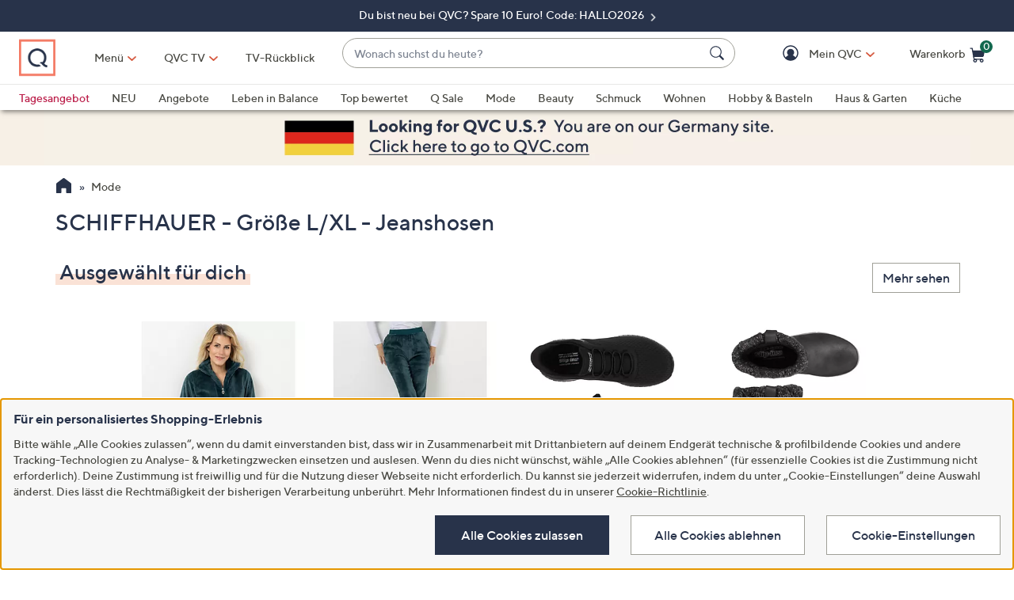

--- FILE ---
content_type: application/javascript
request_url: https://www.qvc.de/weJNClQ_NzA8RqsGKg/JiaEpQJrmJbVpD/WWdFNA/TU58BHZ/0LCEB
body_size: 178564
content:
(function(){if(typeof Array.prototype.entries!=='function'){Object.defineProperty(Array.prototype,'entries',{value:function(){var index=0;const array=this;return {next:function(){if(index<array.length){return {value:[index,array[index++]],done:false};}else{return {done:true};}},[Symbol.iterator]:function(){return this;}};},writable:true,configurable:true});}}());(function(){bx();qUY();function qUY(){R5=+ ! +[]+! +[]+! +[]+! +[]+! +[]+! +[]+! +[],BW=+ ! +[]+! +[]+! +[]+! +[]+! +[]+! +[],AS=! +[]+! +[]+! +[]+! +[],vY=+ ! +[],PV=+ ! +[]+! +[]+! +[],Ps=[+ ! +[]]+[+[]]-+ ! +[],HD=! +[]+! +[],Ek=[+ ! +[]]+[+[]]-[],Vm=+[],tK=[+ ! +[]]+[+[]]-+ ! +[]-+ ! +[],HS=+ ! +[]+! +[]+! +[]+! +[]+! +[];}I4Y();var Qg=function(){return c6["window"]["navigator"]["userAgent"]["replace"](/\\|"/g,'');};var g4=function gz(fU,Tg){'use strict';var X2=gz;switch(fU){case H6:{var Jv=function(Ev,Vz){XF.push(W4);if(Hq(xF)){for(var AF=zq;zz(AF,Wv);++AF){if(zz(AF,Bg)||gA(AF,Hz)||gA(AF,EQ)||gA(AF,DQ)){rc[AF]=lz(bg);}else{rc[AF]=xF[dz()[bF(zq)](Hq(zq),UQ,Rg,mU)];xF+=c6[n8()[Z2(zQ)](nU,j8)][GB()[P4(Tc)](vQ,U2,p2,Vv)](AF);}}}var RB=BQ()[vj(Eq)](QU,LI,zQ,vc);for(var QJ=zq;zz(QJ,Ev[dz()[bF(zq)].call(null,jB,bU,Rg,mU)]);QJ++){var ZJ=Ev[gA(typeof Wg()[FF(f1)],xc('',[][[]]))?Wg()[FF(JU)].apply(null,[nj,Dj,QA,PF]):Wg()[FF(Tc)].apply(null,[K1,TI,xI,Hq({})])](QJ);var Uc=RQ(X1(Vz,zQ),L2[Tc]);Vz*=fY[dz()[bF(YU)].apply(null,[DB,Hq(Hq(zq)),dv,gg])]();Vz&=fY[XU(typeof dz()[bF(YU)],xc([],[][[]]))?dz()[bF(UJ)](X4,Hq([]),RI,s4):dz()[bF(PB)].apply(null,[EQ,rv,bg,II])]();Vz+=L2[Bc];Vz&=L2[bU];var bQ=rc[Ev[sj()[g2(Tc)].call(null,xU,Wt,GQ,J8,ng,PB)](QJ)];if(gA(typeof ZJ[vF()[SF(bU)].call(null,Ec,Hq(Hq(bg)),JU,Xj,J8,RF)],n8()[Z2(Vq)].apply(null,[R2,rj]))){var Bv=ZJ[vF()[SF(bU)].call(null,vc,s4,JU,Xj,J8,cc)](zq);if(JJ(Bv,Bg)&&zz(Bv,Wv)){bQ=rc[Bv];}}if(JJ(bQ,zq)){var Bt=TA(Uc,xF[dz()[bF(zq)](ps,G1,Rg,mU)]);bQ+=Bt;bQ%=xF[dz()[bF(zq)](Yv,Rj,Rg,mU)];ZJ=xF[bQ];}RB+=ZJ;}var SU;return XF.pop(),SU=RB,SU;};var Uz=function(nI){var rA=[0x428a2f98,0x71374491,0xb5c0fbcf,0xe9b5dba5,0x3956c25b,0x59f111f1,0x923f82a4,0xab1c5ed5,0xd807aa98,0x12835b01,0x243185be,0x550c7dc3,0x72be5d74,0x80deb1fe,0x9bdc06a7,0xc19bf174,0xe49b69c1,0xefbe4786,0x0fc19dc6,0x240ca1cc,0x2de92c6f,0x4a7484aa,0x5cb0a9dc,0x76f988da,0x983e5152,0xa831c66d,0xb00327c8,0xbf597fc7,0xc6e00bf3,0xd5a79147,0x06ca6351,0x14292967,0x27b70a85,0x2e1b2138,0x4d2c6dfc,0x53380d13,0x650a7354,0x766a0abb,0x81c2c92e,0x92722c85,0xa2bfe8a1,0xa81a664b,0xc24b8b70,0xc76c51a3,0xd192e819,0xd6990624,0xf40e3585,0x106aa070,0x19a4c116,0x1e376c08,0x2748774c,0x34b0bcb5,0x391c0cb3,0x4ed8aa4a,0x5b9cca4f,0x682e6ff3,0x748f82ee,0x78a5636f,0x84c87814,0x8cc70208,0x90befffa,0xa4506ceb,0xbef9a3f7,0xc67178f2];var EU=0x6a09e667;var mg=0xbb67ae85;var bj=0x3c6ef372;var fI=0xa54ff53a;var Dq=0x510e527f;var w1=0x9b05688c;var l1=0x1f83d9ab;var zF=0x5be0cd19;var LB=z4(nI);var kv=LB["length"]*8;LB+=c6["String"]["fromCharCode"](0x80);var F9=LB["length"]/4+2;var s9=c6["Math"]["ceil"](F9/16);var TE=new (c6["Array"])(s9);for(var pw=0;pw<s9;pw++){TE[pw]=new (c6["Array"])(16);for(var Bb=0;Bb<16;Bb++){TE[pw][Bb]=LB["charCodeAt"](pw*64+Bb*4)<<24|LB["charCodeAt"](pw*64+Bb*4+1)<<16|LB["charCodeAt"](pw*64+Bb*4+2)<<8|LB["charCodeAt"](pw*64+Bb*4+3)<<0;}}var j9=kv/c6["Math"]["pow"](2,32);TE[s9-1][14]=c6["Math"]["floor"](j9);TE[s9-1][15]=kv;for(var Mn=0;Mn<s9;Mn++){var K0=new (c6["Array"])(64);var Pn=EU;var YX=mg;var Sr=bj;var E0=fI;var PX=Dq;var Pf=w1;var d7=l1;var RH=zF;for(var Uh=0;Uh<64;Uh++){var SP=void 0,kf=void 0,nE=void 0,gb=void 0,sl=void 0,X7=void 0;if(Uh<16)K0[Uh]=TE[Mn][Uh];else{SP=x7(K0[Uh-15],7)^x7(K0[Uh-15],18)^K0[Uh-15]>>>3;kf=x7(K0[Uh-2],17)^x7(K0[Uh-2],19)^K0[Uh-2]>>>10;K0[Uh]=K0[Uh-16]+SP+K0[Uh-7]+kf;}kf=x7(PX,6)^x7(PX,11)^x7(PX,25);nE=PX&Pf^~PX&d7;gb=RH+kf+nE+rA[Uh]+K0[Uh];SP=x7(Pn,2)^x7(Pn,13)^x7(Pn,22);sl=Pn&YX^Pn&Sr^YX&Sr;X7=SP+sl;RH=d7;d7=Pf;Pf=PX;PX=E0+gb>>>0;E0=Sr;Sr=YX;YX=Pn;Pn=gb+X7>>>0;}EU=EU+Pn;mg=mg+YX;bj=bj+Sr;fI=fI+E0;Dq=Dq+PX;w1=w1+Pf;l1=l1+d7;zF=zF+RH;}return [EU>>24&0xff,EU>>16&0xff,EU>>8&0xff,EU&0xff,mg>>24&0xff,mg>>16&0xff,mg>>8&0xff,mg&0xff,bj>>24&0xff,bj>>16&0xff,bj>>8&0xff,bj&0xff,fI>>24&0xff,fI>>16&0xff,fI>>8&0xff,fI&0xff,Dq>>24&0xff,Dq>>16&0xff,Dq>>8&0xff,Dq&0xff,w1>>24&0xff,w1>>16&0xff,w1>>8&0xff,w1&0xff,l1>>24&0xff,l1>>16&0xff,l1>>8&0xff,l1&0xff,zF>>24&0xff,zF>>16&0xff,zF>>8&0xff,zF&0xff];};var ZE=function(){var hX=Qg();var sb=-1;if(hX["indexOf"]('Trident/7.0')>-1)sb=11;else if(hX["indexOf"]('Trident/6.0')>-1)sb=10;else if(hX["indexOf"]('Trident/5.0')>-1)sb=9;else sb=0;return sb>=9;};var wG=function(){var KE=hw();var HC=c6["Object"]["prototype"]["hasOwnProperty"].call(c6["Navigator"]["prototype"],'mediaDevices');var MM=c6["Object"]["prototype"]["hasOwnProperty"].call(c6["Navigator"]["prototype"],'serviceWorker');var Ul=! !c6["window"]["browser"];var vh=typeof c6["ServiceWorker"]==='function';var tn=typeof c6["ServiceWorkerContainer"]==='function';var UN=typeof c6["frames"]["ServiceWorkerRegistration"]==='function';var Df=c6["window"]["location"]&&c6["window"]["location"]["protocol"]==='http:';var Hh=KE&&(!HC||!MM||!vh||!Ul||!tn||!UN)&&!Df;return Hh;};var hw=function(){var G7=Qg();var Yh=/(iPhone|iPad).*AppleWebKit(?!.*(Version|CriOS))/i["test"](G7);var xn=c6["navigator"]["platform"]==='MacIntel'&&c6["navigator"]["maxTouchPoints"]>1&&/(Safari)/["test"](G7)&&!c6["window"]["MSStream"]&&typeof c6["navigator"]["standalone"]!=='undefined';return Yh||xn;};var fE=function(j7){var bC=c6["Math"]["floor"](c6["Math"]["random"]()*100000+10000);var wh=c6["String"](j7*bC);var ZG=0;var hf=[];var Sn=wh["length"]>=18?true:false;while(hf["length"]<6){hf["push"](c6["parseInt"](wh["slice"](ZG,ZG+2),10));ZG=Sn?ZG+3:ZG+2;}var Rl=jP(hf);return [bC,Rl];};var qn=function(gM){if(gM===null||gM===undefined){return 0;}var Wf=function P9(Cl){return gM["toLowerCase"]()["includes"](Cl["toLowerCase"]());};var XX=0;(mN&&mN["fields"]||[])["some"](function(Er){var Ih=Er["type"];var vl=Er["labels"];if(vl["some"](Wf)){XX=rf[Ih];if(Er["extensions"]&&Er["extensions"]["labels"]&&Er["extensions"]["labels"]["some"](function(I7){return gM["toLowerCase"]()["includes"](I7["toLowerCase"]());})){XX=rf[Er["extensions"]["type"]];}return true;}return false;});return XX;};var W7=function(c7){if(c7===undefined||c7==null){return false;}var AC=function n9(rH){return c7["toLowerCase"]()===rH["toLowerCase"]();};return Yb["some"](AC);};var OE=function(MP){try{var s7=new (c6["Set"])(c6["Object"]["values"](rf));return MP["split"](';')["some"](function(tw){var AE=tw["split"](',');var VX=c6["Number"](AE[AE["length"]-1]);return s7["has"](VX);});}catch(kn){return false;}};var Rb=function(FC){var vX='';var nf=0;if(FC==null||c6["document"]["activeElement"]==null){return jC(QK,["elementFullId",vX,"elementIdType",nf]);}var wl=['id','name','for','placeholder','aria-label','aria-labelledby'];wl["forEach"](function(KH){if(!FC["hasAttribute"](KH)||vX!==''&&nf!==0){return;}var Y7=FC["getAttribute"](KH);if(vX===''&&(Y7!==null||Y7!==undefined)){vX=Y7;}if(nf===0){nf=qn(Y7);}});return jC(QK,["elementFullId",vX,"elementIdType",nf]);};var G9=function(Tl){var FX;if(Tl==null){FX=c6["document"]["activeElement"];}else FX=Tl;if(c6["document"]["activeElement"]==null)return -1;var RC=FX["getAttribute"]('name');if(RC==null){var Tb=FX["getAttribute"]('id');if(Tb==null)return -1;else return g0(Tb);}return g0(RC);};var nn=function(IX){var zE=-1;var hE=[];if(! !IX&&typeof IX==='string'&&IX["length"]>0){var bb=IX["split"](';');if(bb["length"]>1&&bb[bb["length"]-1]===''){bb["pop"]();}zE=c6["Math"]["floor"](c6["Math"]["random"]()*bb["length"]);var q9=bb[zE]["split"](',');for(var v0 in q9){if(!c6["isNaN"](q9[v0])&&!c6["isNaN"](c6["parseInt"](q9[v0],10))){hE["push"](q9[v0]);}}}else{var QX=c6["String"](f7(1,5));var PE='1';var cr=c6["String"](f7(20,70));var Bn=c6["String"](f7(100,300));var Oh=c6["String"](f7(100,300));hE=[QX,PE,cr,Bn,Oh];}return [zE,hE];};var X9=function(MC,QG){var Nn=typeof MC==='string'&&MC["length"]>0;var tM=!c6["isNaN"](QG)&&(c6["Number"](QG)===-1||j0()<c6["Number"](QG));if(!(Nn&&tM)){return false;}var Qh='^([a-fA-F0-9]{31,32})$';return MC["search"](Qh)!==-1;};var NG=function(EC,N0,OH){var Uw;do{Uw=Lh(R5,[EC,N0]);}while(gA(TA(Uw,OH),zq));return Uw;};var Ll=function(FN){var rt=hw(FN);XF.push(jw);var UP=c6[Wg()[FF(zQ)].call(null,wC,cc,vq,GQ)][gA(typeof n8()[Z2(c0)],'undefined')?n8()[Z2(bg)].call(null,sh,L9):n8()[Z2(gg)](ZC,fC)][n8()[Z2(m0)](w4,Kf)].call(c6[Wg()[FF(wC)].apply(null,[g9,bg,Uj,r7])][n8()[Z2(gg)](ZC,fC)],dz()[bF(fC)](Ir,RF,q2,lP));var r9=c6[Wg()[FF(zQ)].apply(null,[wC,zq,vq,AP])][n8()[Z2(gg)].call(null,ZC,fC)][n8()[Z2(m0)](w4,Kf)].call(c6[Wg()[FF(wC)].call(null,g9,Kn,Uj,wM)][n8()[Z2(gg)](ZC,fC)],n8()[Z2(DN)].call(null,hb,sN));var hn=Hq(Hq(c6[XU(typeof Wg()[FF(fP)],xc('',[][[]]))?Wg()[FF(Bc)](On,Hq({}),mz,PF):Wg()[FF(JU)].call(null,zl,dH,f9,TC)][XU(typeof dz()[bF(fC)],xc([],[][[]]))?dz()[bF(lC)].call(null,fl,jb,T4,r7):dz()[bF(PB)].call(null,CE,jb,T0,r0)]));var m9=gA(typeof c6[n8()[Z2(G1)].apply(null,[q,jH])],n8()[Z2(Vq)](QC,rj));var cb=gA(typeof c6[GB()[P4(Vq)](UH,Nb,XH,bP)],n8()[Z2(Vq)](QC,rj));var sf=gA(typeof c6[n8()[Z2(P7)](hs,Q7)][jG()[WE(JU)](EE,bP,Gb,c0,Hz)],n8()[Z2(Vq)](QC,rj));var Xb=c6[Wg()[FF(Bc)](On,Wt,mz,PB)][BQ()[vj(G1)](fA,c0,wC,xG)]&&gA(c6[Wg()[FF(Bc)].call(null,On,YN,mz,bg)][BQ()[vj(G1)].apply(null,[fA,gG,wC,bU])][BQ()[vj(P7)](kF,Nb,gn,Bc)],n8()[Z2(mr)](PG,Nl));var qr=rt&&(Hq(UP)||Hq(r9)||Hq(m9)||Hq(hn)||Hq(cb)||Hq(sf))&&Hq(Xb);var K7;return XF.pop(),K7=qr,K7;};var gf=function(qE){var Al;XF.push(Y0);return Al=Mf()[Wg()[FF(r7)].call(null,lP,Hq(Hq(zq)),S8,P7)](function UX(x9){XF.push(jM);while(bg)switch(x9[BQ()[vj(CE)].apply(null,[rg,DQ,KP,Hq([])])]=x9[n8()[Z2(TC)](Zv,mr)]){case zq:if(UG(gA(typeof n8()[Z2(gG)],xc('',[][[]]))?n8()[Z2(bg)](bM,AH):n8()[Z2(Ir)].call(null,cH,Hf),c6[dz()[bF(bw)](Hq(zq),G1,q2,xG)])){x9[n8()[Z2(TC)](Zv,mr)]=L2[Kf];break;}{var Et;return Et=x9[dz()[bF(gE)](gg,c0,LX,BP)](gA(typeof n8()[Z2(fP)],xc([],[][[]]))?n8()[Z2(bg)](ZN,mH):n8()[Z2(X4)].apply(null,[J2,D9]),null),XF.pop(),Et;}case xG:{var cM;return cM=x9[dz()[bF(gE)](bw,Hq(Hq(bg)),LX,BP)](gA(typeof n8()[Z2(G1)],'undefined')?n8()[Z2(bg)].apply(null,[TH,M9]):n8()[Z2(X4)](J2,D9),c6[dz()[bF(bw)](r7,xG,q2,xG)][n8()[Z2(Ir)](cH,Hf)][dz()[bF(DN)](PF,AP,xz,lC)](qE)),XF.pop(),cM;}case L2[gg]:case Wg()[FF(gE)](JU,Dj,sq,EQ):{var MX;return MX=x9[Wg()[FF(DB)].apply(null,[Eb,G1,Ij,Hq(Hq({}))])](),XF.pop(),MX;}}XF.pop();},null,null,null,c6[BQ()[vj(s4)].call(null,fQ,TC,gg,Tc)]),XF.pop(),Al;};var Vw=function(){if(Hq([])){}else if(Hq([])){}else if(Hq([])){}else if(Hq(Hq([]))){return function W9(R7){XF.push(ps);var tE=c6[vF()[SF(Tc)](wC,Sw,Tc,JU,LN,JU)](Qg());var bf=c6[vF()[SF(Tc)](zQ,vN,Tc,JU,LN,Hq(Hq([])))](R7[dz()[bF(G1)](gG,Rj,gC,DN)]);var mw;return mw=zP(xc(tE,bf))[BQ()[vj(TI)](bE,Hq(zq),O9,zq)](),XF.pop(),mw;};}else{}};var BM=function(){XF.push(GM);try{var Iw=XF.length;var fb=Hq(Hq(Vm));var sP=Mr();var hH=nw()[BQ()[vj(PF)](fG,kX,YU,Wt)](new (c6[BQ()[vj(Eb)](dC,Pt,ps,zq)])(GB()[P4(Kf)](bg,Bc,f1,z7),dz()[bF(wC)](Hq(Hq([])),CX,Vb,KG)),n8()[Z2(Dj)](NJ,Un));var fH=Mr();var zf=OP(fH,sP);var Ew;return Ew=jC(QK,[jG()[WE(vQ)](xr,Tw,CE,zQ,Wt),hH,XU(typeof n8()[Z2(On)],xc('',[][[]]))?n8()[Z2(Ec)].apply(null,[Sl,Hb]):n8()[Z2(bg)](CC,lb),zf]),XF.pop(),Ew;}catch(c9){XF.splice(OP(Iw,bg),Infinity,GM);var R9;return XF.pop(),R9={},R9;}XF.pop();};var nw=function(){XF.push(PB);var mE=c6[gA(typeof n8()[Z2(Pt)],xc('',[][[]]))?n8()[Z2(bg)](Jn,IH):n8()[Z2(UQ)].apply(null,[Sl,ln])][BQ()[vj(Ir)](ph,zQ,LI,On)]?c6[n8()[Z2(UQ)](Sl,ln)][BQ()[vj(Ir)](ph,jb,LI,Gb)]:lz(bg);var kw=c6[n8()[Z2(UQ)].call(null,Sl,ln)][n8()[Z2(MH)].call(null,s6,Bc)]?c6[n8()[Z2(UQ)].call(null,Sl,ln)][n8()[Z2(MH)](s6,Bc)]:lz(bg);var pG=c6[dz()[bF(bw)](ln,UJ,XP,xG)][dz()[bF(P7)].call(null,Hq(zq),Hq({}),HH,G1)]?c6[dz()[bF(bw)](mr,CX,XP,xG)][dz()[bF(P7)].apply(null,[Hq(Hq(zq)),Hq(zq),HH,G1])]:lz(bg);var kE=c6[dz()[bF(bw)].call(null,gG,Tc,XP,xG)][vF()[SF(Kn)].apply(null,[UQ,c0,JU,wb,nC,vQ])]?c6[dz()[bF(bw)](Hq(Hq({})),gg,XP,xG)][vF()[SF(Kn)](gg,dP,JU,wb,nC,DB)]():lz(L2[m0]);var TN=c6[gA(typeof dz()[bF(jb)],'undefined')?dz()[bF(PB)](Eq,kX,H0,An):dz()[bF(bw)](TI,YU,XP,xG)][gA(typeof sj()[g2(zq)],xc(BQ()[vj(Eq)].call(null,lr,JG,zQ,r7),[][[]]))?sj()[g2(Rw)].call(null,Gw,xG,U2,Hn,bw,bg):sj()[g2(U2)](xw,PH,UQ,ht,Hq(Hq(zq)),PB)]?c6[XU(typeof dz()[bF(m0)],xc([],[][[]]))?dz()[bF(bw)].apply(null,[fC,Hq(Hq([])),XP,xG]):dz()[bF(PB)](m0,Dn,Fw,S9)][sj()[g2(U2)].apply(null,[xw,wC,sG,ht,Hb,PB])]:lz(bg);var Ww=lz(L2[m0]);var hC=[BQ()[vj(Eq)].call(null,lr,G1,zQ,xG),Ww,XU(typeof BQ()[vj(zq)],xc('',[][[]]))?BQ()[vj(Pt)](Gt,q0,B9,cc):BQ()[vj(bU)](K9,v9,Zl,Pt),Lh(Ls,[]),Lh(Vm,[]),Lh(FY,[]),Lh(KW,[]),Lh(bd,[]),Lh(HS,[]),mE,kw,pG,kE,TN];var RM;return RM=hC[sj()[g2(bU)](V0,PH,Sw,nC,Hq(Hq([])),Tc)](n8()[Z2(UJ)](B0,On)),XF.pop(),RM;};var lG=function(){XF.push(Kw);var J0;return J0=Lh(cD,[c6[Wg()[FF(Bc)](On,Tc,xz,TC)]]),XF.pop(),J0;};var QP=function(){XF.push(V7);var V9=[dN,tP];var WN=p9(I0);if(XU(WN,Hq({}))){try{var w0=XF.length;var sM=Hq(vY);var x0=c6[dz()[bF(cc)].call(null,RF,Hq(zq),Wb,f1)](WN)[gA(typeof dz()[bF(MH)],'undefined')?dz()[bF(PB)](r7,mr,mC,vr):dz()[bF(Sb)](Eb,Eq,lM,OC)](Wg()[FF(rv)](dP,Tc,QH,Ir));if(JJ(x0[gA(typeof dz()[bF(Sw)],xc('',[][[]]))?dz()[bF(PB)].apply(null,[Hq(Hq({})),Hq({}),kb,Nr]):dz()[bF(zq)](Hq(zq),Bg,Wc,mU)],Tc)){var KC=c6[dz()[bF(zQ)](cG,cG,BU,Sh)](x0[xG],PB);KC=c6[XU(typeof dz()[bF(TC)],xc([],[][[]]))?dz()[bF(X4)].apply(null,[G1,Hq(Hq([])),Kl,Yw]):dz()[bF(PB)].apply(null,[Hq(bg),Wt,Bg,ZN])](KC)?dN:KC;V9[L2[xG]]=KC;}}catch(Th){XF.splice(OP(w0,bg),Infinity,V7);}}var dG;return XF.pop(),dG=V9,dG;};var SG=function(){var w9=[lz(bg),lz(L2[m0])];XF.push(U7);var sE=p9(hM);if(XU(sE,Hq(vY))){try{var BC=XF.length;var pX=Hq([]);var cC=c6[dz()[bF(cc)](Hq(Hq([])),Bg,MG,f1)](sE)[dz()[bF(Sb)](Bg,m0,P2,OC)](Wg()[FF(rv)](dP,fP,l9,Ec));if(JJ(cC[dz()[bF(zq)].call(null,TC,Hq([]),M8,mU)],Tc)){var b7=c6[gA(typeof dz()[bF(lC)],xc('',[][[]]))?dz()[bF(PB)].call(null,DQ,gg,Gl,Xw):dz()[bF(zQ)](Ir,TI,gJ,Sh)](cC[L2[m0]],PB);var vG=c6[dz()[bF(zQ)].apply(null,[xG,PH,gJ,Sh])](cC[fY[gA(typeof n8()[Z2(X4)],xc('',[][[]]))?n8()[Z2(bg)](U0,Vr):n8()[Z2(Ql)].call(null,mP,ng)]()],PB);b7=c6[dz()[bF(X4)].apply(null,[cc,Hq({}),Jr,Yw])](b7)?lz(L2[m0]):b7;vG=c6[dz()[bF(X4)](Hq(Hq(zq)),s4,Jr,Yw)](vG)?lz(bg):vG;w9=[vG,b7];}}catch(Jl){XF.splice(OP(BC,bg),Infinity,U7);}}var GH;return XF.pop(),GH=w9,GH;};var TM=function(){XF.push(DH);var Nt=BQ()[vj(Eq)].apply(null,[CQ,AP,zQ,ps]);var mb=p9(hM);if(mb){try{var br=XF.length;var WC=Hq(Hq(Vm));var sr=c6[dz()[bF(cc)].call(null,ZM,PH,Tv,f1)](mb)[gA(typeof dz()[bF(Dj)],'undefined')?dz()[bF(PB)].apply(null,[On,Hq(Hq({})),UJ,zQ]):dz()[bF(Sb)](Ql,Hq(Hq([])),S1,OC)](Wg()[FF(rv)].apply(null,[dP,f1,kU,Hq([])]));Nt=sr[zq];}catch(XE){XF.splice(OP(br,bg),Infinity,DH);}}var AG;return XF.pop(),AG=Nt,AG;};var Yf=function(){XF.push(bh);var cN=p9(hM);if(cN){try{var QE=XF.length;var Pr=Hq(vY);var pr=c6[gA(typeof dz()[bF(rv)],xc([],[][[]]))?dz()[bF(PB)](Hq(Hq([])),f1,bG,YE):dz()[bF(cc)](bg,Gb,Ug,f1)](cN)[dz()[bF(Sb)](Eb,Hq(Hq({})),SI,OC)](XU(typeof Wg()[FF(Hz)],xc('',[][[]]))?Wg()[FF(rv)](dP,Hq(bg),Zw,DN):Wg()[FF(JU)](kP,q0,rb,Hq(Hq(zq))));if(JJ(pr[dz()[bF(zq)](G1,fP,zB,mU)],L2[gG])){var lt=c6[dz()[bF(zQ)](Hq({}),s4,CJ,Sh)](pr[Rw],PB);var Xr;return Xr=c6[XU(typeof dz()[bF(On)],xc([],[][[]]))?dz()[bF(X4)](JP,Hq({}),Cc,Yw):dz()[bF(PB)].call(null,Hq(zq),TI,lE,Nr)](lt)||gA(lt,lz(bg))?lz(bg):lt,XF.pop(),Xr;}}catch(tr){XF.splice(OP(QE,bg),Infinity,bh);var Gh;return XF.pop(),Gh=lz(bg),Gh;}}var Of;return XF.pop(),Of=lz(L2[m0]),Of;};var Z9=function(){XF.push(VN);var PC=p9(hM);if(PC){try{var Gf=XF.length;var ZP=Hq([]);var dE=c6[XU(typeof dz()[bF(YN)],'undefined')?dz()[bF(cc)](mr,v9,Sc,f1):dz()[bF(PB)].call(null,Yv,vc,H7,rl)](PC)[dz()[bF(Sb)](EQ,DQ,n1,OC)](Wg()[FF(rv)](dP,LI,DG,bw));if(gA(dE[dz()[bF(zq)].call(null,Sb,Hq([]),q2,mU)],zQ)){var Qr;return XF.pop(),Qr=dE[L2[c0]],Qr;}}catch(kr){XF.splice(OP(Gf,bg),Infinity,VN);var kC;return XF.pop(),kC=null,kC;}}var SN;return XF.pop(),SN=null,SN;};var pb=function(A7,Mh){XF.push(xl);for(var ZX=zq;zz(ZX,Mh[dz()[bF(zq)].apply(null,[vc,CE,Ct,mU])]);ZX++){var RE=Mh[ZX];RE[Wg()[FF(vQ)](Hl,fl,dX,jf)]=RE[Wg()[FF(vQ)].apply(null,[Hl,GQ,dX,PB])]||Hq([]);RE[GB()[P4(gg)].call(null,vQ,Kn,f1,mf)]=Hq(Hq(vY));if(UG(dz()[bF(U2)].apply(null,[PH,UQ,Dw,Vq]),RE))RE[dz()[bF(Rj)](Hq(Hq(zq)),sG,rG,NP)]=Hq(Hq(vY));c6[Wg()[FF(zQ)](wC,Hq(Hq({})),Nh,Yv)][Wg()[FF(Eq)](Yn,Hq(bg),cF,fl)](A7,Wl(RE[gA(typeof n8()[Z2(kX)],xc([],[][[]]))?n8()[Z2(bg)].call(null,HX,vQ):n8()[Z2(v9)].call(null,lB,DN)]),RE);}XF.pop();};var jX=function(OM,Pb,Ah){XF.push(Dh);if(Pb)pb(OM[n8()[Z2(gg)].call(null,H9,fC)],Pb);if(Ah)pb(OM,Ah);c6[gA(typeof Wg()[FF(gE)],xc([],[][[]]))?Wg()[FF(JU)](YP,Sw,nP,cX):Wg()[FF(zQ)].apply(null,[wC,GQ,J7,Nl])][gA(typeof Wg()[FF(dP)],xc([],[][[]]))?Wg()[FF(JU)](JM,kX,Q7,ZM):Wg()[FF(Eq)](Yn,vN,QN,fC)](OM,n8()[Z2(gg)](H9,fC),jC(QK,[dz()[bF(Rj)](LI,vc,wE,NP),Hq([])]));var xM;return XF.pop(),xM=OM,xM;};var Wl=function(RG){XF.push(wf);var CM=Ab(RG,dz()[bF(Kf)].call(null,Hq(Hq(bg)),YN,jQ,O9));var kl;return kl=T9(dz()[bF(Wt)](Hq(Hq([])),Nb,hJ,P0),g7(CM))?CM:c6[n8()[Z2(zQ)](GC,j8)](CM),XF.pop(),kl;};var Ab=function(vE,dh){XF.push(zN);if(Fn(XU(typeof dz()[bF(rv)],xc('',[][[]]))?dz()[bF(m0)](PB,Ir,DM,rr):dz()[bF(PB)](Sh,DN,bg,Jb),g7(vE))||Hq(vE)){var DC;return XF.pop(),DC=vE,DC;}var AM=vE[c6[BQ()[vj(f1)].apply(null,[g1,DN,QA,gg])][XU(typeof dz()[bF(vN)],'undefined')?dz()[bF(LI)](Eq,r7,XI,vc):dz()[bF(PB)](Hq(zq),Hq(Hq({})),Jh,zl)]];if(XU(Wh(zq),AM)){var D7=AM.call(vE,dh||(gA(typeof n8()[Z2(EQ)],xc([],[][[]]))?n8()[Z2(bg)].apply(null,[Xw,zX]):n8()[Z2(Kn)](Cb,Mt)));if(Fn(dz()[bF(m0)](r7,Hq(Hq(bg)),DM,rr),g7(D7))){var M7;return XF.pop(),M7=D7,M7;}throw new (c6[XU(typeof sj()[g2(xG)],'undefined')?sj()[g2(gg)].apply(null,[xG,G1,gE,qH,JU,Eq]):sj()[g2(Rw)].apply(null,[Cr,Hq(Hq({})),UJ,CP,ng,gC])])(n8()[Z2(ps)](Rr,ps));}var Xt;return Xt=(gA(dz()[bF(Kf)](Tc,UH,fF,O9),dh)?c6[n8()[Z2(zQ)](Lb,j8)]:c6[XU(typeof BQ()[vj(Eq)],xc('',[][[]]))?BQ()[vj(UH)].apply(null,[Gv,bU,r7,Pt]):BQ()[vj(bU)](FM,Vq,E7,Hq(Hq([])))])(vE),XF.pop(),Xt;};var JX=function(EM){if(Hq(EM)){Zb=L2[YU];C9=LE;ff=c0;dr=Vq;Aw=L2[Rj];q7=Vq;Tr=L2[Rj];VE=Vq;YH=L2[Rj];}};var Ph=function(){XF.push(Hl);T7=BQ()[vj(Eq)](lX,Hq(Hq(bg)),zQ,Kn);Xh=zq;gN=zq;YM=zq;fr=BQ()[vj(Eq)](lX,bg,zQ,GQ);Z7=L2[xG];Qn=zq;p0=zq;hh=BQ()[vj(Eq)](lX,Hq({}),zQ,Ql);Ol=zq;Db=zq;lH=zq;NH=zq;rn=zq;XF.pop();ME=L2[xG];};var Pw=function(){XF.push(HM);qb=L2[xG];db=BQ()[vj(Eq)].apply(null,[Sf,GQ,zQ,Cw]);gX={};SC=BQ()[vj(Eq)].apply(null,[Sf,Dj,zQ,Hq(Hq(zq))]);XM=zq;xh=fY[BQ()[vj(Dn)](dn,jB,bw,PF)]();XF.pop();};var FH=function(GE,ww,hG){XF.push(UC);try{var Dl=XF.length;var kH=Hq(vY);var El=L2[xG];var fw=Hq([]);if(XU(ww,L2[m0])&&JJ(gN,ff)){if(Hq(CG[vF()[SF(Rj)](P7,PH,Kf,Sl,mG,s4)])){fw=Hq(Hq([]));CG[vF()[SF(Rj)](gG,Hq(zq),Kf,Sl,mG,zQ)]=Hq(Hq([]));}var rC;return rC=jC(QK,[gA(typeof n8()[Z2(LI)],xc([],[][[]]))?n8()[Z2(bg)](Ub,fX):n8()[Z2(sG)](ZC,LI),El,BQ()[vj(Gb)](LU,Hz,k7,zQ),fw,gA(typeof n8()[Z2(DB)],'undefined')?n8()[Z2(bg)](BN,DP):n8()[Z2(JP)](TX,ZM),Xh]),XF.pop(),rC;}if(gA(ww,bg)&&zz(Xh,C9)||XU(ww,bg)&&zz(gN,ff)){var wH=GE?GE:c6[gA(typeof Wg()[FF(U2)],xc([],[][[]]))?Wg()[FF(JU)].call(null,NX,Hq(Hq([])),gw,ln):Wg()[FF(Bc)](On,CX,Vr,Pt)][gA(typeof n8()[Z2(TI)],xc('',[][[]]))?n8()[Z2(bg)](nX,kP):n8()[Z2(DQ)].call(null,qg,vP)];var cE=lz(bg);var HP=lz(bg);if(wH&&wH[XU(typeof BQ()[vj(JG)],xc('',[][[]]))?BQ()[vj(sG)](xH,wM,f1,CE):BQ()[vj(bU)](Sw,fC,cP,U2)]&&wH[BQ()[vj(JP)](IG,zq,j8,LI)]){cE=c6[XU(typeof n8()[Z2(PF)],xc('',[][[]]))?n8()[Z2(Eq)](fF,SM):n8()[Z2(bg)].apply(null,[xE,VC])][Wg()[FF(CE)].call(null,QA,TI,Ac,Hq([]))](wH[BQ()[vj(sG)].call(null,xH,fC,f1,f1)]);HP=c6[n8()[Z2(Eq)].apply(null,[fF,SM])][Wg()[FF(CE)](QA,Hq(Hq(zq)),Ac,PF)](wH[BQ()[vj(JP)](IG,TI,j8,m0)]);}else if(wH&&wH[gA(typeof BQ()[vj(TC)],xc('',[][[]]))?BQ()[vj(bU)].apply(null,[Or,Hq(Hq([])),wC,Hq(bg)]):BQ()[vj(DQ)](A0,Hq(Hq([])),Q9,EQ)]&&wH[XU(typeof Wg()[FF(lC)],xc('',[][[]]))?Wg()[FF(q0)](Dj,Yv,mA,sG):Wg()[FF(JU)].call(null,t9,jB,VP,X4)]){cE=c6[n8()[Z2(Eq)].apply(null,[fF,SM])][Wg()[FF(CE)].apply(null,[QA,Hq(zq),Ac,X4])](wH[XU(typeof BQ()[vj(Sh)],'undefined')?BQ()[vj(DQ)].apply(null,[A0,s4,Q9,Hq(Hq(zq))]):BQ()[vj(bU)](GQ,sG,Il,v9)]);HP=c6[n8()[Z2(Eq)].call(null,fF,SM)][Wg()[FF(CE)](QA,RF,Ac,GQ)](wH[Wg()[FF(q0)](Dj,UJ,mA,GQ)]);}var Kh=wH[dz()[bF(Ql)].apply(null,[mr,Hq(Hq(bg)),UC,EH])];if(T9(Kh,null))Kh=wH[XU(typeof Wg()[FF(Kf)],'undefined')?Wg()[FF(ng)](rj,DN,b1,UQ):Wg()[FF(JU)].call(null,Dr,Rw,cw,c0)];var LP=G9(Kh);El=OP(Mr(),hG);var Bf=BQ()[vj(Eq)](kM,r7,zQ,Hq([]))[n8()[Z2(Sb)].call(null,Kl,ht)](NH,BQ()[vj(MH)].apply(null,[GA,sG,Bc,MH]))[n8()[Z2(Sb)](Kl,ht)](ww,BQ()[vj(MH)](GA,fC,Bc,X4))[n8()[Z2(Sb)].apply(null,[Kl,ht])](El,BQ()[vj(MH)](GA,PB,Bc,TC))[n8()[Z2(Sb)](Kl,ht)](cE,gA(typeof BQ()[vj(Rw)],xc('',[][[]]))?BQ()[vj(bU)](Br,GQ,pP,Cw):BQ()[vj(MH)](GA,Rj,Bc,Tc))[n8()[Z2(Sb)].apply(null,[Kl,ht])](HP);if(XU(ww,bg)){Bf=(XU(typeof BQ()[vj(fP)],xc([],[][[]]))?BQ()[vj(Eq)](kM,Vq,zQ,Hq(Hq(bg))):BQ()[vj(bU)].apply(null,[IP,Pt,Vl,Rw]))[XU(typeof n8()[Z2(vc)],xc('',[][[]]))?n8()[Z2(Sb)].call(null,Kl,ht):n8()[Z2(bg)].call(null,F7,gG)](Bf,BQ()[vj(MH)](GA,CX,Bc,Kf))[n8()[Z2(Sb)](Kl,ht)](LP);var qC=Fn(typeof wH[BQ()[vj(CX)](Xw,Bg,BH,Eb)],gA(typeof sj()[g2(UH)],'undefined')?sj()[g2(Rw)].call(null,nr,Hq([]),Cw,Q7,Kf,NM):sj()[g2(zq)](If,gg,Vq,gr,Hq(Hq({})),Eq))?wH[BQ()[vj(CX)](Xw,cG,BH,vN)]:wH[gA(typeof n8()[Z2(r7)],'undefined')?n8()[Z2(bg)].call(null,rM,Xn):n8()[Z2(CX)](jI,lP)];if(Fn(qC,null)&&XU(qC,bg))Bf=(XU(typeof BQ()[vj(G1)],'undefined')?BQ()[vj(Eq)](kM,dP,zQ,Hq(zq)):BQ()[vj(bU)](q0,PF,UH,On))[n8()[Z2(Sb)](Kl,ht)](Bf,BQ()[vj(MH)].apply(null,[GA,SM,Bc,Wt]))[gA(typeof n8()[Z2(RF)],xc('',[][[]]))?n8()[Z2(bg)].call(null,j8,Jh):n8()[Z2(Sb)](Kl,ht)](qC);}if(Fn(typeof wH[Eh()[tb(Kn)].call(null,On,Eq,U9,gg,Hq(Hq({})),LE)],sj()[g2(zq)](If,Hq(Hq({})),DB,gr,MH,Eq))&&gA(wH[gA(typeof Eh()[tb(ZM)],'undefined')?Eh()[tb(Eq)](ln,BX,JU,jB,Pt,N7):Eh()[tb(Kn)](Pt,Eq,U9,Hq(Hq(zq)),fC,LE)],Hq([])))Bf=BQ()[vj(Eq)](kM,jf,zQ,jf)[gA(typeof n8()[Z2(Gb)],xc([],[][[]]))?n8()[Z2(bg)](BE,fh):n8()[Z2(Sb)].apply(null,[Kl,ht])](Bf,dz()[bF(dH)](Vq,Hq([]),Yt,UH));Bf=BQ()[vj(Eq)].call(null,kM,Hq(Hq([])),zQ,cG)[XU(typeof n8()[Z2(Sw)],xc('',[][[]]))?n8()[Z2(Sb)].call(null,Kl,ht):n8()[Z2(bg)].apply(null,[dw,Ob])](Bf,n8()[Z2(UJ)](Rz,On));YM=xc(xc(xc(xc(xc(YM,NH),ww),El),cE),HP);T7=xc(T7,Bf);}if(gA(ww,bg))Xh++;else gN++;NH++;var Ff;return Ff=jC(QK,[n8()[Z2(sG)].apply(null,[ZC,LI]),El,gA(typeof BQ()[vj(Bg)],xc('',[][[]]))?BQ()[vj(bU)](kX,Hq({}),vn,Hq({})):BQ()[vj(Gb)](LU,Hq(Hq(zq)),k7,Ql),fw,n8()[Z2(JP)](TX,ZM),Xh]),XF.pop(),Ff;}catch(vM){XF.splice(OP(Dl,bg),Infinity,UC);}XF.pop();};var DE=function(m7,vb,tX){XF.push(wn);try{var rh=XF.length;var dl=Hq([]);var nh=m7?m7:c6[Wg()[FF(Bc)](On,PH,Vh,Eq)][n8()[Z2(DQ)](T1,vP)];var ll=zq;var xb=lz(bg);var gH=bg;var PP=Hq(Hq(Vm));if(JJ(XM,Zb)){if(Hq(CG[vF()[SF(Rj)].call(null,Dj,LI,Kf,Sl,Gw,Sw)])){PP=Hq(Vm);CG[gA(typeof vF()[SF(f1)],xc([],[][[]]))?vF()[SF(bg)](DN,Hq(zq),KM,Wt,lh,dH):vF()[SF(Rj)].apply(null,[Dj,Hq(bg),Kf,Sl,Gw,Hq({})])]=Hq(Vm);}var Ow;return Ow=jC(QK,[n8()[Z2(sG)](Jw,LI),ll,BQ()[vj(Nb)](P2,rv,Dh,Bc),xb,BQ()[vj(Gb)](jJ,CX,k7,SM),PP]),XF.pop(),Ow;}if(zz(XM,Zb)&&nh&&XU(nh[Wg()[FF(Hb)].call(null,EQ,Tc,nM,bg)],undefined)){xb=nh[Wg()[FF(Hb)](EQ,Hq(Hq([])),nM,Hq(Hq([])))];var Qw=nh[XU(typeof Wg()[FF(rv)],xc('',[][[]]))?Wg()[FF(Cw)](AN,Hq({}),zH,Eb):Wg()[FF(JU)](cf,Hq(Hq(zq)),ZN,bg)];var zn=nh[GB()[P4(UJ)](zQ,bw,hr,Kb)]?bg:L2[xG];var JH=nh[gA(typeof BQ()[vj(Ql)],xc('',[][[]]))?BQ()[vj(bU)](WH,YU,jh,SM):BQ()[vj(Yv)](Zn,Dn,U2,bU)]?bg:zq;var Lw=nh[BQ()[vj(cX)](T4,GQ,D9,JG)]?bg:zq;var GX=nh[Wg()[FF(QA)](vw,bU,P2,dH)]?bg:L2[xG];var Ln=xc(xc(xc(Ht(zn,L2[gG]),Ht(JH,Tc)),Ht(Lw,L2[Kf])),GX);ll=OP(Mr(),tX);var t7=G9(null);var qX=zq;if(Qw&&xb){if(XU(Qw,zq)&&XU(xb,zq)&&XU(Qw,xb))xb=lz(L2[m0]);else xb=XU(xb,zq)?xb:Qw;}if(gA(JH,zq)&&gA(Lw,L2[xG])&&gA(GX,zq)&&w7(xb,Bg)){if(gA(vb,gg)&&JJ(xb,L2[UJ])&&X0(xb,L2[Sb]))xb=lz(xG);else if(JJ(xb,wM)&&X0(xb,L2[On]))xb=lz(gg);else if(JJ(xb,L2[cG])&&X0(xb,fY[Wg()[FF(dP)](c0,bU,z9,Hq(bg))]()))xb=lz(Tc);else xb=lz(L2[Kf]);}if(XU(t7,TG)){xN=zq;TG=t7;}else xN=xc(xN,bg);var RX=LG(xb);if(gA(RX,L2[xG])){var Gr=(gA(typeof BQ()[vj(JP)],'undefined')?BQ()[vj(bU)](rX,RF,tC,lC):BQ()[vj(Eq)].apply(null,[Zf,QA,zQ,bU]))[n8()[Z2(Sb)].call(null,Bw,ht)](XM,BQ()[vj(MH)](MF,Hq(Hq(bg)),Bc,rv))[n8()[Z2(Sb)](Bw,ht)](vb,BQ()[vj(MH)](MF,YU,Bc,Dj))[n8()[Z2(Sb)](Bw,ht)](ll,BQ()[vj(MH)].call(null,MF,Hq(Hq({})),Bc,Hq(Hq(zq))))[n8()[Z2(Sb)](Bw,ht)](xb,BQ()[vj(MH)].apply(null,[MF,mU,Bc,UJ]))[XU(typeof n8()[Z2(EQ)],xc('',[][[]]))?n8()[Z2(Sb)].call(null,Bw,ht):n8()[Z2(bg)].call(null,gP,CP)](qX,BQ()[vj(MH)].call(null,MF,wM,Bc,EQ))[n8()[Z2(Sb)].apply(null,[Bw,ht])](Ln,BQ()[vj(MH)](MF,Hq(Hq({})),Bc,G1))[gA(typeof n8()[Z2(dP)],'undefined')?n8()[Z2(bg)].apply(null,[Eq,Nh]):n8()[Z2(Sb)].apply(null,[Bw,ht])](t7);if(XU(typeof nh[Eh()[tb(Kn)](Nl,Eq,VH,Hq(Hq(bg)),LI,LE)],sj()[g2(zq)](If,Rj,Bg,tG,P7,Eq))&&gA(nh[Eh()[tb(Kn)].call(null,vN,Eq,VH,JU,QA,LE)],Hq(vY)))Gr=(gA(typeof BQ()[vj(CE)],'undefined')?BQ()[vj(bU)].call(null,wX,vQ,NM,mU):BQ()[vj(Eq)](Zf,ZM,zQ,LI))[n8()[Z2(Sb)](Bw,ht)](Gr,dz()[bF(v9)].call(null,cG,Gb,wJ,Yn));Gr=BQ()[vj(Eq)].apply(null,[Zf,CE,zQ,Dn])[XU(typeof n8()[Z2(Eq)],xc('',[][[]]))?n8()[Z2(Sb)](Bw,ht):n8()[Z2(bg)].call(null,fP,AP)](Gr,n8()[Z2(UJ)](nR,On));SC=xc(SC,Gr);xh=xc(xc(xc(xc(xc(xc(xh,XM),vb),ll),xb),Ln),t7);}else gH=zq;}if(gH&&nh&&nh[Wg()[FF(Hb)].call(null,EQ,PF,nM,zq)]){XM++;}var l0;return l0=jC(QK,[n8()[Z2(sG)](Jw,LI),ll,BQ()[vj(Nb)](P2,Hq({}),Dh,bU),xb,BQ()[vj(Gb)](jJ,Hq(Hq(zq)),k7,Hq({})),PP]),XF.pop(),l0;}catch(KN){XF.splice(OP(rh,bg),Infinity,wn);}XF.pop();};var Fh=function(xC,v7,R0,Ml,WG){XF.push(xH);try{var n0=XF.length;var Lf=Hq([]);var XG=Hq({});var jN=zq;var hP=BQ()[vj(Rw)](Vt,cc,Bc,DQ);var sH=R0;var b0=Ml;if(gA(v7,bg)&&zz(Ol,q7)||XU(v7,bg)&&zz(Db,Tr)){var LM=xC?xC:c6[Wg()[FF(Bc)](On,PB,zj,vQ)][n8()[Z2(DQ)].call(null,JQ,vP)];var Yl=lz(bg),k9=lz(bg);if(LM&&LM[BQ()[vj(sG)].call(null,j1,CE,f1,G1)]&&LM[BQ()[vj(JP)](cJ,c0,j8,On)]){Yl=c6[n8()[Z2(Eq)].apply(null,[Qj,SM])][XU(typeof Wg()[FF(fl)],'undefined')?Wg()[FF(CE)](QA,Hq(Hq([])),Kc,Cw):Wg()[FF(JU)](Cf,fC,PM,Ec)](LM[BQ()[vj(sG)].apply(null,[j1,zq,f1,Hq([])])]);k9=c6[n8()[Z2(Eq)].call(null,Qj,SM)][XU(typeof Wg()[FF(Kf)],xc('',[][[]]))?Wg()[FF(CE)].apply(null,[QA,Sb,Kc,lC]):Wg()[FF(JU)].apply(null,[nl,Hz,wM,Nb])](LM[BQ()[vj(JP)](cJ,fP,j8,Hq(Hq([])))]);}else if(LM&&LM[BQ()[vj(DQ)](Qt,TI,Q9,q0)]&&LM[Wg()[FF(q0)].apply(null,[Dj,Hq([]),J4,Hq(Hq(zq))])]){Yl=c6[XU(typeof n8()[Z2(rv)],'undefined')?n8()[Z2(Eq)](Qj,SM):n8()[Z2(bg)](Ib,Vn)][XU(typeof Wg()[FF(jB)],'undefined')?Wg()[FF(CE)].apply(null,[QA,Hq({}),Kc,Hq([])]):Wg()[FF(JU)].apply(null,[Q7,Ec,Bc,U2])](LM[BQ()[vj(DQ)].call(null,Qt,Kf,Q9,Hq(Hq([])))]);k9=c6[n8()[Z2(Eq)](Qj,SM)][Wg()[FF(CE)].apply(null,[QA,UH,Kc,Hq([])])](LM[Wg()[FF(q0)](Dj,DQ,J4,TI)]);}else if(LM&&LM[BQ()[vj(jf)].call(null,kq,Sh,HG,s4)]&&gA(Qb(LM[XU(typeof BQ()[vj(Nb)],xc([],[][[]]))?BQ()[vj(jf)].call(null,kq,f1,HG,dH):BQ()[vj(bU)].call(null,Qf,Hq(Hq(bg)),bh,Sb)]),XU(typeof dz()[bF(On)],xc([],[][[]]))?dz()[bF(m0)](gG,Hb,dc,rr):dz()[bF(PB)](ng,Hq(Hq(zq)),J9,sn))){if(w7(LM[BQ()[vj(jf)].apply(null,[kq,wC,HG,Vq])][dz()[bF(zq)](JU,Rw,rQ,mU)],zq)){var O0=LM[BQ()[vj(jf)](kq,f1,HG,zQ)][zq];if(O0&&O0[BQ()[vj(sG)](j1,Hq(Hq(zq)),f1,YN)]&&O0[BQ()[vj(JP)](cJ,Hq([]),j8,RF)]){Yl=c6[n8()[Z2(Eq)].apply(null,[Qj,SM])][Wg()[FF(CE)](QA,Dj,Kc,UJ)](O0[BQ()[vj(sG)].call(null,j1,PF,f1,Nl)]);k9=c6[n8()[Z2(Eq)](Qj,SM)][gA(typeof Wg()[FF(bw)],xc([],[][[]]))?Wg()[FF(JU)].apply(null,[mX,AP,Ch,Hq(Hq(bg))]):Wg()[FF(CE)](QA,Hq(Hq(zq)),Kc,CX)](O0[gA(typeof BQ()[vj(dH)],'undefined')?BQ()[vj(bU)](dH,Hq([]),BH,s4):BQ()[vj(JP)](cJ,Hq(Hq(zq)),j8,Hq({}))]);}else if(O0&&O0[XU(typeof BQ()[vj(dP)],'undefined')?BQ()[vj(DQ)].call(null,Qt,Cw,Q9,Hb):BQ()[vj(bU)](lf,Hq({}),SH,zq)]&&O0[Wg()[FF(q0)].call(null,Dj,U2,J4,Hq(Hq([])))]){Yl=c6[n8()[Z2(Eq)](Qj,SM)][Wg()[FF(CE)](QA,fP,Kc,YN)](O0[XU(typeof BQ()[vj(Sh)],xc([],[][[]]))?BQ()[vj(DQ)](Qt,JP,Q9,TI):BQ()[vj(bU)].call(null,tl,Dj,Xf,UH)]);k9=c6[n8()[Z2(Eq)](Qj,SM)][XU(typeof Wg()[FF(q0)],'undefined')?Wg()[FF(CE)](QA,Hq(bg),Kc,fC):Wg()[FF(JU)].apply(null,[ml,QA,zC,On])](O0[Wg()[FF(q0)](Dj,Vq,J4,s4)]);}hP=gA(typeof dz()[bF(G1)],'undefined')?dz()[bF(PB)].apply(null,[lC,jb,EH,mh]):dz()[bF(Bc)].apply(null,[Hq(zq),kX,LJ,UJ]);}else{XG=Hq(Hq({}));}}if(Hq(XG)){jN=OP(Mr(),WG);var Tn=BQ()[vj(Eq)].call(null,mB,cG,zQ,CX)[n8()[Z2(Sb)](xt,ht)](ME,BQ()[vj(MH)].apply(null,[kB,Sw,Bc,Hq(zq)]))[n8()[Z2(Sb)](xt,ht)](v7,BQ()[vj(MH)](kB,Hq(Hq([])),Bc,RF))[n8()[Z2(Sb)].apply(null,[xt,ht])](jN,BQ()[vj(MH)](kB,fl,Bc,Hb))[n8()[Z2(Sb)](xt,ht)](Yl,BQ()[vj(MH)](kB,fC,Bc,Hq(Hq(bg))))[n8()[Z2(Sb)].call(null,xt,ht)](k9,BQ()[vj(MH)](kB,cG,Bc,DQ))[n8()[Z2(Sb)](xt,ht)](hP);if(Fn(typeof LM[Eh()[tb(Kn)].apply(null,[AP,Eq,bc,wM,fP,LE])],sj()[g2(zq)](If,P7,m0,sK,AP,Eq))&&gA(LM[Eh()[tb(Kn)].apply(null,[lC,Eq,bc,TC,DN,LE])],Hq([])))Tn=BQ()[vj(Eq)].call(null,mB,JU,zQ,UJ)[n8()[Z2(Sb)](xt,ht)](Tn,dz()[bF(v9)](Hq({}),Bg,WJ,Yn));hh=(gA(typeof BQ()[vj(ZM)],'undefined')?BQ()[vj(bU)](Wb,LI,mr,Hq(Hq({}))):BQ()[vj(Eq)].call(null,mB,Hq(Hq({})),zQ,Nl))[n8()[Z2(Sb)](xt,ht)](xc(hh,Tn),n8()[Z2(UJ)](rJ,On));lH=xc(xc(xc(xc(xc(lH,ME),v7),jN),Yl),k9);if(gA(v7,bg))Ol++;else Db++;ME++;sH=zq;b0=zq;}}var Pl;return Pl=jC(QK,[n8()[Z2(sG)].call(null,Vg,LI),jN,BQ()[vj(GQ)].apply(null,[WF,ZM,Hf,lC]),sH,vF()[SF(UH)](X4,m0,f1,jB,Wj,PF),b0,n8()[Z2(Nb)](z9,VC),XG]),XF.pop(),Pl;}catch(k0){XF.splice(OP(n0,bg),Infinity,xH);}XF.pop();};var Ur=function(XC,CH,Kr){XF.push(df);try{var DX=XF.length;var C7=Hq([]);var JE=zq;var f0=Hq(Hq(Vm));if(gA(CH,bg)&&zz(Z7,dr)||XU(CH,bg)&&zz(Qn,Aw)){var Fr=XC?XC:c6[Wg()[FF(Bc)](On,fP,Wn,jf)][n8()[Z2(DQ)](C4,vP)];if(Fr&&XU(Fr[Wg()[FF(Sh)].call(null,D9,U2,Mw,Rj)],dz()[bF(ps)].call(null,Hq(zq),dH,Xg,A9))){f0=Hq(Vm);var Wr=lz(L2[m0]);var JN=lz(bg);if(Fr&&Fr[gA(typeof BQ()[vj(Dn)],xc([],[][[]]))?BQ()[vj(bU)].call(null,IM,GQ,Vb,lC):BQ()[vj(sG)](E9,ng,f1,c0)]&&Fr[BQ()[vj(JP)](ZH,Dn,j8,Hq({}))]){Wr=c6[n8()[Z2(Eq)].call(null,cn,SM)][XU(typeof Wg()[FF(RF)],xc('',[][[]]))?Wg()[FF(CE)](QA,c0,L1,jf):Wg()[FF(JU)].apply(null,[pt,Hq(Hq([])),KM,UQ])](Fr[BQ()[vj(sG)](E9,Eq,f1,Ql)]);JN=c6[n8()[Z2(Eq)](cn,SM)][Wg()[FF(CE)](QA,gg,L1,Hq({}))](Fr[XU(typeof BQ()[vj(QA)],xc([],[][[]]))?BQ()[vj(JP)](ZH,gG,j8,s4):BQ()[vj(bU)](g9,EQ,D9,zQ)]);}else if(Fr&&Fr[BQ()[vj(DQ)].apply(null,[Vf,Cw,Q9,zQ])]&&Fr[Wg()[FF(q0)](Dj,Hq(Hq([])),n7,Bc)]){Wr=c6[n8()[Z2(Eq)](cn,SM)][gA(typeof Wg()[FF(lC)],xc([],[][[]]))?Wg()[FF(JU)].apply(null,[fM,Pt,JC,Dj]):Wg()[FF(CE)].call(null,QA,CE,L1,Ir)](Fr[BQ()[vj(DQ)](Vf,cG,Q9,Hq(Hq([])))]);JN=c6[n8()[Z2(Eq)](cn,SM)][Wg()[FF(CE)](QA,gG,L1,Gb)](Fr[Wg()[FF(q0)](Dj,vN,n7,Hq(zq))]);}JE=OP(Mr(),Kr);var tH=BQ()[vj(Eq)].apply(null,[wr,cc,zQ,ps])[XU(typeof n8()[Z2(GQ)],xc('',[][[]]))?n8()[Z2(Sb)].apply(null,[Zr,ht]):n8()[Z2(bg)](p2,On)](rn,BQ()[vj(MH)].call(null,pz,Hq(Hq({})),Bc,Ql))[n8()[Z2(Sb)].apply(null,[Zr,ht])](CH,BQ()[vj(MH)].apply(null,[pz,kX,Bc,vN]))[n8()[Z2(Sb)](Zr,ht)](JE,BQ()[vj(MH)].apply(null,[pz,lC,Bc,UH]))[XU(typeof n8()[Z2(m0)],'undefined')?n8()[Z2(Sb)].call(null,Zr,ht):n8()[Z2(bg)](UJ,PF)](Wr,BQ()[vj(MH)].apply(null,[pz,dH,Bc,Eq]))[n8()[Z2(Sb)](Zr,ht)](JN);if(XU(typeof Fr[Eh()[tb(Kn)](PB,Eq,W0,Hz,jf,LE)],sj()[g2(zq)](If,Ql,wM,mM,bg,Eq))&&gA(Fr[Eh()[tb(Kn)].apply(null,[Eq,Eq,W0,Hq(Hq([])),wC,LE])],Hq({})))tH=BQ()[vj(Eq)](wr,CE,zQ,dP)[n8()[Z2(Sb)](Zr,ht)](tH,gA(typeof dz()[bF(Hb)],'undefined')?dz()[bF(PB)](P7,DN,Bg,Vf):dz()[bF(v9)].apply(null,[fC,sG,xI,Yn]));p0=xc(xc(xc(xc(xc(p0,rn),CH),JE),Wr),JN);fr=BQ()[vj(Eq)](wr,Hq([]),zQ,vQ)[n8()[Z2(Sb)](Zr,ht)](xc(fr,tH),n8()[Z2(UJ)](KB,On));if(gA(CH,bg))Z7++;else Qn++;}}if(gA(CH,bg))Z7++;else Qn++;rn++;var L0;return L0=jC(QK,[n8()[Z2(sG)](pf,LI),JE,Wg()[FF(ln)].call(null,FE,zq,gJ,jb),f0]),XF.pop(),L0;}catch(Rn){XF.splice(OP(DX,bg),Infinity,df);}XF.pop();};var F0=function(GP,Hw,th){XF.push(Xl);try{var Q0=XF.length;var AX=Hq(Hq(Vm));var Rh=zq;var OG=Hq(Hq(Vm));if(JJ(qb,VE)){if(Hq(CG[vF()[SF(Rj)].call(null,gE,Hq(Hq([])),Kf,Sl,SX,Rj)])){OG=Hq(Hq(vY));CG[vF()[SF(Rj)].call(null,UH,jB,Kf,Sl,SX,Nl)]=Hq(Hq({}));}var OX;return OX=jC(QK,[n8()[Z2(sG)](xX,LI),Rh,BQ()[vj(Gb)].apply(null,[tq,bw,k7,Nl]),OG]),XF.pop(),OX;}var Nw=GP?GP:c6[Wg()[FF(Bc)].apply(null,[On,CE,KX,ps])][n8()[Z2(DQ)](lB,vP)];var p7=Nw[XU(typeof dz()[bF(DB)],xc('',[][[]]))?dz()[bF(Ql)](Hq(Hq([])),zq,Xl,EH):dz()[bF(PB)](RF,Hq({}),Nf,Gn)];if(T9(p7,null))p7=Nw[Wg()[FF(ng)](rj,Hq(Hq([])),pj,ng)];var HE=W7(p7[Eh()[tb(bU)].apply(null,[mr,Tc,Ub,dP,bg,VM])]);var rE=XU(Rf[GB()[P4(Sb)](Rw,U2,zh,EP)](GP&&GP[Eh()[tb(bU)].apply(null,[UQ,Tc,Ub,bw,Wt,VM])]),lz(L2[m0]));if(Hq(HE)&&Hq(rE)){var nt;return nt=jC(QK,[gA(typeof n8()[Z2(Kn)],xc('',[][[]]))?n8()[Z2(bg)].apply(null,[Zh,vC]):n8()[Z2(sG)].call(null,xX,LI),Rh,gA(typeof BQ()[vj(jb)],'undefined')?BQ()[vj(bU)].call(null,d0,MH,nb,m0):BQ()[vj(Gb)](tq,ZM,k7,r7),OG]),XF.pop(),nt;}var pH=G9(p7);var Cn=BQ()[vj(Eq)].call(null,qP,G1,zQ,jf);var N9=BQ()[vj(Eq)].apply(null,[qP,QA,zQ,fC]);var TP=gA(typeof BQ()[vj(CE)],'undefined')?BQ()[vj(bU)](Z0,Hq({}),Ef,jb):BQ()[vj(Eq)].call(null,qP,Bg,zQ,Hq(Hq(zq)));var Hr=BQ()[vj(Eq)].call(null,qP,zq,zQ,bU);if(gA(Hw,Bc)){Cn=Nw[BQ()[vj(PH)](pF,AP,JU,bw)];N9=Nw[BQ()[vj(LE)](R2,wC,fP,r7)];TP=Nw[XU(typeof dz()[bF(DN)],xc([],[][[]]))?dz()[bF(Dn)](Hq({}),Hq(Hq({})),kG,QA):dz()[bF(PB)](lC,gg,Y9,pC)];Hr=Nw[Wg()[FF(cc)](LE,Kf,Dv,f1)];}Rh=OP(Mr(),th);var Bl=BQ()[vj(Eq)].call(null,qP,Hq({}),zQ,JG)[n8()[Z2(Sb)](In,ht)](qb,gA(typeof BQ()[vj(vQ)],xc([],[][[]]))?BQ()[vj(bU)].call(null,Kf,SM,Il,JU):BQ()[vj(MH)].apply(null,[kA,cG,Bc,Ir]))[n8()[Z2(Sb)](In,ht)](Hw,BQ()[vj(MH)](kA,Ir,Bc,kX))[n8()[Z2(Sb)].apply(null,[In,ht])](Cn,BQ()[vj(MH)](kA,wM,Bc,EQ))[gA(typeof n8()[Z2(YN)],'undefined')?n8()[Z2(bg)].apply(null,[Rr,Fb]):n8()[Z2(Sb)].apply(null,[In,ht])](N9,BQ()[vj(MH)].apply(null,[kA,q0,Bc,CX]))[n8()[Z2(Sb)].apply(null,[In,ht])](TP,BQ()[vj(MH)](kA,JG,Bc,sG))[n8()[Z2(Sb)].apply(null,[In,ht])](Hr,BQ()[vj(MH)](kA,Rj,Bc,Hq(zq)))[n8()[Z2(Sb)].call(null,In,ht)](Rh,BQ()[vj(MH)].call(null,kA,Hq(Hq({})),Bc,Hb))[XU(typeof n8()[Z2(r7)],'undefined')?n8()[Z2(Sb)].call(null,In,ht):n8()[Z2(bg)](zG,Rj)](pH);db=(XU(typeof BQ()[vj(cX)],'undefined')?BQ()[vj(Eq)].call(null,qP,gg,zQ,Ir):BQ()[vj(bU)].apply(null,[Zw,Hq(bg),jB,Ir]))[n8()[Z2(Sb)].call(null,In,ht)](xc(db,Bl),n8()[Z2(UJ)](gB,On));qb++;var zw;return zw=jC(QK,[n8()[Z2(sG)].apply(null,[xX,LI]),Rh,BQ()[vj(Gb)].call(null,tq,X4,k7,Hq(Hq({}))),OG]),XF.pop(),zw;}catch(Tf){XF.splice(OP(Q0,bg),Infinity,Xl);}XF.pop();};var kh=function(LH,mn){XF.push(rw);try{var GG=XF.length;var b9=Hq(vY);var sw=zq;var xf=Hq(Hq(Vm));if(JJ(c6[Wg()[FF(zQ)](wC,Hb,jn,DQ)][BQ()[vj(jb)](Vv,r7,NE,Rj)](gX)[dz()[bF(zq)](Hq(Hq({})),Kf,D4,mU)],YH)){var qh;return qh=jC(QK,[n8()[Z2(sG)].call(null,Jf,LI),sw,BQ()[vj(Gb)](Lv,Hq(Hq(zq)),k7,Hq(Hq([]))),xf]),XF.pop(),qh;}var nG=LH?LH:c6[gA(typeof Wg()[FF(gG)],xc('',[][[]]))?Wg()[FF(JU)](t9,Hq(Hq({})),tC,Hq(zq)):Wg()[FF(Bc)].call(null,On,Hq([]),Vb,ng)][n8()[Z2(DQ)](m4,vP)];var WM=nG[dz()[bF(Ql)](JG,c0,rw,EH)];if(T9(WM,null))WM=nG[Wg()[FF(ng)](rj,DB,wz,bU)];if(WM[XU(typeof dz()[bF(Ec)],'undefined')?dz()[bF(Gb)](Hq(Hq([])),MH,n4,gl):dz()[bF(PB)](On,f1,S0,ph)]&&XU(WM[dz()[bF(Gb)](jf,Ec,n4,gl)][BQ()[vj(EX)].call(null,sq,bU,Bg,LI)](),n8()[Z2(Yv)].apply(null,[AJ,O7]))){var NC;return NC=jC(QK,[n8()[Z2(sG)](Jf,LI),sw,XU(typeof BQ()[vj(cc)],'undefined')?BQ()[vj(Gb)].apply(null,[Lv,jb,k7,EQ]):BQ()[vj(bU)].call(null,QU,ng,Ot,PH),xf]),XF.pop(),NC;}var FP=Rb(WM);var bH=FP[Wg()[FF(LI)](Hb,Dj,zl,kX)];var ql=FP[n8()[Z2(cX)].apply(null,[z0,BH])];var EG=G9(WM);var M0=fY[BQ()[vj(Dn)](sC,X4,bw,PF)]();var vH=zq;var RN=zq;var d9=zq;if(XU(ql,fY[XU(typeof dz()[bF(vc)],xc([],[][[]]))?dz()[bF(sG)](UQ,Hq(Hq({})),jE,lw):dz()[bF(PB)](Ql,Hq(zq),YN,U9)]())&&XU(ql,Kn)){M0=gA(WM[gA(typeof dz()[bF(RF)],'undefined')?dz()[bF(PB)].call(null,Hq(bg),Hq(bg),G0,Lr):dz()[bF(U2)](AP,bw,tf,Vq)],undefined)?zq:WM[dz()[bF(U2)].apply(null,[Hq(Hq({})),bU,tf,Vq])][dz()[bF(zq)](Nb,bU,D4,mU)];vH=h9(WM[dz()[bF(U2)](Hq(Hq(zq)),Hq(Hq(zq)),tf,Vq)]);RN=Fl(WM[dz()[bF(U2)].apply(null,[Hq(zq),UQ,tf,Vq])]);d9=pM(WM[dz()[bF(U2)](Hq(Hq([])),v9,tf,Vq)]);}if(ql){if(Hq(C0[ql])){C0[ql]=bH;}else if(XU(C0[ql],bH)){ql=rf[n8()[Z2(vc)](gh,dM)];}}sw=OP(Mr(),mn);if(WM[gA(typeof dz()[bF(Wt)],'undefined')?dz()[bF(PB)].call(null,EQ,Cw,L7,Gb):dz()[bF(U2)](Hq([]),bw,tf,Vq)]&&WM[XU(typeof dz()[bF(mU)],xc([],[][[]]))?dz()[bF(U2)].call(null,q0,Hq(bg),tf,Vq):dz()[bF(PB)].apply(null,[LI,AP,Bh,zM])][dz()[bF(zq)].call(null,Nl,c0,D4,mU)]){gX[bH]=jC(QK,[dz()[bF(JP)].apply(null,[UJ,Vq,JI,B7]),EG,sj()[g2(Kf)].apply(null,[bl,Rw,xG,Ub,PF,bU]),bH,Wg()[FF(RF)].call(null,HG,Hq(Hq(bg)),D0,MH),M0,vF()[SF(ZM)](CE,Yv,Kn,IE,SE,Dn),vH,Wg()[FF(JG)](xP,DB,EA,xG),RN,dz()[bF(DQ)](gE,YU,wP,WX),d9,n8()[Z2(sG)](Jf,LI),sw,Wg()[FF(kX)].apply(null,[PH,Yv,Jw,Hq(bg)]),ql]);}else{delete gX[bH];}var QM;return QM=jC(QK,[n8()[Z2(sG)].call(null,Jf,LI),sw,BQ()[vj(Gb)](Lv,wM,k7,Cw),xf]),XF.pop(),QM;}catch(S7){XF.splice(OP(GG,bg),Infinity,rw);}XF.pop();};var cl=function(){return [xh,YM,lH,p0];};var Ar=function(){return [XM,NH,ME,rn];};var RP=function(){XF.push(IC);var qG=c6[XU(typeof Wg()[FF(bw)],xc([],[][[]]))?Wg()[FF(zQ)](wC,CE,st,G1):Wg()[FF(JU)](sX,ZM,r0,Hq(bg))][n8()[Z2(mU)].call(null,Lc,cX)](gX)[gA(typeof n8()[Z2(vN)],xc('',[][[]]))?n8()[Z2(bg)].call(null,ps,kN):n8()[Z2(jf)](Jz,jl)](function(BG,zb){return Lh.apply(this,[B,arguments]);},BQ()[vj(Eq)].call(null,BJ,GQ,zQ,fl));var pE;return XF.pop(),pE=[SC,T7,hh,fr,db,qG],pE;};var LG=function(hl){XF.push(bt);var pn=c6[dz()[bF(Eq)](Hq([]),zQ,Mb,P7)][Wg()[FF(Ql)].call(null,kP,Hq(Hq({})),Yr,AP)];if(T9(c6[dz()[bF(Eq)](Gb,DN,Mb,P7)][Wg()[FF(Ql)].call(null,kP,cX,Yr,s4)],null)){var Uf;return XF.pop(),Uf=L2[xG],Uf;}var En=pn[Wg()[FF(dH)](LC,kX,Vn,wC)](Eh()[tb(bU)](P7,Tc,mX,UQ,Bg,VM));var bX=T9(En,null)?lz(bg):YG(En);if(gA(bX,bg)&&w7(xN,vQ)&&gA(hl,lz(xG))){var YC;return XF.pop(),YC=bg,YC;}else{var UM;return XF.pop(),UM=zq,UM;}XF.pop();};var rP=function(WP){var zr=Hq(Hq(Vm));var qf=dN;var l7=tP;var bn=L2[xG];var nH=bg;var VG=Lh(dT,[]);XF.push(jr);var UE=Hq(Hq(Vm));var I9=p9(I0);if(WP||I9){var qM;return qM=jC(QK,[XU(typeof BQ()[vj(EX)],xc([],[][[]]))?BQ()[vj(jb)](Sv,YU,NE,Hq(Hq([]))):BQ()[vj(bU)].call(null,vf,Hq(Hq(bg)),r0,Vq),QP(),Wg()[FF(Kn)](qw,Hq(Hq([])),Kq,Hz),I9||VG,dz()[bF(CX)](CX,DN,Nc,Rw),zr,XU(typeof Wg()[FF(lC)],xc([],[][[]]))?Wg()[FF(v9)].apply(null,[gE,Hq(bg),Lq,dP]):Wg()[FF(JU)](Af,JU,Mw,JU),UE]),XF.pop(),qM;}if(Lh(jY,[])){var QmL=c6[gA(typeof Wg()[FF(Rw)],xc('',[][[]]))?Wg()[FF(JU)].apply(null,[DSL,Rj,dxL,Hq([])]):Wg()[FF(Bc)].call(null,On,Ql,qQ,Nl)][gA(typeof BQ()[vj(Tc)],'undefined')?BQ()[vj(bU)].apply(null,[XmL,YN,jTL,DQ]):BQ()[vj(q0)].call(null,tU,vc,sN,Yv)][n8()[Z2(GQ)](VQ,hr)](xc(tTL,O5L));var XSL=c6[Wg()[FF(Bc)].apply(null,[On,JP,qQ,On])][BQ()[vj(q0)](tU,Wt,sN,zQ)][XU(typeof n8()[Z2(Bg)],xc('',[][[]]))?n8()[Z2(GQ)].call(null,VQ,hr):n8()[Z2(bg)].apply(null,[mWL,Gt])](xc(tTL,F6L));var YTL=c6[Wg()[FF(Bc)](On,DN,qQ,m0)][BQ()[vj(q0)].apply(null,[tU,q0,sN,gG])][n8()[Z2(GQ)](VQ,hr)](xc(tTL,mdL));if(Hq(QmL)&&Hq(XSL)&&Hq(YTL)){UE=Hq(Hq([]));var Dp;return Dp=jC(QK,[XU(typeof BQ()[vj(Rj)],xc([],[][[]]))?BQ()[vj(jb)](Sv,Hq(Hq({})),NE,mU):BQ()[vj(bU)](nb,AP,wVL,Nb),[qf,l7],Wg()[FF(Kn)](qw,PH,Kq,Hq(Hq({}))),VG,dz()[bF(CX)].apply(null,[U2,cG,Nc,Rw]),zr,Wg()[FF(v9)].call(null,gE,Hq(zq),Lq,s4),UE]),XF.pop(),Dp;}else{if(QmL&&XU(QmL[GB()[P4(Sb)](Rw,rv,zh,N1)](Wg()[FF(rv)](dP,Hq({}),K2,Hq([]))),lz(bg))&&Hq(c6[dz()[bF(X4)](G1,PB,P8,Yw)](c6[dz()[bF(zQ)].apply(null,[JU,lC,H4,Sh])](QmL[XU(typeof dz()[bF(bw)],xc('',[][[]]))?dz()[bF(Sb)].call(null,Cw,lC,WU,OC):dz()[bF(PB)](Ec,AP,FZL,DSL)](Wg()[FF(rv)].call(null,dP,Hq(zq),K2,Hq(zq)))[L2[xG]],PB)))&&Hq(c6[dz()[bF(X4)](Hq(Hq({})),s4,P8,Yw)](c6[dz()[bF(zQ)](Hq(Hq({})),JG,H4,Sh)](QmL[XU(typeof dz()[bF(ng)],xc('',[][[]]))?dz()[bF(Sb)].apply(null,[UJ,YU,WU,OC]):dz()[bF(PB)](Vq,Hq({}),wr,dX)](Wg()[FF(rv)](dP,v9,K2,kX))[bg],PB)))){bn=c6[dz()[bF(zQ)].apply(null,[Eq,kX,H4,Sh])](QmL[dz()[bF(Sb)](Bc,Nb,WU,OC)](Wg()[FF(rv)](dP,s4,K2,zQ))[zq],PB);nH=c6[dz()[bF(zQ)].call(null,Hq(Hq({})),UQ,H4,Sh)](QmL[dz()[bF(Sb)](wM,c0,WU,OC)](Wg()[FF(rv)].call(null,dP,QA,K2,Wt))[bg],L2[Kn]);}else{zr=Hq(Hq([]));}if(XSL&&XU(XSL[GB()[P4(Sb)](Rw,JP,zh,N1)](gA(typeof Wg()[FF(r7)],xc('',[][[]]))?Wg()[FF(JU)](R3L,cG,LmL,jf):Wg()[FF(rv)].apply(null,[dP,Hq(zq),K2,bg])),lz(bg))&&Hq(c6[dz()[bF(X4)](Eq,Sw,P8,Yw)](c6[dz()[bF(zQ)](DQ,wC,H4,Sh)](XSL[gA(typeof dz()[bF(Kf)],'undefined')?dz()[bF(PB)](mU,wC,cTL,CLL):dz()[bF(Sb)].call(null,c0,Rw,WU,OC)](XU(typeof Wg()[FF(ZM)],'undefined')?Wg()[FF(rv)](dP,Tc,K2,QA):Wg()[FF(JU)](lN,Nb,VSL,UQ))[zq],PB)))&&Hq(c6[dz()[bF(X4)].apply(null,[Dj,Hq(bg),P8,Yw])](c6[dz()[bF(zQ)].call(null,Hq(Hq(bg)),v9,H4,Sh)](XSL[XU(typeof dz()[bF(gg)],xc([],[][[]]))?dz()[bF(Sb)](m0,Hz,WU,OC):dz()[bF(PB)].apply(null,[Sb,cc,fmL,IM])](Wg()[FF(rv)](dP,fP,K2,DN))[bg],L2[Kn])))){qf=c6[XU(typeof dz()[bF(Kn)],xc('',[][[]]))?dz()[bF(zQ)](UJ,G1,H4,Sh):dz()[bF(PB)].call(null,ln,lC,lM,Zl)](XSL[dz()[bF(Sb)](On,Cw,WU,OC)](Wg()[FF(rv)](dP,wM,K2,xG))[zq],PB);}else{zr=Hq(Vm);}if(YTL&&gA(typeof YTL,dz()[bF(Kf)](Ec,Dj,hs,O9))){VG=YTL;}else{zr=Hq(Hq([]));VG=YTL||VG;}}}else{bn=EKL;nH=WO;qf=CmL;l7=fdL;VG=b5L;}if(Hq(zr)){if(w7(Mr(),Ht(bn,gWL))){UE=Hq(Vm);var LZL;return LZL=jC(QK,[BQ()[vj(jb)].apply(null,[Sv,f1,NE,Kf]),[dN,tP],Wg()[FF(Kn)].call(null,qw,Kn,Kq,mU),Lh(dT,[]),dz()[bF(CX)].call(null,Dn,On,Nc,Rw),zr,Wg()[FF(v9)].call(null,gE,Hq(Hq(zq)),Lq,Dn),UE]),XF.pop(),LZL;}else{if(w7(Mr(),OP(Ht(bn,gWL),NRL(Ht(Ht(PB,nH),gWL),LE)))){UE=Hq(Vm);}var Yp;return Yp=jC(QK,[BQ()[vj(jb)](Sv,bg,NE,dH),[qf,l7],XU(typeof Wg()[FF(Nl)],xc([],[][[]]))?Wg()[FF(Kn)](qw,Hq(Hq([])),Kq,Sb):Wg()[FF(JU)](Zh,Hq(zq),EVL,Hb),VG,dz()[bF(CX)](Vq,TI,Nc,Rw),zr,Wg()[FF(v9)].apply(null,[gE,Hq(zq),Lq,PB]),UE]),XF.pop(),Yp;}}var Mp;return Mp=jC(QK,[BQ()[vj(jb)].call(null,Sv,Hq([]),NE,m0),[qf,l7],Wg()[FF(Kn)](qw,Hq(Hq({})),Kq,DN),VG,gA(typeof dz()[bF(Rj)],xc('',[][[]]))?dz()[bF(PB)](Rw,On,VH,mU):dz()[bF(CX)].call(null,sG,Dn,Nc,Rw),zr,Wg()[FF(v9)].apply(null,[gE,gg,Lq,fP]),UE]),XF.pop(),Mp;};var IdL=function(){XF.push(nM);var pZL=w7(arguments[gA(typeof dz()[bF(P7)],xc('',[][[]]))?dz()[bF(PB)](Hq([]),s4,ZN,zX):dz()[bF(zq)](AP,ZM,j1,mU)],zq)&&XU(arguments[zq],undefined)?arguments[fY[BQ()[vj(Dn)](HH,gg,bw,TI)]()]:Hq({});vWL=BQ()[vj(Eq)](gp,zq,zQ,fP);OVL=lz(bg);var FRL=Lh(jY,[]);if(Hq(pZL)){if(FRL){c6[gA(typeof Wg()[FF(UJ)],xc('',[][[]]))?Wg()[FF(JU)](EP,Nl,Jh,vN):Wg()[FF(Bc)](On,Nb,hb,Hq({}))][BQ()[vj(q0)](VU,DN,sN,lC)][BQ()[vj(dM)](U4,Eq,f3L,UJ)](gdL);c6[gA(typeof Wg()[FF(LI)],xc('',[][[]]))?Wg()[FF(JU)](jr,Rw,YkL,AP):Wg()[FF(Bc)].apply(null,[On,Hq({}),hb,vQ])][BQ()[vj(q0)].call(null,VU,Hq(zq),sN,dP)][BQ()[vj(dM)](U4,rv,f3L,X4)](BTL);}var AmL;return XF.pop(),AmL=Hq({}),AmL;}var cWL=TM();if(cWL){if(X9(cWL,GB()[P4(YU)](xG,lC,wX,FmL))){vWL=cWL;OVL=lz(bg);if(FRL){var fYL=c6[Wg()[FF(Bc)](On,RF,hb,zq)][BQ()[vj(q0)](VU,dP,sN,kX)][gA(typeof n8()[Z2(dH)],xc('',[][[]]))?n8()[Z2(bg)].call(null,SM,Hf):n8()[Z2(GQ)](BJ,hr)](gdL);var TVL=c6[Wg()[FF(Bc)].apply(null,[On,PF,hb,QA])][BQ()[vj(q0)](VU,Hq(bg),sN,gE)][n8()[Z2(GQ)](BJ,hr)](BTL);if(XU(vWL,fYL)||Hq(X9(fYL,TVL))){c6[Wg()[FF(Bc)](On,mU,hb,AP)][XU(typeof BQ()[vj(fP)],'undefined')?BQ()[vj(q0)](VU,Eb,sN,dP):BQ()[vj(bU)](vw,ln,n7,c0)][BQ()[vj(np)].apply(null,[JTL,Yv,cG,LI])](gdL,vWL);c6[XU(typeof Wg()[FF(dH)],xc('',[][[]]))?Wg()[FF(Bc)](On,r7,hb,gE):Wg()[FF(JU)](gC,TC,vc,Pt)][BQ()[vj(q0)](VU,CX,sN,sG)][BQ()[vj(np)].apply(null,[JTL,Hq({}),cG,Sw])](BTL,OVL);}}}else if(FRL){var pVL=c6[gA(typeof Wg()[FF(Vq)],xc('',[][[]]))?Wg()[FF(JU)](cP,Nl,BX,jf):Wg()[FF(Bc)](On,Hq(Hq([])),hb,s4)][BQ()[vj(q0)](VU,JP,sN,UJ)][n8()[Z2(GQ)].apply(null,[BJ,hr])](BTL);if(pVL&&gA(pVL,GB()[P4(YU)](xG,mU,wX,FmL))){c6[Wg()[FF(Bc)].call(null,On,JU,hb,Hq(Hq([])))][gA(typeof BQ()[vj(UJ)],xc([],[][[]]))?BQ()[vj(bU)](Bc,Hq(Hq(bg)),HZL,Vq):BQ()[vj(q0)](VU,TC,sN,X4)][BQ()[vj(dM)](U4,Yv,f3L,cX)](gdL);c6[Wg()[FF(Bc)].call(null,On,Hq(Hq([])),hb,Kn)][XU(typeof BQ()[vj(vN)],xc('',[][[]]))?BQ()[vj(q0)](VU,kX,sN,xG):BQ()[vj(bU)](DSL,dH,Y9,wC)][BQ()[vj(dM)](U4,TI,f3L,Hq(Hq(bg)))](BTL);vWL=BQ()[vj(Eq)](gp,Ec,zQ,Hq(Hq({})));OVL=lz(L2[m0]);}}}if(FRL){vWL=c6[gA(typeof Wg()[FF(q0)],'undefined')?Wg()[FF(JU)](Dw,Hq({}),Wn,CE):Wg()[FF(Bc)](On,bw,hb,Nl)][BQ()[vj(q0)].apply(null,[VU,CX,sN,Bc])][gA(typeof n8()[Z2(EX)],'undefined')?n8()[Z2(bg)](fG,bU):n8()[Z2(GQ)](BJ,hr)](gdL);OVL=c6[Wg()[FF(Bc)].call(null,On,DN,hb,vN)][BQ()[vj(q0)].call(null,VU,Hq(bg),sN,dH)][gA(typeof n8()[Z2(DN)],xc('',[][[]]))?n8()[Z2(bg)](VC,Sl):n8()[Z2(GQ)](BJ,hr)](BTL);if(Hq(X9(vWL,OVL))){c6[Wg()[FF(Bc)](On,CX,hb,Sh)][BQ()[vj(q0)](VU,JG,sN,cX)][BQ()[vj(dM)](U4,SM,f3L,Kf)](gdL);c6[Wg()[FF(Bc)].apply(null,[On,Bg,hb,Hq({})])][XU(typeof BQ()[vj(AP)],'undefined')?BQ()[vj(q0)].call(null,VU,dH,sN,G1):BQ()[vj(bU)].call(null,Hl,Hq(bg),x6L,kX)][BQ()[vj(dM)](U4,RF,f3L,Hq(Hq([])))](BTL);vWL=BQ()[vj(Eq)](gp,Sb,zQ,Hq(zq));OVL=lz(bg);}}var IVL;return XF.pop(),IVL=X9(vWL,OVL),IVL;};var U3L=function(kKL){XF.push(cxL);if(kKL[gA(typeof n8()[Z2(UQ)],xc('',[][[]]))?n8()[Z2(bg)](LN,H0):n8()[Z2(m0)].call(null,x1,Kf)](ELL)){var CN=kKL[ELL];if(Hq(CN)){XF.pop();return;}var HRL=CN[dz()[bF(Sb)].call(null,JG,s4,bc,OC)](gA(typeof Wg()[FF(Nb)],xc([],[][[]]))?Wg()[FF(JU)].call(null,LC,Hq(Hq(zq)),Dr,cc):Wg()[FF(rv)].apply(null,[dP,rv,An,ZM]));if(JJ(HRL[dz()[bF(zq)](JU,Hq({}),EJ,mU)],xG)){vWL=HRL[zq];OVL=HRL[fY[vF()[SF(AP)](UH,Vq,gg,fC,VRL,TC)]()];if(Lh(jY,[])){try{var rRL=XF.length;var jRL=Hq({});c6[Wg()[FF(Bc)](On,r7,wr,Dn)][BQ()[vj(q0)].apply(null,[Nj,Tc,sN,LI])][BQ()[vj(np)](Jw,q0,cG,Sw)](gdL,vWL);c6[Wg()[FF(Bc)](On,PH,wr,DN)][BQ()[vj(q0)](Nj,CE,sN,Ir)][BQ()[vj(np)](Jw,Ql,cG,fC)](BTL,OVL);}catch(lWL){XF.splice(OP(rRL,bg),Infinity,cxL);}}}}XF.pop();};var xSL=function(gRL,k5L){var A5L=TTL;XF.push(Pp);var RKL=G5L(k5L);var d6L=BQ()[vj(Eq)](cp,CX,zQ,Gb)[n8()[Z2(Sb)](lM,ht)](c6[XU(typeof dz()[bF(TI)],xc([],[][[]]))?dz()[bF(Eq)](vc,Hq([]),Wn,P7):dz()[bF(PB)].apply(null,[bw,Yv,xP,fxL])][BQ()[vj(G1)](Qj,Vq,wC,cc)][XU(typeof BQ()[vj(dM)],xc('',[][[]]))?BQ()[vj(P7)](zJ,Ir,gn,TC):BQ()[vj(bU)](VkL,On,UH,vQ)],Wg()[FF(ps)](Yw,ZM,lQ,v9))[n8()[Z2(Sb)].apply(null,[lM,ht])](c6[dz()[bF(Eq)](Hq([]),Hq(Hq({})),Wn,P7)][BQ()[vj(G1)].call(null,Qj,jf,wC,Ir)][sj()[g2(Vq)](Ch,TC,Dn,zLL,Ir,zQ)],jG()[WE(Kf)].apply(null,[zSL,dp,zQ,Rj,YU]))[n8()[Z2(Sb)](lM,ht)](gRL,BQ()[vj(p2)](qP,Hq(Hq(bg)),B7,Cw))[n8()[Z2(Sb)](lM,ht)](A5L);if(RKL){d6L+=(XU(typeof dz()[bF(sG)],'undefined')?dz()[bF(Yv)](UQ,bw,Hj,Xj):dz()[bF(PB)](U2,TI,tmL,YKL))[n8()[Z2(Sb)](lM,ht)](RKL);}var VKL=pTL();VKL[jG()[WE(Vq)](sX,TX,Sh,Tc,Rj)](GB()[P4(On)](gg,gg,nX,dkL),d6L,Hq(Hq(vY)));VKL[BQ()[vj(RRL)](WB,Hq(Hq([])),Eb,bw)]=function(){XF.push(C5L);w7(VKL[Eh()[tb(U2)](PB,PB,SZL,fC,PH,Sb)],gg)&&fO&&fO(VKL);XF.pop();};VKL[Wg()[FF(Dn)](dH,TC,G8,Ql)]();XF.pop();};var qmL=function(N6L){XF.push(S5L);var f5L=w7(arguments[dz()[bF(zq)](bg,wM,g8,mU)],bg)&&XU(arguments[bg],undefined)?arguments[bg]:Hq(vY);var O6L=w7(arguments[dz()[bF(zq)].call(null,cG,JU,g8,mU)],xG)&&XU(arguments[xG],undefined)?arguments[xG]:Hq([]);var pp=new (c6[n8()[Z2(LE)](GA,zh)])();if(f5L){pp[gA(typeof Wg()[FF(G1)],xc('',[][[]]))?Wg()[FF(JU)](cTL,Hq(Hq({})),KYL,Hq(Hq({}))):Wg()[FF(Gb)](b6L,Hb,fF,JP)](n8()[Z2(EX)](MA,EX));}if(O6L){pp[Wg()[FF(Gb)].apply(null,[b6L,CX,fF,vQ])](BQ()[vj(lP)].apply(null,[sp,zq,ZRL,Hq(Hq({}))]));}if(w7(pp[Wg()[FF(sG)](wZL,Hq(Hq([])),UxL,Hq(Hq([])))],zq)){try{var K3L=XF.length;var ZxL=Hq(vY);xSL(c6[dz()[bF(vQ)](CX,Wt,pf,gG)][BQ()[vj(BP)](wz,JG,TC,ps)](pp)[XU(typeof sj()[g2(UH)],xc(gA(typeof BQ()[vj(Rw)],xc('',[][[]]))?BQ()[vj(bU)](m3L,Ec,Bh,RF):BQ()[vj(Eq)].call(null,GC,cG,zQ,RF),[][[]]))?sj()[g2(bU)](V0,dP,r7,JC,kX,Tc):sj()[g2(Rw)](mf,PB,Hb,PG,Hq(Hq({})),xTL)](BQ()[vj(MH)].apply(null,[GU,Hq({}),Bc,Hq(bg)])),N6L);}catch(K5L){XF.splice(OP(K3L,bg),Infinity,S5L);}}XF.pop();};var lSL=function(){return vWL;};var G5L=function(PZL){XF.push(mkL);var vVL=null;try{var xLL=XF.length;var D5L=Hq(vY);if(PZL){vVL=Z9();}if(Hq(vVL)&&Lh(jY,[])){vVL=c6[gA(typeof Wg()[FF(EX)],'undefined')?Wg()[FF(JU)].call(null,ndL,Hq(bg),xG,Dj):Wg()[FF(Bc)].call(null,On,U2,nKL,Nl)][XU(typeof BQ()[vj(Eq)],xc('',[][[]]))?BQ()[vj(q0)].apply(null,[EJ,GQ,sN,UJ]):BQ()[vj(bU)].call(null,ckL,fC,nVL,UQ)][XU(typeof n8()[Z2(Vq)],xc('',[][[]]))?n8()[Z2(GQ)](vq,hr):n8()[Z2(bg)].call(null,OC,nM)](xc(tTL,cSL));}}catch(LWL){XF.splice(OP(xLL,bg),Infinity,mkL);var vkL;return XF.pop(),vkL=null,vkL;}var Up;return XF.pop(),Up=vVL,Up;};var ImL=function(QO){XF.push(dX);var HSL=jC(QK,[BQ()[vj(O9)](J2,P7,NM,jf),Lh(jV,[QO]),dz()[bF(dM)](vQ,ps,bz,DB),QO[dz()[bF(bw)](fP,QA,UI,xG)]&&QO[dz()[bF(bw)].call(null,Hq([]),DB,UI,xG)][BQ()[vj(UQ)].call(null,MF,ln,UWL,Hq({}))]?QO[dz()[bF(bw)].apply(null,[EQ,PH,UI,xG])][BQ()[vj(UQ)].apply(null,[MF,Kn,UWL,G1])][dz()[bF(zq)].call(null,cX,P7,KF,mU)]:lz(bg),dz()[bF(np)](Hq({}),m0,Jj,UdL),Lh(fs,[QO]),gA(typeof dz()[bF(jf)],xc('',[][[]]))?dz()[bF(PB)](ps,ln,vTL,U2):dz()[bF(B7)](lC,DN,hz,Q9),gA(P5L(QO[Wg()[FF(Nb)].apply(null,[zh,Hq([]),hQ,Hq(Hq(zq))])]),dz()[bF(m0)].apply(null,[Hb,TI,YI,rr]))?bg:zq,Wg()[FF(DQ)].call(null,rv,Hb,VF,Tc),Lh(lK,[QO]),BQ()[vj(X5L)].apply(null,[d1,P7,AP,U2]),Lh(kx,[QO])]);var mxL;return XF.pop(),mxL=HSL,mxL;};var RZL=function(PRL){XF.push(OC);if(Hq(PRL)||Hq(PRL[n8()[Z2(B7)].call(null,wYL,cc)])){var sdL;return XF.pop(),sdL=[],sdL;}var Op=PRL[XU(typeof n8()[Z2(X5L)],xc([],[][[]]))?n8()[Z2(B7)](wYL,cc):n8()[Z2(bg)].call(null,FVL,Yw)];var zRL=Lh(cD,[Op]);var T5L=ImL(Op);var UTL=ImL(c6[Wg()[FF(Bc)](On,Hq(Hq(zq)),vn,EQ)]);var IN=T5L[BQ()[vj(X5L)](I4,JU,AP,vc)];var OYL=UTL[BQ()[vj(X5L)](I4,GQ,AP,JG)];var Sp=BQ()[vj(Eq)](jh,Wt,zQ,Ec)[n8()[Z2(Sb)](kSL,ht)](T5L[gA(typeof BQ()[vj(CE)],xc('',[][[]]))?BQ()[vj(bU)](jLL,vc,jE,wM):BQ()[vj(O9)](TRL,dH,NM,gg)],BQ()[vj(MH)].apply(null,[Yr,q0,Bc,Hq(bg)]))[n8()[Z2(Sb)].apply(null,[kSL,ht])](T5L[dz()[bF(dM)].apply(null,[Sh,fl,LYL,DB])],BQ()[vj(MH)].apply(null,[Yr,YU,Bc,gg]))[n8()[Z2(Sb)](kSL,ht)](T5L[dz()[bF(B7)].call(null,bU,Hq(zq),z3,Q9)][BQ()[vj(TI)].call(null,nVL,JG,O9,Dn)](),BQ()[vj(MH)].apply(null,[Yr,Vq,Bc,Sb]))[XU(typeof n8()[Z2(MH)],xc('',[][[]]))?n8()[Z2(Sb)](kSL,ht):n8()[Z2(bg)](DdL,xdL)](T5L[gA(typeof dz()[bF(mr)],'undefined')?dz()[bF(PB)].call(null,Hq(Hq(zq)),fC,vTL,ps):dz()[bF(np)].apply(null,[vQ,DN,ZRL,UdL])],BQ()[vj(MH)](Yr,Sw,Bc,Cw))[n8()[Z2(Sb)](kSL,ht)](T5L[XU(typeof Wg()[FF(rv)],xc('',[][[]]))?Wg()[FF(DQ)](rv,Nb,tJ,JP):Wg()[FF(JU)](kxL,YU,J6L,Ir)]);var GO=BQ()[vj(Eq)].apply(null,[jh,Rj,zQ,Hq(Hq(zq))])[n8()[Z2(Sb)](kSL,ht)](UTL[gA(typeof BQ()[vj(ln)],xc([],[][[]]))?BQ()[vj(bU)](xG,Hq(zq),cTL,cc):BQ()[vj(O9)](TRL,Hq(Hq(zq)),NM,Rw)],BQ()[vj(MH)].apply(null,[Yr,Hq(Hq({})),Bc,Hq([])]))[n8()[Z2(Sb)].call(null,kSL,ht)](UTL[dz()[bF(dM)](Sw,Dj,LYL,DB)],BQ()[vj(MH)].apply(null,[Yr,Hq(zq),Bc,fl]))[gA(typeof n8()[Z2(Sb)],xc([],[][[]]))?n8()[Z2(bg)].apply(null,[NxL,dH]):n8()[Z2(Sb)](kSL,ht)](UTL[dz()[bF(B7)](CE,JU,z3,Q9)][BQ()[vj(TI)](nVL,JP,O9,Hq(bg))](),XU(typeof BQ()[vj(EQ)],xc('',[][[]]))?BQ()[vj(MH)].apply(null,[Yr,gG,Bc,dH]):BQ()[vj(bU)](hKL,Hq(bg),Nf,X4))[XU(typeof n8()[Z2(cc)],'undefined')?n8()[Z2(Sb)](kSL,ht):n8()[Z2(bg)](fh,Xj)](UTL[XU(typeof dz()[bF(r7)],xc([],[][[]]))?dz()[bF(np)](Bc,Hq([]),ZRL,UdL):dz()[bF(PB)](PF,Hq(bg),VP,gg)],BQ()[vj(MH)](Yr,DB,Bc,Kn))[n8()[Z2(Sb)](kSL,ht)](UTL[Wg()[FF(DQ)](rv,YU,tJ,jB)]);var kkL=IN[BQ()[vj(jl)](lM,Gb,O7,Hq(zq))];var H3L=OYL[XU(typeof BQ()[vj(sG)],xc([],[][[]]))?BQ()[vj(jl)].apply(null,[lM,TC,O7,sG]):BQ()[vj(bU)].call(null,Af,gg,CTL,X4)];var X6L=IN[BQ()[vj(jl)].call(null,lM,Eq,O7,Eb)];var nO=OYL[BQ()[vj(jl)](lM,G1,O7,DN)];var c3L=BQ()[vj(Eq)].call(null,jh,m0,zQ,QA)[n8()[Z2(Sb)](kSL,ht)](X6L,XU(typeof jG()[WE(UH)],'undefined')?jG()[WE(Rj)](cdL,vO,Nb,Bc,UH):jG()[WE(Bc)].call(null,xE,AP,JP,ZKL,Hq(zq)))[n8()[Z2(Sb)](kSL,ht)](H3L);var YmL=BQ()[vj(Eq)].apply(null,[jh,PF,zQ,Hq(zq)])[n8()[Z2(Sb)](kSL,ht)](kkL,n8()[Z2(p2)].call(null,SZL,DVL))[n8()[Z2(Sb)].apply(null,[kSL,ht])](nO);var ZkL;return ZkL=[jC(QK,[n8()[Z2(RRL)](QWL,Ir),Sp]),jC(QK,[n8()[Z2(lP)].apply(null,[n6L,UQ]),GO]),jC(QK,[sj()[g2(ZM)](zq,Dj,UH,XH,AP,gg),c3L]),jC(QK,[gA(typeof dz()[bF(YN)],xc([],[][[]]))?dz()[bF(PB)].apply(null,[CX,Hq({}),lp,pN]):dz()[bF(p2)](CX,dP,D9,nC),YmL]),jC(QK,[sj()[g2(gG)](r7,DB,cG,XH,bg,gg),zRL])],XF.pop(),ZkL;};var QSL=function(rTL){return RmL(rTL)||Lh(MV,[rTL])||YxL(rTL)||Lh(Gd,[]);};var YxL=function(gxL,ZZL){XF.push(On);if(Hq(gxL)){XF.pop();return;}if(gA(typeof gxL,dz()[bF(Kf)].call(null,Pt,LI,J7,O9))){var RLL;return XF.pop(),RLL=Lh(pm,[gxL,ZZL]),RLL;}var UKL=c6[XU(typeof Wg()[FF(dP)],'undefined')?Wg()[FF(zQ)](wC,ps,KYL,Sh):Wg()[FF(JU)].call(null,rKL,gE,NYL,Hq({}))][gA(typeof n8()[Z2(On)],'undefined')?n8()[Z2(bg)].apply(null,[ITL,ON]):n8()[Z2(gg)].call(null,K1,fC)][BQ()[vj(TI)](sSL,QA,O9,jB)].call(gxL)[n8()[Z2(PF)].call(null,EYL,LkL)](zQ,lz(bg));if(gA(UKL,Wg()[FF(zQ)].call(null,wC,Hq(Hq({})),KYL,Eq))&&gxL[dz()[bF(xG)](jf,SM,DM,gE)])UKL=gxL[dz()[bF(xG)](v9,LI,DM,gE)][jG()[WE(zq)](Tw,YRL,m0,Tc,PF)];if(gA(UKL,Wg()[FF(Yv)](U2,QA,jH,PB))||gA(UKL,n8()[Z2(LE)](Rr,zh))){var VmL;return VmL=c6[dz()[bF(vQ)].call(null,jb,ZM,Dh,gG)][gA(typeof BQ()[vj(Sh)],xc([],[][[]]))?BQ()[vj(bU)](QxL,JP,nP,c0):BQ()[vj(BP)](QYL,Kf,TC,Hq({}))](gxL),XF.pop(),VmL;}if(gA(UKL,BQ()[vj(VC)](bRL,QA,ZM,Bg))||new (c6[BQ()[vj(Eb)](QWL,GQ,ps,ng)])(dz()[bF(RRL)](bw,Hq(Hq(bg)),ZVL,Wt))[Wg()[FF(JP)].call(null,DZL,cX,bYL,mr)](UKL)){var MmL;return XF.pop(),MmL=Lh(pm,[gxL,ZZL]),MmL;}XF.pop();};var RmL=function(WLL){XF.push(VkL);if(c6[dz()[bF(vQ)](vQ,Hq([]),O2,gG)][Wg()[FF(cX)](qN,Bg,sF,cG)](WLL)){var KSL;return XF.pop(),KSL=Lh(pm,[WLL]),KSL;}XF.pop();};var RkL=function(){XF.push(rVL);try{var OO=XF.length;var pLL=Hq([]);if(ZE()||wG()){var SO;return XF.pop(),SO=[],SO;}var U5L=c6[Wg()[FF(Bc)](On,UQ,wq,wM)][dz()[bF(Eq)](SM,cc,S9,P7)][dz()[bF(GQ)].apply(null,[r7,Wt,DG,PB])](dz()[bF(lP)].apply(null,[Cw,r7,V4,IxL]));U5L[Wg()[FF(jf)].apply(null,[bw,LI,ml,U2])][gA(typeof n8()[Z2(lC)],'undefined')?n8()[Z2(bg)](XdL,G0):n8()[Z2(BP)](rz,DB)]=jG()[WE(UH)].apply(null,[Hn,Q5L,ng,Tc,ng]);c6[Wg()[FF(Bc)].call(null,On,G1,wq,dP)][dz()[bF(Eq)].call(null,U2,Eb,S9,P7)][Wg()[FF(GQ)](VC,P7,n1,vN)][jG()[WE(ZM)](smL,xZL,UQ,JU,Hz)](U5L);var M5L=U5L[n8()[Z2(B7)](D2,cc)];var K6L=Lh(jT,[U5L]);var rxL=BO(M5L);var JdL=Lh(hm,[M5L]);U5L[BQ()[vj(W6L)].call(null,x1,Ql,JG,Hb)]=BQ()[vj(nC)](kQ,Hq(zq),Ql,DB);var Lp=RZL(U5L);U5L[n8()[Z2(Dn)](LmL,fl)]();var xmL=[][n8()[Z2(Sb)](dX,ht)](QSL(K6L),[jC(QK,[XU(typeof Eh()[tb(Rj)],'undefined')?Eh()[tb(m0)](wC,gg,JTL,Hq(Hq([])),JG,GQ):Eh()[tb(Eq)].apply(null,[Ec,ILL,IxL,CE,bU,IH]),rxL]),jC(QK,[Wg()[FF(PH)](MH,zq,x4,fC),JdL])],QSL(Lp),[jC(QK,[dz()[bF(BP)].call(null,fP,rv,fF,J5L),BQ()[vj(Eq)](lc,DQ,zQ,Ec)])]);var Y6L;return XF.pop(),Y6L=xmL,Y6L;}catch(lTL){XF.splice(OP(OO,bg),Infinity,rVL);var lKL;return XF.pop(),lKL=[],lKL;}XF.pop();};var BO=function(SYL){XF.push(KP);if(SYL[Wg()[FF(Nb)](zh,Kf,mh,Hq(bg))]&&w7(c6[Wg()[FF(zQ)](wC,GQ,hWL,G1)][BQ()[vj(jb)](Q3L,Dn,NE,PB)](SYL[Wg()[FF(Nb)](zh,TI,mh,Ql)])[dz()[bF(zq)](mU,Hq(Hq(bg)),pz,mU)],L2[xG])){var KLL=[];for(var z6L in SYL[gA(typeof Wg()[FF(YN)],xc('',[][[]]))?Wg()[FF(JU)].apply(null,[qp,Ql,gG,fC]):Wg()[FF(Nb)](zh,Ec,mh,P7)]){if(c6[Wg()[FF(zQ)].call(null,wC,Sh,hWL,q0)][n8()[Z2(gg)](JRL,fC)][n8()[Z2(m0)].call(null,vB,Kf)].call(SYL[Wg()[FF(Nb)].apply(null,[zh,Dn,mh,Sw])],z6L)){KLL[BQ()[vj(gg)](EdL,Bg,S0,Dn)](z6L);}}var q3L=wmL(Uz(KLL[sj()[g2(bU)](V0,bw,q0,sLL,Hb,Tc)](gA(typeof BQ()[vj(fP)],'undefined')?BQ()[vj(bU)](Jh,PB,L6L,Hq(bg)):BQ()[vj(MH)].apply(null,[Nh,Bc,Bc,Hq(Hq({}))]))));var wTL;return XF.pop(),wTL=q3L,wTL;}else{var zZL;return zZL=Eh()[tb(AP)].apply(null,[EQ,xG,YP,c0,UH,jf]),XF.pop(),zZL;}XF.pop();};var jmL=function(){XF.push(xl);var fSL=Wg()[FF(EX)].call(null,BLL,Bg,OA,Tc);try{var xxL=XF.length;var lLL=Hq(vY);var HO=Lh(CR,[]);var GmL=BQ()[vj(rr)](nKL,Rw,GxL,Vq);if(c6[gA(typeof Wg()[FF(r7)],xc('',[][[]]))?Wg()[FF(JU)](ZdL,Sw,QkL,Cw):Wg()[FF(Bc)](On,Hq(Hq([])),jVL,Hq(zq))][gA(typeof Wg()[FF(ps)],'undefined')?Wg()[FF(JU)].call(null,mWL,r7,SkL,X4):Wg()[FF(dM)].apply(null,[O9,c0,lQ,mU])]&&c6[Wg()[FF(Bc)](On,r7,jVL,EQ)][Wg()[FF(dM)](O9,wC,lQ,Hq({}))][dz()[bF(jl)].call(null,zQ,dH,zKL,U2)]){var kVL=c6[XU(typeof Wg()[FF(Hz)],xc([],[][[]]))?Wg()[FF(Bc)](On,Yv,jVL,Hq(Hq([]))):Wg()[FF(JU)](zl,mr,qH,jb)][XU(typeof Wg()[FF(cc)],xc('',[][[]]))?Wg()[FF(dM)](O9,Hq({}),lQ,RF):Wg()[FF(JU)](W3L,TC,VkL,r7)][dz()[bF(jl)].apply(null,[s4,Sh,zKL,U2])];GmL=BQ()[vj(Eq)](YSL,Rj,zQ,Bc)[n8()[Z2(Sb)](ETL,ht)](kVL[XU(typeof BQ()[vj(Bg)],'undefined')?BQ()[vj(gn)].apply(null,[w5L,Hz,DB,Hq([])]):BQ()[vj(bU)](SZL,mU,VO,CX)],BQ()[vj(MH)].apply(null,[T1,sG,Bc,CE]))[gA(typeof n8()[Z2(fC)],xc('',[][[]]))?n8()[Z2(bg)](bl,fp):n8()[Z2(Sb)](ETL,ht)](kVL[dz()[bF(O9)].call(null,zq,wC,B1,dH)],BQ()[vj(MH)](T1,DQ,Bc,fP))[n8()[Z2(Sb)](ETL,ht)](kVL[BQ()[vj(qN)](R2,Hq(Hq([])),m0,vQ)]);}var PO=BQ()[vj(Eq)].call(null,YSL,Bc,zQ,s4)[n8()[Z2(Sb)](ETL,ht)](GmL,BQ()[vj(MH)](T1,Hq(Hq(zq)),Bc,cc))[n8()[Z2(Sb)].call(null,ETL,ht)](HO);var Z6L;return XF.pop(),Z6L=PO,Z6L;}catch(pxL){XF.splice(OP(xxL,bg),Infinity,xl);var QZL;return XF.pop(),QZL=fSL,QZL;}XF.pop();};var JO=function(){XF.push(fZL);var MdL=Lh(zD,[]);var ERL=Lh(BL,[]);var PSL=sVL(PV,[]);var WTL=(gA(typeof BQ()[vj(ht)],'undefined')?BQ()[vj(bU)](zq,LI,j8,CE):BQ()[vj(Eq)](qj,UQ,zQ,dH))[n8()[Z2(Sb)].call(null,v8,ht)](MdL,BQ()[vj(MH)](cq,jf,Bc,Nb))[n8()[Z2(Sb)](v8,ht)](ERL,XU(typeof BQ()[vj(Rw)],xc([],[][[]]))?BQ()[vj(MH)].apply(null,[cq,q0,Bc,TI]):BQ()[vj(bU)](SVL,jf,lh,lC))[n8()[Z2(Sb)].apply(null,[v8,ht])](PSL);var BVL;return XF.pop(),BVL=WTL,BVL;};var mTL=function(){XF.push(Tc);var MRL=function(){return sVL.apply(this,[US,arguments]);};var Np=function(){return sVL.apply(this,[Rm,arguments]);};var AVL=function rN(){XF.push(sn);var rZL=[];for(var LSL in c6[Wg()[FF(Bc)](On,DB,nRL,Eb)][XU(typeof Wg()[FF(DVL)],xc([],[][[]]))?Wg()[FF(Nb)](zh,gG,qKL,Hz):Wg()[FF(JU)].apply(null,[R3L,Gb,XVL,Bc])][sj()[g2(YU)].call(null,UQ,Ql,Ql,tf,Hq(Hq(bg)),Rw)]){if(c6[Wg()[FF(zQ)](wC,Bg,H5L,Hq(Hq(zq)))][n8()[Z2(gg)].call(null,Vp,fC)][n8()[Z2(m0)](zj,Kf)].call(c6[gA(typeof Wg()[FF(fC)],xc('',[][[]]))?Wg()[FF(JU)](wn,fC,mG,YN):Wg()[FF(Bc)](On,cX,nRL,Hq([]))][Wg()[FF(Nb)](zh,jb,qKL,P7)][gA(typeof sj()[g2(zq)],xc([],[][[]]))?sj()[g2(Rw)](MSL,Sb,bg,sxL,Rj,s3L):sj()[g2(YU)](UQ,LI,Rj,tf,UH,Rw)],LSL)){rZL[BQ()[vj(gg)].call(null,nVL,YN,S0,Pt)](LSL);for(var WYL in c6[Wg()[FF(Bc)](On,xG,nRL,Ec)][Wg()[FF(Nb)].apply(null,[zh,f1,qKL,f1])][sj()[g2(YU)].call(null,UQ,Vq,sG,tf,CX,Rw)][LSL]){if(c6[Wg()[FF(zQ)](wC,Hq(bg),H5L,dH)][n8()[Z2(gg)].apply(null,[Vp,fC])][XU(typeof n8()[Z2(PB)],xc([],[][[]]))?n8()[Z2(m0)](zj,Kf):n8()[Z2(bg)](sWL,S0)].call(c6[Wg()[FF(Bc)](On,On,nRL,Kf)][Wg()[FF(Nb)].apply(null,[zh,Sh,qKL,LI])][sj()[g2(YU)](UQ,PB,X4,tf,dH,Rw)][LSL],WYL)){rZL[BQ()[vj(gg)](nVL,sG,S0,CE)](WYL);}}}}var IYL;return IYL=wmL(Uz(c6[n8()[Z2(PH)](C6L,ITL)][dz()[bF(VC)].apply(null,[Hq([]),DQ,Yc,hKL])](rZL))),XF.pop(),IYL;};if(Hq(Hq(c6[Wg()[FF(Bc)].apply(null,[On,ZM,nmL,G1])][gA(typeof Wg()[FF(Dn)],xc([],[][[]]))?Wg()[FF(JU)].apply(null,[sG,Dn,Ip,mr]):Wg()[FF(Nb)](zh,vc,D9,SM)]))&&Hq(Hq(c6[Wg()[FF(Bc)](On,Cw,nmL,DQ)][Wg()[FF(Nb)](zh,v9,D9,Yv)][sj()[g2(YU)](UQ,c0,ps,GxL,Nb,Rw)]))){if(Hq(Hq(c6[Wg()[FF(Bc)](On,mU,nmL,Sb)][Wg()[FF(Nb)](zh,bg,D9,dH)][sj()[g2(YU)].apply(null,[UQ,Hq(Hq(zq)),JG,GxL,JG,Rw])][n8()[Z2(VC)](WkL,r7)]))&&Hq(Hq(c6[XU(typeof Wg()[FF(FZL)],xc([],[][[]]))?Wg()[FF(Bc)](On,Hq({}),nmL,Hq(bg)):Wg()[FF(JU)](YZL,jf,hp,c0)][Wg()[FF(Nb)](zh,Tc,D9,m0)][gA(typeof sj()[g2(UH)],'undefined')?sj()[g2(Rw)](hWL,Sw,lC,fl,YU,S3L):sj()[g2(YU)](UQ,vQ,Ec,GxL,jB,Rw)][Eh()[tb(ZM)].call(null,wM,Rw,np,f1,Hq(Hq(bg)),zq)]))){if(gA(typeof c6[Wg()[FF(Bc)](On,Hq([]),nmL,fP)][Wg()[FF(Nb)](zh,Hq(Hq({})),D9,Hq({}))][sj()[g2(YU)](UQ,Sh,UH,GxL,QA,Rw)][n8()[Z2(VC)](WkL,r7)],n8()[Z2(Vq)].call(null,vP,rj))&&gA(typeof c6[Wg()[FF(Bc)].call(null,On,Yv,nmL,bg)][gA(typeof Wg()[FF(dM)],'undefined')?Wg()[FF(JU)](GKL,Bg,sN,Hq(Hq(bg))):Wg()[FF(Nb)](zh,Pt,D9,YN)][sj()[g2(YU)].apply(null,[UQ,Ql,DQ,GxL,mU,Rw])][n8()[Z2(VC)](WkL,r7)],n8()[Z2(Vq)].apply(null,[vP,rj]))){var lxL=MRL()&&Np()?AVL():BQ()[vj(Rw)](mKL,TI,Bc,gg);var TLL=lxL[BQ()[vj(TI)](BYL,TI,O9,Gb)]();var DRL;return XF.pop(),DRL=TLL,DRL;}}}var KVL;return KVL=gA(typeof GB()[P4(xG)],'undefined')?GB()[P4(xG)].apply(null,[nb,Yv,Lr,KX]):GB()[P4(YU)](xG,Nl,wX,TI),XF.pop(),KVL;};var xkL=function(qLL){XF.push(LRL);try{var GSL=XF.length;var skL=Hq({});qLL();throw c6[dz()[bF(ZM)](Hq(Hq(zq)),Hq(zq),r0,p2)](x5L);}catch(VVL){XF.splice(OP(GSL,bg),Infinity,LRL);var OKL=VVL[jG()[WE(zq)].call(null,Tw,Qp,gg,Tc,Hq({}))],ZWL=VVL[gA(typeof dz()[bF(jl)],xc([],[][[]]))?dz()[bF(PB)].call(null,Bg,Rw,UH,hZL):dz()[bF(UH)](UJ,Hq(bg),Xn,bVL)],bp=VVL[gA(typeof Wg()[FF(Ec)],xc('',[][[]]))?Wg()[FF(JU)].call(null,DmL,Bc,PM,JP):Wg()[FF(B7)](EX,cG,xg,bg)];var RxL;return RxL=jC(QK,[Wg()[FF(RRL)].apply(null,[Sb,Kn,R3L,Hq(Hq(bg))]),bp[dz()[bF(Sb)](Eb,DN,dU,OC)](n8()[Z2(nC)](lE,xP))[dz()[bF(zq)](Dn,f1,bz,mU)],XU(typeof jG()[WE(Tc)],xc(BQ()[vj(Eq)].call(null,Ub,EQ,zQ,Hq(Hq([]))),[][[]]))?jG()[WE(zq)](Tw,Qp,r7,Tc,Ec):jG()[WE(Bc)](mC,b3L,v9,UdL,JU),OKL,dz()[bF(UH)](Hq(Hq([])),xG,Xn,bVL),ZWL]),XF.pop(),RxL;}XF.pop();};var dYL=function(){var lmL;XF.push(KdL);try{var V5L=XF.length;var kZL=Hq({});lmL=UG(BQ()[vj(rj)].apply(null,[DJ,YN,EH,ng]),c6[Wg()[FF(Bc)].apply(null,[On,Cw,ZU,JG])]);lmL=Lh(R5,[lmL?L2[wM]:fY[BQ()[vj(fRL)].call(null,Sg,CE,EX,c0)](),lmL?L2[EQ]:fY[Wg()[FF(ht)](RRL,cc,JA,zq)]()]);}catch(QLL){XF.splice(OP(V5L,bg),Infinity,KdL);lmL=XU(typeof Wg()[FF(bVL)],xc('',[][[]]))?Wg()[FF(Kn)](qw,bw,sA,Hq({})):Wg()[FF(JU)](DSL,Hq(bg),FTL,dH);}var JSL;return JSL=lmL[BQ()[vj(TI)](jv,DQ,O9,Hq({}))](),XF.pop(),JSL;};var Y5L=function(){XF.push(E5L);var KxL;try{var pRL=XF.length;var MVL=Hq(Hq(Vm));KxL=Hq(Hq(c6[Wg()[FF(Bc)].call(null,On,JP,hSL,gG)][XU(typeof BQ()[vj(GQ)],'undefined')?BQ()[vj(Yn)].apply(null,[YE,Rj,RRL,wC]):BQ()[vj(bU)](kxL,v9,lw,DN)]))&&gA(c6[XU(typeof Wg()[FF(O7)],'undefined')?Wg()[FF(Bc)](On,PF,hSL,Bg):Wg()[FF(JU)].apply(null,[Vq,Hq([]),KZL,On])][BQ()[vj(Yn)].apply(null,[YE,Kf,RRL,Sw])][BQ()[vj(S0)](BI,Ir,nX,Kf)],BQ()[vj(kP)].call(null,HYL,zq,tYL,m0));KxL=KxL?Ht(L2[JU],Lh(R5,[L2[m0],PH])):NG(L2[m0],fY[BQ()[vj(B9)](N8,Kf,ln,cX)](),L2[JU]);}catch(NSL){XF.splice(OP(pRL,bg),Infinity,E5L);KxL=Wg()[FF(Kn)](qw,DN,dA,Hq(zq));}var WxL;return WxL=KxL[BQ()[vj(TI)].call(null,Ft,CX,O9,Hq(Hq(zq)))](),XF.pop(),WxL;};var A3L=function(){XF.push(GC);var MN;try{var OSL=XF.length;var OmL=Hq({});MN=Hq(Hq(c6[Wg()[FF(Bc)](On,cG,T6,v9)][XU(typeof sj()[g2(Kn)],xc([],[][[]]))?sj()[g2(On)].apply(null,[zQ,Hq([]),Rw,QC,AP,vN]):sj()[g2(Rw)](vO,cc,Bc,PYL,wM,tYL)]))||Hq(Hq(c6[Wg()[FF(Bc)].call(null,On,LI,T6,DQ)][n8()[Z2(DVL)](kz,q0)]))||Hq(Hq(c6[gA(typeof Wg()[FF(Gb)],xc([],[][[]]))?Wg()[FF(JU)](DSL,ln,q5L,Hq(Hq(bg))):Wg()[FF(Bc)](On,vN,T6,AP)][Wg()[FF(jl)].call(null,EH,Hq([]),mq,zQ)]))||Hq(Hq(c6[gA(typeof Wg()[FF(GQ)],'undefined')?Wg()[FF(JU)](SKL,Hq({}),nC,ZM):Wg()[FF(Bc)].call(null,On,Hq(Hq(bg)),T6,Wt)][gA(typeof jG()[WE(xG)],'undefined')?jG()[WE(Bc)](tO,NYL,TI,mr,Hq(Hq([]))):jG()[WE(gG)].apply(null,[XdL,QC,Hb,Vq,Hq(Hq(zq))])]));MN=Lh(R5,[MN?bg:cP,MN?fY[BQ()[vj(A9)](w4,Bc,WX,CX)]():hxL]);}catch(YO){XF.splice(OP(OSL,bg),Infinity,GC);MN=Wg()[FF(Kn)](qw,mU,KI,Hq(bg));}var sZL;return sZL=MN[BQ()[vj(TI)](Kz,Hq(zq),O9,q0)](),XF.pop(),sZL;};var pYL=function(){XF.push(t9);var zkL;try{var OxL=XF.length;var v6L=Hq({});var xYL=c6[dz()[bF(Eq)](TI,Sw,Ub,P7)][dz()[bF(GQ)](Wt,CX,rp,PB)](dz()[bF(GxL)].apply(null,[Hq(bg),DN,mC,W3L]));xYL[vF()[SF(YU)](PH,Hq({}),vQ,zq,Or,Rw)](Eh()[tb(bU)].call(null,EQ,Tc,qKL,Hq(zq),Wt,VM),gA(typeof Wg()[FF(xG)],xc('',[][[]]))?Wg()[FF(JU)](bN,Dj,rr,Hq(bg)):Wg()[FF(O9)].call(null,bU,Pt,mP,JG));xYL[vF()[SF(YU)](dH,PB,vQ,zq,Or,Hq(Hq(zq)))](n8()[Z2(qN)].call(null,Yz,sG),dz()[bF(jB)].apply(null,[ps,dP,gh,ps]));zkL=XU(xYL[n8()[Z2(qN)](Yz,sG)],undefined);zkL=zkL?Ht(IC,Lh(R5,[bg,L2[jB]])):NG(bg,L2[Sw],IC);}catch(vxL){XF.splice(OP(OxL,bg),Infinity,t9);zkL=Wg()[FF(Kn)](qw,m0,FB,RF);}var Z3L;return Z3L=zkL[BQ()[vj(TI)](Ng,Nl,O9,LI)](),XF.pop(),Z3L;};var GTL=function(){var CYL;var rLL;var GN;var kO;XF.push(dP);return kO=NLL()[XU(typeof Wg()[FF(ng)],'undefined')?Wg()[FF(r7)].call(null,lP,CE,bLL,gg):Wg()[FF(JU)].apply(null,[dVL,q0,MLL,DQ])](function G3L(IKL){XF.push(Ub);while(L2[m0])switch(IKL[gA(typeof BQ()[vj(f1)],xc([],[][[]]))?BQ()[vj(bU)].call(null,nj,ng,Gb,mr):BQ()[vj(CE)].call(null,Rc,PB,KP,mr)]=IKL[gA(typeof n8()[Z2(lP)],'undefined')?n8()[Z2(bg)].apply(null,[xP,ml]):n8()[Z2(TC)](Qj,mr)]){case zq:if(Hq(UG(BQ()[vj(FE)](h8,Dn,Ec,Dn),c6[dz()[bF(bw)](kX,X4,M4,xG)])&&UG(n8()[Z2(ZO)](Dz,DZL),c6[dz()[bF(bw)].apply(null,[Yv,Hq(Hq([])),M4,xG])][BQ()[vj(FE)].apply(null,[h8,cG,Ec,Hq(bg)])]))){IKL[n8()[Z2(TC)].call(null,Qj,mr)]=L2[fl];break;}IKL[BQ()[vj(CE)](Rc,ZM,KP,cX)]=bg;IKL[n8()[Z2(TC)].apply(null,[Qj,mr])]=L2[bg];{var M3L;return M3L=NLL()[BQ()[vj(X4)].call(null,zl,Hq(bg),Sb,Hq(Hq({})))](c6[dz()[bF(bw)].call(null,gg,PF,M4,xG)][XU(typeof BQ()[vj(YU)],xc('',[][[]]))?BQ()[vj(FE)](h8,Hb,Ec,Kn):BQ()[vj(bU)].call(null,gh,Ec,XH,Hq({}))][gA(typeof n8()[Z2(P7)],'undefined')?n8()[Z2(bg)].apply(null,[V0,NxL]):n8()[Z2(ZO)](Dz,DZL)]()),XF.pop(),M3L;}case Tc:CYL=IKL[GB()[P4(U2)].apply(null,[Tc,ps,Cr,Gp])];rLL=CYL[dz()[bF(rr)].apply(null,[Yv,Hq(zq),hB,j8])];GN=CYL[sj()[g2(cG)].call(null,XTL,wM,Bg,KmL,vN,Bc)];{var wLL;return wLL=IKL[dz()[bF(gE)](Hq({}),Hq(Hq({})),YE,BP)](n8()[Z2(X4)].call(null,Cj,D9),NRL(GN,Ht(Ht(L2[JU],L2[JU]),fY[n8()[Z2(gl)](SxL,s5L)]()))[n8()[Z2(LkL)].apply(null,[Bq,hKL])](xG)),XF.pop(),wLL;}case PB:IKL[BQ()[vj(CE)](Rc,s4,KP,Hq(Hq([])))]=PB;IKL[XU(typeof Wg()[FF(kX)],'undefined')?Wg()[FF(X5L)].apply(null,[cdL,jf,MG,Kn]):Wg()[FF(JU)].apply(null,[bKL,TC,kYL,Pt])]=IKL[gA(typeof Wg()[FF(G1)],xc([],[][[]]))?Wg()[FF(JU)].call(null,pt,Gb,jr,Dn):Wg()[FF(TC)].call(null,gn,Rw,dB,GQ)](fY[vF()[SF(AP)].call(null,JU,Hq(bg),gg,fC,gh,Pt)]());{var gLL;return gLL=IKL[dz()[bF(gE)](Rw,Vq,YE,BP)](XU(typeof n8()[Z2(bg)],xc([],[][[]]))?n8()[Z2(X4)].call(null,Cj,D9):n8()[Z2(bg)](YU,KYL),Wg()[FF(Kn)].apply(null,[qw,Hq(Hq([])),Tv,Tc])),XF.pop(),gLL;}case L2[vc]:IKL[n8()[Z2(TC)].call(null,Qj,mr)]=Kn;break;case AP:{var Q6L;return Q6L=IKL[dz()[bF(gE)].apply(null,[Hq(bg),Cw,YE,BP])](n8()[Z2(X4)](Cj,D9),gA(typeof Eh()[tb(JU)],xc([],[][[]]))?Eh()[tb(Eq)](Rw,cf,gP,bU,PF,DG):Eh()[tb(AP)](kX,xG,nl,Tc,Hq(Hq([])),jf)),XF.pop(),Q6L;}case Kn:case Wg()[FF(gE)](JU,JP,xt,DQ):{var PmL;return PmL=IKL[Wg()[FF(DB)](Eb,Ec,WA,G1)](),XF.pop(),PmL;}}XF.pop();},null,null,[[L2[m0],PB]],c6[BQ()[vj(s4)](TRL,ln,gg,GQ)]),XF.pop(),kO;};var h3L=function(PTL,O3L){return sVL(KY,[PTL])||sVL(O3,[PTL,O3L])||tVL(PTL,O3L)||sVL(B,[]);};var tVL=function(zxL,FxL){XF.push(TC);if(Hq(zxL)){XF.pop();return;}if(gA(typeof zxL,dz()[bF(Kf)].call(null,cc,Hq(Hq(zq)),kRL,O9))){var bO;return XF.pop(),bO=sVL(g3,[zxL,FxL]),bO;}var PLL=c6[Wg()[FF(zQ)].call(null,wC,JG,TYL,jf)][n8()[Z2(gg)](PWL,fC)][BQ()[vj(TI)](bWL,Hq(Hq(zq)),O9,Hq(bg))].call(zxL)[n8()[Z2(PF)](J6L,LkL)](zQ,lz(bg));if(gA(PLL,Wg()[FF(zQ)](wC,DB,TYL,Sw))&&zxL[dz()[bF(xG)].call(null,Sw,jB,FM,gE)])PLL=zxL[dz()[bF(xG)].call(null,UJ,DQ,FM,gE)][jG()[WE(zq)](Tw,HG,bU,Tc,Ql)];if(gA(PLL,Wg()[FF(Yv)].apply(null,[U2,jb,P3L,Tc]))||gA(PLL,n8()[Z2(LE)](ExL,zh))){var nSL;return nSL=c6[dz()[bF(vQ)](Hb,fP,GM,gG)][BQ()[vj(BP)](Vh,Sb,TC,q0)](zxL),XF.pop(),nSL;}if(gA(PLL,BQ()[vj(VC)].call(null,wP,Bg,ZM,CX))||new (c6[BQ()[vj(Eb)](kWL,Hq(zq),ps,Rj)])(dz()[bF(RRL)](CX,Hq(Hq(zq)),HX,Wt))[Wg()[FF(JP)](DZL,Nl,KRL,Cw)](PLL)){var jZL;return XF.pop(),jZL=sVL(g3,[zxL,FxL]),jZL;}XF.pop();};var TkL=function(){var SRL;var vZL;var GWL;var j5L;var dTL;var RWL;var QdL;XF.push(XN);var sO;var I5L;var dWL;var pmL;return pmL=rmL()[Wg()[FF(r7)].call(null,lP,zQ,XRL,Sh)](function JmL(rSL){XF.push(zG);while(bg)switch(rSL[BQ()[vj(CE)].apply(null,[r3L,Ir,KP,Cw])]=rSL[n8()[Z2(TC)](NJ,mr)]){case L2[xG]:dTL=function wKL(sKL,vYL){XF.push(LVL);var MYL=[n8()[Z2(sG)].call(null,hWL,LI),Wg()[FF(VC)](nC,zQ,vp,bw),n8()[Z2(bVL)].call(null,Nj,W6L),n8()[Z2(Yn)].call(null,XTL,YU),dz()[bF(qN)](Hq(bg),EQ,lI,GM),GB()[P4(cG)](xG,UQ,Bp,fh),Wg()[FF(W6L)].apply(null,[ht,rv,PG,Hq({})]),XU(typeof Wg()[FF(G1)],xc('',[][[]]))?Wg()[FF(nC)](fRL,Hq(Hq([])),wp,GQ):Wg()[FF(JU)].call(null,IZL,Eb,BLL,Dj),XU(typeof BQ()[vj(G1)],'undefined')?BQ()[vj(k7)](SJ,Hq(bg),lC,U2):BQ()[vj(bU)].call(null,ps,Hb,LLL,bw),Wg()[FF(DVL)].call(null,f1,Hq(Hq([])),YYL,Tc),sj()[g2(Rj)].apply(null,[Rw,jf,Cw,gYL,Nb,xG])];var d3L=[n8()[Z2(Wv)].apply(null,[sv,JP]),dz()[bF(ZO)](DQ,Hq(Hq(bg)),jKL,I3L),XU(typeof dz()[bF(bw)],xc([],[][[]]))?dz()[bF(gl)].call(null,fl,SM,nl,LC):dz()[bF(PB)].call(null,Sw,Hq(Hq([])),t3L,sC),Wg()[FF(GxL)].apply(null,[ITL,Sh,Yz,Gb])];var rYL={};var LxL=c0;if(XU(typeof vYL[sj()[g2(YU)](UQ,zq,Bc,nmL,Hq([]),Rw)],sj()[g2(zq)](If,Nb,Hz,XYL,JU,Eq))){rYL[sj()[g2(fP)].apply(null,[Dh,Tc,Cw,mkL,Eb,Tc])]=vYL[gA(typeof sj()[g2(bU)],xc(BQ()[vj(Eq)].call(null,sh,ln,zQ,JP),[][[]]))?sj()[g2(Rw)].apply(null,[t3L,RF,G1,A0,mr,fp]):sj()[g2(YU)].apply(null,[UQ,X4,ZM,nmL,Tc,Rw])];}if(sKL[sj()[g2(YU)].call(null,UQ,Hq(Hq([])),DN,nmL,c0,Rw)]){rYL[Eh()[tb(c0)](c0,gg,S6L,dH,cX,gG)]=sKL[sj()[g2(YU)](UQ,gE,rv,nmL,PH,Rw)];}if(gA(sKL[Eh()[tb(YU)](CX,bU,mkL,Kn,Cw,HTL)],zq)){for(var dLL in MYL){rYL[(XU(typeof Wg()[FF(PF)],xc([],[][[]]))?Wg()[FF(rr)].apply(null,[I3L,QA,W5L,m0]):Wg()[FF(JU)](lM,Hq(Hq(zq)),Gt,Hq({})))[n8()[Z2(Sb)].apply(null,[gVL,ht])](LxL)]=j5L(sKL[gA(typeof dz()[bF(UQ)],xc([],[][[]]))?dz()[bF(PB)](Hq(Hq([])),jb,BP,KWL):dz()[bF(LkL)].call(null,UH,YN,HH,fRL)][MYL[dLL]]);LxL+=bg;if(gA(vYL[Eh()[tb(YU)](jb,bU,mkL,fP,Pt,HTL)],zq)){rYL[Wg()[FF(rr)].apply(null,[I3L,Kn,W5L,Hq(Hq({}))])[n8()[Z2(Sb)].call(null,gVL,ht)](LxL)]=j5L(vYL[dz()[bF(LkL)].call(null,CE,UH,HH,fRL)][MYL[dLL]]);}LxL+=bg;}LxL=X4;var PxL=sKL[XU(typeof dz()[bF(fP)],xc('',[][[]]))?dz()[bF(LkL)](UJ,bw,HH,fRL):dz()[bF(PB)](GQ,s4,Xf,lh)][dz()[bF(bVL)](PF,U2,jp,cdL)];var UVL=vYL[gA(typeof dz()[bF(Wt)],xc('',[][[]]))?dz()[bF(PB)].call(null,Dn,ZM,Ob,KP):dz()[bF(LkL)](gg,c0,HH,fRL)][dz()[bF(bVL)].call(null,Cw,zQ,jp,cdL)];for(var qxL in SRL){if(PxL){rYL[Wg()[FF(rr)].apply(null,[I3L,Hq({}),W5L,xG])[n8()[Z2(Sb)](gVL,ht)](LxL)]=j5L(PxL[SRL[qxL]]);}LxL+=bg;if(gA(vYL[Eh()[tb(YU)](UH,bU,mkL,RF,Ec,HTL)],zq)&&UVL){rYL[Wg()[FF(rr)](I3L,Nl,W5L,Wt)[n8()[Z2(Sb)](gVL,ht)](LxL)]=j5L(UVL[SRL[qxL]]);}LxL+=bg;}LxL=Ec;for(var Kp in d3L){rYL[Wg()[FF(rr)](I3L,CX,W5L,GQ)[n8()[Z2(Sb)](gVL,ht)](LxL)]=j5L(sKL[dz()[bF(LkL)](X4,fl,HH,fRL)][XU(typeof dz()[bF(PB)],xc([],[][[]]))?dz()[bF(Yn)].call(null,c0,fC,SkL,wZL):dz()[bF(PB)].apply(null,[UQ,xG,DM,Wb])][d3L[Kp]]);LxL+=bg;if(gA(vYL[gA(typeof Eh()[tb(AP)],xc(XU(typeof BQ()[vj(bU)],'undefined')?BQ()[vj(Eq)](sh,LI,zQ,Hq(zq)):BQ()[vj(bU)].apply(null,[PYL,Hq([]),v9,Gb]),[][[]]))?Eh()[tb(Eq)](SM,kM,T3L,Eb,s4,IM):Eh()[tb(YU)].call(null,fC,bU,mkL,cG,PF,HTL)],zq)){rYL[(gA(typeof Wg()[FF(DN)],xc([],[][[]]))?Wg()[FF(JU)](vN,cc,xw,Hq(zq)):Wg()[FF(rr)](I3L,Hq(Hq(bg)),W5L,Hq([])))[XU(typeof n8()[Z2(jl)],xc([],[][[]]))?n8()[Z2(Sb)](gVL,ht):n8()[Z2(bg)](FM,HxL)](LxL)]=j5L(vYL[dz()[bF(LkL)](Hq(bg),bg,HH,fRL)][dz()[bF(Yn)](dP,U2,SkL,wZL)][d3L[Kp]]);}LxL+=bg;}}if(sKL[gA(typeof dz()[bF(kP)],xc([],[][[]]))?dz()[bF(PB)].call(null,fC,Hq(Hq([])),HM,EP):dz()[bF(LkL)].call(null,v9,MH,HH,fRL)]&&sKL[dz()[bF(LkL)](c0,PH,HH,fRL)][n8()[Z2(O7)].apply(null,[bWL,Xj])]){rYL[Eh()[tb(UJ)].call(null,ln,Kn,S6L,Hq(Hq({})),PB,Bp)]=sKL[dz()[bF(LkL)](ln,jf,HH,fRL)][n8()[Z2(O7)].call(null,bWL,Xj)];}if(vYL[dz()[bF(LkL)].call(null,Hq(Hq(bg)),U2,HH,fRL)]&&vYL[dz()[bF(LkL)](Yv,Hq(Hq(bg)),HH,fRL)][XU(typeof n8()[Z2(Ec)],xc('',[][[]]))?n8()[Z2(O7)].apply(null,[bWL,Xj]):n8()[Z2(bg)](bVL,DB)]){rYL[XU(typeof Wg()[FF(c0)],xc([],[][[]]))?Wg()[FF(gn)].call(null,vQ,fP,LX,DN):Wg()[FF(JU)].apply(null,[Y9,Sb,Zl,DQ])]=vYL[dz()[bF(LkL)].call(null,GQ,jb,HH,fRL)][n8()[Z2(O7)].apply(null,[bWL,Xj])];}var RVL;return RVL=jC(QK,[gA(typeof Eh()[tb(On)],'undefined')?Eh()[tb(Eq)].call(null,zQ,P3L,v3L,ZM,Eq,Yv):Eh()[tb(YU)](Yv,bU,mkL,DN,P7,HTL),sKL[XU(typeof Eh()[tb(zq)],xc(BQ()[vj(Eq)](sh,SM,zQ,cc),[][[]]))?Eh()[tb(YU)](vQ,bU,mkL,Hq([]),bU,HTL):Eh()[tb(Eq)].call(null,Kf,A9,vTL,Hq(bg),DQ,gO)]||vYL[Eh()[tb(YU)](Nl,bU,mkL,DN,Ec,HTL)],dz()[bF(LkL)](Hq(Hq({})),Hq(Hq({})),HH,fRL),rYL]),XF.pop(),RVL;};j5L=function(m5L){return sVL.apply(this,[tS,arguments]);};GWL=function ESL(z3L,OWL){var lZL;XF.push(lr);return lZL=new (c6[BQ()[vj(s4)](WWL,UH,gg,jf)])(function(MKL){XF.push(ARL);try{var jSL=XF.length;var VxL=Hq(Hq(Vm));var vKL=zq;var gmL;var wRL=z3L?z3L[BQ()[vj(Yw)].apply(null,[YA,ln,gE,Hq(bg)])]:c6[BQ()[vj(Yw)].call(null,YA,s4,gE,ng)];if(Hq(wRL)||XU(wRL[n8()[Z2(gg)].apply(null,[BA,fC])][XU(typeof dz()[bF(Sw)],'undefined')?dz()[bF(xG)](kX,JP,WI,gE):dz()[bF(PB)](m0,QA,KRL,Bg)][jG()[WE(zq)].apply(null,[Tw,VW,Gb,Tc,DQ])],BQ()[vj(Yw)](YA,JU,gE,Ir))){var qSL;return qSL=MKL(jC(QK,[Eh()[tb(YU)](CE,bU,fs,cG,Hq([]),HTL),ON,dz()[bF(LkL)].apply(null,[v9,c0,jU,fRL]),{},sj()[g2(YU)](UQ,PH,Wt,tJ,zq,Rw),lz(bg)])),XF.pop(),qSL;}var pSL=Mr();if(gA(OWL,Wg()[FF(qN)].apply(null,[Hz,c0,AI,kX]))){gmL=new wRL(c6[Wg()[FF(ZO)].call(null,zq,zQ,Wz,UQ)][gA(typeof Eh()[tb(UJ)],'undefined')?Eh()[tb(Eq)].apply(null,[Hz,DTL,sh,gG,bU,bxL]):Eh()[tb(Sb)].apply(null,[gG,AP,dX,Tc,TC,BH])](new (c6[jG()[WE(c0)].call(null,HN,mH,DN,Tc,JP)])([dz()[bF(Wv)].apply(null,[DQ,bw,tj,np])],jC(QK,[gA(typeof Eh()[tb(UH)],xc([],[][[]]))?Eh()[tb(Eq)](Pt,rM,WWL,Hq(Hq({})),P7,vP):Eh()[tb(bU)].call(null,vQ,Tc,CF,bg,q0,VM),gA(typeof Wg()[FF(X4)],xc([],[][[]]))?Wg()[FF(JU)].apply(null,[fZL,Sh,sX,YN]):Wg()[FF(gl)](FZL,Sh,sz,Dj)]))));}else{gmL=new wRL(OWL);}gmL[n8()[Z2(rj)].apply(null,[Y2,NP])][Wg()[FF(LkL)](Br,UH,pz,cX)]();vKL=OP(Mr(),pSL);gmL[n8()[Z2(rj)](Y2,NP)][n8()[Z2(fRL)].apply(null,[U4,m0])]=function(z5L){XF.push(xZL);gmL[XU(typeof n8()[Z2(cG)],xc('',[][[]]))?n8()[Z2(rj)](NF,NP):n8()[Z2(bg)](PB,cw)][Wg()[FF(bVL)](zG,Hq(Hq(zq)),Q4,gG)]();MKL(jC(QK,[Eh()[tb(YU)](On,bU,hVL,gg,TC,HTL),zq,XU(typeof dz()[bF(mU)],'undefined')?dz()[bF(LkL)](Hq({}),CE,j1,fRL):dz()[bF(PB)](vc,AP,PB,VO),z5L[dz()[bF(LkL)](gE,Hq(Hq(bg)),j1,fRL)],gA(typeof sj()[g2(bg)],xc([],[][[]]))?sj()[g2(Rw)].call(null,GC,Hq(bg),wC,nC,vc,gp):sj()[g2(YU)](UQ,gG,cG,z9,Yv,Rw),vKL]));XF.pop();};c6[Wg()[FF(Yn)](V0,gE,Dt,bw)](function(){var AdL;XF.push(I3L);return AdL=MKL(jC(QK,[Eh()[tb(YU)].call(null,wM,bU,L3L,xG,Hq({}),HTL),wX,dz()[bF(LkL)](Eq,P7,EYL,fRL),{},sj()[g2(YU)](UQ,jf,Tc,l6L,Hq(bg),Rw),vKL])),XF.pop(),AdL;},fY[dz()[bF(O7)](Hb,v9,O4,vQ)]());}catch(mVL){XF.splice(OP(jSL,bg),Infinity,ARL);var KO;return KO=MKL(jC(QK,[Eh()[tb(YU)].apply(null,[Nb,bU,fs,kX,fP,HTL]),XTL,dz()[bF(LkL)].apply(null,[RF,s4,jU,fRL]),jC(QK,[n8()[Z2(O7)].apply(null,[J4,Xj]),qZL(k3,[mVL&&mVL[Wg()[FF(B7)].apply(null,[EX,Nb,rB,Dn])]?mVL[Wg()[FF(B7)].call(null,EX,Yv,rB,TI)]:c6[n8()[Z2(zQ)].call(null,Z5L,j8)](mVL)])]),sj()[g2(YU)](UQ,Nl,G1,tJ,jf,Rw),lz(L2[m0])])),XF.pop(),KO;}XF.pop();}),XF.pop(),lZL;};vZL=function BSL(){var UO;var fLL;XF.push(CP);var PN;var BWL;var q6L;var GRL;var F3L;var hRL;var kmL;var fKL;var QKL;var YLL;var IO;var gTL;var DO;var H6L;var N5L;var sRL;var NmL;var ZYL;var g6L;var Jp;return Jp=rmL()[Wg()[FF(r7)](lP,CX,M8,Eb)](function kLL(pWL){XF.push(H7);while(bg)switch(pWL[BQ()[vj(CE)](Pj,bU,KP,wM)]=pWL[XU(typeof n8()[Z2(v9)],'undefined')?n8()[Z2(TC)](gt,mr):n8()[Z2(bg)](jWL,Gb)]){case zq:fLL=function(){return sVL.apply(this,[RS,arguments]);};UO=function(){return sVL.apply(this,[Y6,arguments]);};pWL[BQ()[vj(CE)](Pj,sG,KP,DQ)]=xG;PN=c6[Wg()[FF(dM)](O9,bw,p8,TI)][BQ()[vj(OC)].apply(null,[Qv,Hq(bg),YRL,PF])]();pWL[XU(typeof n8()[Z2(dH)],'undefined')?n8()[Z2(TC)](gt,mr):n8()[Z2(bg)](bLL,ITL)]=bU;{var qdL;return qdL=rmL()[BQ()[vj(X4)](pg,Hq(Hq(bg)),Sb,Hq(Hq({})))](c6[BQ()[vj(s4)].apply(null,[Oq,Cw,gg,Sw])][Wg()[FF(rj)].apply(null,[wb,JG,C4,dH])]([gf(SRL),UO()])),XF.pop(),qdL;}case bU:BWL=pWL[GB()[P4(U2)](Tc,xG,Cr,bc)];q6L=h3L(BWL,xG);GRL=q6L[L2[xG]];F3L=q6L[L2[m0]];hRL=fLL();kmL=c6[gA(typeof n8()[Z2(mr)],xc('',[][[]]))?n8()[Z2(bg)].apply(null,[cKL,KYL]):n8()[Z2(B9)].call(null,TF,rX)][BQ()[vj(s5L)].call(null,WI,TC,c0,jb)]()[n8()[Z2(A9)](C4,BLL)]()[gA(typeof Wg()[FF(Sh)],'undefined')?Wg()[FF(JU)].apply(null,[FKL,lC,LX,Hq([])]):Wg()[FF(fRL)](Cw,CX,N1,Hz)];fKL=new (c6[n8()[Z2(rv)](Sz,PH)])()[XU(typeof BQ()[vj(Hb)],xc([],[][[]]))?BQ()[vj(TI)].call(null,Q1,kX,O9,Hq(bg)):BQ()[vj(bU)].apply(null,[qWL,q0,Ot,kX])]();QKL=c6[dz()[bF(bw)](JG,ZM,A8,xG)],YLL=QKL[Wg()[FF(VC)](nC,Hq(Hq({})),cB,Hq(bg))],IO=QKL[Wg()[FF(DQ)].apply(null,[rv,Rj,Lc,Hq(Hq(zq))])],gTL=QKL[BQ()[vj(O9)].call(null,R1,Hq(Hq([])),NM,Bc)],DO=QKL[n8()[Z2(FE)](Es,ZO)],H6L=QKL[XU(typeof BQ()[vj(FE)],xc([],[][[]]))?BQ()[vj(sN)](cz,vc,NVL,ln):BQ()[vj(bU)].call(null,Pp,Ql,nmL,JP)],N5L=QKL[Wg()[FF(S0)].apply(null,[Dh,wM,Zv,cX])],sRL=QKL[gA(typeof n8()[Z2(Sh)],xc([],[][[]]))?n8()[Z2(bg)].call(null,fmL,E5L):n8()[Z2(k7)](WQ,Sh)],NmL=QKL[Wg()[FF(kP)].apply(null,[jl,zQ,xB,Hq(bg)])];ZYL=c6[Wg()[FF(dM)](O9,Hq(bg),p8,s4)][BQ()[vj(OC)].apply(null,[Qv,ps,YRL,c0])]();g6L=c6[XU(typeof n8()[Z2(gn)],'undefined')?n8()[Z2(Eq)](vt,SM):n8()[Z2(bg)](BZL,lw)][GB()[P4(fP)](Bc,U2,[VC,xG],O2)](OP(ZYL,PN));{var JkL;return JkL=pWL[dz()[bF(gE)].apply(null,[DB,Cw,r5L,BP])](XU(typeof n8()[Z2(QA)],xc('',[][[]]))?n8()[Z2(X4)].apply(null,[nk,D9]):n8()[Z2(bg)](NTL,TKL),jC(QK,[Eh()[tb(YU)].apply(null,[MH,bU,bc,Nb,Hq(Hq(bg)),HTL]),zq,dz()[bF(LkL)](gE,UJ,Hc,fRL),jC(QK,[n8()[Z2(sG)].call(null,cF,LI),fKL,Wg()[FF(VC)].call(null,nC,Nb,cB,U2),YLL?YLL:null,n8()[Z2(bVL)](It,W6L),kmL,n8()[Z2(Yn)](nTL,YU),DO,dz()[bF(qN)].call(null,Nl,dP,LA,GM),H6L,GB()[P4(cG)](xG,gg,Bp,lc),IO?IO:null,Wg()[FF(W6L)](ht,JP,C4,GQ),gTL,Wg()[FF(nC)](fRL,r7,xt,JG),hRL,XU(typeof BQ()[vj(MH)],'undefined')?BQ()[vj(k7)](zI,Ql,lC,Ql):BQ()[vj(bU)](J5L,Hq([]),rdL,ZM),sRL,XU(typeof Wg()[FF(Rw)],xc([],[][[]]))?Wg()[FF(DVL)].call(null,f1,rv,YF,Gb):Wg()[FF(JU)](NxL,dH,PWL,q0),NmL,gA(typeof sj()[g2(vN)],xc(BQ()[vj(Eq)].apply(null,[Rk,r7,zQ,sG]),[][[]]))?sj()[g2(Rw)](tZL,r7,Cw,IG,Hq(bg),lP):sj()[g2(Rj)](Rw,QA,vN,gc,P7,xG),N5L,gA(typeof dz()[bF(RRL)],xc('',[][[]]))?dz()[bF(PB)](Hb,Gb,f6L,nM):dz()[bF(bVL)].call(null,TC,Ec,K2,cdL),GRL,dz()[bF(Yn)].apply(null,[Hq(Hq(zq)),Rw,HxL,wZL]),F3L]),sj()[g2(YU)](UQ,q0,Sh,O2,P7,Rw),g6L])),XF.pop(),JkL;}case Kf:pWL[BQ()[vj(CE)].call(null,Pj,Dj,KP,Gb)]=Kf;pWL[Wg()[FF(X5L)](cdL,PH,wJ,Eb)]=pWL[XU(typeof Wg()[FF(f1)],'undefined')?Wg()[FF(TC)](gn,TC,cg,Pt):Wg()[FF(JU)](tdL,Hq(Hq(bg)),tSL,cc)](xG);{var j3L;return j3L=pWL[dz()[bF(gE)].call(null,Hq({}),DN,r5L,BP)](n8()[Z2(X4)](nk,D9),jC(QK,[Eh()[tb(YU)].apply(null,[Eq,bU,bc,xG,cX,HTL]),l6L,dz()[bF(LkL)](s4,GQ,Hc,fRL),jC(QK,[n8()[Z2(O7)](WA,Xj),qZL(k3,[pWL[Wg()[FF(X5L)](cdL,bg,wJ,Sw)]&&pWL[Wg()[FF(X5L)](cdL,GQ,wJ,CE)][Wg()[FF(B7)].apply(null,[EX,GQ,xJ,Hq(Hq(bg))])]?pWL[XU(typeof Wg()[FF(RRL)],'undefined')?Wg()[FF(X5L)](cdL,Hq(Hq({})),wJ,Dj):Wg()[FF(JU)].call(null,cYL,c0,zWL,JU)][Wg()[FF(B7)](EX,xG,xJ,CX)]:c6[XU(typeof n8()[Z2(gg)],xc('',[][[]]))?n8()[Z2(zQ)](jVL,j8):n8()[Z2(bg)].call(null,NE,zQ)](pWL[Wg()[FF(X5L)].call(null,cdL,P7,wJ,r7)])])])])),XF.pop(),j3L;}case UH:case Wg()[FF(gE)](JU,Hq(bg),Jz,gE):{var FYL;return FYL=pWL[XU(typeof Wg()[FF(FZL)],'undefined')?Wg()[FF(DB)].apply(null,[Eb,LI,sB,wC]):Wg()[FF(JU)](nRL,MH,jO,fP)](),XF.pop(),FYL;}}XF.pop();},null,null,[[xG,Kf]],c6[XU(typeof BQ()[vj(G1)],'undefined')?BQ()[vj(s4)].apply(null,[Z8,jB,gg,AP]):BQ()[vj(bU)](U6L,Sb,xl,Hq(bg))]),XF.pop(),Jp;};SRL=[n8()[Z2(Yw)](D8,O9),gA(typeof BQ()[vj(FZL)],xc([],[][[]]))?BQ()[vj(bU)](Mt,Gb,Nf,Kn):BQ()[vj(cG)].call(null,YZL,Ir,m6L,bg),Wg()[FF(B9)](cX,Hq([]),nM,Dj),dz()[bF(fRL)](dH,dP,Qf,mr),XU(typeof dz()[bF(jl)],xc([],[][[]]))?dz()[bF(S0)](RF,f1,T8,wC):dz()[bF(PB)](Hq(bg),Hq({}),SX,cxL),Wg()[FF(S0)](Dh,UQ,q5L,Vq),n8()[Z2(zWL)](xE,Ec),Wg()[FF(A9)](hr,Ec,BA,Hq(Hq(bg))),dz()[bF(kP)].apply(null,[Bg,Hq(zq),jq,ZO]),gA(typeof BQ()[vj(TC)],'undefined')?BQ()[vj(bU)](sTL,c0,wZL,bw):BQ()[vj(Hf)](nZL,Hq(bg),SM,UJ)];rSL[BQ()[vj(CE)](r3L,Sb,KP,wM)]=Bc;if(Hq(Ll(Hq(Vm)))){rSL[n8()[Z2(TC)].apply(null,[NJ,mr])]=zQ;break;}{var SdL;return SdL=rSL[gA(typeof dz()[bF(QA)],'undefined')?dz()[bF(PB)](DB,Hq([]),s6L,Or):dz()[bF(gE)].call(null,Eq,Sh,BxL,BP)](n8()[Z2(X4)].apply(null,[tF,D9]),jC(QK,[Eh()[tb(YU)].apply(null,[EQ,bU,wSL,xG,SM,HTL]),CVL,dz()[bF(LkL)].apply(null,[Vq,Tc,AKL,fRL]),{}])),XF.pop(),SdL;}case zQ:rSL[n8()[Z2(TC)](NJ,mr)]=PB;{var txL;return txL=rmL()[BQ()[vj(X4)](B6L,f1,Sb,Nl)](c6[BQ()[vj(s4)](Vb,sG,gg,TC)][Wg()[FF(rj)](wb,Hq({}),Vl,vc)]([vZL(),GWL(c6[Wg()[FF(Bc)].apply(null,[On,Sb,HdL,P7])],Wg()[FF(qN)](Hz,zQ,qA,UQ))])),XF.pop(),txL;}case L2[Kn]:RWL=rSL[GB()[P4(U2)](Tc,bU,Cr,wSL)];QdL=h3L(RWL,xG);sO=QdL[zq];I5L=QdL[L2[m0]];dWL=dTL(sO,I5L);{var T6L;return T6L=rSL[dz()[bF(gE)](Hq(Hq({})),Eb,BxL,BP)](n8()[Z2(X4)].call(null,tF,D9),dWL),XF.pop(),T6L;}case m0:rSL[BQ()[vj(CE)](r3L,Eq,KP,JG)]=m0;rSL[gA(typeof Wg()[FF(c0)],xc('',[][[]]))?Wg()[FF(JU)](wn,DB,U9,mr):Wg()[FF(X5L)](cdL,LI,qO,kX)]=rSL[gA(typeof Wg()[FF(RF)],xc('',[][[]]))?Wg()[FF(JU)].apply(null,[JTL,dH,hb,Hq(Hq(zq))]):Wg()[FF(TC)](gn,Hq([]),FKL,Hq([]))](L2[Hz]);{var AO;return AO=rSL[dz()[bF(gE)].apply(null,[Kn,UQ,BxL,BP])](n8()[Z2(X4)](tF,D9),jC(QK,[Eh()[tb(YU)](PF,bU,wSL,vc,f1,HTL),XTL,gA(typeof dz()[bF(FE)],'undefined')?dz()[bF(PB)](UJ,Sb,Jb,NxL):dz()[bF(LkL)](Nl,c0,AKL,fRL),jC(QK,[n8()[Z2(O7)].call(null,hb,Xj),qZL(k3,[rSL[Wg()[FF(X5L)](cdL,Kn,qO,f1)]&&rSL[Wg()[FF(X5L)](cdL,vc,qO,Hq(zq))][gA(typeof Wg()[FF(Dj)],xc([],[][[]]))?Wg()[FF(JU)](NTL,Pt,c5L,Hq({})):Wg()[FF(B7)].call(null,EX,G1,p5L,q0)]?rSL[Wg()[FF(X5L)].apply(null,[cdL,Gb,qO,Hq(zq)])][Wg()[FF(B7)].call(null,EX,zq,p5L,UH)]:c6[n8()[Z2(zQ)](BmL,j8)](rSL[Wg()[FF(X5L)].apply(null,[cdL,r7,qO,YU])])])])])),XF.pop(),AO;}case L2[Nl]:case Wg()[FF(gE)](JU,gG,zLL,GQ):{var kTL;return kTL=rSL[Wg()[FF(DB)].call(null,Eb,gG,BV,zq)](),XF.pop(),kTL;}}XF.pop();},null,null,[[Bc,m0]],c6[BQ()[vj(s4)](hTL,Hq(zq),gg,PB)]),XF.pop(),pmL;};var nN=function(NN,RTL){return sVL(tT,[NN])||sVL(b5,[NN,RTL])||FdL(NN,RTL)||sVL(s6,[]);};var FdL=function(wN,LKL){XF.push(z0);if(Hq(wN)){XF.pop();return;}if(gA(typeof wN,dz()[bF(Kf)](Hq(zq),bw,t4,O9))){var QVL;return XF.pop(),QVL=sVL(HY,[wN,LKL]),QVL;}var VWL=c6[Wg()[FF(zQ)].apply(null,[wC,Gb,fX,jf])][n8()[Z2(gg)](hO,fC)][gA(typeof BQ()[vj(wC)],xc([],[][[]]))?BQ()[vj(bU)].apply(null,[B9,Dn,FWL,Hq(Hq({}))]):BQ()[vj(TI)].call(null,gq,Bg,O9,Hq(Hq(zq)))].call(wN)[n8()[Z2(PF)].apply(null,[Ft,LkL])](zQ,lz(L2[m0]));if(gA(VWL,Wg()[FF(zQ)].call(null,wC,bg,fX,sG))&&wN[dz()[bF(xG)](X4,Hq(bg),pF,gE)])VWL=wN[dz()[bF(xG)](q0,rv,pF,gE)][jG()[WE(zq)](Tw,Tp,jf,Tc,Ir)];if(gA(VWL,Wg()[FF(Yv)].call(null,U2,Hq({}),qP,xG))||gA(VWL,n8()[Z2(LE)](V8,zh))){var g3L;return g3L=c6[gA(typeof dz()[bF(EX)],'undefined')?dz()[bF(PB)](Hq(Hq(zq)),Hq(bg),ExL,NM):dz()[bF(vQ)](Cw,JG,NdL,gG)][BQ()[vj(BP)].call(null,m8,s4,TC,PH)](wN),XF.pop(),g3L;}if(gA(VWL,BQ()[vj(VC)](nR,c0,ZM,RF))||new (c6[BQ()[vj(Eb)](cVL,Hq([]),ps,Hq(Hq(zq)))])(gA(typeof dz()[bF(gG)],'undefined')?dz()[bF(PB)](Hb,Hq({}),FVL,Qf):dz()[bF(RRL)].apply(null,[TI,jB,d0,Wt]))[Wg()[FF(JP)].call(null,DZL,RF,O2,dP)](VWL)){var WSL;return XF.pop(),WSL=sVL(HY,[wN,LKL]),WSL;}XF.pop();};var KkL=function(dmL,JWL){XF.push(mkL);var HWL=Fh(dmL,JWL,ISL,DxL,c6[Wg()[FF(Bc)](On,Ir,nKL,JU)].bmak[dz()[bF(hKL)].apply(null,[m0,Hq(Hq([])),bB,UQ])]);if(HWL&&Hq(HWL[n8()[Z2(Nb)].apply(null,[rO,VC])])){ISL=HWL[BQ()[vj(GQ)].apply(null,[FQ,vQ,Hf,JU])];DxL=HWL[XU(typeof vF()[SF(m0)],'undefined')?vF()[SF(UH)](jB,EQ,f1,jB,W0,Rj):vF()[SF(bg)].apply(null,[mr,Hq(zq),YWL,qTL,Fb,Hq(Hq({}))])];n3L+=HWL[n8()[Z2(sG)](IZL,LI)];if(KKL&&gA(JWL,xG)&&zz(fWL,bg)){MxL=Bc;lVL(Hq(Hq(Vm)));fWL++;}}XF.pop();};var tp=function(ldL,VTL){XF.push(W4);var gSL=FH(ldL,VTL,c6[Wg()[FF(Bc)].call(null,On,UQ,fZL,fC)].bmak[dz()[bF(hKL)](P7,bg,Xg,UQ)]);if(gSL){n3L+=gSL[n8()[Z2(sG)].call(null,ckL,LI)];if(KKL&&gSL[BQ()[vj(Gb)](qQ,CE,k7,Hq(Hq(zq)))]){MxL=Tc;lVL(Hq(Hq(Vm)),gSL[BQ()[vj(Gb)](qQ,TC,k7,CX)]);}else if(KKL&&gA(VTL,gg)){MxL=bg;r6L=Hq(Hq([]));lVL(Hq(vY));}if(KKL&&Hq(r6L)&&gA(gSL[n8()[Z2(JP)](sC,ZM)],L2[Nl])){MxL=JU;lVL(Hq({}));}}XF.pop();};var Zp=function(kp,pKL){XF.push(Yw);var WmL=F0(kp,pKL,c6[Wg()[FF(Bc)](On,Bc,TO,UJ)].bmak[dz()[bF(hKL)].call(null,Hq([]),ZM,j6L,UQ)]);if(WmL){n3L+=WmL[n8()[Z2(sG)](W0,LI)];if(KKL&&WmL[BQ()[vj(Gb)].call(null,TxL,UH,k7,PH)]){MxL=L2[bg];lVL(Hq({}),WmL[BQ()[vj(Gb)](TxL,DB,k7,DN)]);}}XF.pop();};var rWL=function(EZL){XF.push(fN);var Ep=kh(EZL,c6[gA(typeof Wg()[FF(vc)],xc('',[][[]]))?Wg()[FF(JU)].call(null,TC,Hq(Hq(zq)),VSL,JP):Wg()[FF(Bc)](On,Hq([]),Oc,UJ)].bmak[dz()[bF(hKL)].apply(null,[RF,Sh,RA,UQ])]);if(Ep){n3L+=Ep[n8()[Z2(sG)].call(null,Aq,LI)];if(KKL&&Ep[XU(typeof BQ()[vj(CE)],'undefined')?BQ()[vj(Gb)](g8,Sb,k7,UQ):BQ()[vj(bU)].call(null,NX,CE,m0,Hq(bg))]){MxL=Tc;lVL(Hq(Hq(Vm)),Ep[BQ()[vj(Gb)].call(null,g8,GQ,k7,Pt)]);}}XF.pop();};var p3L=function(MTL,L5L){XF.push(QxL);var JxL=DE(MTL,L5L,c6[Wg()[FF(Bc)].call(null,On,QA,YdL,Dn)].bmak[dz()[bF(hKL)](Hq([]),Hq({}),xt,UQ)]);if(JxL){n3L+=JxL[n8()[Z2(sG)](YWL,LI)];if(KKL&&JxL[BQ()[vj(Gb)](AA,Hq(Hq(zq)),k7,ZM)]){MxL=L2[bg];lVL(Hq(Hq(Vm)),JxL[BQ()[vj(Gb)](AA,LI,k7,Hq(bg))]);}else if(KKL&&gA(L5L,bg)&&(gA(JxL[BQ()[vj(Nb)](jq,Hq({}),Dh,Hq(zq))],vN)||gA(JxL[BQ()[vj(Nb)].apply(null,[jq,Ql,Dh,UQ])],Eq))){MxL=L2[gg];lVL(Hq([]));}}XF.pop();};var sYL=function(R6L,bmL){XF.push(bM);var XLL=Ur(R6L,bmL,c6[Wg()[FF(Bc)].call(null,On,Sw,An,RF)].bmak[dz()[bF(hKL)].apply(null,[On,QA,LmL,UQ])]);if(XLL){n3L+=XLL[n8()[Z2(sG)].call(null,LLL,LI)];if(KKL&&gA(bmL,fY[XU(typeof n8()[Z2(rr)],xc('',[][[]]))?n8()[Z2(Ql)](kM,ng):n8()[Z2(bg)].apply(null,[Ub,WkL])]())&&XLL[Wg()[FF(ln)](FE,X4,n4,JG)]){MxL=xG;lVL(Hq(Hq(Vm)));}}XF.pop();};var WVL=function(AxL){var IWL=UYL[AxL];if(XU(ALL,IWL)){if(gA(IWL,mZL)){CSL();}else if(gA(IWL,qYL)){qVL();}ALL=IWL;}};var zO=function(zp){XF.push(Cp);WVL(zp);try{var LO=XF.length;var l3L=Hq([]);var DkL=KKL?LE:Vq;if(zz(CxL,DkL)){var zVL=OP(Mr(),c6[Wg()[FF(Bc)].call(null,On,ZM,NdL,Nl)].bmak[gA(typeof dz()[bF(W3L)],xc('',[][[]]))?dz()[bF(PB)].call(null,q0,Nl,zYL,DZL):dz()[bF(hKL)](TC,GQ,KB,UQ)]);var ZLL=BQ()[vj(Eq)](GVL,ln,zQ,CE)[gA(typeof n8()[Z2(BdL)],'undefined')?n8()[Z2(bg)].call(null,zX,mP):n8()[Z2(Sb)].call(null,fTL,ht)](zp,BQ()[vj(MH)](dc,wM,Bc,zq))[n8()[Z2(Sb)](fTL,ht)](zVL,XU(typeof n8()[Z2(hKL)],xc([],[][[]]))?n8()[Z2(UJ)](fG,On):n8()[Z2(bg)].apply(null,[Tc,W6L]));PdL=xc(PdL,ZLL);}CxL++;}catch(STL){XF.splice(OP(LO,bg),Infinity,Cp);}XF.pop();};var qVL=function(){XF.push(LC);if(VYL){var cO=jC(QK,[Eh()[tb(bU)](On,Tc,X3L,v9,q0,VM),dz()[bF(EQ)].call(null,Hq(Hq([])),Bc,SZL,hr),dz()[bF(Ql)](m0,Hq(zq),LC,EH),c6[gA(typeof dz()[bF(AN)],xc('',[][[]]))?dz()[bF(PB)].call(null,U2,q0,Cr,cP):dz()[bF(Eq)](Hq(Hq(bg)),Hq({}),SmL,P7)][vF()[SF(jB)](Vq,Hb,Tc,XWL,PYL,ZM)],Wg()[FF(ng)](rj,mU,TdL,dH),c6[dz()[bF(Eq)](Hq(Hq([])),vc,SmL,P7)][BQ()[vj(Cr)].call(null,fZL,Hq([]),FE,jb)]]);Zp(cO,L2[gE]);}XF.pop();};var CSL=function(){XF.push(l5L);if(VYL){var w3L=jC(QK,[Eh()[tb(bU)].apply(null,[bU,Tc,wr,q0,fC,VM]),gA(typeof Wg()[FF(r7)],xc([],[][[]]))?Wg()[FF(JU)](EX,ng,UZL,QA):Wg()[FF(m0)](Bg,Hq(Hq(zq)),ULL,ZM),dz()[bF(Ql)].call(null,PH,v9,l5L,EH),c6[gA(typeof dz()[bF(jf)],xc('',[][[]]))?dz()[bF(PB)].apply(null,[Hq(bg),wM,ZmL,J8]):dz()[bF(Eq)](Wt,Tc,OZL,P7)][gA(typeof vF()[SF(Rj)],'undefined')?vF()[SF(bg)](jB,Hq(zq),CP,hp,vdL,Hq([])):vF()[SF(jB)](U2,Hb,Tc,XWL,F7,Hq({}))],Wg()[FF(ng)].call(null,rj,fC,hI,ZM),c6[gA(typeof dz()[bF(bdL)],xc([],[][[]]))?dz()[bF(PB)].call(null,cX,r7,JM,gr):dz()[bF(Eq)](Hq(Hq(zq)),DB,OZL,P7)][BQ()[vj(Cr)](xI,Hb,FE,dH)]]);Zp(w3L,zQ);}XF.pop();};var TSL=function(){XF.push(FE);if(Hq(XZL)){try{var Hp=XF.length;var tRL=Hq(vY);mp=xc(mp,BQ()[vj(vN)].apply(null,[lf,Tc,vN,Hq([])]));if(Hq(Hq(c6[dz()[bF(bw)](Hq(Hq({})),Rj,fG,xG)]))){mp=xc(mp,dz()[bF(KG)].apply(null,[Dn,fC,tKL,Ir]));RSL*=gl;}else{mp=xc(mp,vF()[SF(cG)].apply(null,[s4,Wt,bg,jB,V3L,Yv]));RSL*=Bc;}}catch(mRL){XF.splice(OP(Hp,bg),Infinity,FE);mp=xc(mp,Eh()[tb(fP)].apply(null,[Yv,bg,UWL,Hq(zq),Hq({}),gG]));RSL*=Bc;}XZL=Hq(Vm);}var GZL=BQ()[vj(Eq)](LdL,Hz,zQ,ln);var tLL=n8()[Z2(NM)](ZSL,np);if(XU(typeof c6[dz()[bF(Eq)](Eb,Bg,NVL,P7)][BQ()[vj(LC)](Y3L,m0,vSL,dP)],sj()[g2(zq)].apply(null,[If,Yv,zq,gZL,Hq(Hq([])),Eq]))){tLL=BQ()[vj(LC)](Y3L,MH,vSL,xG);GZL=dz()[bF(Cr)].call(null,JP,QA,DTL,W6L);}else if(XU(typeof c6[gA(typeof dz()[bF(YN)],xc([],[][[]]))?dz()[bF(PB)].apply(null,[UH,Ql,cw,UC]):dz()[bF(Eq)](TI,Hq(zq),NVL,P7)][gA(typeof BQ()[vj(Q7)],xc([],[][[]]))?BQ()[vj(bU)](fC,Hb,sxL,Hq(Hq(zq))):BQ()[vj(Bp)].apply(null,[F5L,Hq({}),G1,Eq])],sj()[g2(zq)].apply(null,[If,bg,Dj,gZL,gG,Eq]))){tLL=BQ()[vj(Bp)](F5L,Yv,G1,JU);GZL=n8()[Z2(LN)].apply(null,[Bw,qw]);}else if(XU(typeof c6[dz()[bF(Eq)](Hq(bg),Hq({}),NVL,P7)][n8()[Z2(bSL)].call(null,I1,I3L)],sj()[g2(zq)](If,Eb,Rw,gZL,ng,Eq))){tLL=gA(typeof n8()[Z2(UQ)],xc('',[][[]]))?n8()[Z2(bg)](U2,p5L):n8()[Z2(bSL)](I1,I3L);GZL=dz()[bF(ZRL)](cG,AP,cKL,Wv);}else if(XU(typeof c6[XU(typeof dz()[bF(YU)],xc([],[][[]]))?dz()[bF(Eq)].call(null,dH,jf,NVL,P7):dz()[bF(PB)].apply(null,[Sh,gG,dp,n5L])][Wg()[FF(IxL)].apply(null,[s5L,CE,N1,Hq(bg)])],sj()[g2(zq)](If,jf,Tc,gZL,Hq({}),Eq))){tLL=Wg()[FF(IxL)](s5L,jb,N1,YU);GZL=dz()[bF(LC)].apply(null,[MH,Hq(Hq([])),Ox,X4]);}if(c6[dz()[bF(Eq)].call(null,JP,jb,NVL,P7)][BQ()[vj(DZL)](vRL,RF,Dn,r7)]&&XU(tLL,n8()[Z2(NM)](ZSL,np))){c6[dz()[bF(Eq)](GQ,rv,NVL,P7)][BQ()[vj(DZL)](vRL,Eb,Dn,Pt)](GZL,CdL.bind(null,tLL),Hq(Vm));c6[gA(typeof Wg()[FF(Sb)],'undefined')?Wg()[FF(JU)].apply(null,[vdL,Eb,dC,Hq(bg)]):Wg()[FF(Bc)](On,U2,tN,P7)][gA(typeof BQ()[vj(m6L)],xc([],[][[]]))?BQ()[vj(bU)].call(null,Y0,CX,g5L,U2):BQ()[vj(DZL)](vRL,Wt,Dn,JP)](XU(typeof BQ()[vj(LkL)],'undefined')?BQ()[vj(V7)](nmL,vQ,CE,Hq([])):BQ()[vj(bU)].call(null,CKL,zQ,sTL,Sh),JKL.bind(null,xG),Hq(Vm));c6[XU(typeof Wg()[FF(Hz)],xc([],[][[]]))?Wg()[FF(Bc)](On,jB,tN,mr):Wg()[FF(JU)].call(null,jr,DB,Mb,Gb)][XU(typeof BQ()[vj(EQ)],xc('',[][[]]))?BQ()[vj(DZL)].apply(null,[vRL,Kn,Dn,Hb]):BQ()[vj(bU)](nX,TI,h6L,MH)](XU(typeof Wg()[FF(W6L)],'undefined')?Wg()[FF(wZL)](DVL,Cw,RYL,kX):Wg()[FF(JU)](vc,Bc,cTL,Hq(Hq([]))),JKL.bind(null,gg),Hq(Hq({})));}XF.pop();};var ASL=function(){XF.push(xw);if(gA(WKL,fY[gA(typeof BQ()[vj(cG)],xc('',[][[]]))?BQ()[vj(bU)].call(null,BRL,Nb,YdL,MH):BQ()[vj(Dn)](WRL,Hq(bg),bw,ZM)]())&&c6[Wg()[FF(Bc)](On,Hq(bg),S5L,Nb)][BQ()[vj(DZL)](KWL,Hb,Dn,QA)]){c6[XU(typeof Wg()[FF(fC)],xc([],[][[]]))?Wg()[FF(Bc)].apply(null,[On,PH,S5L,Bg]):Wg()[FF(JU)].call(null,P0,Hq(bg),E5L,G1)][XU(typeof BQ()[vj(q0)],xc([],[][[]]))?BQ()[vj(DZL)].call(null,KWL,RF,Dn,PH):BQ()[vj(bU)](NdL,Hq(Hq({})),kxL,kX)](BQ()[vj(Q7)](Wp,gE,QWL,sG),VLL,Hq(Vm));c6[Wg()[FF(Bc)](On,zq,S5L,P7)][BQ()[vj(DZL)](KWL,Hq({}),Dn,Hq([]))](n8()[Z2(Dh)](pt,NVL),XO,Hq(Hq([])));WKL=bg;}XF.pop();ISL=zq;DxL=zq;};var NZL=function(){if(Hq(dRL)){dRL=Hq(Hq({}));}XF.push(sC);var nLL=BQ()[vj(Eq)](BU,kX,zQ,PH);var wO=lz(L2[m0]);var SWL=c6[dz()[bF(Eq)](DN,G1,DLL,P7)][BQ()[vj(bdL)](Zw,kX,BLL,Tc)](dz()[bF(GxL)](PB,dP,HI,W3L));for(var YVL=zq;zz(YVL,SWL[dz()[bF(zq)](xG,vN,MU,mU)]);YVL++){var A6L=SWL[YVL];var JYL=g0(A6L[XU(typeof Wg()[FF(P0)],xc('',[][[]]))?Wg()[FF(dH)](LC,fP,tq,gg):Wg()[FF(JU)].apply(null,[tWL,EQ,LTL,q0])](jG()[WE(zq)](Tw,fX,ZM,Tc,Hq(Hq({})))));var FLL=g0(A6L[Wg()[FF(dH)].apply(null,[LC,fl,tq,Nb])](BQ()[vj(EQ)](O1,Sb,v3L,MH)));var EmL=A6L[Wg()[FF(dH)](LC,Hq(bg),tq,Pt)](n8()[Z2(vw)](s2,ZRL));var TmL=T9(EmL,null)?zq:bg;var wdL=A6L[Wg()[FF(dH)].apply(null,[LC,Nl,tq,Hq(bg)])](Eh()[tb(bU)].apply(null,[mU,Tc,Xp,Rj,Gb,VM]));var HLL=T9(wdL,null)?lz(bg):YG(wdL);var E6L=A6L[Wg()[FF(dH)](LC,PB,tq,ln)](gA(typeof Wg()[FF(DQ)],xc([],[][[]]))?Wg()[FF(JU)].apply(null,[lb,Hq({}),f6L,Hq(zq)]):Wg()[FF(P0)](Ir,Cw,YF,Hq(Hq(zq))));if(T9(E6L,null))wO=lz(L2[m0]);else{E6L=E6L[gA(typeof BQ()[vj(WX)],xc([],[][[]]))?BQ()[vj(bU)].call(null,FE,bU,G6L,zq):BQ()[vj(ZRL)](Bj,JG,Yn,CE)]();if(gA(E6L,gA(typeof Wg()[FF(Eq)],xc([],[][[]]))?Wg()[FF(JU)](DmL,Hq({}),JLL,JP):Wg()[FF(xw)](UJ,SM,V8,cc)))wO=zq;else if(gA(E6L,dz()[bF(Xj)](Kn,U2,Zj,c0)))wO=bg;else wO=xG;}var D3L=A6L[dz()[bF(IxL)].apply(null,[Cw,Yv,nQ,k7])];var d5L=A6L[gA(typeof dz()[bF(UH)],'undefined')?dz()[bF(PB)](mr,X4,BZL,wr):dz()[bF(U2)](X4,JU,gP,Vq)];var ATL=L2[xG];var ZTL=zq;if(D3L&&XU(D3L[XU(typeof dz()[bF(X5L)],'undefined')?dz()[bF(zq)](Sw,Rj,MU,mU):dz()[bF(PB)](Hq(bg),Hq([]),gKL,lO)],L2[xG])){ZTL=fY[XU(typeof vF()[SF(Eq)],xc([],[][[]]))?vF()[SF(AP)](gg,lC,gg,fC,ml,zQ):vF()[SF(bg)].apply(null,[U2,cG,U9,E3L,q5L,Gb])]();}if(d5L&&XU(d5L[dz()[bF(zq)].apply(null,[sG,Hq(Hq(zq)),MU,mU])],zq)&&(Hq(ZTL)||XU(d5L,D3L))){ATL=bg;}if(XU(HLL,xG)){nLL=(gA(typeof BQ()[vj(qN)],xc('',[][[]]))?BQ()[vj(bU)].call(null,f1,Eq,F5L,Wt):BQ()[vj(Eq)](BU,zQ,zQ,jb))[XU(typeof n8()[Z2(hr)],'undefined')?n8()[Z2(Sb)](Es,ht):n8()[Z2(bg)].call(null,C6L,kSL)](xc(nLL,HLL),BQ()[vj(MH)](V1,AP,Bc,UH))[gA(typeof n8()[Z2(YU)],xc('',[][[]]))?n8()[Z2(bg)].call(null,Y3L,O7):n8()[Z2(Sb)](Es,ht)](wO,BQ()[vj(MH)](V1,EQ,Bc,DN))[XU(typeof n8()[Z2(PF)],xc([],[][[]]))?n8()[Z2(Sb)].call(null,Es,ht):n8()[Z2(bg)](Yv,fRL)](ATL,BQ()[vj(MH)](V1,bg,Bc,gg))[n8()[Z2(Sb)](Es,ht)](TmL,XU(typeof BQ()[vj(Dn)],'undefined')?BQ()[vj(MH)](V1,Hq(bg),Bc,Hq([])):BQ()[vj(bU)].apply(null,[Fb,Hq(Hq({})),XdL,Rj]))[n8()[Z2(Sb)](Es,ht)](FLL,BQ()[vj(MH)].apply(null,[V1,m0,Bc,dP]))[XU(typeof n8()[Z2(I3L)],xc([],[][[]]))?n8()[Z2(Sb)](Es,ht):n8()[Z2(bg)](SE,WRL)](JYL,BQ()[vj(MH)](V1,zQ,Bc,Rw))[gA(typeof n8()[Z2(Vq)],xc('',[][[]]))?n8()[Z2(bg)](ORL,WdL):n8()[Z2(Sb)](Es,ht)](ZTL,n8()[Z2(UJ)](vA,On));}}var c6L;return XF.pop(),c6L=nLL,c6L;};var qRL=function(){XF.push(D9);if(Hq(lYL)){try{var HVL=XF.length;var mmL=Hq({});mp=xc(mp,n8()[Z2(vN)](EdL,pdL));if(XU(c6[dz()[bF(Eq)](TC,Hq(bg),MSL,P7)][BQ()[vj(G1)](T4,jB,wC,SM)],undefined)){mp=xc(mp,dz()[bF(KG)](DQ,wC,YYL,Ir));RSL-=DSL;}else{mp=xc(mp,vF()[SF(cG)](q0,PF,bg,jB,AH,Hq(zq)));RSL-=L2[TI];}}catch(AZL){XF.splice(OP(HVL,bg),Infinity,D9);mp=xc(mp,Eh()[tb(fP)](G1,bg,XKL,vQ,ng,gG));RSL-=L2[TI];}lYL=Hq(Vm);}var xO=c6[Wg()[FF(Bc)](On,lC,zTL,bg)][XU(typeof n8()[Z2(sN)],xc([],[][[]]))?n8()[Z2(EO)].call(null,J9,B7):n8()[Z2(bg)](ndL,kdL)]?bg:zq;var CRL=c6[gA(typeof Wg()[FF(wC)],'undefined')?Wg()[FF(JU)](SH,Hq({}),wYL,Hq({})):Wg()[FF(Bc)](On,YN,zTL,Pt)][sj()[g2(TC)](ZVL,Hq(bg),gg,ZSL,MH,vN)]&&UG(sj()[g2(TC)].call(null,ZVL,mU,cX,ZSL,fP,vN),c6[Wg()[FF(Bc)].apply(null,[On,Kn,zTL,DQ])])?bg:zq;var HKL=T9(typeof c6[dz()[bF(Eq)](Tc,gG,MSL,P7)][XU(typeof vF()[SF(Nl)],xc(BQ()[vj(Eq)](dZL,Hq([]),zQ,f1),[][[]]))?vF()[SF(r7)].apply(null,[cG,mU,vQ,kP,tKL,Hq([])]):vF()[SF(bg)](v9,xG,BKL,t9,T3L,Hq(bg))],vF()[SF(PB)].apply(null,[s4,r7,bU,TI,Zl,PB]))?bg:zq;var xKL=c6[gA(typeof Wg()[FF(j8)],'undefined')?Wg()[FF(JU)].apply(null,[RdL,q0,jdL,Hq(zq)]):Wg()[FF(Bc)](On,rv,zTL,JP)][Wg()[FF(Nb)].call(null,zh,gE,SVL,vN)]&&c6[Wg()[FF(Bc)](On,EQ,zTL,Rw)][Wg()[FF(Nb)](zh,Hq(bg),SVL,Hq(Hq([])))][gA(typeof BQ()[vj(P0)],'undefined')?BQ()[vj(bU)](ZmL,QA,rVL,JP):BQ()[vj(vw)](d4,vQ,K1,rv)]?bg:zq;var cZL=c6[dz()[bF(bw)](Tc,cG,fv,xG)][n8()[Z2(DYL)].apply(null,[vv,Vq])]?bg:zq;var mSL=c6[Wg()[FF(Bc)].apply(null,[On,jB,zTL,DB])][Eh()[tb(r7)](ZM,Bc,sLL,Hq(Hq({})),CX,vw)]?bg:zq;var cRL=XU(typeof c6[XU(typeof BQ()[vj(NVL)],xc([],[][[]]))?BQ()[vj(K1)].apply(null,[PG,jB,zh,mr]):BQ()[vj(bU)].call(null,PM,Tc,q0,PF)],sj()[g2(zq)].apply(null,[If,wC,Rj,vdL,Vq,Eq]))?L2[m0]:zq;var mYL=c6[Wg()[FF(Bc)].call(null,On,dH,zTL,gE)][Wg()[FF(ITL)].call(null,ln,mr,ph,ng)]&&w7(c6[Wg()[FF(zQ)].call(null,wC,ZM,Wp,Hq(bg))][n8()[Z2(gg)].apply(null,[XxL,fC])][XU(typeof BQ()[vj(Hb)],xc([],[][[]]))?BQ()[vj(TI)](fB,JU,O9,Hq(Hq([]))):BQ()[vj(bU)].apply(null,[U0,X4,fTL,Hq(Hq(bg))])].call(c6[Wg()[FF(Bc)](On,Hq(bg),zTL,PB)][Wg()[FF(ITL)](ln,Hq(bg),ph,YN)])[GB()[P4(Sb)](Rw,dP,zh,Tw)](n8()[Z2(PWL)].call(null,fxL,BP)),zq)?bg:zq;var jYL=gA(typeof c6[Wg()[FF(Bc)](On,f1,zTL,Kf)][XU(typeof Wg()[FF(cG)],xc([],[][[]]))?Wg()[FF(lC)].call(null,vN,Hq(Hq({})),RJ,Hq(Hq([]))):Wg()[FF(JU)](N7,Bg,vn,Hq(Hq({})))],n8()[Z2(Vq)](bt,rj))||gA(typeof c6[Wg()[FF(Bc)].call(null,On,sG,zTL,Hq(Hq({})))][n8()[Z2(QA)](MQ,m6L)],n8()[Z2(Vq)](bt,rj))||gA(typeof c6[Wg()[FF(Bc)].apply(null,[On,Bc,zTL,s4])][dz()[bF(UQ)].apply(null,[wM,Hq(Hq({})),pdL,dP])],n8()[Z2(Vq)].call(null,bt,rj))?bg:zq;var k6L=UG(Wg()[FF(EO)](NP,mr,cv,mr),c6[Wg()[FF(Bc)].apply(null,[On,Hq([]),zTL,m0])])?c6[XU(typeof Wg()[FF(Wt)],xc('',[][[]]))?Wg()[FF(Bc)](On,m0,zTL,Hq(Hq(bg))):Wg()[FF(JU)].call(null,I6L,Kn,E7,Gb)][gA(typeof Wg()[FF(bg)],'undefined')?Wg()[FF(JU)].apply(null,[t5L,cc,tSL,CX]):Wg()[FF(EO)](NP,ln,cv,ps)]:zq;var lRL=gA(typeof c6[dz()[bF(bw)].call(null,Hq(bg),Cw,fv,xG)][sj()[g2(X4)].apply(null,[ZM,Wt,wC,kYL,YU,Rw])],n8()[Z2(Vq)](bt,rj))?bg:zq;var nxL=gA(typeof c6[dz()[bF(bw)](xG,DB,fv,xG)][n8()[Z2(smL)](hLL,Eq)],gA(typeof n8()[Z2(vO)],xc([],[][[]]))?n8()[Z2(bg)].apply(null,[L9,QU]):n8()[Z2(Vq)](bt,rj))?bg:zq;var TWL=Hq(c6[dz()[bF(vQ)](sG,bU,vp,gG)][n8()[Z2(gg)](XxL,fC)][gA(typeof n8()[Z2(RRL)],'undefined')?n8()[Z2(bg)].call(null,OdL,LdL):n8()[Z2(s4)].call(null,pt,PF)])?bg:zq;var cmL=UG(BQ()[vj(tYL)](hN,X4,ZO,Dn),c6[Wg()[FF(Bc)].apply(null,[On,GQ,zTL,YN])])?L2[m0]:zq;var JVL=BQ()[vj(Un)](BA,UQ,dP,Eb)[n8()[Z2(Sb)].call(null,nYL,ht)](xO,vF()[SF(DB)](Kf,PH,Tc,E3L,BmL,Hq(Hq({}))))[n8()[Z2(Sb)].apply(null,[nYL,ht])](CRL,XU(typeof Wg()[FF(LC)],xc([],[][[]]))?Wg()[FF(DYL)].call(null,GxL,Hq({}),mM,Hq([])):Wg()[FF(JU)](UxL,Pt,zmL,cG))[n8()[Z2(Sb)](nYL,ht)](HKL,BQ()[vj(vO)](gh,rv,On,Hq(zq)))[n8()[Z2(Sb)].call(null,nYL,ht)](xKL,Wg()[FF(PWL)].apply(null,[mU,Hz,kg,cG]))[n8()[Z2(Sb)].apply(null,[nYL,ht])](cZL,BQ()[vj(OLL)](DWL,wM,cc,Hq(Hq({}))))[n8()[Z2(Sb)](nYL,ht)](mSL,BQ()[vj(If)](PKL,zq,vw,Hq(Hq([]))))[n8()[Z2(Sb)].apply(null,[nYL,ht])](cRL,vF()[SF(SM)].apply(null,[gG,Hq(zq),Tc,mU,BmL,Rw]))[n8()[Z2(Sb)].apply(null,[nYL,ht])](mYL,Eh()[tb(DB)](JU,Bc,BmL,v9,vc,Hf))[gA(typeof n8()[Z2(Ec)],xc([],[][[]]))?n8()[Z2(bg)].call(null,P6L,VSL):n8()[Z2(Sb)].call(null,nYL,ht)](jYL,Wg()[FF(smL)].apply(null,[v9,Cw,qq,Hq(Hq(zq))]))[XU(typeof n8()[Z2(np)],xc('',[][[]]))?n8()[Z2(Sb)](nYL,ht):n8()[Z2(bg)].call(null,TYL,zmL)](k6L,XU(typeof BQ()[vj(fP)],xc('',[][[]]))?BQ()[vj(wb)](pz,Hq({}),Hz,gE):BQ()[vj(bU)].apply(null,[Rj,Rj,xG,fP]))[n8()[Z2(Sb)](nYL,ht)](lRL,n8()[Z2(xP)](D8,bdL))[n8()[Z2(Sb)].apply(null,[nYL,ht])](nxL,n8()[Z2(jH)].call(null,ZI,Rw))[n8()[Z2(Sb)](nYL,ht)](TWL,n8()[Z2(qw)](sn,BdL))[n8()[Z2(Sb)](nYL,ht)](cmL);var pO;return XF.pop(),pO=JVL,pO;};var RO=function(){XF.push(Cp);var WZL;var EWL;return EWL=hdL()[Wg()[FF(r7)].apply(null,[lP,sG,GdL,UQ])](function wWL(B5L){XF.push(kYL);while(bg)switch(B5L[BQ()[vj(CE)].call(null,M9,s4,KP,DB)]=B5L[XU(typeof n8()[Z2(BdL)],'undefined')?n8()[Z2(TC)](j2,mr):n8()[Z2(bg)](vLL,bTL)]){case L2[xG]:B5L[XU(typeof BQ()[vj(Bc)],xc('',[][[]]))?BQ()[vj(CE)].apply(null,[M9,fl,KP,Hq(Hq(zq))]):BQ()[vj(bU)](dw,vN,s5L,Rw)]=L2[xG];B5L[n8()[Z2(TC)](j2,mr)]=gg;{var MZL;return MZL=hdL()[gA(typeof BQ()[vj(B7)],'undefined')?BQ()[vj(bU)].apply(null,[YYL,Hq([]),Jw,Dn]):BQ()[vj(X4)].call(null,BkL,Ec,Sb,Hq(Hq({})))](TkL()),XF.pop(),MZL;}case gg:WZL=B5L[GB()[P4(U2)](Tc,s4,Cr,nYL)];c6[gA(typeof Wg()[FF(X5L)],xc('',[][[]]))?Wg()[FF(JU)](DKL,CE,FO,Hq({})):Wg()[FF(zQ)](wC,cG,ndL,vQ)][Wg()[FF(f1)].call(null,JP,Bg,fq,PH)](OTL,WZL[dz()[bF(LkL)].apply(null,[lC,Hq(Hq({})),j6L,fRL])],jC(QK,[BQ()[vj(zh)].call(null,ARL,Hq({}),hKL,Ec),WZL[Eh()[tb(YU)](lC,bU,nYL,Tc,JG,HTL)]]));B5L[n8()[Z2(TC)].apply(null,[j2,mr])]=Eq;break;case Rw:B5L[BQ()[vj(CE)](M9,CE,KP,bw)]=Rw;B5L[Wg()[FF(X5L)].apply(null,[cdL,jb,UxL,PB])]=B5L[Wg()[FF(TC)](gn,wC,FSL,Dj)](L2[xG]);case L2[YN]:case Wg()[FF(gE)].call(null,JU,cX,ckL,QA):{var vmL;return vmL=B5L[Wg()[FF(DB)](Eb,Hq(zq),N4,QA)](),XF.pop(),vmL;}}XF.pop();},null,null,[[zq,Rw]],c6[BQ()[vj(s4)].call(null,VdL,TC,gg,Bc)]),XF.pop(),EWL;};var CO=function(){var cLL=Yf();XF.push(CC);if(XU(cLL,lz(bg))&&XU(cLL,c6[BQ()[vj(UH)].apply(null,[OF,Hq(Hq({})),r7,QA])][n8()[Z2(b6L)].call(null,fg,V0)])&&w7(cLL,TZL)){TZL=cLL;var NKL=j0();var J3L=Ht(OP(cLL,NKL),gWL);JZL(J3L);}XF.pop();};var D6L=function(mLL){XF.push(PVL);var B3L=w7(arguments[dz()[bF(zq)](q0,fl,bq,mU)],bg)&&XU(arguments[bg],undefined)?arguments[L2[m0]]:Hq({});if(Hq(B3L)||T9(mLL,null)){XF.pop();return;}CG[vF()[SF(Rj)](YU,fl,Kf,Sl,vr,Wt)]=Hq([]);KTL=Hq(Hq(Vm));var jxL=mLL[Eh()[tb(YU)](Ql,bU,qH,Kn,Hq(Hq(zq)),HTL)];var EN=mLL[GB()[P4(Hz)](vQ,cG,Y3L,wxL)];var v5L;if(XU(EN,undefined)&&w7(EN[dz()[bF(zq)].apply(null,[gE,Hq(Hq(bg)),bq,mU])],zq)){try{var dO=XF.length;var k3L=Hq({});v5L=c6[n8()[Z2(PH)](R3L,ITL)][dz()[bF(Nb)](PH,Hq(Hq([])),HmL,O7)](EN);}catch(hmL){XF.splice(OP(dO,bg),Infinity,PVL);}}if(XU(jxL,undefined)&&gA(jxL,If)&&XU(v5L,undefined)&&v5L[XU(typeof dz()[bF(J5L)],xc('',[][[]]))?dz()[bF(OLL)](JG,Hq(Hq(bg)),hYL,Cr):dz()[bF(PB)](YU,JG,gr,N3L)]&&gA(v5L[dz()[bF(OLL)](UJ,Vq,hYL,Cr)],Hq(Hq({})))){KTL=Hq(Vm);var x3L=M6L(p9(hM));var GYL=c6[gA(typeof dz()[bF(vc)],xc('',[][[]]))?dz()[bF(PB)].call(null,QA,RF,gp,ETL):dz()[bF(zQ)](QA,Cw,m1,Sh)](NRL(Mr(),gWL),PB);if(XU(x3L,undefined)&&Hq(c6[dz()[bF(X4)].call(null,TI,P7,b8,Yw)](x3L))&&w7(x3L,zq)){if(XU(xVL[XU(typeof dz()[bF(K1)],xc([],[][[]]))?dz()[bF(JG)].apply(null,[Hb,jf,DH,jf]):dz()[bF(PB)](TI,s4,xE,LTL)],undefined)){c6[Wg()[FF(AN)](np,c0,GVL,Tc)](xVL[dz()[bF(JG)](Rw,bg,DH,jf)]);}if(w7(GYL,zq)&&w7(x3L,GYL)){xVL[dz()[bF(JG)].call(null,Eb,s4,DH,jf)]=c6[Wg()[FF(Bc)](On,Kn,C5L,UQ)][gA(typeof Wg()[FF(Eq)],xc('',[][[]]))?Wg()[FF(JU)](R2,ps,IRL,SM):Wg()[FF(Yn)](V0,U2,Ez,Hq(zq))](function(){GLL();},Ht(OP(x3L,GYL),gWL));}else{xVL[dz()[bF(JG)].call(null,U2,vQ,DH,jf)]=c6[Wg()[FF(Bc)].apply(null,[On,bw,C5L,Ql])][XU(typeof Wg()[FF(CE)],xc([],[][[]]))?Wg()[FF(Yn)](V0,Hq(bg),Ez,gG):Wg()[FF(JU)](LdL,Hq(zq),t9,Hb)](function(){GLL();},Ht(xRL,gWL));}}}XF.pop();if(KTL){Ph();}};var MO=function(){XF.push(ln);var SSL=Hq({});var QRL=w7(RQ(xVL[BQ()[vj(v9)](Wv,v9,cdL,Hq([]))],V6L),zq)||w7(RQ(xVL[BQ()[vj(v9)].apply(null,[Wv,Hq(Hq(bg)),cdL,AP])],AWL),zq)||w7(RQ(xVL[BQ()[vj(v9)](Wv,Pt,cdL,Hq(Hq([])))],Rp),zq)||w7(RQ(xVL[BQ()[vj(v9)].call(null,Wv,Hb,cdL,Hq(Hq(bg)))],QTL),zq);var Ap=w7(RQ(xVL[BQ()[vj(v9)](Wv,gG,cdL,s4)],dKL),zq);if(gA(xVL[XU(typeof n8()[Z2(Kn)],'undefined')?n8()[Z2(Gb)].call(null,gj,Hz):n8()[Z2(bg)](g9,hYL)],Hq([]))&&Ap){xVL[gA(typeof n8()[Z2(RRL)],xc([],[][[]]))?n8()[Z2(bg)](zdL,Ip):n8()[Z2(Gb)](gj,Hz)]=Hq(Hq(vY));SSL=Hq(Hq([]));}xVL[BQ()[vj(v9)].call(null,Wv,Hq(Hq({})),cdL,Vq)]=L2[xG];var VZL=pTL();VZL[jG()[WE(Vq)].apply(null,[sX,Dh,v9,Tc,Pt])](n8()[Z2(zG)](bl,w6L),h5L,Hq(Hq([])));VZL[n8()[Z2(vP)](P3L,jb)]=function(){NWL&&NWL(VZL,SSL,QRL);};var MWL=c6[n8()[Z2(PH)](XWL,ITL)][dz()[bF(VC)].call(null,Hq({}),Sw,ph,hKL)](CWL);var ddL=n8()[Z2(V0)].apply(null,[nWL,OC])[gA(typeof n8()[Z2(Tc)],xc('',[][[]]))?n8()[Z2(bg)](fp,ULL):n8()[Z2(Sb)](NO,ht)](MWL,n8()[Z2(pdL)].apply(null,[Jq,S0]));VZL[XU(typeof Wg()[FF(gE)],xc([],[][[]]))?Wg()[FF(Dn)](dH,Hq(Hq([])),Or,YU):Wg()[FF(JU)](xE,bw,C6L,Hq(zq))](ddL);XF.pop();};var fVL=function(SLL){if(SLL)return Hq(Hq(vY));var xWL=RP();var p6L=xWL&&xWL[L2[Hz]];return p6L&&OE(p6L);};var GLL=function(){XF.push(C3L);xVL[dz()[bF(kX)].call(null,Sh,Hq(Hq([])),B4,Dj)]=Hq(Hq(Vm));XF.pop();lVL(Hq(Hq(vY)));};var UmL=Tg[Vm];var CZL=Tg[vY];var t6L=Tg[HD];var dSL=function(mO){"@babel/helpers - typeof";XF.push(Fp);dSL=T9(XU(typeof n8()[Z2(UJ)],xc('',[][[]]))?n8()[Z2(Vq)].call(null,bZL,rj):n8()[Z2(bg)](AYL,ln),typeof c6[BQ()[vj(f1)].call(null,sQ,zQ,QA,Eb)])&&T9(gA(typeof dz()[bF(Eq)],'undefined')?dz()[bF(PB)](Hq(Hq(bg)),Hq(Hq({})),W6L,BLL):dz()[bF(Wt)](X4,Hz,R5L,P0),typeof c6[XU(typeof BQ()[vj(bg)],'undefined')?BQ()[vj(f1)](sQ,Hq(Hq([])),QA,DQ):BQ()[vj(bU)](kYL,lC,lh,Rw)][XU(typeof vF()[SF(bg)],xc(XU(typeof BQ()[vj(Rw)],'undefined')?BQ()[vj(Eq)].apply(null,[mX,U2,zQ,Sb]):BQ()[vj(bU)](rM,cG,XTL,Tc),[][[]]))?vF()[SF(vN)].apply(null,[cc,v9,zQ,Hf,fAL,Ql]):vF()[SF(bg)](Sh,EQ,USL,jr,TgL,TC)])?function(GjL){return x4L.apply(this,[fm,arguments]);}:function(GQL){return x4L.apply(this,[bR,arguments]);};var psL;return XF.pop(),psL=dSL(mO),psL;};var Mf=function(){"use strict";var qQL=function(s4L,kzL,n2L){return jC.apply(this,[Jd,arguments]);};var EzL=function(G8L,cgL,KsL,mFL){XF.push(QkL);var sgL=cgL&&ScL(cgL[n8()[Z2(gg)](W0,fC)],pFL)?cgL:pFL;var DQL=c6[Wg()[FF(zQ)].apply(null,[wC,QA,FSL,ln])][Wg()[FF(vN)](Nb,gG,YSL,DB)](sgL[n8()[Z2(gg)].call(null,W0,fC)]);var EAL=new R4L(mFL||[]);ZsL(DQL,gA(typeof BQ()[vj(UH)],'undefined')?BQ()[vj(bU)](S3L,Hq(Hq(zq)),cDL,UJ):BQ()[vj(jB)](DM,Sw,wcL,vc),jC(QK,[dz()[bF(U2)](Gb,U2,lDL,Vq),OcL(G8L,KsL,EAL)]));var nDL;return XF.pop(),nDL=DQL,nDL;};var pFL=function(){};var IDL=function(){};var vsL=function(){};var rDL=function(M1L,W8L){function f1L(sQL,t2L,qsL,FJL){XF.push(Hb);var c8L=x4L(BW,[M1L[sQL],M1L,t2L]);if(XU(dz()[bF(r7)].apply(null,[Ir,X4,KRL,m6L]),c8L[Eh()[tb(bU)].call(null,UJ,Tc,Dh,Hq(Hq(zq)),Kf,VM)])){var lkL=c8L[gA(typeof BQ()[vj(Sb)],'undefined')?BQ()[vj(bU)].call(null,AAL,zq,UjL,cX):BQ()[vj(vc)].call(null,SKL,Hq(bg),Bp,Hq({}))],WgL=lkL[XU(typeof dz()[bF(fP)],xc([],[][[]]))?dz()[bF(U2)].call(null,fl,ZM,m6L,Vq):dz()[bF(PB)](Rw,fP,GM,sN)];var tsL;return tsL=WgL&&T9(dz()[bF(m0)].call(null,Eq,jB,gZL,rr),dSL(WgL))&&GUL.call(WgL,dz()[bF(DB)](Eq,c0,DZL,OLL))?W8L[GB()[P4(Kn)](Rw,dP,TC,QWL)](WgL[dz()[bF(DB)](GQ,JU,DZL,OLL)])[sj()[g2(vQ)](wSL,Vq,Nb,Dh,jb,Tc)](function(CBL){XF.push(m0);f1L(gA(typeof n8()[Z2(Rw)],'undefined')?n8()[Z2(bg)].call(null,H5L,BX):n8()[Z2(TC)].call(null,Nf,mr),CBL,qsL,FJL);XF.pop();},function(kjL){XF.push(qN);f1L(gA(typeof dz()[bF(Eq)],xc([],[][[]]))?dz()[bF(PB)].apply(null,[PH,Hq(Hq(bg)),nTL,VM]):dz()[bF(r7)].apply(null,[YU,Hq(bg),U6L,m6L]),kjL,qsL,FJL);XF.pop();}):W8L[GB()[P4(Kn)](Rw,f1,TC,QWL)](WgL)[sj()[g2(vQ)](wSL,v9,lC,Dh,vQ,Tc)](function(W4L){XF.push(B0);lkL[dz()[bF(U2)].call(null,G1,Sh,ndL,Vq)]=W4L,qsL(lkL);XF.pop();},function(xJL){var qcL;XF.push(KWL);return qcL=f1L(dz()[bF(r7)](gg,Hq({}),mKL,m6L),xJL,qsL,FJL),XF.pop(),qcL;}),XF.pop(),tsL;}FJL(c8L[BQ()[vj(vc)](SKL,SM,Bp,GQ)]);XF.pop();}XF.push(ULL);var hUL;ZsL(this,BQ()[vj(jB)](IB,gg,wcL,mr),jC(QK,[dz()[bF(U2)](bw,Nb,G6L,Vq),function JDL(G1L,U2L){var RsL=function(){return new W8L(function(dcL,ZJL){f1L(G1L,U2L,dcL,ZJL);});};var FUL;XF.push(EH);return FUL=hUL=hUL?hUL[sj()[g2(vQ)].apply(null,[wSL,ps,On,XmL,ln,Tc])](RsL,RsL):RsL(),XF.pop(),FUL;}]));XF.pop();};var OUL=function(MvL){return jC.apply(this,[mY,arguments]);};var zUL=function(SjL){return jC.apply(this,[cT,arguments]);};var R4L=function(DcL){XF.push(GVL);this[BQ()[vj(gE)](tB,Kf,Eq,Hq(Hq(zq)))]=[jC(QK,[Wg()[FF(Hz)](BdL,Tc,V4,UJ),BQ()[vj(TC)](WQ,PB,xG,v9)])],DcL[n8()[Z2(s4)].apply(null,[NU,PF])](OUL,this),this[Wg()[FF(Nl)](OC,RF,VvL,Rj)](Hq(zq));XF.pop();};var IjL=function(U4L){XF.push(xl);if(U4L||gA(BQ()[vj(Eq)].apply(null,[YSL,zQ,zQ,Hq(zq)]),U4L)){var fDL=U4L[wvL];if(fDL){var Y2L;return XF.pop(),Y2L=fDL.call(U4L),Y2L;}if(T9(n8()[Z2(Vq)].apply(null,[kM,rj]),typeof U4L[XU(typeof n8()[Z2(vc)],xc('',[][[]]))?n8()[Z2(TC)](Rg,mr):n8()[Z2(bg)].call(null,DzL,BN)])){var U8L;return XF.pop(),U8L=U4L,U8L;}if(Hq(c6[dz()[bF(X4)].call(null,wM,ng,m2,Yw)](U4L[dz()[bF(zq)](Hq(Hq({})),Kf,Ct,mU)]))){var kcL=lz(L2[m0]),QgL=function QvL(){XF.push(cdL);for(;zz(++kcL,U4L[dz()[bF(zq)](Hq(Hq({})),CE,Cg,mU)]);)if(GUL.call(U4L,kcL)){var pQL;return QvL[dz()[bF(U2)](Hq(bg),wC,E7,Vq)]=U4L[kcL],QvL[gA(typeof BQ()[vj(Tc)],xc([],[][[]]))?BQ()[vj(bU)](cDL,UH,kUL,lC):BQ()[vj(Hz)].call(null,wq,Bg,A9,Hq(Hq([])))]=Hq(L2[m0]),XF.pop(),pQL=QvL,pQL;}QvL[dz()[bF(U2)](v9,Sb,E7,Vq)]=K1L;QvL[BQ()[vj(Hz)].call(null,wq,Hq(Hq(zq)),A9,fC)]=Hq(zq);var JzL;return XF.pop(),JzL=QvL,JzL;};var hkL;return hkL=QgL[n8()[Z2(TC)].apply(null,[Rg,mr])]=QgL,XF.pop(),hkL;}}throw new (c6[sj()[g2(gg)](xG,PH,X4,B0,rv,Eq)])(xc(dSL(U4L),sj()[g2(f1)].apply(null,[mU,Hq(zq),jb,qH,bw,Kn])));};XF.push(NVL);Mf=function VzL(){return KQL;};var K1L;var KQL={};var CsL=c6[Wg()[FF(zQ)].call(null,wC,YU,wxL,Hq([]))][n8()[Z2(gg)](wVL,fC)];var GUL=CsL[n8()[Z2(m0)](Ns,Kf)];var ZsL=c6[Wg()[FF(zQ)].call(null,wC,CE,wxL,Hq(Hq([])))][Wg()[FF(Eq)](Yn,c0,RYL,DB)]||function(YFL,FzL,OvL){return x4L.apply(this,[bY,arguments]);};var pDL=T9(n8()[Z2(Vq)](II,rj),typeof c6[BQ()[vj(f1)](lA,Hq({}),QA,Hq({}))])?c6[BQ()[vj(f1)].call(null,lA,zQ,QA,c0)]:{};var wvL=pDL[XU(typeof vF()[SF(zQ)],xc([],[][[]]))?vF()[SF(vN)](UH,Hq(Hq(zq)),zQ,Hf,lcL,jf):vF()[SF(bg)](Wt,f1,xdL,vp,dC,Vq)]||(XU(typeof sj()[g2(vN)],xc(BQ()[vj(Eq)].call(null,h8L,Hq({}),zQ,ln),[][[]]))?sj()[g2(JU)](vp,Hq(Hq([])),Eq,Fp,wC,PB):sj()[g2(Rw)].call(null,zG,Cw,YU,g5L,GQ,kb));var jUL=pDL[gA(typeof BQ()[vj(AP)],xc('',[][[]]))?BQ()[vj(bU)](kIL,Hq({}),RF,Hz):BQ()[vj(Sw)](If,RF,zq,vQ)]||jG()[WE(bU)](Cr,Fp,Kf,AP,Rw);var fsL=pDL[BQ()[vj(AP)](jVL,q0,Kn,Hq(Hq([])))]||(XU(typeof Wg()[FF(Vq)],xc('',[][[]]))?Wg()[FF(Sw)](LkL,Hq(Hq({})),bgL,mr):Wg()[FF(JU)].apply(null,[mkL,Hq(bg),AKL,Rw]));try{var rcL=XF.length;var KIL=Hq({});qQL({},BQ()[vj(Eq)].apply(null,[h8L,X4,zQ,gg]));}catch(cAL){XF.splice(OP(rcL,bg),Infinity,NVL);qQL=function(tjL,UDL,UJL){return x4L.apply(this,[Gd,arguments]);};}KQL[jG()[WE(zQ)].apply(null,[hBL,E3L,Hz,Tc,zq])]=EzL;var w4L=Eh()[tb(zQ)].apply(null,[Eq,f1,Tw,Gb,Ec,bw]);var ncL=n8()[Z2(gE)].call(null,dsL,B9);var S8L=GB()[P4(f1)].call(null,Eq,Vq,V7,Gl);var BFL=vF()[SF(f1)](fC,Vq,Eq,Dh,Jh,Hq(Hq(zq)));var k1L={};var x1L={};qQL(x1L,wvL,function(){return x4L.apply(this,[vD,arguments]);});var YUL=c6[Wg()[FF(zQ)](wC,JU,wxL,gG)][GB()[P4(AP)](f1,dH,OsL,f9)];var O4L=YUL&&YUL(YUL(IjL([])));O4L&&XU(O4L,CsL)&&GUL.call(O4L,wvL)&&(x1L=O4L);var jgL=vsL[n8()[Z2(gg)].call(null,wVL,fC)]=pFL[n8()[Z2(gg)].call(null,wVL,fC)]=c6[Wg()[FF(zQ)](wC,vc,wxL,fP)][Wg()[FF(vN)](Nb,v9,LX,bw)](x1L);function U1L(fzL){XF.push(jTL);[n8()[Z2(TC)].apply(null,[XI,mr]),XU(typeof dz()[bF(U2)],xc([],[][[]]))?dz()[bF(r7)](fl,Eq,fZL,m6L):dz()[bF(PB)](v9,Hq([]),Bp,jE),n8()[Z2(X4)].call(null,r1,D9)][n8()[Z2(s4)].apply(null,[cB,PF])](function(IJL){qQL(fzL,IJL,function(j2L){var PcL;XF.push(Kl);return PcL=this[BQ()[vj(jB)].apply(null,[Wc,MH,wcL,Hq(Hq(bg))])](IJL,j2L),XF.pop(),PcL;});});XF.pop();}function OcL(vgL,L8L,KBL){var sDL=w4L;return function(xFL,f4L){XF.push(UjL);if(gA(sDL,S8L))throw new (c6[dz()[bF(ZM)].call(null,Yv,Nl,ZBL,p2)])(XU(typeof Wg()[FF(bg)],xc('',[][[]]))?Wg()[FF(jB)](LI,JG,lQ,fP):Wg()[FF(JU)].call(null,AYL,Hq(Hq(bg)),HG,gg));if(gA(sDL,BFL)){if(gA(dz()[bF(r7)].call(null,AP,Kf,XVL,m6L),xFL))throw f4L;var SIL;return SIL=jC(QK,[dz()[bF(U2)](JU,Sb,XTL,Vq),K1L,BQ()[vj(Hz)](pg,Nb,A9,Sb),Hq(L2[xG])]),XF.pop(),SIL;}for(KBL[sj()[g2(vN)](RzL,Ir,mU,wSL,DN,bU)]=xFL,KBL[gA(typeof BQ()[vj(cG)],xc('',[][[]]))?BQ()[vj(bU)].apply(null,[YAL,Hq(Hq([])),A0,Hq(Hq(bg))]):BQ()[vj(vc)](Bh,Eq,Bp,Hq({}))]=f4L;;){var SsL=KBL[Wg()[FF(fl)](S0,AP,FO,G1)];if(SsL){var GcL=G2L(SsL,KBL);if(GcL){if(gA(GcL,k1L))continue;var FkL;return XF.pop(),FkL=GcL,FkL;}}if(gA(n8()[Z2(TC)](Ej,mr),KBL[sj()[g2(vN)](RzL,Hq(Hq([])),vQ,wSL,Bg,bU)]))KBL[GB()[P4(U2)].call(null,Tc,mr,Cr,VIL)]=KBL[XU(typeof dz()[bF(gE)],xc('',[][[]]))?dz()[bF(SM)](CE,Nl,hb,Eb):dz()[bF(PB)](gG,cX,b3L,FM)]=KBL[BQ()[vj(vc)].apply(null,[Bh,Hq({}),Bp,Dn])];else if(gA(XU(typeof dz()[bF(zQ)],'undefined')?dz()[bF(r7)](dP,Eb,XVL,m6L):dz()[bF(PB)](Hq(zq),Nl,Vl,LC),KBL[gA(typeof sj()[g2(Rw)],'undefined')?sj()[g2(Rw)].call(null,DG,Hq([]),MH,DQ,Sh,sG):sj()[g2(vN)].call(null,RzL,UH,gG,wSL,UJ,bU)])){if(gA(sDL,w4L))throw sDL=BFL,KBL[BQ()[vj(vc)].call(null,Bh,Dn,Bp,CE)];KBL[Wg()[FF(vc)](lC,Hb,q1,Hz)](KBL[BQ()[vj(vc)].apply(null,[Bh,fP,Bp,xG])]);}else gA(n8()[Z2(X4)](z3,D9),KBL[sj()[g2(vN)].call(null,RzL,PB,Bc,wSL,Hz,bU)])&&KBL[dz()[bF(gE)](Hq(bg),Hq(Hq({})),g1L,BP)](n8()[Z2(X4)](z3,D9),KBL[BQ()[vj(vc)](Bh,AP,Bp,fl)]);sDL=S8L;var gkL=x4L(BW,[vgL,L8L,KBL]);if(gA(BQ()[vj(fl)](A1L,QA,Ir,Wt),gkL[Eh()[tb(bU)].apply(null,[vN,Tc,SzL,MH,m0,VM])])){if(sDL=KBL[BQ()[vj(Hz)](pg,cc,A9,On)]?BFL:ncL,gA(gkL[BQ()[vj(vc)](Bh,mU,Bp,Gb)],k1L))continue;var QQL;return QQL=jC(QK,[dz()[bF(U2)](wM,Hq(Hq({})),XTL,Vq),gkL[XU(typeof BQ()[vj(DB)],xc([],[][[]]))?BQ()[vj(vc)](Bh,MH,Bp,r7):BQ()[vj(bU)].call(null,kb,YU,Fw,AP)],BQ()[vj(Hz)](pg,U2,A9,bw),KBL[BQ()[vj(Hz)](pg,DN,A9,DN)]]),XF.pop(),QQL;}gA(dz()[bF(r7)].call(null,bw,Pt,XVL,m6L),gkL[Eh()[tb(bU)].call(null,cc,Tc,SzL,Hq(bg),Hq(Hq([])),VM)])&&(sDL=BFL,KBL[sj()[g2(vN)].call(null,RzL,Sh,Vq,wSL,LI,bU)]=dz()[bF(r7)](ng,Hq(Hq([])),XVL,m6L),KBL[gA(typeof BQ()[vj(Wt)],xc('',[][[]]))?BQ()[vj(bU)](sh,ps,UgL,jB):BQ()[vj(vc)].apply(null,[Bh,Gb,Bp,Ir])]=gkL[BQ()[vj(vc)](Bh,mU,Bp,G1)]);}XF.pop();};}function G2L(bvL,RIL){XF.push(gvL);var CzL=RIL[gA(typeof sj()[g2(PB)],'undefined')?sj()[g2(Rw)](k4L,Sb,bg,LdL,Hq(Hq([])),EX):sj()[g2(vN)].call(null,RzL,TI,mU,KmL,mr,bU)];var ZAL=bvL[vF()[SF(vN)](PF,Sh,zQ,Hf,fxL,Dn)][CzL];if(gA(ZAL,K1L)){var rsL;return RIL[Wg()[FF(fl)](S0,Nl,zl,Vq)]=null,gA(gA(typeof dz()[bF(Bg)],xc([],[][[]]))?dz()[bF(PB)].call(null,EQ,Bc,m6L,E5L):dz()[bF(r7)](fC,YN,mF,m6L),CzL)&&bvL[XU(typeof vF()[SF(Tc)],xc(BQ()[vj(Eq)](Vb,vc,zQ,cG),[][[]]))?vF()[SF(vN)](Wt,Hq(Hq(zq)),zQ,Hf,fxL,Hq(bg)):vF()[SF(bg)].call(null,dP,Hq([]),B7,Rr,ZBL,vN)][n8()[Z2(X4)].apply(null,[HJ,D9])]&&(RIL[sj()[g2(vN)](RzL,Rw,JU,KmL,bw,bU)]=n8()[Z2(X4)].call(null,HJ,D9),RIL[BQ()[vj(vc)].apply(null,[BA,G1,Bp,TI])]=K1L,G2L(bvL,RIL),gA(dz()[bF(r7)].call(null,m0,X4,mF,m6L),RIL[sj()[g2(vN)](RzL,DB,ps,KmL,TC,bU)]))||XU(n8()[Z2(X4)].call(null,HJ,D9),CzL)&&(RIL[sj()[g2(vN)](RzL,Sh,Kf,KmL,jf,bU)]=XU(typeof dz()[bF(On)],xc('',[][[]]))?dz()[bF(r7)](LI,SM,mF,m6L):dz()[bF(PB)](ln,QA,AAL,d0),RIL[BQ()[vj(vc)](BA,sG,Bp,Gb)]=new (c6[gA(typeof sj()[g2(zq)],'undefined')?sj()[g2(Rw)](bxL,Hz,Ql,fG,mr,FM):sj()[g2(gg)].apply(null,[xG,UJ,Rj,tO,ng,Eq])])(xc(xc(XU(typeof BQ()[vj(TC)],xc([],[][[]]))?BQ()[vj(Nl)](MQ,JP,PF,jB):BQ()[vj(bU)](BX,JG,TRL,Hq(zq)),CzL),BQ()[vj(Wt)](x6L,DN,zWL,PH)))),XF.pop(),rsL=k1L,rsL;}var YjL=x4L(BW,[ZAL,bvL[gA(typeof vF()[SF(bU)],xc(XU(typeof BQ()[vj(Bc)],xc([],[][[]]))?BQ()[vj(Eq)](Vb,dH,zQ,rv):BQ()[vj(bU)](JM,Eq,CDL,EQ),[][[]]))?vF()[SF(bg)](DB,Hq({}),np,zmL,O2L,Kf):vF()[SF(vN)](Ir,RF,zQ,Hf,fxL,CE)],RIL[BQ()[vj(vc)](BA,Ir,Bp,CE)]]);if(gA(XU(typeof dz()[bF(vN)],xc('',[][[]]))?dz()[bF(r7)](GQ,PF,mF,m6L):dz()[bF(PB)].apply(null,[MH,CX,AYL,kFL]),YjL[Eh()[tb(bU)].call(null,P7,Tc,ULL,Kf,dP,VM)])){var hJL;return RIL[sj()[g2(vN)].apply(null,[RzL,Hq(Hq({})),MH,KmL,sG,bU])]=dz()[bF(r7)].call(null,TI,Yv,mF,m6L),RIL[BQ()[vj(vc)](BA,DB,Bp,Hq(Hq([])))]=YjL[gA(typeof BQ()[vj(cG)],xc('',[][[]]))?BQ()[vj(bU)].call(null,GM,jb,EX,gE):BQ()[vj(vc)](BA,EQ,Bp,DN)],RIL[Wg()[FF(fl)].call(null,S0,YU,zl,Cw)]=null,XF.pop(),hJL=k1L,hJL;}var FBL=YjL[BQ()[vj(vc)](BA,jf,Bp,wC)];var D4L;return D4L=FBL?FBL[gA(typeof BQ()[vj(vN)],xc([],[][[]]))?BQ()[vj(bU)].apply(null,[s3L,cc,RYL,X4]):BQ()[vj(Hz)](F4,Gb,A9,bU)]?(RIL[bvL[XU(typeof BQ()[vj(On)],xc([],[][[]]))?BQ()[vj(DB)](JI,Hq([]),rv,Ec):BQ()[vj(bU)](bxL,ln,Q2L,Kn)]]=FBL[dz()[bF(U2)](G1,mr,J8,Vq)],RIL[n8()[Z2(TC)](G4,mr)]=bvL[Eh()[tb(PB)].apply(null,[PH,Rw,pP,ng,xG,qN])],XU(gA(typeof n8()[Z2(xG)],'undefined')?n8()[Z2(bg)].apply(null,[LBL,F5L]):n8()[Z2(X4)](HJ,D9),RIL[sj()[g2(vN)](RzL,Hq(Hq(bg)),LI,KmL,Hq(Hq([])),bU)])&&(RIL[sj()[g2(vN)](RzL,Tc,Ir,KmL,mr,bU)]=n8()[Z2(TC)](G4,mr),RIL[BQ()[vj(vc)](BA,lC,Bp,ZM)]=K1L),RIL[Wg()[FF(fl)](S0,X4,zl,Hq(zq))]=null,k1L):FBL:(RIL[sj()[g2(vN)].call(null,RzL,GQ,ng,KmL,Tc,bU)]=dz()[bF(r7)].call(null,Hq({}),sG,mF,m6L),RIL[BQ()[vj(vc)](BA,fC,Bp,Hq(Hq({})))]=new (c6[sj()[g2(gg)].call(null,xG,G1,TI,tO,Eq,Eq)])(BQ()[vj(r7)](G0,Eq,Wt,cG)),RIL[Wg()[FF(fl)].call(null,S0,Ec,zl,Hq(Hq(zq)))]=null,k1L),XF.pop(),D4L;}IDL[n8()[Z2(gg)].apply(null,[wVL,fC])]=vsL;ZsL(jgL,dz()[bF(xG)].apply(null,[G1,jb,jO,gE]),jC(QK,[dz()[bF(U2)](ng,Hq(bg),ZSL,Vq),vsL,GB()[P4(gg)](vQ,PF,f1,Jh),Hq(zq)]));ZsL(vsL,dz()[bF(xG)](kX,fC,jO,gE),jC(QK,[dz()[bF(U2)].call(null,Hq([]),Hq(bg),ZSL,Vq),IDL,XU(typeof GB()[P4(Eq)],'undefined')?GB()[P4(gg)](vQ,Ec,f1,Jh):GB()[P4(xG)](Tw,fP,IkL,q8L),Hq(zq)]));IDL[sj()[g2(AP)].call(null,SM,Hq(bg),Ec,hBL,Dn,JU)]=qQL(vsL,fsL,n8()[Z2(YN)](f9,J5L));KQL[n8()[Z2(jb)](NTL,k7)]=function(zFL){XF.push(r0);var fcL=T9(n8()[Z2(Vq)].call(null,E9,rj),typeof zFL)&&zFL[dz()[bF(xG)].apply(null,[LI,m0,WQ,gE])];var GFL;return GFL=Hq(Hq(fcL))&&(gA(fcL,IDL)||gA(n8()[Z2(YN)].call(null,Gp,J5L),fcL[XU(typeof sj()[g2(vQ)],xc(BQ()[vj(Eq)].call(null,zX,Hq({}),zQ,Vq),[][[]]))?sj()[g2(AP)](SM,f1,LI,Bh,Hq(bg),JU):sj()[g2(Rw)](AKL,zQ,Bc,JvL,Hq(zq),HjL)]||fcL[XU(typeof jG()[WE(U2)],xc(gA(typeof BQ()[vj(bg)],xc('',[][[]]))?BQ()[vj(bU)](Yn,Hq([]),jO,Hq({})):BQ()[vj(Eq)](zX,CE,zQ,gG),[][[]]))?jG()[WE(zq)].apply(null,[Tw,EdL,Cw,Tc,Hq(Hq(bg))]):jG()[WE(Bc)].apply(null,[Ec,rp,bU,j1L,zQ])])),XF.pop(),GFL;};KQL[n8()[Z2(CE)].call(null,SZL,kX)]=function(Y4L){XF.push(cdL);c6[Wg()[FF(zQ)](wC,mU,xl,On)][sj()[g2(Kn)].apply(null,[hjL,jB,DQ,fUL,UQ,f1])]?c6[Wg()[FF(zQ)].apply(null,[wC,Hq(Hq(zq)),xl,Tc])][sj()[g2(Kn)](hjL,Sb,cG,fUL,PF,f1)](Y4L,vsL):(Y4L[dz()[bF(s4)].call(null,Hq({}),bw,vC,m0)]=vsL,qQL(Y4L,fsL,n8()[Z2(YN)](cKL,J5L)));Y4L[n8()[Z2(gg)](tSL,fC)]=c6[Wg()[FF(zQ)](wC,X4,xl,Hq({}))][Wg()[FF(vN)].call(null,Nb,UH,pP,xG)](jgL);var VcL;return XF.pop(),VcL=Y4L,VcL;};KQL[BQ()[vj(X4)](dVL,UJ,Sb,bg)]=function(QDL){return x4L.apply(this,[cD,arguments]);};U1L(rDL[n8()[Z2(gg)].apply(null,[wVL,fC])]);qQL(rDL[n8()[Z2(gg)](wVL,fC)],jUL,function(){return x4L.apply(this,[Qm,arguments]);});KQL[Wg()[FF(Wt)](mr,PF,GVL,Kn)]=rDL;KQL[Wg()[FF(r7)].call(null,lP,ln,C6L,Hq(zq))]=function(p4L,HUL,z1L,F8L,CAL){XF.push(hLL);gA(Wh(zq),CAL)&&(CAL=c6[gA(typeof BQ()[vj(AP)],xc('',[][[]]))?BQ()[vj(bU)](cYL,zq,DH,Hq(Hq([]))):BQ()[vj(s4)](M2,ln,gg,X4)]);var RcL=new rDL(EzL(p4L,HUL,z1L,F8L),CAL);var PkL;return PkL=KQL[XU(typeof n8()[Z2(On)],xc([],[][[]]))?n8()[Z2(jb)](qj,k7):n8()[Z2(bg)](In,C3L)](HUL)?RcL:RcL[n8()[Z2(TC)].call(null,hq,mr)]()[sj()[g2(vQ)](wSL,Hq(Hq(bg)),P7,Q5L,Dj,Tc)](function(ccL){XF.push(TvL);var OJL;return OJL=ccL[BQ()[vj(Hz)](UA,fP,A9,Hq(Hq({})))]?ccL[dz()[bF(U2)].call(null,UJ,Hq(Hq(bg)),Vv,Vq)]:RcL[n8()[Z2(TC)](EF,mr)](),XF.pop(),OJL;}),XF.pop(),PkL;};U1L(jgL);qQL(jgL,fsL,GB()[P4(m0)].apply(null,[Eq,v9,vc,k8L]));qQL(jgL,wvL,function(){return x4L.apply(this,[mx,arguments]);});qQL(jgL,BQ()[vj(TI)](E1L,gG,O9,Hq(Hq(zq))),function(){return x4L.apply(this,[fT,arguments]);});KQL[BQ()[vj(jb)](kdL,EQ,NE,Dj)]=function(VJL){return x4L.apply(this,[KW,arguments]);};KQL[gA(typeof n8()[Z2(EQ)],xc([],[][[]]))?n8()[Z2(bg)](BLL,zh):n8()[Z2(mU)].call(null,Nj,cX)]=IjL;R4L[n8()[Z2(gg)](wVL,fC)]=jC(QK,[dz()[bF(xG)].call(null,s4,PH,jO,gE),R4L,Wg()[FF(Nl)](OC,bg,OdL,bg),function PvL(rUL){XF.push(PFL);if(this[gA(typeof BQ()[vj(TI)],xc([],[][[]]))?BQ()[vj(bU)](Cp,Hq(Hq(zq)),hp,gE):BQ()[vj(CE)](r8,Ir,KP,Hq(zq))]=zq,this[n8()[Z2(TC)](YJ,mr)]=zq,this[GB()[P4(U2)].apply(null,[Tc,kX,Cr,Ns])]=this[dz()[bF(SM)](jB,Hq(Hq(zq)),VA,Eb)]=K1L,this[BQ()[vj(Hz)](CB,m0,A9,ZM)]=Hq(bg),this[Wg()[FF(fl)](S0,Hq(Hq(bg)),nB,X4)]=null,this[sj()[g2(vN)].apply(null,[RzL,Hq(Hq(bg)),CX,wQ,Hq(bg),bU])]=n8()[Z2(TC)].call(null,YJ,mr),this[BQ()[vj(vc)](lg,fC,Bp,Hz)]=K1L,this[BQ()[vj(gE)](Pz,SM,Eq,gG)][n8()[Z2(s4)].apply(null,[I8,PF])](zUL),Hq(rUL))for(var jAL in this)gA(GB()[P4(zq)](bg,QA,KJL,DF),jAL[Wg()[FF(Tc)](K1,Hq({}),Q2,TI)](zq))&&GUL.call(this,jAL)&&Hq(c6[dz()[bF(X4)](Hq([]),DN,Ct,Yw)](cQL(jAL[n8()[Z2(PF)](Zv,LkL)](bg))))&&(this[jAL]=K1L);XF.pop();},Wg()[FF(DB)].apply(null,[Eb,q0,z3,fC]),function(){return x4L.apply(this,[US,arguments]);},Wg()[FF(vc)](lC,P7,T8,Hq(Hq([]))),function AkL(t8L){XF.push(ZmL);if(this[BQ()[vj(Hz)].apply(null,[CJ,cc,A9,Hq(Hq(bg))])])throw t8L;var gsL=this;function p2L(VDL,L4L){XF.push(HH);bsL[Eh()[tb(bU)](Sh,Tc,P1L,Ir,Hq({}),VM)]=dz()[bF(r7)](PB,sG,lI,m6L);bsL[BQ()[vj(vc)].apply(null,[JA,On,Bp,ps])]=t8L;gsL[gA(typeof n8()[Z2(YN)],xc('',[][[]]))?n8()[Z2(bg)].call(null,WkL,C6L):n8()[Z2(TC)](xQ,mr)]=VDL;L4L&&(gsL[sj()[g2(vN)](RzL,Hq(Hq(zq)),gE,Vr,TC,bU)]=n8()[Z2(TC)](xQ,mr),gsL[BQ()[vj(vc)](JA,ps,Bp,bU)]=K1L);var PBL;return XF.pop(),PBL=Hq(Hq(L4L)),PBL;}for(var qkL=OP(this[gA(typeof BQ()[vj(CE)],'undefined')?BQ()[vj(bU)](DmL,gG,RRL,q0):BQ()[vj(gE)](fZL,cX,Eq,Hq({}))][gA(typeof dz()[bF(Kn)],'undefined')?dz()[bF(PB)].call(null,AP,vQ,GvL,SKL):dz()[bF(zq)](Hq(Hq({})),DB,wv,mU)],fY[vF()[SF(AP)].apply(null,[Kf,vc,gg,fC,jp,jB])]());JJ(qkL,L2[xG]);--qkL){var UQL=this[BQ()[vj(gE)](fZL,Hq(Hq([])),Eq,UJ)][qkL],bsL=UQL[Eh()[tb(JU)](UH,PB,WH,X4,JP,w6L)];if(gA(BQ()[vj(TC)](Xc,fC,xG,vc),UQL[Wg()[FF(Hz)](BdL,Rw,nz,Ec)])){var TcL;return TcL=p2L(Wg()[FF(gE)](JU,c0,PQ,Hq(Hq([])))),XF.pop(),TcL;}if(X0(UQL[Wg()[FF(Hz)](BdL,sG,nz,Vq)],this[BQ()[vj(CE)](vB,Hq(Hq(bg)),KP,DN)])){var s8L=GUL.call(UQL,dz()[bF(TC)](c0,YU,Cj,Dh)),vJL=GUL.call(UQL,BQ()[vj(SM)].apply(null,[cf,Ec,wM,YU]));if(s8L&&vJL){if(zz(this[XU(typeof BQ()[vj(Eq)],xc('',[][[]]))?BQ()[vj(CE)].call(null,vB,PH,KP,Hq({})):BQ()[vj(bU)](QWL,ln,fjL,sG)],UQL[dz()[bF(TC)](LI,G1,Cj,Dh)])){var R8L;return R8L=p2L(UQL[dz()[bF(TC)].call(null,gG,Tc,Cj,Dh)],Hq(L2[xG])),XF.pop(),R8L;}if(zz(this[BQ()[vj(CE)].call(null,vB,YN,KP,JG)],UQL[BQ()[vj(SM)](cf,DB,wM,YN)])){var SJL;return SJL=p2L(UQL[BQ()[vj(SM)](cf,Hq(zq),wM,dP)]),XF.pop(),SJL;}}else if(s8L){if(zz(this[BQ()[vj(CE)].apply(null,[vB,TC,KP,Hq(Hq({}))])],UQL[dz()[bF(TC)].call(null,Sh,Rj,Cj,Dh)])){var EsL;return EsL=p2L(UQL[XU(typeof dz()[bF(PB)],xc('',[][[]]))?dz()[bF(TC)](Hq(Hq([])),PB,Cj,Dh):dz()[bF(PB)](GQ,Hq(Hq([])),fP,HG)],Hq(zq)),XF.pop(),EsL;}}else{if(Hq(vJL))throw new (c6[dz()[bF(ZM)](zq,Cw,TX,p2)])(BQ()[vj(wC)](bKL,Hq(bg),LC,UH));if(zz(this[BQ()[vj(CE)](vB,Hq(Hq(zq)),KP,zq)],UQL[BQ()[vj(SM)](cf,TC,wM,zq)])){var hFL;return hFL=p2L(UQL[gA(typeof BQ()[vj(Tc)],'undefined')?BQ()[vj(bU)].apply(null,[jVL,Sw,Yn,f1]):BQ()[vj(SM)].call(null,cf,Dn,wM,Bg)]),XF.pop(),hFL;}}}}XF.pop();},dz()[bF(gE)].apply(null,[Bg,q0,HTL,BP]),function mIL(MJL,BzL){XF.push(Zr);for(var RAL=OP(this[gA(typeof BQ()[vj(Tc)],'undefined')?BQ()[vj(bU)](f8L,mU,g9,Hq([])):BQ()[vj(gE)].call(null,bv,rv,Eq,vQ)][dz()[bF(zq)](Hq(Hq(zq)),sG,Oq,mU)],L2[m0]);JJ(RAL,zq);--RAL){var jBL=this[XU(typeof BQ()[vj(zQ)],'undefined')?BQ()[vj(gE)].apply(null,[bv,q0,Eq,Rj]):BQ()[vj(bU)](BxL,Hq([]),FWL,Hq([]))][RAL];if(X0(jBL[Wg()[FF(Hz)](BdL,DQ,l2,Cw)],this[BQ()[vj(CE)](v8,Hq(bg),KP,gg)])&&GUL.call(jBL,XU(typeof BQ()[vj(Kn)],'undefined')?BQ()[vj(SM)].apply(null,[zC,UQ,wM,TC]):BQ()[vj(bU)](SDL,GQ,B6L,Rw))&&zz(this[BQ()[vj(CE)](v8,Hq([]),KP,Hq(Hq(zq)))],jBL[gA(typeof BQ()[vj(EQ)],xc('',[][[]]))?BQ()[vj(bU)](mKL,zQ,J8L,v9):BQ()[vj(SM)](zC,YU,wM,P7)])){var WvL=jBL;break;}}WvL&&(gA(XU(typeof dz()[bF(Bg)],xc('',[][[]]))?dz()[bF(YN)].apply(null,[On,r7,Kl,Sb]):dz()[bF(PB)](f1,sG,KG,ZvL),MJL)||gA(dz()[bF(jb)](U2,U2,Ac,BLL),MJL))&&X0(WvL[Wg()[FF(Hz)](BdL,cc,l2,SM)],BzL)&&X0(BzL,WvL[BQ()[vj(SM)](zC,ng,wM,vQ)])&&(WvL=null);var K2L=WvL?WvL[gA(typeof Eh()[tb(Eq)],'undefined')?Eh()[tb(Eq)].apply(null,[QA,msL,On,DN,Ir,J5L]):Eh()[tb(JU)](gG,PB,lJL,fP,Hz,w6L)]:{};K2L[Eh()[tb(bU)].apply(null,[sG,Tc,Jw,Ec,GQ,VM])]=MJL;K2L[BQ()[vj(vc)].call(null,Hv,EQ,Bp,Hq(Hq(bg)))]=BzL;var Z2L;return Z2L=WvL?(this[sj()[g2(vN)](RzL,G1,QA,hO,m0,bU)]=n8()[Z2(TC)](dJ,mr),this[n8()[Z2(TC)](dJ,mr)]=WvL[BQ()[vj(SM)](zC,UH,wM,m0)],k1L):this[dz()[bF(CE)](Sb,PB,P8,jb)](K2L),XF.pop(),Z2L;},dz()[bF(CE)](Ec,Cw,HQ,jb),function VFL(qAL,AQL){XF.push(mh);if(gA(dz()[bF(r7)](fP,Dj,jO,m6L),qAL[Eh()[tb(bU)].call(null,fl,Tc,sjL,On,Ec,VM)]))throw qAL[BQ()[vj(vc)](KDL,PB,Bp,Hq([]))];gA(dz()[bF(YN)](Nl,jb,VP,Sb),qAL[Eh()[tb(bU)](vN,Tc,sjL,Gb,s4,VM)])||gA(dz()[bF(jb)](vQ,Hq([]),bz,BLL),qAL[Eh()[tb(bU)](xG,Tc,sjL,Hq(Hq({})),Ql,VM)])?this[gA(typeof n8()[Z2(xG)],'undefined')?n8()[Z2(bg)].call(null,V0,tG):n8()[Z2(TC)].call(null,mj,mr)]=qAL[BQ()[vj(vc)].call(null,KDL,Rj,Bp,Cw)]:gA(n8()[Z2(X4)](nA,D9),qAL[Eh()[tb(bU)](Ql,Tc,sjL,cG,JG,VM)])?(this[Wg()[FF(SM)](Q7,Hq(Hq([])),sh,Hq(bg))]=this[BQ()[vj(vc)](KDL,ln,Bp,Eq)]=qAL[BQ()[vj(vc)].apply(null,[KDL,RF,Bp,ng])],this[XU(typeof sj()[g2(m0)],xc(BQ()[vj(Eq)].apply(null,[B4L,Nb,zQ,Hq(bg)]),[][[]]))?sj()[g2(vN)].call(null,RzL,vN,gG,YZL,Hq(bg),bU):sj()[g2(Rw)].call(null,TjL,Ir,G1,TvL,PF,QWL)]=n8()[Z2(X4)].apply(null,[nA,D9]),this[n8()[Z2(TC)].call(null,mj,mr)]=Wg()[FF(gE)](JU,Kf,VW,CE)):gA(BQ()[vj(fl)].call(null,SA,ps,Ir,gg),qAL[Eh()[tb(bU)](Bg,Tc,sjL,On,Hq({}),VM)])&&AQL&&(this[gA(typeof n8()[Z2(Hz)],xc([],[][[]]))?n8()[Z2(bg)](bAL,M2L):n8()[Z2(TC)](mj,mr)]=AQL);var EcL;return XF.pop(),EcL=k1L,EcL;},gA(typeof BQ()[vj(Vq)],xc([],[][[]]))?BQ()[vj(bU)].apply(null,[JvL,DQ,sTL,sG]):BQ()[vj(mU)](pt,Hz,jb,AP),function FgL(D1L){XF.push(PWL);for(var qUL=OP(this[BQ()[vj(gE)].apply(null,[WH,Pt,Eq,Hq(bg)])][dz()[bF(zq)](rv,Rw,xt,mU)],bg);JJ(qUL,zq);--qUL){var r4L=this[BQ()[vj(gE)](WH,Dj,Eq,Dj)][qUL];if(gA(r4L[gA(typeof BQ()[vj(gg)],'undefined')?BQ()[vj(bU)](kdL,X4,G6L,UJ):BQ()[vj(SM)](X3L,Hq(Hq({})),wM,mU)],D1L)){var q1L;return this[dz()[bF(CE)].call(null,Hq(Hq(bg)),QA,bB,jb)](r4L[Eh()[tb(JU)](DQ,PB,E3L,Hq({}),Nb,w6L)],r4L[gA(typeof n8()[Z2(gE)],'undefined')?n8()[Z2(bg)](qKL,E5L):n8()[Z2(TI)](pC,Eb)]),zUL(r4L),XF.pop(),q1L=k1L,q1L;}}XF.pop();},Wg()[FF(TC)](gn,Yv,qH,Nb),function lFL(ZgL){XF.push(zN);for(var pcL=OP(this[BQ()[vj(gE)].apply(null,[A1L,gE,Eq,Nb])][dz()[bF(zq)](Kf,MH,Nz,mU)],bg);JJ(pcL,zq);--pcL){var bQL=this[gA(typeof BQ()[vj(Tc)],'undefined')?BQ()[vj(bU)].call(null,ZH,Hq(bg),qO,UJ):BQ()[vj(gE)](A1L,Sw,Eq,gg)][pcL];if(gA(bQL[gA(typeof Wg()[FF(Nl)],'undefined')?Wg()[FF(JU)].apply(null,[FTL,Hq(Hq(zq)),vQ,Hq(zq)]):Wg()[FF(Hz)](BdL,Nb,Sq,fC)],ZgL)){var IzL=bQL[Eh()[tb(JU)](v9,PB,lN,lC,bU,w6L)];if(gA(dz()[bF(r7)](PF,wM,Cf,m6L),IzL[Eh()[tb(bU)].apply(null,[c0,Tc,F7,fP,DB,VM])])){var JgL=IzL[BQ()[vj(vc)](hxL,Vq,Bp,Bg)];zUL(bQL);}var b4L;return XF.pop(),b4L=JgL,b4L;}}throw new (c6[dz()[bF(ZM)].call(null,Hq(Hq(zq)),Hq(Hq(zq)),x6L,p2)])(n8()[Z2(Eb)].apply(null,[kA,KG]));},Wg()[FF(X4)](gG,Dn,Il,s4),function BUL(RUL,jQL,Y1L){XF.push(ps);this[Wg()[FF(fl)].apply(null,[S0,Eb,xU,DQ])]=jC(QK,[vF()[SF(vN)](wC,Bg,zQ,Hf,xw,G1),IjL(RUL),BQ()[vj(DB)](Q2L,Bg,rv,Hq(Hq(zq))),jQL,Eh()[tb(PB)](cG,Rw,tYL,kX,Hq(Hq([])),qN),Y1L]);gA(n8()[Z2(TC)].call(null,mA,mr),this[sj()[g2(vN)](RzL,Kn,wM,K1,TC,bU)])&&(this[BQ()[vj(vc)].call(null,GDL,RF,Bp,Ec)]=K1L);var pBL;return XF.pop(),pBL=k1L,pBL;}]);var vQL;return XF.pop(),vQL=KQL,vQL;};var g7=function(rkL){"@babel/helpers - typeof";XF.push(HM);g7=T9(n8()[Z2(Vq)](h8L,rj),typeof c6[BQ()[vj(f1)](gk,Hq([]),QA,vc)])&&T9(dz()[bF(Wt)](GQ,lC,IZL,P0),typeof c6[BQ()[vj(f1)](gk,Kf,QA,Hq(Hq(zq)))][vF()[SF(vN)](JP,zQ,zQ,Hf,wVL,cG)])?function(MsL){return x4L.apply(this,[HS,arguments]);}:function(jzL){return x4L.apply(this,[BD,arguments]);};var Z1L;return XF.pop(),Z1L=g7(rkL),Z1L;};var Qb=function(G4L){"@babel/helpers - typeof";XF.push(wZL);Qb=T9(n8()[Z2(Vq)].apply(null,[lDL,rj]),typeof c6[BQ()[vj(f1)](Vc,GQ,QA,rv)])&&T9(dz()[bF(Wt)](Hq(Hq(bg)),EQ,NTL,P0),typeof c6[BQ()[vj(f1)].call(null,Vc,v9,QA,Hq(bg))][gA(typeof vF()[SF(bg)],xc(BQ()[vj(Eq)](ZjL,Hq(bg),zQ,JU),[][[]]))?vF()[SF(bg)].call(null,mr,P7,fJL,R3L,PKL,v9):vF()[SF(vN)](Ec,ZM,zQ,Hf,ZcL,UH)])?function(WzL){return x4L.apply(this,[wR,arguments]);}:function(qFL){return x4L.apply(this,[rV,arguments]);};var mcL;return XF.pop(),mcL=Qb(G4L),mcL;};var fO=function(YcL){XF.push(DFL);if(YcL[XU(typeof BQ()[vj(Bc)],xc([],[][[]]))?BQ()[vj(B7)].apply(null,[OBL,TI,Rw,Hq({})]):BQ()[vj(bU)](h6L,PB,Bc,U2)]){var YDL=c6[gA(typeof n8()[Z2(Tc)],xc([],[][[]]))?n8()[Z2(bg)](Nl,l6L):n8()[Z2(PH)](zTL,ITL)][dz()[bF(Nb)](DQ,Hq(zq),lp,O7)](YcL[XU(typeof BQ()[vj(Vq)],'undefined')?BQ()[vj(B7)].call(null,OBL,JP,Rw,Hz):BQ()[vj(bU)](nr,DB,Y0,Hq([]))]);if(YDL[n8()[Z2(m0)](pF,Kf)](F6L)&&YDL[XU(typeof n8()[Z2(ZM)],xc([],[][[]]))?n8()[Z2(m0)].apply(null,[pF,Kf]):n8()[Z2(bg)](YRL,Jn)](O5L)&&YDL[XU(typeof n8()[Z2(xG)],'undefined')?n8()[Z2(m0)].call(null,pF,Kf):n8()[Z2(bg)](UJ,Ob)](mdL)){var r1L=YDL[F6L][dz()[bF(Sb)].apply(null,[EQ,UJ,lA,OC])](Wg()[FF(rv)](dP,YN,F1L,Hq(Hq(zq))));var Z4L=YDL[O5L][dz()[bF(Sb)](Hq(Hq(bg)),Hq(bg),lA,OC)](Wg()[FF(rv)](dP,wM,F1L,Hq(bg)));CmL=c6[dz()[bF(zQ)](Ec,Kn,mQ,Sh)](r1L[fY[BQ()[vj(Dn)](kb,jb,bw,fC)]()],PB);EKL=c6[dz()[bF(zQ)](TI,vQ,mQ,Sh)](Z4L[zq],PB);WO=c6[XU(typeof dz()[bF(ln)],xc('',[][[]]))?dz()[bF(zQ)](Sw,ln,mQ,Sh):dz()[bF(PB)](Hq([]),Hq(Hq([])),Rr,Q1L)](Z4L[bg],PB);b5L=YDL[mdL];if(Lh(jY,[])){try{var RgL=XF.length;var BQL=Hq(vY);c6[Wg()[FF(Bc)](On,X4,R3L,TI)][BQ()[vj(q0)](pg,Hq(Hq({})),sN,fC)][BQ()[vj(np)].call(null,BYL,Cw,cG,RF)](xc(tTL,F6L),YDL[F6L]);c6[Wg()[FF(Bc)].call(null,On,Ql,R3L,U2)][BQ()[vj(q0)].call(null,pg,Hq(bg),sN,zQ)][BQ()[vj(np)].apply(null,[BYL,Gb,cG,Wt])](xc(tTL,O5L),YDL[O5L]);c6[Wg()[FF(Bc)].call(null,On,Sb,R3L,Rw)][BQ()[vj(q0)](pg,Kn,sN,Vq)][BQ()[vj(np)](BYL,Hq([]),cG,AP)](xc(tTL,mdL),YDL[mdL]);}catch(KjL){XF.splice(OP(RgL,bg),Infinity,DFL);}}}if(YDL[XU(typeof n8()[Z2(vc)],xc('',[][[]]))?n8()[Z2(m0)](pF,Kf):n8()[Z2(bg)].call(null,J9,jsL)](cSL)){var GsL=YDL[cSL];if(Lh(jY,[])){try{var LAL=XF.length;var bjL=Hq(vY);c6[gA(typeof Wg()[FF(Bc)],'undefined')?Wg()[FF(JU)].apply(null,[ng,Sw,dkL,Vq]):Wg()[FF(Bc)].call(null,On,Hb,R3L,Pt)][BQ()[vj(q0)](pg,ZM,sN,Pt)][BQ()[vj(np)].apply(null,[BYL,JG,cG,cc])](xc(tTL,cSL),GsL);}catch(OzL){XF.splice(OP(LAL,bg),Infinity,DFL);}}}U3L(YDL);}XF.pop();};var P5L=function(pzL){"@babel/helpers - typeof";XF.push(B0);P5L=T9(gA(typeof n8()[Z2(PF)],'undefined')?n8()[Z2(bg)](C3L,qvL):n8()[Z2(Vq)](f6L,rj),typeof c6[XU(typeof BQ()[vj(MH)],'undefined')?BQ()[vj(f1)](Sg,Hq([]),QA,m0):BQ()[vj(bU)](vRL,On,p5L,fl)])&&T9(dz()[bF(Wt)].apply(null,[Hq(Hq(zq)),Hq(Hq(zq)),Mz,P0]),typeof c6[BQ()[vj(f1)].apply(null,[Sg,Hq(Hq(bg)),QA,Hb])][vF()[SF(vN)](fl,bw,zQ,Hf,HmL,Hq(Hq(zq)))])?function(HQL){return x4L.apply(this,[Yx,arguments]);}:function(Z8L){return x4L.apply(this,[I6,arguments]);};var vjL;return XF.pop(),vjL=P5L(pzL),vjL;};var OkL=function(JsL){"@babel/helpers - typeof";XF.push(dw);OkL=T9(n8()[Z2(Vq)](nr,rj),typeof c6[XU(typeof BQ()[vj(fP)],'undefined')?BQ()[vj(f1)](sv,Hq(Hq([])),QA,sG):BQ()[vj(bU)].call(null,gh,Hq(Hq([])),R5L,Yv)])&&T9(dz()[bF(Wt)](mU,Hb,Vn,P0),typeof c6[BQ()[vj(f1)](sv,Sb,QA,Hq({}))][XU(typeof vF()[SF(JU)],xc(BQ()[vj(Eq)](czL,lC,zQ,JU),[][[]]))?vF()[SF(vN)](UJ,Ir,zQ,Hf,fh,Pt):vF()[SF(bg)](s4,Cw,zKL,f6L,ZRL,ng)])?function(FAL){return x4L.apply(this,[jx,arguments]);}:function(EJL){return x4L.apply(this,[Bs,arguments]);};var d4L;return XF.pop(),d4L=OkL(JsL),d4L;};var NLL=function(){"use strict";var MjL=function(UAL,TIL,QUL){return jC.apply(this,[C,arguments]);};var GJL=function(n1L,HFL,TFL,jDL){XF.push(rb);var HzL=HFL&&ScL(HFL[n8()[Z2(gg)].call(null,MLL,fC)],A4L)?HFL:A4L;var l8L=c6[XU(typeof Wg()[FF(mr)],'undefined')?Wg()[FF(zQ)](wC,gg,qJ,c0):Wg()[FF(JU)](tWL,c0,nRL,f1)][Wg()[FF(vN)](Nb,U2,Rk,v9)](HzL[n8()[Z2(gg)].call(null,MLL,fC)]);var DDL=new pAL(jDL||[]);nFL(l8L,BQ()[vj(jB)](sK,Hq(Hq(bg)),wcL,X4),jC(QK,[dz()[bF(U2)](YU,P7,TH,Vq),R1L(n1L,TFL,DDL)]));var T2L;return XF.pop(),T2L=l8L,T2L;};var A4L=function(){};var XsL=function(){};var dAL=function(){};var bBL=function(h2L,pvL){XF.push(lE);function YzL(I1L,n4L,P4L,XcL){XF.push(bZL);var KgL=x4L(Fs,[h2L[I1L],h2L,n4L]);if(XU(dz()[bF(r7)](Hq([]),mU,Ib,m6L),KgL[Eh()[tb(bU)].apply(null,[PH,Tc,k2L,Hq(bg),Nb,VM])])){var I2L=KgL[BQ()[vj(vc)].apply(null,[ml,Hq(Hq({})),Bp,Nb])],mJL=I2L[gA(typeof dz()[bF(mU)],xc([],[][[]]))?dz()[bF(PB)].apply(null,[bg,Sh,OAL,ITL]):dz()[bF(U2)].call(null,wM,UQ,mQL,Vq)];var kJL;return kJL=mJL&&T9(gA(typeof dz()[bF(Ql)],xc('',[][[]]))?dz()[bF(PB)](lC,cG,zC,tO):dz()[bF(m0)](Gb,Ir,bDL,rr),OkL(mJL))&&CFL.call(mJL,dz()[bF(DB)].call(null,Hq(Hq({})),rv,SKL,OLL))?pvL[GB()[P4(Kn)].apply(null,[Rw,gg,TC,zTL])](mJL[dz()[bF(DB)].apply(null,[ZM,Bg,SKL,OLL])])[sj()[g2(vQ)](wSL,Nb,X4,k2L,Hq(Hq(zq)),Tc)](function(J4L){XF.push(cw);YzL(n8()[Z2(TC)].call(null,Gc,mr),J4L,P4L,XcL);XF.pop();},function(sAL){XF.push(bFL);YzL(dz()[bF(r7)].apply(null,[q0,Hb,sp,m6L]),sAL,P4L,XcL);XF.pop();}):pvL[GB()[P4(Kn)](Rw,zq,TC,zTL)](mJL)[sj()[g2(vQ)](wSL,gE,jf,k2L,Sw,Tc)](function(NjL){XF.push(w8L);I2L[dz()[bF(U2)](Hq(zq),Dj,s6,Vq)]=NjL,P4L(I2L);XF.pop();},function(gDL){var CUL;XF.push(hTL);return CUL=YzL(gA(typeof dz()[bF(Pt)],'undefined')?dz()[bF(PB)](Hq(Hq({})),s4,wzL,DB):dz()[bF(r7)].call(null,gg,EQ,qc,m6L),gDL,P4L,XcL),XF.pop(),CUL;}),XF.pop(),kJL;}XcL(KgL[BQ()[vj(vc)].apply(null,[ml,Ql,Bp,Rj])]);XF.pop();}var A8L;nFL(this,BQ()[vj(jB)](G6L,Hq({}),wcL,Hq(bg)),jC(QK,[dz()[bF(U2)].apply(null,[wC,cc,W5L,Vq]),function D8L(SFL,ngL){var kAL=function(){return new pvL(function(AsL,gBL){YzL(SFL,ngL,AsL,gBL);});};var B8L;XF.push(tWL);return B8L=A8L=A8L?A8L[sj()[g2(vQ)].call(null,wSL,X4,Nl,O1L,Wt,Tc)](kAL,kAL):kAL(),XF.pop(),B8L;}]));XF.pop();};var N2L=function(QBL){return jC.apply(this,[kV,arguments]);};var NzL=function(RvL){return jC.apply(this,[RV,arguments]);};var pAL=function(UkL){XF.push(pC);this[BQ()[vj(gE)].call(null,QC,YU,Eq,Rw)]=[jC(QK,[Wg()[FF(Hz)](BdL,Eb,EA,Kn),BQ()[vj(TC)](Kt,Hq(Hq({})),xG,lC)])],UkL[n8()[Z2(s4)].call(null,Ut,PF)](N2L,this),this[Wg()[FF(Nl)].call(null,OC,Hq(zq),XVL,G1)](Hq(zq));XF.pop();};var E8L=function(vAL){XF.push(nVL);if(vAL||gA(BQ()[vj(Eq)](k2,TC,zQ,Eq),vAL)){var NkL=vAL[R2L];if(NkL){var XDL;return XF.pop(),XDL=NkL.call(vAL),XDL;}if(T9(n8()[Z2(Vq)](MJ,rj),typeof vAL[n8()[Z2(TC)](Y4,mr)])){var mAL;return XF.pop(),mAL=vAL,mAL;}if(Hq(c6[gA(typeof dz()[bF(dH)],xc([],[][[]]))?dz()[bF(PB)].apply(null,[m0,UH,Bc,qjL]):dz()[bF(X4)](Rj,Hq(Hq({})),ZA,Yw)](vAL[dz()[bF(zq)](On,Hq(zq),gv,mU)]))){var m4L=lz(bg),M4L=function N8L(){XF.push(jVL);for(;zz(++m4L,vAL[dz()[bF(zq)].apply(null,[mU,Hq(bg),MI,mU])]);)if(CFL.call(vAL,m4L)){var EkL;return N8L[dz()[bF(U2)](mr,Pt,DI,Vq)]=vAL[m4L],N8L[BQ()[vj(Hz)](R4,JP,A9,Hq(Hq(bg)))]=Hq(bg),XF.pop(),EkL=N8L,EkL;}N8L[dz()[bF(U2)](UH,mU,DI,Vq)]=IsL;N8L[BQ()[vj(Hz)](R4,LI,A9,Dj)]=Hq(zq);var jvL;return XF.pop(),jvL=N8L,jvL;};var DsL;return DsL=M4L[n8()[Z2(TC)](Y4,mr)]=M4L,XF.pop(),DsL;}}throw new (c6[sj()[g2(gg)](xG,vN,JG,cB,Ql,Eq)])(xc(OkL(vAL),gA(typeof sj()[g2(vQ)],'undefined')?sj()[g2(Rw)].apply(null,[Q2L,Hq({}),Bc,IcL,Hq([]),LBL]):sj()[g2(f1)](mU,Eq,Dj,HYL,Sw,Kn)));};XF.push(H7);NLL=function NsL(){return DBL;};var IsL;var DBL={};var vcL=c6[Wg()[FF(zQ)](wC,dH,qt,kX)][gA(typeof n8()[Z2(xG)],'undefined')?n8()[Z2(bg)].apply(null,[vr,UUL]):n8()[Z2(gg)](H1,fC)];var CFL=vcL[gA(typeof n8()[Z2(FZL)],xc([],[][[]]))?n8()[Z2(bg)].call(null,Q1L,EVL):n8()[Z2(m0)](Tq,Kf)];var nFL=c6[Wg()[FF(zQ)](wC,Hq({}),qt,DN)][Wg()[FF(Eq)](Yn,ln,D1,sG)]||function(XzL,qJL,mUL){return x4L.apply(this,[b6,arguments]);};var b8L=T9(XU(typeof n8()[Z2(FZL)],xc('',[][[]]))?n8()[Z2(Vq)](Dc,rj):n8()[Z2(bg)].call(null,Gb,ln),typeof c6[BQ()[vj(f1)](JB,Eb,QA,v9)])?c6[BQ()[vj(f1)](JB,Yv,QA,ng)]:{};var R2L=b8L[vF()[SF(vN)].call(null,vN,Sb,zQ,Hf,G3,Hq(Hq(zq)))]||sj()[g2(JU)](vp,sG,JP,gWL,CE,PB);var EjL=b8L[gA(typeof BQ()[vj(Dj)],xc([],[][[]]))?BQ()[vj(bU)].apply(null,[l5L,vN,Q2L,kX]):BQ()[vj(Sw)](ml,f1,zq,Hq(Hq({})))]||jG()[WE(bU)](Cr,gWL,gg,AP,f1);var KUL=b8L[BQ()[vj(AP)].apply(null,[H2,Cw,Kn,xG])]||Wg()[FF(Sw)](LkL,Sb,Ej,QA);try{var QjL=XF.length;var ZzL=Hq(vY);MjL({},XU(typeof BQ()[vj(X5L)],xc('',[][[]]))?BQ()[vj(Eq)].call(null,Rk,sG,zQ,Wt):BQ()[vj(bU)](wcL,Hq(zq),fp,Nl));}catch(c2L){XF.splice(OP(QjL,bg),Infinity,H7);MjL=function(Y8L,svL,v8L){return x4L.apply(this,[Js,arguments]);};}DBL[jG()[WE(zQ)](hBL,Dg,Ql,Tc,dP)]=GJL;var FsL=Eh()[tb(zQ)](Cw,f1,bc,GQ,r7,bw);var tgL=n8()[Z2(gE)](Wq,B9);var LJL=GB()[P4(f1)].call(null,Eq,gg,V7,mA);var tzL=XU(typeof vF()[SF(Rw)],xc([],[][[]]))?vF()[SF(f1)].call(null,JU,Gb,Eq,Dh,nR,fl):vF()[SF(bg)](sG,Hq(Hq([])),f6L,tf,FKL,Bg);var IgL={};var mgL={};MjL(mgL,R2L,function(){return x4L.apply(this,[Bk,arguments]);});var hsL=c6[Wg()[FF(zQ)].apply(null,[wC,f1,qt,Tc])][GB()[P4(AP)](f1,UQ,OsL,DI)];var P8L=hsL&&hsL(hsL(E8L([])));P8L&&XU(P8L,vcL)&&CFL.call(P8L,R2L)&&(mgL=P8L);var TzL=dAL[XU(typeof n8()[Z2(Dn)],'undefined')?n8()[Z2(gg)].apply(null,[H1,fC]):n8()[Z2(bg)].call(null,dkL,Sl)]=A4L[n8()[Z2(gg)](H1,fC)]=c6[Wg()[FF(zQ)](wC,sG,qt,Sh)][Wg()[FF(vN)](Nb,UJ,m1,q0)](mgL);function tvL(ODL){XF.push(hr);[n8()[Z2(TC)].apply(null,[CA,mr]),dz()[bF(r7)](wM,wC,mWL,m6L),n8()[Z2(X4)].call(null,gc,D9)][n8()[Z2(s4)](Bh,PF)](function(HsL){MjL(ODL,HsL,function(hcL){XF.push(k8L);var bUL;return bUL=this[BQ()[vj(jB)](G0,QA,wcL,QA)](HsL,hcL),XF.pop(),bUL;});});XF.pop();}function R1L(pJL,N1L,hAL){var jkL=FsL;return function(JcL,szL){XF.push(fxL);if(gA(jkL,LJL))throw new (c6[dz()[bF(ZM)].call(null,Gb,Hq(Hq(bg)),Xp,p2)])(Wg()[FF(jB)].apply(null,[LI,Rw,wI,Hq(zq)]));if(gA(jkL,tzL)){if(gA(dz()[bF(r7)].apply(null,[Hq(Hq([])),xG,MJ,m6L]),JcL))throw szL;var QsL;return QsL=jC(QK,[dz()[bF(U2)].call(null,r7,PB,Wn,Vq),IsL,BQ()[vj(Hz)](Pq,bg,A9,jB),Hq(zq)]),XF.pop(),QsL;}for(hAL[sj()[g2(vN)].call(null,RzL,YU,zq,YAL,Hq(Hq(zq)),bU)]=JcL,hAL[BQ()[vj(vc)](MQ,cG,Bp,Dn)]=szL;;){var ZQL=hAL[Wg()[FF(fl)](S0,Hq([]),mH,gg)];if(ZQL){var JjL=HAL(ZQL,hAL);if(JjL){if(gA(JjL,IgL))continue;var VsL;return XF.pop(),VsL=JjL,VsL;}}if(gA(n8()[Z2(TC)](d8,mr),hAL[sj()[g2(vN)](RzL,Hq(Hq({})),gg,YAL,Ec,bU)]))hAL[XU(typeof GB()[P4(Rj)],'undefined')?GB()[P4(U2)](Tc,dP,Cr,hSL):GB()[P4(xG)](U7,cc,bVL,xTL)]=hAL[dz()[bF(SM)].apply(null,[CX,Hq(Hq(bg)),ZU,Eb])]=hAL[BQ()[vj(vc)](MQ,Cw,Bp,v9)];else if(gA(dz()[bF(r7)](Dn,jB,MJ,m6L),hAL[gA(typeof sj()[g2(UJ)],xc([],[][[]]))?sj()[g2(Rw)].apply(null,[Hl,Ir,RF,wb,GQ,ZcL]):sj()[g2(vN)].apply(null,[RzL,bU,zQ,YAL,ng,bU])])){if(gA(jkL,FsL))throw jkL=tzL,hAL[BQ()[vj(vc)].apply(null,[MQ,dP,Bp,m0])];hAL[Wg()[FF(vc)].call(null,lC,dP,zU,fP)](hAL[gA(typeof BQ()[vj(O9)],xc([],[][[]]))?BQ()[vj(bU)].call(null,N3L,lC,PM,Hq(zq)):BQ()[vj(vc)](MQ,Yv,Bp,U2)]);}else gA(n8()[Z2(X4)](Lg,D9),hAL[XU(typeof sj()[g2(PB)],'undefined')?sj()[g2(vN)](RzL,Hq(Hq([])),Sw,YAL,JP,bU):sj()[g2(Rw)].apply(null,[RdL,Rw,Hb,bJL,q0,IcL])])&&hAL[dz()[bF(gE)](fl,Sw,IZL,BP)](n8()[Z2(X4)](Lg,D9),hAL[BQ()[vj(vc)](MQ,Dn,Bp,On)]);jkL=LJL;var cjL=x4L(Fs,[pJL,N1L,hAL]);if(gA(BQ()[vj(fl)](Zt,U2,Ir,Hb),cjL[gA(typeof Eh()[tb(zQ)],xc([],[][[]]))?Eh()[tb(Eq)].apply(null,[rv,gJL,Cw,fC,Tc,NX]):Eh()[tb(bU)].call(null,LI,Tc,Qf,bw,f1,VM)])){if(jkL=hAL[BQ()[vj(Hz)](Pq,Hq(Hq(zq)),A9,vc)]?tzL:tgL,gA(cjL[gA(typeof BQ()[vj(U2)],xc('',[][[]]))?BQ()[vj(bU)].apply(null,[VkL,ng,Mw,Hq({})]):BQ()[vj(vc)].call(null,MQ,UQ,Bp,TI)],IgL))continue;var csL;return csL=jC(QK,[dz()[bF(U2)](fC,Kn,Wn,Vq),cjL[BQ()[vj(vc)].apply(null,[MQ,P7,Bp,Hq([])])],BQ()[vj(Hz)](Pq,f1,A9,JG),hAL[BQ()[vj(Hz)](Pq,zq,A9,ng)]]),XF.pop(),csL;}gA(dz()[bF(r7)](Hq(Hq({})),DB,MJ,m6L),cjL[Eh()[tb(bU)](gg,Tc,Qf,Hq(bg),jf,VM)])&&(jkL=tzL,hAL[sj()[g2(vN)].call(null,RzL,DQ,bw,YAL,CE,bU)]=dz()[bF(r7)](mU,Hq(Hq(zq)),MJ,m6L),hAL[gA(typeof BQ()[vj(LE)],xc('',[][[]]))?BQ()[vj(bU)](g2L,lC,j1L,lC):BQ()[vj(vc)](MQ,Hq(bg),Bp,Hq([]))]=cjL[BQ()[vj(vc)].apply(null,[MQ,Hq(zq),Bp,fP])]);}XF.pop();};}function HAL(XAL,I4L){XF.push(fM);var PDL=I4L[sj()[g2(vN)].call(null,RzL,ln,Sw,T8,Hq(Hq(bg)),bU)];var ZFL=XAL[vF()[SF(vN)].apply(null,[Wt,Hq(Hq([])),zQ,Hf,Rv,Ql])][PDL];if(gA(ZFL,IsL)){var ABL;return I4L[Wg()[FF(fl)].call(null,S0,U2,lJ,rv)]=null,gA(XU(typeof dz()[bF(SM)],xc([],[][[]]))?dz()[bF(r7)].apply(null,[Rj,dH,N8,m6L]):dz()[bF(PB)](QA,DQ,C3L,S9),PDL)&&XAL[vF()[SF(vN)](TC,wC,zQ,Hf,Rv,ps)][XU(typeof n8()[Z2(lC)],xc('',[][[]]))?n8()[Z2(X4)](TQ,D9):n8()[Z2(bg)](ZjL,xdL)]&&(I4L[sj()[g2(vN)].apply(null,[RzL,Hq(zq),rv,T8,cc,bU])]=n8()[Z2(X4)].apply(null,[TQ,D9]),I4L[BQ()[vj(vc)].apply(null,[TF,bw,Bp,Hq(bg)])]=IsL,HAL(XAL,I4L),gA(dz()[bF(r7)](JU,gE,N8,m6L),I4L[sj()[g2(vN)](RzL,PH,vc,T8,zq,bU)]))||XU(n8()[Z2(X4)](TQ,D9),PDL)&&(I4L[sj()[g2(vN)](RzL,Rw,YN,T8,zQ,bU)]=dz()[bF(r7)](Hq(zq),Hq(Hq(bg)),N8,m6L),I4L[BQ()[vj(vc)].call(null,TF,Rj,Bp,dH)]=new (c6[gA(typeof sj()[g2(f1)],xc(BQ()[vj(Eq)].apply(null,[GR,DQ,zQ,LI]),[][[]]))?sj()[g2(Rw)].call(null,XVL,ln,Sh,Fp,Hq(Hq(zq)),UdL):sj()[g2(gg)](xG,PB,Tc,fj,Bc,Eq)])(xc(xc(BQ()[vj(Nl)].call(null,hs,EQ,PF,fP),PDL),BQ()[vj(Wt)].call(null,I2,Hq({}),zWL,Wt)))),XF.pop(),ABL=IgL,ABL;}var UBL=x4L(Fs,[ZFL,XAL[vF()[SF(vN)].call(null,Sw,Hq(zq),zQ,Hf,Rv,fP)],I4L[BQ()[vj(vc)](TF,Hq(bg),Bp,Hq([]))]]);if(gA(XU(typeof dz()[bF(s4)],xc('',[][[]]))?dz()[bF(r7)].apply(null,[Hq(Hq(zq)),U2,N8,m6L]):dz()[bF(PB)](Hq(Hq(bg)),Hq(bg),LLL,PFL),UBL[Eh()[tb(bU)](vc,Tc,YF,YU,UH,VM)])){var gFL;return I4L[sj()[g2(vN)].apply(null,[RzL,AP,Rw,T8,Ir,bU])]=XU(typeof dz()[bF(Eq)],'undefined')?dz()[bF(r7)].call(null,Hz,SM,N8,m6L):dz()[bF(PB)].call(null,Hq({}),YU,D9,t3L),I4L[BQ()[vj(vc)](TF,Hb,Bp,vQ)]=UBL[BQ()[vj(vc)](TF,cc,Bp,PF)],I4L[Wg()[FF(fl)].apply(null,[S0,Hq(Hq(zq)),lJ,Yv])]=null,XF.pop(),gFL=IgL,gFL;}var C8L=UBL[XU(typeof BQ()[vj(AP)],xc('',[][[]]))?BQ()[vj(vc)](TF,fl,Bp,Kf):BQ()[vj(bU)].apply(null,[JvL,Hq(Hq(bg)),Ir,RF])];var MzL;return MzL=C8L?C8L[BQ()[vj(Hz)].call(null,lj,MH,A9,mU)]?(I4L[XAL[BQ()[vj(DB)](jQ,Pt,rv,On)]]=C8L[dz()[bF(U2)](Eq,Hz,Cf,Vq)],I4L[n8()[Z2(TC)].apply(null,[qB,mr])]=XAL[Eh()[tb(PB)](wC,Rw,T4,kX,ng,qN)],XU(n8()[Z2(X4)](TQ,D9),I4L[sj()[g2(vN)](RzL,PF,r7,T8,Tc,bU)])&&(I4L[sj()[g2(vN)].apply(null,[RzL,zQ,GQ,T8,Hq(Hq([])),bU])]=n8()[Z2(TC)](qB,mr),I4L[BQ()[vj(vc)](TF,jB,Bp,Hq(bg))]=IsL),I4L[gA(typeof Wg()[FF(lC)],xc([],[][[]]))?Wg()[FF(JU)].call(null,pt,DQ,Xw,Hq([])):Wg()[FF(fl)](S0,DQ,lJ,sG)]=null,IgL):C8L:(I4L[sj()[g2(vN)](RzL,cX,JP,T8,Hq(Hq(bg)),bU)]=dz()[bF(r7)].apply(null,[EQ,sG,N8,m6L]),I4L[gA(typeof BQ()[vj(ln)],xc('',[][[]]))?BQ()[vj(bU)](Un,Pt,KP,TC):BQ()[vj(vc)](TF,Hq([]),Bp,Ql)]=new (c6[sj()[g2(gg)](xG,CE,Yv,fj,Hq(Hq(zq)),Eq)])(BQ()[vj(r7)](QzL,jb,Wt,MH)),I4L[Wg()[FF(fl)](S0,Sw,lJ,Hq([]))]=null,IgL),XF.pop(),MzL;}XsL[n8()[Z2(gg)](H1,fC)]=dAL;nFL(TzL,dz()[bF(xG)](Kn,Hq(Hq(bg)),ZF,gE),jC(QK,[dz()[bF(U2)].apply(null,[vc,zQ,gj,Vq]),dAL,XU(typeof GB()[P4(Rj)],'undefined')?GB()[P4(gg)].apply(null,[vQ,Bg,f1,nR]):GB()[P4(xG)].call(null,kxL,Hz,jFL,SDL),Hq(zq)]));nFL(dAL,dz()[bF(xG)](Yv,mU,ZF,gE),jC(QK,[dz()[bF(U2)].apply(null,[CE,Hz,gj,Vq]),XsL,GB()[P4(gg)](vQ,AP,f1,nR),Hq(zq)]));XsL[sj()[g2(AP)].apply(null,[SM,Nb,xG,lc,zQ,JU])]=MjL(dAL,KUL,n8()[Z2(YN)](DI,J5L));DBL[n8()[Z2(jb)](PU,k7)]=function(wFL){XF.push(FO);var dUL=T9(n8()[Z2(Vq)].call(null,EdL,rj),typeof wFL)&&wFL[dz()[bF(xG)].call(null,CX,PH,B8,gE)];var W2L;return W2L=Hq(Hq(dUL))&&(gA(dUL,XsL)||gA(n8()[Z2(YN)](EQL,J5L),dUL[sj()[g2(AP)](SM,zq,UH,BkL,Ql,JU)]||dUL[jG()[WE(zq)](Tw,LUL,Ql,Tc,Sb)])),XF.pop(),W2L;};DBL[n8()[Z2(CE)](cq,kX)]=function(wAL){XF.push(wSL);c6[Wg()[FF(zQ)].apply(null,[wC,RF,hLL,Hq(Hq(zq))])][sj()[g2(Kn)].call(null,hjL,Dn,Wt,lX,Hq(Hq([])),f1)]?c6[Wg()[FF(zQ)].apply(null,[wC,Hq(bg),hLL,QA])][sj()[g2(Kn)].apply(null,[hjL,Vq,ps,lX,jb,f1])](wAL,dAL):(wAL[XU(typeof dz()[bF(DVL)],xc([],[][[]]))?dz()[bF(s4)](gG,m0,x6L,m0):dz()[bF(PB)].call(null,f1,U2,W4,jB)]=dAL,MjL(wAL,KUL,n8()[Z2(YN)](AYL,J5L)));wAL[n8()[Z2(gg)].call(null,mM,fC)]=c6[Wg()[FF(zQ)](wC,dP,hLL,ps)][XU(typeof Wg()[FF(Pt)],'undefined')?Wg()[FF(vN)](Nb,gE,ZC,f1):Wg()[FF(JU)].call(null,CQL,zq,Pp,PF)](TzL);var c1L;return XF.pop(),c1L=wAL,c1L;};DBL[gA(typeof BQ()[vj(FZL)],'undefined')?BQ()[vj(bU)].apply(null,[CE,Hq(Hq([])),WkL,UH]):BQ()[vj(X4)](pg,On,Sb,Kn)]=function(ZDL){return x4L.apply(this,[Gm,arguments]);};tvL(bBL[n8()[Z2(gg)].call(null,H1,fC)]);MjL(bBL[n8()[Z2(gg)](H1,fC)],EjL,function(){return x4L.apply(this,[MS,arguments]);});DBL[Wg()[FF(Wt)].call(null,mr,PB,Cv,EQ)]=bBL;DBL[Wg()[FF(r7)](lP,gE,KQ,wC)]=function(WcL,sBL,NcL,ssL,RQL){XF.push(AP);gA(Wh(L2[xG]),RQL)&&(RQL=c6[gA(typeof BQ()[vj(nC)],xc([],[][[]]))?BQ()[vj(bU)](Jh,kX,zWL,wC):BQ()[vj(s4)](wr,Yv,gg,AP)]);var kQL=new bBL(GJL(WcL,sBL,NcL,ssL),RQL);var scL;return scL=DBL[n8()[Z2(jb)].call(null,W0,k7)](sBL)?kQL:kQL[XU(typeof n8()[Z2(EQ)],'undefined')?n8()[Z2(TC)].call(null,PFL,mr):n8()[Z2(bg)](IxL,Lb)]()[sj()[g2(vQ)].call(null,wSL,Hq(Hq([])),gG,S0,Eb,Tc)](function(JUL){var l1L;XF.push(BZL);return l1L=JUL[BQ()[vj(Hz)](dg,jf,A9,LI)]?JUL[dz()[bF(U2)](P7,mr,Af,Vq)]:kQL[n8()[Z2(TC)](X8,mr)](),XF.pop(),l1L;}),XF.pop(),scL;};tvL(TzL);MjL(TzL,KUL,GB()[P4(m0)].call(null,Eq,DN,vc,fs));MjL(TzL,R2L,function(){return x4L.apply(this,[Km,arguments]);});MjL(TzL,XU(typeof BQ()[vj(TI)],xc('',[][[]]))?BQ()[vj(TI)](Q1,P7,O9,cc):BQ()[vj(bU)](dsL,Hq(Hq(bg)),nkL,JP),function(){return x4L.apply(this,[L,arguments]);});DBL[BQ()[vj(jb)](Rt,ps,NE,Hq([]))]=function(LQL){return qZL.apply(this,[Qm,arguments]);};DBL[n8()[Z2(mU)].call(null,lq,cX)]=E8L;pAL[XU(typeof n8()[Z2(Bg)],'undefined')?n8()[Z2(gg)](H1,fC):n8()[Z2(bg)](NE,pP)]=jC(QK,[dz()[bF(xG)].call(null,bw,Sb,ZF,gE),pAL,Wg()[FF(Nl)].apply(null,[OC,gG,lA,ps]),function MBL(ggL){XF.push(mWL);if(this[XU(typeof BQ()[vj(bg)],xc([],[][[]]))?BQ()[vj(CE)].apply(null,[gQ,JG,KP,Hq(Hq(bg))]):BQ()[vj(bU)](kN,m0,HkL,dH)]=L2[xG],this[n8()[Z2(TC)](ft,mr)]=zq,this[GB()[P4(U2)].apply(null,[Tc,Ec,Cr,R3L])]=this[dz()[bF(SM)](UQ,Hq(Hq(bg)),jq,Eb)]=IsL,this[BQ()[vj(Hz)].call(null,xv,gE,A9,PB)]=Hq(bg),this[Wg()[FF(fl)].call(null,S0,dP,JM,GQ)]=null,this[sj()[g2(vN)](RzL,Ql,Hb,NX,ps,bU)]=n8()[Z2(TC)].apply(null,[ft,mr]),this[BQ()[vj(vc)](Cq,dH,Bp,Hq(bg))]=IsL,this[BQ()[vj(gE)](lc,JU,Eq,Hq(bg))][n8()[Z2(s4)].apply(null,[D8,PF])](NzL),Hq(ggL))for(var jcL in this)gA(GB()[P4(zq)].call(null,bg,kX,KJL,kb),jcL[Wg()[FF(Tc)](K1,JG,N8,dH)](zq))&&CFL.call(this,jcL)&&Hq(c6[dz()[bF(X4)](P7,fP,Jt,Yw)](cQL(jcL[n8()[Z2(PF)](AU,LkL)](fY[vF()[SF(AP)](UH,Kf,gg,fC,Bh,vN)]()))))&&(this[jcL]=IsL);XF.pop();},Wg()[FF(DB)](Eb,jf,sB,vN),function(){return qZL.apply(this,[HD,arguments]);},Wg()[FF(vc)](lC,kX,IJ,kX),function K4L(PzL){XF.push(Ib);if(this[BQ()[vj(Hz)].apply(null,[r4,Hq(Hq(zq)),A9,m0])])throw PzL;var C1L=this;function q4L(xgL,rjL){XF.push(Nb);JAL[Eh()[tb(bU)](f1,Tc,ITL,CX,UJ,VM)]=dz()[bF(r7)](gE,Hq(zq),GDL,m6L);JAL[BQ()[vj(vc)](BN,EQ,Bp,U2)]=PzL;C1L[gA(typeof n8()[Z2(Hb)],xc([],[][[]]))?n8()[Z2(bg)](cUL,h8L):n8()[Z2(TC)](RJ,mr)]=xgL;rjL&&(C1L[XU(typeof sj()[g2(Vq)],xc([],[][[]]))?sj()[g2(vN)](RzL,Rw,PB,D9,CX,bU):sj()[g2(Rw)](RFL,Dj,cc,bG,G1,Jb)]=XU(typeof n8()[Z2(fl)],'undefined')?n8()[Z2(TC)](RJ,mr):n8()[Z2(bg)](Jw,T3L),C1L[BQ()[vj(vc)].call(null,BN,wC,Bp,fl)]=IsL);var WJL;return XF.pop(),WJL=Hq(Hq(rjL)),WJL;}for(var NQL=OP(this[BQ()[vj(gE)](qt,cX,Eq,YU)][dz()[bF(zq)].apply(null,[Hq(zq),TI,Cz,mU])],L2[m0]);JJ(NQL,zq);--NQL){var AUL=this[XU(typeof BQ()[vj(W6L)],xc([],[][[]]))?BQ()[vj(gE)].apply(null,[qt,Hq(zq),Eq,vc]):BQ()[vj(bU)].call(null,lr,Hq(zq),DH,ng)][NQL],JAL=AUL[gA(typeof Eh()[tb(JU)],'undefined')?Eh()[tb(Eq)].apply(null,[DB,LC,bP,xG,Hq([]),SM]):Eh()[tb(JU)](JP,PB,lc,bU,AP,w6L)];if(gA(gA(typeof BQ()[vj(zQ)],xc([],[][[]]))?BQ()[vj(bU)].apply(null,[AP,Hq({}),XWL,jB]):BQ()[vj(TC)](Qv,PF,xG,EQ),AUL[Wg()[FF(Hz)].call(null,BdL,Eb,r2,Nl)])){var MQL;return MQL=q4L(Wg()[FF(gE)](JU,zQ,VA,fC)),XF.pop(),MQL;}if(X0(AUL[Wg()[FF(Hz)](BdL,vQ,r2,vc)],this[gA(typeof BQ()[vj(Sb)],xc([],[][[]]))?BQ()[vj(bU)](zh,Hq(Hq([])),dM,Yv):BQ()[vj(CE)](L5,cG,KP,Cw)])){var S2L=CFL.call(AUL,gA(typeof dz()[bF(ps)],xc('',[][[]]))?dz()[bF(PB)](wM,TC,RdL,Yr):dz()[bF(TC)](Bg,Bg,OU,Dh)),rJL=CFL.call(AUL,BQ()[vj(SM)].call(null,CF,PB,wM,YU));if(S2L&&rJL){if(zz(this[BQ()[vj(CE)](L5,kX,KP,JP)],AUL[dz()[bF(TC)].apply(null,[Hz,rv,OU,Dh])])){var mDL;return mDL=q4L(AUL[dz()[bF(TC)].call(null,Hq(Hq(bg)),DN,OU,Dh)],Hq(zq)),XF.pop(),mDL;}if(zz(this[BQ()[vj(CE)](L5,Hq(zq),KP,LI)],AUL[BQ()[vj(SM)](CF,EQ,wM,cX)])){var d8L;return d8L=q4L(AUL[BQ()[vj(SM)].call(null,CF,mr,wM,gE)]),XF.pop(),d8L;}}else if(S2L){if(zz(this[BQ()[vj(CE)](L5,Hq(Hq(bg)),KP,dH)],AUL[dz()[bF(TC)](Yv,gE,OU,Dh)])){var AcL;return AcL=q4L(AUL[dz()[bF(TC)](Bg,Hq(Hq([])),OU,Dh)],Hq(zq)),XF.pop(),AcL;}}else{if(Hq(rJL))throw new (c6[dz()[bF(ZM)].apply(null,[Hq(bg),wC,dj,p2])])(BQ()[vj(wC)](F1,Ir,LC,Hq(Hq(zq))));if(zz(this[BQ()[vj(CE)].call(null,L5,r7,KP,Sb)],AUL[BQ()[vj(SM)](CF,v9,wM,YN)])){var S1L;return S1L=q4L(AUL[BQ()[vj(SM)](CF,jb,wM,Kf)]),XF.pop(),S1L;}}}}XF.pop();},dz()[bF(gE)].call(null,Kn,Nb,r5L,BP),function N4L(zBL,QJL){XF.push(xcL);for(var f2L=OP(this[BQ()[vj(gE)].call(null,JvL,Hq(Hq({})),Eq,Kn)][dz()[bF(zq)].apply(null,[Hq(Hq(bg)),Yv,V8,mU])],bg);JJ(f2L,zq);--f2L){var V4L=this[BQ()[vj(gE)].call(null,JvL,X4,Eq,Hq(Hq([])))][f2L];if(X0(V4L[Wg()[FF(Hz)].apply(null,[BdL,Sh,O4,UH])],this[BQ()[vj(CE)].apply(null,[ZdL,Hq([]),KP,fP])])&&CFL.call(V4L,BQ()[vj(SM)](rKL,dP,wM,Hb))&&zz(this[BQ()[vj(CE)].call(null,ZdL,Hq(bg),KP,G1)],V4L[BQ()[vj(SM)].apply(null,[rKL,Hq({}),wM,jB])])){var X8L=V4L;break;}}X8L&&(gA(dz()[bF(YN)](Ec,Hq(Hq(zq)),ZjL,Sb),zBL)||gA(gA(typeof dz()[bF(ln)],xc([],[][[]]))?dz()[bF(PB)](LI,JG,nP,HX):dz()[bF(jb)](fC,Hq(Hq(bg)),hQ,BLL),zBL))&&X0(X8L[Wg()[FF(Hz)](BdL,kX,O4,sG)],QJL)&&X0(QJL,X8L[BQ()[vj(SM)](rKL,MH,wM,Gb)])&&(X8L=null);var pkL=X8L?X8L[Eh()[tb(JU)](TI,PB,E5L,mU,gE,w6L)]:{};pkL[Eh()[tb(bU)](bg,Tc,qjL,f1,TI,VM)]=zBL;pkL[BQ()[vj(vc)](kM,ps,Bp,Kf)]=QJL;var UsL;return UsL=X8L?(this[sj()[g2(vN)](RzL,Wt,ng,bJL,Bg,bU)]=n8()[Z2(TC)].apply(null,[l4,mr]),this[n8()[Z2(TC)](l4,mr)]=X8L[BQ()[vj(SM)](rKL,ps,wM,xG)],IgL):this[dz()[bF(CE)](GQ,xG,fq,jb)](pkL),XF.pop(),UsL;},dz()[bF(CE)](bU,DQ,zI,jb),function tBL(xAL,hDL){XF.push(zKL);if(gA(dz()[bF(r7)].call(null,Hq({}),JG,z8,m6L),xAL[Eh()[tb(bU)](SM,Tc,T4,ln,UQ,VM)]))throw xAL[BQ()[vj(vc)](Pz,Sb,Bp,rv)];gA(dz()[bF(YN)].apply(null,[Gb,PB,s2,Sb]),xAL[Eh()[tb(bU)].apply(null,[Wt,Tc,T4,Tc,ZM,VM])])||gA(dz()[bF(jb)].apply(null,[Hq({}),JP,C1,BLL]),xAL[Eh()[tb(bU)](Sw,Tc,T4,dH,CX,VM)])?this[n8()[Z2(TC)](sB,mr)]=xAL[BQ()[vj(vc)](Pz,JU,Bp,lC)]:gA(n8()[Z2(X4)].apply(null,[hg,D9]),xAL[Eh()[tb(bU)].apply(null,[Eb,Tc,T4,f1,cG,VM])])?(this[Wg()[FF(SM)](Q7,sG,L4,Pt)]=this[BQ()[vj(vc)].call(null,Pz,Eq,Bp,wM)]=xAL[BQ()[vj(vc)](Pz,Pt,Bp,Sw)],this[sj()[g2(vN)](RzL,v9,ZM,N1,P7,bU)]=n8()[Z2(X4)].apply(null,[hg,D9]),this[n8()[Z2(TC)](sB,mr)]=Wg()[FF(gE)](JU,UQ,I8,bg)):gA(BQ()[vj(fl)].call(null,Zv,mU,Ir,kX),xAL[Eh()[tb(bU)](Yv,Tc,T4,c0,Hq([]),VM)])&&hDL&&(this[n8()[Z2(TC)].call(null,sB,mr)]=hDL);var F4L;return XF.pop(),F4L=IgL,F4L;},BQ()[vj(mU)](QB,Sh,jb,jf),function lQL(fFL){XF.push(BH);for(var dDL=OP(this[gA(typeof BQ()[vj(Nb)],xc([],[][[]]))?BQ()[vj(bU)](NvL,Hq([]),JRL,Gb):BQ()[vj(gE)](W4,Ir,Eq,cc)][dz()[bF(zq)](gG,sG,Lj,mU)],bg);JJ(dDL,zq);--dDL){var g8L=this[BQ()[vj(gE)].apply(null,[W4,YN,Eq,v9])][dDL];if(gA(g8L[XU(typeof BQ()[vj(Kf)],xc([],[][[]]))?BQ()[vj(SM)](b6L,ng,wM,fP):BQ()[vj(bU)].call(null,Nb,Bg,A1L,c0)],fFL)){var bcL;return this[dz()[bF(CE)](c0,dP,T8,jb)](g8L[Eh()[tb(JU)](Eb,PB,ZVL,Eb,Ql,w6L)],g8L[n8()[Z2(TI)](nYL,Eb)]),NzL(g8L),XF.pop(),bcL=IgL,bcL;}}XF.pop();},Wg()[FF(TC)](gn,m0,cg,Nl),function zjL(nQL){XF.push(S4L);for(var jjL=OP(this[BQ()[vj(gE)](TX,Hq({}),Eq,SM)][dz()[bF(zq)](sG,Hq(zq),T1,mU)],bg);JJ(jjL,L2[xG]);--jjL){var YIL=this[BQ()[vj(gE)](TX,Hq([]),Eq,EQ)][jjL];if(gA(YIL[Wg()[FF(Hz)].call(null,BdL,Yv,E1,EQ)],nQL)){var t1L=YIL[Eh()[tb(JU)](Wt,PB,NYL,ZM,c0,w6L)];if(gA(dz()[bF(r7)](UJ,q0,Q5L,m6L),t1L[Eh()[tb(bU)].apply(null,[gG,Tc,bYL,Hz,PB,VM])])){var SUL=t1L[gA(typeof BQ()[vj(TC)],xc('',[][[]]))?BQ()[vj(bU)](XKL,vc,TI,EQ):BQ()[vj(vc)].apply(null,[L9,Hq(Hq(zq)),Bp,UH])];NzL(YIL);}var MgL;return XF.pop(),MgL=SUL,MgL;}}throw new (c6[dz()[bF(ZM)].call(null,Gb,Dj,nkL,p2)])(n8()[Z2(Eb)].apply(null,[FA,KG]));},Wg()[FF(X4)](gG,QA,n4,Yv),function lvL(rQL,WQL,CcL){XF.push(nl);this[Wg()[FF(fl)](S0,Kf,LvL,Wt)]=jC(QK,[vF()[SF(vN)](PH,Hq(Hq(bg)),zQ,Hf,R3L,v9),E8L(rQL),BQ()[vj(DB)].apply(null,[jJ,ng,rv,Hq(zq)]),WQL,Eh()[tb(PB)](Eb,Rw,ndL,Eb,Eq,qN),CcL]);gA(n8()[Z2(TC)].call(null,rI,mr),this[sj()[g2(vN)].apply(null,[RzL,P7,Vq,AKL,Hq(Hq(bg)),bU])])&&(this[BQ()[vj(vc)](Es,Rj,Bp,dH)]=IsL);var m2L;return XF.pop(),m2L=IgL,m2L;}]);var rAL;return XF.pop(),rAL=DBL,rAL;};var LjL=function(LsL){"@babel/helpers - typeof";XF.push(TBL);LjL=T9(n8()[Z2(Vq)].apply(null,[O2L,rj]),typeof c6[BQ()[vj(f1)](HJ,Rj,QA,GQ)])&&T9(dz()[bF(Wt)](jb,Sb,mA,P0),typeof c6[BQ()[vj(f1)].apply(null,[HJ,JU,QA,Sb])][vF()[SF(vN)](PB,MH,zQ,Hf,Vl,Dj)])?function(RBL){return qZL.apply(this,[tK,arguments]);}:function(DUL){return qZL.apply(this,[P5,arguments]);};var KzL;return XF.pop(),KzL=LjL(LsL),KzL;};var rmL=function(){"use strict";var BcL=function(nsL,mzL,HvL){return jC.apply(this,[sT,arguments]);};var B2L=function(rzL,KAL,d1L,H4L){XF.push(g2L);var kBL=KAL&&ScL(KAL[n8()[Z2(gg)](C6L,fC)],s2L)?KAL:s2L;var XQL=c6[Wg()[FF(zQ)].call(null,wC,Hq(zq),hYL,zQ)][Wg()[FF(vN)](Nb,f1,U8,Hz)](kBL[n8()[Z2(gg)](C6L,fC)]);var E2L=new NgL(H4L||[]);QFL(XQL,XU(typeof BQ()[vj(dH)],xc('',[][[]]))?BQ()[vj(jB)].apply(null,[KvL,Hq(Hq(bg)),wcL,Hq(Hq([]))]):BQ()[vj(bU)].apply(null,[tdL,v9,LgL,G1]),jC(QK,[dz()[bF(U2)](Sw,cX,gvL,Vq),V1L(rzL,d1L,E2L)]));var p1L;return XF.pop(),p1L=XQL,p1L;};var s2L=function(){};var sFL=function(){};var TDL=function(){};var b1L=function(xjL,nJL){XF.push(xzL);function GAL(hzL,r8L,L1L,bzL){var CvL=qZL(FY,[xjL[hzL],xjL,r8L]);XF.push(HkL);if(XU(dz()[bF(r7)].apply(null,[PF,Pt,dsL,m6L]),CvL[Eh()[tb(bU)].call(null,DN,Tc,EP,LI,Cw,VM)])){var PUL=CvL[BQ()[vj(vc)](nP,cG,Bp,UJ)],rFL=PUL[dz()[bF(U2)](U2,Hq(bg),EBL,Vq)];var NJL;return NJL=rFL&&T9(dz()[bF(m0)](EQ,kX,IRL,rr),LjL(rFL))&&tcL.call(rFL,dz()[bF(DB)](MH,Hq(Hq({})),zN,OLL))?nJL[gA(typeof GB()[P4(cG)],xc([],[][[]]))?GB()[P4(xG)].call(null,XP,Nl,L9,SZL):GB()[P4(Kn)](Rw,sG,TC,IH)](rFL[dz()[bF(DB)](Rj,QA,zN,OLL)])[sj()[g2(vQ)](wSL,fP,bU,EP,JU,Tc)](function(vzL){XF.push(zC);GAL(n8()[Z2(TC)](qI,mr),vzL,L1L,bzL);XF.pop();},function(dBL){XF.push(lAL);GAL(dz()[bF(r7)](vN,Kf,Qz,m6L),dBL,L1L,bzL);XF.pop();}):nJL[GB()[P4(Kn)].apply(null,[Rw,JP,TC,IH])](rFL)[sj()[g2(vQ)].call(null,wSL,Pt,kX,EP,gg,Tc)](function(t4L){XF.push(UjL);PUL[dz()[bF(U2)](Hq(zq),zQ,XTL,Vq)]=t4L,L1L(PUL);XF.pop();},function(WjL){XF.push(TvL);var YJL;return YJL=GAL(dz()[bF(r7)](Vq,LI,Dg,m6L),WjL,L1L,bzL),XF.pop(),YJL;}),XF.pop(),NJL;}bzL(CvL[BQ()[vj(vc)](nP,Hq(Hq({})),Bp,TC)]);XF.pop();}var EgL;QFL(this,BQ()[vj(jB)](j4L,Yv,wcL,X4),jC(QK,[dz()[bF(U2)].apply(null,[JG,Hb,TKL,Vq]),function I8L(zgL,VQL){var AjL=function(){return new nJL(function(XBL,HJL){GAL(zgL,VQL,XBL,HJL);});};var tJL;XF.push(bLL);return tJL=EgL=EgL?EgL[XU(typeof sj()[g2(Tc)],xc(XU(typeof BQ()[vj(Eq)],'undefined')?BQ()[vj(Eq)].apply(null,[gJL,dP,zQ,GQ]):BQ()[vj(bU)](gO,Ec,DWL,ZM),[][[]]))?sj()[g2(vQ)].call(null,wSL,PH,vc,mf,Bg,Tc):sj()[g2(Rw)].apply(null,[x8L,Hq(bg),cG,l5L,mr,zdL])](AjL,AjL):AjL(),XF.pop(),tJL;}]));XF.pop();};var l2L=function(IUL){return jC.apply(this,[VR,arguments]);};var YBL=function(gAL){return jC.apply(this,[UY,arguments]);};var NgL=function(zAL){XF.push(lb);this[BQ()[vj(gE)].call(null,l9,Hq(bg),Eq,Sh)]=[jC(QK,[gA(typeof Wg()[FF(ZO)],xc([],[][[]]))?Wg()[FF(JU)].apply(null,[cp,YN,DTL,JG]):Wg()[FF(Hz)](BdL,TC,NI,YN),BQ()[vj(TC)](fM,vQ,xG,RF)])],zAL[n8()[Z2(s4)](CP,PF)](l2L,this),this[Wg()[FF(Nl)].apply(null,[OC,Ql,sn,Sh])](Hq(zq));XF.pop();};var ksL=function(QcL){XF.push(cw);if(QcL||gA(BQ()[vj(Eq)].apply(null,[cUL,G1,zQ,P7]),QcL)){var XkL=QcL[EFL];if(XkL){var rgL;return XF.pop(),rgL=XkL.call(QcL),rgL;}if(T9(n8()[Z2(Vq)].apply(null,[A0,rj]),typeof QcL[n8()[Z2(TC)](Gc,mr)])){var F2L;return XF.pop(),F2L=QcL,F2L;}if(Hq(c6[XU(typeof dz()[bF(CX)],xc([],[][[]]))?dz()[bF(X4)].call(null,YN,DQ,Ns,Yw):dz()[bF(PB)](Kf,ln,HG,U7)](QcL[dz()[bF(zq)].apply(null,[jB,X4,J4,mU])]))){var zsL=lz(bg),X2L=function YQL(){XF.push(fX);for(;zz(++zsL,QcL[dz()[bF(zq)](Gb,Hq([]),PJ,mU)]);)if(tcL.call(QcL,zsL)){var pjL;return YQL[dz()[bF(U2)].apply(null,[Hq(Hq([])),Hq(bg),mF,Vq])]=QcL[zsL],YQL[BQ()[vj(Hz)](KF,PH,A9,Hq([]))]=Hq(bg),XF.pop(),pjL=YQL,pjL;}YQL[dz()[bF(U2)](Nl,Hq(Hq(bg)),mF,Vq)]=QAL;YQL[BQ()[vj(Hz)](KF,ps,A9,xG)]=Hq(zq);var T8L;return XF.pop(),T8L=YQL,T8L;};var EUL;return EUL=X2L[n8()[Z2(TC)](Gc,mr)]=X2L,XF.pop(),EUL;}}throw new (c6[sj()[g2(gg)](xG,U2,q0,Dr,cc,Eq)])(xc(LjL(QcL),sj()[g2(f1)].apply(null,[mU,ng,Ec,ZmL,kX,Kn])));};XF.push(HkL);rmL=function LFL(){return GzL;};var QAL;var GzL={};var XFL=c6[Wg()[FF(zQ)](wC,Hq(Hq(zq)),L9,Ql)][n8()[Z2(gg)](kRL,fC)];var tcL=XFL[XU(typeof n8()[Z2(zQ)],'undefined')?n8()[Z2(m0)].apply(null,[dA,Kf]):n8()[Z2(bg)].apply(null,[K1,Br])];var QFL=c6[Wg()[FF(zQ)].apply(null,[wC,Hq(Hq([])),L9,Hq(Hq(bg))])][Wg()[FF(Eq)](Yn,Hq(Hq(bg)),x1,jf)]||function(J2L,PjL,A2L){return qZL.apply(this,[gW,arguments]);};var w2L=T9(XU(typeof n8()[Z2(q0)],xc('',[][[]]))?n8()[Z2(Vq)].apply(null,[l9,rj]):n8()[Z2(bg)](dxL,I6L),typeof c6[BQ()[vj(f1)].apply(null,[fz,s4,QA,vN])])?c6[BQ()[vj(f1)].call(null,fz,dH,QA,gg)]:{};var EFL=w2L[gA(typeof vF()[SF(PB)],xc([],[][[]]))?vF()[SF(bg)](Sb,ps,Xl,fQL,r5L,QA):vF()[SF(vN)](Gb,JU,zQ,Hf,IvL,gE)]||(XU(typeof sj()[g2(PB)],xc([],[][[]]))?sj()[g2(JU)].call(null,vp,DQ,Kf,TO,bw,PB):sj()[g2(Rw)](bFL,sG,Vq,cX,G1,Dw));var z2L=w2L[XU(typeof BQ()[vj(cc)],'undefined')?BQ()[vj(Sw)](B1L,Ir,zq,mU):BQ()[vj(bU)](EO,Hq(Hq(bg)),V2L,zQ)]||(XU(typeof jG()[WE(Rw)],xc(XU(typeof BQ()[vj(bg)],'undefined')?BQ()[vj(Eq)].apply(null,[kb,Hq(Hq([])),zQ,Yv]):BQ()[vj(bU)](Dw,Nl,jl,JU),[][[]]))?jG()[WE(bU)].apply(null,[Cr,TO,Yv,AP,Hq(Hq(zq))]):jG()[WE(Bc)](pdL,mKL,fl,bTL,P7));var FvL=w2L[gA(typeof BQ()[vj(rj)],xc([],[][[]]))?BQ()[vj(bU)].call(null,XKL,TI,TdL,gE):BQ()[vj(AP)].apply(null,[jg,kX,Kn,CX])]||Wg()[FF(Sw)](LkL,Cw,Bh,cX);try{var HDL=XF.length;var tkL=Hq({});BcL({},BQ()[vj(Eq)].call(null,kb,YU,zQ,PB));}catch(dIL){XF.splice(OP(HDL,bg),Infinity,HkL);BcL=function(cJL,ADL,PJL){return qZL.apply(this,[bR,arguments]);};}GzL[jG()[WE(zQ)].apply(null,[hBL,S5L,ZM,Tc,jb])]=B2L;var BgL=Eh()[tb(zQ)].apply(null,[fl,f1,GKL,Ec,lC,bw]);var SgL=XU(typeof n8()[Z2(m0)],xc([],[][[]]))?n8()[Z2(gE)].call(null,gk,B9):n8()[Z2(bg)].apply(null,[Ub,Vq]);var dgL=GB()[P4(f1)].apply(null,[Eq,QA,V7,GDL]);var fkL=vF()[SF(f1)](jB,Hq(bg),Eq,Dh,Lb,Hq(Hq({})));var wQL={};var GBL={};BcL(GBL,EFL,function(){return qZL.apply(this,[Ed,arguments]);});var EvL=c6[XU(typeof Wg()[FF(UJ)],xc('',[][[]]))?Wg()[FF(zQ)].call(null,wC,wC,L9,Vq):Wg()[FF(JU)](IZL,Eb,WFL,Tc)][GB()[P4(AP)](f1,ln,OsL,qvL)];var sJL=EvL&&EvL(EvL(ksL([])));sJL&&XU(sJL,XFL)&&tcL.call(sJL,EFL)&&(GBL=sJL);var hQL=TDL[gA(typeof n8()[Z2(Kf)],xc('',[][[]]))?n8()[Z2(bg)](vUL,PQL):n8()[Z2(gg)](kRL,fC)]=s2L[n8()[Z2(gg)].apply(null,[kRL,fC])]=c6[Wg()[FF(zQ)](wC,SM,L9,lC)][Wg()[FF(vN)](Nb,lC,pgL,s4)](GBL);function XvL(q2L){XF.push(NVL);[XU(typeof n8()[Z2(fl)],xc('',[][[]]))?n8()[Z2(TC)].apply(null,[Qt,mr]):n8()[Z2(bg)](YE,ExL),dz()[bF(r7)](Sh,Pt,kUL,m6L),n8()[Z2(X4)](wt,D9)][n8()[Z2(s4)](R3L,PF)](function(xIL){BcL(q2L,xIL,function(vvL){var UzL;XF.push(W4);return UzL=this[BQ()[vj(jB)](zYL,zQ,wcL,P7)](xIL,vvL),XF.pop(),UzL;});});XF.pop();}function V1L(fBL,DvL,WDL){var BDL=BgL;return function(YvL,T4L){XF.push(cw);if(gA(BDL,dgL))throw new (c6[dz()[bF(ZM)](AP,ZM,J8L,p2)])(Wg()[FF(jB)].apply(null,[LI,rv,Zc,wC]));if(gA(BDL,fkL)){if(gA(gA(typeof dz()[bF(Yn)],xc([],[][[]]))?dz()[bF(PB)].call(null,dP,Hq(Hq([])),R5L,l9):dz()[bF(r7)](r7,Hq(Hq(bg)),cTL,m6L),YvL))throw T4L;var c4L;return c4L=jC(QK,[dz()[bF(U2)](Hq(Hq(zq)),Hq(Hq({})),Q2L,Vq),QAL,BQ()[vj(Hz)](mI,AP,A9,jb),Hq(zq)]),XF.pop(),c4L;}for(WDL[sj()[g2(vN)](RzL,UQ,Kn,jp,Hq(Hq([])),bU)]=YvL,WDL[BQ()[vj(vc)](hVL,Hq(bg),Bp,jb)]=T4L;;){var ZIL=WDL[XU(typeof Wg()[FF(Nb)],xc('',[][[]]))?Wg()[FF(fl)](S0,zq,TJL,PB):Wg()[FF(JU)].call(null,jb,Hq(Hq([])),EYL,bw)];if(ZIL){var CkL=dzL(ZIL,WDL);if(CkL){if(gA(CkL,wQL))continue;var nUL;return XF.pop(),nUL=CkL,nUL;}}if(gA(gA(typeof n8()[Z2(bw)],xc('',[][[]]))?n8()[Z2(bg)](fRL,gZL):n8()[Z2(TC)](Gc,mr),WDL[sj()[g2(vN)].call(null,RzL,Kn,dH,jp,Sb,bU)]))WDL[GB()[P4(U2)].apply(null,[Tc,cX,Cr,Bw])]=WDL[dz()[bF(SM)](Bc,c0,HI,Eb)]=WDL[BQ()[vj(vc)].apply(null,[hVL,cG,Bp,DQ])];else if(gA(dz()[bF(r7)].call(null,Hq({}),vN,cTL,m6L),WDL[sj()[g2(vN)](RzL,YN,G1,jp,Cw,bU)])){if(gA(BDL,BgL))throw BDL=fkL,WDL[BQ()[vj(vc)].call(null,hVL,Nb,Bp,Vq)];WDL[XU(typeof Wg()[FF(Eb)],'undefined')?Wg()[FF(vc)].apply(null,[lC,ng,l8,bg]):Wg()[FF(JU)].call(null,gG,Sw,wxL,Hq(zq))](WDL[gA(typeof BQ()[vj(UQ)],'undefined')?BQ()[vj(bU)](vSL,q0,Ib,Hb):BQ()[vj(vc)](hVL,bU,Bp,YN)]);}else gA(n8()[Z2(X4)](KA,D9),WDL[sj()[g2(vN)](RzL,On,r7,jp,bw,bU)])&&WDL[dz()[bF(gE)](Dj,PB,czL,BP)](n8()[Z2(X4)](KA,D9),WDL[BQ()[vj(vc)](hVL,Pt,Bp,YU)]);BDL=dgL;var NDL=qZL(FY,[fBL,DvL,WDL]);if(gA(BQ()[vj(fl)](k2,Hq(bg),Ir,Hq(Hq([]))),NDL[gA(typeof Eh()[tb(zQ)],'undefined')?Eh()[tb(Eq)](Sh,bU,xE,Nl,P7,D0):Eh()[tb(bU)](Rw,Tc,nWL,Nl,PF,VM)])){if(BDL=WDL[BQ()[vj(Hz)].apply(null,[mI,fC,A9,s4])]?fkL:SgL,gA(NDL[BQ()[vj(vc)](hVL,U2,Bp,JU)],wQL))continue;var VjL;return VjL=jC(QK,[dz()[bF(U2)](Hq({}),gG,Q2L,Vq),NDL[BQ()[vj(vc)](hVL,Hq([]),Bp,Hq(bg))],BQ()[vj(Hz)].apply(null,[mI,dH,A9,fC]),WDL[BQ()[vj(Hz)](mI,Hq(Hq(bg)),A9,PB)]]),XF.pop(),VjL;}gA(gA(typeof dz()[bF(Pt)],xc('',[][[]]))?dz()[bF(PB)](Sb,DQ,cP,bJL):dz()[bF(r7)](Hq(zq),mU,cTL,m6L),NDL[Eh()[tb(bU)](lC,Tc,nWL,lC,Nl,VM)])&&(BDL=fkL,WDL[sj()[g2(vN)](RzL,zQ,DB,jp,bw,bU)]=XU(typeof dz()[bF(cG)],xc('',[][[]]))?dz()[bF(r7)].apply(null,[Bc,Hq(Hq({})),cTL,m6L]):dz()[bF(PB)].call(null,fC,Hq([]),LTL,vp),WDL[BQ()[vj(vc)].apply(null,[hVL,Yv,Bp,wM])]=NDL[gA(typeof BQ()[vj(qN)],xc([],[][[]]))?BQ()[vj(bU)](Rr,TI,Cb,DB):BQ()[vj(vc)].apply(null,[hVL,ng,Bp,fl])]);}XF.pop();};}function dzL(SAL,LcL){XF.push(rM);var YgL=LcL[sj()[g2(vN)](RzL,Bg,wM,TxL,Hq(zq),bU)];var mjL=SAL[vF()[SF(vN)].apply(null,[Eb,Tc,zQ,Hf,Q5L,gG])][YgL];if(gA(mjL,QAL)){var RJL;return LcL[Wg()[FF(fl)](S0,G1,Ag,c0)]=null,gA(dz()[bF(r7)].call(null,bw,Ir,dj,m6L),YgL)&&SAL[vF()[SF(vN)](LI,m0,zQ,Hf,Q5L,gg)][n8()[Z2(X4)](ct,D9)]&&(LcL[sj()[g2(vN)](RzL,Hq({}),gE,TxL,Hq({}),bU)]=n8()[Z2(X4)](ct,D9),LcL[BQ()[vj(vc)].apply(null,[QF,Nl,Bp,On])]=QAL,dzL(SAL,LcL),gA(dz()[bF(r7)].apply(null,[AP,Dj,dj,m6L]),LcL[sj()[g2(vN)](RzL,vN,cc,TxL,ps,bU)]))||XU(n8()[Z2(X4)].call(null,ct,D9),YgL)&&(LcL[sj()[g2(vN)](RzL,TC,xG,TxL,jb,bU)]=dz()[bF(r7)].apply(null,[DB,Dn,dj,m6L]),LcL[BQ()[vj(vc)].apply(null,[QF,c0,Bp,v9])]=new (c6[sj()[g2(gg)].call(null,xG,DN,r7,bWL,rv,Eq)])(xc(xc(BQ()[vj(Nl)](x2,Kn,PF,YN),YgL),BQ()[vj(Wt)].apply(null,[pgL,Hq(Hq(bg)),zWL,Bg])))),XF.pop(),RJL=wQL,RJL;}var wjL=qZL(FY,[mjL,SAL[vF()[SF(vN)].apply(null,[cX,gG,zQ,Hf,Q5L,Hq(Hq([]))])],LcL[BQ()[vj(vc)](QF,CE,Bp,UQ)]]);if(gA(dz()[bF(r7)](Wt,cX,dj,m6L),wjL[Eh()[tb(bU)].call(null,Kn,Tc,BAL,RF,r7,VM)])){var z8L;return LcL[XU(typeof sj()[g2(vN)],xc(BQ()[vj(Eq)](G3,cc,zQ,UJ),[][[]]))?sj()[g2(vN)](RzL,vN,CE,TxL,mr,bU):sj()[g2(Rw)](ph,Hq(Hq({})),Sh,FKL,Ql,LDL)]=dz()[bF(r7)](gE,Hq(bg),dj,m6L),LcL[gA(typeof BQ()[vj(bVL)],'undefined')?BQ()[vj(bU)](Sh,Bg,LI,Hq(Hq(zq))):BQ()[vj(vc)](QF,RF,Bp,Eq)]=wjL[XU(typeof BQ()[vj(U2)],xc([],[][[]]))?BQ()[vj(vc)].apply(null,[QF,Hq([]),Bp,Rw]):BQ()[vj(bU)].call(null,fP,QA,wYL,bw)],LcL[gA(typeof Wg()[FF(Yn)],'undefined')?Wg()[FF(JU)].call(null,B9,CX,ILL,Hq(Hq(bg))):Wg()[FF(fl)].apply(null,[S0,QA,Ag,f1])]=null,XF.pop(),z8L=wQL,z8L;}var vFL=wjL[BQ()[vj(vc)].call(null,QF,Hq(Hq({})),Bp,Hq(bg))];var g4L;return g4L=vFL?vFL[XU(typeof BQ()[vj(nC)],xc([],[][[]]))?BQ()[vj(Hz)](xQ,zq,A9,Dn):BQ()[vj(bU)](LE,Hq(Hq({})),U6L,Tc)]?(LcL[SAL[BQ()[vj(DB)](pU,DN,rv,Rj)]]=vFL[dz()[bF(U2)].apply(null,[UH,v9,wkL,Vq])],LcL[gA(typeof n8()[Z2(sG)],xc('',[][[]]))?n8()[Z2(bg)].call(null,BN,A1L):n8()[Z2(TC)](rU,mr)]=SAL[Eh()[tb(PB)].call(null,X4,Rw,ILL,v9,Hq(zq),qN)],XU(n8()[Z2(X4)](ct,D9),LcL[XU(typeof sj()[g2(Eq)],xc(BQ()[vj(Eq)](G3,wC,zQ,cc),[][[]]))?sj()[g2(vN)](RzL,TC,f1,TxL,jb,bU):sj()[g2(Rw)](wYL,wC,rv,Kn,Hq({}),PF)])&&(LcL[sj()[g2(vN)](RzL,Ir,CX,TxL,xG,bU)]=n8()[Z2(TC)](rU,mr),LcL[gA(typeof BQ()[vj(P7)],xc('',[][[]]))?BQ()[vj(bU)].call(null,PFL,UJ,FE,G1):BQ()[vj(vc)].call(null,QF,Hq([]),Bp,ZM)]=QAL),LcL[Wg()[FF(fl)](S0,GQ,Ag,gg)]=null,wQL):vFL:(LcL[sj()[g2(vN)].apply(null,[RzL,Hq(Hq({})),mr,TxL,Hq(Hq(zq)),bU])]=dz()[bF(r7)](UH,Pt,dj,m6L),LcL[BQ()[vj(vc)](QF,dP,Bp,sG)]=new (c6[sj()[g2(gg)](xG,Hq(bg),MH,bWL,G1,Eq)])(BQ()[vj(r7)](YKL,SM,Wt,TC)),LcL[Wg()[FF(fl)].apply(null,[S0,RF,Ag,Cw])]=null,wQL),XF.pop(),g4L;}sFL[n8()[Z2(gg)](kRL,fC)]=TDL;QFL(hQL,gA(typeof dz()[bF(EQ)],xc('',[][[]]))?dz()[bF(PB)].call(null,Hq(zq),Hq(bg),lJL,gKL):dz()[bF(xG)](Cw,PF,lR,gE),jC(QK,[dz()[bF(U2)](Dj,DQ,EBL,Vq),TDL,GB()[P4(gg)](vQ,PH,f1,Lb),Hq(zq)]));QFL(TDL,XU(typeof dz()[bF(cG)],xc('',[][[]]))?dz()[bF(xG)].call(null,jb,Hz,lR,gE):dz()[bF(PB)].call(null,Nb,vQ,Pp,fjL),jC(QK,[dz()[bF(U2)](CX,bw,EBL,Vq),sFL,GB()[P4(gg)](vQ,bg,f1,Lb),Hq(zq)]));sFL[sj()[g2(AP)](SM,PH,jf,tf,fC,JU)]=BcL(TDL,FvL,n8()[Z2(YN)](qvL,J5L));GzL[n8()[Z2(jb)](hYL,k7)]=function(AgL){XF.push(jp);var JBL=T9(n8()[Z2(Vq)].call(null,YKL,rj),typeof AgL)&&AgL[dz()[bF(xG)](Eq,ln,wA,gE)];var wBL;return wBL=Hq(Hq(JBL))&&(gA(JBL,sFL)||gA(n8()[Z2(YN)](PG,J5L),JBL[gA(typeof sj()[g2(m0)],xc([],[][[]]))?sj()[g2(Rw)](XmL,Hq({}),jB,wVL,UJ,lzL):sj()[g2(AP)].call(null,SM,PB,X4,UxL,bU,JU)]||JBL[gA(typeof jG()[WE(vN)],xc([],[][[]]))?jG()[WE(Bc)].call(null,bFL,sSL,bw,cVL,MH):jG()[WE(zq)].call(null,Tw,fmL,U2,Tc,Gb)])),XF.pop(),wBL;};GzL[XU(typeof n8()[Z2(ZO)],'undefined')?n8()[Z2(CE)](CU,kX):n8()[Z2(bg)].apply(null,[fAL,kIL])]=function(Q8L){XF.push(r0);c6[Wg()[FF(zQ)](wC,Dn,Ym,PF)][sj()[g2(Kn)](hjL,f1,CX,PG,Hq(zq),f1)]?c6[Wg()[FF(zQ)].call(null,wC,mU,Ym,Hq([]))][gA(typeof sj()[g2(gG)],'undefined')?sj()[g2(Rw)](X4L,Hq({}),fl,NvL,JG,EH):sj()[g2(Kn)](hjL,r7,DQ,PG,Hq(zq),f1)](Q8L,TDL):(Q8L[dz()[bF(s4)](rv,vc,Ns,m0)]=TDL,BcL(Q8L,FvL,n8()[Z2(YN)](Gp,J5L)));Q8L[n8()[Z2(gg)](rM,fC)]=c6[Wg()[FF(zQ)](wC,DB,Ym,jb)][Wg()[FF(vN)](Nb,Hq({}),XK,Bg)](hQL);var jJL;return XF.pop(),jJL=Q8L,jJL;};GzL[BQ()[vj(X4)].call(null,hO,fC,Sb,bw)]=function(xDL){return qZL.apply(this,[fT,arguments]);};XvL(b1L[n8()[Z2(gg)](kRL,fC)]);BcL(b1L[n8()[Z2(gg)](kRL,fC)],z2L,function(){return qZL.apply(this,[hm,arguments]);});GzL[Wg()[FF(Wt)](mr,cG,BJL,Hq(Hq({})))]=b1L;GzL[XU(typeof Wg()[FF(DQ)],xc([],[][[]]))?Wg()[FF(r7)](lP,gg,ml,CE):Wg()[FF(JU)].call(null,nWL,Hq(zq),S3L,Bg)]=function(mvL,IFL,AvL,WBL,M8L){XF.push(AN);gA(Wh(zq),M8L)&&(M8L=c6[gA(typeof BQ()[vj(Ec)],xc([],[][[]]))?BQ()[vj(bU)].apply(null,[hxL,wC,LBL,Sh]):BQ()[vj(s4)](T0,r7,gg,MH)]);var X1L=new b1L(B2L(mvL,IFL,AvL,WBL),M8L);var GgL;return GgL=GzL[n8()[Z2(jb)].call(null,bDL,k7)](IFL)?X1L:X1L[n8()[Z2(TC)](Cg,mr)]()[sj()[g2(vQ)].apply(null,[wSL,mU,dP,Gl,fC,Tc])](function(wUL){var tFL;XF.push(QN);return tFL=wUL[BQ()[vj(Hz)](OB,dH,A9,Pt)]?wUL[gA(typeof dz()[bF(CE)],xc('',[][[]]))?dz()[bF(PB)](UJ,zQ,LBL,Vf):dz()[bF(U2)](Hq(Hq([])),ng,cn,Vq)]:X1L[XU(typeof n8()[Z2(vN)],xc('',[][[]]))?n8()[Z2(TC)].apply(null,[Xv,mr]):n8()[Z2(bg)].apply(null,[bSL,McL])](),XF.pop(),tFL;}),XF.pop(),GgL;};XvL(hQL);BcL(hQL,FvL,XU(typeof GB()[P4(bU)],xc(BQ()[vj(Eq)](kb,Hq({}),zQ,bw),[][[]]))?GB()[P4(m0)](Eq,CX,vc,zN):GB()[P4(xG)].apply(null,[hZL,PH,fAL,HG]));BcL(hQL,EFL,function(){return qZL.apply(this,[jY,arguments]);});BcL(hQL,XU(typeof BQ()[vj(dP)],xc('',[][[]]))?BQ()[vj(TI)].call(null,kA,mr,O9,jB):BQ()[vj(bU)].apply(null,[C3L,Hq(zq),jl,Hq({})]),function(){return qZL.apply(this,[lW,arguments]);});GzL[gA(typeof BQ()[vj(v9)],xc([],[][[]]))?BQ()[vj(bU)](zN,YN,vLL,ln):BQ()[vj(jb)](Or,wC,NE,s4)]=function(tAL){return qZL.apply(this,[Bx,arguments]);};GzL[n8()[Z2(mU)].call(null,c4,cX)]=ksL;NgL[n8()[Z2(gg)].call(null,kRL,fC)]=jC(QK,[dz()[bF(xG)](vQ,dH,lR,gE),NgL,XU(typeof Wg()[FF(c0)],xc([],[][[]]))?Wg()[FF(Nl)](OC,Hq(Hq(zq)),F7,f1):Wg()[FF(JU)](dkL,bU,pgL,Pt),function xQL(tDL){XF.push(EVL);if(this[gA(typeof BQ()[vj(A9)],'undefined')?BQ()[vj(bU)].call(null,jr,MH,nj,mU):BQ()[vj(CE)].call(null,L4,Hq(Hq(zq)),KP,mr)]=zq,this[n8()[Z2(TC)](tk,mr)]=fY[BQ()[vj(Dn)](BJL,Sh,bw,Ql)](),this[gA(typeof GB()[P4(f1)],xc([],[][[]]))?GB()[P4(xG)](zcL,Sw,zKL,NvL):GB()[P4(U2)](Tc,UH,Cr,J7)]=this[XU(typeof dz()[bF(CX)],'undefined')?dz()[bF(SM)](gE,JG,BA,Eb):dz()[bF(PB)].call(null,Hq({}),Hq({}),kP,n7)]=QAL,this[BQ()[vj(Hz)](m1,Hq([]),A9,Hq(Hq({})))]=Hq(bg),this[Wg()[FF(fl)](S0,JP,dp,PF)]=null,this[gA(typeof sj()[g2(Kf)],'undefined')?sj()[g2(Rw)](SvL,rv,rv,hKL,jB,dX):sj()[g2(vN)](RzL,m0,On,LLL,sG,bU)]=n8()[Z2(TC)](tk,mr),this[BQ()[vj(vc)].apply(null,[cTL,Eb,Bp,fP])]=QAL,this[gA(typeof BQ()[vj(U2)],xc([],[][[]]))?BQ()[vj(bU)].call(null,D0,vc,lO,CE):BQ()[vj(gE)].apply(null,[P1L,Ec,Eq,Hq(zq)])][XU(typeof n8()[Z2(fC)],xc([],[][[]]))?n8()[Z2(s4)].apply(null,[YF,PF]):n8()[Z2(bg)].call(null,TH,TRL)](YBL),Hq(tDL))for(var njL in this)gA(GB()[P4(zq)].call(null,bg,sG,KJL,jp),njL[Wg()[FF(Tc)](K1,fC,kj,gg)](zq))&&tcL.call(this,njL)&&Hq(c6[XU(typeof dz()[bF(DB)],'undefined')?dz()[bF(X4)](Rj,sG,gI,Yw):dz()[bF(PB)].call(null,Hq(bg),Yv,f1,W3L)](cQL(njL[XU(typeof n8()[Z2(cc)],xc([],[][[]]))?n8()[Z2(PF)].apply(null,[n4,LkL]):n8()[Z2(bg)](Nf,ht)](bg))))&&(this[njL]=QAL);XF.pop();},Wg()[FF(DB)](Eb,Hq(Hq({})),Pz,PH),function(){return qZL.apply(this,[B,arguments]);},Wg()[FF(vc)].apply(null,[lC,cX,Eg,zq]),function C2L(VUL){XF.push(fp);if(this[BQ()[vj(Hz)].call(null,E4,vQ,A9,Hq(Hq(bg)))])throw VUL;var sUL=this;function pUL(cFL,cBL){XF.push(dp);C4L[Eh()[tb(bU)](Rw,Tc,ILL,q0,Hq(Hq([])),VM)]=dz()[bF(r7)].apply(null,[gE,Hq(bg),v4,m6L]);C4L[BQ()[vj(vc)](jg,YU,Bp,cG)]=VUL;sUL[n8()[Z2(TC)].apply(null,[H2,mr])]=cFL;cBL&&(sUL[XU(typeof sj()[g2(UH)],xc(BQ()[vj(Eq)].apply(null,[nR,Hq(bg),zQ,vc]),[][[]]))?sj()[g2(vN)](RzL,Hq(Hq(zq)),mU,Vb,G1,bU):sj()[g2(Rw)](sh,dH,EQ,Qf,RF,ARL)]=n8()[Z2(TC)].call(null,H2,mr),sUL[BQ()[vj(vc)](jg,gE,Bp,Tc)]=QAL);var RDL;return XF.pop(),RDL=Hq(Hq(cBL)),RDL;}for(var OFL=OP(this[BQ()[vj(gE)](Cf,gG,Eq,Pt)][dz()[bF(zq)](dP,ln,EF,mU)],bg);JJ(OFL,zq);--OFL){var BBL=this[BQ()[vj(gE)](Cf,Hq({}),Eq,Hq(Hq({})))][OFL],C4L=BBL[Eh()[tb(JU)].apply(null,[r7,PB,d2L,P7,Sb,w6L])];if(gA(BQ()[vj(TC)](Jg,c0,xG,EQ),BBL[gA(typeof Wg()[FF(fRL)],xc('',[][[]]))?Wg()[FF(JU)](bVL,Hq([]),dvL,YN):Wg()[FF(Hz)](BdL,PH,g8,fP)])){var YsL;return YsL=pUL(Wg()[FF(gE)](JU,vN,YI,cX)),XF.pop(),YsL;}if(X0(BBL[Wg()[FF(Hz)].apply(null,[BdL,v9,g8,YU])],this[BQ()[vj(CE)].apply(null,[Yt,LI,KP,vc])])){var s1L=tcL.call(BBL,dz()[bF(TC)].call(null,Hq(bg),bU,vA,Dh)),H8L=tcL.call(BBL,BQ()[vj(SM)](vC,Hq([]),wM,dH));if(s1L&&H8L){if(zz(this[BQ()[vj(CE)].call(null,Yt,MH,KP,Hq({}))],BBL[dz()[bF(TC)](mr,Hq(bg),vA,Dh)])){var zvL;return zvL=pUL(BBL[dz()[bF(TC)](CX,Pt,vA,Dh)],Hq(L2[xG])),XF.pop(),zvL;}if(zz(this[BQ()[vj(CE)](Yt,jf,KP,Sb)],BBL[BQ()[vj(SM)](vC,TI,wM,YU)])){var TAL;return TAL=pUL(BBL[BQ()[vj(SM)](vC,AP,wM,ps)]),XF.pop(),TAL;}}else if(s1L){if(zz(this[BQ()[vj(CE)](Yt,Hq(zq),KP,X4)],BBL[dz()[bF(TC)].apply(null,[fl,Sw,vA,Dh])])){var h4L;return h4L=pUL(BBL[gA(typeof dz()[bF(Ir)],xc('',[][[]]))?dz()[bF(PB)].call(null,Gb,RF,EdL,gn):dz()[bF(TC)].call(null,UH,Hq(Hq(bg)),vA,Dh)],Hq(L2[xG])),XF.pop(),h4L;}}else{if(Hq(H8L))throw new (c6[dz()[bF(ZM)].apply(null,[Hq(zq),rv,mP,p2])])(BQ()[vj(wC)](b3L,MH,LC,G1));if(zz(this[BQ()[vj(CE)].apply(null,[Yt,Nb,KP,PH])],BBL[BQ()[vj(SM)].apply(null,[vC,Pt,wM,fP])])){var H2L;return H2L=pUL(BBL[XU(typeof BQ()[vj(PB)],xc('',[][[]]))?BQ()[vj(SM)](vC,m0,wM,YN):BQ()[vj(bU)].apply(null,[QU,Hq({}),ZBL,Ec])]),XF.pop(),H2L;}}}}XF.pop();},dz()[bF(gE)].call(null,fP,gG,bRL,BP),function WIL(rvL,nzL){XF.push(sjL);for(var OjL=OP(this[BQ()[vj(gE)](XgL,vQ,Eq,Hq(Hq({})))][gA(typeof dz()[bF(TC)],'undefined')?dz()[bF(PB)].call(null,Tc,zq,I6L,hO):dz()[bF(zq)].call(null,UQ,MH,IQ,mU)],L2[m0]);JJ(OjL,zq);--OjL){var LIL=this[BQ()[vj(gE)].apply(null,[XgL,c0,Eq,fP])][OjL];if(X0(LIL[Wg()[FF(Hz)].call(null,BdL,Gb,SB,Vq)],this[XU(typeof BQ()[vj(Yn)],xc([],[][[]]))?BQ()[vj(CE)](mz,xG,KP,Hq({})):BQ()[vj(bU)](lf,Dn,Kb,DQ)])&&tcL.call(LIL,gA(typeof BQ()[vj(fRL)],xc([],[][[]]))?BQ()[vj(bU)](FTL,fl,zTL,Hq(Hq([]))):BQ()[vj(SM)].call(null,wJL,c0,wM,Hq(Hq({}))))&&zz(this[gA(typeof BQ()[vj(lP)],'undefined')?BQ()[vj(bU)](bFL,gg,Vb,TC):BQ()[vj(CE)](mz,P7,KP,Yv)],LIL[BQ()[vj(SM)].call(null,wJL,ln,wM,fP)])){var lUL=LIL;break;}}lUL&&(gA(dz()[bF(YN)].call(null,YU,DQ,kUL,Sb),rvL)||gA(gA(typeof dz()[bF(Kf)],'undefined')?dz()[bF(PB)](On,Dj,wZL,RjL):dz()[bF(jb)](Hq(Hq({})),AP,TF,BLL),rvL))&&X0(lUL[Wg()[FF(Hz)](BdL,jb,SB,MH)],nzL)&&X0(nzL,lUL[BQ()[vj(SM)].apply(null,[wJL,Hq(zq),wM,mr])])&&(lUL=null);var T1L=lUL?lUL[Eh()[tb(JU)].call(null,Pt,PB,lp,Cw,GQ,w6L)]:{};T1L[Eh()[tb(bU)](ps,Tc,vDL,U2,zQ,VM)]=rvL;T1L[BQ()[vj(vc)](E1L,Hq(Hq(bg)),Bp,Gb)]=nzL;var O8L;return O8L=lUL?(this[sj()[g2(vN)](RzL,Hq(Hq(bg)),fl,YE,Hq(Hq([])),bU)]=n8()[Z2(TC)](Yg,mr),this[n8()[Z2(TC)].apply(null,[Yg,mr])]=lUL[BQ()[vj(SM)].call(null,wJL,JG,wM,JU)],wQL):this[dz()[bF(CE)](Kf,Sh,sR,jb)](T1L),XF.pop(),O8L;},dz()[bF(CE)](wC,Hq(Hq({})),B2,jb),function MUL(kvL,IAL){XF.push(U0);if(gA(dz()[bF(r7)](Hq(Hq(zq)),gG,z4L,m6L),kvL[Eh()[tb(bU)].apply(null,[vN,Tc,tG,LI,CE,VM])]))throw kvL[XU(typeof BQ()[vj(Eb)],'undefined')?BQ()[vj(vc)](zl,vc,Bp,Eb):BQ()[vj(bU)](HgL,Nl,fAL,YU)];gA(dz()[bF(YN)](Hq({}),ng,YZL,Sb),kvL[Eh()[tb(bU)](CE,Tc,tG,JG,Hq(Hq(zq)),VM)])||gA(dz()[bF(jb)](Hb,Hq(Hq([])),cU,BLL),kvL[Eh()[tb(bU)].call(null,vQ,Tc,tG,Kn,AP,VM)])?this[n8()[Z2(TC)](l8,mr)]=kvL[BQ()[vj(vc)].apply(null,[zl,PH,Bp,JP])]:gA(n8()[Z2(X4)].apply(null,[l4,D9]),kvL[Eh()[tb(bU)](jb,Tc,tG,rv,LI,VM)])?(this[Wg()[FF(SM)].call(null,Q7,zQ,VO,fC)]=this[BQ()[vj(vc)](zl,xG,Bp,Hq(zq))]=kvL[BQ()[vj(vc)](zl,zQ,Bp,Sw)],this[sj()[g2(vN)].apply(null,[RzL,gE,vc,tC,Hq([]),bU])]=n8()[Z2(X4)](l4,D9),this[n8()[Z2(TC)].apply(null,[l8,mr])]=Wg()[FF(gE)].call(null,JU,wM,fX,UJ)):gA(XU(typeof BQ()[vj(Eb)],xc([],[][[]]))?BQ()[vj(fl)](QI,Nl,Ir,EQ):BQ()[vj(bU)].apply(null,[lr,fl,GM,JG]),kvL[Eh()[tb(bU)].apply(null,[JG,Tc,tG,Hq([]),Hq(zq),VM])])&&IAL&&(this[n8()[Z2(TC)](l8,mr)]=IAL);var W1L;return XF.pop(),W1L=wQL,W1L;},XU(typeof BQ()[vj(dH)],xc('',[][[]]))?BQ()[vj(mU)].apply(null,[CF,fC,jb,Hq(Hq(zq))]):BQ()[vj(bU)].call(null,FKL,dP,RdL,s4),function MkL(AzL){XF.push(gcL);for(var UcL=OP(this[gA(typeof BQ()[vj(r7)],'undefined')?BQ()[vj(bU)].apply(null,[jdL,bU,zX,DQ]):BQ()[vj(gE)](KDL,MH,Eq,Sw)][XU(typeof dz()[bF(UQ)],xc('',[][[]]))?dz()[bF(zq)].apply(null,[Nb,v9,kQ,mU]):dz()[bF(PB)].apply(null,[Pt,Sb,VM,H0])],bg);JJ(UcL,zq);--UcL){var K8L=this[BQ()[vj(gE)](KDL,Hq(Hq({})),Eq,MH)][UcL];if(gA(K8L[BQ()[vj(SM)](EBL,Hq([]),wM,fl)],AzL)){var Q4L;return this[dz()[bF(CE)](Eq,mU,A4,jb)](K8L[Eh()[tb(JU)](lC,PB,qvL,JP,Hq({}),w6L)],K8L[n8()[Z2(TI)](CKL,Eb)]),YBL(K8L),XF.pop(),Q4L=wQL,Q4L;}}XF.pop();},Wg()[FF(TC)].call(null,gn,Hq({}),KdL,Wt),function nBL(IBL){XF.push(YP);for(var xsL=OP(this[XU(typeof BQ()[vj(W6L)],xc('',[][[]]))?BQ()[vj(gE)].apply(null,[FcL,Tc,Eq,Vq]):BQ()[vj(bU)](MH,AP,wp,vN)][dz()[bF(zq)](Gb,vQ,k2,mU)],L2[m0]);JJ(xsL,zq);--xsL){var dFL=this[BQ()[vj(gE)].apply(null,[FcL,Hq(Hq(zq)),Eq,Hb])][xsL];if(gA(dFL[gA(typeof Wg()[FF(kP)],xc([],[][[]]))?Wg()[FF(JU)](YdL,wM,bE,ps):Wg()[FF(Hz)].apply(null,[BdL,PH,bs,GQ])],IBL)){var L2L=dFL[XU(typeof Eh()[tb(Rj)],xc([],[][[]]))?Eh()[tb(JU)](Kf,PB,xU,ZM,jB,w6L):Eh()[tb(Eq)](Ql,v1L,kDL,MH,jb,m6L)];if(gA(dz()[bF(r7)](Hq({}),Hq(Hq(zq)),cVL,m6L),L2L[XU(typeof Eh()[tb(Bc)],'undefined')?Eh()[tb(bU)](Pt,Tc,gKL,Bg,Hq([]),VM):Eh()[tb(Eq)](UJ,Hb,USL,PB,gg,Xj)])){var fgL=L2L[BQ()[vj(vc)].apply(null,[FM,dP,Bp,Nl])];YBL(dFL);}var CgL;return XF.pop(),CgL=fgL,CgL;}}throw new (c6[dz()[bF(ZM)](fP,xG,wzL,p2)])(gA(typeof n8()[Z2(LkL)],xc([],[][[]]))?n8()[Z2(bg)].call(null,x8L,BkL):n8()[Z2(Eb)](Xp,KG));},XU(typeof Wg()[FF(A9)],xc('',[][[]]))?Wg()[FF(X4)](gG,cc,mf,LI):Wg()[FF(JU)].apply(null,[bFL,Yv,U7,Ec]),function PgL(dQL,qBL,XUL){XF.push(ZH);this[Wg()[FF(fl)].call(null,S0,PB,Ym,YN)]=jC(QK,[vF()[SF(vN)].apply(null,[dH,JU,zQ,Hf,GC,bw]),ksL(dQL),BQ()[vj(DB)].apply(null,[Jg,kX,rv,Hq({})]),qBL,gA(typeof Eh()[tb(xG)],xc([],[][[]]))?Eh()[tb(Eq)].apply(null,[Kn,fp,sTL,Hq(Hq({})),Hq(bg),Xj]):Eh()[tb(PB)](vc,Rw,WFL,gG,vc,qN),XUL]);gA(n8()[Z2(TC)].apply(null,[Az,mr]),this[gA(typeof sj()[g2(U2)],xc([],[][[]]))?sj()[g2(Rw)].apply(null,[XRL,Hq([]),Eb,Bg,mr,CjL]):sj()[g2(vN)](RzL,c0,dP,YSL,Hq(Hq({})),bU)])&&(this[BQ()[vj(vc)](bs,Kf,Bp,Kn)]=QAL);var VAL;return XF.pop(),VAL=wQL,VAL;}]);var wgL;return XF.pop(),wgL=GzL,wgL;};var JFL=function(UFL){"@babel/helpers - typeof";XF.push(IE);JFL=T9(n8()[Z2(Vq)](B6L,rj),typeof c6[BQ()[vj(f1)].call(null,Gq,Hb,QA,r7)])&&T9(dz()[bF(Wt)](s4,c0,rVL,P0),typeof c6[BQ()[vj(f1)](Gq,Sh,QA,U2)][vF()[SF(vN)](JU,Hq(Hq({})),zQ,Hf,kdL,bg)])?function(fvL){return qZL.apply(this,[Um,arguments]);}:function(p8L){return qZL.apply(this,[CL,arguments]);};var lgL;return XF.pop(),lgL=JFL(UFL),lgL;};var hdL=function(){"use strict";var LzL=function(SQL,TUL,FjL){return KFL.apply(this,[US,arguments]);};var zQL=function(j8L,ljL,gUL,WUL){XF.push(rO);var nAL=ljL&&ScL(ljL[n8()[Z2(gg)].apply(null,[qp,fC])],v2L)?ljL:v2L;var BsL=c6[gA(typeof Wg()[FF(jb)],xc([],[][[]]))?Wg()[FF(JU)](bZL,jf,VRL,Hq([])):Wg()[FF(zQ)](wC,Sw,sSL,fC)][XU(typeof Wg()[FF(gE)],'undefined')?Wg()[FF(vN)](Nb,gg,fZL,Hq(Hq(zq))):Wg()[FF(JU)](HmL,PH,gQL,PH)](nAL[n8()[Z2(gg)].apply(null,[qp,fC])]);var mBL=new HBL(WUL||[]);WAL(BsL,BQ()[vj(jB)](CP,dP,wcL,Hq(zq)),jC(QK,[dz()[bF(U2)](Hq(zq),m0,kxL,Vq),r2L(j8L,gUL,mBL)]));var zJL;return XF.pop(),zJL=BsL,zJL;};var v2L=function(){};var l4L=function(){};var VgL=function(){};var qzL=function(FDL,hvL){XF.push(n7);function wsL(lBL,ZUL,EDL,MDL){var m1L=qZL(Zx,[FDL[lBL],FDL,ZUL]);XF.push(KP);if(XU(dz()[bF(r7)].call(null,bU,fP,tO,m6L),m1L[Eh()[tb(bU)].call(null,kX,Tc,HN,YU,Sw,VM)])){var DgL=m1L[XU(typeof BQ()[vj(JP)],xc('',[][[]]))?BQ()[vj(vc)](mf,GQ,Bp,bw):BQ()[vj(bU)].apply(null,[W6L,mr,WsL,Hq(Hq({}))])],P2L=DgL[dz()[bF(U2)].call(null,PF,AP,DTL,Vq)];var rBL;return rBL=P2L&&T9(dz()[bF(m0)](gg,Vq,cYL,rr),JFL(P2L))&&x2L.call(P2L,dz()[bF(DB)](SM,PF,XmL,OLL))?hvL[GB()[P4(Kn)](Rw,DQ,TC,QkL)](P2L[gA(typeof dz()[bF(Sb)],xc('',[][[]]))?dz()[bF(PB)](DN,GQ,k2L,Yw):dz()[bF(DB)].apply(null,[UH,Hq(bg),XmL,OLL])])[sj()[g2(vQ)](wSL,Ec,fl,HN,Gb,Tc)](function(MAL){XF.push(DzL);wsL(n8()[Z2(TC)].call(null,M1,mr),MAL,EDL,MDL);XF.pop();},function(JQL){XF.push(LmL);wsL(dz()[bF(r7)](QA,wM,Nq,m6L),JQL,EDL,MDL);XF.pop();}):hvL[gA(typeof GB()[P4(EQ)],xc(BQ()[vj(Eq)].call(null,VH,P7,zQ,Hq(zq)),[][[]]))?GB()[P4(xG)](t3L,vc,Sw,Hn):GB()[P4(Kn)].apply(null,[Rw,PF,TC,QkL])](P2L)[XU(typeof sj()[g2(EQ)],xc(XU(typeof BQ()[vj(JU)],'undefined')?BQ()[vj(Eq)](VH,Hq(zq),zQ,Eq):BQ()[vj(bU)](C6L,Vq,Yv,Gb),[][[]]))?sj()[g2(vQ)].call(null,wSL,X4,Kn,HN,Tc,Tc):sj()[g2(Rw)](Br,Hq([]),CX,V8L,Nl,AFL)](function(SBL){XF.push(In);DgL[dz()[bF(U2)](Hq(Hq({})),Hq(Hq(zq)),d0,Vq)]=SBL,EDL(DgL);XF.pop();},function(OQL){XF.push(Fb);var b2L;return b2L=wsL(dz()[bF(r7)](SM,LI,j4,m6L),OQL,EDL,MDL),XF.pop(),b2L;}),XF.pop(),rBL;}MDL(m1L[BQ()[vj(vc)].apply(null,[mf,Bg,Bp,Kf])]);XF.pop();}var BvL;WAL(this,BQ()[vj(jB)](cF,Dj,wcL,Sb),jC(QK,[dz()[bF(U2)].call(null,Rj,wM,QzL,Vq),function NFL(FFL,KcL){var v4L=function(){return new hvL(function(gjL,MFL){wsL(FFL,KcL,gjL,MFL);});};var XjL;XF.push(DdL);return XjL=BvL=BvL?BvL[sj()[g2(vQ)](wSL,Hq(zq),QA,rG,Nl,Tc)](v4L,v4L):v4L(),XF.pop(),XjL;}]));XF.pop();};var gzL=function(xBL){return KFL.apply(this,[Bx,arguments]);};var UvL=function(kgL){return KFL.apply(this,[Rm,arguments]);};var HBL=function(GkL){XF.push(Yn);this[BQ()[vj(gE)](wzL,Hq(Hq(bg)),Eq,TI)]=[jC(QK,[Wg()[FF(Hz)](BdL,Hq(bg),Gs,c0),BQ()[vj(TC)](h1L,Hq(Hq(zq)),xG,DQ)])],GkL[n8()[Z2(s4)](NTL,PF)](gzL,this),this[Wg()[FF(Nl)].apply(null,[OC,SM,Zl,Hq(Hq(bg))])](Hq(zq));XF.pop();};var PsL=function(E4L){XF.push(pt);if(E4L||gA(BQ()[vj(Eq)].apply(null,[Rv,GQ,zQ,TC]),E4L)){var m8L=E4L[djL];if(m8L){var AJL;return XF.pop(),AJL=m8L.call(E4L),AJL;}if(T9(n8()[Z2(Vq)].call(null,J9,rj),typeof E4L[n8()[Z2(TC)].call(null,Y8,mr)])){var IQL;return XF.pop(),IQL=E4L,IQL;}if(Hq(c6[dz()[bF(X4)].call(null,vc,v9,mQ,Yw)](E4L[dz()[bF(zq)].call(null,f1,mU,pA,mU)]))){var VBL=lz(bg),lsL=function w1L(){XF.push(TvL);for(;zz(++VBL,E4L[gA(typeof dz()[bF(CE)],xc('',[][[]]))?dz()[bF(PB)].call(null,Hq(Hq(zq)),Hq(bg),hN,wVL):dz()[bF(zq)](Hb,vN,sg,mU)]);)if(x2L.call(E4L,VBL)){var nvL;return w1L[dz()[bF(U2)].call(null,LI,EQ,Vv,Vq)]=E4L[VBL],w1L[gA(typeof BQ()[vj(DB)],xc('',[][[]]))?BQ()[vj(bU)](qw,JP,MLL,Hq({})):BQ()[vj(Hz)].call(null,UA,Hq([]),A9,mr)]=Hq(bg),XF.pop(),nvL=w1L,nvL;}w1L[dz()[bF(U2)](EQ,cG,Vv,Vq)]=D2L;w1L[BQ()[vj(Hz)](UA,TI,A9,Hq([]))]=Hq(L2[xG]);var J1L;return XF.pop(),J1L=w1L,J1L;};var XJL;return XJL=lsL[n8()[Z2(TC)](Y8,mr)]=lsL,XF.pop(),XJL;}}throw new (c6[sj()[g2(gg)](xG,P7,YN,YWL,Hq(Hq(bg)),Eq)])(xc(JFL(E4L),sj()[g2(f1)].apply(null,[mU,cG,Gb,d0,Hq(zq),Kn])));};XF.push(NYL);hdL=function TsL(){return JJL;};var D2L;var JJL={};var FQL=c6[Wg()[FF(zQ)](wC,sG,dsL,Hq([]))][n8()[Z2(gg)](FcL,fC)];var x2L=FQL[n8()[Z2(m0)](kq,Kf)];var WAL=c6[Wg()[FF(zQ)].apply(null,[wC,MH,dsL,Hq(bg)])][Wg()[FF(Eq)].apply(null,[Yn,P7,AA,fP])]||function(H1L,xvL,n8L){return qZL.apply(this,[Xs,arguments]);};var dJL=T9(n8()[Z2(Vq)](NdL,rj),typeof c6[BQ()[vj(f1)](p8,Wt,QA,Hq(Hq({})))])?c6[BQ()[vj(f1)].apply(null,[p8,jB,QA,ps])]:{};var djL=dJL[vF()[SF(vN)](LI,mr,zQ,Hf,jp,CX)]||sj()[g2(JU)].call(null,vp,LI,UQ,gO,Ec,PB);var qgL=dJL[BQ()[vj(Sw)].apply(null,[gQL,Hq(Hq(bg)),zq,JG])]||jG()[WE(bU)](Cr,gO,Dn,AP,vQ);var OgL=dJL[BQ()[vj(AP)].apply(null,[WQ,RF,Kn,Hq(Hq({}))])]||Wg()[FF(Sw)].call(null,LkL,On,JvL,rv);try{var qDL=XF.length;var NUL=Hq({});LzL({},BQ()[vj(Eq)](dkL,r7,zQ,YU));}catch(xUL){XF.splice(OP(qDL,bg),Infinity,NYL);LzL=function(tUL,bkL,DAL){return qZL.apply(this,[JY,arguments]);};}JJL[jG()[WE(zQ)](hBL,lp,vN,Tc,rv)]=zQL;var TQL=Eh()[tb(zQ)](ln,f1,TgL,TC,UH,bw);var CJL=n8()[Z2(gE)](cA,B9);var vBL=gA(typeof GB()[P4(JU)],xc([],[][[]]))?GB()[P4(xG)](jM,Sh,P3L,l5L):GB()[P4(f1)].call(null,Eq,X4,V7,OZL);var zzL=vF()[SF(f1)](mr,PB,Eq,Dh,cf,Hz);var cvL={};var DJL={};LzL(DJL,djL,function(){return qZL.apply(this,[Lm,arguments]);});var NAL=c6[Wg()[FF(zQ)](wC,vQ,dsL,cX)][GB()[P4(AP)](f1,TC,OsL,qO)];var PAL=NAL&&NAL(NAL(PsL([])));PAL&&XU(PAL,FQL)&&x2L.call(PAL,djL)&&(DJL=PAL);var tQL=VgL[gA(typeof n8()[Z2(UJ)],xc('',[][[]]))?n8()[Z2(bg)](VvL,m0):n8()[Z2(gg)](FcL,fC)]=v2L[n8()[Z2(gg)](FcL,fC)]=c6[gA(typeof Wg()[FF(Yv)],'undefined')?Wg()[FF(JU)].call(null,IH,ln,zWL,jB):Wg()[FF(zQ)].apply(null,[wC,Hq(Hq([])),dsL,Hq(bg)])][Wg()[FF(vN)].apply(null,[Nb,wM,DI,Hq(Hq([]))])](DJL);function zDL(hgL){XF.push(tSL);[n8()[Z2(TC)].call(null,jF,mr),dz()[bF(r7)](Dn,Hq(bg),HH,m6L),n8()[Z2(X4)](Sc,D9)][n8()[Z2(s4)](ZC,PF)](function(wDL){LzL(hgL,wDL,function(BjL){XF.push(Cb);var HcL;return HcL=this[BQ()[vj(jB)].apply(null,[Yt,LI,wcL,On])](wDL,BjL),XF.pop(),HcL;});});XF.pop();}function r2L(DjL,NBL,RfL){var xtL=TQL;return function(VGL,ztL){XF.push(Vb);if(gA(xtL,vBL))throw new (c6[dz()[bF(ZM)](jB,Dj,ZI,p2)])(gA(typeof Wg()[FF(rr)],xc('',[][[]]))?Wg()[FF(JU)].apply(null,[t3L,PB,L9,Hq(bg)]):Wg()[FF(jB)](LI,Hq(zq),jc,Hq(Hq(zq))));if(gA(xtL,zzL)){if(gA(dz()[bF(r7)].apply(null,[q0,jf,zj,m6L]),VGL))throw ztL;var rlL;return rlL=jC(QK,[dz()[bF(U2)].apply(null,[Bg,Hq(Hq({})),nVL,Vq]),D2L,XU(typeof BQ()[vj(Yv)],'undefined')?BQ()[vj(Hz)](Z1,JP,A9,Vq):BQ()[vj(bU)](LmL,Gb,gYL,EQ),Hq(zq)]),XF.pop(),rlL;}for(RfL[sj()[g2(vN)].call(null,RzL,bU,m0,C3L,Kf,bU)]=VGL,RfL[BQ()[vj(vc)](KJ,UQ,Bp,s4)]=ztL;;){var L0L=RfL[XU(typeof Wg()[FF(fP)],xc([],[][[]]))?Wg()[FF(fl)].apply(null,[S0,Kn,XY,JP]):Wg()[FF(JU)](X4,Hq(Hq(bg)),Cw,On)];if(L0L){var mML=zrL(L0L,RfL);if(mML){if(gA(mML,cvL))continue;var mrL;return XF.pop(),mrL=mML,mrL;}}if(gA(n8()[Z2(TC)](LF,mr),RfL[sj()[g2(vN)].apply(null,[RzL,wM,cX,C3L,ZM,bU])]))RfL[GB()[P4(U2)].apply(null,[Tc,ZM,Cr,TdL])]=RfL[gA(typeof dz()[bF(qN)],xc([],[][[]]))?dz()[bF(PB)](P7,On,Ql,lJL):dz()[bF(SM)](Kn,ZM,p8,Eb)]=RfL[BQ()[vj(vc)](KJ,Hq(bg),Bp,Hq(zq))];else if(gA(dz()[bF(r7)].apply(null,[JG,ps,zj,m6L]),RfL[XU(typeof sj()[g2(f1)],xc(BQ()[vj(Eq)](BV,Hq([]),zQ,Hq(bg)),[][[]]))?sj()[g2(vN)](RzL,Wt,Bg,C3L,vc,bU):sj()[g2(Rw)].apply(null,[ng,TI,fP,nZL,Hq(Hq(bg)),ETL])])){if(gA(xtL,TQL))throw xtL=zzL,RfL[BQ()[vj(vc)].apply(null,[KJ,dH,Bp,Hq(bg)])];RfL[Wg()[FF(vc)](lC,Sb,Az,vQ)](RfL[BQ()[vj(vc)](KJ,Kn,Bp,X4)]);}else gA(n8()[Z2(X4)](wg,D9),RfL[sj()[g2(vN)](RzL,f1,Cw,C3L,wC,bU)])&&RfL[XU(typeof dz()[bF(zQ)],'undefined')?dz()[bF(gE)].apply(null,[cG,xG,q5L,BP]):dz()[bF(PB)].apply(null,[Ir,Eq,LC,bAL])](n8()[Z2(X4)].call(null,wg,D9),RfL[BQ()[vj(vc)].call(null,KJ,UJ,Bp,Hq(bg))]);xtL=vBL;var LEL=qZL(Zx,[DjL,NBL,RfL]);if(gA(gA(typeof BQ()[vj(AP)],'undefined')?BQ()[vj(bU)].apply(null,[cf,Hq({}),mC,Hq({})]):BQ()[vj(fl)](Lg,wM,Ir,q0),LEL[Eh()[tb(bU)].apply(null,[JG,Tc,VdL,Hq(Hq(zq)),G1,VM])])){if(xtL=RfL[gA(typeof BQ()[vj(YRL)],xc([],[][[]]))?BQ()[vj(bU)](rw,SM,hVL,TC):BQ()[vj(Hz)].apply(null,[Z1,Hz,A9,MH])]?zzL:CJL,gA(LEL[BQ()[vj(vc)].apply(null,[KJ,Nl,Bp,Hq([])])],cvL))continue;var KPL;return KPL=jC(QK,[dz()[bF(U2)].apply(null,[fP,gg,nVL,Vq]),LEL[XU(typeof BQ()[vj(cc)],'undefined')?BQ()[vj(vc)].apply(null,[KJ,ln,Bp,ZM]):BQ()[vj(bU)](gw,PF,dp,Hq(bg))],BQ()[vj(Hz)](Z1,jf,A9,q0),RfL[BQ()[vj(Hz)](Z1,Cw,A9,PB)]]),XF.pop(),KPL;}gA(dz()[bF(r7)].call(null,vN,TI,zj,m6L),LEL[Eh()[tb(bU)].apply(null,[Eb,Tc,VdL,Hq({}),YU,VM])])&&(xtL=zzL,RfL[sj()[g2(vN)].apply(null,[RzL,Eb,vQ,C3L,Hq(zq),bU])]=dz()[bF(r7)].apply(null,[wC,cG,zj,m6L]),RfL[BQ()[vj(vc)](KJ,Hq(bg),Bp,fP)]=LEL[BQ()[vj(vc)].apply(null,[KJ,Hq(bg),Bp,Hq(bg)])]);}XF.pop();};}function zrL(VEL,jCL){XF.push(HxL);var BfL=jCL[sj()[g2(vN)](RzL,Yv,G1,Sv,Hb,bU)];var dGL=VEL[vF()[SF(vN)](jB,vN,zQ,Hf,vB,JU)][BfL];if(gA(dGL,D2L)){var TlL;return jCL[Wg()[FF(fl)].call(null,S0,Hq(zq),DT,Kn)]=null,gA(dz()[bF(r7)](c0,Cw,ZB,m6L),BfL)&&VEL[vF()[SF(vN)](Tc,Hq(zq),zQ,Hf,vB,RF)][n8()[Z2(X4)].apply(null,[OU,D9])]&&(jCL[sj()[g2(vN)].call(null,RzL,Tc,Dj,Sv,DQ,bU)]=n8()[Z2(X4)].call(null,OU,D9),jCL[XU(typeof BQ()[vj(B9)],xc([],[][[]]))?BQ()[vj(vc)].apply(null,[Yj,Hq(bg),Bp,MH]):BQ()[vj(bU)].call(null,vr,AP,zYL,gg)]=D2L,zrL(VEL,jCL),gA(dz()[bF(r7)](DQ,Hq(Hq(zq)),ZB,m6L),jCL[gA(typeof sj()[g2(f1)],xc(BQ()[vj(Eq)].call(null,Dm,Kn,zQ,AP),[][[]]))?sj()[g2(Rw)](b7L,CX,Dj,LC,CX,B4L):sj()[g2(vN)](RzL,UJ,Wt,Sv,YU,bU)]))||XU(n8()[Z2(X4)](OU,D9),BfL)&&(jCL[gA(typeof sj()[g2(xG)],'undefined')?sj()[g2(Rw)](gp,vN,ng,xE,P7,gC):sj()[g2(vN)](RzL,vN,PF,Sv,SM,bU)]=dz()[bF(r7)](Bc,gg,ZB,m6L),jCL[gA(typeof BQ()[vj(cc)],'undefined')?BQ()[vj(bU)](vp,m0,jsL,On):BQ()[vj(vc)].apply(null,[Yj,PH,Bp,kX])]=new (c6[sj()[g2(gg)](xG,zQ,jf,wQ,AP,Eq)])(xc(xc(BQ()[vj(Nl)].call(null,UU,Hq(Hq([])),PF,sG),BfL),BQ()[vj(Wt)].call(null,bs,DQ,zWL,DN)))),XF.pop(),TlL=cvL,TlL;}var YEL=qZL(Zx,[dGL,VEL[vF()[SF(vN)].call(null,gG,Sw,zQ,Hf,vB,wM)],jCL[BQ()[vj(vc)](Yj,c0,Bp,Hq(zq))]]);if(gA(gA(typeof dz()[bF(xG)],'undefined')?dz()[bF(PB)].apply(null,[Pt,fl,VSL,EQL]):dz()[bF(r7)](ng,TI,ZB,m6L),YEL[Eh()[tb(bU)].call(null,xG,Tc,fF,Cw,Nl,VM)])){var GrL;return jCL[sj()[g2(vN)](RzL,Wt,q0,Sv,Dn,bU)]=dz()[bF(r7)](dP,G1,ZB,m6L),jCL[gA(typeof BQ()[vj(PH)],xc('',[][[]]))?BQ()[vj(bU)](UC,m0,GdL,r7):BQ()[vj(vc)](Yj,SM,Bp,fP)]=YEL[BQ()[vj(vc)](Yj,Hq({}),Bp,Hq(Hq([])))],jCL[gA(typeof Wg()[FF(fC)],xc('',[][[]]))?Wg()[FF(JU)](gZL,mr,gCL,G1):Wg()[FF(fl)].call(null,S0,ln,DT,Hq([]))]=null,XF.pop(),GrL=cvL,GrL;}var EwL=YEL[BQ()[vj(vc)].call(null,Yj,mr,Bp,sG)];var KGL;return KGL=EwL?EwL[BQ()[vj(Hz)](mv,gg,A9,LI)]?(jCL[VEL[BQ()[vj(DB)](Cj,mU,rv,Hq(zq))]]=EwL[XU(typeof dz()[bF(QA)],xc([],[][[]]))?dz()[bF(U2)].call(null,Tc,gE,h8,Vq):dz()[bF(PB)](dP,G1,xw,cP)],jCL[n8()[Z2(TC)](Oj,mr)]=VEL[Eh()[tb(PB)].apply(null,[Eb,Rw,Es,Eb,Wt,qN])],XU(XU(typeof n8()[Z2(Kf)],'undefined')?n8()[Z2(X4)].call(null,OU,D9):n8()[Z2(bg)](Yn,HjL),jCL[sj()[g2(vN)](RzL,Dj,Eb,Sv,AP,bU)])&&(jCL[sj()[g2(vN)](RzL,Nl,U2,Sv,Gb,bU)]=gA(typeof n8()[Z2(dH)],'undefined')?n8()[Z2(bg)](nj,jWL):n8()[Z2(TC)].apply(null,[Oj,mr]),jCL[BQ()[vj(vc)](Yj,Hq(Hq(zq)),Bp,mU)]=D2L),jCL[Wg()[FF(fl)].call(null,S0,EQ,DT,P7)]=null,cvL):EwL:(jCL[gA(typeof sj()[g2(On)],xc(BQ()[vj(Eq)].apply(null,[Dm,ZM,zQ,UH]),[][[]]))?sj()[g2(Rw)](s4,GQ,wM,FSL,LI,K1):sj()[g2(vN)](RzL,m0,Sw,Sv,Hq(Hq(bg)),bU)]=dz()[bF(r7)](UJ,Hq(Hq(zq)),ZB,m6L),jCL[BQ()[vj(vc)](Yj,AP,Bp,v9)]=new (c6[sj()[g2(gg)](xG,zq,SM,wQ,Hq(Hq({})),Eq)])(BQ()[vj(r7)](bc,YU,Wt,Rw)),jCL[Wg()[FF(fl)](S0,wC,DT,Hq(bg))]=null,cvL),XF.pop(),KGL;}l4L[n8()[Z2(gg)](FcL,fC)]=VgL;WAL(tQL,dz()[bF(xG)](Hq(Hq({})),sG,v8,gE),jC(QK,[dz()[bF(U2)](Yv,bU,ltL,Vq),VgL,GB()[P4(gg)](vQ,PB,f1,cf),Hq(zq)]));WAL(VgL,dz()[bF(xG)](JU,QA,v8,gE),jC(QK,[dz()[bF(U2)](CE,ln,ltL,Vq),l4L,GB()[P4(gg)].call(null,vQ,AP,f1,cf),Hq(zq)]));l4L[sj()[g2(AP)].call(null,SM,dP,Pt,HdL,Hq(zq),JU)]=LzL(VgL,OgL,n8()[Z2(YN)](qO,J5L));JJL[n8()[Z2(jb)].call(null,fX,k7)]=function(PfL){XF.push(BxL);var kCL=T9(n8()[Z2(Vq)](Xf,rj),typeof PfL)&&PfL[dz()[bF(xG)](Hq({}),DB,A1L,gE)];var StL;return StL=Hq(Hq(kCL))&&(gA(kCL,l4L)||gA(n8()[Z2(YN)].apply(null,[XxL,J5L]),kCL[sj()[g2(AP)](SM,fP,Cw,O1L,DQ,JU)]||kCL[jG()[WE(zq)].call(null,Tw,kdL,Sb,Tc,Pt)])),XF.pop(),StL;};JJL[n8()[Z2(CE)].call(null,Hg,kX)]=function(YnL){XF.push(dkL);c6[Wg()[FF(zQ)](wC,ng,sv,Hq(bg))][sj()[g2(Kn)].apply(null,[hjL,ln,cG,LTL,Hq(Hq(bg)),f1])]?c6[Wg()[FF(zQ)](wC,v9,sv,Rw)][sj()[g2(Kn)](hjL,PB,ps,LTL,c0,f1)](YnL,VgL):(YnL[dz()[bF(s4)](vQ,YU,PA,m0)]=VgL,LzL(YnL,OgL,n8()[Z2(YN)](JM,J5L)));YnL[n8()[Z2(gg)](fZL,fC)]=c6[Wg()[FF(zQ)](wC,Hq(Hq([])),sv,f1)][XU(typeof Wg()[FF(CE)],xc([],[][[]]))?Wg()[FF(vN)](Nb,Dj,Fq,Hq(Hq({}))):Wg()[FF(JU)](fP,Hq(Hq(bg)),q7L,Eq)](tQL);var Y0L;return XF.pop(),Y0L=YnL,Y0L;};JJL[BQ()[vj(X4)](kN,UQ,Sb,Hq({}))]=function(ZXL){return qZL.apply(this,[IK,arguments]);};zDL(qzL[n8()[Z2(gg)].call(null,FcL,fC)]);LzL(qzL[gA(typeof n8()[Z2(DZL)],xc([],[][[]]))?n8()[Z2(bg)].apply(null,[OLL,XgL]):n8()[Z2(gg)](FcL,fC)],qgL,function(){return qZL.apply(this,[TY,arguments]);});JJL[Wg()[FF(Wt)](mr,Hq(bg),Ot,Ql)]=qzL;JJL[gA(typeof Wg()[FF(UQ)],xc([],[][[]]))?Wg()[FF(JU)].call(null,TgL,Ql,vRL,sG):Wg()[FF(r7)].call(null,lP,JG,HxL,wM)]=function(mfL,n7L,ptL,z0L,ECL){XF.push(Cp);gA(Wh(L2[xG]),ECL)&&(ECL=c6[BQ()[vj(s4)](VdL,lC,gg,cG)]);var OCL=new qzL(zQL(mfL,n7L,ptL,z0L),ECL);var tfL;return tfL=JJL[n8()[Z2(jb)](Qf,k7)](n7L)?OCL:OCL[n8()[Z2(TC)].call(null,AU,mr)]()[XU(typeof sj()[g2(U2)],'undefined')?sj()[g2(vQ)](wSL,cc,zq,vUL,Hq([]),Tc):sj()[g2(Rw)].apply(null,[ITL,Ql,RF,DLL,On,wn])](function(rqL){XF.push(LDL);var LfL;return LfL=rqL[BQ()[vj(Hz)](ct,Bc,A9,c0)]?rqL[dz()[bF(U2)](AP,PB,Kl,Vq)]:OCL[n8()[Z2(TC)](DA,mr)](),XF.pop(),LfL;}),XF.pop(),tfL;};zDL(tQL);LzL(tQL,OgL,GB()[P4(m0)](Eq,gE,vc,Q2L));LzL(tQL,djL,function(){return qZL.apply(this,[HR,arguments]);});LzL(tQL,BQ()[vj(TI)].apply(null,[Fc,TC,O9,r7]),function(){return qZL.apply(this,[sD,arguments]);});JJL[BQ()[vj(jb)](VSL,dP,NE,Hq(Hq(bg)))]=function(CtL){return qZL.apply(this,[ZY,arguments]);};JJL[gA(typeof n8()[Z2(U2)],'undefined')?n8()[Z2(bg)](PVL,O9):n8()[Z2(mU)].apply(null,[N2,cX])]=PsL;HBL[XU(typeof n8()[Z2(p2)],'undefined')?n8()[Z2(gg)].call(null,FcL,fC):n8()[Z2(bg)](G6L,EQ)]=jC(QK,[dz()[bF(xG)](YU,PH,v8,gE),HBL,Wg()[FF(Nl)](OC,Eq,BE,MH),function FtL(O7L){XF.push(ZO);if(this[XU(typeof BQ()[vj(qN)],xc([],[][[]]))?BQ()[vj(CE)](gp,jB,KP,PF):BQ()[vj(bU)].apply(null,[LC,Rj,Zh,Hq(Hq([]))])]=zq,this[XU(typeof n8()[Z2(wM)],xc([],[][[]]))?n8()[Z2(TC)].apply(null,[HQ,mr]):n8()[Z2(bg)].apply(null,[CP,bJL])]=L2[xG],this[GB()[P4(U2)].call(null,Tc,G1,Cr,E7)]=this[XU(typeof dz()[bF(CX)],xc([],[][[]]))?dz()[bF(SM)](EQ,ps,XVL,Eb):dz()[bF(PB)](Eq,lC,ph,QN)]=D2L,this[BQ()[vj(Hz)](QI,bw,A9,Yv)]=Hq(bg),this[Wg()[FF(fl)].apply(null,[S0,Yv,cYL,zq])]=null,this[sj()[g2(vN)](RzL,Dj,rv,McL,Rj,bU)]=n8()[Z2(TC)](HQ,mr),this[BQ()[vj(vc)].call(null,EQL,ps,Bp,CE)]=D2L,this[BQ()[vj(gE)].apply(null,[tl,DN,Eq,Dn])][n8()[Z2(s4)](J8,PF)](UvL),Hq(O7L))for(var DrL in this)gA(GB()[P4(zq)](bg,dH,KJL,DzL),DrL[Wg()[FF(Tc)].call(null,K1,Hq(bg),JM,RF)](zq))&&x2L.call(this,DrL)&&Hq(c6[dz()[bF(X4)](DN,zq,jw,Yw)](cQL(DrL[n8()[Z2(PF)](h6L,LkL)](bg))))&&(this[DrL]=D2L);XF.pop();},Wg()[FF(DB)].apply(null,[Eb,Sw,HB,jf]),function(){return qZL.apply(this,[zx,arguments]);},gA(typeof Wg()[FF(Bc)],xc('',[][[]]))?Wg()[FF(JU)].call(null,s6L,AP,SxL,Hq(Hq([]))):Wg()[FF(vc)](lC,DQ,B2,jb),function XCL(HhL){XF.push(Xj);if(this[BQ()[vj(Hz)](Aq,Hb,A9,Sb)])throw HhL;var BIL=this;function YXL(AHL,QfL){XF.push(Xw);jtL[Eh()[tb(bU)](ps,Tc,KdL,PB,Ir,VM)]=dz()[bF(r7)].apply(null,[Hq(bg),wM,mB,m6L]);jtL[BQ()[vj(vc)](cA,Hq(bg),Bp,DQ)]=HhL;BIL[gA(typeof n8()[Z2(jb)],xc('',[][[]]))?n8()[Z2(bg)](QN,s5L):n8()[Z2(TC)](pA,mr)]=AHL;QfL&&(BIL[gA(typeof sj()[g2(Rj)],'undefined')?sj()[g2(Rw)].call(null,kG,gG,YU,wzL,UJ,k2L):sj()[g2(vN)].apply(null,[RzL,Sw,mU,N0L,Hq(zq),bU])]=n8()[Z2(TC)](pA,mr),BIL[BQ()[vj(vc)].call(null,cA,gG,Bp,s4)]=D2L);var sqL;return XF.pop(),sqL=Hq(Hq(QfL)),sqL;}for(var vrL=OP(this[BQ()[vj(gE)](r0,Kn,Eq,Kn)][dz()[bF(zq)](fP,jB,BU,mU)],bg);JJ(vrL,zq);--vrL){var QlL=this[BQ()[vj(gE)].apply(null,[r0,Hq([]),Eq,c0])][vrL],jtL=QlL[Eh()[tb(JU)](Pt,PB,cxL,Dn,vQ,w6L)];if(gA(BQ()[vj(TC)].apply(null,[j6L,SM,xG,Dj]),QlL[Wg()[FF(Hz)].call(null,BdL,lC,xj,QA)])){var CXL;return CXL=YXL(Wg()[FF(gE)].apply(null,[JU,vc,IwL,Sh])),XF.pop(),CXL;}if(X0(QlL[Wg()[FF(Hz)].apply(null,[BdL,Nb,xj,UQ])],this[BQ()[vj(CE)](R5L,gE,KP,U2)])){var fEL=x2L.call(QlL,dz()[bF(TC)](sG,fC,dc,Dh)),dHL=x2L.call(QlL,BQ()[vj(SM)](CVL,vQ,wM,Eq));if(fEL&&dHL){if(zz(this[XU(typeof BQ()[vj(cX)],xc([],[][[]]))?BQ()[vj(CE)](R5L,m0,KP,On):BQ()[vj(bU)](Q1L,Pt,rl,fl)],QlL[dz()[bF(TC)].apply(null,[cc,r7,dc,Dh])])){var SPL;return SPL=YXL(QlL[XU(typeof dz()[bF(BH)],xc([],[][[]]))?dz()[bF(TC)](Hq(bg),SM,dc,Dh):dz()[bF(PB)](jb,Ec,kxL,SzL)],Hq(zq)),XF.pop(),SPL;}if(zz(this[BQ()[vj(CE)].apply(null,[R5L,Kn,KP,ZM])],QlL[BQ()[vj(SM)].apply(null,[CVL,Hq([]),wM,Rj])])){var cqL;return cqL=YXL(QlL[BQ()[vj(SM)].call(null,CVL,lC,wM,Sh)]),XF.pop(),cqL;}}else if(fEL){if(zz(this[BQ()[vj(CE)].apply(null,[R5L,wM,KP,Hq([])])],QlL[dz()[bF(TC)](s4,Hq(Hq(zq)),dc,Dh)])){var c7L;return c7L=YXL(QlL[dz()[bF(TC)](On,fP,dc,Dh)],Hq(L2[xG])),XF.pop(),c7L;}}else{if(Hq(dHL))throw new (c6[dz()[bF(ZM)](ng,Hq(Hq(zq)),W5L,p2)])(BQ()[vj(wC)](LRL,sG,LC,cc));if(zz(this[BQ()[vj(CE)](R5L,Bc,KP,CE)],QlL[BQ()[vj(SM)].apply(null,[CVL,bU,wM,Vq])])){var HnL;return HnL=YXL(QlL[BQ()[vj(SM)](CVL,rv,wM,Hq(zq))]),XF.pop(),HnL;}}}}XF.pop();},dz()[bF(gE)].apply(null,[ZM,mU,TBL,BP]),function OlL(BbL,NfL){XF.push(Br);for(var qwL=OP(this[BQ()[vj(gE)](S5L,v9,Eq,Sb)][dz()[bF(zq)].call(null,Rw,dP,dc,mU)],bg);JJ(qwL,zq);--qwL){var LnL=this[BQ()[vj(gE)](S5L,Hq(zq),Eq,r7)][qwL];if(X0(LnL[gA(typeof Wg()[FF(gl)],xc([],[][[]]))?Wg()[FF(JU)](OBL,Kn,Or,Ec):Wg()[FF(Hz)].call(null,BdL,Pt,PQ,vc)],this[gA(typeof BQ()[vj(X4)],'undefined')?BQ()[vj(bU)](IwL,Rw,DZL,Wt):BQ()[vj(CE)](TRL,rv,KP,bw)])&&x2L.call(LnL,BQ()[vj(SM)].apply(null,[VM,Hq({}),wM,lC]))&&zz(this[BQ()[vj(CE)].call(null,TRL,dP,KP,bg)],LnL[XU(typeof BQ()[vj(B9)],xc([],[][[]]))?BQ()[vj(SM)](VM,xG,wM,Eq):BQ()[vj(bU)](kFL,Ir,VtL,bU)])){var qtL=LnL;break;}}qtL&&(gA(dz()[bF(YN)].call(null,q0,Hq({}),hBL,Sb),BbL)||gA(XU(typeof dz()[bF(X4)],'undefined')?dz()[bF(jb)](CE,EQ,Gg,BLL):dz()[bF(PB)](JG,Nb,L7,CjL),BbL))&&X0(qtL[Wg()[FF(Hz)].call(null,BdL,Hq(Hq({})),PQ,Hq(Hq(zq)))],NfL)&&X0(NfL,qtL[XU(typeof BQ()[vj(kX)],'undefined')?BQ()[vj(SM)](VM,CE,wM,Tc):BQ()[vj(bU)](tN,sG,ml,ps)])&&(qtL=null);var lhL=qtL?qtL[Eh()[tb(JU)](bw,PB,XN,m0,Hb,w6L)]:{};lhL[Eh()[tb(bU)](Hz,Tc,APL,Hq(zq),ZM,VM)]=BbL;lhL[BQ()[vj(vc)](WH,bU,Bp,Hq(Hq([])))]=NfL;var nPL;return nPL=qtL?(this[sj()[g2(vN)].apply(null,[RzL,Hq(bg),DQ,ZSL,vQ,bU])]=n8()[Z2(TC)](lv,mr),this[n8()[Z2(TC)](lv,mr)]=qtL[BQ()[vj(SM)](VM,c0,wM,Hq(Hq(bg)))],cvL):this[dz()[bF(CE)](gE,UJ,KB,jb)](lhL),XF.pop(),nPL;},dz()[bF(CE)](cG,Sw,Pz,jb),function prL(SHL,cnL){XF.push(J7);if(gA(dz()[bF(r7)](dP,Kn,gY,m6L),SHL[Eh()[tb(bU)](DQ,Tc,TRL,Bc,MH,VM)]))throw SHL[BQ()[vj(vc)](b8,Hq([]),Bp,JU)];gA(dz()[bF(YN)](gg,gE,IZL,Sb),SHL[Eh()[tb(bU)].apply(null,[cX,Tc,TRL,Kn,Hq(Hq(zq)),VM])])||gA(dz()[bF(jb)](vQ,jf,m1,BLL),SHL[Eh()[tb(bU)].apply(null,[UH,Tc,TRL,Wt,vc,VM])])?this[gA(typeof n8()[Z2(LkL)],'undefined')?n8()[Z2(bg)](fh,kxL):n8()[Z2(TC)](sg,mr)]=SHL[gA(typeof BQ()[vj(QA)],'undefined')?BQ()[vj(bU)].apply(null,[DZL,UQ,IE,Hq(Hq({}))]):BQ()[vj(vc)](b8,Hq([]),Bp,DB)]:gA(n8()[Z2(X4)](Pj,D9),SHL[Eh()[tb(bU)](rv,Tc,TRL,Bg,QA,VM)])?(this[XU(typeof Wg()[FF(JU)],xc([],[][[]]))?Wg()[FF(SM)].apply(null,[Q7,bg,hLL,Dj]):Wg()[FF(JU)](brL,AP,IvL,cG)]=this[BQ()[vj(vc)](b8,Hz,Bp,kX)]=SHL[BQ()[vj(vc)].apply(null,[b8,bU,Bp,Rj])],this[gA(typeof sj()[g2(Tc)],'undefined')?sj()[g2(Rw)](lX,Kf,Hz,SxL,PB,XVL):sj()[g2(vN)](RzL,Sw,Ec,lJL,wC,bU)]=n8()[Z2(X4)].apply(null,[Pj,D9]),this[n8()[Z2(TC)](sg,mr)]=Wg()[FF(gE)](JU,Kn,Gq,DB)):gA(BQ()[vj(fl)](Ng,ng,Ir,Hq(Hq(bg))),SHL[Eh()[tb(bU)](ps,Tc,TRL,Hq(bg),Nb,VM)])&&cnL&&(this[n8()[Z2(TC)].call(null,sg,mr)]=cnL);var PCL;return XF.pop(),PCL=cvL,PCL;},XU(typeof BQ()[vj(UJ)],xc([],[][[]]))?BQ()[vj(mU)].apply(null,[S2,Nl,jb,Hq(Hq(bg))]):BQ()[vj(bU)](ZC,fl,gO,ng),function TXL(WqL){XF.push(MbL);for(var qhL=OP(this[BQ()[vj(gE)](Vn,YU,Eq,Tc)][dz()[bF(zq)].call(null,s4,Hq(zq),Fc,mU)],bg);JJ(qhL,L2[xG]);--qhL){var GIL=this[XU(typeof BQ()[vj(PB)],xc('',[][[]]))?BQ()[vj(gE)](Vn,gE,Eq,Hq({})):BQ()[vj(bU)].call(null,jp,Sb,vf,Hq({}))][qhL];if(gA(GIL[BQ()[vj(SM)](II,Hq([]),wM,YU)],WqL)){var hqL;return this[dz()[bF(CE)](Sw,jB,Lv,jb)](GIL[Eh()[tb(JU)].apply(null,[mr,PB,AYL,Ec,YN,w6L])],GIL[n8()[Z2(TI)](lN,Eb)]),UvL(GIL),XF.pop(),hqL=cvL,hqL;}}XF.pop();},Wg()[FF(TC)](gn,Hq(bg),GhL,Hq(Hq(bg))),function OXL(WHL){XF.push(jqL);for(var mtL=OP(this[gA(typeof BQ()[vj(dM)],xc([],[][[]]))?BQ()[vj(bU)](Sw,UJ,hjL,Hq(bg)):BQ()[vj(gE)](Zf,Hq(Hq({})),Eq,CE)][gA(typeof dz()[bF(VC)],'undefined')?dz()[bF(PB)](CE,AP,P7,xX):dz()[bF(zq)](Nl,fl,B1,mU)],bg);JJ(mtL,zq);--mtL){var PbL=this[BQ()[vj(gE)](Zf,ZM,Eq,jf)][mtL];if(gA(PbL[XU(typeof Wg()[FF(dP)],xc('',[][[]]))?Wg()[FF(Hz)](BdL,Hq(bg),qv,r7):Wg()[FF(JU)].call(null,EdL,UJ,Y0,s4)],WHL)){var IrL=PbL[Eh()[tb(JU)].apply(null,[c0,PB,SzL,Hq(Hq({})),Hq({}),w6L])];if(gA(XU(typeof dz()[bF(B7)],xc([],[][[]]))?dz()[bF(r7)](YN,lC,EdL,m6L):dz()[bF(PB)].call(null,Nl,ng,SmL,Il),IrL[Eh()[tb(bU)].call(null,Nb,Tc,DmL,fC,Hq(Hq(zq)),VM)])){var MqL=IrL[BQ()[vj(vc)](Mw,G1,Bp,Eq)];UvL(PbL);}var UML;return XF.pop(),UML=MqL,UML;}}throw new (c6[dz()[bF(ZM)].call(null,ZM,Hq([]),EBL,p2)])(n8()[Z2(Eb)](cn,KG));},Wg()[FF(X4)](gG,Kf,mC,q0),function JEL(CrL,HfL,FML){XF.push(LDL);this[Wg()[FF(fl)](S0,m0,nVL,Hq([]))]=jC(QK,[vF()[SF(vN)].apply(null,[YU,wC,zQ,Hf,dkL,jf]),PsL(CrL),BQ()[vj(DB)](Kt,PB,rv,Hq(Hq([]))),HfL,Eh()[tb(PB)](ln,Rw,bP,Hq(Hq(bg)),Hq(Hq(bg)),qN),FML]);gA(gA(typeof n8()[Z2(Dn)],xc([],[][[]]))?n8()[Z2(bg)].apply(null,[k7,t9]):n8()[Z2(TC)](DA,mr),this[sj()[g2(vN)](RzL,mU,Rw,F5L,On,bU)])&&(this[BQ()[vj(vc)](I2,Nl,Bp,Ec)]=D2L);var DhL;return XF.pop(),DhL=cvL,DhL;}]);var dfL;return XF.pop(),dfL=JJL,dfL;};var pEL=function(){var XHL=L2[xG];if(mEL)XHL|=bg;if(xCL)XHL|=xG;if(vqL)XHL|=Tc;if(G0L)XHL|=zQ;return XHL;};var z7L=function(EEL){XF.push(DH);var F0L=w7(arguments[dz()[bF(zq)](dH,Hq(bg),C8,mU)],bg)&&XU(arguments[bg],undefined)?arguments[L2[m0]]:Hq(Vm);if(XU(typeof EEL,dz()[bF(Kf)].apply(null,[c0,LI,OF,O9]))){var zEL;return zEL=jC(QK,[Wg()[FF(KG)](J5L,vN,Ox,Rw),zq,XU(typeof n8()[Z2(q0)],'undefined')?n8()[Z2(lw)].apply(null,[Vr,rv]):n8()[Z2(bg)](YRL,NTL),Wg()[FF(hKL)](UH,Hq(Hq(zq)),nJ,Hq(Hq({})))]),XF.pop(),zEL;}var rEL=zq;var jwL=Wg()[FF(hKL)](UH,Rw,nJ,Hq(zq));if(F0L&&XU(jML,BQ()[vj(Eq)].call(null,CQ,Hb,zQ,jf))){if(XU(EEL,jML)){rEL=L2[m0];jwL=jML;}}if(F0L){jML=EEL;}var jfL;return jfL=jC(QK,[Wg()[FF(KG)].call(null,J5L,bw,Ox,m0),rEL,n8()[Z2(lw)](Vr,rv),jwL]),XF.pop(),jfL;};var ChL=function(sCL,HqL){XF.push(Yw);knL(BQ()[vj(j8)](R5L,vQ,IxL,Hq([])));var RtL=zq;var dML={};try{var CwL=XF.length;var nXL=Hq([]);RtL=Mr();var gPL=OP(Mr(),c6[Wg()[FF(Bc)](On,Kn,TO,On)].bmak[dz()[bF(hKL)](MH,Hq({}),j6L,UQ)]);var BtL=c6[Wg()[FF(Bc)](On,DN,TO,UQ)][gA(typeof Wg()[FF(lP)],'undefined')?Wg()[FF(JU)].apply(null,[Jn,Hq(Hq(bg)),Wt,Dn]):Wg()[FF(lw)].apply(null,[fC,Wt,xw,Bg])]?n8()[Z2(hr)](YkL,tYL):Wg()[FF(hr)].apply(null,[Cr,zq,YZL,s4]);var swL=c6[Wg()[FF(Bc)](On,gE,TO,v9)][gA(typeof n8()[Z2(sG)],xc('',[][[]]))?n8()[Z2(bg)](BN,Yw):n8()[Z2(HG)](HjL,DYL)]?XU(typeof BQ()[vj(Ir)],xc('',[][[]]))?BQ()[vj(KG)].call(null,EdL,Gb,lP,m0):BQ()[vj(bU)](JTL,s4,FmL,jB):jG()[WE(Sb)].apply(null,[zq,E7,lC,bU,Dj]);var UrL=c6[XU(typeof Wg()[FF(FZL)],xc([],[][[]]))?Wg()[FF(Bc)](On,DB,TO,ps):Wg()[FF(JU)](x8L,bw,UjL,Bc)][n8()[Z2(WX)](S4L,Sw)]?n8()[Z2(NP)].call(null,sTL,wcL):BQ()[vj(hKL)].call(null,B1L,xG,Mt,Hq([]));var AEL=BQ()[vj(Eq)].call(null,Il,Eq,zQ,mU)[n8()[Z2(Sb)](XxL,ht)](BtL,BQ()[vj(MH)](mKL,Dj,Bc,v9))[n8()[Z2(Sb)].call(null,XxL,ht)](swL,gA(typeof BQ()[vj(sG)],xc('',[][[]]))?BQ()[vj(bU)](cf,Hq(Hq(zq)),IfL,Hq({})):BQ()[vj(MH)].apply(null,[mKL,Rj,Bc,PB]))[n8()[Z2(Sb)](XxL,ht)](UrL);var vwL=NZL();var n0L=c6[dz()[bF(Eq)](m0,Ir,vw,P7)][Wg()[FF(ZO)].apply(null,[zq,DB,ph,DB])][BQ()[vj(PF)].call(null,Z5L,P7,YU,Bc)](new (c6[gA(typeof BQ()[vj(LE)],xc('',[][[]]))?BQ()[vj(bU)].apply(null,[E5L,Ql,EO,G1]):BQ()[vj(Eb)].call(null,bl,PB,ps,zq)])(Wg()[FF(HG)].apply(null,[s4,q0,VW,CX]),dz()[bF(wC)].call(null,Hq(Hq({})),Rj,CP,KG)),BQ()[vj(Eq)](Il,Hq(Hq([])),zQ,vQ));var hIL=(gA(typeof BQ()[vj(hr)],xc('',[][[]]))?BQ()[vj(bU)](lN,Hz,Jn,Hq(zq)):BQ()[vj(Eq)](Il,Hq(zq),zQ,Nb))[n8()[Z2(Sb)](XxL,ht)](MxL,BQ()[vj(MH)](mKL,GQ,Bc,Gb))[n8()[Z2(Sb)](XxL,ht)](fbL);if(Hq(FHL[dz()[bF(lw)].apply(null,[f1,Bg,V2,jl])])&&(gA(KKL,Hq([]))||JJ(fbL,zq))){FHL=c6[Wg()[FF(zQ)].call(null,wC,DB,DSL,AP)][XU(typeof Wg()[FF(LkL)],xc('',[][[]]))?Wg()[FF(f1)].call(null,JP,DQ,N1,zq):Wg()[FF(JU)](fX,q0,V3L,Hq({}))](FHL,BM(),jC(QK,[gA(typeof dz()[bF(zQ)],'undefined')?dz()[bF(PB)].apply(null,[bU,c0,EP,lC]):dz()[bF(lw)](cc,mU,V2,jl),Hq(Hq([]))]));}var nqL=cl(),sfL=nN(nqL,Tc),wtL=sfL[zq],NhL=sfL[bg],hwL=sfL[xG],MrL=sfL[gg];var Z0L=Ar(),DnL=nN(Z0L,L2[bg]),khL=DnL[L2[xG]],xwL=DnL[bg],hXL=DnL[xG],WfL=DnL[gg];var R7L=RP(),AIL=nN(R7L,bU),YGL=AIL[L2[xG]],rwL=AIL[bg],AtL=AIL[xG],SCL=AIL[gg],QIL=AIL[Tc],DbL=AIL[Bc];Pw();var cCL=xc(xc(xc(xc(xc(wtL,NhL),HwL),lfL),hwL),MrL);var WlL=dz()[bF(hr)].call(null,r7,UQ,C6L,S0);var FfL=fE(c6[Wg()[FF(Bc)](On,ln,TO,Rw)].bmak[dz()[bF(hKL)](Hq(Hq([])),GQ,j6L,UQ)]);var SwL=OP(Mr(),c6[Wg()[FF(Bc)](On,cc,TO,Vq)].bmak[dz()[bF(hKL)].call(null,Nl,Yv,j6L,UQ)]);var LhL=c6[dz()[bF(zQ)](LI,mr,tF,Sh)](NRL(bqL,bU),PB);var jlL=E0L(bR,[]);var VfL=Mr();var GtL=(gA(typeof BQ()[vj(rj)],xc('',[][[]]))?BQ()[vj(bU)].call(null,fG,Hq([]),A1L,Gb):BQ()[vj(Eq)](Il,MH,zQ,UH))[n8()[Z2(Sb)].call(null,XxL,ht)](g0(FHL[jG()[WE(vQ)].call(null,xr,RdL,Eb,zQ,Ec)]));var YPL=TM();var WXL=z7L(YPL,KKL);if(c6[Wg()[FF(Bc)].apply(null,[On,Vq,TO,Vq])].bmak[Wg()[FF(WX)](KG,fl,GvL,Hq({}))]){IXL();ntL();lPL=sVL(bR,[]);rIL=sVL(CL,[]);W7L=sVL(gW,[]);lnL=sVL(fT,[]);}var gEL=nnL();var tCL=Vw()(jC(QK,[XU(typeof dz()[bF(B9)],xc([],[][[]]))?dz()[bF(G1)](Nl,PF,bTL,DN):dz()[bF(PB)](Bc,MH,xE,D0),c6[XU(typeof Wg()[FF(Wv)],'undefined')?Wg()[FF(Bc)](On,Hq(Hq(zq)),TO,jB):Wg()[FF(JU)].call(null,QC,Hb,wE,mr)].bmak[gA(typeof dz()[bF(rv)],xc([],[][[]]))?dz()[bF(PB)].apply(null,[SM,Rw,Kn,l0L]):dz()[bF(hKL)](Hq(Hq(bg)),JG,j6L,UQ)],dz()[bF(HG)].apply(null,[q0,Hq([]),N7,rX]),E0L(EL,[gEL]),XU(typeof dz()[bF(Sw)],xc([],[][[]]))?dz()[bF(WX)].apply(null,[vN,gg,mKL,fP]):dz()[bF(PB)](SM,Rj,Cb,Hl),rwL,n8()[Z2(Br)].apply(null,[qKL,zG]),cCL,BQ()[vj(lw)].call(null,k8,Hq(bg),cX,Hq(zq)),gPL]));PML=OD(gPL,tCL,fbL,cCL);var fCL=OP(Mr(),VfL);var vIL=[jC(QK,[BQ()[vj(hr)](cP,On,Sh,Hq(Hq([]))),xc(wtL,bg)]),jC(QK,[n8()[Z2(nX)](kN,IxL),xc(NhL,Bg)]),jC(QK,[jG()[WE(On)].call(null,sWL,YP,Ir,Tc,Sh),xc(hwL,fY[gA(typeof n8()[Z2(s4)],xc([],[][[]]))?n8()[Z2(bg)](Jn,bdL):n8()[Z2(On)](b8,gE)]())]),jC(QK,[dz()[bF(NP)](YU,Hq(Hq(zq)),jr,BdL),HwL]),jC(QK,[BQ()[vj(HG)](qML,Hq(bg),ng,dH),lfL]),jC(QK,[XU(typeof Wg()[FF(Dj)],xc([],[][[]]))?Wg()[FF(NP)].call(null,DQ,vc,PWL,Hz):Wg()[FF(JU)](ZnL,UQ,cn,fl),MrL]),jC(QK,[XU(typeof Eh()[tb(Kn)],xc([],[][[]]))?Eh()[tb(Bg)].apply(null,[dP,Tc,YP,Hq({}),ps,MH]):Eh()[tb(Eq)](m0,hp,FSL,jB,cG,bh),cCL]),jC(QK,[n8()[Z2(CIL)].call(null,HmL,jB),gPL]),jC(QK,[Eh()[tb(wM)](jf,xG,jqL,Hq(Hq(zq)),vN,YU),xqL]),jC(QK,[Wg()[FF(Br)].call(null,k7,mU,bt,Hq(zq)),c6[Wg()[FF(Bc)](On,m0,TO,CX)].bmak[dz()[bF(hKL)](PH,YU,j6L,UQ)]]),jC(QK,[gA(typeof BQ()[vj(Tc)],xc([],[][[]]))?BQ()[vj(bU)].apply(null,[JvL,TI,UWL,zq]):BQ()[vj(WX)](TEL,Pt,Hb,Hq(Hq(zq))),FHL[gA(typeof n8()[Z2(TC)],'undefined')?n8()[Z2(bg)].call(null,lzL,L3L):n8()[Z2(Ec)](b6L,Hb)]]),jC(QK,[n8()[Z2(cdL)](HX,xw),bqL]),jC(QK,[vF()[SF(fP)].apply(null,[PF,JG,xG,I3L,HjL,Hq(Hq([]))]),khL]),jC(QK,[GB()[P4(wM)].apply(null,[xG,m0,P3L,ZVL]),xwL]),jC(QK,[XU(typeof vF()[SF(bU)],xc([],[][[]]))?vF()[SF(Bg)].apply(null,[Ql,Dj,gg,vSL,lb,rv]):vF()[SF(bg)](Vq,Hb,FIL,Ql,fX,Tc),LhL]),jC(QK,[Wg()[FF(nX)].call(null,jf,s4,dB,G1),WfL]),jC(QK,[n8()[Z2(EH)](dw,p2),hXL]),jC(QK,[Wg()[FF(CIL)].apply(null,[Ec,U2,z0,Nb]),SwL]),jC(QK,[n8()[Z2(Q9)].call(null,KZL,Hl),n3L]),jC(QK,[Wg()[FF(SM)](Q7,lC,s6L,kX),FHL[Wg()[FF(j8)].call(null,P7,Hq(bg),GDL,vQ)]]),jC(QK,[n8()[Z2(J5L)].apply(null,[bl,NE]),FHL[dz()[bF(j8)](Yv,Ec,DdL,LE)]]),jC(QK,[gA(typeof Eh()[tb(cG)],xc([],[][[]]))?Eh()[tb(Eq)](PH,gCL,Bp,kX,LI,A1L):Eh()[tb(EQ)].apply(null,[On,Tc,BmL,Kf,Vq,ZVL]),jlL]),jC(QK,[sj()[g2(Sw)](ZcL,mr,MH,XKL,JG,Tc),WlL]),jC(QK,[jG()[WE(cG)](Bc,XKL,UH,Bc,EQ),FfL[zq]]),jC(QK,[n8()[Z2(Cr)].apply(null,[NdL,UdL]),FfL[bg]]),jC(QK,[Wg()[FF(cdL)].call(null,W3L,Pt,RYL,Hq(bg)),Lh(PV,[])]),jC(QK,[n8()[Z2(ZRL)].call(null,VN,GxL),lG()]),jC(QK,[dz()[bF(Br)].call(null,Hq(zq),r7,FmL,Br),XU(typeof BQ()[vj(GxL)],'undefined')?BQ()[vj(Eq)].apply(null,[Il,ln,zQ,Hq(Hq(bg))]):BQ()[vj(bU)](k4L,gE,hSL,Ql)]),jC(QK,[n8()[Z2(LC)](gY,smL),BQ()[vj(Eq)].apply(null,[Il,Hq(bg),zQ,m0])[gA(typeof n8()[Z2(GxL)],xc([],[][[]]))?n8()[Z2(bg)].apply(null,[dP,Dw]):n8()[Z2(Sb)](XxL,ht)](PML,gA(typeof BQ()[vj(np)],'undefined')?BQ()[vj(bU)](lE,gE,ON,ng):BQ()[vj(MH)].call(null,mKL,bw,Bc,q0))[n8()[Z2(Sb)].apply(null,[XxL,ht])](fCL,XU(typeof BQ()[vj(v9)],'undefined')?BQ()[vj(MH)].apply(null,[mKL,CX,Bc,sG]):BQ()[vj(bU)](kM,Yv,IH,Hq({})))[n8()[Z2(Sb)].apply(null,[XxL,ht])](mp)]),jC(QK,[n8()[Z2(Bp)].call(null,CF,zQ),lPL])];if(c6[Wg()[FF(bw)](BH,Hq([]),XP,jf)]){vIL[BQ()[vj(gg)](gr,Pt,S0,YU)](jC(QK,[vF()[SF(wM)].call(null,jf,Hb,gg,UJ,YP,Hq(Hq(bg))),c6[XU(typeof Wg()[FF(s5L)],'undefined')?Wg()[FF(bw)](BH,ps,XP,jf):Wg()[FF(JU)](CTL,Hq(Hq({})),fUL,SM)][n8()[Z2(GQ)](N0L,hr)](ZlL)||BQ()[vj(Eq)](Il,Hq(Hq(zq)),zQ,Cw)]));}if(Hq(XIL)&&(gA(KKL,Hq(Hq(Vm)))||w7(fbL,zq))){BCL();XIL=Hq(Hq({}));}var jhL=pCL();var CEL=XML();var D7L,k0L,xfL;if(rHL){D7L=[][n8()[Z2(Sb)].apply(null,[XxL,ht])](D0L)[n8()[Z2(Sb)].call(null,XxL,ht)]([jC(QK,[dz()[bF(nX)].call(null,QA,JP,E5L,NVL),chL]),jC(QK,[Wg()[FF(EH)].apply(null,[ZO,q0,bYL,Hq([])]),gA(typeof BQ()[vj(Eb)],'undefined')?BQ()[vj(bU)](Ef,Hq(Hq(zq)),fN,Sw):BQ()[vj(Eq)](Il,Hq(zq),zQ,Pt)])]);k0L=BQ()[vj(Eq)].apply(null,[Il,fl,zQ,Hq(bg)])[n8()[Z2(Sb)].call(null,XxL,ht)](NqL,BQ()[vj(MH)].apply(null,[mKL,vN,Bc,Sw]))[n8()[Z2(Sb)](XxL,ht)](VhL,XU(typeof BQ()[vj(rr)],xc('',[][[]]))?BQ()[vj(MH)].call(null,mKL,cX,Bc,c0):BQ()[vj(bU)](GM,P7,pP,LI))[n8()[Z2(Sb)](XxL,ht)](zlL,BQ()[vj(MH)](mKL,MH,Bc,DQ))[n8()[Z2(Sb)](XxL,ht)](tXL,BQ()[vj(NP)](hlL,CE,LkL,Bg))[n8()[Z2(Sb)].call(null,XxL,ht)](rIL,BQ()[vj(MH)](mKL,Ql,Bc,EQ))[n8()[Z2(Sb)](XxL,ht)](W7L);xfL=(gA(typeof BQ()[vj(Hz)],xc([],[][[]]))?BQ()[vj(bU)](Ir,Ir,gr,Hq(Hq(zq))):BQ()[vj(Eq)].call(null,Il,JU,zQ,TC))[XU(typeof n8()[Z2(Sb)],xc('',[][[]]))?n8()[Z2(Sb)].apply(null,[XxL,ht]):n8()[Z2(bg)].call(null,qML,nj)](hbL,Wg()[FF(Q9)].apply(null,[P0,JG,TKL,Eq]))[n8()[Z2(Sb)](XxL,ht)](lnL,XU(typeof BQ()[vj(Rw)],'undefined')?BQ()[vj(MH)](mKL,PF,Bc,Pt):BQ()[vj(bU)](DVL,Hq(Hq(zq)),xw,TC));}dML=jC(QK,[n8()[Z2(V7)].call(null,B1L,Bp),TTL,dz()[bF(CIL)].call(null,LI,Sb,bYL,PF),FHL[jG()[WE(vQ)].apply(null,[xr,RdL,UJ,zQ,Kf])],Wg()[FF(J5L)].call(null,vP,fP,nj,m0),GtL,XU(typeof Wg()[FF(Pt)],xc([],[][[]]))?Wg()[FF(Cr)](Wt,UH,Kg,Nb):Wg()[FF(JU)](VvL,Hq({}),SVL,Hq([])),tCL,gA(typeof Wg()[FF(Dn)],'undefined')?Wg()[FF(JU)].apply(null,[xX,Bc,rrL,Hq(Hq(zq))]):Wg()[FF(ZRL)].call(null,v3L,v9,wSL,Kn),gEL,n8()[Z2(Hl)](dVL,X4),AEL,XU(typeof Wg()[FF(Gb)],'undefined')?Wg()[FF(LC)](vSL,Hq(Hq(bg)),xcL,Bc):Wg()[FF(JU)](cf,ng,IcL,Hq(bg)),vwL,n8()[Z2(Q7)](RFL,CX),PdL,BQ()[vj(Br)](I1,q0,sG,Vq),ErL,XU(typeof n8()[Z2(PB)],'undefined')?n8()[Z2(bdL)](TgL,Q9):n8()[Z2(bg)](mf,nl),hIL,BQ()[vj(nX)](tN,PB,I3L,fl),YGL,sj()[g2(jB)](QWL,Sw,CE,E7,f1,gg),pwL,BQ()[vj(CIL)](ZBL,JU,g9,Nl),rwL,Wg()[FF(Bp)].call(null,Gb,DB,gP,Hq(Hq(bg))),h0L,Wg()[FF(V7)](DYL,f1,j4,UJ),n0L,gA(typeof jG()[WE(xG)],xc(BQ()[vj(Eq)].call(null,Il,ps,zQ,Hq(Hq(bg))),[][[]]))?jG()[WE(Bc)](Zw,F1L,Hb,II,f1):jG()[WE(fP)](L3L,bM,CE,gg,gg),SCL,Eh()[tb(Sw)].apply(null,[wM,gg,ZVL,CE,gE,P3L]),vIL,n8()[Z2(W3L)].apply(null,[ZN,AN]),tPL,dz()[bF(cdL)](Bc,Gb,xX,FE),AtL,gA(typeof n8()[Z2(cX)],'undefined')?n8()[Z2(bg)].call(null,Dh,J6L):n8()[Z2(UWL)](kxL,AP),CEL,dz()[bF(EH)](Hq(Hq({})),Sw,z3,sN),r0L,n8()[Z2(I3L)].apply(null,[cKL,TC]),D7L,BQ()[vj(cdL)](jr,LI,dM,mr),k0L,jG()[WE(Bg)](ZN,HTL,Sh,gg,G1),xfL,gA(typeof Wg()[FF(WX)],xc('',[][[]]))?Wg()[FF(JU)](whL,Rj,XRL,Hq(Hq(bg))):Wg()[FF(Hl)](Tc,Hq(Hq(bg)),sp,JP),PhL,n8()[Z2(vSL)](bLL,P0),QIL,GB()[P4(EQ)](xG,kX,KJL,jqL),DbL,n8()[Z2(AN)].call(null,TPL,U2),plL,Wg()[FF(Q7)].apply(null,[AP,jb,Cb,Hq(bg)]),nML,Wg()[FF(bdL)](bdL,U2,HxL,Yv),OTL,n8()[Z2(Xj)](GfL,Sb),BlL,gA(typeof Wg()[FF(W3L)],xc([],[][[]]))?Wg()[FF(JU)].apply(null,[RjL,q0,cYL,mU]):Wg()[FF(W3L)](jH,Hq(Hq([])),vO,c0),rML?bg:zq,XU(typeof Wg()[FF(Q7)],xc('',[][[]]))?Wg()[FF(KG)].call(null,J5L,cc,Hn,jB):Wg()[FF(JU)](zQ,Dn,JU,On),WXL[Wg()[FF(KG)](J5L,Hq(Hq({})),Hn,TC)],n8()[Z2(lw)](f3L,rv),WXL[gA(typeof n8()[Z2(m0)],xc('',[][[]]))?n8()[Z2(bg)](wf,Vh):n8()[Z2(lw)].apply(null,[f3L,rv])]]);if(rHL){dML[n8()[Z2(IxL)](ZnL,vO)]=RHL;dML[jG()[WE(wM)](BLL,gZL,Nl,Tc,kX)]=QhL;dML[dz()[bF(Q9)](Tc,Hq({}),YdL,Gb)]=M7L;dML[Wg()[FF(UWL)].call(null,DB,DN,mQL,Hq(Hq([])))]=FlL;dML[n8()[Z2(wZL)](GnL,GQ)]=cHL;dML[jG()[WE(EQ)].apply(null,[kYL,gZL,ZM,Tc,rv])]=JqL;dML[Wg()[FF(I3L)].call(null,lf,Hq(Hq(bg)),cTL,f1)]=KlL;dML[XU(typeof GB()[P4(On)],'undefined')?GB()[P4(Sw)](Tc,s4,hjL,gZL):GB()[P4(xG)](gKL,Nb,QxL,APL)]=GwL;}if(A0L){dML[BQ()[vj(EH)](vq,bw,UH,lC)]=gA(typeof dz()[bF(jb)],xc([],[][[]]))?dz()[bF(PB)](QA,Ir,cKL,d2L):dz()[bF(Bc)](UQ,SM,EdL,UJ);}else{dML[dz()[bF(J5L)](Hq([]),kX,hO,ng)]=jhL;}}catch(WEL){XF.splice(OP(CwL,bg),Infinity,Yw);var RhL=gA(typeof BQ()[vj(YN)],xc([],[][[]]))?BQ()[vj(bU)].call(null,rVL,Rj,cYL,bw):BQ()[vj(Eq)](Il,PB,zQ,fl);try{if(WEL[Wg()[FF(B7)](EX,JP,ILL,fP)]&&T9(typeof WEL[Wg()[FF(B7)](EX,PH,ILL,U2)],dz()[bF(Kf)].apply(null,[MH,Kf,A0,O9]))){RhL=WEL[XU(typeof Wg()[FF(U2)],'undefined')?Wg()[FF(B7)].apply(null,[EX,Kf,ILL,bU]):Wg()[FF(JU)](LgL,Ir,JRL,AP)];}else if(gA(typeof WEL,XU(typeof dz()[bF(S0)],'undefined')?dz()[bF(Kf)].call(null,Hq(bg),rv,A0,O9):dz()[bF(PB)](ps,Vq,PWL,SH))){RhL=WEL;}else if(ScL(WEL,c6[dz()[bF(ZM)].apply(null,[ln,kX,DKL,p2])])&&T9(typeof WEL[dz()[bF(UH)].call(null,jB,Rw,wn,bVL)],dz()[bF(Kf)](jB,TC,A0,O9))){RhL=WEL[gA(typeof dz()[bF(BP)],xc([],[][[]]))?dz()[bF(PB)].call(null,Hq(Hq([])),kX,zLL,MSL):dz()[bF(UH)].call(null,wM,CE,wn,bVL)];}RhL=qZL(k3,[RhL]);knL((gA(typeof BQ()[vj(ht)],xc([],[][[]]))?BQ()[vj(bU)].call(null,s3L,Hq([]),hN,PF):BQ()[vj(Q9)].call(null,vg,Hb,Wv,Bg))[n8()[Z2(Sb)].call(null,XxL,ht)](RhL));dML=jC(QK,[Wg()[FF(ZRL)](v3L,MH,wSL,CX),Qg(),vF()[SF(EQ)].apply(null,[mU,Hq(Hq([])),gg,f1,XKL,q0]),RhL]);}catch(IlL){XF.splice(OP(CwL,bg),Infinity,Yw);if(IlL[Wg()[FF(B7)](EX,EQ,ILL,ZM)]&&T9(typeof IlL[Wg()[FF(B7)](EX,Hq({}),ILL,ng)],dz()[bF(Kf)](fC,Hq({}),A0,O9))){RhL=IlL[gA(typeof Wg()[FF(BP)],xc('',[][[]]))?Wg()[FF(JU)](fh,ln,gZL,Hq(bg)):Wg()[FF(B7)](EX,Dn,ILL,wM)];}else if(gA(typeof IlL,dz()[bF(Kf)](zQ,Hq(Hq(bg)),A0,O9))){RhL=IlL;}RhL=qZL(k3,[RhL]);knL((gA(typeof Wg()[FF(dM)],xc([],[][[]]))?Wg()[FF(JU)](Vq,Hq(Hq(zq)),KX,Sh):Wg()[FF(vSL)].call(null,Hf,Nb,ZKL,CX))[n8()[Z2(Sb)].apply(null,[XxL,ht])](RhL));dML[vF()[SF(EQ)](JU,bg,gg,f1,XKL,gg)]=RhL;}}try{var xEL=XF.length;var BqL=Hq({});var wML=zq;var qbL=sCL||QP();if(gA(qbL[L2[xG]],dN)){var gXL=n8()[Z2(wcL)](ZH,If);dML[vF()[SF(EQ)].call(null,bg,jb,gg,f1,XKL,Hq(Hq(zq)))]=gXL;}CWL=c6[XU(typeof n8()[Z2(lP)],xc([],[][[]]))?n8()[Z2(PH)].apply(null,[fh,ITL]):n8()[Z2(bg)](Hf,v1L)][gA(typeof dz()[bF(DZL)],'undefined')?dz()[bF(PB)](UJ,Hq(zq),PPL,Kn):dz()[bF(VC)](X4,P7,MG,hKL)](dML);var QwL=Mr();CWL=qZL(Ld,[CWL,qbL[bg]]);QwL=OP(Mr(),QwL);var OfL=Mr();CWL=Jv(CWL,qbL[zq]);OfL=OP(Mr(),OfL);var S0L=BQ()[vj(Eq)].apply(null,[Il,cX,zQ,X4])[n8()[Z2(Sb)](XxL,ht)](OP(Mr(),RtL),BQ()[vj(MH)](mKL,P7,Bc,jb))[n8()[Z2(Sb)](XxL,ht)](MML,BQ()[vj(MH)](mKL,Bc,Bc,f1))[n8()[Z2(Sb)](XxL,ht)](wML,BQ()[vj(MH)].apply(null,[mKL,fl,Bc,vc]))[n8()[Z2(Sb)](XxL,ht)](QwL,BQ()[vj(MH)](mKL,c0,Bc,Hq(Hq(bg))))[XU(typeof n8()[Z2(EX)],xc([],[][[]]))?n8()[Z2(Sb)].call(null,XxL,ht):n8()[Z2(bg)].call(null,MbL,lh)](OfL,BQ()[vj(MH)](mKL,X4,Bc,bU))[n8()[Z2(Sb)](XxL,ht)](SEL);var QtL=XU(HqL,undefined)&&gA(HqL,Hq(Hq(vY)))?Y7L(qbL):LrL(qbL);CWL=BQ()[vj(Eq)](Il,c0,zQ,JP)[n8()[Z2(Sb)](XxL,ht)](QtL,n8()[Z2(UJ)](j1L,On))[n8()[Z2(Sb)](XxL,ht)](S0L,n8()[Z2(UJ)].call(null,j1L,On))[XU(typeof n8()[Z2(mU)],'undefined')?n8()[Z2(Sb)].apply(null,[XxL,ht]):n8()[Z2(bg)].apply(null,[dxL,wb])](CWL);}catch(ThL){XF.splice(OP(xEL,bg),Infinity,Yw);}knL(gA(typeof vF()[SF(zQ)],xc([],[][[]]))?vF()[SF(bg)].call(null,PB,kX,bgL,M9,p2,s4):vF()[SF(Sw)](Dj,ps,bU,Wv,tYL,JG));XF.pop();};var jEL=function(){XF.push(I3L);var lIL=w7(arguments[dz()[bF(zq)](Tc,AP,wq,mU)],zq)&&XU(arguments[zq],undefined)?arguments[zq]:Hq(vY);var GbL=w7(arguments[dz()[bF(zq)](AP,MH,wq,mU)],bg)&&XU(arguments[bg],undefined)?arguments[bg]:WML;BlL=zq;if(mEL){c6[gA(typeof Wg()[FF(Pt)],'undefined')?Wg()[FF(JU)].apply(null,[Un,GQ,Sf,Gb]):Wg()[FF(AN)](np,Hq(Hq(zq)),Jh,jb)](TtL);mEL=Hq({});BlL|=bg;}if(xCL){c6[gA(typeof Wg()[FF(X5L)],xc([],[][[]]))?Wg()[FF(JU)](cP,fP,Dj,On):Wg()[FF(AN)](np,kX,Jh,YN)](s0L);xCL=Hq([]);BlL|=xG;}if(vqL){c6[Wg()[FF(AN)](np,cX,Jh,rv)](P0L);vqL=Hq(Hq(Vm));BlL|=Tc;}if(G0L){c6[Wg()[FF(AN)].apply(null,[np,Sw,Jh,ps])](c0L);G0L=Hq({});BlL|=fY[XU(typeof BQ()[vj(Sb)],xc([],[][[]]))?BQ()[vj(QA)](Vp,DB,KG,Sw):BQ()[vj(bU)](jH,ng,MCL,Hq([]))]();}if(PHL){c6[Wg()[FF(AN)](np,Hq(bg),Jh,gE)](PHL);}if(Hq(rfL)){rfL=Hq(Hq(vY));}c6[Wg()[FF(Bc)](On,JG,qvL,ZM)].bmak[dz()[bF(hKL)].apply(null,[Hq(Hq(bg)),Eq,BAL,UQ])]=Mr();h0L=BQ()[vj(Eq)].call(null,PPL,bw,zQ,Hq(Hq({})));DqL=L2[xG];HwL=zq;pwL=BQ()[vj(Eq)](PPL,SM,zQ,Hq(Hq([])));DPL=zq;lfL=zq;PdL=BQ()[vj(Eq)].apply(null,[PPL,ZM,zQ,EQ]);CxL=zq;fbL=L2[xG];FwL=L2[xG];xVL[BQ()[vj(v9)](UjL,X4,cdL,Rj)]=zq;CnL=zq;Q7L=zq;r0L=gA(typeof BQ()[vj(Dn)],xc('',[][[]]))?BQ()[vj(bU)].call(null,V3L,vQ,NP,Vq):BQ()[vj(Eq)](PPL,Sb,zQ,Sh);XIL=Hq([]);FXL=BQ()[vj(Eq)](PPL,CE,zQ,JG);cXL=gA(typeof BQ()[vj(TI)],'undefined')?BQ()[vj(bU)](cxL,UJ,fRL,JU):BQ()[vj(Eq)](PPL,ng,zQ,vQ);mhL=lz(bg);D0L=[];NqL=BQ()[vj(Eq)].apply(null,[PPL,cG,zQ,P7]);PhL=gA(typeof BQ()[vj(UQ)],'undefined')?BQ()[vj(bU)].call(null,SZL,vN,hp,Vq):BQ()[vj(Eq)](PPL,Nl,zQ,Ec);VhL=XU(typeof BQ()[vj(S0)],'undefined')?BQ()[vj(Eq)](PPL,Hq(Hq(bg)),zQ,JG):BQ()[vj(bU)](gcL,Hb,bN,ng);zlL=BQ()[vj(Eq)].apply(null,[PPL,zq,zQ,JP]);chL=BQ()[vj(Eq)](PPL,TC,zQ,Vq);hbL=BQ()[vj(Eq)].apply(null,[PPL,Hq(Hq(zq)),zQ,Vq]);tXL=gA(typeof BQ()[vj(JP)],xc('',[][[]]))?BQ()[vj(bU)].call(null,LYL,wM,fZL,f1):BQ()[vj(Eq)](PPL,Wt,zQ,DN);RHL=gA(typeof BQ()[vj(Xj)],xc('',[][[]]))?BQ()[vj(bU)](GKL,CX,Gn,RF):BQ()[vj(Eq)].apply(null,[PPL,Yv,zQ,Hq({})]);QhL=BQ()[vj(Eq)](PPL,s4,zQ,Hq([]));JqL=BQ()[vj(Eq)].apply(null,[PPL,ng,zQ,jB]);rHL=Hq({});plL=zq;M7L=BQ()[vj(Eq)](PPL,Hq(bg),zQ,Sh);FlL=BQ()[vj(Eq)].call(null,PPL,fP,zQ,Ec);cHL=BQ()[vj(Eq)].apply(null,[PPL,Hq(Hq(zq)),zQ,wC]);KlL=BQ()[vj(Eq)](PPL,TC,zQ,bU);GwL=BQ()[vj(Eq)].call(null,PPL,Hq(Hq(zq)),zQ,AP);TZL=lz(bg);PEL=Hq([]);Ph();r6L=Hq({});OTL=jC(QK,[BQ()[vj(zh)](NvL,c0,hKL,Hq({})),lz(bg)]);rML=Hq([]);c6[Wg()[FF(Yn)](V0,Sb,x8,kX)](function(){GbL();},gWL);XF.pop();if(lIL){MxL=lz(L2[m0]);}else{MxL=zq;}};var JZL=function(MEL){XF.push(bgL);if(PHL){c6[Wg()[FF(AN)](np,Hq(Hq(bg)),mQL,Wt)](PHL);}if(zz(MEL,zq)){MEL=zq;}PHL=c6[Wg()[FF(Yn)](V0,Kn,sJ,PF)](function(){var NEL=Yf();if(XU(NEL,lz(L2[m0]))){MxL=vQ;YfL=Hq(Hq({}));lVL(Hq([]));}},MEL);XF.pop();};var LrL=function(hrL){XF.push(VH);var YrL=Wg()[FF(gg)].call(null,UQ,Rj,zv,rv);var ZhL=XU(typeof BQ()[vj(k7)],'undefined')?BQ()[vj(Rw)](Nc,Hq(Hq(bg)),Bc,GQ):BQ()[vj(bU)](wkL,lC,Ch,vc);var qXL=bg;var LGL=xVL[BQ()[vj(v9)].apply(null,[mX,zq,cdL,Hq(Hq({}))])];var lHL=TTL;var AlL=[YrL,ZhL,qXL,LGL,hrL[L2[xG]],lHL];var AML=AlL[sj()[g2(bU)](V0,Hq(Hq(bg)),PF,nU,Hq(bg),Tc)](RML);var kHL;return XF.pop(),kHL=AML,kHL;};var Y7L=function(snL){XF.push(LHL);var cbL=Wg()[FF(gg)](UQ,CX,EJ,Hq(Hq(zq)));var lqL=dz()[bF(Bc)].apply(null,[wM,ln,jFL,UJ]);var hML=gA(typeof n8()[Z2(kX)],'undefined')?n8()[Z2(bg)](Un,z9):n8()[Z2(Rw)](Wj,Bg);var AqL=xVL[BQ()[vj(v9)].call(null,nmL,cG,cdL,fC)];var EML=TTL;var dXL=[cbL,lqL,hML,AqL,snL[L2[xG]],EML];var InL=dXL[gA(typeof sj()[g2(zq)],xc(BQ()[vj(Eq)].apply(null,[Zr,ng,zQ,m0]),[][[]]))?sj()[g2(Rw)].apply(null,[O9,On,mr,S9,Hq({}),flL]):sj()[g2(bU)].call(null,V0,Hq(Hq(bg)),QA,glL,ln,Tc)](RML);var JCL;return XF.pop(),JCL=InL,JCL;};var knL=function(qEL){XF.push(j6L);if(KKL){XF.pop();return;}var KXL=qEL;if(gA(typeof c6[Wg()[FF(Bc)](On,cG,mB,CX)][jG()[WE(Sw)](g9,WWL,dH,zQ,Ec)],gA(typeof dz()[bF(X4)],xc([],[][[]]))?dz()[bF(PB)](LI,v9,wVL,k7):dz()[bF(Kf)](cc,Hq(Hq(zq)),Ez,O9))){c6[Wg()[FF(Bc)](On,Hq(Hq({})),mB,Hq({}))][gA(typeof jG()[WE(Eq)],xc(BQ()[vj(Eq)](z3,cc,zQ,Hq(zq)),[][[]]))?jG()[WE(Bc)](gr,K9,v9,b7L,zq):jG()[WE(Sw)].apply(null,[g9,WWL,c0,zQ,YU])]=xc(c6[gA(typeof Wg()[FF(gE)],xc([],[][[]]))?Wg()[FF(JU)].apply(null,[WkL,Hq(Hq(zq)),hZL,Hq(zq)]):Wg()[FF(Bc)](On,Cw,mB,GQ)][jG()[WE(Sw)](g9,WWL,gg,zQ,ZM)],KXL);}else{c6[gA(typeof Wg()[FF(NP)],'undefined')?Wg()[FF(JU)](jE,Ec,G0,f1):Wg()[FF(Bc)](On,fP,mB,jb)][gA(typeof jG()[WE(Bg)],'undefined')?jG()[WE(Bc)].apply(null,[PYL,WnL,dH,VRL,Hq(bg)]):jG()[WE(Sw)](g9,WWL,Rw,zQ,Gb)]=KXL;}XF.pop();};var RnL=function(LbL){KkL(LbL,bg);};var w0L=function(YbL){XF.push(vQ);KkL(YbL,fY[dz()[bF(sG)].apply(null,[Nl,gg,VH,lw])]());XF.pop();};var vCL=function(EfL){KkL(EfL,L2[gg]);};var HHL=function(xhL){KkL(xhL,Tc);};var IEL=function(zCL){tp(zCL,bg);};var IPL=function(ZEL){tp(ZEL,xG);};var LML=function(AXL){tp(AXL,gg);};var vbL=function(pfL){tp(pfL,Tc);};var j0L=function(sML){sYL(sML,gg);};var vHL=function(AnL){sYL(AnL,Tc);};var sIL=function(WPL){XF.push(xG);p3L(WPL,bg);if(HEL&&KKL&&(gA(WPL[gA(typeof n8()[Z2(gE)],xc([],[][[]]))?n8()[Z2(bg)](ckL,Yv):n8()[Z2(v9)](BAL,DN)],BQ()[vj(J5L)](LRL,SM,vO,sG))||gA(WPL[Wg()[FF(Hb)](EQ,Hq({}),On,Hq({}))],vN))){lVL(Hq(Hq(Vm)),Hq([]),Hq(Hq(Vm)),Hq(Hq(Vm)),Hq(Hq({})));}XF.pop();};var bbL=function(UXL){p3L(UXL,xG);};var nwL=function(krL){p3L(krL,gg);};var CdL=function(tnL){XF.push(SDL);try{var wHL=XF.length;var IML=Hq({});var wXL=bg;if(c6[dz()[bF(Eq)](ln,SM,FmL,P7)][tnL]){wXL=zq;PEL=Hq(Hq([]));}else if(PEL){PEL=Hq(Hq(Vm));CO();}zO(wXL);}catch(lML){XF.splice(OP(wHL,bg),Infinity,SDL);}XF.pop();};var JKL=function(rhL,dwL){XF.push(TC);try{var DtL=XF.length;var pIL=Hq(Hq(Vm));if(gA(dwL[Wg()[FF(ng)](rj,s4,WFL,sG)],c6[Wg()[FF(Bc)](On,f1,f8L,fl)])){if(gA(rhL,fY[dz()[bF(sG)](Hq(Hq(zq)),Kf,bYL,lw)]())){PEL=Hq(Hq(vY));}else if(gA(rhL,gg)){if(gA(c6[dz()[bF(Eq)](Hz,Hq(bg),B7,P7)][XU(typeof n8()[Z2(jf)],'undefined')?n8()[Z2(NE)](wn,lf):n8()[Z2(bg)](LtL,dP)],Wg()[FF(Xj)](TC,UJ,xw,PB))&&PEL){PEL=Hq([]);CO();}}zO(rhL);}}catch(I0L){XF.splice(OP(DtL,bg),Infinity,TC);}XF.pop();};var LlL=function(pqL){Zp(pqL,L2[m0]);};var G7L=function(fqL){Zp(fqL,xG);};var BML=function(AfL){Zp(AfL,gg);};var MlL=function(bML){Zp(bML,L2[bg]);};var dbL=function(W0L){Zp(W0L,PH);};var qHL=function(kwL){Zp(kwL,Bc);};var tbL=function(rbL){XF.push(gp);var XXL=rbL&&rbL[Wg()[FF(ng)](rj,zQ,K8,vQ)]&&rbL[Wg()[FF(ng)].apply(null,[rj,Hq({}),K8,ZM])][dz()[bF(Gb)](PH,c0,K4,gl)];var PnL=XXL&&(gA(XXL[BQ()[vj(ZRL)](U1,Hq(zq),Yn,Hq(Hq([])))](),dz()[bF(GxL)].call(null,AP,Hq([]),M9,W3L))||gA(XXL[BQ()[vj(ZRL)](U1,On,Yn,U2)](),XU(typeof vF()[SF(Sw)],xc([],[][[]]))?vF()[SF(fl)](DB,Hq({}),zQ,IfL,YAL,Hq(Hq({}))):vF()[SF(bg)].call(null,fl,mr,xU,bg,NxL,bU)));XF.pop();if(HEL&&KKL&&PnL){lVL(Hq(vY),Hq([]),Hq(vY),Hq(Vm));}};var JXL=function(HrL){rWL(HrL);};var ArL=function(vXL){Zp(vXL,bU);if(KKL){MxL=L2[bg];lVL(Hq(vY),Hq({}),Hq(Vm));YwL=AP;}};var XO=function(lXL){XF.push(zl);try{var VHL=XF.length;var BhL=Hq({});if(zz(DPL,L2[Kn])&&zz(DxL,xG)&&lXL){var XtL=OP(Mr(),c6[gA(typeof Wg()[FF(EH)],xc('',[][[]]))?Wg()[FF(JU)](KRL,Dn,vP,MH):Wg()[FF(Bc)](On,Hq(bg),pF,RF)].bmak[XU(typeof dz()[bF(gn)],xc([],[][[]]))?dz()[bF(hKL)](cc,Hq([]),T2,UQ):dz()[bF(PB)](f1,vN,XxL,Jh)]);var PIL=lz(bg),bfL=lz(bg),KCL=lz(bg);if(lXL[gA(typeof n8()[Z2(Nl)],'undefined')?n8()[Z2(bg)].apply(null,[Cr,J8L]):n8()[Z2(QWL)](SJ,LN)]){PIL=YlL(lXL[n8()[Z2(QWL)].apply(null,[SJ,LN])][BQ()[vj(Hl)](W2,Kf,Kf,ZM)]);bfL=YlL(lXL[n8()[Z2(QWL)].apply(null,[SJ,LN])][dz()[bF(Bp)](AP,Rj,M8,ht)]);KCL=YlL(lXL[n8()[Z2(QWL)](SJ,LN)][dz()[bF(V7)](PB,m0,bA,DQ)]);}var NHL=lz(bg),QPL=lz(bg),sEL=lz(bg);if(lXL[jG()[WE(jB)](ZO,CTL,cG,Sb,RF)]){NHL=YlL(lXL[jG()[WE(jB)](ZO,CTL,jB,Sb,TI)][XU(typeof BQ()[vj(QWL)],xc('',[][[]]))?BQ()[vj(Hl)](W2,GQ,Kf,Hq({})):BQ()[vj(bU)](jp,f1,Xj,EQ)]);QPL=YlL(lXL[XU(typeof jG()[WE(Vq)],'undefined')?jG()[WE(jB)](ZO,CTL,TC,Sb,Hq(Hq({}))):jG()[WE(Bc)](brL,wP,JG,jr,JG)][dz()[bF(Bp)](zq,UJ,M8,ht)]);sEL=YlL(lXL[gA(typeof jG()[WE(U2)],xc(BQ()[vj(Eq)](XY,TC,zQ,Sh),[][[]]))?jG()[WE(Bc)](PH,hTL,Nb,nX,Dj):jG()[WE(jB)].call(null,ZO,CTL,sG,Sb,Sw)][dz()[bF(V7)].call(null,YN,vQ,bA,DQ)]);}var KtL=lz(bg),TML=lz(L2[m0]),Q0L=bg;if(lXL[Eh()[tb(jB)].apply(null,[zQ,vQ,IcL,Dn,YN,Hb])]){KtL=YlL(lXL[gA(typeof Eh()[tb(Bc)],xc([],[][[]]))?Eh()[tb(Eq)](QA,Tp,rb,Hq(bg),Rj,cX):Eh()[tb(jB)].apply(null,[bU,vQ,IcL,JP,Hq({}),Hb])][vF()[SF(vc)].apply(null,[Pt,Hq({}),Bc,ZM,CTL,q0])]);TML=YlL(lXL[Eh()[tb(jB)].call(null,AP,vQ,IcL,sG,kX,Hb)][XU(typeof jG()[WE(Kn)],xc([],[][[]]))?jG()[WE(fl)].call(null,BP,dhL,zq,Tc,Hq(Hq(bg))):jG()[WE(Bc)](qvL,RdL,gg,YSL,Hq(Hq([])))]);Q0L=YlL(lXL[Eh()[tb(jB)](JP,vQ,IcL,Hq({}),vQ,Hb)][n8()[Z2(f3L)](pj,vN)]);}var HPL=BQ()[vj(Eq)](XY,YN,zQ,Dn)[n8()[Z2(Sb)](wt,ht)](DPL,BQ()[vj(MH)].call(null,d8,fP,Bc,zQ))[n8()[Z2(Sb)].call(null,wt,ht)](XtL,BQ()[vj(MH)](d8,gg,Bc,Hq([])))[n8()[Z2(Sb)].apply(null,[wt,ht])](PIL,gA(typeof BQ()[vj(JG)],xc([],[][[]]))?BQ()[vj(bU)](zYL,CE,bdL,TI):BQ()[vj(MH)](d8,DB,Bc,Ql))[n8()[Z2(Sb)](wt,ht)](bfL,XU(typeof BQ()[vj(LkL)],xc('',[][[]]))?BQ()[vj(MH)](d8,Dn,Bc,CE):BQ()[vj(bU)](JvL,Hq({}),CjL,SM))[n8()[Z2(Sb)](wt,ht)](KCL,BQ()[vj(MH)](d8,Hb,Bc,U2))[n8()[Z2(Sb)](wt,ht)](NHL,BQ()[vj(MH)](d8,zQ,Bc,Hq(zq)))[gA(typeof n8()[Z2(EX)],xc('',[][[]]))?n8()[Z2(bg)].apply(null,[jl,AP]):n8()[Z2(Sb)](wt,ht)](QPL,BQ()[vj(MH)](d8,PF,Bc,q0))[n8()[Z2(Sb)](wt,ht)](sEL,BQ()[vj(MH)].call(null,d8,DB,Bc,vQ))[gA(typeof n8()[Z2(jb)],xc('',[][[]]))?n8()[Z2(bg)](M9,pN):n8()[Z2(Sb)].call(null,wt,ht)](KtL,gA(typeof BQ()[vj(LI)],xc([],[][[]]))?BQ()[vj(bU)].call(null,Ql,CE,VIL,zq):BQ()[vj(MH)](d8,rv,Bc,UH))[n8()[Z2(Sb)](wt,ht)](TML,XU(typeof BQ()[vj(Gb)],xc([],[][[]]))?BQ()[vj(MH)](d8,Hq(Hq(bg)),Bc,JU):BQ()[vj(bU)].apply(null,[AP,UH,IfL,YN]))[gA(typeof n8()[Z2(Gb)],xc('',[][[]]))?n8()[Z2(bg)](BxL,r0):n8()[Z2(Sb)](wt,ht)](Q0L);if(Fn(typeof lXL[Eh()[tb(Kn)].call(null,vQ,Eq,mH,AP,jb,LE)],sj()[g2(zq)](If,rv,cX,hVL,LI,Eq))&&gA(lXL[XU(typeof Eh()[tb(f1)],xc(BQ()[vj(Eq)](XY,mr,zQ,cX),[][[]]))?Eh()[tb(Kn)](Vq,Eq,mH,QA,Hq(zq),LE):Eh()[tb(Eq)](AP,A9,vML,vc,DB,KG)],Hq({})))HPL=BQ()[vj(Eq)].apply(null,[XY,ZM,zQ,Sh])[n8()[Z2(Sb)](wt,ht)](HPL,dz()[bF(v9)](DN,mU,It,Yn));pwL=BQ()[vj(Eq)](XY,Hq(Hq({})),zQ,LI)[n8()[Z2(Sb)].apply(null,[wt,ht])](xc(pwL,HPL),gA(typeof n8()[Z2(O7)],'undefined')?n8()[Z2(bg)](Zw,KvL):n8()[Z2(UJ)].call(null,qg,On));n3L+=XtL;lfL=xc(xc(lfL,DPL),XtL);DPL++;}if(KKL&&w7(DPL,bg)&&zz(Q7L,fY[vF()[SF(AP)](zq,Hq(bg),gg,fC,Yr,Hq(Hq([])))]())){MxL=L2[gE];lVL(Hq(vY));Q7L++;}DxL++;}catch(QEL){XF.splice(OP(VHL,bg),Infinity,zl);}XF.pop();};var VLL=function(QrL){XF.push(CKL);try{var FrL=XF.length;var SbL=Hq([]);if(zz(DqL,v0L)&&zz(ISL,L2[Kf])&&QrL){var kbL=OP(Mr(),c6[Wg()[FF(Bc)](On,v9,FA,kX)].bmak[dz()[bF(hKL)].apply(null,[Bc,Hq(Hq(zq)),S4,UQ])]);var MnL=YlL(QrL[vF()[SF(vc)].apply(null,[TI,gE,Bc,ZM,bWL,Hq(zq)])]);var wqL=YlL(QrL[jG()[WE(fl)](BP,Ef,mU,Tc,PH)]);var nHL=YlL(QrL[n8()[Z2(f3L)].apply(null,[hF,vN])]);var qfL=BQ()[vj(Eq)].call(null,Ag,sG,zQ,RF)[n8()[Z2(Sb)](Xp,ht)](DqL,BQ()[vj(MH)].call(null,tA,fP,Bc,Kf))[n8()[Z2(Sb)].apply(null,[Xp,ht])](kbL,gA(typeof BQ()[vj(vN)],xc([],[][[]]))?BQ()[vj(bU)](Eb,Sw,Rr,gG):BQ()[vj(MH)].apply(null,[tA,Bc,Bc,GQ]))[gA(typeof n8()[Z2(Cw)],xc([],[][[]]))?n8()[Z2(bg)].call(null,FO,pt):n8()[Z2(Sb)](Xp,ht)](MnL,BQ()[vj(MH)](tA,P7,Bc,m0))[XU(typeof n8()[Z2(EX)],xc('',[][[]]))?n8()[Z2(Sb)](Xp,ht):n8()[Z2(bg)](P0,nVL)](wqL,BQ()[vj(MH)](tA,GQ,Bc,cG))[n8()[Z2(Sb)].apply(null,[Xp,ht])](nHL);if(XU(typeof QrL[Eh()[tb(Kn)](UQ,Eq,xZL,Hq(Hq({})),Hq([]),LE)],sj()[g2(zq)](If,Hq(Hq({})),rv,sC,EQ,Eq))&&gA(QrL[Eh()[tb(Kn)](G1,Eq,xZL,SM,Hq(zq),LE)],Hq(vY)))qfL=BQ()[vj(Eq)].apply(null,[Ag,Hq(bg),zQ,EQ])[n8()[Z2(Sb)](Xp,ht)](qfL,gA(typeof dz()[bF(j8)],xc('',[][[]]))?dz()[bF(PB)](PH,Hq(Hq({})),np,vw):dz()[bF(v9)](EQ,Rw,p4,Yn));h0L=(gA(typeof BQ()[vj(WX)],xc([],[][[]]))?BQ()[vj(bU)](wZL,JP,DYL,kX):BQ()[vj(Eq)](Ag,Wt,zQ,PH))[n8()[Z2(Sb)](Xp,ht)](xc(h0L,qfL),n8()[Z2(UJ)].call(null,jQ,On));n3L+=kbL;HwL=xc(xc(HwL,DqL),kbL);DqL++;}if(KKL&&w7(DqL,bg)&&zz(CnL,L2[m0])){MxL=bU;lVL(Hq([]));CnL++;}ISL++;}catch(YqL){XF.splice(OP(FrL,bg),Infinity,CKL);}XF.pop();};var KnL=function(){var drL=function(m7L){XF.push(Ef);try{var lbL=XF.length;var gtL=Hq(Hq(Vm));OTL=m7L[n8()[Z2(UdL)](wA,fP)]||BQ()[vj(Eq)](PQ,Dn,zQ,Rj);if(XU(OTL,BQ()[vj(Eq)](PQ,Ec,zQ,vN))){OTL=c6[n8()[Z2(PH)](Ic,ITL)][gA(typeof dz()[bF(kP)],xc('',[][[]]))?dz()[bF(PB)].apply(null,[dP,Rj,Fp,msL]):dz()[bF(Nb)].apply(null,[Nb,CE,Rt,O7])](OTL);}rML=Hq(Vm);var HbL=zq;var WhL=Tc;var g7L=c6[dz()[bF(Hl)].apply(null,[LI,wM,gJ,YRL])](function(){XF.push(TxL);var HtL=new (c6[GB()[P4(Bg)].apply(null,[JU,Gb,Yv,sxL])])(n8()[Z2(P0)].apply(null,[JfL,Dh]),jC(QK,[n8()[Z2(UdL)].apply(null,[qU,fP]),n8()[Z2(P0)](JfL,Dh)]));c6[Wg()[FF(Bc)].call(null,On,Hq(Hq({})),Zj,Nl)][dz()[bF(A9)](v9,Hq([]),PFL,Mt)](HtL);HbL++;if(JJ(HbL,WhL)){c6[Wg()[FF(wcL)](Dn,Hq(Hq(bg)),pQ,QA)](g7L);}XF.pop();},CVL);}catch(xXL){XF.splice(OP(lbL,bg),Infinity,Ef);rML=Hq([]);OTL=Wg()[FF(Kn)].call(null,qw,DN,O8,SM);}XF.pop();};XF.push(F5L);if(Hq(SrL)){try{var ghL=XF.length;var vtL=Hq(vY);mp=xc(mp,n8()[Z2(U2)](BA,c0));if(Hq(Hq(c6[Wg()[FF(Bc)].call(null,On,Hq(Hq(bg)),NJ,wM)]))){mp=xc(mp,gA(typeof dz()[bF(qN)],'undefined')?dz()[bF(PB)].apply(null,[lC,DQ,Pt,Ub]):dz()[bF(KG)](Hq(Hq(zq)),vQ,CjL,Ir));RSL=xc(RSL,L2[Vq]);}else{mp=xc(mp,vF()[SF(cG)](Ec,s4,bg,jB,BAL,dH));RSL=xc(RSL,dP);}}catch(clL){XF.splice(OP(ghL,bg),Infinity,F5L);mp=xc(mp,Eh()[tb(fP)](lC,bg,T0,cc,jf,gG));RSL=xc(RSL,dP);}SrL=Hq(Hq([]));}ASL();c6[dz()[bF(Hl)](TC,Rj,nB,YRL)](function(){ASL();},L2[TC]);if(UCL&&c6[gA(typeof Wg()[FF(m6L)],'undefined')?Wg()[FF(JU)](QA,Ql,FKL,bg):Wg()[FF(Bc)](On,Dj,NJ,ZM)][BQ()[vj(DZL)](L4,Cw,Dn,U2)]){c6[Wg()[FF(Bc)](On,dH,NJ,cc)][BQ()[vj(DZL)](L4,Hq(Hq({})),Dn,Hq(zq))](XU(typeof jG()[WE(U2)],xc([],[][[]]))?jG()[WE(vc)](hjL,bE,kX,Tc,fC):jG()[WE(Bc)].apply(null,[wkL,NvL,Dj,n6L,Hq(Hq({}))]),drL,Hq(Hq({})));}if(c6[dz()[bF(Eq)](QA,lC,RjL,P7)][BQ()[vj(DZL)].call(null,L4,Nl,Dn,U2)]){c6[gA(typeof dz()[bF(bg)],xc('',[][[]]))?dz()[bF(PB)](Sh,vc,tZL,Fb):dz()[bF(Eq)](ln,ln,RjL,P7)][BQ()[vj(DZL)](L4,DQ,Dn,Hq(Hq({})))](dz()[bF(Q7)].apply(null,[bg,Pt,Kj,vw]),RnL,Hq(Vm));c6[dz()[bF(Eq)].apply(null,[Vq,dP,RjL,P7])][BQ()[vj(DZL)](L4,Hq(zq),Dn,bg)](gA(typeof Wg()[FF(U2)],'undefined')?Wg()[FF(JU)](ht,GQ,m6L,mU):Wg()[FF(NE)](DN,Bc,Qc,Hq(zq)),w0L,Hq(Hq({})));c6[dz()[bF(Eq)].apply(null,[UJ,MH,RjL,P7])][BQ()[vj(DZL)].apply(null,[L4,r7,Dn,Eq])](Wg()[FF(NM)](PWL,Hq(bg),Es,c0),vCL,Hq(Hq([])));c6[dz()[bF(Eq)](v9,Ql,RjL,P7)][BQ()[vj(DZL)](L4,Bg,Dn,Hq({}))](XU(typeof Eh()[tb(EQ)],xc(BQ()[vj(Eq)].apply(null,[sK,UQ,zQ,mU]),[][[]]))?Eh()[tb(fl)].apply(null,[gE,JU,RYL,Hq(zq),Yv,NM]):Eh()[tb(Eq)](Ir,PH,bgL,gE,bU,cxL),HHL,Hq(Hq({})));c6[dz()[bF(Eq)](Hq({}),cc,RjL,P7)][BQ()[vj(DZL)].call(null,L4,Hq(Hq(bg)),Dn,Hq([]))](XU(typeof Wg()[FF(zQ)],xc([],[][[]]))?Wg()[FF(LN)](LN,bw,mq,Hq(bg)):Wg()[FF(JU)].apply(null,[c0,f1,B9,Hq(Hq([]))]),IEL,Hq(Hq({})));c6[dz()[bF(Eq)](Sb,EQ,RjL,P7)][BQ()[vj(DZL)](L4,Sh,Dn,ng)](XU(typeof Wg()[FF(YN)],'undefined')?Wg()[FF(bSL)](If,Hq(bg),xA,ps):Wg()[FF(JU)].apply(null,[GKL,GQ,gKL,sG]),IPL,Hq(Hq([])));c6[dz()[bF(Eq)].apply(null,[fC,Wt,RjL,P7])][BQ()[vj(DZL)](L4,UH,Dn,v9)](gA(typeof dz()[bF(Eq)],'undefined')?dz()[bF(PB)](Hb,Dn,jdL,KvL):dz()[bF(bdL)].call(null,Hq([]),TC,pJ,JG),LML,Hq(Hq({})));c6[dz()[bF(Eq)].call(null,Dj,Nl,RjL,P7)][gA(typeof BQ()[vj(Tc)],'undefined')?BQ()[vj(bU)].call(null,EP,Nb,ZML,jb):BQ()[vj(DZL)](L4,bU,Dn,Hq([]))](sj()[g2(fl)].call(null,SkL,YN,Rw,LvL,jf,Rw),vbL,Hq(Hq(vY)));c6[dz()[bF(Eq)](Hq(bg),Dj,RjL,P7)][BQ()[vj(DZL)].call(null,L4,Dj,Dn,Hq(Hq(bg)))](Wg()[FF(QWL)](m6L,DB,nc,Hq([])),j0L,Hq(Vm));c6[dz()[bF(Eq)].call(null,UH,Nb,RjL,P7)][BQ()[vj(DZL)](L4,Tc,Dn,TC)](gA(typeof jG()[WE(zQ)],'undefined')?jG()[WE(Bc)](KJL,HTL,wM,Xn,bw):jG()[WE(Hz)].call(null,NO,QN,QA,Eq,ln),vHL,Hq(Hq({})));c6[dz()[bF(Eq)].call(null,GQ,bw,RjL,P7)][BQ()[vj(DZL)].apply(null,[L4,Eb,Dn,PH])](dz()[bF(W3L)](U2,Eb,Lj,EQ),sIL,Hq(Hq({})));c6[XU(typeof dz()[bF(rr)],xc('',[][[]]))?dz()[bF(Eq)].call(null,GQ,Ec,RjL,P7):dz()[bF(PB)](RF,wC,LUL,cdL)][BQ()[vj(DZL)](L4,Hq(Hq({})),Dn,Bc)](dz()[bF(UWL)].apply(null,[jb,JP,Fc,VC]),bbL,Hq(Hq([])));c6[XU(typeof dz()[bF(zq)],xc('',[][[]]))?dz()[bF(Eq)](MH,bg,RjL,P7):dz()[bF(PB)](Ir,cc,ULL,qML)][BQ()[vj(DZL)](L4,jb,Dn,q0)](n8()[Z2(xw)](TxL,bU),nwL,Hq(Hq({})));if(HEL){c6[dz()[bF(Eq)](YU,Hq(Hq([])),RjL,P7)][BQ()[vj(DZL)](L4,Dj,Dn,Bg)](Wg()[FF(wZL)](DVL,Hq(Hq([])),zt,Hb),LlL,Hq(Hq({})));c6[dz()[bF(Eq)](rv,Hq(zq),RjL,P7)][BQ()[vj(DZL)].apply(null,[L4,JP,Dn,s4])](gA(typeof Wg()[FF(hr)],'undefined')?Wg()[FF(JU)].call(null,lAL,Hq(bg),Nb,ln):Wg()[FF(f3L)].call(null,wcL,bw,c1,JP),BML,Hq(Hq(vY)));c6[dz()[bF(Eq)].apply(null,[Sw,Hq(Hq({})),RjL,P7])][BQ()[vj(DZL)](L4,Hq([]),Dn,bw)](BQ()[vj(V7)].call(null,KB,On,CE,cG),tbL,Hq(Hq(vY)));c6[dz()[bF(Eq)].call(null,fl,gE,RjL,P7)][BQ()[vj(DZL)].apply(null,[L4,Vq,Dn,Hq([])])](XU(typeof dz()[bF(zq)],xc('',[][[]]))?dz()[bF(GxL)](Hq(Hq(zq)),Rw,r5L,W3L):dz()[bF(PB)].call(null,Hq(Hq([])),Hq([]),Wt,Un),JXL,Hq(Vm));sVL(cW,[]);c6[XU(typeof dz()[bF(lP)],xc([],[][[]]))?dz()[bF(Eq)].apply(null,[lC,sG,RjL,P7]):dz()[bF(PB)](fP,Hq(zq),LgL,G0)][BQ()[vj(DZL)].call(null,L4,Hq(Hq({})),Dn,Gb)](Wg()[FF(YRL)](jb,Rw,Vr,ZM),MlL,Hq(Vm));c6[dz()[bF(Eq)](SM,zq,RjL,P7)][BQ()[vj(DZL)](L4,wC,Dn,jB)](XU(typeof n8()[Z2(Dj)],xc('',[][[]]))?n8()[Z2(OC)].apply(null,[YdL,PB]):n8()[Z2(bg)](TJL,JG),dbL,Hq(Vm));if(c6[Wg()[FF(bw)](BH,Hq(Hq([])),NA,wM)]&&c6[Wg()[FF(Dh)](xw,vN,OJ,On)]&&c6[Wg()[FF(Dh)].apply(null,[xw,PH,OJ,Rw])][dz()[bF(I3L)].call(null,Nl,U2,rz,AP)]){var MhL=c6[gA(typeof Wg()[FF(Cr)],xc('',[][[]]))?Wg()[FF(JU)].apply(null,[UQ,On,HkL,JP]):Wg()[FF(bw)].apply(null,[BH,cG,NA,JG])][n8()[Z2(GQ)](c8,hr)](ZlL);if(Hq(MhL)){MhL=c6[Wg()[FF(Dh)](xw,Hq(Hq(bg)),OJ,P7)][dz()[bF(I3L)](m0,Hq(bg),rz,AP)]();c6[Wg()[FF(bw)].call(null,BH,Hq(Hq({})),NA,Bg)][BQ()[vj(np)](W1,wM,cG,ln)](ZlL,MhL);}}}if(VYL){c6[gA(typeof dz()[bF(ht)],xc([],[][[]]))?dz()[bF(PB)](JU,Wt,jLL,Rj):dz()[bF(Eq)](xG,zQ,RjL,P7)][BQ()[vj(DZL)].apply(null,[L4,JP,Dn,PF])](gA(typeof jG()[WE(vQ)],xc([],[][[]]))?jG()[WE(Bc)](rj,GVL,PH,O7,Vq):jG()[WE(Nl)](GxL,KM,vQ,Bc,CX),qHL,Hq(Hq([])));c6[dz()[bF(Eq)](Rw,MH,RjL,P7)][BQ()[vj(DZL)](L4,fP,Dn,Bg)](jG()[WE(Wt)](n6L,JM,X4,bU,JG),G7L,Hq(Vm));c6[dz()[bF(Eq)](c0,QA,RjL,P7)][BQ()[vj(DZL)](L4,cc,Dn,bg)](dz()[bF(wM)].call(null,PH,Hq({}),Os,cG),ArL,Hq(Hq([])));}}else if(c6[dz()[bF(Eq)].apply(null,[Hq([]),GQ,RjL,P7])][n8()[Z2(KG)](VvL,Cr)]){c6[XU(typeof dz()[bF(On)],xc('',[][[]]))?dz()[bF(Eq)](Sb,DN,RjL,P7):dz()[bF(PB)].call(null,YU,dH,gP,b3L)][n8()[Z2(KG)](VvL,Cr)](dz()[bF(vSL)](PH,Sh,AJ,Eq),IEL);c6[dz()[bF(Eq)].call(null,Hq(Hq(bg)),Gb,RjL,P7)][n8()[Z2(KG)](VvL,Cr)](dz()[bF(AN)].apply(null,[DQ,fl,xB,Sw]),IPL);c6[dz()[bF(Eq)].call(null,jf,P7,RjL,P7)][n8()[Z2(KG)].call(null,VvL,Cr)](jG()[WE(r7)](vp,LTL,cG,JU,PF),LML);c6[XU(typeof dz()[bF(Kf)],'undefined')?dz()[bF(Eq)].call(null,Hb,Nb,RjL,P7):dz()[bF(PB)].call(null,Hq(Hq(zq)),m0,rG,BX)][n8()[Z2(KG)](VvL,Cr)](n8()[Z2(NVL)](Lq,MH),vbL);c6[dz()[bF(Eq)](UQ,Ql,RjL,P7)][gA(typeof n8()[Z2(jl)],'undefined')?n8()[Z2(bg)].call(null,t3L,LkL):n8()[Z2(KG)].apply(null,[VvL,Cr])](sj()[g2(vc)].call(null,gKL,Wt,vQ,LTL,Kf,Eq),sIL);c6[XU(typeof dz()[bF(ZO)],xc('',[][[]]))?dz()[bF(Eq)](Hq(bg),Nb,RjL,P7):dz()[bF(PB)].call(null,Gb,Nb,bFL,bdL)][n8()[Z2(KG)](VvL,Cr)](n8()[Z2(BLL)].apply(null,[d8,NM]),bbL);c6[dz()[bF(Eq)].apply(null,[Hq({}),wC,RjL,P7])][n8()[Z2(KG)].apply(null,[VvL,Cr])](Wg()[FF(UdL)].call(null,kWL,Hq(Hq([])),RI,bg),nwL);if(HEL){c6[dz()[bF(Eq)](Nb,PH,RjL,P7)][n8()[Z2(KG)].apply(null,[VvL,Cr])](jG()[WE(Nl)].apply(null,[GxL,KM,X4,Bc,fP]),qHL);c6[dz()[bF(Eq)].apply(null,[f1,PB,RjL,P7])][n8()[Z2(KG)].apply(null,[VvL,Cr])](Wg()[FF(wZL)].call(null,DVL,X4,zt,Dj),LlL);c6[dz()[bF(Eq)].apply(null,[mr,Bg,RjL,P7])][n8()[Z2(KG)](VvL,Cr)](jG()[WE(Wt)].call(null,n6L,JM,vN,bU,LI),G7L);c6[dz()[bF(Eq)].call(null,c0,X4,RjL,P7)][gA(typeof n8()[Z2(CX)],xc([],[][[]]))?n8()[Z2(bg)].call(null,Xf,Vq):n8()[Z2(KG)](VvL,Cr)](Wg()[FF(f3L)](wcL,Hq(Hq(bg)),c1,Hb),BML);c6[XU(typeof dz()[bF(YN)],'undefined')?dz()[bF(Eq)](Rj,Hq(Hq({})),RjL,P7):dz()[bF(PB)].apply(null,[Hq(Hq([])),UJ,bSL,NxL])][n8()[Z2(KG)].call(null,VvL,Cr)](gA(typeof BQ()[vj(cG)],'undefined')?BQ()[vj(bU)].call(null,lP,Hq({}),vc,Hq([])):BQ()[vj(V7)](KB,Eq,CE,Hq(zq)),tbL);c6[dz()[bF(Eq)].apply(null,[vQ,MH,RjL,P7])][XU(typeof n8()[Z2(gE)],'undefined')?n8()[Z2(KG)].call(null,VvL,Cr):n8()[Z2(bg)](YYL,B9)](dz()[bF(wM)](Hz,xG,Os,cG),ArL);}}TSL();ErL=NZL();if(KKL){MxL=zq;lVL(Hq({}));}c6[Wg()[FF(Bc)].call(null,On,jb,NJ,RF)].bmak[Wg()[FF(WX)].call(null,KG,Ec,ZI,Hq(Hq({})))]=Hq({});XF.pop();};var ntL=function(){XF.push(CML);if(Hq(Hq(c6[Wg()[FF(Bc)].call(null,On,Dj,fJ,Sb)][dz()[bF(wZL)].call(null,wC,Hq({}),Zt,kWL)]))&&Hq(Hq(c6[Wg()[FF(Bc)].apply(null,[On,dH,fJ,Yv])][dz()[bF(wZL)](Hq(Hq(bg)),xG,Zt,kWL)][BQ()[vj(W3L)].apply(null,[bB,gE,bU,Hq(Hq(zq))])]))){QqL();if(XU(c6[Wg()[FF(Bc)](On,Hq(Hq(bg)),fJ,Nb)][dz()[bF(wZL)].call(null,Vq,Hq([]),Zt,kWL)][n8()[Z2(K1)].call(null,FJ,Gb)],undefined)){c6[Wg()[FF(Bc)](On,Hq(Hq(zq)),fJ,Hq(Hq({})))][dz()[bF(wZL)](c0,P7,Zt,kWL)][gA(typeof n8()[Z2(s5L)],'undefined')?n8()[Z2(bg)].call(null,LLL,V8L):n8()[Z2(K1)].apply(null,[FJ,Gb])]=QqL;}}else{cXL=BQ()[vj(U2)].call(null,rz,ng,Yw,ng);}XF.pop();};var QqL=function(){XF.push(Gt);var E7L=c6[gA(typeof Wg()[FF(m6L)],'undefined')?Wg()[FF(JU)](KYL,Pt,jB,wC):Wg()[FF(Bc)].call(null,On,PB,l9,jf)][XU(typeof dz()[bF(Dh)],xc([],[][[]]))?dz()[bF(wZL)](dP,dP,IZL,kWL):dz()[bF(PB)].apply(null,[bg,cG,S6L,zQ])][BQ()[vj(W3L)].apply(null,[pN,Rj,bU,Tc])]();if(w7(E7L[dz()[bF(zq)](jb,c0,DT,mU)],zq)){var dEL=BQ()[vj(Eq)](gO,lC,zQ,Hq(Hq([])));for(var OML=zq;zz(OML,E7L[dz()[bF(zq)](MH,f1,DT,mU)]);OML++){dEL+=BQ()[vj(Eq)](gO,vQ,zQ,DQ)[n8()[Z2(Sb)].apply(null,[wP,ht])](E7L[OML][dz()[bF(wcL)](JG,Dj,KB,UWL)],Wg()[FF(NVL)].apply(null,[Un,Sb,fQL,mU]))[n8()[Z2(Sb)](wP,ht)](E7L[OML][n8()[Z2(tYL)](XRL,DQ)]);}mhL=E7L[dz()[bF(zq)](jb,Nb,DT,mU)];cXL=wmL(Uz(dEL));}else{cXL=gA(typeof BQ()[vj(Yn)],xc([],[][[]]))?BQ()[vj(bU)].apply(null,[BRL,Vq,gHL,ps]):BQ()[vj(Rw)](nc,Hq(Hq(bg)),Bc,fl);}XF.pop();};var BCL=function(){XF.push(Gb);try{var IbL=XF.length;var EtL=Hq([]);FXL=UG(GB()[P4(jB)](Kn,fl,LI,Dh),c6[gA(typeof Wg()[FF(DQ)],xc('',[][[]]))?Wg()[FF(JU)](jTL,cG,Zf,Hq(Hq([]))):Wg()[FF(Bc)](On,Hq(bg),bZL,Hq(Hq(zq)))])&&XU(typeof c6[Wg()[FF(Bc)].apply(null,[On,c0,bZL,Hq(Hq({}))])][GB()[P4(jB)](Kn,ln,LI,Dh)],gA(typeof sj()[g2(xG)],'undefined')?sj()[g2(Rw)].call(null,xl,vc,Rj,zG,Hq(Hq(bg)),FM):sj()[g2(zq)](If,DN,YU,GM,On,Eq))?c6[Wg()[FF(Bc)](On,Wt,bZL,PH)][GB()[P4(jB)](Kn,Dn,LI,Dh)]:lz(L2[m0]);}catch(nrL){XF.splice(OP(IbL,bg),Infinity,Gb);FXL=lz(bg);}XF.pop();};var IXL=function(){XF.push(vQ);var TrL=[];var MIL=[XU(typeof BQ()[vj(FZL)],xc('',[][[]]))?BQ()[vj(UWL)](MH,Ql,If,Hq(Hq([]))):BQ()[vj(bU)](cYL,Yv,D0,Hq(Hq(bg))),gA(typeof BQ()[vj(vw)],xc([],[][[]]))?BQ()[vj(bU)].call(null,rrL,s4,FSL,Hq(Hq(zq))):BQ()[vj(I3L)](cG,Yv,wZL,Wt),jG()[WE(DB)](vQ,ht,Sw,Eq,DN),jG()[WE(SM)](lf,FZL,q0,Vq,zQ),BQ()[vj(vSL)].call(null,fRL,Bg,Nb,dP),dz()[bF(NE)].call(null,q0,xG,rKL,QWL),n8()[Z2(Un)].call(null,fM,Rj),Wg()[FF(BLL)](fP,ln,B0,Hq(Hq(bg))),BQ()[vj(AN)](sC,Eb,lf,gG)];try{var EnL=XF.length;var kEL=Hq(Hq(Vm));if(Hq(c6[dz()[bF(bw)].call(null,Hq([]),Kn,Vb,xG)][BQ()[vj(Xj)](SM,jf,EQ,Hb)])){r0L=XU(typeof BQ()[vj(PH)],xc('',[][[]]))?BQ()[vj(Tc)](L7,mU,VC,TI):BQ()[vj(bU)](wzL,Hq(Hq({})),Nb,jB);XF.pop();return;}r0L=dz()[bF(Rw)](bU,Hq(Hq(bg)),dvL,lf);var gwL=function GlL(sHL,SfL){var UlL;XF.push(zN);return UlL=c6[gA(typeof dz()[bF(f3L)],xc([],[][[]]))?dz()[bF(PB)](q0,zQ,cP,wxL):dz()[bF(bw)].call(null,G1,gG,Pz,xG)][gA(typeof BQ()[vj(kX)],xc('',[][[]]))?BQ()[vj(bU)](dvL,wM,TH,Ec):BQ()[vj(Xj)](qvL,DB,EQ,Hq(Hq(bg)))][Wg()[FF(vw)](xG,PH,fxL,jb)](jC(QK,[jG()[WE(zq)].apply(null,[Tw,FKL,fC,Tc,dP]),sHL]))[sj()[g2(vQ)].call(null,wSL,MH,QA,F7,DN,Tc)](function(blL){XF.push(PKL);switch(blL[gA(typeof Eh()[tb(vc)],xc([],[][[]]))?Eh()[tb(Eq)].apply(null,[UJ,ZBL,McL,gE,Bg,hxL]):Eh()[tb(vc)](jb,Bc,hTL,Hq(Hq(bg)),mr,E7)]){case gA(typeof BQ()[vj(gg)],xc([],[][[]]))?BQ()[vj(bU)].apply(null,[GxL,Eq,tYL,rv]):BQ()[vj(IxL)].call(null,KM,fC,Cw,Sb):TrL[SfL]=fY[gA(typeof vF()[SF(PB)],xc(BQ()[vj(Eq)](Ox,TI,zQ,jB),[][[]]))?vF()[SF(bg)](cX,Vq,lJL,q5L,gC,q0):vF()[SF(AP)].call(null,xG,wM,gg,fC,sC,Hq(zq))]();break;case sj()[g2(Hz)](Gt,Rj,Ir,PQL,X4,Rw):TrL[SfL]=L2[Kf];break;case BQ()[vj(kP)](x2,Nl,tYL,On):TrL[SfL]=L2[xG];break;default:TrL[SfL]=Bc;}XF.pop();})[Wg()[FF(TC)].apply(null,[gn,UJ,Jb,Eq])](function(B7L){XF.push(tKL);TrL[SfL]=XU(B7L[dz()[bF(UH)](Tc,Sh,czL,bVL)][XU(typeof GB()[P4(cG)],'undefined')?GB()[P4(Sb)](Rw,gE,zh,nM):GB()[P4(xG)].apply(null,[Pt,q0,Gp,CP])](n8()[Z2(vO)](pj,Yv)),lz(bg))?Tc:gg;XF.pop();}),XF.pop(),UlL;};var OwL=MIL[n8()[Z2(rr)](BLL,f1)](function(IhL,cML){return gwL(IhL,cML);});c6[gA(typeof BQ()[vj(s5L)],xc('',[][[]]))?BQ()[vj(bU)](ZH,Hq(zq),zLL,GQ):BQ()[vj(s4)](Zf,bg,gg,fP)][Wg()[FF(rj)](wb,wM,lX,Sh)](OwL)[sj()[g2(vQ)].apply(null,[wSL,dH,CX,O7,Hb,Tc])](function(){XF.push(vTL);r0L=BQ()[vj(wZL)](Mq,Sh,DZL,jf)[n8()[Z2(Sb)](Iz,ht)](TrL[n8()[Z2(PF)](OJ,LkL)](zq,xG)[sj()[g2(bU)].apply(null,[V0,Eq,fl,Ns,Kn,Tc])](BQ()[vj(Eq)].call(null,rF,dH,zQ,fP)),dz()[bF(Tc)](Hq({}),jb,pU,HG))[gA(typeof n8()[Z2(Nl)],xc([],[][[]]))?n8()[Z2(bg)].apply(null,[cH,xl]):n8()[Z2(Sb)](Iz,ht)](TrL[xG],XU(typeof dz()[bF(fl)],xc('',[][[]]))?dz()[bF(Tc)](Vq,PB,pU,HG):dz()[bF(PB)](rv,xG,fmL,JRL))[n8()[Z2(Sb)](Iz,ht)](TrL[XU(typeof n8()[Z2(gg)],xc([],[][[]]))?n8()[Z2(PF)](OJ,LkL):n8()[Z2(bg)].call(null,PVL,QYL)](gg)[sj()[g2(bU)].apply(null,[V0,Hb,Nb,Ns,YU,Tc])](BQ()[vj(Eq)](rF,fP,zQ,YU)),BQ()[vj(wcL)](lA,U2,Rj,vc));XF.pop();});}catch(TwL){XF.splice(OP(EnL,bg),Infinity,vQ);r0L=dz()[bF(gg)](Hb,AP,ZKL,KG);}XF.pop();};var lEL=function(){XF.push(XH);if(c6[dz()[bF(bw)].call(null,jb,Dj,Lj,xG)][XU(typeof Wg()[FF(NP)],'undefined')?Wg()[FF(K1)](B7,Hb,QkL,Hz):Wg()[FF(JU)].call(null,S6L,ln,Gw,vN)]){c6[dz()[bF(bw)].apply(null,[Pt,PB,Lj,xG])][Wg()[FF(K1)](B7,Wt,QkL,UJ)][sj()[g2(Nl)](U2,Hq(Hq(zq)),U2,dC,JG,Rw)]()[sj()[g2(vQ)].call(null,wSL,Hq(Hq(bg)),PH,JRL,ZM,Tc)](function(UfL){KHL=UfL?bg:zq;})[Wg()[FF(TC)].apply(null,[gn,Bg,rb,Hq({})])](function(THL){XF.push(RzL);KHL=fY[BQ()[vj(Dn)](XVL,Hq([]),bw,Hq(zq))]();XF.pop();});}XF.pop();};var XML=function(){return KFL.apply(this,[Ed,arguments]);};var nnL=function(){XF.push(qp);if(Hq(jPL)){try{var rPL=XF.length;var ZqL=Hq({});mp=xc(mp,Wg()[FF(If)].call(null,UWL,fC,xg,m0));if(Hq(Hq(c6[XU(typeof dz()[bF(Xj)],xc([],[][[]]))?dz()[bF(Eq)](Kn,ng,bxL,P7):dz()[bF(PB)](Hq(zq),Hq([]),WFL,ExL)]))){mp=xc(mp,XU(typeof dz()[bF(CE)],xc('',[][[]]))?dz()[bF(KG)](mU,Hq(Hq(bg)),NvL,Ir):dz()[bF(PB)](Wt,xG,wb,cIL));RSL*=fY[BQ()[vj(f3L)](gp,Hq(Hq([])),rj,CX)]();}else{mp=xc(mp,vF()[SF(cG)].apply(null,[wM,jf,bg,jB,l9,fC]));RSL*=QU;}}catch(DHL){XF.splice(OP(rPL,bg),Infinity,qp);mp=xc(mp,XU(typeof Eh()[tb(UJ)],xc(BQ()[vj(Eq)].call(null,t3L,Hq(zq),zQ,DN),[][[]]))?Eh()[tb(fP)](xG,bg,mWL,ln,Hq(Hq({})),gG):Eh()[tb(Eq)](bg,ZM,ClL,Hq(bg),DB,hBL));RSL*=QU;}jPL=Hq(Hq(vY));}var mbL=Qg();var wfL=(gA(typeof BQ()[vj(GxL)],xc([],[][[]]))?BQ()[vj(bU)](n7,PH,ClL,EQ):BQ()[vj(Eq)].call(null,t3L,Hq([]),zQ,DN))[n8()[Z2(Sb)].apply(null,[E9,ht])](g0(mbL));var x0L=NRL(c6[Wg()[FF(Bc)](On,JP,cTL,jf)].bmak[dz()[bF(hKL)](vN,jB,pJ,UQ)],xG);var ctL=lz(bg);var htL=lz(bg);var nhL=lz(bg);var UEL=lz(bg);var p7L=lz(bg);var OPL=lz(L2[m0]);var DlL=lz(L2[m0]);var VwL=lz(bg);try{var xML=XF.length;var bXL=Hq({});VwL=c6[BQ()[vj(UH)].call(null,qt,Hq(Hq([])),r7,CE)](UG(Eh()[tb(gG)](xG,vQ,BE,ZM,Hq(Hq(bg)),BP),c6[Wg()[FF(Bc)].call(null,On,f1,cTL,Vq)])||w7(c6[XU(typeof dz()[bF(JG)],'undefined')?dz()[bF(bw)].apply(null,[fP,GQ,p8,xG]):dz()[bF(PB)](Hq(Hq({})),Hq(Hq([])),WnL,VO)][XU(typeof Wg()[FF(f1)],xc([],[][[]]))?Wg()[FF(BP)].call(null,bSL,Bg,TRL,r7):Wg()[FF(JU)].apply(null,[EX,On,df,Pt])],zq)||w7(c6[dz()[bF(bw)](jf,Hz,p8,xG)][sj()[g2(UJ)](XN,Hq(Hq(bg)),Rj,zC,sG,Kn)],L2[xG]));}catch(UwL){XF.splice(OP(xML,bg),Infinity,qp);VwL=lz(bg);}try{var ZGL=XF.length;var xbL=Hq([]);ctL=c6[Wg()[FF(Bc)](On,kX,cTL,Bg)][XU(typeof n8()[Z2(dM)],'undefined')?n8()[Z2(UQ)].call(null,Y0,ln):n8()[Z2(bg)](rj,mP)]?c6[gA(typeof Wg()[FF(Hz)],xc('',[][[]]))?Wg()[FF(JU)](CHL,JG,n7,Hq(zq)):Wg()[FF(Bc)].apply(null,[On,ln,cTL,PF])][n8()[Z2(UQ)](Y0,ln)][n8()[Z2(wb)].apply(null,[Fb,bVL])]:lz(bg);}catch(ZbL){XF.splice(OP(ZGL,bg),Infinity,qp);ctL=lz(bg);}try{var nlL=XF.length;var mPL=Hq(Hq(Vm));htL=c6[XU(typeof Wg()[FF(f3L)],'undefined')?Wg()[FF(Bc)](On,DQ,cTL,mr):Wg()[FF(JU)](IcL,gE,vr,On)][n8()[Z2(UQ)].call(null,Y0,ln)]?c6[gA(typeof Wg()[FF(FE)],xc('',[][[]]))?Wg()[FF(JU)](K9,dP,USL,Eq):Wg()[FF(Bc)].apply(null,[On,Tc,cTL,Dj])][n8()[Z2(UQ)].apply(null,[Y0,ln])][dz()[bF(BLL)](Tc,xG,KA,qN)]:lz(bg);}catch(H7L){XF.splice(OP(nlL,bg),Infinity,qp);htL=lz(bg);}try{var grL=XF.length;var pHL=Hq([]);nhL=c6[Wg()[FF(Bc)](On,Rj,cTL,Hq(Hq(zq)))][n8()[Z2(UQ)].call(null,Y0,ln)]?c6[Wg()[FF(Bc)].apply(null,[On,ps,cTL,Hq([])])][XU(typeof n8()[Z2(ZO)],'undefined')?n8()[Z2(UQ)].apply(null,[Y0,ln]):n8()[Z2(bg)].apply(null,[kb,Zh])][BQ()[vj(Dh)](QC,P7,Tc,fl)]:lz(bg);}catch(lwL){XF.splice(OP(grL,bg),Infinity,qp);nhL=lz(bg);}try{var FbL=XF.length;var J7L=Hq(Hq(Vm));UEL=c6[Wg()[FF(Bc)](On,bw,cTL,Yv)][n8()[Z2(UQ)](Y0,ln)]?c6[Wg()[FF(Bc)].apply(null,[On,jb,cTL,Kn])][n8()[Z2(UQ)].apply(null,[Y0,ln])][BQ()[vj(UdL)](cj,bU,gG,mr)]:lz(bg);}catch(nEL){XF.splice(OP(FbL,bg),Infinity,qp);UEL=lz(bg);}try{var pnL=XF.length;var UIL=Hq([]);p7L=c6[Wg()[FF(Bc)](On,gE,cTL,Hq(zq))][Wg()[FF(wb)](smL,Vq,hB,wC)]||(c6[dz()[bF(Eq)].call(null,Yv,QA,bxL,P7)][vF()[SF(jB)](cG,m0,Tc,XWL,UUL,Bg)]&&UG(sj()[g2(r7)](ITL,jf,On,rb,Vq,vQ),c6[gA(typeof dz()[bF(LkL)],xc('',[][[]]))?dz()[bF(PB)](DN,jb,Nh,Cw):dz()[bF(Eq)].apply(null,[Hq(Hq([])),r7,bxL,P7])][vF()[SF(jB)](wM,Bg,Tc,XWL,UUL,JP)])?c6[dz()[bF(Eq)](Hq({}),Hq([]),bxL,P7)][vF()[SF(jB)].call(null,Eq,Sb,Tc,XWL,UUL,DN)][sj()[g2(r7)].call(null,ITL,Hq([]),Kn,rb,Dn,vQ)]:c6[dz()[bF(Eq)](Hq(bg),Kf,bxL,P7)][BQ()[vj(Cr)](hI,bw,FE,dP)]&&UG(sj()[g2(r7)](ITL,Eb,kX,rb,ln,vQ),c6[dz()[bF(Eq)](jb,Kf,bxL,P7)][BQ()[vj(Cr)].call(null,hI,Dj,FE,Kf)])?c6[dz()[bF(Eq)](vc,ps,bxL,P7)][BQ()[vj(Cr)].apply(null,[hI,ps,FE,Hq({})])][sj()[g2(r7)].apply(null,[ITL,JG,Wt,rb,f1,vQ])]:lz(bg));}catch(zwL){XF.splice(OP(pnL,bg),Infinity,qp);p7L=lz(fY[XU(typeof vF()[SF(Hz)],xc([],[][[]]))?vF()[SF(AP)](sG,Sw,gg,fC,Vl,On):vF()[SF(bg)](Bg,Nb,If,PH,D0,JP)]());}try{var SqL=XF.length;var p0L=Hq({});OPL=c6[Wg()[FF(Bc)].call(null,On,rv,cTL,Hq(Hq([])))][XU(typeof n8()[Z2(fP)],xc([],[][[]]))?n8()[Z2(D9)](t3L,UWL):n8()[Z2(bg)](K1,nZL)]||(c6[dz()[bF(Eq)](Kf,Cw,bxL,P7)][vF()[SF(jB)](ln,Hq(zq),Tc,XWL,UUL,Hq(Hq([])))]&&UG(gA(typeof n8()[Z2(P0)],xc([],[][[]]))?n8()[Z2(bg)](wJL,m0):n8()[Z2(kWL)](qJ,P7),c6[dz()[bF(Eq)](wC,ps,bxL,P7)][gA(typeof vF()[SF(c0)],'undefined')?vF()[SF(bg)](SM,Ec,Cf,BAL,Vf,Nl):vF()[SF(jB)](wC,Hq(Hq(bg)),Tc,XWL,UUL,Hq(zq))])?c6[dz()[bF(Eq)](cc,q0,bxL,P7)][vF()[SF(jB)](Kn,vc,Tc,XWL,UUL,Hq(bg))][n8()[Z2(kWL)].call(null,qJ,P7)]:c6[XU(typeof dz()[bF(NM)],'undefined')?dz()[bF(Eq)](ng,Hq(Hq([])),bxL,P7):dz()[bF(PB)].call(null,GQ,RF,rj,KM)][BQ()[vj(Cr)].apply(null,[hI,Hq(Hq(bg)),FE,UQ])]&&UG(n8()[Z2(kWL)].apply(null,[qJ,P7]),c6[dz()[bF(Eq)].call(null,Hq(bg),Yv,bxL,P7)][BQ()[vj(Cr)].call(null,hI,U2,FE,Hq(Hq([])))])?c6[dz()[bF(Eq)].apply(null,[CE,X4,bxL,P7])][BQ()[vj(Cr)].apply(null,[hI,Sb,FE,Hq(zq)])][n8()[Z2(kWL)](qJ,P7)]:lz(bg));}catch(PtL){XF.splice(OP(SqL,bg),Infinity,qp);OPL=lz(bg);}try{var pXL=XF.length;var M0L=Hq(vY);DlL=UG(n8()[Z2(rX)](Rt,EH),c6[Wg()[FF(Bc)](On,wC,cTL,JG)])&&XU(typeof c6[Wg()[FF(Bc)](On,c0,cTL,gE)][n8()[Z2(rX)](Rt,EH)],sj()[g2(zq)].call(null,If,JP,Ql,Bh,Vq,Eq))?c6[Wg()[FF(Bc)](On,bU,cTL,Dn)][n8()[Z2(rX)].apply(null,[Rt,EH])]:lz(bg);}catch(WbL){XF.splice(OP(pXL,bg),Infinity,qp);DlL=lz(bg);}dlL=c6[gA(typeof dz()[bF(kP)],'undefined')?dz()[bF(PB)](Hb,Hq(Hq(bg)),hxL,jw):dz()[bF(zQ)].call(null,sG,cc,XA,Sh)](NRL(c6[Wg()[FF(Bc)](On,gg,cTL,PF)].bmak[dz()[bF(hKL)](rv,Sh,pJ,UQ)],Ht(DfL,DfL)),PB);bqL=c6[dz()[bF(zQ)].call(null,bU,UQ,XA,Sh)](NRL(dlL,ZM),PB);var JbL=c6[n8()[Z2(Eq)](Bz,SM)][dz()[bF(Eb)].apply(null,[Dj,EQ,B2,Ec])]();var mlL=c6[dz()[bF(zQ)].call(null,Hq(bg),RF,XA,Sh)](NRL(Ht(JbL,gWL),xG),L2[Kn]);var qCL=BQ()[vj(Eq)](t3L,Kn,zQ,DQ)[n8()[Z2(Sb)].call(null,E9,ht)](JbL);qCL=xc(qCL[n8()[Z2(PF)](rg,LkL)](L2[xG],JU),mlL);lEL();var xlL=KhL();var VnL=nN(xlL,Tc);var ttL=VnL[zq];var zbL=VnL[L2[m0]];var JtL=VnL[L2[Kf]];var rCL=VnL[gg];var JHL=c6[Wg()[FF(Bc)].apply(null,[On,SM,cTL,cX])][sj()[g2(DB)](S4L,DN,YU,d2L,vN,zQ)]?bg:zq;var cEL=c6[Wg()[FF(Bc)].apply(null,[On,bg,cTL,gg])][BQ()[vj(kX)].apply(null,[sz,PF,xw,TC])]?bg:zq;var K0L=c6[Wg()[FF(Bc)](On,Rw,cTL,ps)][Wg()[FF(D9)](lw,Kf,KU,Cw)]?bg:zq;var C7L=[jC(QK,[BQ()[vj(k7)].call(null,g1,CX,lC,dP),mbL]),jC(QK,[gA(typeof dz()[bF(Dh)],xc([],[][[]]))?dz()[bF(PB)](DN,Bc,bDL,mP):dz()[bF(vw)].apply(null,[Hq(zq),Bg,Dg,LkL]),E0L(fT,[])]),jC(QK,[dz()[bF(K1)](Hq([]),v9,L9,fC),ttL]),jC(QK,[BQ()[vj(P0)](QzL,m0,fRL,fl),zbL]),jC(QK,[BQ()[vj(xw)](F1L,Dj,P0,Hq(Hq({}))),JtL]),jC(QK,[n8()[Z2(GM)].call(null,Xq,YN),rCL]),jC(QK,[Wg()[FF(kWL)].apply(null,[q0,bw,BU,Sb]),JHL]),jC(QK,[sj()[g2(gG)](r7,xG,GQ,pP,Ql,gg),cEL]),jC(QK,[n8()[Z2(g9)](jA,GM),K0L]),jC(QK,[gA(typeof sj()[g2(fl)],xc(BQ()[vj(Eq)](t3L,Yv,zQ,Hq(zq)),[][[]]))?sj()[g2(Rw)](RYL,PF,gE,xG,lC,Jn):sj()[g2(SM)](LPL,YN,CE,gHL,Hq(zq),gg),dlL]),jC(QK,[dz()[bF(tYL)].apply(null,[Rj,m0,MLL,Bg]),YhL]),jC(QK,[dz()[bF(Un)].apply(null,[wC,Hq(Hq([])),Hv,V7]),ctL]),jC(QK,[jG()[WE(gE)](Jn,LDL,v9,gg,Eb),htL]),jC(QK,[Wg()[FF(rX)].apply(null,[A9,Hq([]),kJ,vc]),nhL]),jC(QK,[n8()[Z2(KP)].apply(null,[IB,gG]),UEL]),jC(QK,[Eh()[tb(Hz)].call(null,SM,gg,pP,Hq(Hq({})),DN,s5L),OPL]),jC(QK,[BQ()[vj(NVL)].apply(null,[gHL,TI,nC,Hb]),p7L]),jC(QK,[Wg()[FF(GM)].call(null,Xj,wM,Jf,Wt),DlL]),jC(QK,[Eh()[tb(Nl)].call(null,Ec,gg,LDL,Dn,mU,gC),qRL()]),jC(QK,[BQ()[vj(BLL)](EIL,Hq(zq),mr,Hq(bg)),wfL]),jC(QK,[Wg()[FF(g9)].apply(null,[hKL,Nl,UUL,Yv]),qCL]),jC(QK,[n8()[Z2(v3L)](UA,A9),x0L]),jC(QK,[GB()[P4(fl)].apply(null,[gg,U2,pdL,sTL]),KHL])];var wwL=Hs(C7L,RSL);var zhL;return XF.pop(),zhL=wwL,zhL;};var KhL=function(){return KFL.apply(this,[f3,arguments]);};var pCL=function(){var dtL;XF.push(n6L);return dtL=[jC(QK,[XU(typeof Wg()[FF(mU)],'undefined')?Wg()[FF(xP)].call(null,IxL,ng,JA,Sw):Wg()[FF(JU)].call(null,I6L,Hq(bg),fQL,Kn),XU(typeof BQ()[vj(p2)],xc([],[][[]]))?BQ()[vj(Eq)].apply(null,[lN,Hq([]),zQ,Hq([])]):BQ()[vj(bU)](Vf,Sw,An,UJ)]),jC(QK,[Wg()[FF(jH)](cc,Sw,Sc,Hq(zq)),FXL?FXL[BQ()[vj(TI)](Mz,gE,O9,Cw)]():BQ()[vj(Eq)](lN,Dn,zQ,PH)]),jC(QK,[BQ()[vj(D9)](U6L,Hq({}),s5L,YU),cXL||(XU(typeof BQ()[vj(fP)],'undefined')?BQ()[vj(Eq)].call(null,lN,r7,zQ,Hq(bg)):BQ()[vj(bU)].apply(null,[Bh,U2,j1L,JG]))])],XF.pop(),dtL;};var q0L=function(){XF.push(bAL);if(FHL&&Hq(FHL[dz()[bF(lw)].apply(null,[Hq([]),Gb,C2,jl])])){FHL=c6[Wg()[FF(zQ)].call(null,wC,Bg,OI,X4)][Wg()[FF(f1)].call(null,JP,wM,k1,CE)](FHL,BM(),jC(QK,[gA(typeof dz()[bF(Kf)],xc('',[][[]]))?dz()[bF(PB)].apply(null,[DQ,Hb,lr,rdL]):dz()[bF(lw)].call(null,Hq({}),JU,C2,jl),Hq(Hq(vY))]));}XF.pop();};var WML=function(){XF.push(B7);rHL=Hq(Hq([]));var IHL=Mr();TtL=c6[Wg()[FF(Yn)](V0,MH,cB,r7)](function(){D0L=RkL();RHL=sVL(fm,[]);QhL=dYL();XF.push(In);s0L=c6[XU(typeof Wg()[FF(smL)],xc([],[][[]]))?Wg()[FF(Yn)](V0,Wt,vJ,Hq({})):Wg()[FF(JU)](pP,mr,BJL,Dn)](function KrL(){var BHL;XF.push(Cw);return BHL=hdL()[Wg()[FF(r7)](lP,cX,xdL,lC)](function XrL(dnL){XF.push(SmL);while(bg)switch(dnL[BQ()[vj(CE)](PKL,Hq({}),KP,X4)]=dnL[n8()[Z2(TC)](Bq,mr)]){case zq:chL=sVL(RD,[]);JqL=sVL(f3,[]);NqL=BQ()[vj(Eq)](cDL,UJ,zQ,ng)[n8()[Z2(Sb)](ZjL,ht)](jmL(),XU(typeof BQ()[vj(JU)],xc('',[][[]]))?BQ()[vj(MH)].call(null,vg,Hq(bg),Bc,dP):BQ()[vj(bU)](Q9,JP,fN,vN))[n8()[Z2(Sb)].call(null,ZjL,ht)](mhL);VhL=JO();zlL=sVL(Bx,[]);M7L=Y5L();FlL=A3L();KlL=pYL();dnL[n8()[Z2(TC)](Bq,mr)]=PB;{var RwL;return RwL=hdL()[BQ()[vj(X4)].apply(null,[VtL,CX,Sb,TC])](GTL()),XF.pop(),RwL;}case PB:GwL=dnL[GB()[P4(U2)].call(null,Tc,mU,Cr,SzL)];P0L=c6[Wg()[FF(Yn)].apply(null,[V0,bU,I2,gE])](function(){tXL=sVL(KW,[]);XF.push(sC);hbL=mTL();PhL=Lh(m6,[]);cHL=sVL(WY,[]);c0L=c6[Wg()[FF(Yn)].call(null,V0,YU,Fj,Bc)](function BXL(){var CfL;XF.push(fM);var jXL;return jXL=hdL()[Wg()[FF(r7)](lP,CX,jQ,Kn)](function ftL(kML){XF.push(hZL);while(L2[m0])switch(kML[BQ()[vj(CE)].call(null,xI,QA,KP,Tc)]=kML[n8()[Z2(TC)](f8,mr)]){case zq:if(rML){kML[XU(typeof n8()[Z2(RF)],xc('',[][[]]))?n8()[Z2(TC)].call(null,f8,mr):n8()[Z2(bg)].apply(null,[KYL,IH])]=L2[gg];break;}kML[gA(typeof n8()[Z2(hr)],'undefined')?n8()[Z2(bg)](wC,z4L):n8()[Z2(TC)](f8,mr)]=gg;{var cPL;return cPL=hdL()[BQ()[vj(X4)].call(null,qq,s4,Sb,vc)](RO()),XF.pop(),cPL;}case gg:CfL=Mr();SEL=OP(CfL,IHL);if(KKL){MxL=L2[Kn];lVL(Hq(vY));}G0L=Hq(Hq(Vm));case Rw:case XU(typeof Wg()[FF(gg)],xc([],[][[]]))?Wg()[FF(gE)](JU,Eq,mj,CX):Wg()[FF(JU)].apply(null,[N3L,RF,jE,gE]):{var ElL;return ElL=kML[XU(typeof Wg()[FF(tYL)],xc([],[][[]]))?Wg()[FF(DB)](Eb,DN,p1,UJ):Wg()[FF(JU)].apply(null,[RYL,lC,A9,ps])](),XF.pop(),ElL;}}XF.pop();},null,null,null,c6[BQ()[vj(s4)](F8,YU,gg,DN)]),XF.pop(),jXL;},zq);XF.pop();G0L=Hq(Vm);vqL=Hq(Hq(Vm));},zq);vqL=Hq(Hq([]));xCL=Hq([]);case f1:case Wg()[FF(gE)](JU,wC,TX,s4):{var HML;return HML=dnL[Wg()[FF(DB)](Eb,TC,zg,rv)](),XF.pop(),HML;}}XF.pop();},null,null,null,c6[BQ()[vj(s4)].call(null,M2L,Hq(Hq([])),gg,TC)]),XF.pop(),BHL;},zq);XF.pop();xCL=Hq(Vm);mEL=Hq(vY);},zq);XF.pop();mEL=Hq(Hq(vY));};var NbL=function(){var QbL=SG();var F7L=QbL[zq];XF.push(JwL);var gbL=QbL[fY[vF()[SF(AP)].call(null,r7,fP,gg,fC,Af,vN)]()];if(Hq(KTL)&&w7(F7L,lz(bg))){jEL();KTL=Hq(Hq({}));}if(gA(gbL,lz(bg))||zz(FwL,gbL)||YfL){YfL=Hq(vY);var XlL;return XF.pop(),XlL=Hq(Vm),XlL;}var dCL;return XF.pop(),dCL=Hq(Hq(Vm)),dCL;};var NWL=function(TfL,jIL){XF.push(FKL);var XbL=w7(arguments[dz()[bF(zq)].apply(null,[v9,rv,tv,mU])],xG)&&XU(arguments[L2[Kf]],undefined)?arguments[xG]:Hq(Hq(Vm));FwL++;KTL=Hq(Hq(Vm));CO();if(gA(jIL,Hq(Hq(vY)))){xVL[XU(typeof n8()[Z2(QWL)],xc('',[][[]]))?n8()[Z2(Gb)](UA,Hz):n8()[Z2(bg)].call(null,bM,whL)]=Hq(vY);var FqL=Hq(Hq(Vm));var jnL=TfL[Eh()[tb(YU)](EQ,bU,TH,gg,kX,HTL)];var MfL=TfL[GB()[P4(Hz)].apply(null,[vQ,q0,Y3L,hLL])];var DIL;if(XU(MfL,undefined)&&w7(MfL[dz()[bF(zq)](Rw,fP,tv,mU)],fY[BQ()[vj(Dn)](D2,Dn,bw,zQ)]())){try{var R0L=XF.length;var V0L=Hq(Hq(Vm));DIL=c6[n8()[Z2(PH)](L9,ITL)][dz()[bF(Nb)](Hq(Hq(bg)),Vq,tdL,O7)](MfL);}catch(OEL){XF.splice(OP(R0L,bg),Infinity,FKL);}}if(XU(jnL,undefined)&&gA(jnL,If)&&XU(DIL,undefined)&&DIL[XU(typeof dz()[bF(nC)],xc('',[][[]]))?dz()[bF(OLL)](vc,gE,HQ,Cr):dz()[bF(PB)].call(null,cG,gg,np,UC)]&&gA(DIL[dz()[bF(OLL)](DN,Hq(zq),HQ,Cr)],Hq(Hq([])))){FqL=Hq(Hq([]));xVL[Wg()[FF(MH)](G1,CE,Dv,ln)]=zq;var NwL=M6L(p9(hM));var mHL=c6[dz()[bF(zQ)](Hq(Hq({})),Hq(Hq({})),vz,Sh)](NRL(Mr(),gWL),PB);xVL[BQ()[vj(ps)].call(null,Uq,Hq(zq),qN,PF)]=mHL;if(XU(NwL,undefined)&&Hq(c6[gA(typeof dz()[bF(smL)],xc([],[][[]]))?dz()[bF(PB)](PB,bg,f1,GDL):dz()[bF(X4)](wM,lC,k2,Yw)](NwL))&&w7(NwL,zq)){if(w7(mHL,zq)&&w7(NwL,mHL)){xVL[dz()[bF(JG)].call(null,bg,QA,Cf,jf)]=c6[Wg()[FF(Bc)](On,c0,Rv,PF)][Wg()[FF(Yn)].apply(null,[V0,vc,pq,zQ])](function(){GLL();},Ht(OP(NwL,mHL),gWL));}else{xVL[dz()[bF(JG)](Hq(Hq([])),bg,Cf,jf)]=c6[Wg()[FF(Bc)](On,Hz,Rv,Rj)][gA(typeof Wg()[FF(EH)],'undefined')?Wg()[FF(JU)](Bc,TC,nVL,cc):Wg()[FF(Yn)](V0,Hq(Hq(bg)),pq,Rj)](function(){GLL();},Ht(xRL,L2[jb]));}}else{xVL[dz()[bF(JG)].call(null,X4,gE,Cf,jf)]=c6[Wg()[FF(Bc)](On,Wt,Rv,Ir)][Wg()[FF(Yn)](V0,Pt,pq,AP)](function(){GLL();},Ht(xRL,gWL));}}if(gA(FqL,Hq([]))){xVL[Wg()[FF(MH)](G1,gE,Dv,Hq(zq))]++;if(zz(xVL[Wg()[FF(MH)](G1,Rw,Dv,Kf)],gg)){xVL[XU(typeof dz()[bF(gg)],xc('',[][[]]))?dz()[bF(JG)](Hz,Bc,Cf,jf):dz()[bF(PB)].apply(null,[mr,RF,Hb,VSL])]=c6[XU(typeof Wg()[FF(UWL)],xc('',[][[]]))?Wg()[FF(Bc)](On,cX,Rv,ps):Wg()[FF(JU)](NP,Hq(Hq([])),cIL,wM)][Wg()[FF(Yn)](V0,Hq([]),pq,jb)](function(){GLL();},gWL);}else{xVL[dz()[bF(JG)].apply(null,[GQ,Sh,Cf,jf])]=c6[Wg()[FF(Bc)](On,gg,Rv,Hq([]))][Wg()[FF(Yn)](V0,Gb,pq,m0)](function(){GLL();},L2[CE]);xVL[dz()[bF(kX)](Cw,Hq(Hq(zq)),CJ,Dj)]=Hq(Vm);xVL[Wg()[FF(MH)](G1,RF,Dv,Hq(zq))]=zq;}}}else if(XbL){D6L(TfL,XbL);}XF.pop();};var lVL=function(REL){XF.push(Q9);var CbL=w7(arguments[dz()[bF(zq)](PB,kX,rz,mU)],bg)&&XU(arguments[bg],undefined)?arguments[bg]:Hq({});var btL=w7(arguments[dz()[bF(zq)].apply(null,[Bg,Hq(zq),rz,mU])],xG)&&XU(arguments[xG],undefined)?arguments[xG]:Hq([]);var KqL=w7(arguments[XU(typeof dz()[bF(G1)],xc([],[][[]]))?dz()[bF(zq)].apply(null,[TI,Hb,rz,mU]):dz()[bF(PB)].call(null,CX,RF,b6L,I3L)],gg)&&XU(arguments[gg],undefined)?arguments[L2[gg]]:Hq([]);var QML=w7(arguments[dz()[bF(zq)].apply(null,[LI,cG,rz,mU])],Tc)&&XU(arguments[Tc],undefined)?arguments[Tc]:Hq([]);var nfL=Hq(vY);var pML=HEL&&qnL(CbL,btL,KqL,QML);var GHL=Hq(pML)&&vlL(REL);var sPL=NbL();if(QML&&Hq(pML)){XF.pop();return;}if(pML){ChL();MO();fbL=xc(fbL,bg);nfL=Hq(Hq([]));NML--;YwL--;}else if(XU(REL,undefined)&&gA(REL,Hq(Hq(vY)))){if(GHL){ChL();MO();fbL=xc(fbL,bg);nfL=Hq(Vm);}}else if(GHL||sPL){ChL();MO();fbL=xc(fbL,L2[m0]);nfL=Hq(Vm);}XF.pop();if(rtL){if(Hq(nfL)){ChL();MO();}}};var vlL=function(CPL){XF.push(X3L);var nbL=lz(bg);var CqL=lz(bg);var ItL=Hq([]);if(RqL){try{var f7L=XF.length;var N7L=Hq({});if(gA(xVL[n8()[Z2(Gb)].call(null,Lv,Hz)],Hq(vY))&&gA(xVL[dz()[bF(kX)].call(null,UH,Hq([]),MJ,Dj)],Hq(vY))){nbL=c6[dz()[bF(zQ)].apply(null,[Hz,SM,CU,Sh])](NRL(Mr(),gWL),PB);var ZCL=OP(nbL,xVL[BQ()[vj(ps)](l4,MH,qN,Hq(Hq({})))]);CqL=SXL();var bwL=Hq(vY);if(gA(CqL,c6[BQ()[vj(UH)](BA,Bc,r7,bw)][n8()[Z2(b6L)](qj,V0)])||w7(CqL,zq)&&X0(CqL,xc(nbL,kPL))){bwL=Hq(Hq(vY));}if(gA(CPL,Hq(Hq([])))){if(gA(bwL,Hq(Hq(Vm)))){if(XU(xVL[dz()[bF(JG)].apply(null,[fP,CE,FKL,jf])],undefined)&&XU(xVL[dz()[bF(JG)](cG,Ql,FKL,jf)],null)){c6[Wg()[FF(Bc)].call(null,On,Hq({}),DP,Hb)][Wg()[FF(AN)](np,Sh,vEL,TC)](xVL[gA(typeof dz()[bF(PWL)],xc('',[][[]]))?dz()[bF(PB)].apply(null,[CE,wM,UhL,KZL]):dz()[bF(JG)].call(null,bg,Hq(Hq(zq)),FKL,jf)]);}xVL[dz()[bF(JG)](Sh,EQ,FKL,jf)]=c6[Wg()[FF(Bc)].apply(null,[On,PF,DP,Hq(Hq(bg))])][Wg()[FF(Yn)].call(null,V0,X4,pg,kX)](function(){GLL();},Ht(OP(CqL,nbL),L2[jb]));xVL[XU(typeof Wg()[FF(Bg)],xc('',[][[]]))?Wg()[FF(MH)].call(null,G1,Eb,qJ,Hq(Hq(bg))):Wg()[FF(JU)].apply(null,[ZrL,jB,tmL,On])]=zq;}else{ItL=Hq(Hq([]));}}else{var GEL=Hq([]);if(w7(xVL[XU(typeof BQ()[vj(cG)],xc([],[][[]]))?BQ()[vj(ps)](l4,Dj,qN,Hq(Hq([]))):BQ()[vj(bU)](DB,DN,In,wC)],zq)&&zz(ZCL,OP(xRL,kPL))){GEL=Hq(Vm);}if(gA(bwL,Hq(vY))){var ZPL=Ht(OP(CqL,nbL),L2[jb]);if(XU(xVL[dz()[bF(JG)](Tc,Hq(zq),FKL,jf)],undefined)&&XU(xVL[dz()[bF(JG)].call(null,MH,ln,FKL,jf)],null)){c6[Wg()[FF(Bc)](On,Hq(Hq(zq)),DP,Nb)][Wg()[FF(AN)](np,kX,vEL,dP)](xVL[XU(typeof dz()[bF(wM)],'undefined')?dz()[bF(JG)].call(null,Ec,dP,FKL,jf):dz()[bF(PB)](dP,Hq(Hq([])),Eq,mh)]);}xVL[dz()[bF(JG)].call(null,Hq([]),Hq(Hq(bg)),FKL,jf)]=c6[Wg()[FF(Bc)](On,cG,DP,wM)][Wg()[FF(Yn)](V0,DB,pg,dH)](function(){GLL();},Ht(OP(CqL,nbL),L2[jb]));}else if((gA(xVL[gA(typeof BQ()[vj(g9)],'undefined')?BQ()[vj(bU)](Ub,SM,Zw,Gb):BQ()[vj(ps)].call(null,l4,Sb,qN,PH)],lz(L2[m0]))||gA(GEL,Hq(Hq(Vm))))&&(gA(CqL,lz(bg))||bwL)){if(XU(xVL[dz()[bF(JG)](Bc,DB,FKL,jf)],undefined)&&XU(xVL[dz()[bF(JG)](mr,sG,FKL,jf)],null)){c6[Wg()[FF(Bc)](On,DN,DP,xG)][Wg()[FF(AN)].apply(null,[np,Hq(Hq({})),vEL,PH])](xVL[dz()[bF(JG)](fl,s4,FKL,jf)]);}ItL=Hq(Hq([]));}}}}catch(UqL){XF.splice(OP(f7L,bg),Infinity,X3L);}}if(gA(ItL,Hq(Vm))){xVL[BQ()[vj(v9)].call(null,qTL,G1,cdL,Ir)]|=dKL;}var b0L;return XF.pop(),b0L=ItL,b0L;};var qnL=function(w7L,UtL,CCL,EXL){var zPL=Hq(Hq(Vm));XF.push(fX);var YHL=w7(YwL,fY[BQ()[vj(Dn)].apply(null,[K4,ng,bw,zQ])]());var LCL=w7(NML,zq);var KwL=w7L||CCL||EXL;var HXL=KwL?YHL&&LCL:LCL;var hPL=KwL||UtL;if(RqL&&hPL&&HXL&&fVL(UtL)){zPL=Hq(Hq([]));if(UtL){xVL[BQ()[vj(v9)].apply(null,[T8,P7,cdL,bw])]|=AWL;}else if(w7L){xVL[BQ()[vj(v9)].apply(null,[T8,G1,cdL,Hq(Hq(bg))])]|=V6L;}else if(CCL){xVL[BQ()[vj(v9)].call(null,T8,lC,cdL,ZM)]|=Rp;}else if(EXL){xVL[BQ()[vj(v9)](T8,DN,cdL,Hq(Hq([])))]|=QTL;}}var X7L;return XF.pop(),X7L=zPL,X7L;};var SXL=function(){XF.push(XH);var C0L=M6L(p9(hM));C0L=gA(C0L,undefined)||c6[dz()[bF(X4)].apply(null,[MH,jB,j6L,Yw])](C0L)||gA(C0L,lz(bg))?c6[BQ()[vj(UH)](bv,JP,r7,Yv)][n8()[Z2(b6L)].apply(null,[EB,V0])]:C0L;var zML;return XF.pop(),zML=C0L,zML;};var M6L=function(fXL){return KFL.apply(this,[Zd,arguments]);};XF.push(GC);t6L[n8()[Z2(f1)].apply(null,[VI,lC])](CZL);var qlL=t6L(zq);var rc=new (c6[dz()[bF(vQ)].apply(null,[Dj,r7,Ym,gG])])(Wv);var xF=gA(typeof BQ()[vj(gg)],xc([],[][[]]))?BQ()[vj(bU)](VtL,JU,APL,Gb):BQ()[vj(Eq)](XK,JU,zQ,Hq([]));var dN=L2[Eq];var F6L=BQ()[vj(m0)].call(null,JA,On,s4,PF);var O5L=GB()[P4(zq)](bg,jb,KJL,hVL);var mdL=Wg()[FF(Kn)](qw,c0,KI,GQ);var cSL=n8()[Z2(gG)].call(null,wU,Kn);var tTL=BQ()[vj(Kf)].call(null,Oc,v9,LN,Vq);var I0=n8()[Z2(c0)].apply(null,[AU,zWL]);var hM=n8()[Z2(YU)](Mz,gg);var K7L=gg;var RML=n8()[Z2(UJ)](xq,On);var x5L=sj()[g2(zQ)](kdL,Kf,Eq,dsL,CX,Sb);var NnL=BQ()[vj(Vq)].call(null,bJ,Hq(zq),Hl,YN);var ELL=n8()[Z2(U2)](Cg,c0);var t7L=gA(typeof Eh()[tb(gg)],xc([],[][[]]))?Eh()[tb(Eq)](Tc,ORL,Gb,vN,JU,c5L):Eh()[tb(gg)](zQ,xG,dhL,Hq(bg),CX,UJ);var ZlL=gA(typeof BQ()[vj(m0)],xc('',[][[]]))?BQ()[vj(bU)](GvL,kX,wzL,q0):BQ()[vj(Rj)].apply(null,[FJ,JU,FZL,JU]);var qYL=dz()[bF(On)](Bc,Nb,hB,Yv);var mZL=dz()[bF(cG)].call(null,AP,vc,C5L,RRL);var gdL=xc(NnL,ELL);var BTL=xc(NnL,t7L);var tP=c6[XU(typeof BQ()[vj(f1)],xc('',[][[]]))?BQ()[vj(UH)](Uq,Ql,r7,Eq):BQ()[vj(bU)].apply(null,[Gb,CE,LdL,Hq(bg)])]((gA(typeof BQ()[vj(Kf)],xc([],[][[]]))?BQ()[vj(bU)].apply(null,[Q2L,zQ,bDL,YU]):BQ()[vj(Eq)].apply(null,[XK,Hq(Hq({})),zQ,Hq(Hq([]))]))[gA(typeof n8()[Z2(zq)],'undefined')?n8()[Z2(bg)].apply(null,[IG,rr]):n8()[Z2(Sb)].call(null,mz,ht)](L2[PB]));var TTL=BQ()[vj(Eq)](XK,DN,zQ,Wt)[n8()[Z2(Sb)](mz,ht)](gA(typeof dz()[bF(gG)],xc([],[][[]]))?dz()[bF(PB)].apply(null,[Hq(zq),gg,fHL,S4L]):dz()[bF(fP)](Hq(Hq(zq)),YU,gq,D9));var bCL=bg;var bEL=xG;var QHL=Tc;var k7L=zQ;var PwL=fY[gA(typeof n8()[Z2(Kn)],xc('',[][[]]))?n8()[Z2(bg)](ZVL,FE):n8()[Z2(On)].apply(null,[It,gE])]();var LwL=Ir;var JPL=O7;var sbL=zH;var zqL=L2[JU];var dKL=L2[vQ];var xRL=fY[n8()[Z2(cG)](zYL,gl)]();var kPL=DN;var AWL=fY[XU(typeof Wg()[FF(Tc)],xc([],[][[]]))?Wg()[FF(U2)](dM,cG,A1,Ec):Wg()[FF(JU)](k4L,Hq({}),NtL,Dn)]();var V6L=L2[vN];var Rp=L2[f1];var QTL=L2[AP];var Yb=[gA(typeof n8()[Z2(Kf)],xc([],[][[]]))?n8()[Z2(bg)](MG,mC):n8()[Z2(fP)].call(null,EA,Cw),vF()[SF(zQ)](Ec,PH,zQ,Kn,Z0,Hq(zq)),vF()[SF(PB)](m0,Gb,bU,TI,jVL,cc),gA(typeof Eh()[tb(Bc)],xc([],[][[]]))?Eh()[tb(Eq)](vN,DLL,mf,Eq,DN,wP):Eh()[tb(Tc)](Eq,Bc,p5L,bg,QA,P0),n8()[Z2(Bg)].apply(null,[RU,bw]),dz()[bF(Bg)](Cw,Hq(Hq(zq)),c4,cc),gA(typeof dz()[bF(Rw)],xc([],[][[]]))?dz()[bF(PB)](jB,ps,cIL,cw):dz()[bF(wM)].apply(null,[On,cc,Tj,cG])];var Rf=[XU(typeof dz()[bF(Eq)],'undefined')?dz()[bF(EQ)].apply(null,[fl,Tc,z2,hr]):dz()[bF(PB)].apply(null,[Hq(Hq({})),PF,Ot,zdL]),Wg()[FF(m0)].apply(null,[Bg,DB,I4,fP]),gA(typeof dz()[bF(m0)],xc([],[][[]]))?dz()[bF(PB)](UH,Ql,Cr,sWL):dz()[bF(wM)](m0,wC,Tj,cG)];var rf=jC(QK,[Wg()[FF(Kf)](Kn,Hq(Hq(bg)),rF,Hq(Hq({}))),bg,vF()[SF(zQ)](SM,RF,zQ,Kn,Z0,ng),xG,Wg()[FF(Vq)](RF,JU,Jz,v9),gg,BQ()[vj(ZM)](EF,Rw,BP,YU),Tc,n8()[Z2(wM)].call(null,Sq,wM),Bc,GB()[P4(bU)](JU,mU,GxL,Z0),fY[gA(typeof GB()[P4(gg)],xc([],[][[]]))?GB()[P4(xG)].call(null,TdL,Dn,DWL,CHL):GB()[P4(zQ)].call(null,gg,sG,ln,hYL)](),BQ()[vj(gG)](JTL,Hq(Hq([])),jl,Eq),Rw,GB()[P4(PB)].call(null,Rw,q0,zWL,CjL),zQ,dz()[bF(Sw)](Bg,DB,kt,Hz),Eq,n8()[Z2(EQ)].apply(null,[s8,vc]),L2[Kn],Wg()[FF(Rj)].apply(null,[QWL,Nl,t5L,mr]),JU,n8()[Z2(Sw)].apply(null,[It,QA]),vQ,n8()[Z2(jB)](wQ,LE),vN,Wg()[FF(UH)].call(null,GM,jb,Gq,wC),f1,BQ()[vj(c0)](TF,jB,UdL,ps),AP,XU(typeof n8()[Z2(Rj)],xc([],[][[]]))?n8()[Z2(fl)].apply(null,[nq,OLL]):n8()[Z2(bg)].apply(null,[LI,Dn]),Kn,vF()[SF(JU)](DN,JG,Bc,tYL,hVL,Hq(Hq({}))),U2,dz()[bF(wM)](Ir,jB,Tj,cG),m0,Wg()[FF(ZM)](cG,PH,hU,YN),L2[U2],n8()[Z2(vc)](YF,dM),Vq]);var UCL=Hq(vY);var mN=jC(QK,[n8()[Z2(Hz)].apply(null,[Sj,bg]),[jC(QK,[Eh()[tb(bU)].call(null,cc,Tc,hVL,zQ,Hq(Hq(zq)),VM),Wg()[FF(Kf)].apply(null,[Kn,Hq(bg),rF,Hq(Hq(bg))]),BQ()[vj(YU)].call(null,L9,On,DQ,Hq(Hq({}))),[Wg()[FF(Kf)](Kn,Kf,rF,ZM),Wg()[FF(gG)](Eq,Hz,Wc,s4),gA(typeof dz()[bF(ZM)],xc('',[][[]]))?dz()[bF(PB)](DQ,Bc,Kb,fML):dz()[bF(jB)].call(null,xG,Hq(Hq([])),fG,ps),BQ()[vj(UJ)].apply(null,[Z1,Hq([]),bVL,X4]),Wg()[FF(c0)].apply(null,[Kf,c0,L5,Kn])]]),jC(QK,[Eh()[tb(bU)](r7,Tc,hVL,m0,mU,VM),vF()[SF(zQ)](Gb,PF,zQ,Kn,Z0,Hq(Hq(zq))),BQ()[vj(YU)].apply(null,[L9,Wt,DQ,Hq({})]),[vF()[SF(zQ)](dH,bU,zQ,Kn,Z0,JP),gA(typeof n8()[Z2(fP)],xc([],[][[]]))?n8()[Z2(bg)](Bw,cDL):n8()[Z2(Nl)](sI,cdL)],Wg()[FF(YU)](kX,Dn,C4,Hq({})),jC(QK,[gA(typeof Eh()[tb(Tc)],xc([],[][[]]))?Eh()[tb(Eq)].apply(null,[Tc,KZL,TH,UQ,Hz,HX]):Eh()[tb(bU)].call(null,mr,Tc,hVL,Dn,Hq(zq),VM),gA(typeof n8()[Z2(ZM)],xc([],[][[]]))?n8()[Z2(bg)].call(null,f8L,lE):n8()[Z2(fl)](nq,OLL),BQ()[vj(YU)].call(null,L9,f1,DQ,jf),[dz()[bF(fl)](Tc,Dj,pq,nX),BQ()[vj(Sb)](b4,Hq(Hq([])),np,f1)]])]),jC(QK,[Eh()[tb(bU)].call(null,kX,Tc,hVL,fC,xG,VM),Wg()[FF(Vq)].call(null,RF,Hq({}),Jz,CX),BQ()[vj(YU)](L9,Hq({}),DQ,YU),[Eh()[tb(Tc)](CX,Bc,p5L,Kn,r7,P0)],Wg()[FF(YU)].call(null,kX,v9,C4,Bc),jC(QK,[Eh()[tb(bU)](TC,Tc,hVL,TI,CX,VM),BQ()[vj(c0)](TF,Eq,UdL,mU),BQ()[vj(YU)](L9,ZM,DQ,vc),[dz()[bF(fl)].call(null,Sb,Ql,pq,nX),BQ()[vj(Sb)].apply(null,[b4,Hq(Hq(zq)),np,PB])]])]),jC(QK,[Eh()[tb(bU)](DB,Tc,hVL,jf,jB,VM),BQ()[vj(ZM)].call(null,EF,U2,BP,Kf),gA(typeof BQ()[vj(Eq)],xc('',[][[]]))?BQ()[vj(bU)].call(null,RzL,JG,EQL,dH):BQ()[vj(YU)].call(null,L9,Hq(bg),DQ,Hq(Hq({}))),[XU(typeof n8()[Z2(bU)],xc([],[][[]]))?n8()[Z2(Wt)].call(null,jr,Ql):n8()[Z2(bg)](Q5L,Kw),n8()[Z2(r7)].call(null,VQ,qN),Wg()[FF(UJ)].apply(null,[CE,DB,E2,Hq([])]),XU(typeof dz()[bF(Tc)],xc([],[][[]]))?dz()[bF(vc)](YN,DN,GU,bg):dz()[bF(PB)](Hq(zq),CX,C3L,pf)]]),jC(QK,[Eh()[tb(bU)].call(null,wM,Tc,hVL,jf,Hq(Hq([])),VM),gA(typeof n8()[Z2(Wt)],xc('',[][[]]))?n8()[Z2(bg)](BLL,ClL):n8()[Z2(wM)](Sq,wM),XU(typeof BQ()[vj(r7)],xc([],[][[]]))?BQ()[vj(YU)].call(null,L9,q0,DQ,TI):BQ()[vj(bU)](LBL,AP,SxL,On),[Wg()[FF(Sb)](vO,bg,gP,bw),GB()[P4(JU)].call(null,xG,Ec,XN,nTL),Wg()[FF(On)](PF,rv,L8,dP),BQ()[vj(On)](Kv,Bg,gl,jB),jG()[WE(Tc)].apply(null,[jl,dhL,ZM,zQ,AP])]]),jC(QK,[Eh()[tb(bU)](U2,Tc,hVL,CE,cX,VM),GB()[P4(bU)](JU,v9,GxL,Z0),BQ()[vj(YU)].apply(null,[L9,MH,DQ,kX]),[n8()[Z2(DB)](Rt,dP),BQ()[vj(cG)](zg,Dj,m6L,Hq({})),sj()[g2(PB)](v3L,Hq([]),Rw,Z0,Dn,xG),n8()[Z2(Bg)].call(null,RU,bw)]]),jC(QK,[gA(typeof Eh()[tb(Bc)],xc(gA(typeof BQ()[vj(Eq)],xc([],[][[]]))?BQ()[vj(bU)].call(null,z9,s4,HdL,v9):BQ()[vj(Eq)](XK,zQ,zQ,P7),[][[]]))?Eh()[tb(Eq)].call(null,G1,F5L,lcL,Hq({}),sG,SKL):Eh()[tb(bU)](PF,Tc,hVL,EQ,zQ,VM),GB()[P4(PB)].call(null,Rw,YU,zWL,CjL),BQ()[vj(YU)](L9,Gb,DQ,bg),[GB()[P4(PB)](Rw,mU,zWL,CjL),BQ()[vj(fP)](dX,vc,GQ,ln)]]),jC(QK,[Eh()[tb(bU)].apply(null,[DQ,Tc,hVL,vQ,Ql,VM]),dz()[bF(Sw)](mU,zq,kt,Hz),BQ()[vj(YU)](L9,JP,DQ,Hb),[dz()[bF(Sw)](Hq({}),wC,kt,Hz),BQ()[vj(Bg)].apply(null,[A8,LI,p2,Hq(bg)])]]),jC(QK,[Eh()[tb(bU)](mr,Tc,hVL,Hq(bg),ZM,VM),n8()[Z2(EQ)].apply(null,[s8,vc]),XU(typeof BQ()[vj(vQ)],'undefined')?BQ()[vj(YU)](L9,Hq(zq),DQ,DB):BQ()[vj(bU)](jqL,TC,GDL,TI),[Wg()[FF(cG)](bVL,Eq,Zw,Nl),dz()[bF(Hz)](RF,Eq,Lz,wcL)]]),jC(QK,[gA(typeof Eh()[tb(zQ)],xc(BQ()[vj(Eq)].call(null,XK,P7,zQ,Hq(zq)),[][[]]))?Eh()[tb(Eq)](f1,tKL,rVL,Hq(Hq([])),wC,VN):Eh()[tb(bU)](Wt,Tc,hVL,fP,DB,VM),BQ()[vj(gG)].call(null,JTL,PB,jl,jb),BQ()[vj(YU)].apply(null,[L9,Ec,DQ,bU]),[GB()[P4(vQ)](bU,Gb,DZL,z9)]]),jC(QK,[Eh()[tb(bU)](wM,Tc,hVL,vQ,ZM,VM),Wg()[FF(Rj)](QWL,Ir,t5L,Eq),BQ()[vj(YU)](L9,JU,DQ,TI),[Wg()[FF(fP)](sN,LI,YSL,dP)]]),jC(QK,[Eh()[tb(bU)].apply(null,[Kn,Tc,hVL,CX,Wt,VM]),gA(typeof n8()[Z2(cG)],xc([],[][[]]))?n8()[Z2(bg)].apply(null,[GVL,zmL]):n8()[Z2(Sw)].apply(null,[It,QA]),gA(typeof BQ()[vj(zq)],xc('',[][[]]))?BQ()[vj(bU)].call(null,YdL,cG,Ch,Nb):BQ()[vj(YU)].call(null,L9,Wt,DQ,Ql),[GB()[P4(vN)](Bc,CX,cdL,cTL)]]),jC(QK,[Eh()[tb(bU)](wC,Tc,hVL,Ir,bw,VM),n8()[Z2(jB)](wQ,LE),BQ()[vj(YU)](L9,r7,DQ,Hq({})),[dz()[bF(Bg)](Cw,r7,c4,cc),gA(typeof n8()[Z2(fP)],xc('',[][[]]))?n8()[Z2(bg)].apply(null,[EO,vUL]):n8()[Z2(SM)].apply(null,[nB,K1])]]),jC(QK,[Eh()[tb(bU)](Rj,Tc,hVL,kX,ln,VM),vF()[SF(JU)].apply(null,[rv,GQ,Bc,tYL,hVL,bg]),gA(typeof BQ()[vj(PB)],xc('',[][[]]))?BQ()[vj(bU)](Nl,UQ,nM,vc):BQ()[vj(YU)](L9,Ec,DQ,gE),[vF()[SF(JU)].apply(null,[gG,Nb,Bc,tYL,hVL,DQ]),gA(typeof Wg()[FF(vc)],'undefined')?Wg()[FF(JU)].apply(null,[cX,Bg,Q9,ng]):Wg()[FF(Bg)].call(null,W6L,gg,sU,Ec),BQ()[vj(wM)](zYL,RF,BdL,Eq)]]),jC(QK,[XU(typeof Eh()[tb(Bc)],'undefined')?Eh()[tb(bU)](vN,Tc,hVL,mU,vQ,VM):Eh()[tb(Eq)].call(null,PF,hr,Q7,bw,PF,TI),XU(typeof dz()[bF(fP)],xc('',[][[]]))?dz()[bF(wM)].call(null,TC,Nl,Tj,cG):dz()[bF(PB)](s4,Hq(Hq({})),b7L,wE),BQ()[vj(YU)](L9,Hq({}),DQ,vQ),[dz()[bF(wM)].call(null,cX,cG,Tj,cG),vF()[SF(vQ)](YU,YN,xG,UWL,N3L,CX)]]),jC(QK,[Eh()[tb(bU)](TC,Tc,hVL,Pt,Vq,VM),Wg()[FF(Kf)](Kn,Nb,rF,U2),BQ()[vj(YU)](L9,MH,DQ,Hq([])),[Wg()[FF(wM)](ps,jb,dQ,Hq({})),BQ()[vj(EQ)](bv,zq,v3L,lC)]]),jC(QK,[Eh()[tb(bU)].call(null,bU,Tc,hVL,jb,CE,VM),vF()[SF(zQ)](mU,Hq([]),zQ,Kn,Z0,UH),XU(typeof BQ()[vj(zq)],xc([],[][[]]))?BQ()[vj(YU)](L9,Pt,DQ,Hq([])):BQ()[vj(bU)].apply(null,[PWL,gG,mG,Sh]),[gA(typeof Wg()[FF(ZM)],xc([],[][[]]))?Wg()[FF(JU)](qw,Ec,zh,gG):Wg()[FF(EQ)](SM,Hq(Hq(zq)),N0L,PH),dz()[bF(Nl)](r7,Rj,KQ,CX)]]),jC(QK,[Eh()[tb(bU)](DQ,Tc,hVL,ps,Hq(Hq({})),VM),Wg()[FF(ZM)].apply(null,[cG,Eb,hU,wM]),BQ()[vj(YU)](L9,lC,DQ,ps),[Wg()[FF(ZM)](cG,CX,hU,DB)]])]]);var g0L={};var NPL=g0L[n8()[Z2(m0)](Mv,Kf)];var DML=function(){var jbL=function(){Lh(Ed,[this,jbL]);};XF.push(lcL);jX(jbL,[jC(QK,[XU(typeof n8()[Z2(vQ)],'undefined')?n8()[Z2(v9)].call(null,Ej,DN):n8()[Z2(bg)](BN,QxL),dz()[bF(RF)].apply(null,[TI,ng,DWL,Nl]),dz()[bF(U2)].call(null,Hq(Hq(zq)),Hq(bg),kSL,Vq),function jHL(vhL,ZHL){XF.push(GDL);if(Hq(NPL.call(g0L,vhL)))g0L[vhL]=[];var WtL=OP(g0L[vhL][gA(typeof BQ()[vj(Ec)],'undefined')?BQ()[vj(bU)].call(null,PKL,bg,r5L,cX):BQ()[vj(gg)](L4,Eq,S0,rv)](ZHL),bg);var GqL;return GqL=jC(QK,[n8()[Z2(Dn)](hLL,fl),function SnL(){delete g0L[vhL][WtL];}]),XF.pop(),GqL;}]),jC(QK,[gA(typeof n8()[Z2(xG)],'undefined')?n8()[Z2(bg)].apply(null,[U2,Xl]):n8()[Z2(v9)](Ej,DN),XU(typeof BQ()[vj(ps)],xc([],[][[]]))?BQ()[vj(dH)].apply(null,[WQ,vN,Nl,Hq(Hq(bg))]):BQ()[vj(bU)](LN,cG,SH,Hb),gA(typeof dz()[bF(Tc)],xc('',[][[]]))?dz()[bF(PB)].apply(null,[JU,TI,wJL,rG]):dz()[bF(U2)](G1,xG,kSL,Vq),function hnL(tEL,VML){XF.push(r3L);if(Hq(NPL.call(g0L,tEL))){XF.pop();return;}g0L[tEL][n8()[Z2(s4)](q8,PF)](function(d0L){d0L(XU(VML,undefined)?VML:{});});XF.pop();}])]);var KbL;return XF.pop(),KbL=jbL,KbL;}();var xVL=jC(QK,[BQ()[vj(v9)].apply(null,[n7,U2,cdL,Hq(zq)]),zq,XU(typeof BQ()[vj(gg)],xc([],[][[]]))?BQ()[vj(ps)].call(null,UI,PH,qN,Hq({})):BQ()[vj(bU)].apply(null,[V2L,Hq({}),SxL,CE]),lz(bg),n8()[Z2(Gb)](XB,Hz),Hq([]),dz()[bF(JG)](Rj,Hq(Hq(bg)),B1,jf),undefined,Wg()[FF(MH)].call(null,G1,Vq,Qx,Eq),zq,dz()[bF(kX)].apply(null,[Hq(Hq([])),Sb,Q2,Dj]),Hq(vY)]);var CG=jC(QK,[vF()[SF(Rj)].apply(null,[UQ,UJ,Kf,Sl,LmL,Pt]),Hq(vY)]);var SC=BQ()[vj(Eq)].apply(null,[XK,f1,zQ,Hq(bg)]);var XM=zq;var xh=zq;var T7=BQ()[vj(Eq)](XK,QA,zQ,bw);var Xh=zq;var gN=zq;var YM=zq;var fr=gA(typeof BQ()[vj(QA)],xc([],[][[]]))?BQ()[vj(bU)](bl,Hq([]),Y9,bg):BQ()[vj(Eq)](XK,PB,zQ,q0);var Z7=zq;var Qn=L2[xG];var p0=L2[xG];var hh=BQ()[vj(Eq)].call(null,XK,QA,zQ,gG);var Ol=zq;var Db=zq;var lH=zq;var NH=zq;var rn=L2[xG];var ME=zq;var Zb=BdL;var C9=LE;var ff=fY[XU(typeof jG()[WE(ZM)],xc(gA(typeof BQ()[vj(bg)],'undefined')?BQ()[vj(bU)].call(null,Ef,Hq(Hq(zq)),mU,q0):BQ()[vj(Eq)].call(null,XK,Hq(Hq({})),zQ,gE),[][[]]))?jG()[WE(U2)].call(null,kSL,hYL,cX,Tc,G1):jG()[WE(Bc)](v9,bhL,DQ,XWL,UJ)]();var dr=fY[gA(typeof jG()[WE(Kn)],'undefined')?jG()[WE(Bc)].apply(null,[DB,U7,Gb,EYL,wC]):jG()[WE(m0)].apply(null,[wVL,hYL,ZM,Tc,Hq(Hq([]))])]();var Aw=fY[jG()[WE(m0)].apply(null,[wVL,hYL,Rj,Tc,DB])]();var q7=c0;var Tr=c0;var TG=lz(bg);var xN=zq;var db=BQ()[vj(Eq)].call(null,XK,Dj,zQ,JU);var VE=c0;var qb=zq;var gX={};var YH=L2[UH];var C0={};var CmL=dN;var fdL=tP;var EKL=zq;var WO=bg;var b5L=BQ()[vj(Rw)].call(null,mq,G1,Bc,bw);var vWL=BQ()[vj(Eq)](XK,Hq(Hq(zq)),zQ,ps);var OVL=lz(bg);var VlL=jC(QK,[n8()[Z2(zQ)](D0,j8),function(){return KFL.apply(this,[KR,arguments]);},XU(typeof dz()[bF(Tc)],xc('',[][[]]))?dz()[bF(zQ)](cG,gg,nk,Sh):dz()[bF(PB)].apply(null,[Eq,Hq(Hq([])),JTL,N3L]),function(){return KFL.apply(this,[Kk,arguments]);},n8()[Z2(Eq)].call(null,tk,SM),Math,gA(typeof dz()[bF(xG)],'undefined')?dz()[bF(PB)](Hq([]),ng,vML,Y3L):dz()[bF(Eq)].apply(null,[Hq(Hq([])),DB,ph,P7]),document,XU(typeof Wg()[FF(Tc)],xc([],[][[]]))?Wg()[FF(Bc)](On,PF,T6,bU):Wg()[FF(JU)].call(null,BdL,vQ,kYL,Hq(Hq(zq))),window]);var mXL=new wd();var mL,wm,OD,gs;mXL[n8()[Z2(vQ)](L5,S0)](VlL,BQ()[vj(vQ)].apply(null,[Qx,s4,Br,gg]),zq);({mL:mL,wm:wm,OD:OD,gs:gs}=VlL);t6L[Eh()[tb(zq)].call(null,vN,bg,vML,Hq(bg),fP,Hf)](CZL,gA(typeof Wg()[FF(Hz)],xc('',[][[]]))?Wg()[FF(JU)](XTL,sG,JvL,vQ):Wg()[FF(Nl)](OC,Rj,G3,Nb),function(){return KTL;});t6L[Eh()[tb(zq)](UJ,bg,vML,mr,Hq(bg),Hf)](CZL,XU(typeof dz()[bF(Kn)],'undefined')?dz()[bF(Yw)](UQ,sG,GF,ln):dz()[bF(PB)](Hq([]),Hq(Hq(zq)),B6L,FTL),function(){return r0L;});t6L[Eh()[tb(zq)](JG,bg,vML,Hq({}),Hq(zq),Hf)](CZL,XU(typeof dz()[bF(SM)],xc('',[][[]]))?dz()[bF(zWL)](Hq([]),cX,Cv,gn):dz()[bF(PB)](Kn,Hq(bg),z4L,Q5L),function(){return D0L;});t6L[gA(typeof Eh()[tb(Vq)],'undefined')?Eh()[tb(Eq)](Eq,fX,h8L,Sw,Cw,gCL):Eh()[tb(zq)].call(null,JU,bg,vML,zQ,U2,Hf)](CZL,dz()[bF(YRL)](bU,cc,Vj,Hf),function(){return NqL;});t6L[gA(typeof Eh()[tb(Eq)],xc([],[][[]]))?Eh()[tb(Eq)].call(null,Pt,zSL,zcL,Dj,PB,cYL):Eh()[tb(zq)](vN,bg,vML,m0,ng,Hf)](CZL,dz()[bF(OC)].call(null,fl,q0,fA,YU),function(){return VhL;});t6L[Eh()[tb(zq)].apply(null,[sG,bg,vML,P7,sG,Hf])](CZL,Wg()[FF(OC)].apply(null,[ZM,Hq(bg),MQ,U2]),function(){return zlL;});t6L[Eh()[tb(zq)](G1,bg,vML,Rj,Hq(Hq(zq)),Hf)](CZL,sj()[g2(Bg)].call(null,On,U2,UQ,x7L,Vq,f1),function(){return chL;});t6L[Eh()[tb(zq)](Yv,bg,vML,Hb,LI,Hf)](CZL,gA(typeof n8()[Z2(gE)],xc('',[][[]]))?n8()[Z2(bg)].call(null,TjL,MSL):n8()[Z2(sN)].call(null,R8,TI),function(){return JqL;});t6L[Eh()[tb(zq)].call(null,MH,bg,vML,Bg,Hq(Hq(zq)),Hf)](CZL,gA(typeof dz()[bF(PH)],xc('',[][[]]))?dz()[bF(PB)](QA,xG,DdL,AAL):dz()[bF(s5L)](TC,Bg,S1,vN),function(){return hbL;});t6L[Eh()[tb(zq)].apply(null,[G1,bg,vML,dH,JU,Hf])](CZL,dz()[bF(sN)].apply(null,[zq,fC,Oc,K1]),function(){return tXL;});t6L[gA(typeof Eh()[tb(Bc)],xc([],[][[]]))?Eh()[tb(Eq)](Yv,PB,pC,v9,gE,OBL):Eh()[tb(zq)](bg,bg,vML,Dj,PF,Hf)](CZL,dz()[bF(Hf)](ln,cG,AB,Un),function(){return FXL;});t6L[Eh()[tb(zq)].apply(null,[Cw,bg,vML,Dn,dH,Hf])](CZL,XU(typeof dz()[bF(BP)],'undefined')?dz()[bF(DZL)](Nb,Wt,Jg,RF):dz()[bF(PB)](gE,ln,H9,fh),function(){return cXL;});t6L[Eh()[tb(zq)](zq,bg,vML,LI,JG,Hf)](CZL,dz()[bF(lf)](Hq(Hq([])),Dn,KDL,sG),function(){return MxL;});t6L[Eh()[tb(zq)].call(null,bg,bg,vML,gE,Eb,Hf)](CZL,XU(typeof sj()[g2(wM)],xc(XU(typeof BQ()[vj(zQ)],'undefined')?BQ()[vj(Eq)].apply(null,[XK,Wt,zQ,Ql]):BQ()[vj(bU)](ng,GQ,RF,Hq([])),[][[]]))?sj()[g2(wM)](QA,SM,GQ,z9,Ir,PB):sj()[g2(Rw)](VIL,cc,gG,BkL,U2,kX),function(){return CWL;});t6L[XU(typeof Eh()[tb(wM)],'undefined')?Eh()[tb(zq)](bg,bg,vML,c0,Hq(zq),Hf):Eh()[tb(Eq)](fC,jLL,NE,jf,q0,TBL)](CZL,jG()[WE(YU)](Eq,jE,On,Tc,CE),function(){return FHL;});t6L[gA(typeof Eh()[tb(UJ)],'undefined')?Eh()[tb(Eq)](cc,gVL,fmL,Hq(Hq(bg)),wC,SX):Eh()[tb(zq)](Dn,bg,vML,Sh,Ec,Hf)](CZL,BQ()[vj(lf)].call(null,T2,Pt,ht,Hq(Hq(zq))),function(){return KlL;});t6L[XU(typeof Eh()[tb(Tc)],'undefined')?Eh()[tb(zq)](X4,bg,vML,Tc,U2,Hf):Eh()[tb(Eq)].apply(null,[JP,J8L,wbL,kX,Dn,In])](CZL,BQ()[vj(Mt)](pv,Hq(Hq({})),MH,YU),function(){return GwL;});t6L[Eh()[tb(zq)](xG,bg,vML,U2,Bg,Hf)](CZL,n8()[Z2(Hf)].call(null,zc,Pt),function(){return mEL;});t6L[Eh()[tb(zq)].call(null,bw,bg,vML,CE,gG,Hf)](CZL,vF()[SF(UJ)].call(null,wC,PF,Kn,BdL,x7L,Hq(Hq([]))),function(){return xCL;});t6L[XU(typeof Eh()[tb(vQ)],'undefined')?Eh()[tb(zq)].apply(null,[YN,bg,vML,q0,LI,Hf]):Eh()[tb(Eq)](Dn,O2L,DQ,Hq(Hq({})),cX,Mb)](CZL,Wg()[FF(s5L)].apply(null,[Bp,Hq(Hq({})),Jc,G1]),function(){return vqL;});t6L[Eh()[tb(zq)](cX,bg,vML,q0,Ir,Hf)](CZL,gA(typeof dz()[bF(xG)],xc('',[][[]]))?dz()[bF(PB)](Bc,vQ,EE,fC):dz()[bF(Mt)].apply(null,[r7,Vq,Rq,AN]),function(){return G0L;});t6L[Eh()[tb(zq)](Sh,bg,vML,Ec,Cw,Hf)](CZL,n8()[Z2(DZL)](Q1,RRL),function(){return rML;});t6L[gA(typeof Eh()[tb(Rw)],xc(BQ()[vj(Eq)](XK,jf,zQ,ng),[][[]]))?Eh()[tb(Eq)](c0,Hb,nC,mr,m0,fM):Eh()[tb(zq)].apply(null,[lC,bg,vML,MH,TI,Hf])](CZL,Wg()[FF(sN)].apply(null,[bg,U2,tdL,ZM]),function(){return pEL;});t6L[Eh()[tb(zq)](s4,bg,vML,fP,wM,Hf)](CZL,n8()[Z2(lf)](vg,KP),function(){return z7L;});t6L[Eh()[tb(zq)](PB,bg,vML,ng,xG,Hf)](CZL,Wg()[FF(Hf)](nX,Hq([]),CjL,YN),function(){return ChL;});t6L[Eh()[tb(zq)](v9,bg,vML,DQ,JP,Hf)](CZL,Wg()[FF(DZL)](Q9,fl,nv,xG),function(){return jEL;});t6L[XU(typeof Eh()[tb(zq)],xc(BQ()[vj(Eq)](XK,fP,zQ,Bg),[][[]]))?Eh()[tb(zq)](Hz,bg,vML,fl,DQ,Hf):Eh()[tb(Eq)](Rj,W3L,Pt,fC,dP,Bp)](CZL,n8()[Z2(Mt)](dq,JG),function(){return JZL;});t6L[Eh()[tb(zq)](X4,bg,vML,TC,CX,Hf)](CZL,gA(typeof dz()[bF(Dn)],'undefined')?dz()[bF(PB)](JP,Vq,b7L,ITL):dz()[bF(BH)](Hq(zq),Tc,l2,NM),function(){return LrL;});t6L[Eh()[tb(zq)].apply(null,[f1,bg,vML,ZM,Pt,Hf])](CZL,Wg()[FF(lf)](Nl,JG,BJ,Nb),function(){return Y7L;});t6L[Eh()[tb(zq)].apply(null,[Kf,bg,vML,U2,dP,Hf])](CZL,Wg()[FF(Mt)](Vq,YU,jVL,ng),function(){return KnL;});t6L[Eh()[tb(zq)](GQ,bg,vML,PH,Hq(zq),Hf)](CZL,dz()[bF(m6L)](gg,U2,lA,q0),function(){return ntL;});t6L[Eh()[tb(zq)](gG,bg,vML,Pt,Sh,Hf)](CZL,XU(typeof dz()[bF(UH)],xc([],[][[]]))?dz()[bF(zh)](RF,Sh,jt,FZL):dz()[bF(PB)].call(null,Hq(Hq({})),cX,nl,Bp),function(){return BCL;});t6L[gA(typeof Eh()[tb(bU)],xc([],[][[]]))?Eh()[tb(Eq)](wC,BE,DH,Tc,Hq(Hq([])),MCL):Eh()[tb(zq)](bw,bg,vML,Sw,Yv,Hf)](CZL,Wg()[FF(BH)](zQ,Bg,tML,UQ),function(){return IXL;});t6L[Eh()[tb(zq)](Pt,bg,vML,r7,Hq(Hq(bg)),Hf)](CZL,gA(typeof Eh()[tb(m0)],xc([],[][[]]))?Eh()[tb(Eq)](wM,XdL,UQ,dP,jb,GhL):Eh()[tb(cG)](v9,f1,z9,UJ,Pt,JU),function(){return lEL;});t6L[Eh()[tb(zq)](JG,bg,vML,TC,Sb,Hf)](CZL,BQ()[vj(BH)](qz,Hq(Hq([])),Pt,zQ),function(){return XML;});t6L[XU(typeof Eh()[tb(f1)],xc([],[][[]]))?Eh()[tb(zq)].apply(null,[Nl,bg,vML,YN,Kn,Hf]):Eh()[tb(Eq)](Kf,fX,B9,vQ,vQ,kIL)](CZL,BQ()[vj(m6L)](tk,P7,wb,vQ),function(){return nnL;});t6L[Eh()[tb(zq)](Sb,bg,vML,Yv,Bc,Hf)](CZL,gA(typeof sj()[g2(Kn)],'undefined')?sj()[g2(Rw)](ORL,bg,DB,ZrL,bw,JG):sj()[g2(EQ)](bG,Hq(bg),jB,N3L,Rj,PB),function(){return KhL;});t6L[Eh()[tb(zq)](Sh,bg,vML,Hq([]),Eq,Hf)](CZL,XU(typeof n8()[Z2(wC)],'undefined')?n8()[Z2(BH)](hA,b6L):n8()[Z2(bg)](If,E1L),function(){return pCL;});t6L[Eh()[tb(zq)](wC,bg,vML,YU,Dn,Hf)](CZL,gA(typeof n8()[Z2(CX)],xc([],[][[]]))?n8()[Z2(bg)](vTL,DP):n8()[Z2(m6L)](zA,V7),function(){return q0L;});t6L[XU(typeof Eh()[tb(m0)],'undefined')?Eh()[tb(zq)].apply(null,[bg,bg,vML,ps,wC,Hf]):Eh()[tb(Eq)](AP,ndL,w6L,YN,sG,fZL)](CZL,dz()[bF(BdL)](r7,jf,TB,Ql),function(){return WML;});t6L[Eh()[tb(zq)](vQ,bg,vML,Nb,SM,Hf)](CZL,vF()[SF(Sb)](gE,ps,U2,G1,CjL,G1),function(){return NbL;});t6L[Eh()[tb(zq)](ng,bg,vML,Eq,Rj,Hf)](CZL,n8()[Z2(zh)](IQ,FE),function(){return NWL;});t6L[XU(typeof Eh()[tb(UH)],'undefined')?Eh()[tb(zq)].call(null,Cw,bg,vML,Rw,JU,Hf):Eh()[tb(Eq)].apply(null,[Wt,Y3L,tML,Hq([]),Sh,W3L])](CZL,gA(typeof vF()[SF(Vq)],xc([],[][[]]))?vF()[SF(bg)](On,ln,v1L,TO,cX,CX):vF()[SF(On)](Ir,bU,zQ,On,Z0,UQ),function(){return lVL;});t6L[Eh()[tb(zq)](Kn,bg,vML,v9,zQ,Hf)](CZL,n8()[Z2(BdL)].call(null,zg,s4),function(){return vlL;});t6L[Eh()[tb(zq)](PB,bg,vML,Ir,Sh,Hf)](CZL,gA(typeof Wg()[FF(Dn)],'undefined')?Wg()[FF(JU)].apply(null,[L7,Pt,xr,X4]):Wg()[FF(m6L)](UdL,TC,Jc,jf),function(){return qnL;});t6L[Eh()[tb(zq)](vQ,bg,vML,Sw,YN,Hf)](CZL,n8()[Z2(j8)].apply(null,[NU,EQ]),function(){return SXL;});t6L[XU(typeof Eh()[tb(JU)],'undefined')?Eh()[tb(zq)](v9,bg,vML,fP,On,Hf):Eh()[tb(Eq)](mr,vN,N7,Hq(Hq({})),vQ,bw)](CZL,Wg()[FF(zh)](EO,jb,wF,vQ),function(){return M6L;});var kqL=new DML();var DfL=L2[Wt];var xqL=zq;var MML=zq;var SEL=zq;var h5L=gA(c6[dz()[bF(Eq)].call(null,rv,PH,ph,P7)][BQ()[vj(G1)](MB,Hq(Hq(zq)),wC,CX)][BQ()[vj(P7)].apply(null,[wg,gg,gn,Hq(Hq(zq))])],jG()[WE(UJ)].call(null,f9,mH,f1,bU,Hq(zq)))?BQ()[vj(nC)].apply(null,[Jc,DN,Ql,JU]):Wg()[FF(BdL)].apply(null,[m0,gG,sI,CE]);var NCL=Hq(vY);var O0L=Hq(Hq(Vm));var KTL=Hq({});var WKL=zq;var r0L=BQ()[vj(Eq)](XK,Hq(Hq({})),zQ,X4);var mhL=lz(bg);var D0L=[];var NqL=BQ()[vj(Eq)].apply(null,[XK,Dj,zQ,Tc]);var VhL=gA(typeof BQ()[vj(TC)],xc([],[][[]]))?BQ()[vj(bU)](kP,CE,l9,jB):BQ()[vj(Eq)](XK,Hq(Hq(zq)),zQ,Hq(Hq(bg)));var zlL=BQ()[vj(Eq)].call(null,XK,Hq({}),zQ,mr);var chL=XU(typeof BQ()[vj(dM)],'undefined')?BQ()[vj(Eq)].call(null,XK,Hq(bg),zQ,f1):BQ()[vj(bU)](xH,Hq(zq),LC,CE);var JqL=BQ()[vj(Eq)](XK,Hq(Hq(zq)),zQ,JG);var hbL=XU(typeof BQ()[vj(YRL)],xc([],[][[]]))?BQ()[vj(Eq)](XK,cc,zQ,Yv):BQ()[vj(bU)](C3L,Ql,GVL,CX);var tXL=gA(typeof BQ()[vj(OC)],xc([],[][[]]))?BQ()[vj(bU)](E3L,Rw,cp,Sh):BQ()[vj(Eq)](XK,Hq(Hq({})),zQ,dP);var PhL=BQ()[vj(Eq)].apply(null,[XK,zQ,zQ,TI]);var FXL=BQ()[vj(Eq)].apply(null,[XK,YU,zQ,Kf]);var XIL=Hq(vY);var cXL=BQ()[vj(Eq)](XK,jf,zQ,v9);var ErL=BQ()[vj(Eq)].call(null,XK,QA,zQ,UQ);var nML=BQ()[vj(Eq)](XK,m0,zQ,Hq(zq));var DqL=zq;var DPL=zq;var v0L=PB;var h0L=BQ()[vj(Eq)].apply(null,[XK,Bc,zQ,Kf]);var pwL=BQ()[vj(Eq)](XK,Nl,zQ,q0);var ISL=zq;var DxL=zq;var Q7L=zq;var CnL=zq;var fWL=L2[xG];var lfL=zq;var HwL=fY[gA(typeof BQ()[vj(Wt)],xc('',[][[]]))?BQ()[vj(bU)].apply(null,[kX,Kf,h1L,Bc]):BQ()[vj(Dn)].apply(null,[vU,G1,bw,Ec])]();var PdL=BQ()[vj(Eq)].apply(null,[XK,jf,zQ,UQ]);var CxL=zq;var fbL=zq;var MxL=lz(L2[m0]);var YhL=zq;var tPL=zq;var FwL=zq;var KKL=Hq([]);var CWL=BQ()[vj(Eq)](XK,Cw,zQ,Hq(bg));var n3L=zq;var bqL=L2[xG];var dlL=zq;var FHL=jC(QK,[jG()[WE(vQ)](xr,jE,Rj,zQ,Hq([])),GB()[P4(YU)].apply(null,[xG,bg,wX,Jr]),Wg()[FF(j8)](P7,PH,l4,Hq(Hq({}))),GB()[P4(YU)].call(null,xG,UJ,wX,Jr),dz()[bF(j8)].apply(null,[fl,Tc,N4,LE]),GB()[P4(YU)](xG,bU,wX,Jr),n8()[Z2(Ec)](WWL,Hb),lz(L2[r7])]);var KlL=BQ()[vj(Eq)](XK,Hq(Hq(zq)),zQ,Gb);var GwL=BQ()[vj(Eq)](XK,UJ,zQ,GQ);var A0L=Hq({});var rtL=Hq(vY);var RqL=Hq([]);var KHL=zq;var jML=BQ()[vj(Eq)](XK,TI,zQ,TI);var hCL=Hq(vY);var BwL=Hq(Hq(Vm));var MXL=Hq([]);var rHL=Hq(Hq(Vm));var lPL=BQ()[vj(Eq)](XK,Hq(Hq({})),zQ,q0);var TtL;var s0L;var P0L;var c0L;var mEL=Hq(Hq(Vm));var xCL=Hq(vY);var vqL=Hq([]);var G0L=Hq({});var rIL=BQ()[vj(Eq)].call(null,XK,Bc,zQ,JP);var W7L=gA(typeof BQ()[vj(Vq)],xc('',[][[]]))?BQ()[vj(bU)](KZL,Hq(Hq({})),Ot,m0):BQ()[vj(Eq)](XK,bg,zQ,fl);var lnL=BQ()[vj(Eq)](XK,Hq(zq),zQ,Hq(Hq(zq)));var PML=BQ()[vj(Eq)].call(null,XK,DB,zQ,Kn);var HEL=Hq(vY);var RHL=XU(typeof BQ()[vj(TI)],xc('',[][[]]))?BQ()[vj(Eq)](XK,Pt,zQ,UJ):BQ()[vj(bU)](WWL,Hq(Hq([])),df,wM);var QhL=XU(typeof BQ()[vj(LE)],xc([],[][[]]))?BQ()[vj(Eq)](XK,cX,zQ,vQ):BQ()[vj(bU)](fHL,zQ,wxL,U2);var M7L=BQ()[vj(Eq)](XK,RF,zQ,wC);var FlL=BQ()[vj(Eq)](XK,Hq({}),zQ,Hq(Hq(bg)));var VYL=Hq(vY);var srL=Hq(vY);var pPL=Hq(vY);var WCL=Hq([]);var OnL=Hq(Hq(Vm));var TnL=Hq([]);var stL=Hq([]);var rfL=Hq(vY);var SrL=Hq(vY);var XZL=Hq(vY);var dRL=Hq(vY);var jPL=Hq(vY);var lYL=Hq(Hq(Vm));var RSL=L2[m0];var mp=gA(typeof BQ()[vj(cc)],xc('',[][[]]))?BQ()[vj(bU)](gQL,TC,tKL,Eq):BQ()[vj(Eq)].apply(null,[XK,bw,zQ,Hq(Hq(zq))]);var plL=fY[BQ()[vj(Dn)](vU,sG,bw,Wt)]();var cHL=BQ()[vj(Eq)].call(null,XK,PB,zQ,Hz);var r6L=Hq(vY);var ALL=mZL;var TZL=lz(bg);var PEL=Hq(Hq(Vm));var YfL=Hq(vY);var PHL;var OTL=jC(QK,[BQ()[vj(zh)].call(null,OQ,m0,hKL,TI),lz(bg)]);var rML=Hq(vY);var UYL=jC(QK,[zq,mZL,fY[gA(typeof vF()[SF(PB)],xc(BQ()[vj(Eq)](XK,zq,zQ,Hq(bg)),[][[]]))?vF()[SF(bg)](c0,fl,Yn,ZC,gO,xG):vF()[SF(AP)](vN,Hq(Hq({})),gg,fC,hYL,LI)](),qYL,xG,mZL,L2[gg],qYL]);var BlL=zq;if(Hq(srL)){try{var AhL=XF.length;var SML=Hq({});mp=xc(mp,BQ()[vj(m0)].call(null,JA,Wt,s4,GQ));if(Hq(Hq(c6[dz()[bF(Eq)](m0,TC,ph,P7)][BQ()[vj(DZL)](dc,cc,Dn,Hq([]))]||c6[dz()[bF(Eq)](Eq,Wt,ph,P7)][XU(typeof n8()[Z2(UH)],'undefined')?n8()[Z2(KG)](N0L,Cr):n8()[Z2(bg)](Jr,tC)]))){mp=xc(mp,dz()[bF(KG)].call(null,cc,bg,Rv,Ir));RSL=c6[XU(typeof n8()[Z2(nC)],xc([],[][[]]))?n8()[Z2(Eq)](tk,SM):n8()[Z2(bg)](mU,PM)][BQ()[vj(BdL)].call(null,gWL,Ec,Q7,ZM)](NRL(RSL,L2[DB]));}else{mp=xc(mp,vF()[SF(cG)](Gb,r7,bg,jB,fZL,q0));RSL=c6[gA(typeof n8()[Z2(Sh)],xc([],[][[]]))?n8()[Z2(bg)](CjL,smL):n8()[Z2(Eq)](tk,SM)][BQ()[vj(BdL)](gWL,Ql,Q7,Hq([]))](NRL(RSL,L2[SM]));}}catch(UPL){XF.splice(OP(AhL,bg),Infinity,GC);mp=xc(mp,gA(typeof Eh()[tb(AP)],'undefined')?Eh()[tb(Eq)].apply(null,[jf,lAL,Kn,Hq(bg),X4,n6L]):Eh()[tb(fP)](gg,bg,LvL,PF,Cw,gG));RSL=c6[XU(typeof n8()[Z2(gl)],'undefined')?n8()[Z2(Eq)](tk,SM):n8()[Z2(bg)](xcL,XP)][gA(typeof BQ()[vj(YN)],xc('',[][[]]))?BQ()[vj(bU)](z4L,zQ,USL,f1):BQ()[vj(BdL)](gWL,rv,Q7,dH)](NRL(RSL,fY[n8()[Z2(hKL)].call(null,YB,gn)]()));}srL=Hq(Hq(vY));}var NML=bg;var YwL=AP;var PqL=jC(QK,[dz()[bF(vQ)].apply(null,[f1,DB,Ym,gG]),Array]);var JrL=new wd();var Hs;JrL[n8()[Z2(vQ)].apply(null,[L5,S0])](PqL,dz()[bF(vN)](Yv,Sh,lR,JP),Yv);({Hs:Hs}=PqL);if(Hq(pPL)){pPL=Hq(Hq([]));}c6[Wg()[FF(Bc)](On,Hb,T6,gG)]._cf=c6[Wg()[FF(Bc)].call(null,On,X4,T6,Nb)]._cf||[];if(Hq(WCL)){try{var h7L=XF.length;var thL=Hq({});mp=xc(mp,Wg()[FF(qw)].apply(null,[fl,UJ,Os,jf]));if(Hq(Hq(c6[Wg()[FF(Bc)].apply(null,[On,dH,T6,Bg])][sj()[g2(gE)](g1L,jB,Cw,gP,r7,f1)]||c6[Wg()[FF(Bc)](On,ZM,T6,Nb)][n8()[Z2(ITL)](Mv,nC)]||c6[XU(typeof Wg()[FF(EQ)],'undefined')?Wg()[FF(Bc)].apply(null,[On,fP,T6,GQ]):Wg()[FF(JU)](d7L,QA,qw,jf)][sj()[g2(TC)](ZVL,Hq(Hq(zq)),bw,QC,Hq(Hq([])),vN)]))){mp=xc(mp,dz()[bF(KG)](Hb,wC,Rv,Ir));RSL+=L2[wC];}else{mp=xc(mp,vF()[SF(cG)](G1,f1,bg,jB,fZL,Hq(Hq([]))));RSL+=zG;}}catch(WGL){XF.splice(OP(h7L,bg),Infinity,GC);mp=xc(mp,XU(typeof Eh()[tb(Sb)],'undefined')?Eh()[tb(fP)](SM,bg,LvL,Hq(zq),fl,gG):Eh()[tb(Eq)](gE,fTL,JTL,Hq({}),LI,Or));RSL+=zG;}WCL=Hq(Hq(vY));}c6[XU(typeof Wg()[FF(S0)],xc('',[][[]]))?Wg()[FF(Bc)](On,vQ,T6,TC):Wg()[FF(JU)].apply(null,[IvL,Hq(zq),FM,vc])].bmak=c6[Wg()[FF(Bc)].apply(null,[On,Wt,T6,Hb])].bmak&&c6[Wg()[FF(Bc)](On,Hq(bg),T6,bg)].bmak[n8()[Z2(m0)].apply(null,[Mv,Kf])](BQ()[vj(GM)](AQ,JU,jB,fC))&&c6[gA(typeof Wg()[FF(lw)],xc([],[][[]]))?Wg()[FF(JU)](Un,Hz,JvL,Hq(bg)):Wg()[FF(Bc)](On,v9,T6,Rw)].bmak[XU(typeof n8()[Z2(zWL)],xc([],[][[]]))?n8()[Z2(m0)].call(null,Mv,Kf):n8()[Z2(bg)].apply(null,[QWL,zM])](Wg()[FF(WX)](KG,RF,Ft,EQ))?c6[Wg()[FF(Bc)].apply(null,[On,GQ,T6,wC])].bmak:function(){var HCL;XF.push(DmL);return HCL=jC(QK,[Wg()[FF(WX)].call(null,KG,Sh,LX,G1),Hq(Vm),gA(typeof GB()[P4(Vq)],xc(gA(typeof BQ()[vj(vQ)],xc('',[][[]]))?BQ()[vj(bU)](PB,Pt,dxL,Hq(Hq([]))):BQ()[vj(Eq)](IRL,G1,zQ,Hq(zq)),[][[]]))?GB()[P4(xG)](xZL,TC,cf,t0L):GB()[P4(Nl)](JU,Cw,rv,zdL),function DEL(){XF.push(McL);try{var hfL=XF.length;var QCL=Hq(vY);var RPL=Hq(IdL(hCL));var vnL=rP(KKL);var H0L=vnL[Wg()[FF(v9)](gE,s4,DF,Hq(zq))];qmL(H0L,hCL&&RPL);ChL(vnL[BQ()[vj(jb)].apply(null,[Il,Hq(Hq(bg)),NE,s4])],Hq(Hq(vY)));var XhL=G5L(KKL);var fhL=Lh(lm,[CWL]);var OHL=BQ()[vj(Eq)](IM,Hq(bg),zQ,Hq({}));if(XhL){OHL=Wg()[FF(b6L)].apply(null,[NVL,Hq(bg),lQ,Hq({})])[n8()[Z2(Sb)].apply(null,[TYL,ht])](lSL(),Wg()[FF(zG)](wM,Hq(zq),tWL,Nb))[n8()[Z2(Sb)](TYL,ht)](Lh(lm,[vnL[Wg()[FF(Kn)](qw,CE,zg,DN)]]),Wg()[FF(vP)].call(null,Yv,Kf,HmL,PH))[gA(typeof n8()[Z2(Vq)],xc('',[][[]]))?n8()[Z2(bg)](fC,gh):n8()[Z2(Sb)](TYL,ht)](fhL,dz()[bF(If)].call(null,Kn,f1,R3L,Bp))[n8()[Z2(Sb)].apply(null,[TYL,ht])](XhL);}else{OHL=Wg()[FF(b6L)](NVL,DN,lQ,YU)[n8()[Z2(Sb)](TYL,ht)](lSL(),XU(typeof Wg()[FF(Rj)],'undefined')?Wg()[FF(zG)](wM,bg,tWL,X4):Wg()[FF(JU)](Vr,mr,Kb,DN))[n8()[Z2(Sb)](TYL,ht)](Lh(lm,[vnL[Wg()[FF(Kn)](qw,fC,zg,bg)]]),Wg()[FF(vP)](Yv,Pt,HmL,Wt))[n8()[Z2(Sb)](TYL,ht)](fhL);}if(c6[dz()[bF(Eq)](xG,YU,Gt,P7)][dz()[bF(wb)].apply(null,[Hq(Hq([])),Bg,G0,s5L])](dz()[bF(D9)](jB,cc,h8,cX))){c6[dz()[bF(Eq)].apply(null,[Hq(Hq(zq)),mU,Gt,P7])][dz()[bF(wb)](Hq(Hq({})),fl,G0,s5L)](dz()[bF(D9)].call(null,Hq({}),TI,h8,cX))[dz()[bF(U2)](Hq(Hq([])),jf,LRL,Vq)]=OHL;}if(XU(typeof c6[dz()[bF(Eq)].apply(null,[Sh,Bg,Gt,P7])][dz()[bF(kWL)](LI,Hq(bg),qq,Kf)](XU(typeof dz()[bF(Dn)],'undefined')?dz()[bF(D9)](U2,AP,h8,cX):dz()[bF(PB)](m0,Hq([]),Gl,DKL)),sj()[g2(zq)](If,Hq(zq),G1,nb,ng,Eq))){var qqL=c6[dz()[bF(Eq)].call(null,Hq(Hq({})),kX,Gt,P7)][dz()[bF(kWL)].call(null,Ql,Hq(Hq(bg)),qq,Kf)](dz()[bF(D9)](bU,JU,h8,cX));for(var HlL=zq;zz(HlL,qqL[dz()[bF(zq)](Ec,Hq(Hq([])),n2,mU)]);HlL++){qqL[HlL][dz()[bF(U2)](U2,sG,LRL,Vq)]=OHL;}}}catch(wrL){XF.splice(OP(hfL,bg),Infinity,McL);knL((gA(typeof BQ()[vj(Bp)],'undefined')?BQ()[vj(bU)].apply(null,[O1L,Hq(Hq(zq)),dC,MH]):BQ()[vj(g9)](PKL,Hq(zq),YN,Hq(Hq(bg))))[n8()[Z2(Sb)].apply(null,[TYL,ht])](wrL,BQ()[vj(MH)].apply(null,[Pg,mU,Bc,Sw]))[n8()[Z2(Sb)].apply(null,[TYL,ht])](CWL));}XF.pop();},BQ()[vj(GM)](zKL,fC,jB,DQ),function EPL(){var ICL=Hq(IdL(hCL));var bHL=rP(KKL);XF.push(wzL);var B0L=bHL[Wg()[FF(v9)](gE,Dn,UF,Eb)];qmL(B0L,hCL&&ICL);ChL(bHL[BQ()[vj(jb)](FTL,JU,NE,UQ)],Hq(Hq([])));jEL(Hq(Hq(vY)));var S7L=Lh(lm,[CWL]);var GCL=G5L(KKL);if(GCL){var JnL;return JnL=(XU(typeof Wg()[FF(NE)],'undefined')?Wg()[FF(b6L)](NVL,Hq({}),rq,Hq([])):Wg()[FF(JU)](Nr,bg,rj,xG))[n8()[Z2(Sb)](d0,ht)](lSL(),Wg()[FF(zG)](wM,Kn,bLL,jb))[XU(typeof n8()[Z2(zG)],'undefined')?n8()[Z2(Sb)](d0,ht):n8()[Z2(bg)].call(null,Hf,zSL)](bHL[Wg()[FF(Kn)].apply(null,[qw,Hz,bq,fP])],Wg()[FF(vP)].call(null,Yv,Rw,DF,G1))[gA(typeof n8()[Z2(I3L)],xc([],[][[]]))?n8()[Z2(bg)](TjL,MLL):n8()[Z2(Sb)].apply(null,[d0,ht])](S7L,dz()[bF(If)](AP,Hq(Hq({})),Wj,Bp))[n8()[Z2(Sb)](d0,ht)](GCL),XF.pop(),JnL;}var crL;return crL=Wg()[FF(b6L)].apply(null,[NVL,jf,rq,zq])[n8()[Z2(Sb)](d0,ht)](lSL(),Wg()[FF(zG)](wM,Pt,bLL,Hq(Hq({}))))[n8()[Z2(Sb)].apply(null,[d0,ht])](bHL[Wg()[FF(Kn)].apply(null,[qw,Hq(Hq([])),bq,cX])],Wg()[FF(vP)](Yv,jb,DF,mr))[n8()[Z2(Sb)].apply(null,[d0,ht])](S7L),XF.pop(),crL;},XU(typeof dz()[bF(Dj)],'undefined')?dz()[bF(rX)].apply(null,[Kf,cG,Yc,jB]):dz()[bF(PB)].apply(null,[s4,sG,B1L,vML]),jC(QK,["_setFsp",function _setFsp(YML){XF.push(Xl);NCL=YML;if(NCL){h5L=h5L[BQ()[vj(PF)].call(null,A2,UJ,YU,Hq(bg))](new (c6[BQ()[vj(Eb)](hWL,ZM,ps,Gb)])(n8()[Z2(w6L)].apply(null,[fF,v9]),dz()[bF(AP)](zQ,AP,m2,bw)),BQ()[vj(nC)](t4,Rw,Ql,Hb));}XF.pop();},"_setBm",function _setBm(xPL){XF.push(SX);O0L=xPL;if(O0L){h5L=(gA(typeof BQ()[vj(Eq)],xc('',[][[]]))?BQ()[vj(bU)](mH,Dj,Dn,EQ):BQ()[vj(Eq)](MCL,JG,zQ,gg))[XU(typeof n8()[Z2(q0)],'undefined')?n8()[Z2(Sb)](BX,ht):n8()[Z2(bg)](Bw,mWL)](NCL?XU(typeof jG()[WE(X4)],xc([],[][[]]))?jG()[WE(UJ)].apply(null,[f9,FcL,ln,bU,YN]):jG()[WE(Bc)].call(null,MLL,UH,Dn,QkL,fP):c6[dz()[bF(Eq)].apply(null,[LI,EQ,kRL,P7])][BQ()[vj(G1)](kq,bU,wC,Hz)][BQ()[vj(P7)].apply(null,[m4,Hq(Hq(bg)),gn,GQ])],Wg()[FF(ps)].call(null,Yw,Hq(zq),JLL,GQ))[gA(typeof n8()[Z2(q0)],xc([],[][[]]))?n8()[Z2(bg)](nKL,VRL):n8()[Z2(Sb)](BX,ht)](c6[gA(typeof dz()[bF(NM)],'undefined')?dz()[bF(PB)](vN,U2,Pp,RRL):dz()[bF(Eq)](Hb,gg,kRL,P7)][BQ()[vj(G1)].call(null,kq,Hq(Hq({})),wC,jf)][sj()[g2(Vq)](Ch,dH,CX,FcL,UQ,zQ)],n8()[Z2(hjL)].apply(null,[A1,LC]));KKL=Hq(Hq([]));}else{var U0L=rP(KKL);BwL=U0L[Wg()[FF(v9)](gE,Yv,Nq,c0)];}XF.pop();JX(KKL);},"_setAu",function _setAu(XEL){XF.push(Fw);if(gA(typeof XEL,dz()[bF(Kf)](Kn,Hq([]),gY,O9))){if(gA(XEL[XU(typeof Wg()[FF(wZL)],xc('',[][[]]))?Wg()[FF(V0)](YU,m0,gWL,xG):Wg()[FF(JU)](GhL,f1,dZL,Sb)](BQ()[vj(KP)].apply(null,[Tt,ps,Gb,Sb]),zq),zq)){h5L=BQ()[vj(Eq)](whL,Vq,zQ,v9)[n8()[Z2(Sb)](hO,ht)](NCL?jG()[WE(UJ)](f9,SE,Ec,bU,gE):c6[gA(typeof dz()[bF(DN)],xc([],[][[]]))?dz()[bF(PB)](cc,ps,zYL,ITL):dz()[bF(Eq)](Hq(bg),Hq(Hq(zq)),TBL,P7)][XU(typeof BQ()[vj(UWL)],'undefined')?BQ()[vj(G1)].call(null,Fq,ps,wC,Nl):BQ()[vj(bU)](xH,Ec,gw,U2)][XU(typeof BQ()[vj(Rw)],'undefined')?BQ()[vj(P7)](Lt,zQ,gn,gg):BQ()[vj(bU)](ph,Gb,KdL,JP)],Wg()[FF(ps)](Yw,Rw,YdL,ZM))[XU(typeof n8()[Z2(A9)],xc('',[][[]]))?n8()[Z2(Sb)].apply(null,[hO,ht]):n8()[Z2(bg)].apply(null,[zWL,WRL])](c6[XU(typeof dz()[bF(Dj)],'undefined')?dz()[bF(Eq)](Hq(zq),UJ,TBL,P7):dz()[bF(PB)].apply(null,[jB,Yv,gl,LvL])][BQ()[vj(G1)].apply(null,[Fq,DQ,wC,Hq([])])][sj()[g2(Vq)](Ch,Hq(Hq([])),Vq,SE,v9,zQ)])[n8()[Z2(Sb)](hO,ht)](XEL);}else{h5L=XEL;}}XF.pop();},Eh()[tb(SM)](Kf,vQ,FmL,TC,QA,CIL),function KML(qPL){plL+=L2[m0];},"_setIpr",function _setIpr(RCL){RqL=RCL;},"_setAkid",function _setAkid(hHL){hCL=hHL;MXL=Hq(IdL(hCL));},"_enableBiometricEvent",function _enableBiometricEvent(WwL){HEL=WwL;},"_enableBiometricResearch",function _enableBiometricResearch(AwL){VYL=AwL;},"_fetchParams",function _fetchParams(tqL){qmL(BwL,hCL&&MXL);}]),n8()[Z2(UjL)].apply(null,[q7L,vSL]),function(){return E0L.apply(this,[Rm,arguments]);}]),XF.pop(),HCL;}();if(Hq(OnL)){try{var ZwL=XF.length;var V7L=Hq(Hq(Vm));mp=xc(mp,Wg()[FF(Kn)].call(null,qw,f1,KI,JG));var frL=c6[dz()[bF(Eq)](JP,jb,ph,P7)][XU(typeof dz()[bF(FE)],'undefined')?dz()[bF(GQ)](Ec,On,N1,PB):dz()[bF(PB)](X4,kX,j4L,MLL)](XU(typeof BQ()[vj(g9)],xc('',[][[]]))?BQ()[vj(v3L)].apply(null,[A2,ps,bg,Hq({})]):BQ()[vj(bU)].apply(null,[YP,f1,cX,Cw]));if(XU(frL[dz()[bF(GM)](Sh,Tc,TxL,YN)],undefined)){mp=xc(mp,dz()[bF(KG)](Hq(Hq([])),fl,Rv,Ir));RSL=c6[n8()[Z2(Eq)](tk,SM)][BQ()[vj(BdL)].call(null,gWL,ln,Q7,Hq([]))](NRL(RSL,L2[Kf]));}else{mp=xc(mp,vF()[SF(cG)].call(null,r7,TC,bg,jB,fZL,QA));RSL=c6[n8()[Z2(Eq)](tk,SM)][BQ()[vj(BdL)].apply(null,[gWL,cX,Q7,m0])](NRL(RSL,L2[mU]));}}catch(hhL){XF.splice(OP(ZwL,bg),Infinity,GC);mp=xc(mp,Eh()[tb(fP)](CX,bg,LvL,rv,CE,gG));RSL=c6[gA(typeof n8()[Z2(Gb)],xc('',[][[]]))?n8()[Z2(bg)](Dn,X3L):n8()[Z2(Eq)](tk,SM)][BQ()[vj(BdL)].apply(null,[gWL,Hq(Hq({})),Q7,mU])](NRL(RSL,fY[dz()[bF(g9)](Hq(bg),rv,Yq,CIL)]()));}OnL=Hq(Vm);}FG[Wg()[FF(w6L)].apply(null,[zWL,Hq(Hq(zq)),nz,Hq({})])]=function(JIL){if(gA(JIL,h5L)){A0L=Hq(Vm);}};if(c6[Wg()[FF(Bc)](On,cX,T6,G1)].bmak[Wg()[FF(WX)].apply(null,[KG,Bc,Ft,JP])]){if(Hq(TnL)){try{var cwL=XF.length;var v7L=Hq(vY);mp=xc(mp,gA(typeof dz()[bF(gn)],xc('',[][[]]))?dz()[bF(PB)](CE,QA,PH,Qp):dz()[bF(AP)](JG,AP,gU,bw));if(XU(c6[XU(typeof dz()[bF(MH)],xc([],[][[]]))?dz()[bF(Eq)](SM,Hq(zq),ph,P7):dz()[bF(PB)].call(null,Hq(Hq(bg)),UJ,tN,S3L)][jG()[WE(ZM)](smL,dhL,f1,JU,Hq(Hq([])))],undefined)){mp=xc(mp,dz()[bF(KG)].apply(null,[U2,Hq(Hq(bg)),Rv,Ir]));RSL-=hxL;}else{mp=xc(mp,XU(typeof vF()[SF(SM)],xc([],[][[]]))?vF()[SF(cG)](dH,PH,bg,jB,fZL,mU):vF()[SF(bg)].apply(null,[CE,xG,dH,ZO,r0,zQ]));RSL-=fY[XU(typeof n8()[Z2(Ir)],xc([],[][[]]))?n8()[Z2(On)](It,gE):n8()[Z2(bg)](cw,jdL)]();}}catch(TqL){XF.splice(OP(cwL,bg),Infinity,GC);mp=xc(mp,Eh()[tb(fP)](fl,bg,LvL,Hq(Hq(bg)),Sw,gG));RSL-=Bg;}TnL=Hq(Hq([]));}kqL[dz()[bF(RF)](Kf,Hb,hVL,Nl)](BQ()[vj(ITL)].apply(null,[KA,m0,bSL,Sw]),knL);knL(sj()[g2(s4)](sWL,TC,PB,q5L,JG,Rw));if(w7(c6[Wg()[FF(Bc)](On,Hq(bg),T6,lC)]._cf[dz()[bF(zq)](UH,Hq(zq),Mg,mU)],zq)){for(var XPL=zq;zz(XPL,c6[Wg()[FF(Bc)].apply(null,[On,dH,T6,PB])]._cf[dz()[bF(zq)](v9,Hq([]),Mg,mU)]);XPL++){c6[Wg()[FF(Bc)].apply(null,[On,Hq(bg),T6,GQ])].bmak[n8()[Z2(UjL)](SA,vSL)](c6[XU(typeof Wg()[FF(If)],xc([],[][[]]))?Wg()[FF(Bc)].call(null,On,mr,T6,Hz):Wg()[FF(JU)].apply(null,[V0,U2,EBL,q0])]._cf[XPL]);}c6[Wg()[FF(Bc)](On,TC,T6,Eb)]._cf=jC(QK,[BQ()[vj(gg)](FQ,Rw,S0,Hq(Hq({}))),c6[Wg()[FF(Bc)](On,xG,T6,Kf)].bmak[n8()[Z2(UjL)](SA,vSL)]]);}else{var xrL;if(c6[dz()[bF(Eq)].call(null,UQ,Hq([]),ph,P7)][dz()[bF(KP)](ZM,Sw,f6L,vO)])xrL=c6[dz()[bF(Eq)](TI,ln,ph,P7)][dz()[bF(KP)](Hq(bg),Hq(Hq(zq)),f6L,vO)];if(Hq(xrL)){var X0L=c6[dz()[bF(Eq)](cc,dH,ph,P7)][BQ()[vj(bdL)](KDL,CE,BLL,JU)](BQ()[vj(EO)].call(null,Jt,Hq(Hq(bg)),dH,EQ));if(X0L[dz()[bF(zq)].call(null,Nl,Hq(zq),Mg,mU)])xrL=X0L[OP(X0L[gA(typeof dz()[bF(bdL)],xc('',[][[]]))?dz()[bF(PB)].call(null,TI,DB,RdL,BP):dz()[bF(zq)](Hq(Hq([])),CX,Mg,mU)],bg)];}if(xrL[BQ()[vj(W6L)].call(null,Yz,Hq({}),JG,mr)]){var zHL=xrL[BQ()[vj(W6L)].apply(null,[Yz,YU,JG,Hq({})])];var HIL=zHL[dz()[bF(Sb)].call(null,U2,Hq([]),Tz,OC)](gA(typeof BQ()[vj(qw)],xc('',[][[]]))?BQ()[vj(bU)](DXL,Ir,ZO,MH):BQ()[vj(KP)].call(null,Tq,Sh,Gb,gE));if(JJ(HIL[dz()[bF(zq)].apply(null,[bg,gE,Mg,mU])],Tc))nML=zHL[XU(typeof dz()[bF(V7)],xc([],[][[]]))?dz()[bF(Sb)](Nl,bg,Tz,OC):dz()[bF(PB)](Ir,Wt,lC,mKL)](BQ()[vj(KP)](Tq,Bg,Gb,Hq([])))[n8()[Z2(PF)](TJ,LkL)](lz(Tc))[L2[xG]];if(nML&&gA(TA(nML[XU(typeof dz()[bF(TC)],xc('',[][[]]))?dz()[bF(zq)](Hq([]),JP,Mg,mU):dz()[bF(PB)](Hq({}),QA,WsL,LRL)],xG),zq)){var gnL=E0L(sY,[nML]);if(w7(gnL[dz()[bF(zq)].apply(null,[UH,Hq([]),Mg,mU])],L2[gg])){c6[Wg()[FF(Bc)](On,mr,T6,bg)].bmak[dz()[bF(rX)].call(null,PH,TI,Zz,jB)]._setFsp(gA(gnL[Wg()[FF(Tc)](K1,YN,GJ,TI)](zq),dz()[bF(Bc)](SM,Ir,KQ,UJ)));c6[Wg()[FF(Bc)](On,mr,T6,Hq(Hq({})))].bmak[dz()[bF(rX)](Hq([]),Hq({}),Zz,jB)]._setBm(gA(gnL[XU(typeof Wg()[FF(m6L)],xc('',[][[]]))?Wg()[FF(Tc)].apply(null,[K1,Tc,GJ,Ec]):Wg()[FF(JU)](qjL,Kf,Q1L,Rj)](bg),dz()[bF(Bc)](Hq(Hq(bg)),Kn,KQ,UJ)));c6[XU(typeof Wg()[FF(On)],'undefined')?Wg()[FF(Bc)].call(null,On,JP,T6,Hq(Hq([]))):Wg()[FF(JU)].apply(null,[PKL,Rw,Zl,Nb])].bmak[dz()[bF(rX)].apply(null,[JU,Sh,Zz,jB])]._setIpr(gA(gnL[Wg()[FF(Tc)].apply(null,[K1,UH,GJ,Gb])](gg),XU(typeof dz()[bF(NP)],'undefined')?dz()[bF(Bc)](cc,Hq(bg),KQ,UJ):dz()[bF(PB)].apply(null,[Hq(Hq([])),Sh,fN,bt])));c6[Wg()[FF(Bc)].apply(null,[On,xG,T6,Sh])].bmak[dz()[bF(rX)](Bg,m0,Zz,jB)]._setAkid(gA(gnL[Wg()[FF(Tc)].call(null,K1,SM,GJ,GQ)](Tc),dz()[bF(Bc)](MH,Hq({}),KQ,UJ)));if(w7(gnL[dz()[bF(zq)](gg,gG,Mg,mU)],Bc)){c6[gA(typeof Wg()[FF(hjL)],xc([],[][[]]))?Wg()[FF(JU)].call(null,B9,Hq(Hq({})),cP,Hq(zq)):Wg()[FF(Bc)](On,Hb,T6,JU)].bmak[dz()[bF(rX)](Hq([]),PB,Zz,jB)]._enableBiometricEvent(gA(gnL[Wg()[FF(Tc)](K1,Hq(Hq(zq)),GJ,jb)](Bc),dz()[bF(Bc)].apply(null,[ps,r7,KQ,UJ])));}if(w7(gnL[dz()[bF(zq)](YU,P7,Mg,mU)],bU)){c6[Wg()[FF(Bc)](On,Kf,T6,jb)].bmak[dz()[bF(rX)].apply(null,[Rw,U2,Zz,jB])]._enableBiometricResearch(gA(gnL[XU(typeof Wg()[FF(xG)],xc('',[][[]]))?Wg()[FF(Tc)](K1,YN,GJ,vc):Wg()[FF(JU)].call(null,SDL,Hq(zq),qTL,fC)](bU),XU(typeof dz()[bF(zh)],'undefined')?dz()[bF(Bc)].call(null,dP,fl,KQ,UJ):dz()[bF(PB)](Ec,Hq(bg),fmL,CKL)));}c6[Wg()[FF(Bc)](On,PH,T6,vN)].bmak[dz()[bF(rX)](ln,Bg,Zz,jB)]._fetchParams(Hq(Hq([])));c6[Wg()[FF(Bc)](On,Hq(Hq([])),T6,ZM)].bmak[dz()[bF(rX)](PF,jf,Zz,jB)]._setAu(zHL);}}}}try{var m0L=XF.length;var RXL=Hq(vY);if(Hq(stL)){try{mp=xc(mp,n8()[Z2(gG)](wU,Kn));if(XU(c6[dz()[bF(Eq)].call(null,Hq(zq),QA,ph,P7)][Wg()[FF(GQ)](VC,JP,M4,Hq({}))],undefined)){mp=xc(mp,dz()[bF(KG)](YU,Hq({}),Rv,Ir));RSL*=L2[PF];}else{mp=xc(mp,XU(typeof vF()[SF(ZM)],xc(BQ()[vj(Eq)].apply(null,[XK,PB,zQ,QA]),[][[]]))?vF()[SF(cG)].apply(null,[CX,wM,bg,jB,fZL,Rw]):vF()[SF(bg)].call(null,r7,Hq(zq),CHL,gcL,OLL,Sb));RSL*=L9;}}catch(OqL){XF.splice(OP(m0L,bg),Infinity,GC);mp=xc(mp,Eh()[tb(fP)](G1,bg,LvL,MH,Hq(zq),gG));RSL*=L9;}stL=Hq(Hq({}));}jEL(Hq(Hq([])));var bPL=Mr();KnL();MML=OP(Mr(),bPL);c6[dz()[bF(Hl)].call(null,Tc,Hq(Hq({})),qQ,YRL)](function(){NML=L2[m0];},gWL);}catch(YCL){XF.splice(OP(m0L,bg),Infinity,GC);}}XF.pop();}break;}};var z4=function(TCL){return c6["unescape"](c6["encodeURIComponent"](TCL));};var gA=function(xnL,LqL){return xnL===LqL;};var jC=function gIL(ObL,XfL){var BPL=gIL;do{switch(ObL){case RS:{KEL(Bm,[]);ObL-=LT;KEL(hY,[AbL()]);KEL(CT,[]);BrL=KEL(qD,[]);j7L(qV,[AbL()]);slL=j7L(Ed,[]);UHL=j7L(Ek,[]);j7L(KV,[AbL()]);}break;case QD:{ObL-=xk;FG={};}break;case Bk:{ObL-=mx;XF.pop();}break;case NR:{ObL-=ZV;return XF.pop(),NrL=s4L[kzL],NrL;}break;case Pd:{ObL=Kd;var PXL=function(RbL){XF.push(Cw);if(f0L[RbL]){var A7L;return A7L=f0L[RbL][dz()[bF(f1)].apply(null,[Nb,PF,PYL,CE])],XF.pop(),A7L;}var DCL=f0L[RbL]=gIL(QK,[dz()[bF(AP)](jf,Dj,O2L,bw),RbL,n8()[Z2(vN)].call(null,WRL,pdL),Hq({}),dz()[bF(f1)](Hq([]),c0,PYL,CE),{}]);VrL[RbL].call(DCL[dz()[bF(f1)](Nl,Dj,PYL,CE)],DCL,DCL[dz()[bF(f1)].call(null,Tc,cX,PYL,CE)],PXL);DCL[XU(typeof n8()[Z2(bg)],xc([],[][[]]))?n8()[Z2(vN)](WRL,pdL):n8()[Z2(bg)](m0,lDL)]=Hq(Hq({}));var vfL;return vfL=DCL[dz()[bF(f1)].apply(null,[ps,Dn,PYL,CE])],XF.pop(),vfL;};}break;case Qd:{var l7L;return XF.pop(),l7L=pbL,l7L;}break;case qY:{JhL=j7L(HD,[]);hEL=j7L(vD,[]);j7L(B,[AbL()]);(function(jrL,s7L){return j7L.apply(this,[j5,arguments]);}(['243c5','NQcNc23Qc4nkkkkkk','24454nkkkkkk','NQqQ225','5Q','52kk','Nkc2','2','g','q','c','g2','gq','5','34','Q4','k','gQ5','Q','5kkk','Nccc','gkkkk','Ncc','gkQN','Qkkk','Qngg','3','33','4','gnqg'],cG));ObL=QD;L2=j7L(Rm,[['Nkc4nkkkkkk','N','k','5','24454nkkkkkk','NQqQ225','q5qq2k3nkkkkkk','243c5','NQcNc23Qc4nkkkkkk','qqqqqqq','gNNq245','gkQN','QkNq','qgcQ','g25qN','5Q32q','gk','gc','g','Q','g3','Qk','Q4','55','q','2','ck','5Q','gQ2','N3','ggQ','gcQ','NQcNc23Qc2','gkkg','Qccc','gkkkk','cc','g4','g5','4','Qg','Qkg2','cccccc','gn35','Qngg','3','5kkk','g2','QN','cqQ','c','gkkk','52kkkkk','QQQQ','gnqg','555'],Hq(Hq(zq))]);wd=function ybrNWTQJQw(){SW();fS();function rH(){this["mA"]^=this["R1"];this.Xd=D9;}function P7(){if(this["AW"]<wW(this["P1"]))this.Xd=q4;else this.Xd=G1;}O4();function n1(){return r.apply(this,[HH,arguments]);}function B(Ip,Ug){return Ip%Ug;}function Jd(){return j4.apply(this,[k9,arguments]);}function r(QW,Wf){var dg=r;switch(QW){case nP:{var q3=Wf[F7];q3[q3[lP](b7)]=function(){this[U3].push(t(this[V1](),this[V1]()));};r(F7,[q3]);}break;case fg:{var Aj=Wf[F7];Aj[Aj[lP](N4)]=function(){this[U3].push(nW(this[V1](),this[V1]()));};r(nP,[Aj]);}break;case hf:{var YW=Wf[F7];YW[YW[lP](WA)]=function(){this[U3].push(this[Zj]());};rd(fQ,[YW]);}break;case B7:{var ZP=Wf[F7];ZP[ZP[lP](rA)]=function(){this[U3].push(Id(this[V1](),this[V1]()));};r(Wp,[ZP]);}break;case F7:{var w1=Wf[F7];w1[w1[lP](hj)]=function(){var DH=this[Zj]();var sd=this[Zj]();var Td=this[d1]();var Q7=t9.call(this[R3]);var s3=this[g3];this[U3].push(function(...LH){var Lp=w1[g3];DH?w1[g3]=s3:w1[g3]=w1[XW](this);var m1=f7(LH.length,sd);w1[rA]=Gd(m1,w7);while(UA(m1++,WP)){LH.push(undefined);}for(let ml of LH.reverse()){w1[U3].push(w1[XW](ml));}sQ.call(w1[R3],Q7);var sS=w1[Lg][gf.Q];w1[T3](gf.Q,Td);w1[U3].push(LH.length);w1[r7]();var jH=w1[V1]();while(hW(--m1,WP)){w1[U3].pop();}w1[T3](gf.Q,sS);w1[g3]=Lp;return jH;});};r(h,[w1]);}break;case Ql:{var N7=Wf[F7];N7[N7[lP](Ap)]=function(){vj.call(this[R3]);};r(HH,[N7]);}break;case HH:{var q9=Wf[F7];q9[q9[lP](Bp)]=function(){this[U3].push(cH(this[V1](),this[V1]()));};r(fg,[q9]);}break;case bP:{var lS=Wf[F7];lS[lS[lP](k)]=function(){this[U3].push(sf(this[V1](),this[V1]()));};r(B7,[lS]);}break;case Wp:{var VW=Wf[F7];VW[VW[lP](q7)]=function(){this[U3].push(f7(this[V1](),this[V1]()));};r(Ql,[VW]);}break;case h:{var s4=Wf[F7];s4[s4[lP](wQ)]=function(){this[Jf](this[U3].pop(),this[V1](),this[Zj]());};r(hf,[s4]);}break;}}function hW(W4,m){return W4>m;}function rd(gP,Of){var hl=rd;switch(gP){case fg:{Vj=function(){return zg.apply(this,[M4,arguments]);};gl=function(H3){this[U3]=[H3[g3].F];};cf=function(wj,j1){return rd.apply(this,[k9,arguments]);};hp=function(fj,XA){return rd.apply(this,[rp,arguments]);};vj=function(){this[U3][this[U3].length]={};};MA=function(){this[U3].pop();};t9=function(){return [...this[U3]];};gQ=function(){return zg.apply(this,[G,arguments]);};sQ=function(z4){return rd.apply(this,[JA,arguments]);};rl=function(){this[U3]=[];};xP=function(){return zg.apply(this,[c,arguments]);};kW=function(J4,XH,O){return zg.apply(this,[ld,arguments]);};AP=function(){return BP.apply(this,[j3,arguments]);};hP=function(BQ,FQ,dd){return rd.apply(this,[IP,arguments]);};BP(HH,[]);Bl=nH();LP=L3();C1.call(this,B7,[Wd()]);YP();BP.call(this,ld,[Wd()]);GA();cW.call(this,Up,[Wd()]);V4=Zl();cW.call(this,C7,[Wd()]);Dd=C1(tS,[['LC','4C','P4','LjCCsjjjjjj','LjCPsjjjjjj'],sg([])]);gf={Q:Dd[WP],v:Dd[w7],x:Dd[U3]};;Yg=class Yg {constructor(){this[Lg]=[];this[Qd]=[];this[U3]=[];this[rA]=WP;hg(rp,[this]);this[fp()[pf(wl)](hd,WA,JW(KW))]=hP;}};return Yg;}break;case k9:{var wj=Of[F7];var j1=Of[nP];return this[U3][f7(this[U3].length,w7)][wj]=j1;}break;case rp:{var fj=Of[F7];var XA=Of[nP];for(var Wj of [...this[U3]].reverse()){if(R7(fj,Wj)){return XA[KS](Wj,fj);}}throw tj()[v4(w7)].apply(null,[wl,w3,zW]);}break;case JA:{var z4=Of[F7];if(BS(this[U3].length,WP))this[U3]=Object.assign(this[U3],z4);}break;case IP:{var BQ=Of[F7];var FQ=Of[nP];var dd=Of[fg];this[Qd]=this[wP](FQ,dd);this[g3]=this[XW](BQ);this[R3]=new gl(this);this[T3](gf.Q,WP);try{while(UA(this[Lg][gf.Q],this[Qd].length)){var mg=this[Zj]();this[mg](this);}}catch(c9){}}break;case p4:{var dH=Of[F7];dH[dH[lP](Hl)]=function(){this[U3].push(this[XW](undefined));};}break;case bP:{var FW=Of[F7];FW[FW[lP](qg)]=function(){this[U3].push(R7(this[V1](),this[V1]()));};rd(p4,[FW]);}break;case x:{var RH=Of[F7];RH[RH[lP](lp)]=function(){var xl=this[Zj]();var J9=this[Zj]();var PH=this[Zj]();var Hf=this[V1]();var Ld=[];for(var zQ=WP;UA(zQ,PH);++zQ){switch(this[U3].pop()){case WP:Ld.push(this[V1]());break;case w7:var qP=this[V1]();for(var tp of qP.reverse()){Ld.push(tp);}break;default:throw new Error(tj()[v4(U3)](hd,xA,rQ));}}var QS=Hf.apply(this[g3].F,Ld.reverse());xl&&this[U3].push(this[XW](QS));};rd(bP,[RH]);}break;case h:{var n=Of[F7];n[n[lP](vH)]=function(){this[U3].push(Gd(this[V1](),this[V1]()));};rd(x,[n]);}break;case fQ:{var m9=Of[F7];m9[m9[lP](Kj)]=function(){this[U3].push(BS(this[V1](),this[V1]()));};rd(h,[m9]);}break;}}function Md(){return OA(h9()[sH(w7)]+'',";",P3());}function K4(){return r.apply(this,[B7,arguments]);}function f7(ql,zl){return ql-zl;}function BS(Zd,DS){return Zd===DS;}function EW(){return Gl.apply(this,[Ul,arguments]);}var MA;function fp(){var RQ={};fp=function(){return RQ;};return RQ;}function sH(w4){return Wd()[w4];}function KA(){return hg.apply(this,[C7,arguments]);}function l4(){return Gl.apply(this,[l1,arguments]);}function UA(sP,V3){return sP<V3;}function nH(){return ["\x61\x70\x70\x6c\x79","\x66\x72\x6f\x6d\x43\x68\x61\x72\x43\x6f\x64\x65","\x53\x74\x72\x69\x6e\x67","\x63\x68\x61\x72\x43\x6f\x64\x65\x41\x74"];}function cl(){return r.apply(this,[fg,arguments]);}function B9(){return rd.apply(this,[bP,arguments]);}function b3(){return zj()+JQ()+typeof Cd[h9()[sH(w7)].name];}function nW(PQ,VP){return PQ!==VP;}function ZS(){return cW.apply(this,[C7,arguments]);}function vP(md,Mg){return md>>Mg;}function j4(ng,RS){var SH=j4;switch(ng){case gH:{var L7=RS[F7];L7[L7[lP](V1)]=function(){MA.call(this[R3]);};r(bP,[L7]);}break;case Q3:{var cQ=RS[F7];cQ[cQ[lP](J3)]=function(){this[U3].push(vP(this[V1](),this[V1]()));};j4(gH,[cQ]);}break;case dp:{var Qp=RS[F7];Qp[Qp[lP](z9)]=function(){this[U3].push(Z1(this[V1](),this[V1]()));};j4(Q3,[Qp]);}break;case HH:{var jd=RS[F7];jd[jd[lP](k3)]=function(){this[T3](gf.Q,this[d1]());};j4(dp,[jd]);}break;case F7:{var w=RS[F7];w[w[lP](wg)]=function(){var Xp=this[Zj]();var Ej=this[U3].pop();var Nl=this[U3].pop();var OW=this[U3].pop();var xW=this[Lg][gf.Q];this[T3](gf.Q,Ej);try{this[r7]();}catch(Ef){this[U3].push(this[XW](Ef));this[T3](gf.Q,Nl);this[r7]();}finally{this[T3](gf.Q,OW);this[r7]();this[T3](gf.Q,xW);}};j4(HH,[w]);}break;case p4:{var zA=RS[F7];zA[zA[lP](j7)]=function(){this[U3].push(this[hd](this[pj]()));};j4(F7,[zA]);}break;case E4:{var Sl=RS[F7];Sl[Sl[lP](Od)]=function(){this[U3].push(this[d1]());};j4(p4,[Sl]);}break;case c:{var CQ=RS[F7];CQ[CQ[lP](T7)]=function(){this[U3].push(Z1(JW(w7),this[V1]()));};j4(E4,[CQ]);}break;case ld:{var B1=RS[F7];B1[B1[lP](A3)]=function(){var gp=[];var CW=this[Zj]();while(CW--){switch(this[U3].pop()){case WP:gp.push(this[V1]());break;case w7:var mj=this[V1]();for(var pA of mj){gp.push(pA);}break;}}this[U3].push(this[S](gp));};j4(c,[B1]);}break;case k9:{var S4=RS[F7];S4[S4[lP](EH)]=function(){this[U3].push(this[V1]()&&this[V1]());};j4(ld,[S4]);}break;}}function hg(Xg,Mj){var k1=hg;switch(Xg){case Up:{var Jj=Mj[F7];Jj[wP]=function(xp,z){var Z9=atob(xp);var Gj=WP;var N9=[];var O1=WP;for(var h4=WP;UA(h4,Z9.length);h4++){N9[O1]=Z9.charCodeAt(h4);Gj=t(Gj,N9[O1++]);}X3(dp,[this,B(Gd(Gj,z),mH)]);return N9;};X3(h,[Jj]);}break;case X1:{var l=Mj[F7];l[Zj]=function(){return this[Qd][this[Lg][gf.Q]++];};hg(Up,[l]);}break;case HH:{var Y1=Mj[F7];Y1[V1]=function(Vd){return this[sj](Vd?this[U3][f7(this[U3][h9()[sH(w7)](U3,lf)],w7)]:this[U3].pop());};hg(X1,[Y1]);}break;case C7:{var IS=Mj[F7];IS[sj]=function(wp){return Zg(typeof wp,fp()[pf(hd)](U4,hd,wH))?wp.F:wp;};hg(HH,[IS]);}break;case gH:{var b4=Mj[F7];b4[hd]=function(gA){return hp.call(this[R3],gA,this);};hg(C7,[b4]);}break;case bP:{var S3=Mj[F7];S3[Jf]=function(kp,Nf,T){if(Zg(typeof kp,fp()[pf(hd)](Q9,hd,wH))){T?this[U3].push(kp.F=Nf):kp.F=Nf;}else{cf.call(this[R3],kp,Nf);}};hg(gH,[S3]);}break;case rp:{var Lf=Mj[F7];Lf[T3]=function(Q,p7){this[Lg][Q]=p7;};Lf[MS]=function(sW){return this[Lg][sW];};hg(bP,[Lf]);}break;}}function YP(){Z4=["mQii$\fm_^k(0OWn\x00hgsSD","","6nB[0~U\x3f4","]=\vKSO)\\95_6ZE5y. Z<","jE%<<0D<\r_\"A\x3f\x40S[)CJ_=.\vM{\\J-5\x3f=","K)X^,<4-Y"];}function FA(){return cW.apply(this,[rp,arguments]);}function jW(){return X3.apply(this,[ld,arguments]);}return rd.call(this,fg);var kW;function G1(){this["mA"]^=this["Ol"];this.Xd=W7;}function El(R4,Z7){return R4/Z7;}function d3(){this["mA"]=(this["mA"]&0xffff)*0x85ebca6b+(((this["mA"]>>>16)*0x85ebca6b&0xffff)<<16)&0xffffffff;this.Xd=BA;}function EQ(){return r.apply(this,[bP,arguments]);}function gg(){return rd.apply(this,[p4,arguments]);}function SP(){return hg.apply(this,[rp,arguments]);}function z1(){return r.apply(this,[F7,arguments]);}var Cd;function WQ(){this["R1"]=(this["R1"]&0xffff)*0xcc9e2d51+(((this["R1"]>>>16)*0xcc9e2d51&0xffff)<<16)&0xffffffff;this.Xd=pS;}function hA(){return this;}function OA(a,b,c){return a.indexOf(b,c);}function I(pl,WH){return pl&WH;}function BP(M9,MP){var kd=BP;switch(M9){case Up:{var f4=MP[F7];var sA=Gd([],[]);var nj=f7(f4.length,w7);if(Id(nj,WP)){do{sA+=f4[nj];nj--;}while(Id(nj,WP));}return sA;}break;case m3:{var Nj=MP[F7];FA.j9=BP(Up,[Nj]);while(UA(FA.j9.length,w3))FA.j9+=FA.j9;}break;case j3:{AP=function(jg){return BP.apply(this,[m3,arguments]);};cW(rp,[WP,sg([]),JW(C3)]);}break;case fP:{var Yl=MP[F7];var KQ=MP[nP];var L1=Gd([],[]);var gd=B(Gd(KQ,TS()),Jf);var Ff=LP[Yl];var K1=WP;if(UA(K1,Ff.length)){do{var qj=Ng(Ff,K1);var kl=Ng(vQ.Vg,gd++);L1+=cW(Y7,[sf(I(S9(qj),kl),I(S9(kl),qj))]);K1++;}while(UA(K1,Ff.length));}return L1;}break;case AS:{var Vp=MP[F7];vQ=function(E7,F4){return BP.apply(this,[fP,arguments]);};return gQ(Vp);}break;case Ul:{var UH=MP[F7];var Ed=MP[nP];var RW=MP[fg];var vf=Gd([],[]);var fW=B(Gd(UH,TS()),Jf);var lA=V4[Ed];var pp=WP;while(UA(pp,lA.length)){var YH=Ng(lA,pp);var zH=Ng(YS.fl,fW++);vf+=cW(Y7,[I(S9(I(YH,zH)),sf(YH,zH))]);pp++;}return vf;}break;case Tf:{var Op=MP[F7];YS=function(PP,rf,pP){return BP.apply(this,[Ul,arguments]);};return xP(Op);}break;case HH:{w7=+ ! ![];U3=w7+w7;hd=w7+U3;wl=U3+hd-w7;wQ=hd+wl+w7;WA=wl*U3-hd;T9=U3*w7+wl;Jf=U3+wQ-WA+T9;WP=+[];W9=U3*wl-WA+w7+hd;rg=w7*W9*WA+hd-wQ;pW=wQ+T9-W9+U3;U4=pW+WA*wl*U3;lQ=U3+w7+pW+WA-W9;C3=lQ*w7+wQ*T9*pW;MQ=lQ*hd-wl+w7-WA;tQ=W9+pW*wl-U3-wQ;pH=tQ-T9+pW*wQ+w7;c1=wQ+W9+tQ+wl*pH;w3=tQ-pW+W9*T9-w7;wH=hd+WA*pH-wQ*T9;HQ=w7-wl+T9+WA*W9;rS=lQ+T9*wl-WA;tW=lQ*wQ*hd+U3*pW;Q9=U3*WA*wQ;Pf=hd-w7+WA+wl*U3;x4=WA+hd*wl+lQ;r1=WA+lQ-T9+tQ;cA=wQ*lQ*WA+T9+wl;lP=pW-pH+wQ*tQ+U3;rA=lQ+T9+wl+wQ*W9;H1=U3-WA+wl*pH+pW;VH=U3*tQ-w7+wl;Zj=U3*W9+lQ*wQ+WA;hj=tQ+wQ-pW+WA+W9;k=W9*pW+lQ+T9*hd;lf=WA*pH-hd-tQ-U3;h3=tQ*lQ+pH-hd+wQ;KW=pH+tQ*lQ+T9*WA;D4=w7+tQ*U3+pH;nl=W9*lQ-WA-T9;NP=tQ+U3+pH+W9;g3=W9*wQ+pW+U3-wl;KS=pH+tQ+wQ-WA-T9;zW=lQ+WA+U3*T9*tQ;Hl=T9*tQ+pW+wl*w7;XW=T9+U3+tQ-wQ+wl;qg=tQ*pW-pH+WA*W9;V1=wQ*pW+U3+tQ;lp=U3-wl+T9*WA*wQ;xA=hd-U3*w7+wl*T9;rQ=wl-w7+tQ*wQ+lQ;vH=w7*W9*pW*wl;Kj=T9*wl*WA+tQ+pH;d1=lQ-wl+hd*WA+pH;R3=pW+tQ*U3+T9+WA;Lg=WA*tQ+hd-w7-W9;T3=WA+tQ-pW+wl*hd;r7=w7*U3*T9*hd*WA;b7=w7+U3+T9*W9;N4=tQ+T9-w7+pW+wl;Bp=T9*lQ-U3-WA+w7;Ap=U3+W9+tQ+wl+pW;q7=wQ*WA+W9+lQ;J3=hd*w7*tQ+pW+T9;z9=U3+pH+w7+T9+lQ;k3=lQ+pW+W9+pH-T9;wg=w7+U3*W9+pH+wQ;j7=wl*WA+pH+pW+T9;pj=wl*T9+pH-hd-WA;Od=T9*tQ+pW-W9*lQ;T7=tQ*wl-U3+hd+WA;A3=T9*lQ+pH-pW+w7;S=pW*U3*W9+wl+pH;EH=U3+W9*pW+pH+wl;l9=lQ*hd*T9-W9;sj=pW+lQ*hd+w7;US=tQ+pW+wQ*hd+W9;V=pH-w7+hd+wQ*pW;mW=tQ-hd+pH+T9*wQ;RA=WA*pW*wl-U3+wQ;Gf=wl+pW*lQ*w7+pH;r9=tQ+pW*wl-hd;jS=wl*W9-U3+wQ*pW;c7=tQ*w7*hd-wl+pH;Qg=hd*T9*WA+pH+wQ;Cf=T9-hd+U3*pH-wl;vg=w7+hd*tQ+pH;AH=wQ-lQ+U3*pH+WA;Qd=pH+wQ-hd*wl+T9;mH=T9+tQ*wQ-U3*W9;D7=pW+lQ-hd+w7+W9;nf=w7*wQ+hd+WA;SQ=hd+pH*U3-tQ;ZW=lQ+U3*WA-wQ;xf=wl*tQ-hd*U3*pW;jj=wQ*WA*U3+hd+pW;wP=hd+W9*WA+lQ*U3;MS=wl+U3*pH+WA+T9;}break;case ld:{var W=MP[F7];AP(W[WP]);var Z3=WP;while(UA(Z3,W.length)){tj()[W[Z3]]=function(){var wf=W[Z3];return function(Sj,NW,X9){var Tl=FA.apply(null,[Sj,HQ,X9]);tj()[wf]=function(){return Tl;};return Tl;};}();++Z3;}}break;case X1:{var mS=MP[F7];var Wl=MP[nP];var rj=MP[fg];var N=V4[WA];var G9=Gd([],[]);var Gg=V4[Wl];var CP=f7(Gg.length,w7);while(Id(CP,WP)){var n4=B(Gd(Gd(CP,mS),TS()),N.length);var LW=Ng(Gg,CP);var n7=Ng(N,n4);G9+=cW(Y7,[I(S9(I(LW,n7)),sf(LW,n7))]);CP--;}return BP(Tf,[G9]);}break;}}var Dd;var Sf;function q(a,b){return a.charCodeAt(b);}function bd(lW,Rl){return lW!=Rl;}function gS(){return X3.apply(this,[If,arguments]);}function TS(){var g4;g4=Q4()-kf();return TS=function(){return g4;},g4;}function Q4(){return Hj(h9()[sH(w7)]+'',n3(),Md()-n3());}var Z4;var Bl;var t9;function Ag(){return hg.apply(this,[gH,arguments]);}var sQ;var w7,U3,hd,wl,wQ,WA,T9,Jf,WP,W9,rg,pW,U4,lQ,C3,MQ,tQ,pH,c1,w3,wH,HQ,rS,tW,Q9,Pf,x4,r1,cA,lP,rA,H1,VH,Zj,hj,k,lf,h3,KW,D4,nl,NP,g3,KS,zW,Hl,XW,qg,V1,lp,xA,rQ,vH,Kj,d1,R3,Lg,T3,r7,b7,N4,Bp,Ap,q7,J3,z9,k3,wg,j7,pj,Od,T7,A3,S,EH,l9,sj,US,V,mW,RA,Gf,r9,jS,c7,Qg,Cf,vg,AH,Qd,mH,D7,nf,SQ,ZW,xf,jj,wP,MS;function Gl(fA,O7){var ff=Gl;switch(fA){case m3:{var I4=O7[F7];I4[I4[lP](l9)]=function(){var P4=[];var c4=this[U3].pop();var WW=f7(this[U3].length,w7);for(var N3=WP;UA(N3,c4);++N3){P4.push(this[sj](this[U3][WW--]));}this[Jf](tj()[v4(hd)].call(null,WA,US,JW(tW)),P4);};j4(k9,[I4]);}break;case l1:{var ZQ=O7[F7];ZQ[ZQ[lP](V)]=function(){var rP=this[Zj]();var nQ=ZQ[d1]();if(this[V1](rP)){this[T3](gf.Q,nQ);}};Gl(m3,[ZQ]);}break;case Ul:{var t3=O7[F7];t3[t3[lP](lP)]=function(){var j=this[Zj]();var FH=this[V1]();var I7=this[V1]();var dl=this[KS](I7,FH);if(sg(j)){var fH=this;var K7={get(Il){fH[g3]=Il;return I7;}};this[g3]=new Proxy(this[g3],K7);}this[U3].push(dl);};Gl(l1,[t3]);}break;case tS:{var PA=O7[F7];PA[PA[lP](mW)]=function(){this[U3].push(UA(this[V1](),this[V1]()));};Gl(Ul,[PA]);}break;case HH:{var t4=O7[F7];t4[t4[lP](RA)]=function(){this[U3].push(xH(this[V1](),this[V1]()));};Gl(tS,[t4]);}break;case td:{var WS=O7[F7];WS[WS[lP](Gf)]=function(){var d4=this[U3].pop();var w9=this[Zj]();if(bd(typeof d4,fp()[pf(hd)](r9,hd,wH))){throw Z()[Mp(WA)](jS,W9,sg(w7));}if(hW(w9,w7)){d4.F++;return;}this[U3].push(new Proxy(d4,{get(jp,C4,g7){if(w9){return ++jp.F;}return jp.F++;}}));};Gl(HH,[WS]);}break;case IH:{var kA=O7[F7];kA[kA[lP](c7)]=function(){this[U3].push(B(this[V1](),this[V1]()));};Gl(td,[kA]);}break;case X1:{var x1=O7[F7];x1[x1[lP](Qg)]=function(){this[U3].push(El(this[V1](),this[V1]()));};Gl(IH,[x1]);}break;case Wp:{var TA=O7[F7];TA[TA[lP](Cf)]=function(){this[U3].push(this[pj]());};Gl(X1,[TA]);}break;case dA:{var Q1=O7[F7];Q1[Q1[lP](vg)]=function(){var Al=this[Zj]();var v7=Q1[d1]();if(sg(this[V1](Al))){this[T3](gf.Q,v7);}};Gl(Wp,[Q1]);}break;}}function kf(){return xd(b3(),517586);}function Xf(){if([10,13,32].includes(this["R1"]))this.Xd=x7;else this.Xd=WQ;}function E3(){return cW.apply(this,[Up,arguments]);}function p9(){return X3.apply(this,[vd,arguments]);}function xH(s,E9){return s<<E9;}function S9(GQ){return ~GQ;}function jA(){return j4.apply(this,[ld,arguments]);}function X3(bf,LA){var Y3=X3;switch(bf){case If:{var f9=LA[F7];f9[f9[lP](AH)]=function(){this[U3]=[];rl.call(this[R3]);this[T3](gf.Q,this[Qd].length);};Gl(dA,[f9]);}break;case E4:{var QA=LA[F7];X3(If,[QA]);}break;case dp:{var jf=LA[F7];var OS=LA[nP];jf[lP]=function(Y4){return B(Gd(Y4,OS),mH);};X3(E4,[jf]);}break;case c:{var kP=LA[F7];kP[r7]=function(){var KH=this[Zj]();while(bd(KH,gf.x)){this[KH](this);KH=this[Zj]();}};}break;case H4:{var P=LA[F7];P[KS]=function(k7,Zf){return {get F(){return k7[Zf];},set F(hQ){k7[Zf]=hQ;}};};X3(c,[P]);}break;case F9:{var K9=LA[F7];K9[XW]=function(Tp){return {get F(){return Tp;},set F(tH){Tp=tH;}};};X3(H4,[K9]);}break;case Mf:{var M7=LA[F7];M7[S]=function(bQ){return {get F(){return bQ;},set F(Og){bQ=Og;}};};X3(F9,[M7]);}break;case vd:{var K3=LA[F7];K3[pj]=function(){var b=sf(xH(this[Zj](),wQ),this[Zj]());var zP=tj()[v4(WP)].apply(null,[w7,sg(sg(w7)),JW(w3)]);for(var OH=WP;UA(OH,b);OH++){zP+=String.fromCharCode(this[Zj]());}return zP;};X3(Mf,[K3]);}break;case ld:{var DA=LA[F7];DA[d1]=function(){var Y=sf(sf(sf(xH(this[Zj](),D7),xH(this[Zj](),nf)),xH(this[Zj](),wQ)),this[Zj]());return Y;};X3(vd,[DA]);}break;case h:{var S7=LA[F7];S7[SQ]=function(){var Lj=tj()[v4(WP)](w7,US,JW(w3));for(let VA=WP;UA(VA,wQ);++VA){Lj+=this[Zj]().toString(U3).padStart(wQ,fp()[pf(w7)](VH,U3,hj));}var b9=parseInt(Lj.slice(w7,ZW),U3);var mP=Lj.slice(ZW);if(Zg(b9,WP)){if(Zg(mP.indexOf(Z()[Mp(w7)](lP,U3,xf)),JW(w7))){return WP;}else{b9-=Dd[hd];mP=Gd(fp()[pf(w7)](jj,U3,hj),mP);}}else{b9-=Dd[wl];mP=Gd(Z()[Mp(w7)].apply(null,[lP,U3,nf]),mP);}var dS=WP;var M=w7;for(let JP of mP){dS+=Z1(M,parseInt(JP));M/=U3;}return Z1(dS,Math.pow(U3,b9));};X3(ld,[S7]);}break;}}var gQ;function zj(){return Hj(h9()[sH(w7)]+'',0,P3());}var f;function D1(){this["mA"]=(this["kg"]&0xffff)+0x6b64+(((this["kg"]>>>16)+0xe654&0xffff)<<16);this.Xd=YA;}function sg(Hp){return !Hp;}function K(){return j4.apply(this,[dp,arguments]);}function Rg(){return BP.apply(this,[ld,arguments]);}function Rj(){return X3.apply(this,[H4,arguments]);}function h9(){var Dj=Object['\x63\x72\x65\x61\x74\x65'](Object['\x70\x72\x6f\x74\x6f\x74\x79\x70\x65']);h9=function(){return Dj;};return Dj;}var Mf,IH,qd,p4,dA,Wp,M4,C7,Q3,Ul,vd,gH,HH,B7,G,If,h,fP,H4,d,cp,rp,m3,IP,ld,FS,F9,j3,E4,l1,Ij,c,bP,Tf,Yj,X1,fQ,k9,Y7,td,L9,Up,x,AS;function vQ(){return C1.apply(this,[E4,arguments]);}function x3(){return Gl.apply(this,[tS,arguments]);}function JW(LQ){return -LQ;}function vA(){return hg.apply(this,[X1,arguments]);}function xd(P1,xS){var Cj={P1:P1,mA:xS,Ol:0,AW:0,Xd:q4};while(!Cj.Xd());return Cj["mA"]>>>0;}function Qf(){return hg.apply(this,[Up,arguments]);}function v4(Yd){return Wd()[Yd];}function pS(){this["R1"]=this["R1"]<<15|this["R1"]>>>17;this.Xd=DW;}var V4;function jP(){return r.apply(this,[Ql,arguments]);}function Hj(a,b,c){return a.substr(b,c);}function pf(q1){return Wd()[q1];}function G7(){this["mA"]^=this["mA"]>>>16;this.Xd=hA;}function PS(){return Gl.apply(this,[dA,arguments]);}function q4(){this["R1"]=q(this["P1"],this["AW"]);this.Xd=Xf;}function sf(G4,A7){return G4|A7;}function xj(){return X3.apply(this,[Mf,arguments]);}function Mp(pQ){return Wd()[pQ];}function fS(){nP=+ ! +[],XQ=[+ ! +[]]+[+[]]-+ ! +[]-+ ! +[],fg=! +[]+! +[],Ig=! +[]+! +[]+! +[]+! +[],Ql=+ ! +[]+! +[]+! +[]+! +[]+! +[]+! +[],Uf=+ ! +[]+! +[]+! +[],F7=+[],hf=[+ ! +[]]+[+[]]-+ ! +[],JA=+ ! +[]+! +[]+! +[]+! +[]+! +[],tS=+ ! +[]+! +[]+! +[]+! +[]+! +[]+! +[]+! +[],dp=[+ ! +[]]+[+[]]-[];}function KP(){return j4.apply(this,[Q3,arguments]);}function W7(){this["mA"]^=this["mA"]>>>16;this.Xd=d3;}var gf;function R7(dW,X4){return dW in X4;}function J1(){this["mA"]=(this["mA"]&0xffff)*0xc2b2ae35+(((this["mA"]>>>16)*0xc2b2ae35&0xffff)<<16)&0xffffffff;this.Xd=G7;}function I3(){return Gl.apply(this,[m3,arguments]);}function ES(){return hg.apply(this,[HH,arguments]);}function Gd(A,ZH){return A+ZH;}function cj(){return j4.apply(this,[c,arguments]);}function SW(){Sf=[];w7=1;h9()[sH(w7)]=ybrNWTQJQw;if(typeof window!==''+[][[]]){Cd=window;}else if(typeof global!==''+[][[]]){Cd=global;}else{Cd=this;}}var gl;var AP;function D9(){this["mA"]=this["mA"]<<13|this["mA"]>>>19;this.Xd=z3;}function tj(){var GP=Object['\x63\x72\x65\x61\x74\x65']({});tj=function(){return GP;};return GP;}var hp;function t(lj,MH){return lj^MH;}function cd(){return r.apply(this,[h,arguments]);}var Yg;function v3(){return X3.apply(this,[c,arguments]);}function EP(Kf,TP){return Kf<=TP;}function z3(){this["kg"]=(this["mA"]&0xffff)*5+(((this["mA"]>>>16)*5&0xffff)<<16)&0xffffffff;this.Xd=D1;}function lg(){return r.apply(this,[nP,arguments]);}function x7(){this["AW"]++;this.Xd=P7;}var LP;function x9(){return rd.apply(this,[fQ,arguments]);}var xP;function bj(){return Gl.apply(this,[HH,arguments]);}var rl;function O9(){return Gl.apply(this,[IH,arguments]);}function D(g9){this[U3]=Object.assign(this[U3],g9);}function s1(){return j4.apply(this,[F7,arguments]);}function Xl(){return Gl.apply(this,[Wp,arguments]);}function O4(){m3=Ig+dp,Q3=tS+Ig*dp,F9=Uf+Ig*dp,ld=Ig+JA*dp,HH=Ql+fg*dp,If=tS+dp,fP=Ql+dp,IP=fg+Uf*dp,vd=hf+dp,L9=XQ+JA*dp,IH=tS+fg*dp,AS=fg+fg*dp,B7=XQ+Uf*dp,cp=F7+fg*dp+Uf*dp*dp+Ql*dp*dp*dp+JA*dp*dp*dp*dp,k9=fg+JA*dp,d=Ig+fg*dp+F7*dp*dp+dp*dp*dp,Mf=Ig+Uf*dp,gH=fg+Ql*dp,fQ=Uf+JA*dp,Ij=Ql+Uf*dp+JA*dp*dp+JA*dp*dp*dp+Ql*dp*dp*dp*dp,l1=F7+Ig*dp,E4=tS+JA*dp,j3=hf+JA*dp,x=XQ+Ig*dp,td=hf+Uf*dp,Up=hf+Ig*dp,FS=JA+Uf*dp+JA*dp*dp+JA*dp*dp*dp+Ql*dp*dp*dp*dp,qd=JA+fg*dp,X1=Ql+JA*dp,dA=F7+fg*dp,C7=hf+fg*dp,Yj=Ql+hf*dp+fg*dp*dp+JA*dp*dp*dp+JA*dp*dp*dp*dp,G=nP+Uf*dp,p4=nP+fg*dp,H4=nP+dp,h=JA+Ig*dp,c=XQ+dp,Y7=Ql+Uf*dp,M4=JA+Uf*dp,bP=nP+Ql*dp,Tf=fg+dp,rp=JA+JA*dp,Wp=F7+Uf*dp,Ul=nP+Ig*dp;}function I1(){return C1.apply(this,[B7,arguments]);}function z7(){return j4.apply(this,[p4,arguments]);}function b1(){return j4.apply(this,[E4,arguments]);}function v1(){return j4.apply(this,[HH,arguments]);}function JQ(){return Hj(h9()[sH(w7)]+'',Md()+1);}function n3(){return P3()+wW("\x63\x63\x35\x30\x64\x36")+3;}function GA(){f=["q","lF\x07dT\n\b,1$`m","{","([^","jg*_W+\'}Z  ZQ","6","|M\x00*"];}function nA(){return X3.apply(this,[h,arguments]);}function HS(){return rd.apply(this,[x,arguments]);}function Rf(){return Gl.apply(this,[td,arguments]);}function Z1(Tg,D3){return Tg*D3;}var nP,dp,Ig,XQ,F7,Uf,JA,hf,fg,tS,Ql;function Zg(gW,hH){return gW==hH;}function Id(bH,s9){return bH>=s9;}function wW(a){return a.length;}function J(){return r.apply(this,[Wp,arguments]);}function YQ(){return j4.apply(this,[gH,arguments]);}function cH(M3,Bf){return M3>>>Bf;}var Vj;function zg(F3,qW){var Bg=zg;switch(F3){case Ql:{var hS=qW[F7];var Dl=Gd([],[]);var qA=f7(hS.length,w7);if(Id(qA,WP)){do{Dl+=hS[qA];qA--;}while(Id(qA,WP));}return Dl;}break;case B7:{var Pj=qW[F7];kW.BW=zg(Ql,[Pj]);while(UA(kW.BW.length,rg))kW.BW+=kW.BW;}break;case M4:{Vj=function(I9){return zg.apply(this,[B7,arguments]);};kW(U4,w7,JW(C3));}break;case bP:{var PW=qW[F7];var Pl=Gd([],[]);var xQ=f7(PW.length,w7);while(Id(xQ,WP)){Pl+=PW[xQ];xQ--;}return Pl;}break;case qd:{var m7=qW[F7];vQ.Vg=zg(bP,[m7]);while(UA(vQ.Vg.length,MQ))vQ.Vg+=vQ.Vg;}break;case G:{gQ=function(h1){return zg.apply(this,[qd,arguments]);};C1(E4,[WP,JW(c1)]);}break;case vd:{var TW=qW[F7];var vS=Gd([],[]);var SA=f7(TW.length,w7);while(Id(SA,WP)){vS+=TW[SA];SA--;}return vS;}break;case x:{var E1=qW[F7];YS.fl=zg(vd,[E1]);while(UA(YS.fl.length,w3))YS.fl+=YS.fl;}break;case c:{xP=function(ll){return zg.apply(this,[x,arguments]);};BP.apply(null,[X1,[JW(wH),T9,sg(sg(WP))]]);}break;case ld:{var cS=qW[F7];var lH=qW[nP];var bg=qW[fg];var R=f[wl];var Zp=Gd([],[]);var B4=f[lH];for(var VQ=f7(B4.length,w7);Id(VQ,WP);VQ--){var CS=B(Gd(Gd(VQ,bg),TS()),R.length);var U7=Ng(B4,VQ);var xg=Ng(R,CS);Zp+=cW(Y7,[sf(I(S9(U7),xg),I(S9(xg),U7))]);}return cW(td,[Zp]);}break;}}function zf(){return X3.apply(this,[dp,arguments]);}function Zl(){return ["}","","",">WI","5/PIj=P6","k~hJk]IB|6w+)1:-k^\\J",":eCazl","\x07LL\x408[w\v4#:RB5$5 nGB^4L$>+nKTG\\>L#8=nMJ^0K>\b\x3f"];}function vl(){return Gl.apply(this,[X1,arguments]);}function Ud(){return rd.apply(this,[h,arguments]);}function Hd(){return X3.apply(this,[F9,arguments]);}function AQ(){return X3.apply(this,[E4,arguments]);}function BA(){this["mA"]^=this["mA"]>>>13;this.Xd=J1;}function DW(){this["R1"]=(this["R1"]&0xffff)*0x1b873593+(((this["R1"]>>>16)*0x1b873593&0xffff)<<16)&0xffffffff;this.Xd=rH;}function C1(OP,L){var E=C1;switch(OP){case E4:{var J7=L[F7];var UW=L[nP];var VS=LP[hd];var p3=Gd([],[]);var Tj=LP[J7];var IW=f7(Tj.length,w7);while(Id(IW,WP)){var W1=B(Gd(Gd(IW,UW),TS()),VS.length);var Uj=Ng(Tj,IW);var p1=Ng(VS,W1);p3+=cW(Y7,[sf(I(S9(Uj),p1),I(S9(p1),Uj))]);IW--;}return BP(AS,[p3]);}break;case B7:{var nd=L[F7];gQ(nd[WP]);for(var nS=WP;UA(nS,nd.length);++nS){h9()[nd[nS]]=function(){var HP=nd[nS];return function(SS,Vf){var cP=vQ.call(null,SS,Vf);h9()[HP]=function(){return cP;};return cP;};}();}}break;case tS:{var zS=L[F7];var Df=L[nP];var g1=[];var F=cW(L9,[]);var V7=Df?Cd[fp()[pf(U3)].call(null,nl,T9,JW(NP))]:Cd[Z()[Mp(hd)](JW(D4),wl,sg(w7))];for(var U9=WP;UA(U9,zS[h9()[sH(w7)](U3,lf)]);U9=Gd(U9,w7)){g1[Z()[Mp(wl)].apply(null,[JW(w7),hd,sg(sg([]))])](V7(F(zS[U9])));}return g1;}break;}}function Sd(){return r.apply(this,[hf,arguments]);}var cf;var vj;function Wd(){var df=['QQ','OQ','UP','AA','GS','CH'];Wd=function(){return df;};return df;}0xcc50d6,2975427621;function Z(){var Bj={};Z=function(){return Bj;};return Bj;}function cW(R9,kH){var XS=cW;switch(R9){case Tf:{var JH=kH[F7];var Yf=kH[nP];var v9=kH[fg];var Jp=Gd([],[]);var DQ=B(Gd(v9,TS()),rS);var DP=Z4[JH];var NH=WP;while(UA(NH,DP.length)){var c3=Ng(DP,NH);var Kl=Ng(FA.j9,DQ++);Jp+=cW(Y7,[I(sf(S9(c3),S9(Kl)),sf(c3,Kl))]);NH++;}return Jp;}break;case fg:{var Cl=kH[F7];FA=function(HA,GH,HW){return cW.apply(this,[Tf,arguments]);};return AP(Cl);}break;case Up:{var Bd=kH[F7];Vj(Bd[WP]);var qf=WP;while(UA(qf,Bd.length)){fp()[Bd[qf]]=function(){var Ml=Bd[qf];return function(Cp,zd,sp){var dP=kW(Q9,zd,sp);fp()[Ml]=function(){return dP;};return dP;};}();++qf;}}break;case C7:{var H9=kH[F7];xP(H9[WP]);var A9=WP;if(UA(A9,H9.length)){do{Z()[H9[A9]]=function(){var T4=H9[A9];return function(vW,Kd,Vl){var A1=YS.call(null,vW,Kd,sg(sg(WP)));Z()[T4]=function(){return A1;};return A1;};}();++A9;}while(UA(A9,H9.length));}}break;case rp:{var tA=kH[F7];var l7=kH[nP];var kS=kH[fg];var TH=Z4[U3];var mf=Gd([],[]);var QP=Z4[tA];var f3=f7(QP.length,w7);while(Id(f3,WP)){var QH=B(Gd(Gd(f3,kS),TS()),TH.length);var gj=Ng(QP,f3);var XP=Ng(TH,QH);mf+=cW(Y7,[I(sf(S9(gj),S9(XP)),sf(gj,XP))]);f3--;}return cW(fg,[mf]);}break;case Mf:{var GW=kH[F7];var F1=kH[nP];var Nd=kH[fg];var U=Gd([],[]);var m4=B(Gd(Nd,TS()),Pf);var A4=f[F1];var Pp=WP;if(UA(Pp,A4.length)){do{var Oj=Ng(A4,Pp);var Eg=Ng(kW.BW,m4++);U+=cW(Y7,[sf(I(S9(Oj),Eg),I(S9(Eg),Oj))]);Pp++;}while(UA(Pp,A4.length));}return U;}break;case td:{var Xj=kH[F7];kW=function(M1,B3,r3){return cW.apply(this,[Mf,arguments]);};return Vj(Xj);}break;case j3:{var Dg=kH[F7];var d7=kH[nP];var dQ=tj()[v4(WP)](w7,k,JW(w3));for(var Jl=WP;UA(Jl,Dg[h9()[sH(w7)].call(null,U3,lf)]);Jl=Gd(Jl,w7)){var d9=Dg[h9()[sH(U3)](w7,JW(h3))](Jl);var G3=d7[d9];dQ+=G3;}return dQ;}break;case L9:{var Ad={'\x34':fp()[pf(WP)](x4,WP,r1),'\x43':Z()[Mp(WP)].apply(null,[cA,w7,sg({})]),'\x4c':Z()[Mp(w7)](lP,U3,rA),'\x50':Z()[Mp(U3)](H1,WP,VH),'\x6a':fp()[pf(w7)].apply(null,[Zj,U3,hj]),'\x73':h9()[sH(WP)].call(null,wl,JW(MQ))};return function(Kp){return cW(j3,[Kp,Ad]);};}break;case Y7:{var t1=kH[F7];if(EP(t1,FS)){return Cd[Bl[U3]][Bl[w7]](t1);}else{t1-=Ij;return Cd[Bl[U3]][Bl[w7]][Bl[WP]](null,[Gd(vP(t1,lQ),Yj),Gd(B(t1,d),cp)]);}}break;}}function YA(){this["Ol"]++;this.Xd=x7;}var hP;function P3(){return OA(h9()[sH(w7)]+'',"0x"+"\x63\x63\x35\x30\x64\x36");}function YS(){return BP.apply(this,[X1,arguments]);}function U1(){return hg.apply(this,[bP,arguments]);}function L3(){return ["\taRJs`46&","L\b$}7","8WRG","%\\wbQt* u","z"];}function Ng(Qj,jl){return Qj[Bl[hd]](jl);}}();}break;case N:{wCL();KEL.call(this,jx,[EhL()]);KEL(s5,[]);KEL(D,[]);KEL(d5,[AbL()]);KEL(As,[]);ObL-=WT;}break;case AT:{ObL-=Kk;rnL=function(VrL){return gIL.apply(this,[KW,arguments]);}([function(PlL,GXL){return gIL.apply(this,[jD,arguments]);},function(UmL,CZL,t6L){'use strict';return g4.apply(this,[H6,arguments]);}]);}break;case IR:{PXL[Wg()[FF(Rw)].call(null,JG,zQ,xU,Kn)]=function(MwL,MtL){return gIL.apply(this,[hm,arguments]);};PXL[n8()[Z2(Kf)](vC,UJ)]=BQ()[vj(Eq)](fp,GQ,zQ,Wt);ObL+=ML;var NlL;return NlL=PXL(PXL[dz()[bF(Vq)].apply(null,[mU,Hq([]),rdL,JU])]=bg),XF.pop(),NlL;}break;case hk:{ShL=TbL();BEL=VXL();Z7L();ObL-=Zk;qIL=T0L();SlL=ZtL();tHL=ACL();}break;case Mm:{PXL[Eh()[tb(zq)](Wt,bg,lDL,DQ,wM,Hf)]=function(twL,RrL,FhL){XF.push(Cp);if(Hq(PXL[Wg()[FF(Rw)].call(null,JG,jb,FWL,Eb)](twL,RrL))){c6[Wg()[FF(zQ)].apply(null,[wC,Hq({}),TH,gg])][gA(typeof Wg()[FF(vQ)],xc('',[][[]]))?Wg()[FF(JU)](fp,Hq(Hq({})),Sl,P7):Wg()[FF(Eq)](Yn,cc,Ut,Eb)](twL,RrL,gIL(QK,[XU(typeof Wg()[FF(Bc)],xc('',[][[]]))?Wg()[FF(vQ)](Hl,Hq({}),qP,G1):Wg()[FF(JU)].call(null,KZL,Hq(Hq({})),KM,mU),Hq(Hq([])),XU(typeof vF()[SF(bg)],xc(BQ()[vj(Eq)].call(null,GVL,AP,zQ,Hq(bg)),[][[]]))?vF()[SF(zq)].call(null,YU,c0,gg,bw,qWL,Hq([])):vF()[SF(bg)](YU,Hq(Hq([])),LTL,SkL,H9,wM),FhL]));}XF.pop();};ObL+=PV;}break;case A6:{ObL+=XL;XF.pop();}break;case bV:{(function(){return gIL.apply(this,[vx,arguments]);}());ObL=Im;XF.pop();}break;case Z3:{c6[Wg()[FF(Bc)](On,Pt,Ip,Ql)][vF()[SF(Tc)](dP,Hq(zq),Tc,JU,bLL,rv)]=function(gML){XF.push(Yr);var FEL=BQ()[vj(Eq)].call(null,B1,f1,zQ,PF);var QXL=n8()[Z2(Rj)](IA,G1);var gfL=c6[gA(typeof n8()[Z2(Kf)],xc([],[][[]]))?n8()[Z2(bg)](d2L,v3L):n8()[Z2(zQ)](mH,j8)](gML);for(var ffL,XnL,trL=L2[xG],phL=QXL;gfL[Wg()[FF(Tc)].apply(null,[K1,ps,p4,Ql])](QnL(trL,zq))||(phL=dz()[bF(c0)](PF,Hq([]),bA,Nb),TA(trL,bg));FEL+=phL[Wg()[FF(Tc)](K1,Hq(Hq(zq)),p4,SM)](RQ(mr,X1(ffL,OP(zQ,Ht(TA(trL,bg),zQ)))))){XnL=gfL[sj()[g2(Tc)](xU,Ql,Cw,Fg,Sb,PB)](trL+=NRL(L2[gg],Tc));if(w7(XnL,HM)){throw new EbL(jG()[WE(gg)].apply(null,[Vq,z9,vN,Dn,Hq([])]));}ffL=QnL(ZfL(ffL,zQ),XnL);}var WrL;return XF.pop(),WrL=FEL,WrL;};ObL=A6;}break;case S:{IIL();BnL();gqL=FPL();j7L.call(this,HS,[EhL()]);GPL();KEL.call(this,Zx,[EhL()]);sXL=I7L();ObL+=Ds;j7L.call(this,Cd,[EhL()]);}break;case sY:{rXL=function(){return KEL.apply(this,[BD,arguments]);};fwL=function(){return KEL.apply(this,[FY,arguments]);};OhL=function(lrL,T7L,dqL,tIL){return KEL.apply(this,[Gd,arguments]);};KfL=function(){return KEL.apply(this,[QK,arguments]);};LXL=function(){return KEL.apply(this,[bY,arguments]);};IqL=function(EqL,XwL){return KEL.apply(this,[vY,arguments]);};KEL(NL,[]);ObL=hk;}break;case HD:{var OtL=XfL[Vm];var fnL=zq;ObL=Im;for(var wlL=zq;zz(wlL,OtL.length);++wlL){var mqL=JlL(OtL,wlL);if(zz(mqL,GL)||w7(mqL,RT))fnL=xc(fnL,bg);}return fnL;}break;case wT:{UnL.zk=znL[Rj];KEL.call(this,jx,[eS1_xor_0_memo_array_init()]);return '';}break;case EV:{PXL[BQ()[vj(U2)].call(null,WdL,TC,Yw,gg)]=function(kfL){XF.push(D9);var wnL=kfL&&kfL[n8()[Z2(AP)](LTL,dH)]?function MPL(){var nCL;XF.push(zKL);return nCL=kfL[n8()[Z2(Kn)].call(null,t4,Mt)],XF.pop(),nCL;}:function J0L(){return kfL;};PXL[Eh()[tb(zq)].call(null,Pt,bg,tKL,G1,sG,Hf)](wnL,n8()[Z2(U2)].call(null,Mb,c0),wnL);var nIL;return XF.pop(),nIL=wnL,nIL;};ObL-=Lm;}break;case bd:{VCL.OK=XqL[Yv];KEL.call(this,Zx,[eS1_xor_2_memo_array_init()]);return '';}break;case lW:{IqL.G6=gqL[wZL];ObL+=Mk;j7L.call(this,HS,[eS1_xor_3_memo_array_init()]);return '';}break;case Cx:{PXL[gA(typeof GB()[P4(zq)],xc([],[][[]]))?GB()[P4(xG)](JvL,bg,YSL,LPL):GB()[P4(zq)].call(null,bg,m0,KJL,LdL)]=function(FCL,NIL){if(RQ(NIL,bg))FCL=PXL(FCL);XF.push(Jf);if(RQ(NIL,zQ)){var shL;return XF.pop(),shL=FCL,shL;}if(RQ(NIL,L2[bg])&&gA(typeof FCL,dz()[bF(m0)].call(null,sG,Hq(Hq(bg)),Zq,rr))&&FCL&&FCL[n8()[Z2(AP)].apply(null,[fA,dH])]){var EHL;return XF.pop(),EHL=FCL,EHL;}var mwL=c6[XU(typeof Wg()[FF(Rw)],'undefined')?Wg()[FF(zQ)](wC,gE,rF,AP):Wg()[FF(JU)](LkL,cG,D9,Hq({}))][Wg()[FF(vN)].apply(null,[Nb,ln,T1,r7])](null);PXL[n8()[Z2(f1)](TQ,lC)](mwL);c6[Wg()[FF(zQ)](wC,gE,rF,Eb)][Wg()[FF(Eq)](Yn,DN,g8,sG)](mwL,n8()[Z2(Kn)].apply(null,[lU,Mt]),gIL(QK,[Wg()[FF(vQ)](Hl,jb,rg,Eq),Hq(Hq([])),dz()[bF(U2)](c0,LI,P1L,Vq),FCL]));if(RQ(NIL,xG)&&Fn(typeof FCL,dz()[bF(Kf)].apply(null,[m0,bw,J1,O9])))for(var P7L in FCL)PXL[Eh()[tb(zq)].call(null,Wt,bg,w8L,cc,cc,Hf)](mwL,P7L,function(cfL){return FCL[cfL];}.bind(null,P7L));var MHL;return XF.pop(),MHL=mwL,MHL;};ObL-=VR;}break;case B:{ObL+=As;var lCL=XfL[Vm];var mnL=zq;for(var JML=zq;zz(JML,lCL.length);++JML){var zIL=JlL(lCL,JML);if(zz(zIL,GL)||w7(zIL,RT))mnL=xc(mnL,bg);}return mnL;}break;case t5:{ObL=Cx;PXL[n8()[Z2(f1)](G8,lC)]=function(fIL){return gIL.apply(this,[Gd,arguments]);};}break;case bY:{var wPL=XfL[Vm];var FnL=zq;for(var dPL=zq;zz(dPL,wPL.length);++dPL){var GML=JlL(wPL,dPL);if(zz(GML,GL)||w7(GML,RT))FnL=xc(FnL,bg);}ObL+=M5;return FnL;}break;case CV:{var pbL=c6[Wg()[FF(zQ)](wC,Hq({}),tG,On)](wIL);ObL-=KR;}break;case PV:{OhL.l3=sXL[DVL];j7L.call(this,Cd,[eS1_xor_1_memo_array_init()]);return '';}break;case bR:{var kXL=XfL[Vm];var PrL=zq;ObL+=wY;for(var vPL=zq;zz(vPL,kXL.length);++vPL){var tlL=JlL(kXL,vPL);if(zz(tlL,GL)||w7(tlL,RT))PrL=xc(PrL,bg);}return PrL;}break;case QK:{var YtL={};var zfL=XfL;XF.push(nYL);for(var VPL=zq;zz(VPL,zfL[dz()[bF(zq)].apply(null,[Hq(Hq(zq)),LI,sR,mU])]);VPL+=xG)YtL[zfL[VPL]]=zfL[xc(VPL,bg)];var SGL;return XF.pop(),SGL=YtL,SGL;}break;case IY:{for(var UbL=bg;zz(UbL,XfL[dz()[bF(zq)].apply(null,[Hq(Hq(bg)),f1,Wj,mU])]);UbL++){var OrL=XfL[UbL];if(XU(OrL,null)&&XU(OrL,undefined)){for(var qrL in OrL){if(c6[Wg()[FF(zQ)](wC,UJ,tG,cG)][n8()[Z2(gg)](BmL,fC)][gA(typeof n8()[Z2(f1)],xc('',[][[]]))?n8()[Z2(bg)](ZM,BH):n8()[Z2(m0)].apply(null,[IcL,Kf])].call(OrL,qrL)){pbL[qrL]=OrL[qrL];}}}}ObL+=JW;}break;case Ls:{ObL=Im;var L7L=XfL;XF.push(IC);var klL=L7L[zq];for(var VqL=bg;zz(VqL,L7L[dz()[bF(zq)].call(null,TC,cc,w,mU)]);VqL+=xG){klL[L7L[VqL]]=L7L[xc(VqL,bg)];}XF.pop();}break;case j6:{var RlL=XfL[Vm];var VbL=zq;for(var DwL=zq;zz(DwL,RlL.length);++DwL){var U7L=JlL(RlL,DwL);if(zz(U7L,GL)||w7(U7L,RT))VbL=xc(VbL,bg);}ObL+=YK;return VbL;}break;case Kd:{var f0L={};XF.push(AH);PXL[XU(typeof dz()[bF(PB)],xc('',[][[]]))?dz()[bF(Kn)].call(null,YU,jb,TPL,v9):dz()[bF(PB)].apply(null,[Eb,PH,zcL,tZL])]=VrL;ObL=Mm;PXL[BQ()[vj(vN)](jKL,kX,vN,Hq(Hq({})))]=f0L;}break;case Gd:{var fIL=XfL[Vm];XF.push(Sf);if(XU(typeof c6[XU(typeof BQ()[vj(PB)],'undefined')?BQ()[vj(f1)](bq,lC,QA,DB):BQ()[vj(bU)].apply(null,[O7,GQ,U0,X4])],sj()[g2(zq)](If,Hq(Hq({})),rv,Q1L,Hq(Hq({})),Eq))&&c6[BQ()[vj(f1)](bq,AP,QA,cX)][BQ()[vj(AP)](Fc,wC,Kn,kX)]){c6[Wg()[FF(zQ)](wC,Cw,dhL,Yv)][XU(typeof Wg()[FF(JU)],'undefined')?Wg()[FF(Eq)].call(null,Yn,Sb,MA,JP):Wg()[FF(JU)].call(null,Xf,kX,p2,UH)](fIL,c6[BQ()[vj(f1)](bq,TC,QA,rv)][BQ()[vj(AP)](Fc,dP,Kn,JU)],gIL(QK,[dz()[bF(U2)].call(null,CE,gg,jp,Vq),BQ()[vj(Kn)].call(null,Ip,U2,fl,bU)]));}ObL+=Dd;c6[Wg()[FF(zQ)](wC,JU,dhL,jb)][XU(typeof Wg()[FF(PB)],xc([],[][[]]))?Wg()[FF(Eq)](Yn,Bc,MA,TC):Wg()[FF(JU)](UH,Hq(bg),gG,sG)](fIL,n8()[Z2(AP)].call(null,qj,dH),gIL(QK,[dz()[bF(U2)](Hq(Hq(zq)),zq,jp,Vq),Hq(Hq(vY))]));XF.pop();}break;case hm:{var MwL=XfL[Vm];var MtL=XfL[vY];var r7L;XF.push(An);ObL+=U5;return r7L=c6[Wg()[FF(zQ)].apply(null,[wC,Hq(Hq({})),bc,m0])][n8()[Z2(gg)].apply(null,[VvL,fC])][gA(typeof n8()[Z2(U2)],xc('',[][[]]))?n8()[Z2(bg)].call(null,tmL,CVL):n8()[Z2(m0)](TJ,Kf)].call(MwL,MtL),XF.pop(),r7L;}break;case KW:{ObL+=g5;var VrL=XfL[Vm];}break;case zd:{var wIL=XfL[Vm];var xHL=XfL[vY];XF.push(LI);ObL=CV;if(gA(wIL,null)||gA(wIL,undefined)){throw new (c6[sj()[g2(gg)].call(null,xG,Hq(Hq(bg)),Bc,Q9,Dn,Eq)])(vF()[SF(gg)].call(null,Sh,Gb,r7,hjL,BH,Hq({})));}}break;case U6:{var OIL=XfL[Vm];XF.push(Q7);ObL+=kV;this[dz()[bF(UH)](Eb,Hq(zq),Qp,bVL)]=OIL;XF.pop();}break;case vx:{var EbL=function(OIL){return gIL.apply(this,[U6,arguments]);};XF.push(B1L);if(gA(typeof c6[vF()[SF(Tc)].apply(null,[TC,Kf,Tc,JU,bLL,TI])],n8()[Z2(Vq)].apply(null,[jM,rj]))){var mCL;return XF.pop(),mCL=Hq(vY),mCL;}ObL=Z3;EbL[n8()[Z2(gg)](YE,fC)]=new (c6[dz()[bF(ZM)].apply(null,[PH,CE,Vn,p2])])();EbL[n8()[Z2(gg)](YE,fC)][gA(typeof jG()[WE(xG)],'undefined')?jG()[WE(Bc)].call(null,qKL,AKL,Ql,sC,G1):jG()[WE(zq)](Tw,fp,cc,Tc,ps)]=dz()[bF(gG)](Sw,Wt,v4,zQ);}break;case jD:{ObL=bV;var PlL=XfL[Vm];var GXL=XfL[vY];XF.push(wX);if(XU(typeof c6[Wg()[FF(zQ)].apply(null,[wC,Hq(Hq(bg)),pP,JG])][Wg()[FF(f1)](JP,Hq(bg),Kt,MH)],XU(typeof n8()[Z2(Kf)],'undefined')?n8()[Z2(Vq)](Kb,rj):n8()[Z2(bg)].apply(null,[fxL,B0]))){c6[Wg()[FF(zQ)].call(null,wC,gg,pP,SM)][gA(typeof Wg()[FF(Vq)],xc('',[][[]]))?Wg()[FF(JU)].call(null,rKL,gG,wf,Hq(Hq(bg))):Wg()[FF(Eq)].apply(null,[Yn,c0,cp,Ec])](c6[Wg()[FF(zQ)].apply(null,[wC,s4,pP,MH])],Wg()[FF(f1)](JP,Hq(zq),Kt,Hq(Hq({}))),gIL(QK,[gA(typeof dz()[bF(Vq)],xc('',[][[]]))?dz()[bF(PB)].apply(null,[JP,Hq(bg),wM,bM]):dz()[bF(U2)](Dj,mU,VRL,Vq),function(wIL,xHL){return gIL.apply(this,[zd,arguments]);},dz()[bF(Rj)].apply(null,[Hq(Hq(bg)),SM,ORL,NP]),Hq(Hq([])),gA(typeof GB()[P4(gg)],'undefined')?GB()[P4(xG)](S9,UJ,qp,F5L):GB()[P4(gg)](vQ,LI,f1,KZL),Hq(Hq({}))]));}}break;case Jd:{var s4L=XfL[Vm];var kzL=XfL[vY];var n2L=XfL[HD];XF.push(zSL);c6[Wg()[FF(zQ)](wC,ng,XVL,Hq(bg))][Wg()[FF(Eq)].call(null,Yn,kX,rrL,Bc)](s4L,kzL,gIL(QK,[dz()[bF(U2)].apply(null,[wM,QA,sWL,Vq]),n2L,Wg()[FF(vQ)](Hl,YN,JC,CE),Hq(L2[xG]),GB()[P4(gg)](vQ,mU,f1,XxL),Hq(zq),XU(typeof dz()[bF(Hz)],'undefined')?dz()[bF(Rj)](YU,kX,LtL,NP):dz()[bF(PB)].apply(null,[Hq(Hq([])),SM,W3L,wE]),Hq(zq)]));ObL=NR;var NrL;}break;case mY:{var MvL=XfL[Vm];XF.push(Wv);var NXL=gIL(QK,[Wg()[FF(Hz)](BdL,Ec,Mj,Hq([])),MvL[zq]]);UG(bg,MvL)&&(NXL[dz()[bF(TC)](gg,jb,gI,Dh)]=MvL[L2[m0]]),UG(xG,MvL)&&(NXL[BQ()[vj(SM)](Un,On,wM,Rw)]=MvL[xG],NXL[n8()[Z2(TI)].apply(null,[Qp,Eb])]=MvL[gg]),this[BQ()[vj(gE)](SKL,JP,Eq,Eb)][BQ()[vj(gg)](bIL,xG,S0,Rj)](NXL);ObL=Im;XF.pop();}break;case cT:{var SjL=XfL[Vm];XF.push(J9);var fPL=SjL[Eh()[tb(JU)](Kf,PB,BA,Hq(Hq({})),Hq(bg),w6L)]||{};fPL[Eh()[tb(bU)].call(null,fC,Tc,qA,fP,Hq({}),VM)]=BQ()[vj(fl)].call(null,IF,CX,Ir,Ql),delete fPL[BQ()[vj(38)](1431,Hq([]),169,Hq({}))],SjL[Eh()[tb(JU)](TC,PB,BA,cc,U2,w6L)]=fPL;ObL=Im;XF.pop();}break;case C:{var UAL=XfL[Vm];var TIL=XfL[vY];var QUL=XfL[HD];XF.push(ZC);c6[Wg()[FF(zQ)].apply(null,[wC,Tc,cF,ZM])][XU(typeof Wg()[FF(Ql)],'undefined')?Wg()[FF(Eq)](Yn,Hq(Hq(bg)),tj,q0):Wg()[FF(JU)].call(null,TdL,bw,G1,Dj)](UAL,TIL,gIL(QK,[dz()[bF(U2)](Gb,q0,A1L,Vq),QUL,Wg()[FF(vQ)].apply(null,[Hl,RF,pj,Hq([])]),Hq(zq),GB()[P4(gg)](vQ,Sw,f1,z9),Hq(zq),dz()[bF(Rj)].apply(null,[Hq(bg),fl,WWL,NP]),Hq(zq)]));var wEL;return XF.pop(),wEL=UAL[TIL],wEL;}break;case kV:{ObL+=U6;var QBL=XfL[Vm];XF.push(lN);var llL=gIL(QK,[Wg()[FF(Hz)].call(null,BdL,gg,Sg,f1),QBL[zq]]);UG(bg,QBL)&&(llL[dz()[bF(TC)].apply(null,[DQ,Bg,mt,Dh])]=QBL[bg]),UG(xG,QBL)&&(llL[BQ()[vj(SM)].apply(null,[pP,gG,wM,cG])]=QBL[fY[dz()[bF(sG)].call(null,ln,Dn,XJ,lw)]()],llL[n8()[Z2(TI)].apply(null,[ckL,Eb])]=QBL[gg]),this[BQ()[vj(gE)](RJ,Hq({}),Eq,cX)][BQ()[vj(gg)].call(null,dc,vQ,S0,Hq(Hq([])))](llL);XF.pop();}break;case RV:{var RvL=XfL[Vm];ObL=Im;XF.push(g5L);var bnL=RvL[XU(typeof Eh()[tb(m0)],'undefined')?Eh()[tb(JU)].call(null,CX,PB,jdL,Hq(zq),Eb,w6L):Eh()[tb(Eq)](cc,C6L,P1L,mU,Gb,jLL)]||{};bnL[Eh()[tb(bU)].call(null,xG,Tc,z4L,zQ,Hq(Hq(zq)),VM)]=BQ()[vj(fl)](Dv,Ir,Ir,wM),delete bnL[BQ()[vj(38)](1201,3,169,66)],RvL[Eh()[tb(JU)](PF,PB,jdL,Hq(zq),fP,w6L)]=bnL;XF.pop();}break;case sT:{ObL-=Xm;var nsL=XfL[Vm];var mzL=XfL[vY];var HvL=XfL[HD];XF.push(VO);c6[Wg()[FF(zQ)](wC,Rj,A1L,xG)][XU(typeof Wg()[FF(UH)],xc('',[][[]]))?Wg()[FF(Eq)](Yn,Kn,YQ,q0):Wg()[FF(JU)].call(null,vw,PH,An,Hq(Hq([])))](nsL,mzL,gIL(QK,[dz()[bF(U2)].apply(null,[lC,RF,cf,Vq]),HvL,Wg()[FF(vQ)](Hl,SM,H0,QA),Hq(L2[xG]),XU(typeof GB()[P4(Tc)],xc([],[][[]]))?GB()[P4(gg)].call(null,vQ,sG,f1,hWL):GB()[P4(xG)].apply(null,[fAL,Nb,jh,LvL]),Hq(L2[xG]),dz()[bF(Rj)](X4,Sh,nU,NP),Hq(zq)]));var ktL;return XF.pop(),ktL=nsL[mzL],ktL;}break;case VR:{var IUL=XfL[Vm];XF.push(C6L);var zXL=gIL(QK,[Wg()[FF(Hz)].apply(null,[BdL,Sh,VQ,Hq(Hq(zq))]),IUL[zq]]);UG(bg,IUL)&&(zXL[dz()[bF(TC)](Hq(bg),JP,DA,Dh)]=IUL[fY[vF()[SF(AP)](U2,Yv,gg,fC,dp,Hq(Hq([])))]()]),UG(L2[Kf],IUL)&&(zXL[BQ()[vj(SM)].apply(null,[Kl,Vq,wM,CX])]=IUL[xG],zXL[n8()[Z2(TI)](z9,Eb)]=IUL[gg]),this[gA(typeof BQ()[vj(Wt)],xc([],[][[]]))?BQ()[vj(bU)].apply(null,[VP,YN,ml,Pt]):BQ()[vj(gE)].call(null,x8,CX,Eq,mU)][XU(typeof BQ()[vj(LI)],xc('',[][[]]))?BQ()[vj(gg)].call(null,hF,GQ,S0,Hq(Hq({}))):BQ()[vj(bU)](jr,Bg,Xp,EQ)](zXL);XF.pop();ObL+=rm;}break;case UY:{var gAL=XfL[Vm];XF.push(N0L);var LmY=gAL[Eh()[tb(JU)].call(null,zq,PB,Nf,Vq,Hq(zq),w6L)]||{};ObL-=Bd;LmY[Eh()[tb(bU)](v9,Tc,tmL,LI,mr,VM)]=BQ()[vj(fl)](TU,Hq(zq),Ir,Cw),delete LmY[BQ()[vj(38)](1340,64,169,Hq({}))],gAL[Eh()[tb(JU)](Sb,PB,Nf,s4,Eq,w6L)]=LmY;XF.pop();}break;}}while(ObL!=Im);};var UnL=function(){return j7L.apply(this,[fL,arguments]);};var E0L=function hdY(QpL,ZVY){'use strict';var lZY=hdY;switch(QpL){case EL:{var bxY=ZVY[Vm];XF.push(UWL);var v9L=bxY[n8()[Z2(rr)](sX,f1)](function(PxY){return sVL.apply(this,[p6,arguments]);});var hWY;return hWY=v9L[sj()[g2(bU)](V0,UQ,dP,KJL,X4,Tc)](BQ()[vj(MH)](PFL,UQ,Bc,ps)),XF.pop(),hWY;}break;case bR:{XF.push(ZML);try{var N3Y=XF.length;var pGL=Hq(Hq(Vm));var ZdY=xc(xc(xc(xc(xc(xc(xc(xc(xc(xc(xc(xc(xc(xc(xc(xc(xc(xc(xc(xc(xc(xc(xc(xc(c6[n8()[Z2(dP)](Yz,cG)](c6[gA(typeof dz()[bF(Un)],'undefined')?dz()[bF(PB)](Hq(zq),Hq(Hq(bg)),KDL,UxL):dz()[bF(bw)](Ec,PB,wv,xG)][dz()[bF(NM)](kX,Eb,S4,bdL)]),ZfL(c6[n8()[Z2(dP)](Yz,cG)](c6[dz()[bF(bw)].call(null,PH,zQ,wv,xG)][BQ()[vj(NE)](KQ,s4,NP,jB)]),bg)),ZfL(c6[n8()[Z2(dP)](Yz,cG)](c6[dz()[bF(bw)](mr,U2,wv,xG)][jG()[WE(DB)](vQ,IZL,Sh,Eq,cG)]),xG)),ZfL(c6[n8()[Z2(dP)](Yz,cG)](c6[dz()[bF(bw)].call(null,v9,f1,wv,xG)][gA(typeof BQ()[vj(Rw)],'undefined')?BQ()[vj(bU)].apply(null,[whL,Hb,BmL,EQ]):BQ()[vj(FE)].call(null,vv,Rw,Ec,U2)]),gg)),ZfL(c6[XU(typeof n8()[Z2(bSL)],xc('',[][[]]))?n8()[Z2(dP)](Yz,cG):n8()[Z2(bg)](WkL,vRL)](c6[gA(typeof n8()[Z2(NP)],'undefined')?n8()[Z2(bg)].call(null,P6L,Dw):n8()[Z2(Eq)](cA,SM)][BQ()[vj(NM)](kb,Hq(Hq(bg)),DVL,Hq(bg))]),Tc)),ZfL(c6[XU(typeof n8()[Z2(zWL)],xc('',[][[]]))?n8()[Z2(dP)].apply(null,[Yz,cG]):n8()[Z2(bg)].call(null,Rr,TdL)](c6[dz()[bF(bw)].call(null,DN,CX,wv,xG)][gA(typeof vF()[SF(AP)],xc(BQ()[vj(Eq)].call(null,dsL,Hq([]),zQ,JP),[][[]]))?vF()[SF(bg)].apply(null,[wC,YN,gG,HkL,WnL,r7]):vF()[SF(Hz)].call(null,EQ,ps,JU,DVL,qP,zQ)]),Bc)),ZfL(c6[n8()[Z2(dP)](Yz,cG)](c6[dz()[bF(bw)].call(null,Sb,cX,wv,xG)][dz()[bF(LN)].call(null,Sw,bw,Nc,zq)]),L2[c0])),ZfL(c6[n8()[Z2(dP)](Yz,cG)](c6[dz()[bF(bw)](Hq({}),Hq(zq),wv,xG)][BQ()[vj(O9)].apply(null,[qj,Bc,NM,Hq(Hq(zq))])]),fY[gA(typeof dz()[bF(QWL)],'undefined')?dz()[bF(PB)](Hq(Hq({})),Kf,hKL,N3L):dz()[bF(bSL)](DQ,PH,ZQ,SM)]())),ZfL(c6[n8()[Z2(dP)].call(null,Yz,cG)](c6[dz()[bF(bw)].apply(null,[DB,Hq(Hq(zq)),wv,xG])][dz()[bF(fC)].apply(null,[jB,PB,Aj,lP])]),zQ)),ZfL(c6[n8()[Z2(dP)].apply(null,[Yz,cG])](c6[dz()[bF(bw)](dP,UH,wv,xG)][Wg()[FF(tYL)](NM,r7,gJ,wM)]),Eq)),ZfL(c6[XU(typeof n8()[Z2(jB)],xc([],[][[]]))?n8()[Z2(dP)].call(null,Yz,cG):n8()[Z2(bg)](gn,XWL)](c6[dz()[bF(bw)](wC,Hq(Hq([])),wv,xG)][gA(typeof dz()[bF(Yv)],xc('',[][[]]))?dz()[bF(PB)](Cw,zq,LLL,wC):dz()[bF(QWL)].apply(null,[gg,YU,DT,Pt])]),PB)),ZfL(c6[n8()[Z2(dP)].apply(null,[Yz,cG])](c6[dz()[bF(bw)](jf,JP,wv,xG)][dz()[bF(f3L)](Hq(Hq([])),jf,VB,ZM)]),JU)),ZfL(c6[n8()[Z2(dP)].call(null,Yz,cG)](c6[gA(typeof dz()[bF(ln)],xc('',[][[]]))?dz()[bF(PB)].call(null,dH,CE,m3L,Yr):dz()[bF(bw)](cG,vc,wv,xG)][BQ()[vj(LN)](SQ,Sh,P7,Hq(Hq({})))]),vQ)),ZfL(c6[n8()[Z2(dP)](Yz,cG)](c6[gA(typeof dz()[bF(nC)],'undefined')?dz()[bF(PB)](X4,Hq(bg),Fw,wp):dz()[bF(bw)].call(null,Dj,bw,wv,xG)][sj()[g2(Wt)].apply(null,[IfL,cG,AP,hLL,gG,YU])]),vN)),ZfL(c6[n8()[Z2(dP)].call(null,Yz,cG)](c6[dz()[bF(bw)].apply(null,[RF,UJ,wv,xG])][BQ()[vj(Xj)].call(null,V8L,ln,EQ,Nl)]),f1)),ZfL(c6[n8()[Z2(dP)](Yz,cG)](c6[dz()[bF(bw)].apply(null,[Hq([]),Eb,wv,xG])][dz()[bF(Dh)](LI,Hq([]),xTL,dM)]),AP)),ZfL(c6[n8()[Z2(dP)](Yz,cG)](c6[dz()[bF(bw)](Bc,TC,wv,xG)][Wg()[FF(Un)](OLL,wM,NI,dP)]),L2[X4])),ZfL(c6[gA(typeof n8()[Z2(Dh)],xc([],[][[]]))?n8()[Z2(bg)].apply(null,[OdL,gp]):n8()[Z2(dP)].apply(null,[Yz,cG])](c6[gA(typeof dz()[bF(fP)],xc('',[][[]]))?dz()[bF(PB)](q0,r7,zH,WWL):dz()[bF(bw)].apply(null,[jB,PH,wv,xG])][dz()[bF(UdL)](Eb,Hq(bg),OI,On)]),L2[Vq])),ZfL(c6[n8()[Z2(dP)].apply(null,[Yz,cG])](c6[gA(typeof dz()[bF(X5L)],xc([],[][[]]))?dz()[bF(PB)](DB,v9,LkL,rG):dz()[bF(bw)].apply(null,[DQ,Ql,wv,xG])][XU(typeof Wg()[FF(DZL)],xc('',[][[]]))?Wg()[FF(vO)].apply(null,[ng,Rw,bB,DB]):Wg()[FF(JU)](s5L,Hq(bg),dC,Sh)]),m0)),ZfL(c6[n8()[Z2(dP)](Yz,cG)](c6[gA(typeof dz()[bF(dM)],'undefined')?dz()[bF(PB)](Rw,fP,KZL,X5L):dz()[bF(bw)](Hq(Hq({})),Kf,wv,xG)][n8()[Z2(DN)](x8L,sN)]),Kf)),ZfL(c6[gA(typeof n8()[Z2(NVL)],xc('',[][[]]))?n8()[Z2(bg)](Kl,gl):n8()[Z2(dP)](Yz,cG)](c6[dz()[bF(bw)](Wt,mr,wv,xG)][gA(typeof dz()[bF(LN)],xc('',[][[]]))?dz()[bF(PB)].call(null,Hq(zq),Hq(Hq(zq)),q7L,Xn):dz()[bF(P0)].apply(null,[QA,cX,F5L,If])]),Vq)),ZfL(c6[n8()[Z2(dP)](Yz,cG)](c6[dz()[bF(bw)].apply(null,[fC,PH,wv,xG])][Wg()[FF(OLL)].call(null,PB,Hq(Hq([])),F5L,Hq(Hq([])))]),Rj)),ZfL(c6[gA(typeof n8()[Z2(KG)],'undefined')?n8()[Z2(bg)](YAL,cP):n8()[Z2(dP)](Yz,cG)](c6[dz()[bF(bw)](Rj,lC,wv,xG)][gA(typeof n8()[Z2(np)],'undefined')?n8()[Z2(bg)].apply(null,[HTL,IxY]):n8()[Z2(OLL)](hB,vQ)]),UH)),ZfL(c6[XU(typeof n8()[Z2(UH)],xc('',[][[]]))?n8()[Z2(dP)](Yz,cG):n8()[Z2(bg)](LkL,Ip)](c6[BQ()[vj(UH)](Ez,Hq(zq),r7,JG)][dz()[bF(zQ)](fC,fl,W8,Sh)]),ZM)),ZfL(c6[n8()[Z2(dP)](Yz,cG)](c6[n8()[Z2(Eq)].call(null,cA,SM)][BQ()[vj(bSL)](Kl,JP,LE,Hq(Hq({})))]),L2[s4]));var jmY;return XF.pop(),jmY=ZdY,jmY;}catch(pxY){XF.splice(OP(N3Y,bg),Infinity,ZML);var ANL;return XF.pop(),ANL=zq,ANL;}XF.pop();}break;case fT:{XF.push(EH);var DNL=c6[Wg()[FF(Bc)](On,Hq({}),czL,zq)][BQ()[vj(DZL)].apply(null,[bJL,Wt,Dn,gG])]?bg:zq;var mSY=c6[Wg()[FF(Bc)](On,Hq([]),czL,Hq(Hq([])))][sj()[g2(gE)].call(null,g1L,Yv,Dn,tWL,LI,f1)]?bg:zq;var K9L=c6[Wg()[FF(Bc)].call(null,On,DN,czL,jf)][n8()[Z2(ITL)].apply(null,[O2,nC])]?bg:zq;var gOL=c6[Wg()[FF(Bc)].call(null,On,dP,czL,r7)][dz()[bF(vO)](wC,Rj,VkL,Bc)]?bg:zq;var LRY=c6[gA(typeof Wg()[FF(PH)],'undefined')?Wg()[FF(JU)](dVL,cG,wkL,AP):Wg()[FF(Bc)](On,m0,czL,r7)][Wg()[FF(lw)].call(null,fC,Hq({}),b6L,Hq(Hq({})))]?bg:L2[xG];var z9L=c6[Wg()[FF(Bc)](On,jb,czL,TC)][n8()[Z2(HG)](GfL,DYL)]?bg:zq;var RWY=c6[Wg()[FF(Bc)].apply(null,[On,ln,czL,JG])][n8()[Z2(WX)].apply(null,[f8L,Sw])]?bg:zq;var ISY=c6[Wg()[FF(Bc)](On,Gb,czL,Cw)][Wg()[FF(v3L)].apply(null,[vc,PH,Fg,Dj])]?bg:zq;var bdY=c6[gA(typeof Wg()[FF(fP)],xc('',[][[]]))?Wg()[FF(JU)](X4,JP,QWL,Hq(zq)):Wg()[FF(Bc)](On,Tc,czL,Vq)][XU(typeof Wg()[FF(GQ)],xc([],[][[]]))?Wg()[FF(Nb)](zh,bU,fAL,Hq(Hq(bg))):Wg()[FF(JU)].apply(null,[Gb,fl,CE,Sb])]?bg:zq;var HdY=c6[BQ()[vj(LkL)](O2L,xG,lw,mr)][n8()[Z2(gg)](FIL,fC)].bind?bg:zq;var GmY=c6[XU(typeof Wg()[FF(Rw)],xc([],[][[]]))?Wg()[FF(Bc)].call(null,On,v9,czL,JP):Wg()[FF(JU)].call(null,GDL,EQ,bg,LI)][vF()[SF(Wt)].call(null,Eq,Hq(Hq(zq)),bU,J5L,V3L,wM)]?L2[m0]:zq;var BdY=c6[Wg()[FF(Bc)](On,m0,czL,Vq)][gA(typeof Eh()[tb(Rj)],xc([],[][[]]))?Eh()[tb(Eq)].apply(null,[Eb,GdL,UxL,Hq({}),xG,WWL]):Eh()[tb(Wt)](vc,vQ,XKL,DB,Hq({}),fRL)]?bg:zq;var BVY;var bOL;try{var XWY=XF.length;var b9L=Hq([]);BVY=c6[Wg()[FF(Bc)].call(null,On,CX,czL,Hq([]))][n8()[Z2(D9)].apply(null,[qjL,UWL])]?bg:zq;}catch(XYY){XF.splice(OP(XWY,bg),Infinity,EH);BVY=zq;}try{var wWY=XF.length;var cRY=Hq({});bOL=c6[Wg()[FF(Bc)](On,fC,czL,Ql)][n8()[Z2(rX)](ULL,EH)]?bg:zq;}catch(zpL){XF.splice(OP(wWY,bg),Infinity,EH);bOL=zq;}var x9L;return x9L=xc(xc(xc(xc(xc(xc(xc(xc(xc(xc(xc(xc(xc(DNL,ZfL(mSY,bg)),ZfL(K9L,xG)),ZfL(gOL,gg)),ZfL(LRY,L2[bg])),ZfL(z9L,L2[Hz])),ZfL(RWY,fY[gA(typeof GB()[P4(bU)],xc([],[][[]]))?GB()[P4(xG)].call(null,cKL,Hb,Q2L,ORL):GB()[P4(zQ)].call(null,gg,Gb,ln,z7)]())),ZfL(ISY,Rw)),ZfL(BVY,zQ)),ZfL(bOL,Eq)),ZfL(bdY,PB)),ZfL(HdY,JU)),ZfL(GmY,vQ)),ZfL(BdY,vN)),XF.pop(),x9L;}break;case sY:{var I3Y=ZVY[Vm];XF.push(LvL);var GTY=BQ()[vj(Eq)].call(null,Rz,DN,zQ,Hq(Hq({})));var vNL=BQ()[vj(rX)](BB,Sb,X4,Hq({}));var KYY=zq;var FGL=I3Y[XU(typeof BQ()[vj(xG)],xc('',[][[]]))?BQ()[vj(ZRL)](jj,Hq([]),Yn,PH):BQ()[vj(bU)].apply(null,[czL,Sh,B6L,RF])]();while(zz(KYY,FGL[dz()[bF(zq)](Bc,r7,tI,mU)])){if(JJ(vNL[GB()[P4(Sb)](Rw,Dj,zh,hxL)](FGL[Wg()[FF(Tc)].call(null,K1,Kf,ct,Hq(Hq(zq)))](KYY)),fY[BQ()[vj(Dn)](jF,On,bw,RF)]())||JJ(vNL[GB()[P4(Sb)](Rw,ps,zh,hxL)](FGL[Wg()[FF(Tc)].apply(null,[K1,dP,ct,Ec])](xc(KYY,bg))),zq)){GTY+=bg;}else{GTY+=zq;}KYY=xc(KYY,xG);}var xxY;return XF.pop(),xxY=GTY,xxY;}break;case Rm:{var xKY;var f3Y;var hmY;XF.push(ZRL);for(xKY=L2[xG];zz(xKY,ZVY[dz()[bF(zq)](Yv,ZM,Nj,mU)]);xKY+=bg){hmY=ZVY[xKY];}f3Y=hmY[Wg()[FF(pdL)](rX,Hq({}),fG,f1)]();if(c6[Wg()[FF(Bc)].apply(null,[On,dP,TBL,sG])].bmak[dz()[bF(rX)](Ql,Pt,wt,jB)][f3Y]){c6[Wg()[FF(Bc)](On,Ql,TBL,Hq({}))].bmak[dz()[bF(rX)](Hq(bg),PB,wt,jB)][f3Y].apply(c6[Wg()[FF(Bc)](On,Hq(Hq(bg)),TBL,UH)].bmak[gA(typeof dz()[bF(Vq)],xc([],[][[]]))?dz()[bF(PB)].call(null,Ql,U2,nWL,cTL):dz()[bF(rX)](QA,Hq([]),wt,jB)],hmY);}XF.pop();}break;case US:{XF.push(HjL);var HZY=OLL;var qLY=XU(typeof BQ()[vj(Eq)],xc([],[][[]]))?BQ()[vj(Eq)](wP,GQ,zQ,mr):BQ()[vj(bU)](zh,Hq(Hq({})),gG,Dn);for(var ALY=zq;zz(ALY,HZY);ALY++){qLY+=dz()[bF(Eb)](Bg,EQ,fj,Ec);HZY++;}XF.pop();}break;case R5:{XF.push(ZmL);c6[Wg()[FF(Yn)](V0,UQ,G2,Hq(Hq([])))](function(){return hdY.apply(this,[US,arguments]);},gWL);XF.pop();}break;}};var ZtL=function(){return ["\x6c\x65\x6e\x67\x74\x68","\x41\x72\x72\x61\x79","\x63\x6f\x6e\x73\x74\x72\x75\x63\x74\x6f\x72","\x6e\x75\x6d\x62\x65\x72"];};var NGL=function(rTY){return c6["Math"]["floor"](c6["Math"]["random"]()*rTY["length"]);};var ACL=function(){return ["\x6c\x65\x6e\x67\x74\x68","\x41\x72\x72\x61\x79","\x63\x6f\x6e\x73\x74\x72\x75\x63\x74\x6f\x72","\x6e\x75\x6d\x62\x65\x72"];};var ScL=function(r9L,NYY){return r9L instanceof NYY;};var KEL=function XRY(TNL,YSY){var fYY=XRY;while(TNL!=M6){switch(TNL){case n5:{for(var HRY=OP(nmY.length,bg);JJ(HRY,zq);HRY--){var pNL=TA(OP(xc(HRY,gTY),XF[OP(XF.length,bg)]),gSY.length);var lNL=JlL(nmY,HRY);var q3Y=JlL(gSY,pNL);CTY+=j7L(x6,[RQ(QnL(XNL(lNL),XNL(q3Y)),QnL(lNL,q3Y))]);}TNL=LR;}break;case Ld:{GhL=Eq*LE-Bc-bU+wM;NdL=zQ*xG*Eq*Bc-bg;s3Y=Rw*bg*LE+Bc+Eq;V8L=xG*bU*zQ*Rw+gg;VdL=LE*PB-Tc*Bc+xG;TNL=r5;hN=Bc*LE-gg+bU-Eq;YWL=xG-Rw+LE*zQ+wM;}break;case vW:{Gl=Tc*bg-Rw+wM*Eq;TNL=p6;fZL=zQ*bU*bg+Eq*LE;HjL=LE+wM*Tc+Rw+Bc;ZO=gg-bg+Tc*Bc*bU;wP=xG+LE+Rw*bU*PB;bRL=Bc*gg*wM+bg+Eq;rG=Bc*Eq+LE*gg*xG;Ot=zQ+gg*Bc+LE*Eq;}break;case hL:{YYL=xG+LE*bU-wM*Rw;LkL=Eq+PB+LE+Bc*bg;TNL=KT;kb=bU*LE+Bc*Eq*gg;LRL=PB+wM*bU+LE-xG;}break;case TL:{f8L=PB+gg*Bc*Tc*Rw;TNL+=nD;EQL=zQ*Rw*PB+wM;Q5L=xG*bU*Eq*zQ+Tc;pf=wM+gg+Rw*bg*LE;ClL=bU+wM*Rw*xG+Tc;LBL=Bc+Tc*gg*wM;}break;case V6:{Kb=xG+bg-Rw+Bc*LE;cp=Rw+wM*Bc*bU-Eq;rKL=LE*Tc+Bc-gg-bU;VRL=PB*Tc*Eq-Rw+xG;tG=Tc*bU*Rw+wM*PB;TNL+=zR;BmL=bg*Rw+zQ*PB*gg;IcL=PB*LE-gg-Bc*bU;ORL=LE*gg+Eq*Bc;}break;case NW:{Pt=wM*xG+Eq-PB;jB=Bc+bg+wM-bU+gg;Gb=Bc+Rw*PB+bU+zQ;Sh=PB*Eq-bU-Rw;TNL=YK;}break;case r6:{BAL=gg*Eq*wM-Bc-Rw;wkL=LE*zQ+Bc+wM;DTL=LE-Eq+bU*zQ*Tc;X4L=bU+Eq*Bc*xG*PB;BJL=xG-wM+Eq*LE+zQ;vLL=Rw*xG*Bc*bU-PB;TNL=UK;SvL=zQ+wM*Tc+gg*LE;lO=gg-zQ+Rw*wM+bU;}break;case vD:{KG=xG+Eq+wM+zQ+LE;PWL=xG*zQ*Rw+bg+LE;TNL+=dk;bdL=PB*bU+Eq+LE+Tc;T0=bU+PB+Eq+zQ*LE;}break;case Qs:{TNL-=mS;LVL=zQ*wM+Eq+gg-xG;k7=Eq+LE-bU+wM;sh=Tc*wM+Rw*PB*bU;PYL=PB+wM*Bc-Eq+LE;ARL=bg+gg*Eq*wM;Yw=LE-Tc+wM+Rw+bg;}break;case L3:{UH=xG*gg+Bc+bg+PB;TNL+=Fd;U2=bg+gg-Tc+Rw+PB;UQ=Eq+bU+PB*Bc+Tc;vc=Bc*Eq-xG+bg-bU;}break;case Zm:{rb=Eq+xG+Rw*LE-wM;hr=Tc*wM+Eq*xG+Bc;TNL=kd;k8L=Eq-Bc-Tc+zQ*wM;lE=PB-xG*zQ+Tc*LE;bZL=Bc*LE-gg-Tc*bU;w8L=wM+Rw-bU+Eq*LE;}break;case pV:{Gw=PB*Rw+LE*Tc+Eq;Hn=Eq*Tc*PB-bU;K9=zQ+LE+bU*Bc*Eq;Zl=Bc*PB*Rw-wM-Tc;SE=wM*gg-xG+Bc*LE;tl=LE*Bc-Eq+zQ*bU;TNL=AT;}break;case J6:{wzL=xG*bU*Bc*Eq+gg;w6L=Bc*Tc*Eq+wM+PB;SX=PB*Rw+Bc*LE-Tc;hjL=gg*PB-Tc+bU*wM;O2L=zQ*Bc*xG*PB-wM;TNL=XS;WRL=wM*Eq+zQ*Rw*Bc;lDL=Tc*bg*LE+Rw-PB;}break;case E3:{for(var MLY=zq;zz(MLY,wdY.length);++MLY){Wg()[wdY[MLY]]=Hq(OP(MLY,JU))?function(){return jC.apply(this,[wT,arguments]);}:function(){var wpL=wdY[MLY];return function(RdY,tTY,IYY,ASY){var VZY=UnL(RdY,Ec,IYY,vN);Wg()[wpL]=function(){return VZY;};return VZY;};}();}TNL=M6;}break;case Y:{jsL=Eq+Rw+LE*Bc+wM;YKL=PB*xG+Tc+zQ*LE;sp=Rw+LE*zQ+PB;x8L=LE*gg+zQ*Eq*bU;TNL+=rs;hSL=LE*zQ-xG+gg+Rw;nKL=bg+Eq*zQ+Rw*LE;}break;case SR:{cn=gg*bU*Tc+Eq*LE;FIL=Rw*PB+wM*zQ-Tc;bE=LE*Eq-Rw-Bc;z7=bU*bg*zQ*Bc;xr=gg*xG*PB*Bc+bg;Jn=Bc*Eq*Rw+Tc;IH=Bc+LE*bU-bg-wM;H0=Eq*LE+Bc+wM;TNL=pV;}break;case OV:{wn=Tc*LE-bU-gg-PB;cX=bg*Tc-Rw+gg*wM;xH=Eq*LE+zQ+Bc+wM;jf=Tc*bU+Rw+xG*wM;df=LE*Tc-xG*zQ;TNL=jk;Xl=zQ*Eq+Tc*gg*wM;}break;case YK:{ng=wM+Rw-zQ+Tc*PB;UJ=gg+Eq+xG+zQ+Bc;YN=Bc+wM+PB*bg+xG;Nb=zQ-Tc+Bc*xG*Eq;TNL=nK;}break;case FR:{MSL=Bc*wM-PB+LE+bU;WnL=Tc*Bc*Rw+wM*PB;jFL=LE*Eq+bg+Rw;ZnL=Bc*bg+Eq*PB*Tc;TNL+=Y6;}break;case MS:{Q2L=Tc*gg*bU*zQ-xG;IG=wM*gg*PB-Rw-LE;ZVL=PB*wM-LE+xG*zQ;TNL+=dW;zH=PB+xG+LE*Bc;k4L=xG-Rw*wM+LE*Eq;NtL=gg+Tc+bU*zQ*Eq;MG=wM*Bc+bU+LE*zQ;mC=LE*Rw+wM-Eq+bg;}break;case UL:{g5L=Rw*LE+wM*bg-gg;pC=Rw+gg-zQ+Bc*LE;nVL=zQ+LE*Eq+wM*bg;TNL-=vL;jVL=LE+xG*bU*Eq*zQ;}break;case KT:{Ub=bU*LE-zQ*bg*xG;gr=gg*xG*LE+Bc*Rw;PM=bg+bU*xG+Eq*LE;bVL=Bc+xG*bg*PB*bU;b6L=Bc*PB*Tc+Eq*xG;EO=gg*xG+Rw+bU*wM;TNL=G5;O7=bg-Tc-LE+wM*Rw;}break;case TS:{TNL+=Nd;wcL=wM+Bc+xG*Eq*zQ;bgL=xG*Tc*Eq*bU;LHL=xG+wM*PB+Tc+gg;j6L=Bc*bg*gg*Rw*zQ;SDL=bU*wM*xG-Eq+zQ;NE=bU*wM-zQ*gg+Eq;gp=Rw*LE-gg-bU-Bc;}break;case wS:{kM=bU-Eq+LE*zQ-bg;fRL=LE-bU+Eq*Tc*bg;Il=bg+Tc*LE+Eq+Bc;TNL+=Dk;Q1L=Bc*PB+xG*LE*gg;CX=Eq*zQ+gg*Rw;QU=gg*zQ*wM+Bc*PB;}break;case dD:{wbL=Eq*Bc-bU+zQ*LE;QH=Bc*LE-xG*Tc+wM;EP=PB*bU*Eq+wM;NO=bg*xG+gg*LE+Eq;zM=zQ*LE-Eq+gg;qTL=Bc-Tc+xG+PB*wM;TNL=Im;}break;case Ix:{TNL=M6;return BxY;}break;case F5:{if(JJ(sOL,zq)){do{var LKY=TA(OP(xc(sOL,t3Y),XF[OP(XF.length,bg)]),UNL.length);var tWY=JlL(XSY,sOL);var sKY=JlL(UNL,LKY);xNL+=j7L(x6,[QnL(RQ(XNL(tWY),sKY),RQ(XNL(sKY),tWY))]);sOL--;}while(JJ(sOL,zq));}TNL=YT;}break;case kV:{ZvL=Rw+gg*LE-Eq*Bc;lJL=Rw*LE+xG+bU+zQ;msL=LE*Rw+bU-wM*zQ;Jw=gg+Rw*PB*Eq+LE;TNL+=gL;hO=LE+PB*Eq*Rw-Tc;KDL=wM+Eq*Bc+LE*zQ;}break;case JD:{TNL+=rD;N3L=PB*xG*bU*zQ-gg;ph=bU-xG+zQ+Eq*LE;vML=LE*PB-Tc-wM-Eq;Y3L=zQ*Eq*xG+LE-PB;BdL=LE+zQ*Bc+Eq+bg;}break;case IV:{TNL=EV;r5L=xG+wM*bU*Bc-zQ;FE=wM*bU-Rw*Eq;TBL=bU*LE-Bc*PB+bg;NWY=wM*Tc*bg*Bc;}break;case Ck:{LE=Rw*Eq+wM-Tc+zQ;TNL=w5;vn=Bc*LE+wM-Eq*bg;zq=+[];QA=xG*wM-gg+zQ+Tc;pYY=zQ*xG*wM+Bc-gg;HG=wM*Bc-Eq;f1=gg-zQ-Bc+bU*Tc;}break;case Nm:{xU=zQ*wM+PB*Eq-xG;VvL=bg*bU*wM*Tc+zQ;tmL=gg*PB*wM*bg-Bc;CVL=bg-gg+Rw*Eq*Tc;vC=xG*zQ*PB*Tc+bU;pP=Tc-bU+LE*Rw;TNL-=B5;}break;case DY:{I3L=bU*Eq*gg+xG*Rw;kIL=PB+bU*Eq*zQ+Tc;FM=Tc+xG*Bc*zQ*Eq;q7L=bU+PB*Rw*Eq-Bc;fp=Rw+bU*LE-zQ*Tc;dp=LE*Rw+gg*zQ+wM;sjL=bg*wM*zQ*xG-Bc;U0=Bc*Eq*Rw-wM+LE;TNL=D3;}break;case pS:{TNL=gW;KYL=wM*Rw+Eq*gg*zQ;mkL=wM*bU*xG-gg-Tc;WdL=wM+Eq*zQ*bU+bg;t9=bg+wM*xG*zQ-gg;Cf=LE+bg+gg*Eq*wM;FZL=wM+PB*Rw+bU*bg;ht=PB*xG+Bc*gg*bU;}break;case f6:{TNL+=JK;Bp=Rw*Tc*bU+bg;W3L=PB*xG*Tc+LE-bU;UWL=Eq+wM*bU-Tc*zQ;vSL=bg+LE+wM*xG+PB;IxL=PB+bU+zQ*wM-LE;}break;case UT:{TKL=LE*Bc+bg-gg*Eq;SVL=Tc*LE-Rw+Eq*bg;TNL=E6;dTY=bg-Rw+LE*PB-zQ;WKY=Tc*wM*gg-zQ-Bc;WFL=xG+LE*Eq-PB-wM;}break;case R6:{LLL=gg+LE*bU-xG;jdL=zQ*LE-Eq+Bc+wM;TNL-=vD;qjL=Tc+zQ*bU*Eq+Bc;BkL=bU*LE-PB*bg;ZrL=bU+gg*LE+Rw+PB;XRL=Fp-fJL+fML+tSL;MCL=LE*zQ+Bc+wM+bU;ZdL=Eq*LE-PB+bU-Rw;}break;case pT:{xP=PB+Eq-Tc+LE*xG;jH=PB*Eq-bU+wM*Tc;n6L=PB*wM+Eq*gg-zQ;TNL=z6;bAL=bU+LE*Eq-Rw-Tc;}break;case km:{Y0=PB*bU+LE*zQ-Tc;jM=Rw*bU*xG*zQ+Eq;Ir=Eq+bU*Rw+gg+PB;TNL=J5;nkL=bg+gg*Rw*wM;P6L=xG-Rw+PB+Eq*wM;}break;case BY:{TNL=H3;tO=Tc*zQ*Rw*bg*gg;bxL=Tc*bg+wM+bU*LE;TRL=LE*Rw+Eq+PB+Tc;x6L=bg+PB+LE*zQ+Rw;kFL=bU*LE-bg+PB;s3L=bU*LE-Tc-bg+wM;}break;case lL:{OdL=Eq*bU*Rw+xG*bg;hp=bg-wM-gg+Rw*LE;XgL=wM+Eq*LE*bg+Rw;TNL=EL;WkL=Eq*bU*zQ+gg-PB;Vr=LE*Eq-bg-Rw+PB;WH=Rw*bg*gg*bU*Bc;}break;case ZT:{Eq=bg*Bc*gg-bU;Rw=Bc*gg-Tc+xG-bU;Kl=Tc*Eq*gg*Rw-Bc;TNL=Ck;zQ=bg*Rw-Bc+bU;PB=Tc-bg+Eq-xG;wM=bU+zQ*bg+PB+Eq;}break;case t5:{TNL=Em;while(w7(nRY,zq)){if(XU(zYY[BEL[xG]],c6[BEL[bg]])&&JJ(zYY,bKY[BEL[zq]])){if(T9(bKY,RRY)){mNL+=j7L(x6,[lSY]);}return mNL;}if(gA(zYY[BEL[xG]],c6[BEL[bg]])){var N9L=DZY[bKY[zYY[zq]][zq]];var m3Y=XRY(m5,[N9L,c0,nRY,zYY[bg],xc(lSY,XF[OP(XF.length,bg)]),DQ]);mNL+=m3Y;zYY=zYY[zq];nRY-=jC(HD,[m3Y]);}else if(gA(bKY[zYY][BEL[xG]],c6[BEL[bg]])){var N9L=DZY[bKY[zYY][zq]];var m3Y=XRY(m5,[N9L,P7,nRY,zq,xc(lSY,XF[OP(XF.length,bg)]),bU]);mNL+=m3Y;nRY-=jC(HD,[m3Y]);}else{mNL+=j7L(x6,[lSY]);lSY+=bKY[zYY];--nRY;};++zYY;}}break;case cm:{NM=bU*wM-gg-Tc-Rw;LN=bU+PB*zQ-bg+LE;zl=zQ*LE+bU*PB-Rw;f3L=Eq*wM-zQ-bg-LE;CKL=Rw*gg*Eq*Tc-bU;xw=bU+gg*Rw+Bc*wM;TNL+=KL;F5L=LE*zQ-bg-Eq-Bc;}break;case v3:{rr=bg*PB+bU+LE+gg;gn=PB*Rw+bU*zQ+xG;U9=Rw*Eq*PB+bg-zQ;gJL=PB+wM+LE*zQ-xG;bDL=Bc*wM*Tc-bg-Rw;TNL+=q6;}break;case C3:{UdL=gg*wM-xG+LE-Rw;TxL=xG*Eq*Tc+LE*zQ;P0=LE*xG+Bc-PB-Tc;BLL=gg*wM*xG*bg-Tc;sC=gg*Eq*wM-Tc*bU;TNL=ZY;vw=Rw+wM*bU-xG-zQ;CML=bg+bU*PB+LE*Eq;Gt=gg*LE-Eq-bU+Tc;}break;case E6:{vdL=xG+Eq*Bc*Rw+gg;Vp=bg+Bc+Tc+LE*bU;nmL=Rw*Eq*bU+xG+zQ;GKL=Bc+LE*bU-wM*bg;TNL+=L;h1L=LE+Rw*gg*wM-bU;gVL=bU-bg+Bc*LE+xG;}break;case fk:{TNL-=P5;return pdY;}break;case Dk:{var VxY=YSY[Vm];var pdY=xc([],[]);var UdY=OP(VxY.length,bg);TNL+=nS;while(JJ(UdY,zq)){pdY+=VxY[UdY];UdY--;}}break;case SL:{ndL=Tc-Bc*wM+Eq*LE;mKL=wM+Eq*LE+Tc-PB;Nf=wM*Bc+zQ*LE+gg;TNL=nV;H5L=zQ*LE+PB*Rw-Eq;BX=bg*zQ*LE+Bc-bU;U6L=Tc+bU*LE-PB-Eq;G6L=zQ*LE-xG*Eq-gg;}break;case d6:{return tGL;}break;case xL:{LTL=bg+LE*Eq-Bc;TNL-=VT;SkL=LE*gg+Bc*bU-xG;H9=Eq*PB*Tc+xG-bU;qWL=LE*Bc-bU*Eq-zQ;dhL=Eq*LE+wM+bU*gg;Xf=xG+bg+bU*PB*zQ;Ip=LE*zQ+Eq+Rw+wM;}break;case J5:{GM=LE*xG+bU*bg;XP=Eq*Rw+zQ*LE+bg;lr=Bc*Rw*zQ+PB-xG;WsL=Eq*bg*Bc*PB;qvL=PB*bU+Bc*bg*LE;HN=bU*gg*Eq*xG;TNL=nL;}break;case JV:{X4=Tc*Rw+bU+Bc+zQ;G1=Eq*xG+zQ+Rw*Bc;Eb=PB-zQ+bU*Eq;Kw=LE*Eq-bg+wM;CTL=Eq*LE+PB+zQ*Bc;OLL=Rw+PB*xG*zQ+wM;TNL+=DY;wC=PB*bU-gg*Bc+zQ;}break;case Xm:{ml=Eq*LE+xG+bU*Rw;UxL=Rw*LE+bg-xG+Eq;wr=xG-PB*Tc+LE*Rw;TNL+=HT;STY=LE*Tc+zQ+xG*PB;DXL=xG+LE-bg+wM*PB;}break;case Em:{return mNL;}break;case K3:{TNL+=TV;return gdY;}break;case MD:{Qf=Eq+xG*bg*LE*Tc;hlL=Eq*zQ*bU+PB*xG;TEL=LE+wM*PB+zQ*bU;TNL-=vT;GdL=gg*Bc+Rw+LE*zQ;}break;case zd:{TNL=DV;UZL=Tc*zQ*Rw-bU+PB;MLL=bU*xG+wM+LE*zQ;JLL=wM+PB*Bc*Eq*xG;Wb=zQ*LE+Eq*gg-Tc;}break;case Y3:{V0=Tc*bU+xG*LE-gg;pdL=zQ*wM-bU*Rw*bg;TNL+=mT;X3L=Eq*gg-Rw+zQ*wM;C3L=zQ-wM+PB*LE*bg;}break;case XD:{Af=Bc*LE+Tc-bg+Rw;DSL=Eq*bU*PB+zQ+Rw;VSL=LE*Rw-xG-Bc-bU;fmL=LE*Rw+Tc*xG+PB;YkL=LE*zQ+wM+xG;FmL=zQ*PB*Tc+LE+wM;h6L=zQ*LE-wM+gg*Rw;BYL=PB-Bc+LE*xG*Tc;TNL=Y;}break;case Fs:{TNL=UT;XKL=Bc+bU+wM*Rw+bg;gCL=PB-gg*zQ+Eq*LE;ETL=zQ*LE+PB-gg+bU;brL=LE*Rw+Eq*gg+PB;gKL=LE-xG+Rw+zQ*wM;sxL=PB+Bc+wM*Rw*Tc;}break;case B:{var DYY=YSY[Vm];IqL.G6=XRY(Dk,[DYY]);TNL=M6;while(zz(IqL.G6.length,QA))IqL.G6+=IqL.G6;}break;case nL:{qO=Eq-gg+bU*LE*bg;RF=zQ*Eq+bU+bg+xG;TNL=tY;G0=gg-Eq*bU+LE*Rw;V7=Rw+LE+wM+bU*Bc;}break;case qs:{z4L=PB*Rw*gg*Tc+bU;TNL=O5;UhL=LE*zQ-Bc*bg+bU;QzL=bU*Bc*wM-Eq-gg;OZL=Eq+gg*bU*wM+bg;T3L=PB*bg*wM-Tc*Bc;bG=bU*Bc*PB+wM+Tc;rl=LE*zQ+bg-Bc*Rw;}break;case Bd:{CHL=LE*gg+Eq-PB*bg;TNL=IT;t5L=PB*LE+xG-bU;VM=Bc*bU+xG*bg*LE;L9=Eq+zQ*LE+xG*wM;fG=Bc*wM*bU+xG-gg;}break;case cK:{Fw=bU*PB*zQ+Tc+Eq;whL=bg+zQ*LE-bU*Bc;Ib=Rw*Tc*wM+Bc+zQ;xcL=PB*wM+Eq-zQ-bU;TNL=XT;}break;case ZY:{Un=bU+wM*Eq-Bc-LE;tKL=gg*LE+Eq-bU;vO=LE*xG-Bc-gg+Rw;vTL=Bc*wM+LE*zQ+Eq;TNL=ED;XH=Tc-xG+zQ*wM-Rw;RzL=wM*Eq+zQ-bg;ZML=wM*gg*Rw-Bc*PB;dsL=wM*Rw*Tc+gg-bU;}break;case MY:{TNL+=Gd;LvL=gg*wM*Eq-Tc+Rw;DmL=LE*gg-xG+bU*PB;IRL=LE*bU+wM+bg+xG;dxL=wM*PB+xG*bU;McL=Eq+Rw*wM-PB+bg;}break;case jk:{EX=PB*Eq+bU+gg+xG;TNL=n3;bt=xG*Rw*PB*gg-bg;jr=Tc*bU+gg*wM*Eq;nM=bg+Bc+xG+LE*Tc;dM=Rw+bg+Tc-PB+LE;np=Rw*xG*bg*zQ-Eq;}break;case gT:{Zr=PB+LE*bU+xG+Bc;mh=Bc*LE-gg-Eq*PB;B4L=gg*wM*Rw-zQ*bg;zN=LE*xG*gg-Eq*zQ;gw=PB*LE-Bc*wM-Tc;TH=Eq*Rw*bU*xG-gg;jw=Bc-Tc+xG+LE*Rw;TNL=km;}break;case CV:{jn=Bc*bg*PB*Eq*xG;TNL-=Tx;Lr=Rw*xG*PB*gg+Eq;gh=Eq+xG*wM*PB-zQ;L7=Eq-Tc*gg+LE*PB;sX=LE*Tc-xG*Bc-wM;kN=Bc-wM+zQ*LE;vf=zQ*LE-xG-PB-bU;}break;case Td:{GnL=gg+bU*Eq*PB-Bc;wZL=Tc*wM+bg+bU*zQ;TNL+=kR;ZM=Rw*Bc-bU*xG*bg;Hb=Eq+Bc*PB+Rw*xG;TI=bU+zQ*Bc-Tc+Rw;Yv=Eq*Rw+zQ*Tc;TC=wM+Bc+xG*Tc;}break;case Md:{TNL-=YY;kYL=LE-Eq-bg+wM*Rw;Br=Rw*zQ-xG+LE+Bc;CLL=xG+PB*wM;DZL=Eq*Bc+LE+bU-Rw;}break;case GW:{VP=LE*Bc+wM+zQ;d0=PB+wM*xG+Rw*LE;IC=Rw*PB+bU*wM*Tc;pgL=LE*PB-Eq+Rw-Bc;VC=LE+Tc+Bc*bg*xG;sG=Eq+zQ*PB-gg+Tc;TNL-=D;}break;case OT:{t3L=LE*Eq-Bc*xG-wM;Xj=Rw*zQ+wM+PB*Eq;Xw=Rw*Eq*bU*xG+Tc;MbL=bU+bg+wM*Rw+LE;TNL-=VV;jqL=Tc*wM+LE+Bc*xG;z0=Rw*PB*zQ-Tc+gg;}break;case AT:{EBL=Bc-wM+zQ*PB*Rw;TNL-=hd;Nr=bg*Rw+bU*LE-zQ;l9=bU+Rw+PB*wM*xG;HOL=bg+Bc*LE+wM;tN=LE*Bc+Tc*gg+Rw;NX=Rw*LE+gg-zQ+wM;}break;case PT:{TNL-=mx;zSL=Eq*zQ*Tc-Rw-PB;QkL=wM*PB-bg+xG-Eq;gC=Rw*wM+Bc-bg;jTL=xG-PB+LE*Bc-zQ;B0=Rw*LE-gg-wM*bg;KWL=xG*wM*Rw+bg;qN=LE+Rw+Eq+Bc*bg;}break;case vL:{Wn=Rw*zQ*gg+LE*bU;CQL=Bc+Rw*wM*Tc;hKL=gg*wM+Eq*bU;TNL-=kS;fN=LE*zQ+Tc+gg*bg;QxL=LE*Bc-wM+Eq;bM=wM*zQ-Bc-Eq-bg;}break;case dW:{ZcL=zQ*wM+Eq+bU+Rw;fJL=xG-Rw+PB*wM-Eq;R3L=Tc*wM+xG+LE*bU;lp=xG+LE*Rw-PB*zQ;bl=zQ-bU-Rw+gg*LE;Y9=Eq+LE*zQ-PB*Bc;XWL=wM*gg+Tc*bU*Eq;TNL+=Gd;EYL=LE*Rw-Bc;}break;case sS:{TNL=Kx;AYL=Eq*zQ*bg*bU+Bc;R5L=Rw*LE+bU+wM+Tc;lh=Rw*zQ*PB-Bc*gg;USL=xG*Bc+zQ*LE-bU;TgL=PB+gg+bU*LE+Bc;fAL=wM*zQ+LE+Rw-Eq;}break;case Yd:{bP=LE*zQ-Eq-bg-Tc;EE=PB*Tc*Eq-LE-wM;TNL=SR;ZN=zQ*bU-xG+PB*wM;M9=Eq*LE-xG*zQ+bg;}break;case p6:{ITL=zQ*wM-Eq*bU;lw=Tc*zQ*Bc-gg*xG;TNL=hL;B6L=Tc-PB-bU+Bc*LE;sn=bg+wM+Eq+LE*Tc;gl=bU*Bc+PB*Eq+gg;}break;case O5:{IZL=Bc+Rw*LE+Tc*Eq;lzL=gg*wM-zQ+LE*bU;ZKL=bg*gg-wM+zQ*LE;Nh=bU*wM*bg+zQ*LE;nP=Eq-Bc+wM*Rw*Tc;TNL=mm;}break;case PY:{if(zz(RZY,ZxY[BEL[zq]])){do{vF()[ZxY[RZY]]=Hq(OP(RZY,bg))?function(){RRY=[];XRY.call(this,d5,[ZxY]);return '';}:function(){var FNL=ZxY[RZY];var bTY=vF()[FNL];return function(PNL,fGL,k3Y,pTY,xVY,cWY){if(gA(arguments.length,zq)){return bTY;}var bSY=XRY(m5,[ZM,Rj,k3Y,pTY,xVY,Hb]);vF()[FNL]=function(){return bSY;};return bSY;};}();++RZY;}while(zz(RZY,ZxY[BEL[zq]]));}TNL+=Fd;}break;case LW:{rrL=PB*LE-Eq-gg*Tc;JC=Bc+PB-wM+LE*Rw;TNL+=DV;XxL=bg*Eq*zQ*Bc+PB;LtL=LE*gg*xG-zQ*wM;W0=wM*gg*Tc+LE-Rw;FSL=zQ*LE-xG*gg*PB;}break;case Z3:{TNL+=kY;Or=zQ*Tc*PB*xG+bg;Dr=bU*LE-zQ*xG-bg;nr=Bc*LE-zQ*bg-Rw;Xn=bU*bg*LE-PB*Bc;N7=LE*Eq-Bc-PB+xG;BE=xG*Eq*Bc+bU*LE;}break;case n3:{DFL=PB*wM+zQ*xG+Tc;B7=Rw*Eq+zQ*bg+wM;cxL=bU*wM+zQ*PB;Pp=PB+Rw*LE;TNL=sV;p2=bU*xG+LE-zQ+bg;RRL=LE-Bc+Rw+bg+gg;}break;case XT:{BH=bg-PB+wM*Bc-Eq;S4L=LE*Tc-bg-xG+Rw;nl=PB*Rw*Eq-Tc+gg;b3L=xG*bg+LE*Rw;Ob=Tc*Eq*Bc+LE*zQ;TNL=v3;}break;case Gm:{DKL=PB*wM+LE+bU-Eq;BRL=xG-bU+Bc*zQ*Rw;Wp=PB*Eq*zQ-LE+bg;TNL=M6;IxY=bU*Eq*zQ+wM-PB;EIL=zQ*LE-PB-Eq-bU;d7L=Rw*Tc*xG*Eq+PB;}break;case DK:{Wt=bU+Bc-gg+wM;gG=zQ*xG+Eq-bg;Bg=zQ*Bc-xG-bU;EQ=Bc-Eq+zQ*bU-PB;Rj=xG*PB*bg-Tc+Bc;TNL=L3;}break;case G5:{KdL=LE*Eq+bU-gg*PB;rj=wM*Rw-LE-Bc+gg;E5L=Eq*bU*zQ-xG*Tc;B9=bU*wM+Bc*Rw-LE;A9=Eq*Tc*gg+wM-Rw;TNL=IV;RFL=bU*PB+Tc*wM*Bc;}break;case tY:{U7=wM*Eq+bU+Bc+PB;DH=wM+zQ*LE+bU*gg;fTL=xG*PB*Rw*Tc+zQ;bh=LE*Bc+xG+wM+bg;VN=gg-wM-bg+bU*LE;HM=Bc-xG*Rw+zQ*wM;TNL=rs;}break;case H3:{bIL=bg-bU+PB*Rw*Eq;BN=Rw*PB*bg*zQ+Bc;E7=Eq+bg-Tc+wM*Rw;kUL=Bc*PB+bU*LE+Rw;TNL-=F3;ZSL=gg*zQ*Rw+LE;NTL=Rw+xG*wM*bg*PB;E9=zQ*LE+Bc+gg+Tc;}break;case BD:{XF.push(vn);rXL=function(bpL){return XRY.apply(this,[B,arguments]);};IqL(pYY,HG);TNL+=UL;XF.pop();}break;case wx:{lX=xG*wM*Rw-Eq-Tc;dn=PB*Tc+gg*xG*LE;DP=bg+PB*xG*wM+Rw;TNL-=S6;xE=gg*bU-bg+wM*Rw;}break;case cS:{OsL=Eq*xG+wM*Rw-Tc;TNL+=QR;f9=Eq*gg+Bc+wM*zQ;KRL=Eq+wM*xG*zQ;AAL=Tc*bg+zQ*LE+wM;gZL=Rw*bU*xG*gg;}break;case LR:{return j7L(RV,[CTY]);}break;case QT:{TNL-=ld;QYL=wM+Rw*LE+bU+Eq;JfL=Rw+zQ+gg+LE*Eq;XdL=Tc+zQ+Rw*Bc*Eq;ILL=wM+Rw*Bc*gg*zQ;HYL=zQ-wM-xG+LE*PB;w5L=LE*Eq-PB*bU-zQ;Q3L=Tc*LE-xG-bU;JRL=xG*Eq*zQ+Rw*wM;}break;case kd:{hTL=PB+Tc+Eq*gg*wM;cw=LE*Bc-wM+zQ*Tc;bFL=wM+Tc*zQ*bg*PB;tWL=wM*bU-gg+Rw*zQ;fM=PB+Rw+Eq*LE;TNL=UL;lN=gg*Eq+bU*LE;}break;case XS:{zcL=LE*Eq-gg-Tc+wM;tZL=xG*Bc*PB*Rw;TPL=PB-bU*Eq+LE*zQ;TNL-=nm;jKL=PB+gg*LE+xG-Bc;FWL=LE*Tc-Rw-xG-bg;}break;case UR:{CDL=wM+Eq*bU*Bc+LE;Wv=LE+bU+PB+Rw+Tc;J9=Bc*bU*zQ*Tc;xl=bU*Bc*xG*zQ+LE;cdL=bg-Eq+LE+PB*Rw;r0=gg-xG+LE*bU-Bc;TNL+=Vd;zX=LE*Eq-wM+Rw;}break;case rx:{TNL=PW;j1L=Tc*xG*LE-Eq;SZL=LE*Rw-xG+Eq*wM;fUL=wM+LE+zQ*gg*bU;cKL=zQ+xG*Tc*wM-Rw;}break;case hk:{DB=bU*gg+xG*PB+Bc;DN=wM+zQ+Rw+gg+Eq;mU=Bc*Rw-Tc+wM-PB;P7=bU+PB+wM+Tc+Eq;TNL+=YT;Nl=Rw+bU+Eq*gg*bg;fC=gg+zQ*bU+PB-Tc;}break;case nD:{Ql=bU*xG*Rw;mr=bg+xG*wM-zQ+Tc;Sb=Rw+Bc+Eq+PB-gg;TNL-=Us;Ec=Bc+Eq*zQ-PB;}break;case r3:{TNL-=Zx;fh=Bc*Rw*PB+zQ*gg;Vh=zQ*LE-Bc*Rw;Zn=Tc+bU*LE-zQ-PB;jh=PB*zQ*Bc+bU*gg;Zf=PB*wM*xG-bg;tC=Bc*LE+bU-Rw-zQ;Vf=wM*gg*bU-zQ-Bc;mM=zQ-Rw+Bc*LE;}break;case WT:{Mt=gg+Eq+LE+wM+bg;m6L=Rw*Bc*bg*Tc+zQ;zh=LE+Bc+wM+bg+PB;IE=wM*zQ+PB-xG;TNL+=Vs;NYL=Bc*LE+xG+Rw-bU;}break;case Fk:{S0=LE+gg*PB+bg;gWL=gg*PB*wM+Bc*xG;nYL=Tc*Eq+Bc*zQ*PB;LI=Rw*bU*bg*xG-Tc;glL=LE*bU+PB-wM*Bc;qH=Eq+gg+LE*bU*bg;TNL=wS;TJL=zQ*LE-wM+bg-Tc;C6L=Tc-wM+Rw*LE+Eq;}break;case Dx:{SM=xG+Tc*zQ+PB;gE=wM-xG+Bc+PB-bg;TNL-=dY;YU=xG*zQ+gg*bg+Rw;fP=zQ+Eq*gg*bg-Tc;}break;case b3:{if(zz(zSY,Q3Y[fOL[zq]])){do{jG()[Q3Y[zSY]]=Hq(OP(zSY,Bc))?function(){kWY=[];XRY.call(this,hY,[Q3Y]);return '';}:function(){var n3Y=Q3Y[zSY];var HSY=jG()[n3Y];return function(B3Y,jLY,kpL,kOL,lOL){if(gA(arguments.length,zq)){return HSY;}var zRY=j7L(kk,[B3Y,jLY,ln,kOL,DQ]);jG()[n3Y]=function(){return zRY;};return zRY;};}();++zSY;}while(zz(zSY,Q3Y[fOL[zq]]));}TNL+=Tm;}break;case Kx:{wxL=LE*bU-bg+Rw+Bc;TNL=LW;wVL=zQ*wM+LE-bU+xG;RYL=Bc-Tc+LE*bg*Eq;xdL=Rw+LE*Bc+Eq*bU;dC=Rw*Eq+bg+gg*LE;XVL=gg-Eq-Bc+Rw*LE;}break;case Cx:{Dj=zQ+Eq*gg+wM-xG;Hz=Eq*Tc*bg+gg;cG=Tc+xG*PB+bg+Bc;dP=xG-bg+Rw*PB+Bc;ln=PB*Eq-gg-bg-zQ;Sw=Bc+wM-gg*bg;TNL+=BD;}break;case VD:{v9=bU+zQ*Bc+wM+Rw;Fp=Eq*bU*gg+LE-Bc;TNL-=tR;rM=LE*zQ-wM-Tc*bg;XTL=Eq+Rw*wM+PB*bU;mX=Eq*bU*PB-Bc;lTY=Rw*wM+bU*LE+Bc;NVL=wM+LE+Eq*Rw-gg;h8L=LE*Bc+Tc-wM*bg;}break;case KK:{TNL+=lV;s4=Tc*PB-bU+Bc+Eq;On=PB+xG-Tc+gg*Rw;vQ=Eq+bU+Bc-PB+xG;vN=PB+gg-Eq+xG+Rw;Vq=Bc+xG*Eq+gg-bU;q0=bU+zQ*Rw+Eq;Kn=Tc+gg*Bc-PB+Rw;}break;case kW:{Ch=wM*Eq+bU+LE+zQ;cTL=xG*zQ*bU*PB+gg;vUL=bU*zQ*PB-wM+Tc;TNL=sS;b7L=Eq*gg-PB+LE*Tc;wE=Rw*zQ+wM*xG*gg;mG=Bc+xG+Eq+LE*bU;}break;case XV:{Z0=zQ*LE+bg+wM*Bc;p5L=zQ*bU+Rw+Eq*LE;DLL=Bc*Rw-PB+LE*Eq;mf=LE*Rw-wM+PB+xG;TNL=Bd;cIL=wM*xG*Bc+Eq*Tc;zdL=Eq*PB*Tc+LE*bg;sWL=bg*Tc*LE-Eq*bU;hYL=Eq-xG+Tc*Rw*wM;}break;case bm:{DzL=LE*xG+wM-Tc+Eq;LmL=LE*Eq+Tc+bU*zQ;HxL=bg*Bc*gg*xG*wM;n5L=PB+Rw*bU*Eq-gg;J8=Tc*Bc*wM*bg+gg;pt=Rw*LE+gg+wM+zQ;BxL=xG*LE+Tc+Eq*Rw;TNL-=Z6;}break;case DW:{sLL=LE*gg+Rw*bg*xG;L6L=PB*Eq*Rw-Bc*xG;TNL=R5;nZL=LE-Tc*bg+PB*wM;vEL=PB*xG*Tc*Bc;}break;case Mk:{PKL=Rw-Eq+wM*bU*Tc;DdL=Bc*LE+gg+wM-Rw;Dn=Tc+wM*gg-Eq-bU;bSL=LE+bU+Tc*PB*xG;fxL=LE*bg*Rw-Bc-xG;YE=xG+PB*bg*Rw*Eq;TNL-=AK;zTL=xG*LE*gg-Rw-bU;}break;case rK:{WX=PB*bU*xG+Tc+wM;nX=zQ*xG*PB;CIL=Bc*wM-gg+zQ-Eq;Q9=gg+PB*Rw-Eq+LE;TNL=f6;J5L=Rw*zQ+wM*gg+PB;Cr=xG*zQ+gg*Bc*PB;ZRL=Tc+wM*Bc-Eq+Rw;LC=bU+wM*Bc-gg;}break;case mY:{TNL-=gW;mH=LE*PB-wM-xG-Rw;d2L=PB*zQ+wM*Eq*xG;VtL=xG+Bc*LE-gg-Tc;APL=wM*zQ-Tc+Bc*gg;nU=LE*bU-PB+Bc-gg;Vv=bU+Bc*wM*Tc;nj=PB+zQ*bg*LE;}break;case KS:{DM=bU*wM+Eq+Bc*LE;S3L=LE*Bc-Rw+PB+gg;OAL=Bc+xG*zQ+PB*wM;EdL=xG*gg+LE*Rw;hBL=wM*bU-Bc+LE;TNL=cS;E3L=Rw+Eq*wM+zQ;Jh=xG+PB+zQ*Rw*Bc;}break;case bD:{KJL=PB+Rw*zQ*Bc-Eq;LdL=bg+xG*bU+LE*Tc;JvL=LE*Rw+wM+Bc+Tc;YSL=Eq*LE-xG-PB*Tc;LPL=zQ*wM-PB+LE+Rw;P1L=zQ*xG+Eq*LE-Rw;Mb=bU*LE+Eq-Tc*wM;TNL+=Um;}break;case vS:{q8L=zQ*LE*bg+wM;TNL=cR;VkL=Bc*bU*gg+zQ*LE;rVL=xG+Rw*Eq*gg*Tc;W6L=Bc+LE+Rw+Tc-bg;nC=xG+Rw+LE+PB-gg;LX=PB*zQ*Eq+Bc+Tc;KP=Tc*bU*Eq-zQ;}break;case ZW:{ZjL=LE*Bc-bU*zQ+Rw;vRL=bg+Bc+Tc*LE;TNL=OV;Ef=wM+zQ*LE+Bc+PB;Hl=LE+Rw*Eq+zQ*bg;UC=Eq*xG+LE*Bc*bg;JP=PB*bU+wM+gg-Bc;}break;case f5:{xX=Bc*Tc+zQ*LE;TNL+=xL;KX=bg*Eq*LE-bU*zQ;Gn=Bc-Rw+xG*LE*Tc;Zh=LE*PB+Eq-wM*bg;nb=PB*wM+Tc+Bc+Eq;kG=bU+Rw*zQ*PB+Tc;}break;case YT:{TNL=M6;return j7L(MY,[xNL]);}break;case j6:{var OOL=YSY[Vm];TNL=K3;var gdY=xc([],[]);var POL=OP(OOL.length,bg);while(JJ(POL,zq)){gdY+=OOL[POL];POL--;}}break;case GY:{Z5L=Rw*Tc*wM+bg-Bc;TNL-=Kk;BKL=zQ*LE+Eq-bg+gg;flL=zQ*PB*bU-wM+Eq;s6L=zQ*Tc*bU+Eq*PB;x7L=PB*bg*LE-wM-zQ;tML=PB*LE-Tc*Bc+Rw;}break;case zW:{Vl=wM*Tc*Bc-bg-gg;DG=wM*Tc*Rw;g1L=bg*Bc+zQ*wM+Tc;A1L=Eq*Bc*gg*Rw;TNL=bW;}break;case T:{AN=Eq+PB*Rw+LE-bg;QN=gg+LE*Eq-bU;TNL-=mY;EVL=Eq*zQ*Rw-gg*Tc;nTL=xG*wM*Rw+LE*Bc;}break;case sV:{C5L=Eq*LE-PB-bg-zQ;S5L=zQ+bU*LE-wM+bg;TNL=pS;lP=gg+Tc+LE;BP=bU+Rw*PB+Tc*zQ;m3L=wM*PB+LE+bg-zQ;Bh=LE+bU*gg*wM+xG;fQL=gg+Bc*LE+wM+Tc;}break;case zS:{dZL=gg+zQ*PB*bU-xG;PH=Eq*bU*xG-bg-zQ;tYL=zQ+LE*xG-bU-Bc;rw=xG*wM*Rw+Bc*Tc;GQ=PB+wM+Eq*bU+bg;TNL=Td;DQ=gg-xG+bg+Eq*PB;bYL=LE*Bc+PB+gg+Rw;}break;case lm:{TNL+=NR;Cb=Rw*LE+Eq*gg*xG;n7=Tc+Bc+Eq*LE-bU;VH=wM*PB+LE+Rw*zQ;In=Tc+Rw*LE*bg-gg;}break;case IT:{fML=xG+bU*PB*zQ-Rw;Bw=LE+PB+Eq*Rw*zQ;cDL=zQ*bg+Bc*LE-Tc;HX=zQ*wM+gg-Tc;TNL=TL;}break;case Qm:{var qOL=YSY[Vm];VCL.OK=XRY(j6,[qOL]);while(zz(VCL.OK.length,ms))VCL.OK+=VCL.OK;TNL+=OS;}break;case wY:{mQL=Eq*Bc*gg*Tc+zQ;W5L=xG-wM+LE*bg*Bc;O1L=LE*gg+Rw+bU*PB;Xp=LE*PB-xG*zQ-bg;RdL=wM*bU+PB*Bc-Eq;TNL+=sW;bJL=LE-bg+PB*wM+Bc;}break;case dd:{t0L=bU*xG+Eq*wM*bg;TNL=MD;xTL=zQ*gg*Bc*Rw+PB;TYL=wM*Rw*xG+zQ-bU;l6L=bg+Eq*gg*Rw+LE;P3L=Rw+zQ*Eq*gg+PB;cP=Tc+LE+wM*xG*bU;}break;case sT:{dkL=LE*zQ-Bc-Tc-PB;LDL=Eq-wM+LE*Rw;TNL=OT;M2L=bU+gg*Bc+Rw*LE;l5L=PB+Eq*Tc+LE*Bc;F1L=Rw*LE+bU-bg;}break;case L:{xZL=Eq*LE-Bc-Rw-wM;CP=gg-Bc-bg+zQ*LE;bN=Bc-Tc+PB*wM;IM=Bc*LE-zQ*gg+wM;TNL+=w6;}break;case C:{var gSY=sXL[DVL];var CTY=xc([],[]);TNL-=Kk;var nmY=sXL[WmY];}break;case bL:{TNL=xL;Sl=Rw+PB+Eq*bU*Bc;KZL=wM*Rw+zQ*bU+LE;KM=bU*xG+Eq*LE-zQ;qP=wM+zQ*Eq*PB-Rw;}break;case Rx:{GVL=bU*LE*bg+zQ+Bc;Sf=zQ*wM*xG+Bc;Jf=Tc-PB*Rw+LE*Eq;TNL-=bT;D9=Tc-bg+xG*LE;zKL=zQ+LE*Eq+gg;An=PB*Bc*bU*xG+wM;wX=PB*xG*Eq+LE;B1L=gg*Rw*zQ+wM*Eq;}break;case VY:{S9=Rw+LE*zQ+Eq*bg;Qp=PB*xG+gg*wM*Tc;Vn=xG+wM+PB*Eq*zQ;Tw=Eq*wM+bU-gg+zQ;TNL-=FW;qKL=LE*bU+gg*Rw*xG;AKL=zQ*Bc-xG+Rw*LE;}break;case Hm:{zG=PB+LE*xG+Eq*bg;PVL=Rw+Bc*LE-xG-zQ;K1=Eq*wM-LE+bg-xG;TdL=wM*Bc*bU-Eq;AH=zQ*Eq*Tc-bg+PB;Cw=Eq-bg+Rw*zQ+PB;TNL+=H;Cp=Tc+zQ*bU*Rw-Bc;}break;case jL:{KvL=bg*LE*Eq-PB+zQ;TNL-=nm;PQL=xG-PB+bg+LE*Eq;ExL=zQ*LE-xG-Tc*Bc;j4L=Tc*wM*gg*xG-zQ;bWL=zQ*LE+Bc+Eq+wM;}break;case EL:{cf=bU*wM*gg*bg+zQ;fjL=gg*zQ+LE*bU+PB;TX=Rw+zQ*LE+Bc+Eq;TNL+=ES;bKL=LE*Rw-Eq*Bc+gg;HTL=zQ+Rw*wM+xG;J8L=bg-Bc+LE*zQ-Rw;}break;case HL:{kxL=Bc+xG+zQ*PB*bU;J6L=LE*Rw+zQ-Bc+Eq;NxL=PB*Tc+gg*LE+Rw;TNL=QT;pN=Tc*Bc*gg*Rw;sSL=wM+gg-bU+zQ*LE;}break;case FY:{XF.push(Kw);fwL=function(vpL){return XRY.apply(this,[Qm,arguments]);};TNL+=mY;j7L.apply(null,[ZV,[CTL,SM,OLL,wC]]);XF.pop();}break;case r5:{ltL=gg*wM*bU-zQ*xG;TNL-=qY;kxY=PB+wM+bU*LE+Tc;Tp=Rw*LE-Tc+bU-wM;IfL=Tc+gg+Eq*wM+bg;V3L=gg*Eq*Rw+zQ*Bc;l0L=Eq*wM+xG+bU*PB;qML=Bc*Eq*zQ+bU+xG;GfL=gg+wM*PB-Eq*Rw;}break;case DV:{lM=bg*LE*Eq+wM+PB;vr=bg-xG+LE*bU-Tc;Jr=bg+Bc-Rw+LE*Eq;TNL=qs;hWL=bU*LE-Rw+wM;}break;case Xx:{SxL=zQ+Rw*LE+PB-Eq;gP=zQ+bg+Eq*LE+wM;SKL=wM*xG*zQ+bU+PB;Zw=gg*bg*Eq*wM;zmL=LE*gg+Eq*bg+zQ;TNL=kW;YdL=LE*Eq-xG-Bc-wM;}break;case YW:{while(zz(jGL,v3Y.length)){var T9L=JlL(v3Y,jGL);var WZY=JlL(UnL.zk,jKY++);tGL+=j7L(x6,[RQ(QnL(XNL(T9L),XNL(WZY)),QnL(T9L,WZY))]);jGL++;}TNL-=kR;}break;case Gd:{TNL=C;var vTY=YSY[Vm];var PWY=YSY[vY];var gTY=YSY[HD];var WmY=YSY[PV];}break;case R5:{UUL=LE*Rw+bg-zQ*gg;WWL=Bc*Rw+Eq*bg*LE;nRL=wM-bg-Bc+LE*zQ;TNL+=s3;k2L=bU*LE+Eq-xG*PB;}break;case mm:{Jb=Rw*Bc*Eq*gg+xG;Lb=zQ*PB*Rw-Tc;TNL=dW;kSL=Eq*Bc*zQ+Rw+bU;SH=zQ*LE+gg+Bc-xG;wJL=LE*bU+xG-zQ*bg;V2L=xG*Rw*wM+Bc*bg;}break;case HS:{var VOL=YSY[Vm];var BxY=xc([],[]);var j9L=OP(VOL.length,bg);TNL=Ix;while(JJ(j9L,zq)){BxY+=VOL[j9L];j9L--;}}break;case NT:{q5L=gg+bU+Bc+LE*Eq;kRL=LE*bU-Eq+wM;TNL=jL;I6L=LE+xG*Rw*Eq+PB;IvL=LE+wM*xG*Rw;TO=bg+LE*bU-zQ*PB;bTL=bU*Bc*Eq+zQ+Rw;LgL=Eq*Tc+zQ*bU*Rw;}break;case OL:{if(zz(FOL,YWY.length)){do{BQ()[YWY[FOL]]=Hq(OP(FOL,bU))?function(){return jC.apply(this,[bd,arguments]);}:function(){var qYY=YWY[FOL];return function(wRY,ITY,TRY,A3Y){var rmY=VCL(wRY,Hb,TRY,TI);BQ()[qYY]=function(){return rmY;};return rmY;};}();++FOL;}while(zz(FOL,YWY.length));}TNL+=LW;}break;case D3:{gcL=gg-Eq+LE*Bc-wM;YP=bg+zQ*wM-gg-Eq;ZH=Eq+Bc*zQ+LE*Rw;Fb=Rw*Eq*zQ+bg+LE;cUL=wM*zQ*gg-Bc-PB;TNL=Qs;YRL=Bc*bU+LE+xG+Rw;XN=bU+Eq*bg*Rw*Tc;}break;case Xd:{var v3Y=znL[W9L];var jGL=zq;TNL+=nV;}break;case NK:{DVL=LE-xG-bg+Bc*Tc;bw=bU+zQ+PB+Rw*Bc;lC=gg+bU*zQ-xG+Eq;TNL-=Bx;MH=gg*Eq-Bc+zQ*bU;r7=wM*bg-bU+Rw+zQ;CE=gg*Tc+wM+zQ-bg;kX=Rw*bg+PB+wM*xG;PF=bU*zQ+Bc-xG+Tc;}break;case BW:{var tYY=YSY[Vm];UnL.zk=XRY(HS,[tYY]);TNL+=s3;while(zz(UnL.zk.length,PH))UnL.zk+=UnL.zk;}break;case P5:{bLL=bg+LE+xG*Rw*wM;gO=Bc*gg*wM+Eq*zQ;DWL=Rw+bg+bU+Tc*LE;N0L=Bc+gg*zQ*Tc*Eq;lb=Eq-Rw+zQ*wM-PB;fX=Eq+bg-wM+PB*LE;jp=PB+LE*bg*bU-xG;TNL=T;}break;case GD:{ULL=LE*Rw-gg+bU+bg;EH=PB-Tc+Bc*wM-zQ;TNL=UR;UjL=Eq*Bc+PB*gg*bU;gvL=Tc-xG*zQ+LE*bU;Vb=gg*Tc*Eq*zQ+xG;JM=PB-wM+Rw+Eq*LE;}break;case Zd:{TvL=gg*xG*LE-Tc-Bc;TNL=gT;ON=PB*wM-LE+Bc*bU;IkL=LE*Tc-PB+Bc+gg;PFL=Eq+wM*zQ*Tc-LE;kDL=LE*zQ-Bc;ZmL=Tc+Bc*LE+gg*Eq;HH=zQ*gg*wM-Tc+Bc;}break;case pL:{ckL=Tc*bg*wM*Rw-zQ;LUL=xG*LE+Bc*PB*zQ;AFL=wM-Eq+xG+gg*LE;FVL=Eq*xG*wM-Bc-Rw;jLL=bU*Eq*zQ-Rw-gg;TNL-=DY;LYL=gg*Bc+LE*Tc+bU;}break;case cx:{g9=Rw*bU+wM*Bc;v3L=wM*zQ-PB*bU+Bc;DYL=Eq*wM+Rw-LE+zQ;smL=Tc+xG*Bc*Rw*gg;TNL=pT;}break;case gW:{jl=Rw+Tc+LE*bg;dX=PB*LE-Bc-Tc;O9=bU+Eq-zQ+Bc+LE;TNL=vS;PPL=LE*Bc-bU*Rw-Tc;fHL=LE*Eq+gg-Tc+zQ;OC=gg*PB+Tc+LE+bU;}break;case nV:{XmL=Bc+Tc+PB*Eq*gg;ZBL=LE*Bc+Rw-xG+PB;YAL=Tc+Bc-Rw+zQ*LE;A0=LE*Rw-xG+zQ+Eq;TNL-=QS;VIL=gg*LE+Rw+wM*bg;hb=xG*Tc*wM*gg;}break;case Ux:{TNL-=Ax;tSL=Eq*PB+wM*Rw+zQ;J7=Eq+bg+LE*bU-gg;rO=LE*Tc+xG+gg+Rw;f6L=Tc*Rw*PB+bU*LE;}break;case dx:{zWL=Tc+Eq*gg*Bc-bg;sN=bg+bU*Rw+wM*gg;Hf=wM*xG-gg+zQ*PB;D0=wM*Tc*bU-PB+LE;j8=xG+wM*Tc+zQ+Eq;TNL-=Ex;JTL=gg+Eq*LE-wM-Rw;}break;case ZR:{Yn=Bc+LE-Tc*gg+wM;jO=zQ*LE+PB*Rw+bg;TNL=Zd;bhL=Eq*PB*Bc+bU+xG;hLL=zQ*LE-gg-Eq*Bc;}break;case Kd:{TNL+=lW;lSY=OP(txY,XF[OP(XF.length,bg)]);}break;case EV:{HkL=Eq*PB-wM+LE*Tc;Dw=xG*PB*wM-Bc;VO=xG*LE+PB*wM-gg;g2L=Tc+Bc+zQ*Rw*Eq;rdL=PB*Tc*bU+LE+gg;xzL=Tc*LE+Rw-zQ;TNL-=sm;zC=bg-gg-PB+LE*Rw;lAL=LE*bg*zQ+PB+Eq;}break;case nK:{Gp=Tc+xG+Rw*gg*wM;OBL=Tc*bg*wM*Bc-Eq;TNL+=Fd;X5L=LE+wM-zQ-PB-xG;ps=Bc*Eq*bg+bU*Rw;}break;case t6:{FO=bg+Bc*LE-Tc-Rw;wSL=LE*gg-bU+Tc*PB;vp=bU*Bc+gg*LE+wM;BZL=wM+LE*Tc+xG;HZL=Bc+LE*bg*zQ+PB;TNL=cK;cH=Tc*wM-bg+LE*bU;Mw=PB*xG*Tc*Eq-Rw;mWL=Eq+PB*bg+LE*bU;}break;case QK:{XF.push(dZL);KfL=function(WOL){return XRY.apply(this,[BW,arguments]);};j7L(fL,[tYL,Tc,rw,GQ]);XF.pop();TNL+=Ld;}break;case KW:{var zxY=YSY[Vm];var KxY=xc([],[]);var MNL=OP(zxY.length,bg);while(JJ(MNL,zq)){KxY+=zxY[MNL];MNL--;}return KxY;}break;case LV:{II=Tc*LE-Eq+PB+zQ;R2=LE*zQ-PB*xG;TNL+=vk;CjL=wM+LE*Eq+Bc*Tc;BSY=gg*LE+Bc*Eq*Tc;zYL=PB+Eq*LE+bU+wM;}break;case rs:{qw=bg-Bc*gg+Rw*wM;TNL=ZW;gHL=gg*Rw*wM*bg-PB;Dh=bU*wM+xG-bg-PB;wf=wM-Eq+xG+zQ*LE;lcL=gg*LE-Tc+PB-zQ;GDL=bg-wM+LE*bU-PB;r3L=zQ*LE-wM+bU+PB;}break;case PW:{dVL=bg*xG*Rw*wM;gQL=PB+LE*Bc-bg+xG;cYL=LE*Tc-Bc-PB+xG;E1L=LE*PB-Rw+bg;HmL=PB*LE-Rw*wM;TNL=lL;}break;case UK:{dvL=Bc*LE+xG*PB+wM;vDL=bU*LE-bg+Tc*PB;HgL=LE*bU-zQ+Bc+bg;wp=Bc*LE+bU+bg+PB;TNL-=KR;FcL=LE*Rw-wM+xG+bg;v1L=zQ*PB+wM*Rw*xG;}break;case WV:{rp=bU-Tc-PB+LE*Rw;PG=Rw*LE-zQ+PB+Eq;hVL=PB*LE+gg-wM;kdL=bU+zQ*wM+LE+Rw;c5L=bU*LE+PB*xG+wM;GvL=Tc-bU+Bc*LE+PB;TNL=MS;}break;case Ps:{var ROL=YSY[Vm];OhL.l3=XRY(KW,[ROL]);TNL=M6;while(zz(OhL.l3.length,WR))OhL.l3+=OhL.l3;}break;case bW:{SzL=bg+bU+wM*PB+Tc;UgL=zQ+Tc*LE+wM+gg;KmL=bU+wM*gg*Rw-xG;TNL-=lV;Rr=bg-wM-Rw+zQ*LE;}break;case sY:{nWL=PB+Bc+LE*bU;cVL=PB*Eq*Tc*xG-gg;wYL=LE*Tc+gg+xG;QC=LE*Eq+Rw+gg*Tc;TNL+=QV;}break;case fS:{dH=bg*gg*Bc+Rw*PB;rv=zQ+bU*Tc+wM+gg;cc=Rw+wM-Eq+bU*zQ;TNL=JV;JG=bU*Eq+Tc*Bc+zQ;c0=bU+zQ*xG+gg*bg;fl=zQ+PB+Bc*Tc-bg;}break;case IY:{TjL=LE*Tc+wM*PB-zQ;YZL=zQ+LE*Bc+bg+Rw;sTL=Rw*LE-gg*xG-PB;TNL=sY;FTL=zQ+PB+LE*Rw+Eq;F7=xG+LE*bU+Eq+wM;hxL=PB*LE-bg;mP=Rw*LE+wM*Bc;}break;case dR:{jWL=LE*gg+Bc*zQ+Tc;IwL=Rw-wM+Tc*LE*xG;TNL=GY;gYL=Bc+gg+Eq*Rw*bU;XYL=LE-zQ+xG+wM*Eq;S6L=wM+Eq*PB*Tc;L3L=wM*Eq-Rw-gg+Tc;}break;case z6:{SmL=Tc*Eq-PB+xG*LE;hZL=Rw*Eq*PB+Tc*wM;JwL=Bc*bU+gg+LE*Tc;CC=PB*bU+wM*Eq*xG;FKL=Rw*Eq*PB+zQ;vP=Eq*gg*bg*zQ+Tc;TNL+=zR;}break;case Im:{TNL=FR;zLL=Tc*Rw*wM-LE-PB;tf=wM*Bc*Tc-LE-gg;NvL=zQ*LE-PB*Bc-gg;tdL=Eq*LE+gg+bg+bU;}break;case w5:{AP=xG+bg+zQ+PB-bU;jb=xG*Tc+Bc*Rw+zQ;Kf=Eq+Tc+zQ-xG;m0=PB+bg+Bc*xG-gg;JU=Bc+Eq-zQ+Tc+bg;TNL=KK;}break;case bY:{TNL=M6;XF.push(bYL);LXL=function(OTY){return XRY.apply(this,[Ps,arguments]);};OhL.apply(null,[mr,Hq(Hq(bg)),GnL,GQ]);XF.pop();}break;case xY:{TNL+=Wx;QWL=wM*bU-Eq-xG;GC=LE*Eq-PB*Tc-bU;NP=gg-PB+Bc*wM;kP=xG+LE+wM-PB+Rw;lf=PB+bU*wM-Rw*Eq;}break;case LY:{Q7=Bc*wM+Tc+bU-gg;Yr=bU+Rw*wM*Tc;W4=Rw*Eq+Bc*LE+bg;RjL=zQ*LE+wM+bU+Tc;z9=Eq-wM-Rw+PB*LE;TNL+=LV;HdL=wM*xG*Eq+Bc+Tc;}break;case ED:{jE=zQ*bg*Rw+LE*Eq;If=bU*wM+bg+Rw-Bc;qp=bU*LE-gg*Tc-Eq;wb=Eq*gg*Rw+Bc+zQ;TNL=cx;kWL=PB*gg*Rw-Tc-xG;rX=bg+wM*bU+Tc+xG;}break;case cR:{GxL=wM*gg+bU+zQ+Bc;TNL+=Ts;dw=xG*LE+PB*Rw-bg;czL=Bc+PB*bU*Eq+xG;IP=Rw*Bc*Eq+wM+LE;H7=Eq*LE+bg+wM+xG;s5L=PB+LE-Eq+zQ*Bc;ZC=bg-wM+LE*Eq+xG;}break;case vY:{var t3Y=YSY[Vm];var b3Y=YSY[vY];var UNL=gqL[wZL];var xNL=xc([],[]);TNL=F5;var XSY=gqL[b3Y];var sOL=OP(XSY.length,bg);}break;case NL:{bg=+ ! ![];xG=bg+bg;gg=bg+xG;Tc=gg+bg;TNL+=tx;Bc=Tc*xG-gg*bg;bU=Bc+Tc-gg;}break;case s5:{TNL=M6;RRY=[lz(f1),AP,lz(jb),jb,zq,lz(xG),lz(Eq),lz(Rw),Kf,lz(bg),lz(AP),m0,lz(Bc),lz(f1),Eq,lz(f1),lz(AP),m0,zq,Tc,lz(zQ),gg,lz(f1),JU,Tc,lz(zQ),lz(Rw),lz(JU),lz(Bc),lz(bg),Tc,bg,lz(s4),On,Kf,lz(Kf),Eq,lz(vQ),lz(vN),Vq,PB,lz(gg),Bc,zq,lz(zQ),lz(Rw),lz(AP),JU,JU,Rw,lz(zQ),lz(JU),gg,vN,q0,lz(Kn),lz(Wt),Rw,Kf,lz(xG),AP,Bc,lz(gg),lz(xG),zQ,lz(gG),wM,lz(Bc),bg,lz(Bg),EQ,lz(gg),Bc,lz(Bc),lz(vQ),vQ,lz(gg),Rj,Rw,lz(vQ),zQ,vQ,lz(UH),Rj,lz(U2),lz(UQ),vc,vc,lz(JU),m0,lz(JU),f1,lz(gg),lz(On),jb,lz(Dj),lz(xG),lz(Vq),Hz,cG,Eq,lz(Eq),vN,lz(U2),JU,lz(dP),[zq],lz(ln),Sw,SM,lz(bg),bU,lz(Kf),zQ,Bc,lz(Eq),vN,lz(xG),AP,lz(gE),YU,vQ,lz(zQ),JU,lz(AP),gg,AP,lz(vN),jb,f1,lz(vQ),lz(vc),JU,lz(vQ),m0,lz(zQ),lz(zQ),Eq,bU,lz(Hz),EQ,lz(JU),bg,JU,lz(AP),vN,lz(U2),Kf,lz(Bc),gg,PB,lz(fP),Rj,Tc,lz(zQ),PB,bU,lz(bg),lz(Dj),AP,EQ,U2,lz(JU),vN,lz(U2),jb,lz(AP),zq,lz(bg),vN,Vq,[bg],lz(Ql),[zq],lz(U2),zQ,lz(zQ),zq,lz(mr),vQ,lz(JU),bg,lz(Rj),fP,lz(bU),Bc,bU,lz(jb),jb,vQ,lz(xG),gg,lz(Tc),lz(Rw),AP,lz(AP),lz(bg),lz(AP),vN,lz(Bc),bU,lz(vN),lz(Eq),Rj,lz(Rj),lz(Sb),Wt,lz(vN),bg,PB,lz(Rw),lz(bg),Sw,JU,lz(vN),gg,lz(UQ),wM,EQ,AP,lz(gg),lz(vN),lz(bg),Kf,cG,vN,zq,bg,Bc,lz(Ql),Ec,vQ,lz(bg),zQ,lz(U2),vN,xG,lz(Ql),dH,lz(Rw),lz(PB),bg,bg,gg,Bc,lz(Eq),lz(bg),lz(rv),cc,gg,lz(JG),ln,Rw,lz(Eq),zq,lz(dP),Ql,lz(Bc),lz(cc),cc,[bg],lz(xG),JU,zq,lz(c0),m0,Rw,lz(Rw),Eq,lz(Bc),vQ,lz(zQ),lz(gg),lz(JU),lz(xG),bU,lz(zQ),JU,lz(Wt),fl,lz(Rw),U2,lz(X4),SM,bU,lz(Rw),bU,Rw,bU,lz(xG),lz(zQ),AP,lz(xG),lz(Eq),lz(bU),lz(EQ),AP,lz(Rw),fl,lz(zQ),bU,lz(gg),lz(xG),bg,vQ,lz(AP),Kf,lz(Tc),lz(Kf),U2,lz(vN),lz(Tc),G1,lz(Eb),Eq,vN,lz(JU),Rj];}break;case D:{DZY=[[s4,Sb,Eq,lz(f1),xG,Bc],[lz(vN),zQ,lz(Bc),lz(xG),U2],[],[],[],[],[]];TNL=M6;}break;case As:{TNL-=cD;kWY=[Eq,lz(f1),Bc,Bc,PB,Eq,lz(bg),lz(vQ),lz(wC),PB,lz(vN),gg,PB,Eq,lz(Kn),AP,lz(Bc),zq,Bc,lz(vQ),bw,m0,lz(Bc),lz(f1),lz(lC),lz(Rw),MH,lz(Bc),zQ,gg,lz(Rw),lz(bg),lz(r7),lz(YU),CE,Vq,lz(gg),lz(UQ),kX,bg,lz(xG),lz(Eq),Bc,lz(Rw),lz(q0),Ql,lz(Bc),lz(cc),Dj,gg,lz(UQ),UQ,Eq,lz(JU),vQ,lz(JU),bg,lz(bg),lz(rv),Ec,vQ,lz(bg),bU,lz(Kf),zQ,Bc,Bc,lz(kX),Ec,Bc,lz(Rw),U2,lz(U2),xG,U2,lz(AP),vN,bg,lz(kX),cc,bU,lz(bg),lz(bg),lz(PB),lz(Bc),bg,lz(UQ),cc,lz(Eq),lz(MH),Ql,lz(vQ),lz(gg),lz(UQ),SM,Rj,Kf,lz(JU),Bc,lz(G1),lz(U2),JG,lz(U2),vN,lz(Rw),lz(xG),lz(PF),lz(SM),gg,AP,lz(Kf),AP,lz(JU),Rw,zq,lz(gg),lz(Bc),JU,lz(AP),lz(gg),zq,Rw,xG,zq,xG,Rw,lz(Rw),vN,[zq],lz(fl),fl,lz(JU),Eq,Eq,lz(U2),Bc,Bc,lz(Rw),lz(Bg),DB,lz(U2),Rj,lz(vN),JU,Bc,vQ,lz(JU),Rw,[bg],lz(q0),mr,lz(gg),lz(xG),bg,vQ,lz(q0),MH,lz(f1),Eq,Bc,lz(Tc),gg,DN,lz(m0),U2,lz(bw),zq,wM,m0,bU,lz(JU),lz(JU),lz(YU),DB,lz(AP),vN,lz(U2),Kf,lz(Bc),gg,fP,gg,lz(xG),lz(UQ),s4,lz(vQ),xG,lz(vc),mU,Kf,lz(Tc),m0,lz(m0),vN,lz(Dj),gg,Tc,Kf,Kf,lz(JU),vN,lz(U2),lz(UQ),Sw,Wt,lz(gg),[bg],Vq,lz(AP),lz(Kn),cG,lz(U2),xG,xG,AP,zq,lz(JU),Eq,lz(PB),lz(wM),fl,bg,gg,lz(zQ),vQ,Tc,lz(Tc),m0,vN,Tc,lz(vN),lz(bU),xG,lz(f1),gG,gg,lz(Rw),lz(bU),vN,lz(Bg),Kf,xG,xG,PB,bg,lz(xG),[zq],Kf,lz(Tc),JU,lz(Sb),Sb,lz(JU),gG,lz(Vq),vN,lz(JG),mU,AP,vN,bg,lz(PB),bU,lz(bg),lz(ln),s4,Sb,Eq,lz(f1),xG,Bc,s4,gg,JU,lz(P7),Eb,lz(xG),AP,lz(Rj),U2,lz(AP),U2,lz(U2),vQ,bU,lz(CE),wC,Bc,lz(Eq),lz(JU),lz(Nl),lz(JU),U2,lz(Bc),lz(U2),AP,vQ,zq,lz(Tc),gg,lz(fC),PB,lz(YU),JU,JU,lz(c0),wM,lz(xG),lz(vN),vQ,lz(zQ),lz(bg),lz(bU),Bc,bU,lz(AP),vN,gg,lz(Bc),m0,lz(JU),lz(Ec),zq,xG,r7,gg,lz(vN),X4,zq,lz(Tc),lz(Rw),lz(Rj),U2,gG,lz(vc),m0,AP,bg,lz(Bc),lz(r7),fP,lz(Tc),Kf,bg,lz(gg),lz(vN),lz(AP),U2,lz(PB),Bc,lz(Rw),vN,lz(Rw),lz(xG),bg,lz(bg),lz(Eq),bg,lz(JU),Eq,Rw,lz(gg),lz(On),lz(bg),lz(bg),xG,bU,lz(xG),lz(f1),lz(bg),JU,zQ,lz(Eq),Rw,lz(wM),bg,Tc,Rw,UH,lz(m0),f1,lz(Tc),lz(xG),lz(Tc),vQ,lz(zQ)];}break;case Bm:{TNL+=P6;V3Y=[[lz(U2),Kf,lz(JU),bU,lz(bg)],[lz(Tc),Eq,bU]];}break;case m5:{TNL=Kd;var bKY=YSY[Vm];var JOL=YSY[vY];var nRY=YSY[HD];var zYY=YSY[PV];var txY=YSY[AS];var cxY=YSY[HS];if(gA(typeof bKY,BEL[gg])){bKY=RRY;}var mNL=xc([],[]);}break;case ES:{var W9L=YSY[Vm];var BTY=YSY[vY];var HNL=YSY[HD];TNL+=xd;var Z9L=YSY[PV];var tGL=xc([],[]);var jKY=TA(OP(HNL,XF[OP(XF.length,bg)]),On);}break;case g6:{var fxY=YSY[Vm];UnL=function(OVY,G3Y,gWY,DSY){return XRY.apply(this,[ES,arguments]);};TNL=M6;return KfL(fxY);}break;case d5:{var ZxY=YSY[Vm];var RZY=zq;TNL-=Gk;}break;case jx:{var wdY=YSY[Vm];KfL(wdY[zq]);TNL-=MW;}break;case Zx:{var YWY=YSY[Vm];fwL(YWY[zq]);var FOL=zq;TNL+=nW;}break;case CT:{TNL=M6;ddY=[lz(m0),U2,fl,lz(Eq),lz(JU),lz(Bg),[Bc],lz(Tc),X4,zq,lz(Tc),lz(Rw),lz(Rj),U2,gG,lz(CE),[Bc],PB,lz(TI),s4,lz(U2),Rj,lz(U2),lz(vN),lz(Rw),Kn,lz(U2),Kf,lz(AP),lz(gg),vQ,lz(U2),vQ,lz(zQ),lz(EQ),fl,PB,lz(gg),lz(xG),lz(Tc),vQ,lz(zQ),lz(Kf),f1,Bc,PB,lz(gg),lz(Tc),lz(JU),gG,lz(DB),Kf,vQ,lz(zQ),Hb,PB,lz(kX),ln,bg,Bc,lz(Ql),Hb,[zq],[Tc],lz(xG),vN,zQ,lz(Rj),m0,gg,lz(Rw),bU,lz(JU),Tc,lz(zQ),lz(f1),Eq,Bc,lz(Tc),gg,lz(TC),On,Kf,lz(Kf),fl,zQ,lz(Rj),JU,lz(gg),lz(Bc),lz(rv),Pt,Kf,zq,lz(AP),zQ,gg,Tc,lz(Ql),[vQ],kX,lz(gg),xG,lz(vN),lz(Tc),gg,lz(rv),[PB],DN,[zq],[Tc],lz(UQ),Hb,Bc,Bc,bg,lz(Kf),vN,lz(JU),xG,lz(PF),lz(jB),mr,fl,lz(ln),cc,gg,lz(f1),bg,vN,lz(JG),[vQ],Dj,gg,lz(UQ),Hb,[zq],[Tc],lz(fC),lz(vQ),[PB],CE,U2,zq,lz(U2),gG,lz(Gb),cc,lz(vN),zQ,lz(Bc),lz(xG),U2,lz(bg),lz(kX),Sh,zQ,lz(xG),bg,lz(Ql),ng,lz(Rw),Rj,lz(U2),lz(UQ),Pt,lz(Pt),bw,lz(zQ),vc,lz(vQ),lz(JU),vN,lz(gg),lz(P7),bw,[zq],Kf,lz(Bc),gg,lz(Rj),lz(wC),bg,lz(Eq),Sh,[bU],lz(mU),Eq,lz(zQ),Tc,lz(Bc),xG,JU,lz(wM),wM,Bc,lz(Bg),cG,lz(U2),xG,zQ,lz(Rw),lz(PB),bg,bg,gg,Bc,lz(Eq),lz(bg),lz(xG),Eq,lz(gg),lz(Tc),Eq,bU,lz(SM),On,Tc,lz(xG),bg,vQ,Bc,lz(bU),Bc,lz(f1),AP,lz(jB),EQ,lz(gg),Bc,lz(Bc),Bc,Bc,lz(Eq),lz(JU),lz(UH),ZM,lz(vQ),Kf,lz(U2),Bc,lz(UJ),gG,lz(bg),Bc,lz(zQ),EQ,U2,lz(JU),vN,lz(U2),lz(vN),lz(Eq),Kf,zQ,lz(Bc),lz(xG),U2,bU,lz(vc),Vq,ZM,lz(jB),UJ,bU,lz(m0),Bc,lz(gG),fP,lz(bU),Bc,bU,lz(bg),lz(JU),lz(bg),lz(Tc),SM,zq,lz(Tc),lz(cG),Kf,vQ,Tc,lz(Kn),f1,bg,Eq,lz(bg),lz(vQ),JU,lz(U2),vN,bU,lz(AP),lz(bg),AP,lz(Eq),zq,lz(Sw),UJ,Tc,lz(bU),Bc,lz(Kf),[bU],bU,lz(vc),Vq,vN,lz(Bc),Rw,Bc,lz(Eq),lz(JU),Kf,lz(JU),bU,lz(bg),lz(gG),Kf,lz(Tc),m0,lz(Tc),lz(TC),Wt,lz(vN),[Tc],lz(bg),xG,bU,lz(xG),lz(f1),Kn,lz(Bc),lz(vQ),lz(gg),Eq,lz(xG),AP,lz(YN),s4,lz(gg),zQ,lz(Tc),lz(f1),vN,gE,Bc,lz(Bc),JU,lz(UQ),AP,Bc,lz(Rw),U2,lz(X4),SM,lz(JU),bg,lz(jB),jb,m0,lz(Hb),zq,Wt,[zq],Kf,lz(Bc),gg,lz(bg),lz(gg),lz(bU),Vq,lz(Rj),JU,zQ,lz(Eq),YN,lz(xG),bg,lz(Bc),lz(xG),lz(Nl),[Bc],lz(TI),fl,f1,lz(AP),vN,lz(SM),X4,lz(Rw),lz(JU),U2,lz(JU),bU,lz(bg),lz(DB),cG,JU,zq,Rw,Kf,PB,U2,lz(zQ),lz(Rw),vN,bU,lz(Bc),lz(xG),Rw,Tc,bg,lz(bU),lz(vN),vQ,lz(zQ)];}break;case hY:{var Q3Y=YSY[Vm];var zSY=zq;TNL+=dD;}break;case qD:{return [[JU,lz(AP),vN,lz(U2)],[],[],[],[bg,PB,lz(Rw)],[gE,zq,lz(gg),gg],[lz(zQ),AP,lz(vQ),Rw,lz(JU)],[],[],[],[ln,bg,lz(bg),lz(Pt)],[],[Ql,lz(Bc),lz(cc)]];}break;}}};var T0L=function(){return ["\x6c\x65\x6e\x67\x74\x68","\x41\x72\x72\x61\x79","\x63\x6f\x6e\x73\x74\x72\x75\x63\x74\x6f\x72","\x6e\x75\x6d\x62\x65\x72"];};var zVY=function(){return j7L.apply(this,[kk,arguments]);};var Ht=function(JxY,PmY){return JxY*PmY;};var X1=function(YYY,tKY){return YYY>>tKY;};var NRL=function(ZOL,bYY){return ZOL/bYY;};var Mr=function(){if(c6["Date"]["now"]&&typeof c6["Date"]["now"]()==='number'){return c6["Date"]["now"]();}else{return +new (c6["Date"])();}};var wmL=function(h9L){var QTY='';for(var c9L=0;c9L<h9L["length"];c9L++){QTY+=h9L[c9L]["toString"](16)["length"]===2?h9L[c9L]["toString"](16):"0"["concat"](h9L[c9L]["toString"](16));}return QTY;};var h9=function(LLY){if(LLY===undefined||LLY==null){return 0;}var k9L=LLY["replace"](/[\w\s]/gi,'');return k9L["length"];};var zz=function(WxY,nNL){return WxY<nNL;};var IRY=function(dYY){var vKY=dYY%4;if(vKY===2)vKY=3;var KRY=42+vKY;var RGL;if(KRY===42){RGL=function ZYY(CpL,rYY){return CpL*rYY;};}else if(KRY===43){RGL=function BLY(ImY,NdY){return ImY+NdY;};}else{RGL=function NSY(IWY,pRY){return IWY-pRY;};}return RGL;};var Lh=function BNL(SpL,WpL){'use strict';var wOL=BNL;switch(SpL){case R5:{var YTY=WpL[Vm];var VVY=WpL[vY];XF.push(TH);var nKY;return nKY=xc(c6[n8()[Z2(Eq)](f4,SM)][Wg()[FF(CE)].apply(null,[QA,zq,Oz,Hq(Hq({}))])](Ht(c6[n8()[Z2(Eq)].call(null,f4,SM)][gA(typeof dz()[bF(EQ)],xc('',[][[]]))?dz()[bF(PB)].call(null,Hq(bg),s4,b7L,wYL):dz()[bF(Eb)](Hq(Hq({})),cG,RA,Ec)](),xc(OP(VVY,YTY),bg))),YTY),XF.pop(),nKY;}break;case lm:{var LxY=WpL[Vm];XF.push(nkL);var XxY=new (c6[n8()[Z2(Pt)](Fv,Dj)])();var VSY=XxY[Eh()[tb(vN)](Ir,bU,kDL,Vq,wC,nC)](LxY);var LpL=BQ()[vj(Eq)].apply(null,[cn,TC,zQ,U2]);VSY[n8()[Z2(s4)](YQ,PF)](function(sNL){XF.push(P6L);LpL+=c6[n8()[Z2(zQ)].apply(null,[FIL,j8])][GB()[P4(Tc)](vQ,PF,p2,S4L)](sNL);XF.pop();});var EmY;return EmY=c6[vF()[SF(Tc)].call(null,DQ,dP,Tc,JU,hb,gE)](LpL),XF.pop(),EmY;}break;case bd:{XF.push(XP);var BpL;return BpL=new (c6[gA(typeof n8()[Z2(Ir)],xc('',[][[]]))?n8()[Z2(bg)](pP,x6L):n8()[Z2(rv)].call(null,kB,PH)])()[BQ()[vj(mr)].apply(null,[TF,Hq({}),TI,fC])](),XF.pop(),BpL;}break;case Ls:{XF.push(WsL);var fNL=[gA(typeof vF()[SF(PB)],xc([],[][[]]))?vF()[SF(bg)](PF,ng,SE,dhL,Yn,Hq(Hq(bg))):vF()[SF(U2)].call(null,Vq,Sh,Bg,JP,KRL,vQ),GB()[P4(Rj)].call(null,AP,YN,O7,tl),Wg()[FF(mU)].apply(null,[sG,sG,b1,Sw]),vF()[SF(m0)].apply(null,[lC,Hq(zq),AP,Sh,Sf,xG]),Wg()[FF(PF)].apply(null,[KP,mU,F5L,Nb]),n8()[Z2(q0)].call(null,CP,Wv),dz()[bF(mr)](X4,MH,Rk,wM),gA(typeof n8()[Z2(Tc)],xc([],[][[]]))?n8()[Z2(bg)](VP,vRL):n8()[Z2(ng)].call(null,S2,kP),jG()[WE(vN)](tYL,zN,s4,vN,xG),BQ()[vj(Dj)].apply(null,[YQ,zq,PB,dH]),BQ()[vj(Ec)].apply(null,[IRL,Bg,vQ,EQ]),n8()[Z2(Hb)](XP,WX),jG()[WE(f1)].call(null,BmL,EBL,gg,c0,DQ),dz()[bF(Ir)].apply(null,[Hq(zq),Hq(Hq(bg)),NTL,MH]),XU(typeof dz()[bF(UJ)],'undefined')?dz()[bF(Pt)].call(null,Hq(Hq(zq)),wM,Nr,tYL):dz()[bF(PB)](ZM,MH,DH,zX),vF()[SF(Kf)](Cw,UJ,vN,DYL,ZBL,Hq(Hq(bg))),GB()[P4(UH)].call(null,f1,Rw,c0,ZBL),Wg()[FF(Eb)](Bc,TC,l9,ZM),BQ()[vj(rv)].apply(null,[T1,UJ,DN,U2]),dz()[bF(Dj)].apply(null,[Hq(Hq({})),Hq([]),gF,Kn]),Wg()[FF(fC)](Sw,cX,HOL,Gb),GB()[P4(ZM)].call(null,TI,fC,AN,KRL),dz()[bF(Ec)](G1,UH,fF,kX),jG()[WE(AP)].call(null,IxL,tN,vc,AP,Hq([])),dz()[bF(rv)](Sb,q0,Fb,EX),n8()[Z2(Cw)](hv,v3L),GB()[P4(gG)](Kf,vN,zq,Sf)];if(T9(typeof c6[dz()[bF(bw)](vN,zQ,Fc,xG)][BQ()[vj(UQ)](WH,Ql,UWL,UJ)],sj()[g2(zq)](If,Hq(Hq(bg)),Vq,gO,jB,Eq))){var rWY;return XF.pop(),rWY=null,rWY;}var ZZY=fNL[dz()[bF(zq)](bU,Hq({}),Nq,mU)];var rVY=BQ()[vj(Eq)].apply(null,[NX,s4,zQ,ng]);for(var qmY=zq;zz(qmY,ZZY);qmY++){var YRY=fNL[qmY];if(XU(c6[dz()[bF(bw)](c0,Hq({}),Fc,xG)][XU(typeof BQ()[vj(U2)],xc([],[][[]]))?BQ()[vj(UQ)](WH,MH,UWL,Tc):BQ()[vj(bU)].call(null,HN,X4,gr,Hq(Hq([])))][YRY],undefined)){rVY=(XU(typeof BQ()[vj(Bg)],xc('',[][[]]))?BQ()[vj(Eq)](NX,jb,zQ,ZM):BQ()[vj(bU)](Q2L,m0,WH,gG))[n8()[Z2(Sb)](gHL,ht)](rVY,BQ()[vj(MH)](W1,Cw,Bc,wC))[gA(typeof n8()[Z2(SM)],xc([],[][[]]))?n8()[Z2(bg)](Gl,UQ):n8()[Z2(Sb)].call(null,gHL,ht)](qmY);}}var TWY;return XF.pop(),TWY=rVY,TWY;}break;case HS:{XF.push(qvL);var CSY;return CSY=gA(typeof c6[Wg()[FF(Bc)].call(null,On,rv,ml,EQ)][Wg()[FF(lC)](vN,Hq([]),zA,YU)],n8()[Z2(Vq)](d0,rj))||gA(typeof c6[Wg()[FF(Bc)](On,P7,ml,Hq({}))][n8()[Z2(QA)](vA,m6L)],n8()[Z2(Vq)](d0,rj))||gA(typeof c6[Wg()[FF(Bc)](On,dH,ml,JU)][dz()[bF(UQ)](f1,dH,qp,dP)],n8()[Z2(Vq)](d0,rj)),XF.pop(),CSY;}break;case Vm:{XF.push(HN);try{var OxY=XF.length;var VpL=Hq({});var QKY;return QKY=Hq(Hq(c6[Wg()[FF(Bc)].call(null,On,Hq(Hq(zq)),UxL,Hq({}))][Wg()[FF(bw)].call(null,BH,On,bc,Hb)])),XF.pop(),QKY;}catch(MdY){XF.splice(OP(OxY,bg),Infinity,HN);var gGL;return XF.pop(),gGL=Hq({}),gGL;}XF.pop();}break;case FY:{XF.push(qO);try{var PLY=XF.length;var O9L=Hq(Hq(Vm));var UWY;return UWY=Hq(Hq(c6[XU(typeof Wg()[FF(xG)],xc([],[][[]]))?Wg()[FF(Bc)](On,vQ,HxL,Ir):Wg()[FF(JU)](TgL,Sw,EO,Hq(Hq([])))][BQ()[vj(q0)](Yj,DQ,sN,Hq(Hq({})))])),XF.pop(),UWY;}catch(wSY){XF.splice(OP(PLY,bg),Infinity,qO);var TpL;return XF.pop(),TpL=Hq([]),TpL;}XF.pop();}break;case KW:{XF.push(P6L);var hVY;return hVY=Hq(Hq(c6[Wg()[FF(Bc)](On,cc,gp,q0)][Wg()[FF(DN)](gl,Bg,jq,Hb)])),XF.pop(),hVY;}break;case PV:{XF.push(SM);try{var P3Y=XF.length;var R3Y=Hq(Hq(Vm));var gLY=xc(c6[n8()[Z2(dP)].apply(null,[wr,cG])](c6[gA(typeof Wg()[FF(Rw)],xc('',[][[]]))?Wg()[FF(JU)](gl,fP,DXL,Bc):Wg()[FF(Bc)](On,Eb,STY,Bc)][n8()[Z2(Sh)].call(null,SX,CIL)]),ZfL(c6[n8()[Z2(dP)](wr,cG)](c6[Wg()[FF(Bc)](On,fl,STY,Hq([]))][XU(typeof BQ()[vj(bU)],xc('',[][[]]))?BQ()[vj(ng)](t0L,ng,q0,Hq(Hq({}))):BQ()[vj(bU)].call(null,XH,bU,zN,On)]),bg));gLY+=xc(ZfL(c6[n8()[Z2(dP)].call(null,wr,cG)](c6[Wg()[FF(Bc)](On,EQ,STY,Hq(Hq(zq)))][BQ()[vj(Hb)].apply(null,[xTL,DB,hr,Hq(zq)])]),xG),ZfL(c6[n8()[Z2(dP)].apply(null,[wr,cG])](c6[gA(typeof Wg()[FF(Wt)],'undefined')?Wg()[FF(JU)].apply(null,[TYL,Gb,Eq,Dn]):Wg()[FF(Bc)].call(null,On,Hq(zq),STY,Hq(bg))][dz()[bF(MH)].call(null,U2,v9,IH,zWL)]),gg));gLY+=xc(ZfL(c6[n8()[Z2(dP)](wr,cG)](c6[Wg()[FF(Bc)](On,Hq(Hq(zq)),STY,m0)][dz()[bF(q0)](Hz,QA,AN,Q7)]),Tc),ZfL(c6[n8()[Z2(dP)].apply(null,[wr,cG])](c6[Wg()[FF(Bc)](On,Rw,STY,UQ)][XU(typeof n8()[Z2(SM)],'undefined')?n8()[Z2(ln)](bM,zq):n8()[Z2(bg)](l6L,lr)]),Bc));gLY+=xc(ZfL(c6[gA(typeof n8()[Z2(jb)],xc([],[][[]]))?n8()[Z2(bg)].apply(null,[P3L,cP]):n8()[Z2(dP)](wr,cG)](c6[Wg()[FF(Bc)](On,cX,STY,UH)][gA(typeof BQ()[vj(fP)],xc('',[][[]]))?BQ()[vj(bU)].call(null,ZM,Dn,QA,PB):BQ()[vj(Cw)].call(null,Qf,Cw,J5L,cX)]),bU),ZfL(c6[n8()[Z2(dP)](wr,cG)](c6[Wg()[FF(Bc)].call(null,On,PF,STY,gG)][GB()[P4(c0)].apply(null,[U2,PH,CE,YRL])]),Rw));gLY+=xc(ZfL(c6[n8()[Z2(dP)](wr,cG)](c6[Wg()[FF(Bc)](On,Hq(Hq({})),STY,Wt)][n8()[Z2(cc)].apply(null,[hlL,QWL])]),fY[BQ()[vj(QA)].call(null,TEL,DQ,KG,Rj)]()),ZfL(c6[n8()[Z2(dP)].apply(null,[wr,cG])](c6[Wg()[FF(Bc)].apply(null,[On,Hq(Hq(zq)),STY,Rw])][n8()[Z2(LI)](GnL,vw)]),fY[Wg()[FF(G1)](p2,wC,vw,AP)]()));gLY+=xc(ZfL(c6[n8()[Z2(dP)](wr,cG)](c6[Wg()[FF(Bc)](On,Ir,STY,fl)][BQ()[vj(dP)].call(null,GdL,Dn,Xj,Vq)]),PB),ZfL(c6[n8()[Z2(dP)].apply(null,[wr,cG])](c6[Wg()[FF(Bc)].apply(null,[On,Hq(zq),STY,Rw])][dz()[bF(ng)].apply(null,[Yv,Hq(Hq(bg)),wbL,LI])]),JU));gLY+=xc(ZfL(c6[gA(typeof n8()[Z2(vN)],xc([],[][[]]))?n8()[Z2(bg)](bg,QH):n8()[Z2(dP)](wr,cG)](c6[Wg()[FF(Bc)].call(null,On,Ql,STY,jb)][dz()[bF(Hb)].apply(null,[DQ,CX,EP,TC])]),vQ),ZfL(c6[n8()[Z2(dP)](wr,cG)](c6[Wg()[FF(Bc)](On,c0,STY,Rj)][dz()[bF(Cw)].apply(null,[bg,Eb,NO,PH])]),vN));gLY+=xc(ZfL(c6[n8()[Z2(dP)].call(null,wr,cG)](c6[Wg()[FF(Bc)].apply(null,[On,zQ,STY,GQ])][BQ()[vj(Sh)](SmL,MH,jf,SM)]),f1),ZfL(c6[n8()[Z2(dP)].call(null,wr,cG)](c6[Wg()[FF(Bc)].call(null,On,RF,STY,f1)][BQ()[vj(ln)](tWL,Dn,v9,Hb)]),AP));gLY+=xc(ZfL(c6[n8()[Z2(dP)].apply(null,[wr,cG])](c6[Wg()[FF(Bc)](On,X4,STY,m0)][dz()[bF(QA)](Tc,Rj,zM,xw)]),fY[Wg()[FF(P7)](GQ,MH,CML,gE)]()),ZfL(c6[n8()[Z2(dP)](wr,cG)](c6[Wg()[FF(Bc)].call(null,On,Nb,STY,Hq([]))][n8()[Z2(RF)](qTL,Wt)]),L2[Vq]));gLY+=xc(ZfL(c6[gA(typeof n8()[Z2(ln)],xc('',[][[]]))?n8()[Z2(bg)](s5L,zLL):n8()[Z2(dP)].apply(null,[wr,cG])](c6[Wg()[FF(Bc)].apply(null,[On,CX,STY,AP])][n8()[Z2(JG)](tf,EO)]),fY[sj()[g2(m0)](LBL,DB,ln,qN,YU,Tc)]()),ZfL(c6[XU(typeof n8()[Z2(xG)],xc([],[][[]]))?n8()[Z2(dP)](wr,cG):n8()[Z2(bg)](rrL,Ot)](c6[Wg()[FF(Bc)].call(null,On,cG,STY,EQ)][BQ()[vj(cc)].call(null,ORL,MH,mU,fP)]),Kf));gLY+=xc(ZfL(c6[n8()[Z2(dP)](wr,cG)](c6[Wg()[FF(Bc)](On,Kn,STY,fC)][n8()[Z2(kX)].call(null,tl,Nb)]),L2[Rj]),ZfL(c6[n8()[Z2(dP)](wr,cG)](c6[Wg()[FF(Bc)](On,Hq({}),STY,Kf)][Wg()[FF(mr)](j8,JU,Vv,vQ)]),Rj));gLY+=xc(ZfL(c6[n8()[Z2(dP)](wr,cG)](c6[XU(typeof Wg()[FF(P7)],xc('',[][[]]))?Wg()[FF(Bc)](On,MH,STY,CX):Wg()[FF(JU)].apply(null,[NvL,Yv,tdL,Wt])][Wg()[FF(Ir)](Rw,Hq(Hq(zq)),z9,cc)]),UH),ZfL(c6[n8()[Z2(dP)](wr,cG)](c6[gA(typeof Wg()[FF(c0)],xc('',[][[]]))?Wg()[FF(JU)].apply(null,[XmL,Hq({}),bE,DQ]):Wg()[FF(Bc)].apply(null,[On,Hq(bg),STY,MH])][dz()[bF(dP)](rv,Bg,ON,kP)]),ZM));gLY+=xc(ZfL(c6[n8()[Z2(dP)](wr,cG)](c6[gA(typeof Wg()[FF(TI)],xc([],[][[]]))?Wg()[FF(JU)](Sf,On,pP,DB):Wg()[FF(Bc)].call(null,On,DQ,STY,YN)][jG()[WE(Kn)](K9,s5L,Kf,Eq,UJ)]),gG),ZfL(c6[XU(typeof n8()[Z2(Sb)],xc([],[][[]]))?n8()[Z2(dP)](wr,cG):n8()[Z2(bg)].call(null,fN,zh)](c6[Wg()[FF(Bc)](On,ln,STY,Cw)][vF()[SF(Vq)](Ql,ZM,vQ,MSL,Hf,Hq(zq))]),L2[UH]));gLY+=xc(ZfL(c6[n8()[Z2(dP)].apply(null,[wr,cG])](c6[Wg()[FF(Bc)](On,Hq(Hq(zq)),STY,xG)][gA(typeof dz()[bF(gG)],xc([],[][[]]))?dz()[bF(PB)].apply(null,[jb,Nb,RFL,sC]):dz()[bF(Sh)](bw,mU,WnL,DZL)]),YU),ZfL(c6[n8()[Z2(dP)].apply(null,[wr,cG])](c6[Wg()[FF(Bc)](On,mr,STY,Ql)][Wg()[FF(Pt)].call(null,Sh,Hq(Hq([])),DYL,jB)]),UJ));gLY+=xc(ZfL(c6[n8()[Z2(dP)](wr,cG)](c6[Wg()[FF(Bc)](On,GQ,STY,YU)][BQ()[vj(LI)](jFL,G1,vc,mU)]),Sb),ZfL(c6[n8()[Z2(dP)](wr,cG)](c6[Wg()[FF(Bc)].call(null,On,Rw,STY,Ql)][BQ()[vj(RF)](DN,Hq([]),UJ,wC)]),On));gLY+=xc(ZfL(c6[n8()[Z2(dP)].call(null,wr,cG)](c6[Wg()[FF(Bc)](On,bw,STY,U2)][BQ()[vj(JG)](XH,AP,kWL,Ir)]),cG),ZfL(c6[n8()[Z2(dP)](wr,cG)](c6[Wg()[FF(Bc)](On,JG,STY,Bg)][Eh()[tb(f1)].call(null,DB,Sb,Br,Hq(zq),DN,EQ)]),fP));gLY+=xc(xc(ZfL(c6[gA(typeof n8()[Z2(vQ)],'undefined')?n8()[Z2(bg)](ph,f8L):n8()[Z2(dP)].apply(null,[wr,cG])](c6[dz()[bF(Eq)].call(null,Hz,m0,dM,P7)][dz()[bF(ln)](Dn,dP,ZnL,f3L)]),Bg),ZfL(c6[n8()[Z2(dP)](wr,cG)](c6[Wg()[FF(Bc)](On,U2,STY,X4)][Wg()[FF(Dj)].call(null,V7,UJ,Ec,Hq(Hq({})))]),L2[ZM])),ZfL(c6[n8()[Z2(dP)].apply(null,[wr,cG])](c6[Wg()[FF(Bc)](On,Sb,STY,Hq(bg))][Wg()[FF(Ec)].call(null,YN,lC,UZL,Hq([]))]),EQ));var TOL;return TOL=gLY[XU(typeof BQ()[vj(Rj)],xc('',[][[]]))?BQ()[vj(TI)](MLL,xG,O9,Hq(zq)):BQ()[vj(bU)].apply(null,[tO,vc,mKL,bw])](),XF.pop(),TOL;}catch(tNL){XF.splice(OP(P3Y,bg),Infinity,SM);var GWY;return GWY=BQ()[vj(Rw)](IcL,ps,Bc,Hq(bg)),XF.pop(),GWY;}XF.pop();}break;case cD:{var jRY=WpL[Vm];XF.push(G0);try{var C3Y=XF.length;var XTY=Hq({});if(gA(jRY[dz()[bF(bw)].call(null,DN,SM,fQ,xG)][BQ()[vj(kX)].apply(null,[VJ,Hb,xw,lC])],undefined)){var UKY;return UKY=gA(typeof GB()[P4(Eq)],'undefined')?GB()[P4(xG)](ph,Pt,Tc,s4):GB()[P4(YU)](xG,Rw,wX,nkL),XF.pop(),UKY;}if(gA(jRY[dz()[bF(bw)].apply(null,[Hq(bg),U2,fQ,xG])][gA(typeof BQ()[vj(gg)],'undefined')?BQ()[vj(bU)](pdL,MH,HX,vQ):BQ()[vj(kX)].call(null,VJ,kX,xw,Hq(bg))],Hq(Hq(Vm)))){var jVY;return jVY=BQ()[vj(Rw)].apply(null,[dI,cG,Bc,fC]),XF.pop(),jVY;}var xTY;return xTY=dz()[bF(Bc)](Hq([]),Hq(Hq(bg)),RU,UJ),XF.pop(),xTY;}catch(NpL){XF.splice(OP(C3Y,bg),Infinity,G0);var vmY;return vmY=gA(typeof Eh()[tb(Rj)],xc([],[][[]]))?Eh()[tb(Eq)](Hz,sWL,np,Rw,Ir,JLL):Eh()[tb(AP)](Ec,xG,nkL,Hq([]),Hq(bg),jf),XF.pop(),vmY;}XF.pop();}break;case QK:{var x3Y=WpL[Vm];var SWY=WpL[vY];XF.push(fTL);if(Fn(typeof c6[dz()[bF(Eq)].apply(null,[Dn,Wt,hWL,P7])][BQ()[vj(Ql)](Ez,CE,kX,Gb)],sj()[g2(zq)].apply(null,[If,xG,Wt,B4L,dH,Eq]))){c6[dz()[bF(Eq)](Yv,On,hWL,P7)][BQ()[vj(Ql)](Ez,DB,kX,Rj)]=BQ()[vj(Eq)](z4L,Nb,zQ,Nl)[gA(typeof n8()[Z2(jb)],xc('',[][[]]))?n8()[Z2(bg)].apply(null,[gp,QzL]):n8()[Z2(Sb)].call(null,UhL,ht)](x3Y,dz()[bF(c0)](cX,c0,qc,Nb))[XU(typeof n8()[Z2(rv)],xc('',[][[]]))?n8()[Z2(Sb)](UhL,ht):n8()[Z2(bg)](Nf,OZL)](SWY,gA(typeof Wg()[FF(QA)],'undefined')?Wg()[FF(JU)](EVL,On,T3L,Bg):Wg()[FF(UQ)].apply(null,[TI,Vq,Qf,Hq(Hq([]))]));}XF.pop();}break;case Ed:{var ZpL=WpL[Vm];var PKY=WpL[vY];XF.push(gHL);if(Hq(ScL(ZpL,PKY))){throw new (c6[XU(typeof sj()[g2(Tc)],'undefined')?sj()[g2(gg)].call(null,xG,Hq(Hq([])),ln,O2L,Yv,Eq):sj()[g2(Rw)].call(null,fxL,Hq(Hq(bg)),lC,ZC,RF,ZKL)])(n8()[Z2(dH)](cQ,JU));}XF.pop();}break;case B:{var BG=WpL[Vm];var zb=WpL[vY];XF.push(Eq);var RmY=zb[dz()[bF(JP)](dH,bw,cf,B7)];var Y3Y=zb[sj()[g2(Kf)](bl,Eq,SM,jl,Hq(Hq(bg)),bU)];var SVY=zb[Wg()[FF(RF)].apply(null,[HG,Eq,II,AP])];var sLY=zb[vF()[SF(ZM)](cG,Kn,Kn,IE,LkL,Hq(zq))];var JmY=zb[gA(typeof Wg()[FF(UJ)],'undefined')?Wg()[FF(JU)](PH,jb,Bw,zq):Wg()[FF(JG)](xP,YU,t5L,cG)];var WdY=zb[dz()[bF(DQ)](G1,kX,TI,WX)];var MYY=zb[n8()[Z2(sG)].apply(null,[LPL,LI])];var SRY=zb[Wg()[FF(kX)](PH,Hq(bg),ON,Nb)];var gZY;return gZY=BQ()[vj(Eq)](Sl,Nb,zQ,UJ)[n8()[Z2(Sb)].apply(null,[jqL,ht])](BG)[n8()[Z2(Sb)](jqL,ht)](RmY,BQ()[vj(MH)](BX,Kn,Bc,bU))[n8()[Z2(Sb)](jqL,ht)](Y3Y,BQ()[vj(MH)].call(null,BX,YN,Bc,Bc))[n8()[Z2(Sb)].apply(null,[jqL,ht])](SVY,BQ()[vj(MH)](BX,Eb,Bc,Hq(Hq({}))))[n8()[Z2(Sb)].call(null,jqL,ht)](sLY,gA(typeof BQ()[vj(xG)],'undefined')?BQ()[vj(bU)](Y0,Hq([]),MH,SM):BQ()[vj(MH)](BX,dH,Bc,Hq(zq)))[XU(typeof n8()[Z2(zQ)],'undefined')?n8()[Z2(Sb)].apply(null,[jqL,ht]):n8()[Z2(bg)].call(null,ZN,GxL)](JmY,gA(typeof BQ()[vj(YU)],xc([],[][[]]))?BQ()[vj(bU)](fZL,c0,U7,cX):BQ()[vj(MH)](BX,wM,Bc,PH))[XU(typeof n8()[Z2(jf)],xc('',[][[]]))?n8()[Z2(Sb)].call(null,jqL,ht):n8()[Z2(bg)](GvL,HxL)](WdY,BQ()[vj(MH)].apply(null,[BX,dH,Bc,bg]))[n8()[Z2(Sb)].apply(null,[jqL,ht])](MYY,BQ()[vj(MH)].call(null,BX,Vq,Bc,Vq))[n8()[Z2(Sb)](jqL,ht)](SRY,n8()[Z2(UJ)](J8,On)),XF.pop(),gZY;}break;case jY:{var hZY=Hq(vY);XF.push(fQL);try{var OSY=XF.length;var ZSY=Hq({});if(c6[Wg()[FF(Bc)].apply(null,[On,kX,DG,Eq])][BQ()[vj(q0)].call(null,vI,Hq(bg),sN,Vq)]){c6[XU(typeof Wg()[FF(jB)],'undefined')?Wg()[FF(Bc)].apply(null,[On,CE,DG,jB]):Wg()[FF(JU)].apply(null,[OAL,PB,W4,Vq])][BQ()[vj(q0)].call(null,vI,ln,sN,ZM)][BQ()[vj(np)](SZL,PB,cG,PH)](XU(typeof dz()[bF(YN)],xc([],[][[]]))?dz()[bF(cX)](Rj,AP,M2,ZRL):dz()[bF(PB)].call(null,JU,Hq(Hq(bg)),cf,x8L),Wg()[FF(JP)].call(null,DZL,kX,qq,ZM));c6[Wg()[FF(Bc)].call(null,On,zq,DG,Dj)][BQ()[vj(q0)].apply(null,[vI,Hq(zq),sN,Sb])][XU(typeof BQ()[vj(Sb)],xc('',[][[]]))?BQ()[vj(dM)].call(null,J4,Hq(Hq([])),f3L,vQ):BQ()[vj(bU)](F1L,fC,Rj,Kn)](dz()[bF(cX)](xG,Yv,M2,ZRL));hZY=Hq(Hq(vY));}}catch(GLY){XF.splice(OP(OSY,bg),Infinity,fQL);}var RYY;return XF.pop(),RYY=hZY,RYY;}break;case dT:{XF.push(KYL);var QWY=sj()[g2(Rj)](Rw,Hq(Hq({})),q0,z0,fP,xG);var YZY=XU(typeof dz()[bF(cX)],xc([],[][[]]))?dz()[bF(jf)].call(null,On,dH,lc,X5L):dz()[bF(PB)](Hq(Hq(zq)),Kn,hSL,cc);for(var qTY=zq;zz(qTY,L2[fP]);qTY++)QWY+=YZY[Wg()[FF(Tc)].apply(null,[K1,xG,qv,c0])](c6[gA(typeof n8()[Z2(p2)],xc([],[][[]]))?n8()[Z2(bg)](cG,q7L):n8()[Z2(Eq)].apply(null,[nR,SM])][Wg()[FF(CE)](QA,Hq(Hq(zq)),jU,DB)](Ht(c6[gA(typeof n8()[Z2(Bg)],xc('',[][[]]))?n8()[Z2(bg)].call(null,lr,U0):n8()[Z2(Eq)](nR,SM)][dz()[bF(Eb)](YN,DQ,fq,Ec)](),YZY[dz()[bF(zq)](Yv,bw,Zt,mU)])));var M3Y;return XF.pop(),M3Y=QWY,M3Y;}break;case lK:{var TSY=WpL[Vm];XF.push(t9);var E9L=GB()[P4(YU)].apply(null,[xG,Vq,wX,IH]);try{var OKY=XF.length;var nGL=Hq(vY);if(TSY[dz()[bF(bw)](ng,Vq,HF,xG)][Wg()[FF(DQ)](rv,dH,KA,m0)]){var ZTY=TSY[dz()[bF(bw)](Hq(Hq({})),UH,HF,xG)][XU(typeof Wg()[FF(p2)],xc('',[][[]]))?Wg()[FF(DQ)](rv,DB,KA,DN):Wg()[FF(JU)](STY,Hq(Hq(zq)),hKL,wC)][BQ()[vj(TI)](Ng,ZM,O9,TI)]();var jNL;return XF.pop(),jNL=ZTY,jNL;}else{var dmY;return XF.pop(),dmY=E9L,dmY;}}catch(ApL){XF.splice(OP(OKY,bg),Infinity,t9);var BOL;return XF.pop(),BOL=E9L,BOL;}XF.pop();}break;case kx:{var CmY=WpL[Vm];XF.push(Cf);var jpL=XU(typeof vF()[SF(Rj)],xc([],[][[]]))?vF()[SF(gG)](Bg,Hq(Hq([])),xG,If,kg,bU):vF()[SF(bg)](AP,On,LUL,hTL,Gw,YU);var VdY=XU(typeof vF()[SF(bg)],xc([],[][[]]))?vF()[SF(gG)](Sw,Hq(Hq(bg)),xG,If,kg,UH):vF()[SF(bg)].apply(null,[JU,Hq(Hq({})),kSL,bU,nKL,Ir]);if(CmY[dz()[bF(Eq)].apply(null,[Hq([]),Hq(Hq([])),O2,P7])]){var c3Y=CmY[dz()[bF(Eq)](PB,rv,O2,P7)][dz()[bF(GQ)].apply(null,[JG,Sh,n4,PB])](sj()[g2(UH)](Ir,ln,gg,P2,gg,bU));var qGL=c3Y[Wg()[FF(CX)](r7,Dj,KB,Rw)](gA(typeof dz()[bF(QA)],xc([],[][[]]))?dz()[bF(PB)](Hq(zq),Kn,Xw,TjL):dz()[bF(PH)](bw,CE,UB,GxL));if(qGL){var ONL=qGL[dz()[bF(LE)](lC,Hq(bg),gF,bSL)](n8()[Z2(dM)].apply(null,[Lc,g9]));if(ONL){jpL=qGL[gA(typeof n8()[Z2(EQ)],xc('',[][[]]))?n8()[Z2(bg)](EE,gl):n8()[Z2(np)](lg,kWL)](ONL[gA(typeof BQ()[vj(X4)],xc('',[][[]]))?BQ()[vj(bU)](lh,Gb,UH,s4):BQ()[vj(FZL)](Iv,wM,AN,gG)]);VdY=qGL[n8()[Z2(np)].call(null,lg,kWL)](ONL[BQ()[vj(ht)].apply(null,[Y1,G1,OC,UJ])]);}}}var FSY;return FSY=jC(QK,[BQ()[vj(jl)].apply(null,[It,DN,O7,G1]),jpL,dz()[bF(EX)](Bc,fl,Os,vSL),VdY]),XF.pop(),FSY;}break;case fs:{var KVY=WpL[Vm];XF.push(PPL);var KZY;return KZY=Hq(Hq(KVY[dz()[bF(bw)].apply(null,[Ql,Ec,GA,xG])]))&&Hq(Hq(KVY[dz()[bF(bw)](gE,JU,GA,xG)][BQ()[vj(UQ)].apply(null,[fjL,CX,UWL,PH])]))&&KVY[XU(typeof dz()[bF(bw)],xc('',[][[]]))?dz()[bF(bw)](sG,ps,GA,xG):dz()[bF(PB)](ln,Hq({}),AFL,HH)][BQ()[vj(UQ)].call(null,fjL,cX,UWL,Eq)][zq]&&gA(KVY[dz()[bF(bw)](s4,QA,GA,xG)][BQ()[vj(UQ)](fjL,bg,UWL,LI)][zq][XU(typeof BQ()[vj(fC)],xc([],[][[]]))?BQ()[vj(TI)](DT,UJ,O9,Hq({})):BQ()[vj(bU)](QA,Rw,N0L,EQ)](),vF()[SF(c0)](CE,Rw,AP,V7,lh,Kn))?dz()[bF(Bc)].apply(null,[vc,PF,D2,UJ]):gA(typeof BQ()[vj(m0)],'undefined')?BQ()[vj(bU)].call(null,mf,bg,IG,Bc):BQ()[vj(Rw)](r1,Nl,Bc,Hq(bg)),XF.pop(),KZY;}break;case jV:{var AdY=WpL[Vm];XF.push(fHL);var bNL=AdY[dz()[bF(bw)](Bg,Kf,pI,xG)][BQ()[vj(O9)](SB,QA,NM,CX)];if(bNL){var wZY=bNL[BQ()[vj(TI)](WB,GQ,O9,G1)]();var GRY;return XF.pop(),GRY=wZY,GRY;}else{var MOL;return MOL=GB()[P4(YU)](xG,YU,wX,LmL),XF.pop(),MOL;}XF.pop();}break;case Gd:{XF.push(zKL);throw new (c6[sj()[g2(gg)].apply(null,[xG,Hz,Bg,SZL,Tc,Eq])])(sj()[g2(c0)](Ql,fP,Ec,r5L,QA,S0));}break;case MV:{var JYY=WpL[Vm];XF.push(q8L);if(XU(typeof c6[BQ()[vj(f1)](QQ,UQ,QA,PF)],sj()[g2(zq)].call(null,If,Hq(Hq({})),vN,CTL,Eb,Eq))&&Fn(JYY[c6[BQ()[vj(f1)](QQ,TI,QA,jb)][gA(typeof vF()[SF(Kn)],xc([],[][[]]))?vF()[SF(bg)](JG,rv,JfL,fHL,Dw,wM):vF()[SF(vN)].call(null,jf,Nl,zQ,Hf,H0,Vq)]],null)||Fn(JYY[sj()[g2(JU)](vp,Pt,wC,QN,mU,PB)],null)){var dKY;return dKY=c6[dz()[bF(vQ)](Sb,bU,pgL,gG)][gA(typeof BQ()[vj(bU)],'undefined')?BQ()[vj(bU)](Gt,mU,TEL,jf):BQ()[vj(BP)].apply(null,[Fz,LI,TC,xG])](JYY),XF.pop(),dKY;}XF.pop();}break;case pm:{var WRY=WpL[Vm];var p9L=WpL[vY];XF.push(Hb);if(T9(p9L,null)||w7(p9L,WRY[dz()[bF(zq)](m0,Hq({}),DI,mU)]))p9L=WRY[dz()[bF(zq)](Sb,DN,DI,mU)];for(var hTY=zq,BYY=new (c6[dz()[bF(vQ)](Ec,Ql,P3L,gG)])(p9L);zz(hTY,p9L);hTY++)BYY[hTY]=WRY[hTY];var UYY;return XF.pop(),UYY=BYY,UYY;}break;case jT:{var fVY=WpL[Vm];XF.push(LX);var RLY=XU(typeof BQ()[vj(Yv)],xc([],[][[]]))?BQ()[vj(Eq)](fs,Hq([]),zQ,Hq(Hq({}))):BQ()[vj(bU)](Hl,Kf,Fb,kX);var PYY=BQ()[vj(Eq)].call(null,fs,cc,zQ,Hq(Hq(zq)));var g9L=XU(typeof dz()[bF(JG)],xc([],[][[]]))?dz()[bF(FZL)](Hq(zq),f1,ndL,LN):dz()[bF(PB)].call(null,LI,wM,jE,NM);var IZY=[];try{var VKY=XF.length;var SYY=Hq({});try{RLY=fVY[gA(typeof dz()[bF(O9)],'undefined')?dz()[bF(PB)].call(null,Hq(zq),Sb,Mw,Cp):dz()[bF(ht)](Hq(Hq(zq)),G1,dB,rj)];}catch(zOL){XF.splice(OP(VKY,bg),Infinity,LX);if(zOL[dz()[bF(UH)](Hq(bg),cG,HYL,bVL)][gA(typeof n8()[Z2(On)],xc('',[][[]]))?n8()[Z2(bg)](CLL,RFL):n8()[Z2(FZL)](Zw,rr)](g9L)){RLY=BQ()[vj(DVL)](J9,Yv,CIL,Sw);}}var LTY=c6[n8()[Z2(Eq)](Fq,SM)][Wg()[FF(CE)](QA,CE,HA,Vq)](Ht(c6[XU(typeof n8()[Z2(Hb)],xc([],[][[]]))?n8()[Z2(Eq)](Fq,SM):n8()[Z2(bg)].apply(null,[KJL,OsL])][dz()[bF(Eb)](Hq(zq),Bc,Q8,Ec)](),gWL))[BQ()[vj(TI)].apply(null,[Rg,PH,O9,zq])]();fVY[dz()[bF(ht)].apply(null,[DQ,Hq(bg),dB,rj])]=LTY;PYY=XU(fVY[dz()[bF(ht)].apply(null,[Dj,bg,dB,rj])],LTY);IZY=[jC(QK,[vF()[SF(zq)](YU,Hz,gg,bw,w5L,gE),RLY]),jC(QK,[n8()[Z2(Tc)](Ns,fRL),RQ(PYY,bg)[BQ()[vj(TI)].apply(null,[Rg,SM,O9,cG])]()])];var FxY;return XF.pop(),FxY=IZY,FxY;}catch(qNL){XF.splice(OP(VKY,bg),Infinity,LX);IZY=[jC(QK,[vF()[SF(zq)](ng,EQ,gg,bw,w5L,Kn),RLY]),jC(QK,[XU(typeof n8()[Z2(Sh)],xc('',[][[]]))?n8()[Z2(Tc)].call(null,Ns,fRL):n8()[Z2(bg)](xcL,UgL),PYY])];}var bWY;return XF.pop(),bWY=IZY,bWY;}break;case hm:{var pVY=WpL[Vm];XF.push(Yv);var d3Y=GB()[P4(YU)].apply(null,[xG,bw,wX,OC]);var WWY=GB()[P4(YU)](xG,kX,wX,OC);var r3Y=new (c6[XU(typeof BQ()[vj(Bc)],'undefined')?BQ()[vj(Eb)].apply(null,[YP,Sw,ps,Hq([])]):BQ()[vj(bU)].call(null,LX,c0,Z0,dP)])(new (c6[XU(typeof BQ()[vj(DQ)],xc('',[][[]]))?BQ()[vj(Eb)].call(null,YP,jf,ps,Hq(bg)):BQ()[vj(bU)](nZL,DQ,zLL,Ec)])(Wg()[FF(LE)].apply(null,[CIL,Hq(Hq(zq)),xl,cX])));try{var OpL=XF.length;var vLY=Hq(vY);if(Hq(Hq(c6[XU(typeof Wg()[FF(lC)],xc('',[][[]]))?Wg()[FF(Bc)].call(null,On,bg,Gw,TI):Wg()[FF(JU)](dhL,X4,wb,Ql)][XU(typeof Wg()[FF(fC)],xc('',[][[]]))?Wg()[FF(zQ)](wC,mr,g2L,Hq([])):Wg()[FF(JU)](E9,bw,qw,QA)]))&&Hq(Hq(c6[Wg()[FF(Bc)].apply(null,[On,EQ,Gw,Bc])][Wg()[FF(zQ)].apply(null,[wC,GQ,g2L,Sh])][BQ()[vj(GxL)].call(null,vEL,Hq({}),W3L,Bg)]))){var xGL=c6[gA(typeof Wg()[FF(FZL)],xc([],[][[]]))?Wg()[FF(JU)].apply(null,[Jf,fC,mU,Hq(zq)]):Wg()[FF(zQ)].apply(null,[wC,DQ,g2L,Hq({})])][BQ()[vj(GxL)].call(null,vEL,QA,W3L,mU)](c6[XU(typeof n8()[Z2(vN)],xc('',[][[]]))?n8()[Z2(ht)](Cr,f3L):n8()[Z2(bg)](rX,PFL)][n8()[Z2(gg)](ZvL,fC)],n8()[Z2(B7)].apply(null,[wVL,cc]));if(xGL){d3Y=r3Y[Wg()[FF(JP)].apply(null,[DZL,YN,Zn,Hq({})])](xGL[vF()[SF(zq)].call(null,CX,vN,gg,bw,Un,Hq(Hq(bg)))][BQ()[vj(TI)](LTL,wC,O9,U2)]());}}WWY=XU(c6[Wg()[FF(Bc)](On,JP,Gw,TI)],pVY);}catch(lWY){XF.splice(OP(OpL,bg),Infinity,Yv);d3Y=Eh()[tb(AP)](fP,xG,OC,Nb,gE,jf);WWY=Eh()[tb(AP)](Bg,xG,OC,EQ,Sw,jf);}var mpL=xc(d3Y,ZfL(WWY,bg))[BQ()[vj(TI)].call(null,LTL,P7,O9,DN)]();var JKY;return XF.pop(),JKY=mpL,JKY;}break;case m6:{XF.push(b3L);var GZY=c6[Wg()[FF(zQ)].apply(null,[wC,U2,Rt,cc])][Eh()[tb(Kf)].call(null,PF,c0,BYL,Hq(Hq([])),zq,vO)]?c6[Wg()[FF(zQ)](wC,TC,Rt,Hq(bg))][BQ()[vj(jb)](gCL,Hq([]),NE,JP)](c6[Wg()[FF(zQ)](wC,kX,Rt,jb)][gA(typeof Eh()[tb(AP)],xc(BQ()[vj(Eq)](Ob,cX,zQ,q0),[][[]]))?Eh()[tb(Eq)](Sw,ETL,ht,Bc,Hq(Hq([])),kIL):Eh()[tb(Kf)].call(null,Wt,c0,BYL,QA,Ec,vO)](c6[dz()[bF(bw)](Hq({}),YN,T2,xG)]))[sj()[g2(bU)](V0,f1,ZM,hSL,Hq({}),Tc)](BQ()[vj(MH)](cj,JG,Bc,r7)):BQ()[vj(Eq)].apply(null,[Ob,fP,zQ,JU]);var Q9L;return XF.pop(),Q9L=GZY,Q9L;}break;case CR:{XF.push(U9);var bmY=gA(typeof GB()[P4(ZM)],'undefined')?GB()[P4(xG)].call(null,UC,PH,nC,IM):GB()[P4(YU)](xG,Dj,wX,DP);try{var AKY=XF.length;var bGL=Hq(vY);if(c6[dz()[bF(bw)](GQ,cc,Cj,xG)]&&c6[dz()[bF(bw)].apply(null,[Hq(Hq([])),Wt,Cj,xG])][n8()[Z2(jl)].apply(null,[lc,nX])]&&c6[dz()[bF(bw)].call(null,cG,Kn,Cj,xG)][n8()[Z2(jl)](lc,nX)][Eh()[tb(Vq)](ln,gg,brL,Nb,jf,O7)]){var cLY=c6[gA(typeof dz()[bF(AP)],xc('',[][[]]))?dz()[bF(PB)].call(null,r7,Vq,Eb,m3L):dz()[bF(bw)](GQ,gg,Cj,xG)][n8()[Z2(jl)](lc,nX)][Eh()[tb(Vq)](GQ,gg,brL,bg,c0,O7)][BQ()[vj(TI)](jz,UJ,O9,UJ)]();var MZY;return XF.pop(),MZY=cLY,MZY;}else{var RxY;return XF.pop(),RxY=bmY,RxY;}}catch(gRY){XF.splice(OP(AKY,bg),Infinity,U9);var lpL;return XF.pop(),lpL=bmY,lpL;}XF.pop();}break;case zD:{XF.push(gJL);var z3Y=GB()[P4(YU)](xG,zq,wX,gCL);try{var GYY=XF.length;var w9L=Hq(vY);if(c6[dz()[bF(bw)].call(null,Hq(Hq(bg)),q0,Uv,xG)][BQ()[vj(UQ)](Pg,Hq(zq),UWL,Rj)]&&c6[dz()[bF(bw)].apply(null,[DB,Sb,Uv,xG])][BQ()[vj(UQ)](Pg,UJ,UWL,fC)][L2[xG]]&&c6[dz()[bF(bw)].call(null,TI,JU,Uv,xG)][BQ()[vj(UQ)](Pg,Hq([]),UWL,Hq(Hq([])))][L2[xG]][L2[xG]]&&c6[dz()[bF(bw)](Hq(bg),YU,Uv,xG)][BQ()[vj(UQ)](Pg,Tc,UWL,Pt)][zq][zq][XU(typeof Eh()[tb(ZM)],xc([],[][[]]))?Eh()[tb(Rj)](Eq,vN,gP,gg,dP,JG):Eh()[tb(Eq)](fC,cxL,SkL,vQ,YN,O9)]){var VWY=gA(c6[dz()[bF(bw)](jb,DN,Uv,xG)][BQ()[vj(UQ)].apply(null,[Pg,mr,UWL,jB])][zq][L2[xG]][Eh()[tb(Rj)](fl,vN,gP,zQ,v9,JG)],c6[dz()[bF(bw)].call(null,LI,Rw,Uv,xG)][BQ()[vj(UQ)](Pg,Hq(Hq([])),UWL,Hq(zq))][zq]);var mOL=VWY?XU(typeof dz()[bF(Bg)],xc([],[][[]]))?dz()[bF(Bc)].call(null,UH,AP,PU,UJ):dz()[bF(PB)](dP,gG,gKL,N3L):BQ()[vj(Rw)].call(null,Pc,U2,Bc,JG);var MpL;return XF.pop(),MpL=mOL,MpL;}else{var rSY;return XF.pop(),rSY=z3Y,rSY;}}catch(OYY){XF.splice(OP(GYY,bg),Infinity,gJL);var wNL;return XF.pop(),wNL=z3Y,wNL;}XF.pop();}break;case BL:{XF.push(bDL);var nxY=GB()[P4(YU)](xG,ln,wX,KmL);if(c6[gA(typeof dz()[bF(xG)],xc([],[][[]]))?dz()[bF(PB)].call(null,Rw,xG,FE,sxL):dz()[bF(bw)](Hq(bg),Hq([]),I8,xG)]&&c6[dz()[bF(bw)](Wt,ps,I8,xG)][BQ()[vj(UQ)](w5L,Eb,UWL,Ir)]&&c6[dz()[bF(bw)].call(null,Hq(Hq({})),fl,I8,xG)][BQ()[vj(UQ)](w5L,Hq({}),UWL,bw)][dz()[bF(X5L)](cG,ps,Ov,fl)]){var zGL=c6[dz()[bF(bw)](Hq([]),bg,I8,xG)][BQ()[vj(UQ)](w5L,Rj,UWL,Hq(bg))][dz()[bF(X5L)](dP,Wt,Ov,fl)];try{var CxY=XF.length;var Z3Y=Hq(vY);var BKY=c6[n8()[Z2(Eq)](W1,SM)][Wg()[FF(CE)](QA,TC,GJ,Vq)](Ht(c6[n8()[Z2(Eq)].apply(null,[W1,SM])][dz()[bF(Eb)](wM,Rj,Nc,Ec)](),gWL))[BQ()[vj(TI)](S4,QA,O9,fP)]();c6[XU(typeof dz()[bF(gG)],xc([],[][[]]))?dz()[bF(bw)](vc,Hq(Hq(bg)),I8,xG):dz()[bF(PB)](P7,Hq(zq),jf,cw)][BQ()[vj(UQ)].apply(null,[w5L,JU,UWL,Nl])][dz()[bF(X5L)](gE,Hq(Hq(bg)),Ov,fl)]=BKY;var ATY=gA(c6[dz()[bF(bw)](rv,Dn,I8,xG)][BQ()[vj(UQ)](w5L,fC,UWL,bU)][XU(typeof dz()[bF(Eq)],xc('',[][[]]))?dz()[bF(X5L)].call(null,Hq(zq),Hq({}),Ov,fl):dz()[bF(PB)](kX,m0,OZL,fjL)],BKY);var QmY=ATY?dz()[bF(Bc)](vN,JU,v4,UJ):BQ()[vj(Rw)].call(null,Dz,UQ,Bc,vc);c6[dz()[bF(bw)](Hq(Hq(bg)),Cw,I8,xG)][BQ()[vj(UQ)].call(null,w5L,EQ,UWL,YN)][dz()[bF(X5L)].call(null,Hq(zq),Hq(Hq(bg)),Ov,fl)]=zGL;var GdY;return XF.pop(),GdY=QmY,GdY;}catch(nOL){XF.splice(OP(CxY,bg),Infinity,bDL);if(XU(c6[XU(typeof dz()[bF(bU)],xc([],[][[]]))?dz()[bF(bw)].call(null,UH,kX,I8,xG):dz()[bF(PB)](CE,mr,N0L,Y0)][BQ()[vj(UQ)](w5L,Hz,UWL,wC)][dz()[bF(X5L)](fC,zQ,Ov,fl)],zGL)){c6[dz()[bF(bw)](lC,cG,I8,xG)][BQ()[vj(UQ)].call(null,w5L,QA,UWL,q0)][dz()[bF(X5L)](mU,Hq([]),Ov,fl)]=zGL;}var VLY;return XF.pop(),VLY=nxY,VLY;}}else{var AYY;return XF.pop(),AYY=nxY,AYY;}XF.pop();}break;}};var UG=function(KNL,fRY){return KNL in fRY;};var Wh=function(YxY){return void YxY;};var BnL=function(){XF=(fY.sjs_se_global_subkey?fY.sjs_se_global_subkey.push(Kl):fY.sjs_se_global_subkey=[Kl])&&fY.sjs_se_global_subkey;};var cQL=function(jWY){return +jWY;};var VYY=function(NRY,HWY){return NRY^HWY;};var x4L=function IOL(KTY,ZRY){'use strict';var KKY=IOL;switch(KTY){case bR:{var GQL=ZRY[Vm];var KmY;XF.push(lTY);return KmY=GQL&&T9(n8()[Z2(Vq)].apply(null,[mF,rj]),typeof c6[BQ()[vj(f1)](NB,Cw,QA,vN)])&&gA(GQL[dz()[bF(xG)](Hq(Hq(zq)),ps,Mc,gE)],c6[gA(typeof BQ()[vj(UH)],'undefined')?BQ()[vj(bU)](zl,YN,PG,Nl):BQ()[vj(f1)].apply(null,[NB,q0,QA,SM])])&&XU(GQL,c6[BQ()[vj(f1)].call(null,NB,Hq(bg),QA,GQ)][n8()[Z2(gg)](dB,fC)])?dz()[bF(Wt)].apply(null,[YU,DN,P1,P0]):typeof GQL,XF.pop(),KmY;}break;case fm:{var GjL=ZRY[Vm];return typeof GjL;}break;case bY:{var YFL=ZRY[Vm];var FzL=ZRY[vY];var OvL=ZRY[HD];XF.push(Fp);YFL[FzL]=OvL[dz()[bF(U2)].call(null,Hq(Hq(zq)),PH,CLL,Vq)];XF.pop();}break;case Gd:{var tjL=ZRY[Vm];var UDL=ZRY[vY];var UJL=ZRY[HD];return tjL[UDL]=UJL;}break;case BW:{var ENL=ZRY[Vm];var vZY=ZRY[vY];var dLY=ZRY[HD];XF.push(gC);try{var vSY=XF.length;var rRY=Hq(vY);var G9L;return G9L=jC(QK,[Eh()[tb(bU)].apply(null,[TI,Tc,OAL,Tc,X4,VM]),BQ()[vj(fl)].call(null,p5L,ZM,Ir,zQ),BQ()[vj(vc)](EdL,Hq(bg),Bp,Hq(Hq(zq))),ENL.call(vZY,dLY)]),XF.pop(),G9L;}catch(FZY){XF.splice(OP(vSY,bg),Infinity,gC);var fWY;return fWY=jC(QK,[Eh()[tb(bU)].call(null,Nb,Tc,OAL,c0,rv,VM),dz()[bF(r7)].call(null,s4,Hq(bg),Gp,m6L),BQ()[vj(vc)].call(null,EdL,wC,Bp,wM),FZY]),XF.pop(),fWY;}XF.pop();}break;case vD:{return this;}break;case cD:{var QDL=ZRY[Vm];XF.push(bhL);var VTY;return VTY=jC(QK,[gA(typeof dz()[bF(gG)],xc('',[][[]]))?dz()[bF(PB)](f1,rv,dM,gQL):dz()[bF(DB)].apply(null,[TI,TI,DdL,OLL]),QDL]),XF.pop(),VTY;}break;case Qm:{return this;}break;case mx:{return this;}break;case fT:{var hKY;XF.push(ON);return hKY=BQ()[vj(YN)].call(null,HmL,Hq(bg),Sw,P7),XF.pop(),hKY;}break;case KW:{var VJL=ZRY[Vm];XF.push(IkL);var hNL=c6[Wg()[FF(zQ)](wC,Hq(Hq(zq)),S9,xG)](VJL);var sWY=[];for(var ERY in hNL)sWY[BQ()[vj(gg)].apply(null,[LTL,Dn,S0,Sw])](ERY);sWY[dz()[bF(TI)](fl,Hq({}),rO,rv)]();var MVY;return MVY=function X9L(){XF.push(Hz);for(;sWY[dz()[bF(zq)](fl,Vq,CI,mU)];){var g3Y=sWY[n8()[Z2(wC)](V7,CE)]();if(UG(g3Y,hNL)){var KOL;return X9L[dz()[bF(U2)].apply(null,[ZM,mU,VC,Vq])]=g3Y,X9L[BQ()[vj(Hz)].apply(null,[tQ,RF,A9,vQ])]=Hq(bg),XF.pop(),KOL=X9L,KOL;}}X9L[BQ()[vj(Hz)](tQ,c0,A9,fC)]=Hq(zq);var vWY;return XF.pop(),vWY=X9L,vWY;},XF.pop(),MVY;}break;case US:{XF.push(kDL);this[BQ()[vj(Hz)].apply(null,[tt,Hq(bg),A9,RF])]=Hq(zq);var D3Y=this[BQ()[vj(gE)](nc,ng,Eq,Dn)][zq][Eh()[tb(JU)].call(null,xG,PB,LvL,ln,jf,w6L)];if(gA(dz()[bF(r7)](Dn,vQ,CU,m6L),D3Y[Eh()[tb(bU)](Wt,Tc,zKL,Sb,dH,VM)]))throw D3Y[BQ()[vj(vc)](Zg,Bc,Bp,ZM)];var nTY;return nTY=this[Wg()[FF(SM)](Q7,cc,XgL,Hq(Hq(zq)))],XF.pop(),nTY;}break;case BD:{var jzL=ZRY[Vm];var m9L;XF.push(qw);return m9L=jzL&&T9(n8()[Z2(Vq)](JwL,rj),typeof c6[BQ()[vj(f1)].call(null,I2,X4,QA,LI)])&&gA(jzL[dz()[bF(xG)](U2,On,bAL,gE)],c6[BQ()[vj(f1)].apply(null,[I2,Dj,QA,Sh])])&&XU(jzL,c6[XU(typeof BQ()[vj(r7)],'undefined')?BQ()[vj(f1)].apply(null,[I2,bg,QA,Hq(zq)]):BQ()[vj(bU)].call(null,nU,vN,tl,Hq(Hq(bg)))][n8()[Z2(gg)](df,fC)])?XU(typeof dz()[bF(PB)],'undefined')?dz()[bF(Wt)](Nb,Nb,jw,P0):dz()[bF(PB)](Vq,jb,TjL,lzL):typeof jzL,XF.pop(),m9L;}break;case HS:{var MsL=ZRY[Vm];return typeof MsL;}break;case rV:{var qFL=ZRY[Vm];var SLY;XF.push(vRL);return SLY=qFL&&T9(n8()[Z2(Vq)].call(null,lp,rj),typeof c6[BQ()[vj(f1)](B2,gg,QA,fl)])&&gA(qFL[XU(typeof dz()[bF(Bc)],xc('',[][[]]))?dz()[bF(xG)].apply(null,[v9,f1,nJ,gE]):dz()[bF(PB)](dH,JP,hLL,F5L)],c6[BQ()[vj(f1)].call(null,B2,ng,QA,Ec)])&&XU(qFL,c6[BQ()[vj(f1)](B2,PF,QA,wM)][n8()[Z2(gg)](EP,fC)])?dz()[bF(Wt)](jB,ng,ARL,P0):typeof qFL,XF.pop(),SLY;}break;case wR:{var WzL=ZRY[Vm];return typeof WzL;}break;case I6:{var Z8L=ZRY[Vm];XF.push(WdL);var DpL;return DpL=Z8L&&T9(gA(typeof n8()[Z2(TC)],xc('',[][[]]))?n8()[Z2(bg)](Bc,Cp):n8()[Z2(Vq)](JC,rj),typeof c6[gA(typeof BQ()[vj(JU)],xc([],[][[]]))?BQ()[vj(bU)](GM,QA,rp,DB):BQ()[vj(f1)](BI,zq,QA,f1)])&&gA(Z8L[dz()[bF(xG)](Hq(Hq({})),ps,BV,gE)],c6[BQ()[vj(f1)].apply(null,[BI,Sw,QA,gg])])&&XU(Z8L,c6[BQ()[vj(f1)](BI,Hq({}),QA,v9)][n8()[Z2(gg)](An,fC)])?dz()[bF(Wt)](EQ,cc,LmL,P0):typeof Z8L,XF.pop(),DpL;}break;case Yx:{var HQL=ZRY[Vm];return typeof HQL;}break;case Bs:{var EJL=ZRY[Vm];var P9L;XF.push(IP);return P9L=EJL&&T9(n8()[Z2(Vq)](B0,rj),typeof c6[BQ()[vj(f1)].call(null,Gz,kX,QA,Hq(Hq(bg)))])&&gA(EJL[dz()[bF(xG)](jf,vc,PQ,gE)],c6[BQ()[vj(f1)](Gz,Hq(Hq(zq)),QA,fC)])&&XU(EJL,c6[BQ()[vj(f1)].call(null,Gz,Rj,QA,Hq(Hq({})))][n8()[Z2(gg)](nWL,fC)])?dz()[bF(Wt)](cX,lC,w8L,P0):typeof EJL,XF.pop(),P9L;}break;case jx:{var FAL=ZRY[Vm];return typeof FAL;}break;case b6:{var XzL=ZRY[Vm];var qJL=ZRY[vY];var mUL=ZRY[HD];XF.push(s5L);XzL[qJL]=mUL[dz()[bF(U2)].apply(null,[On,xG,jH,Vq])];XF.pop();}break;case Js:{var Y8L=ZRY[Vm];var svL=ZRY[vY];var v8L=ZRY[HD];return Y8L[svL]=v8L;}break;case Fs:{var SZY=ZRY[Vm];var qVY=ZRY[vY];var IpL=ZRY[HD];XF.push(PWL);try{var lRY=XF.length;var RNL=Hq([]);var qxY;return qxY=jC(QK,[Eh()[tb(bU)].apply(null,[Ql,Tc,tSL,DB,PF,VM]),BQ()[vj(fl)](JLL,DN,Ir,Hq(Hq([]))),BQ()[vj(vc)](sTL,Dj,Bp,cc),SZY.call(qVY,IpL)]),XF.pop(),qxY;}catch(TTY){XF.splice(OP(lRY,bg),Infinity,PWL);var BWY;return BWY=jC(QK,[Eh()[tb(bU)].call(null,AP,Tc,tSL,wC,Hq([]),VM),dz()[bF(r7)].call(null,Yv,mr,UUL,m6L),XU(typeof BQ()[vj(dH)],xc([],[][[]]))?BQ()[vj(vc)].call(null,sTL,mU,Bp,r7):BQ()[vj(bU)].call(null,On,gg,cw,UQ),TTY]),XF.pop(),BWY;}XF.pop();}break;case Bk:{return this;}break;case Gm:{var ZDL=ZRY[Vm];var jSY;XF.push(vp);return jSY=jC(QK,[XU(typeof dz()[bF(VC)],'undefined')?dz()[bF(DB)](fC,r7,bJL,OLL):dz()[bF(PB)](jB,Hq(Hq(zq)),ZrL,jVL),ZDL]),XF.pop(),jSY;}break;case MS:{return this;}break;case Km:{return this;}break;case L:{XF.push(HZL);var GpL;return GpL=BQ()[vj(YN)](q8,vQ,Sw,P7),XF.pop(),GpL;}break;}};function bx(){fY={};if(typeof window!==''+[][[]]){c6=window;}else if(typeof global!==''+[][[]]){c6=global;}else{c6=this;}}var KFL=function wmY(pSY,zmY){var tLY=wmY;var NmY=bLY(new Number(Wx),GVY);var hGL=NmY;NmY.set(pSY);while(hGL+pSY!=Ds){switch(hGL+pSY){case lY:{var SQL=zmY[Vm];var TUL=zmY[vY];var FjL=zmY[HD];pSY+=vD;XF.push(tSL);c6[Wg()[FF(zQ)].call(null,wC,Sh,NvL,Hq(Hq(zq)))][Wg()[FF(Eq)](Yn,Hq(Hq(bg)),mA,cc)](SQL,TUL,jC(QK,[dz()[bF(U2)](PF,Hq(bg),S4L,Vq),FjL,Wg()[FF(vQ)](Hl,DN,FSL,Hq(Hq([]))),Hq(zq),XU(typeof GB()[P4(f1)],xc(BQ()[vj(Eq)].apply(null,[J7,Hq(Hq([])),zQ,c0]),[][[]]))?GB()[P4(gg)](vQ,Gb,f1,STY):GB()[P4(xG)](JTL,JP,NO,EVL),Hq(fY[BQ()[vj(Dn)](s3Y,c0,bw,QA)]()),dz()[bF(Rj)](Kf,Hq(Hq({})),lE,NP),Hq(zq)]));var sVY;return XF.pop(),sVY=SQL[TUL],sVY;}break;case K3:{pSY-=YS;if(XU(fXL,undefined)&&XU(fXL,null)&&w7(fXL[dz()[bF(zq)](UH,Gb,r5L,mU)],zq)){try{var mGL=XF.length;var zKY=Hq(Hq(Vm));var cSY=c6[dz()[bF(cc)](Pt,Rw,k4L,f1)](fXL)[dz()[bF(Sb)].call(null,cX,UQ,j1L,OC)](Wg()[FF(rv)](dP,UQ,kSL,jf));if(w7(cSY[dz()[bF(zq)](DN,PB,r5L,mU)],fY[BQ()[vj(kWL)](rv,zq,V7,gE)]())){LVY=c6[dz()[bF(zQ)](cX,cX,pgL,Sh)](cSY[Bc],PB);}}catch(LZY){XF.splice(OP(mGL,bg),Infinity,m0);}}}break;case LD:{var xBL=zmY[Vm];XF.push(xl);var K3Y=jC(QK,[Wg()[FF(Hz)].apply(null,[BdL,Eq,gU,YU]),xBL[zq]]);UG(bg,xBL)&&(K3Y[dz()[bF(TC)].call(null,lC,q0,zU,Dh)]=xBL[bg]),UG(xG,xBL)&&(K3Y[XU(typeof BQ()[vj(gG)],'undefined')?BQ()[vj(SM)](OBL,Eq,wM,Rj):BQ()[vj(bU)].apply(null,[NM,AP,cG,CE])]=xBL[xG],K3Y[n8()[Z2(TI)](N0L,Eb)]=xBL[L2[gg]]),this[XU(typeof BQ()[vj(EX)],xc('',[][[]]))?BQ()[vj(gE)].apply(null,[L7,G1,Eq,Dj]):BQ()[vj(bU)](DM,Tc,YU,X4)][BQ()[vj(gg)].apply(null,[b8,fl,S0,Kn])](K3Y);XF.pop();pSY-=zY;}break;case IL:{var hpL=Fn(c6[Wg()[FF(Bc)].apply(null,[On,vc,A4,Hq([])])][dz()[bF(Eq)](cG,lC,Ym,P7)][BQ()[vj(Cr)](kB,ln,FE,Hq(Hq([])))][Wg()[FF(dH)](LC,Hq(Hq(zq)),O4,Gb)](dz()[bF(NVL)](Sh,gG,MQ,Dn)),null)?dz()[bF(Bc)](Ir,f1,kI,UJ):BQ()[vj(Rw)].call(null,Z4,P7,Bc,Ql);var GNL=Fn(c6[Wg()[FF(Bc)](On,rv,A4,vN)][dz()[bF(Eq)](DB,r7,Ym,P7)][BQ()[vj(Cr)].call(null,kB,PB,FE,Dj)][XU(typeof Wg()[FF(ng)],'undefined')?Wg()[FF(dH)].apply(null,[LC,kX,O4,UH]):Wg()[FF(JU)].apply(null,[nr,PB,mP,Hq({})])](BQ()[vj(QWL)].call(null,NQ,wC,JP,Hq({}))),null)?dz()[bF(Bc)].apply(null,[gE,lC,kI,UJ]):BQ()[vj(Rw)](Z4,Hq({}),Bc,UJ);var lKY=[JRY,DGL,tpL,LSY,XKY,hpL,GNL];var YNL=lKY[sj()[g2(bU)](V0,Hq(bg),YN,Ov,Yv,Tc)](BQ()[vj(MH)].call(null,hj,Cw,Bc,Hq(Hq({}))));var W3Y;return XF.pop(),W3Y=YNL,W3Y;}break;case Yd:{var xSY;return XF.pop(),xSY=LVY,xSY;}break;case qK:{pSY+=vY;var kgL=zmY[Vm];XF.push(n5L);var EdY=kgL[Eh()[tb(JU)].apply(null,[ln,PB,jTL,Hq(zq),Hq(Hq({})),w6L])]||{};EdY[Eh()[tb(bU)](Pt,Tc,mM,Tc,cX,VM)]=BQ()[vj(fl)](CA,Nl,Ir,Ir),delete EdY[BQ()[vj(38)](856,39,169,22)],kgL[gA(typeof Eh()[tb(gG)],xc(BQ()[vj(Eq)](J8,xG,zQ,G1),[][[]]))?Eh()[tb(Eq)].call(null,Rw,VSL,df,Hq({}),UQ,rKL):Eh()[tb(JU)].apply(null,[Nb,PB,jTL,jb,Hq(Hq(zq)),w6L])]=EdY;XF.pop();}break;case nK:{pSY-=Hd;XF.push(jE);var JRY=c6[Wg()[FF(Bc)].apply(null,[On,TC,A4,G1])][dz()[bF(xw)](Hq(Hq([])),JG,mJ,TI)]||c6[XU(typeof dz()[bF(v9)],xc('',[][[]]))?dz()[bF(Eq)](Hq(Hq([])),vN,Ym,P7):dz()[bF(PB)](c0,c0,xE,E5L)][XU(typeof dz()[bF(gG)],'undefined')?dz()[bF(xw)](dP,PH,mJ,TI):dz()[bF(PB)](G1,Hq({}),g1L,dH)]?dz()[bF(Bc)](dH,Hq(Hq([])),kI,UJ):BQ()[vj(Rw)](Z4,PH,Bc,Hq({}));var DGL=Fn(c6[Wg()[FF(Bc)](On,Bg,A4,Hq({}))][XU(typeof dz()[bF(GxL)],'undefined')?dz()[bF(Eq)](ps,MH,Ym,P7):dz()[bF(PB)](AP,rv,LBL,lX)][BQ()[vj(Cr)].apply(null,[kB,Hq(Hq(zq)),FE,Pt])][Wg()[FF(dH)](LC,Wt,O4,Nl)](BQ()[vj(kX)](Q2,QA,xw,Kf)),null)?dz()[bF(Bc)].apply(null,[Vq,gG,kI,UJ]):BQ()[vj(Rw)](Z4,Hq(Hq(bg)),Bc,mU);var tpL=Fn(typeof c6[dz()[bF(bw)](CX,mr,TQ,xG)][BQ()[vj(kX)](Q2,Tc,xw,GQ)],sj()[g2(zq)].apply(null,[If,Dj,fl,gI,rv,Eq]))&&c6[dz()[bF(bw)](mU,Hq(Hq(bg)),TQ,xG)][BQ()[vj(kX)](Q2,Hq(bg),xw,bg)]?dz()[bF(Bc)](fl,ZM,kI,UJ):BQ()[vj(Rw)](Z4,Hq(Hq(bg)),Bc,DQ);var LSY=Fn(typeof c6[Wg()[FF(Bc)](On,Hq(zq),A4,PH)][BQ()[vj(kX)](Q2,cX,xw,Dn)],sj()[g2(zq)](If,Hq(zq),Cw,gI,Hq(Hq({})),Eq))?dz()[bF(Bc)].apply(null,[Nb,Hq(Hq({})),kI,UJ]):BQ()[vj(Rw)](Z4,gE,Bc,Hq(Hq(bg)));var XKY=XU(typeof c6[Wg()[FF(Bc)].apply(null,[On,fP,A4,PB])][XU(typeof n8()[Z2(SM)],'undefined')?n8()[Z2(If)](NQ,UH):n8()[Z2(bg)].call(null,dTY,whL)],sj()[g2(zq)](If,Hq(Hq({})),dP,gI,wM,Eq))||XU(typeof c6[dz()[bF(Eq)](Hb,ln,Ym,P7)][n8()[Z2(If)](NQ,UH)],gA(typeof sj()[g2(fP)],xc([],[][[]]))?sj()[g2(Rw)](YP,YU,Sb,nWL,ZM,mX):sj()[g2(zq)](If,vc,JU,gI,Rj,Eq))?dz()[bF(Bc)](Hq(Hq(bg)),On,kI,UJ):BQ()[vj(Rw)](Z4,jb,Bc,Hq(zq));}break;case Sm:{var L3Y;XF.push(YU);return L3Y=[c6[XU(typeof dz()[bF(Kf)],'undefined')?dz()[bF(bw)](Eb,Hq(Hq(bg)),f6L,xG):dz()[bF(PB)].apply(null,[Sw,PB,cTL,Hl])][Wg()[FF(KP)].call(null,ZRL,jb,IvL,P7)]?c6[dz()[bF(bw)](Hq(Hq({})),ln,f6L,xG)][Wg()[FF(KP)](ZRL,G1,IvL,jb)]:XU(typeof vF()[SF(Sw)],xc([],[][[]]))?vF()[SF(Nl)](QA,zq,bg,UJ,q0,wC):vF()[SF(bg)](Hb,Cw,gn,mkL,KDL,JP),c6[dz()[bF(bw)].apply(null,[CX,SM,f6L,xG])][n8()[Z2(FE)](UdL,ZO)]?c6[dz()[bF(bw)](lC,ps,f6L,xG)][n8()[Z2(FE)](UdL,ZO)]:vF()[SF(Nl)].call(null,jf,On,bg,UJ,q0,Sh),c6[gA(typeof dz()[bF(jb)],xc([],[][[]]))?dz()[bF(PB)].call(null,gE,Gb,H0,STY):dz()[bF(bw)].apply(null,[Hq(Hq(bg)),Hq([]),f6L,xG])][GB()[P4(vc)](Rw,Cw,EE,zWL)]?c6[gA(typeof dz()[bF(hKL)],xc([],[][[]]))?dz()[bF(PB)](ZM,wC,rG,b3L):dz()[bF(bw)](ln,Hq(Hq(bg)),f6L,xG)][GB()[P4(vc)].apply(null,[Rw,v9,EE,zWL])]:vF()[SF(Nl)].apply(null,[Kn,Sh,bg,UJ,q0,Eb]),Fn(typeof c6[dz()[bF(bw)](DB,LI,f6L,xG)][BQ()[vj(UQ)].call(null,GM,Hq([]),UWL,Gb)],sj()[g2(zq)](If,Tc,UJ,Hf,Hq(zq),Eq))?c6[dz()[bF(bw)](cG,cc,f6L,xG)][BQ()[vj(UQ)].apply(null,[GM,dP,UWL,Hq(Hq(zq))])][dz()[bF(zq)](Sb,CX,Cf,mU)]:lz(bg)],XF.pop(),L3Y;}break;case bT:{var fXL=zmY[Vm];var LVY;XF.push(m0);pSY-=LY;}break;case dV:{return String(...zmY);}break;case k6:{return parseInt(...zmY);}break;}}};var B9L=function(){return KEL.apply(this,[hY,arguments]);};var VCL=function(){return j7L.apply(this,[ZV,arguments]);};var g0=function(fZY){if(fZY==null)return -1;try{var qpL=0;for(var rOL=0;rOL<fZY["length"];rOL++){var TGL=fZY["charCodeAt"](rOL);if(TGL<128){qpL=qpL+TGL;}}return qpL;}catch(n9L){return -2;}};var IIL=function(){zTY=[];};var sVL=function lGL(vVY,ORY){'use strict';var rGL=lGL;switch(vVY){case PV:{XF.push(Gl);var kTY=GB()[P4(YU)](xG,vc,wX,LHL);try{var cGL=XF.length;var S3Y=Hq([]);if(c6[gA(typeof dz()[bF(xG)],xc('',[][[]]))?dz()[bF(PB)].call(null,wM,Dn,dkL,YN):dz()[bF(bw)](bU,mr,Rc,xG)][BQ()[vj(UQ)](TKL,mU,UWL,JP)]&&c6[dz()[bF(bw)](JP,wM,Rc,xG)][BQ()[vj(UQ)](TKL,jb,UWL,s4)][zq]){var WVY=gA(c6[gA(typeof dz()[bF(vc)],xc('',[][[]]))?dz()[bF(PB)](Sh,Ec,t0L,Mw):dz()[bF(bw)].apply(null,[Hq(bg),Ec,Rc,xG])][BQ()[vj(UQ)].apply(null,[TKL,Rw,UWL,Hq(Hq({}))])][n8()[Z2(O9)](Jf,Br)](L2[Bg]),c6[dz()[bF(bw)](cX,Hq(Hq([])),Rc,xG)][BQ()[vj(UQ)].apply(null,[TKL,vN,UWL,Hq(Hq({}))])][zq]);var HmY=WVY?dz()[bF(Bc)].call(null,UJ,TC,JTL,UJ):BQ()[vj(Rw)](Lv,gG,Bc,Sb);var ldY;return XF.pop(),ldY=HmY,ldY;}else{var XGL;return XF.pop(),XGL=kTY,XGL;}}catch(UOL){XF.splice(OP(cGL,bg),Infinity,Gl);var gxY;return XF.pop(),gxY=kTY,gxY;}XF.pop();}break;case Bx:{XF.push(HjL);try{var MxY=XF.length;var NxY=Hq({});var PSY=fY[BQ()[vj(Dn)](nl,MH,bw,AP)]();var IVY=c6[XU(typeof Wg()[FF(PF)],'undefined')?Wg()[FF(zQ)](wC,cc,wr,kX):Wg()[FF(JU)](xE,Hq(Hq({})),VIL,PF)][BQ()[vj(GxL)](jsL,zq,W3L,LI)](c6[BQ()[vj(ZO)].call(null,Gs,Rj,GM,Hq(Hq({})))][n8()[Z2(gg)].apply(null,[Ch,fC])],XU(typeof Eh()[tb(f1)],xc(BQ()[vj(Eq)].call(null,wP,DQ,zQ,Kn),[][[]]))?Eh()[tb(UH)].apply(null,[rv,Tc,H9,U2,Hz,Nb]):Eh()[tb(Eq)](bg,dTY,r0,U2,Hq(Hq({})),XxL));if(IVY){PSY++;Hq(Hq(IVY[vF()[SF(zq)](kX,YN,gg,bw,NxL,gG)]))&&w7(IVY[gA(typeof vF()[SF(m0)],'undefined')?vF()[SF(bg)](bU,MH,Qp,C6L,YdL,Tc):vF()[SF(zq)].apply(null,[CX,jf,gg,bw,NxL,cX])][XU(typeof BQ()[vj(ZO)],'undefined')?BQ()[vj(TI)](s2,TC,O9,rv):BQ()[vj(bU)](hlL,s4,r7,r7)]()[GB()[P4(Sb)].apply(null,[Rw,Cw,zh,n6L])](Wg()[FF(np)](Mt,Hq(Hq(bg)),cn,Bg)),lz(bg))&&PSY++;}var DVY=PSY[BQ()[vj(TI)].apply(null,[s2,fl,O9,TI])]();var d9L;return XF.pop(),d9L=DVY,d9L;}catch(FdY){XF.splice(OP(MxY,bg),Infinity,HjL);var AWY;return AWY=GB()[P4(YU)].apply(null,[xG,PF,wX,Gt]),XF.pop(),AWY;}XF.pop();}break;case RD:{XF.push(bRL);if(c6[Wg()[FF(Bc)](On,Kf,ZdL,rv)][n8()[Z2(ht)](S5L,f3L)]){if(c6[Wg()[FF(zQ)].apply(null,[wC,Yv,Ot,Sw])][BQ()[vj(GxL)](nj,Hb,W3L,YN)](c6[Wg()[FF(Bc)](On,UH,ZdL,DN)][n8()[Z2(ht)](S5L,f3L)][n8()[Z2(gg)].apply(null,[tO,fC])],n8()[Z2(X5L)].call(null,qj,RF))){var I9L;return I9L=dz()[bF(Bc)](P7,PF,wQ,UJ),XF.pop(),I9L;}var L9L;return L9L=Eh()[tb(AP)](Sw,xG,Xn,Kf,fl,jf),XF.pop(),L9L;}var PZY;return PZY=GB()[P4(YU)](xG,r7,wX,Xn),XF.pop(),PZY;}break;case US:{var gKY;XF.push(rG);return gKY=Hq(UG(n8()[Z2(gg)].apply(null,[E9,fC]),c6[XU(typeof Wg()[FF(jB)],xc('',[][[]]))?Wg()[FF(Bc)](On,Sb,Fg,xG):Wg()[FF(JU)].call(null,CE,zq,vr,s4)][Wg()[FF(Nb)].apply(null,[zh,Ir,MCL,X4])][gA(typeof sj()[g2(AP)],xc(BQ()[vj(Eq)](Ot,Hq(Hq([])),zQ,ps),[][[]]))?sj()[g2(Rw)](Rr,Hq(bg),ps,nP,ln,zM):sj()[g2(YU)].call(null,UQ,ZM,vc,Y9,jB,Rw)][n8()[Z2(VC)](HI,r7)])||UG(XU(typeof n8()[Z2(nC)],xc('',[][[]]))?n8()[Z2(gg)](E9,fC):n8()[Z2(bg)].apply(null,[OC,ZML]),c6[Wg()[FF(Bc)](On,DB,Fg,Hq({}))][Wg()[FF(Nb)].apply(null,[zh,bU,MCL,gE])][sj()[g2(YU)](UQ,QA,jf,Y9,CE,Rw)][Eh()[tb(ZM)](SM,Rw,pt,Hq({}),kX,zq)])),XF.pop(),gKY;}break;case Rm:{XF.push(ITL);try{var GSY=XF.length;var QSY=Hq(Hq(Vm));var X3Y=new (c6[Wg()[FF(Bc)](On,Yv,wJL,RF)][Wg()[FF(Nb)](zh,Hq(Hq(zq)),II,fl)][gA(typeof sj()[g2(bU)],xc(XU(typeof BQ()[vj(Bc)],xc('',[][[]]))?BQ()[vj(Eq)].call(null,B6L,cG,zQ,Dj):BQ()[vj(bU)](lw,r7,bYL,zq),[][[]]))?sj()[g2(Rw)](NO,sG,Ql,k4L,Hq(Hq(zq)),gr):sj()[g2(YU)].apply(null,[UQ,jb,Hz,HN,Hq(Hq({})),Rw])][n8()[Z2(VC)](q7L,r7)])();var vOL=new (c6[Wg()[FF(Bc)](On,s4,wJL,Hq(zq))][Wg()[FF(Nb)].apply(null,[zh,zQ,II,Kf])][gA(typeof sj()[g2(Bc)],xc([],[][[]]))?sj()[g2(Rw)](WKY,Hq(zq),m0,zl,Hq([]),WFL):sj()[g2(YU)].call(null,UQ,dH,sG,HN,Hz,Rw)][Eh()[tb(ZM)](TC,Rw,t0L,EQ,Gb,zq)])();var qKY;return XF.pop(),qKY=Hq({}),qKY;}catch(DxY){XF.splice(OP(GSY,bg),Infinity,ITL);var mZY;return mZY=gA(DxY[dz()[bF(xG)](gG,bg,bE,gE)][jG()[WE(zq)].call(null,Tw,vdL,rv,Tc,Ec)],sj()[g2(gg)](xG,Hq(Hq(zq)),kX,Gl,UH,Eq)),XF.pop(),mZY;}XF.pop();}break;case KW:{XF.push(mWL);if(Hq(c6[Wg()[FF(Bc)].call(null,On,Hq(zq),dB,AP)][BQ()[vj(gl)](rI,YN,Vq,Tc)])){var kKY=gA(typeof c6[Wg()[FF(Bc)](On,vQ,dB,Rj)][n8()[Z2(W6L)].apply(null,[kF,Yw])],sj()[g2(zq)].apply(null,[If,DB,UH,pf,Hq(Hq([])),Eq]))?dz()[bF(Bc)].apply(null,[Kf,bU,M1,UJ]):Eh()[tb(AP)].call(null,Pt,xG,B0,X4,Hq([]),jf);var npL;return XF.pop(),npL=kKY,npL;}var YpL;return YpL=GB()[P4(YU)](xG,Sw,wX,B0),XF.pop(),YpL;}break;case bR:{XF.push(YYL);var kYY=BQ()[vj(U2)].call(null,fQL,Pt,Yw,Bc);var CYY=Hq(vY);try{var cTY=XF.length;var EpL=Hq([]);var COL=zq;try{var sYY=c6[BQ()[vj(LkL)](C3L,Eq,lw,UH)][n8()[Z2(gg)](GnL,fC)][BQ()[vj(TI)].call(null,Rz,jB,O9,Hq(Hq({})))];c6[XU(typeof Wg()[FF(bw)],'undefined')?Wg()[FF(zQ)](wC,jf,J8L,Hq(Hq([]))):Wg()[FF(JU)](lw,Sh,bJL,Pt)][Wg()[FF(vN)](Nb,Cw,fHL,zq)](sYY)[BQ()[vj(TI)](Rz,CE,O9,Tc)]();}catch(mTY){XF.splice(OP(cTY,bg),Infinity,YYL);if(mTY[Wg()[FF(B7)](EX,fl,FU,Hb)]&&gA(typeof mTY[XU(typeof Wg()[FF(O9)],xc([],[][[]]))?Wg()[FF(B7)](EX,U2,FU,PH):Wg()[FF(JU)](WdL,Ir,hBL,RF)],dz()[bF(Kf)].apply(null,[Hq([]),cG,zYL,O9]))){mTY[Wg()[FF(B7)].call(null,EX,AP,FU,Nb)][dz()[bF(Sb)](Kn,Bg,BV,OC)](n8()[Z2(nC)](ZjL,xP))[n8()[Z2(s4)](ph,PF)](function(LWY){XF.push(kb);if(LWY[gA(typeof n8()[Z2(rr)],xc([],[][[]]))?n8()[Z2(bg)].call(null,FmL,n6L):n8()[Z2(FZL)].call(null,QN,rr)](dz()[bF(W6L)].call(null,zQ,cc,vg,B9))){CYY=Hq(Hq({}));}if(LWY[n8()[Z2(FZL)](QN,rr)](XU(typeof Wg()[FF(DN)],xc('',[][[]]))?Wg()[FF(p2)].call(null,BP,Hq(Hq([])),Uv,UH):Wg()[FF(JU)](CIL,mU,wcL,ZM))){COL++;}XF.pop();});}}kYY=gA(COL,Tc)||CYY?dz()[bF(Bc)].call(null,zq,On,XgL,UJ):BQ()[vj(Rw)](F2,G1,Bc,f1);}catch(DLY){XF.splice(OP(cTY,bg),Infinity,YYL);kYY=Wg()[FF(Kn)].call(null,qw,U2,V8,Rw);}var SxY;return XF.pop(),SxY=kYY,SxY;}break;case CL:{XF.push(qvL);var UxY=GB()[P4(YU)](xG,Pt,wX,Fb);try{var CGL=XF.length;var dxY=Hq([]);UxY=XU(typeof c6[Wg()[FF(lP)](rr,DQ,Zf,Hq(Hq(zq)))],sj()[g2(zq)](If,Hq(Hq([])),UQ,UUL,SM,Eq))?dz()[bF(Bc)].call(null,Rj,c0,CQ,UJ):BQ()[vj(Rw)].call(null,Av,Sb,Bc,YU);}catch(t9L){XF.splice(OP(CGL,bg),Infinity,qvL);UxY=Wg()[FF(Kn)](qw,Nb,AJ,Sb);}var AxY;return XF.pop(),AxY=UxY,AxY;}break;case fT:{XF.push(gr);var H9L=XU(typeof GB()[P4(zQ)],xc(BQ()[vj(Eq)](PM,xG,zQ,UQ),[][[]]))?GB()[P4(YU)](xG,Vq,wX,C6L):GB()[P4(xG)].call(null,SX,P7,gcL,PPL);try{var mdY=XF.length;var gmY=Hq(Hq(Vm));H9L=c6[dz()[bF(nC)](f1,Hb,cg,Tc)][gA(typeof n8()[Z2(P7)],xc([],[][[]]))?n8()[Z2(bg)](Gt,gO):n8()[Z2(gg)].call(null,YAL,fC)][n8()[Z2(m0)](ZA,Kf)](BQ()[vj(bVL)].call(null,Sg,LI,W6L,Hq(Hq(bg))))?dz()[bF(Bc)].call(null,Kn,Hq(bg),fq,UJ):BQ()[vj(Rw)](Xq,Sb,Bc,f1);}catch(UZY){XF.splice(OP(mdY,bg),Infinity,gr);H9L=XU(typeof Wg()[FF(Wt)],xc([],[][[]]))?Wg()[FF(Kn)].call(null,qw,Nb,E4,Eq):Wg()[FF(JU)](r5L,DQ,xw,Hq(Hq([])));}var SKY;return XF.pop(),SKY=H9L,SKY;}break;case gW:{XF.push(b6L);var UTY=GB()[P4(YU)](xG,UQ,wX,HX);try{var HxY=XF.length;var nZY=Hq({});UTY=XU(typeof c6[BQ()[vj(Yn)](nZL,DQ,RRL,Hq(Hq(bg)))],sj()[g2(zq)](If,Hz,mr,Cp,c0,Eq))?XU(typeof dz()[bF(Sh)],xc('',[][[]]))?dz()[bF(Bc)].apply(null,[AP,Hq(Hq(bg)),h1L,UJ]):dz()[bF(PB)](RF,ZM,xZL,rp):BQ()[vj(Rw)](k4,Hq(Hq({})),Bc,Hq([]));}catch(mKY){XF.splice(OP(HxY,bg),Infinity,b6L);UTY=Wg()[FF(Kn)].call(null,qw,Hq([]),d4,fC);}var EZY;return XF.pop(),EZY=UTY,EZY;}break;case fm:{XF.push(EO);var XmY=UG(Eh()[tb(gG)].apply(null,[Eb,vQ,QkL,EQ,PF,BP]),c6[Wg()[FF(Bc)].call(null,On,wC,vr,Hq([]))])||w7(c6[dz()[bF(bw)](SM,Hq(bg),h8,xG)][Wg()[FF(BP)](bSL,MH,VRL,ng)],zq)||w7(c6[dz()[bF(bw)](sG,dP,h8,xG)][sj()[g2(UJ)](XN,PH,r7,vdL,c0,Kn)],zq);var SNL=c6[Wg()[FF(Bc)].call(null,On,Pt,vr,Ir)][sj()[g2(Sb)].call(null,E7,AP,m0,vdL,JG,PB)](dz()[bF(DVL)](fP,DB,LPL,BH))[BQ()[vj(Wv)](UUL,G1,Un,lC)];var mYY=c6[Wg()[FF(Bc)](On,r7,vr,cG)][sj()[g2(Sb)](E7,jB,EQ,vdL,DN,PB)](Wg()[FF(FZL)].call(null,NE,On,MJ,Hq([])))[BQ()[vj(Wv)](UUL,Hq([]),Un,PH)];var wGL=c6[Wg()[FF(Bc)].apply(null,[On,Hq(zq),vr,wC])][sj()[g2(Sb)](E7,bU,Dj,vdL,Nl,PB)](BQ()[vj(O7)](TX,Ql,UQ,Hq(Hq({}))))[BQ()[vj(Wv)](UUL,Sh,Un,JG)];var RSY;return RSY=BQ()[vj(Eq)](W0,EQ,zQ,Bg)[n8()[Z2(Sb)].apply(null,[UgL,ht])](XmY?gA(typeof dz()[bF(m0)],'undefined')?dz()[bF(PB)](YN,Hq(Hq(bg)),SDL,f1):dz()[bF(Bc)](X4,Hq({}),R2,UJ):BQ()[vj(Rw)](FA,jB,Bc,Kf),BQ()[vj(MH)].call(null,fj,RF,Bc,RF))[n8()[Z2(Sb)].call(null,UgL,ht)](SNL?dz()[bF(Bc)](Hq(bg),Kn,R2,UJ):BQ()[vj(Rw)].apply(null,[FA,ps,Bc,mU]),BQ()[vj(MH)](fj,Hq([]),Bc,UJ))[n8()[Z2(Sb)](UgL,ht)](mYY?dz()[bF(Bc)](CX,Hq(Hq(bg)),R2,UJ):XU(typeof BQ()[vj(Eq)],xc([],[][[]]))?BQ()[vj(Rw)].call(null,FA,Hq(Hq({})),Bc,jf):BQ()[vj(bU)].call(null,DN,Hq(Hq([])),gVL,sG),BQ()[vj(MH)](fj,Nl,Bc,vN))[n8()[Z2(Sb)].call(null,UgL,ht)](wGL?dz()[bF(Bc)].apply(null,[Dj,sG,R2,UJ]):BQ()[vj(Rw)](FA,Pt,Bc,PB)),XF.pop(),RSY;}break;case WY:{XF.push(BZL);try{var NNL=XF.length;var mLY=Hq({});var NVY=zq;var FmY=c6[Wg()[FF(zQ)](wC,Ec,zl,Hq(zq))][gA(typeof BQ()[vj(rj)],xc('',[][[]]))?BQ()[vj(bU)](UH,Nb,Q7,lC):BQ()[vj(GxL)](FSL,Eq,W3L,jf)](c6[gA(typeof dz()[bF(On)],xc([],[][[]]))?dz()[bF(PB)].apply(null,[G1,gE,T3L,kP]):dz()[bF(Eq)](Sw,TC,Fw,P7)],dz()[bF(GQ)](JU,ng,LLL,PB));if(FmY){NVY++;if(FmY[dz()[bF(U2)].call(null,DQ,DB,Af,Vq)]){FmY=FmY[dz()[bF(U2)](TC,Dj,Af,Vq)];NVY+=xc(ZfL(FmY[dz()[bF(zq)](Hq(zq),Hq({}),zA,mU)]&&gA(FmY[gA(typeof dz()[bF(LI)],xc('',[][[]]))?dz()[bF(PB)](Hq(Hq([])),Hq(Hq(zq)),GvL,fjL):dz()[bF(zq)].apply(null,[PF,q0,zA,mU])],bg),bg),ZfL(FmY[jG()[WE(zq)](Tw,lh,DQ,Tc,Rj)]&&gA(FmY[jG()[WE(zq)].call(null,Tw,lh,Rw,Tc,fP)],gA(typeof dz()[bF(bU)],'undefined')?dz()[bF(PB)].call(null,r7,MH,CML,Y3L):dz()[bF(GQ)](Dj,Bc,LLL,PB)),xG));}}var hYY;return hYY=NVY[gA(typeof BQ()[vj(P7)],xc([],[][[]]))?BQ()[vj(bU)](sn,DQ,XRL,X4):BQ()[vj(TI)](Jg,zQ,O9,Hq(Hq({})))](),XF.pop(),hYY;}catch(ZWY){XF.splice(OP(NNL,bg),Infinity,BZL);var MTY;return MTY=GB()[P4(YU)](xG,Tc,wX,BSY),XF.pop(),MTY;}XF.pop();}break;case Ps:{var tVY=ORY[Vm];XF.push(lw);var CLY;return CLY=c6[Wg()[FF(zQ)](wC,Eb,GKL,Wt)][BQ()[vj(GxL)](ZjL,fP,W3L,MH)](c6[dz()[bF(bw)].apply(null,[kX,sG,CF,xG])][dz()[bF(s4)](c0,sG,FKL,m0)],tVY),XF.pop(),CLY;}break;case f3:{XF.push(RFL);var NTY=function(tVY){return lGL.apply(this,[Ps,arguments]);};var vdY=[BQ()[vj(UQ)](jn,Hq(bg),UWL,ps),gA(typeof n8()[Z2(PH)],xc([],[][[]]))?n8()[Z2(bg)](Wn,kFL):n8()[Z2(GxL)](cA,wC)];var w3Y=vdY[n8()[Z2(rr)](Vr,f1)](function(VRY){XF.push(r5L);var dVY=NTY(VRY);if(Hq(Hq(dVY))&&Hq(Hq(dVY[vF()[SF(zq)](wM,jb,gg,bw,mz,jf)]))&&Hq(Hq(dVY[vF()[SF(zq)].call(null,v9,DB,gg,bw,mz,vN)][gA(typeof BQ()[vj(v9)],xc([],[][[]]))?BQ()[vj(bU)](U6L,DN,UhL,Hq(Hq([]))):BQ()[vj(TI)].call(null,JF,s4,O9,Hq(Hq(zq)))]))){dVY=dVY[vF()[SF(zq)](G1,JU,gg,bw,mz,Nb)][BQ()[vj(TI)](JF,Dj,O9,zq)]();var M9L=xc(gA(dVY[GB()[P4(Sb)].call(null,Rw,jB,zh,IB)](n8()[Z2(gn)](q4,YRL)),lz(bg)),ZfL(c6[XU(typeof n8()[Z2(UJ)],xc([],[][[]]))?n8()[Z2(dP)](DU,cG):n8()[Z2(bg)].call(null,wVL,XWL)](w7(dVY[GB()[P4(Sb)].apply(null,[Rw,MH,zh,IB])](XU(typeof n8()[Z2(dH)],'undefined')?n8()[Z2(X4)](OB,D9):n8()[Z2(bg)](E5L,mC)),lz(fY[vF()[SF(AP)](CX,Sw,gg,fC,Kg,Tc)]()))),bg));var HTY;return XF.pop(),HTY=M9L,HTY;}else{var hxY;return hxY=GB()[P4(YU)](xG,Vq,wX,Fg),XF.pop(),hxY;}XF.pop();});var ULY;return ULY=w3Y[sj()[g2(bU)](V0,Kf,v9,wf,f1,Tc)](BQ()[vj(Eq)](Nh,RF,zQ,gE)),XF.pop(),ULY;}break;case B:{XF.push(Fb);throw new (c6[gA(typeof sj()[g2(Rw)],'undefined')?sj()[g2(Rw)](jWL,zQ,Dn,sjL,RF,f3L):sj()[g2(gg)].call(null,xG,r7,RF,XVL,jf,Eq)])(XU(typeof dz()[bF(rr)],xc([],[][[]]))?dz()[bF(gn)].apply(null,[mr,Sh,jdL,Cw]):dz()[bF(PB)](cX,f1,DM,Dn));}break;case g3:{var jTY=ORY[Vm];var tZY=ORY[vY];XF.push(RRL);if(T9(tZY,null)||w7(tZY,jTY[XU(typeof dz()[bF(kX)],xc('',[][[]]))?dz()[bF(zq)](Pt,vN,HQ,mU):dz()[bF(PB)](EQ,gE,zq,fTL)]))tZY=jTY[dz()[bF(zq)](c0,Kf,HQ,mU)];for(var EYY=zq,kLY=new (c6[gA(typeof dz()[bF(Dj)],xc('',[][[]]))?dz()[bF(PB)](Wt,ln,IwL,vN):dz()[bF(vQ)](Hq(zq),Nb,PYL,gG)])(tZY);zz(EYY,tZY);EYY++)kLY[EYY]=jTY[EYY];var DTY;return XF.pop(),DTY=kLY,DTY;}break;case O3:{var rLY=ORY[Vm];var LOL=ORY[vY];XF.push(cUL);var WLY=T9(null,rLY)?null:Fn(sj()[g2(zq)].apply(null,[If,cG,sG,LvL,YU,Eq]),typeof c6[BQ()[vj(f1)](H2,s4,QA,ng)])&&rLY[c6[gA(typeof BQ()[vj(O7)],xc('',[][[]]))?BQ()[vj(bU)].apply(null,[jsL,gE,vLL,zq]):BQ()[vj(f1)](H2,JP,QA,Hq(Hq(zq)))][vF()[SF(vN)](wC,Hq(Hq([])),zQ,Hf,D0,zQ)]]||rLY[sj()[g2(JU)].call(null,vp,Cw,Dj,gJL,SM,PB)];if(Fn(null,WLY)){var fdY,sZY,PTY,TxY,CVY=[],O3Y=Hq(zq),UVY=Hq(L2[m0]);try{var EKY=XF.length;var hOL=Hq({});if(PTY=(WLY=WLY.call(rLY))[n8()[Z2(TC)](Q2,mr)],gA(zq,LOL)){if(XU(c6[Wg()[FF(zQ)].apply(null,[wC,RF,GR,rv])](WLY),WLY)){hOL=Hq(Hq({}));return;}O3Y=Hq(bg);}else for(;Hq(O3Y=(fdY=PTY.call(WLY))[XU(typeof BQ()[vj(G1)],xc('',[][[]]))?BQ()[vj(Hz)].call(null,cI,Hq([]),A9,RF):BQ()[vj(bU)](JfL,wC,J8L,Eb)])&&(CVY[BQ()[vj(gg)].call(null,l4,Hq(bg),S0,bU)](fdY[dz()[bF(U2)](cc,Hq(Hq({})),KX,Vq)]),XU(CVY[dz()[bF(zq)].apply(null,[Cw,Kn,xQ,mU])],LOL));O3Y=Hq(zq));}catch(spL){UVY=Hq(zq),sZY=spL;}finally{XF.splice(OP(EKY,bg),Infinity,cUL);try{var TYY=XF.length;var A9L=Hq(Hq(Vm));if(Hq(O3Y)&&Fn(null,WLY[n8()[Z2(X4)].apply(null,[Iq,D9])])&&(TxY=WLY[gA(typeof n8()[Z2(Eq)],xc('',[][[]]))?n8()[Z2(bg)](Bp,kdL):n8()[Z2(X4)](Iq,D9)](),XU(c6[Wg()[FF(zQ)](wC,Ec,GR,DQ)](TxY),TxY))){A9L=Hq(Hq([]));return;}}finally{XF.splice(OP(TYY,bg),Infinity,cUL);if(A9L){XF.pop();}if(UVY)throw sZY;}if(hOL){XF.pop();}}var mRY;return XF.pop(),mRY=CVY,mRY;}XF.pop();}break;case KY:{var nSY=ORY[Vm];XF.push(YRL);if(c6[XU(typeof dz()[bF(DB)],xc([],[][[]]))?dz()[bF(vQ)](Hq(Hq({})),bU,CHL,gG):dz()[bF(PB)](Hq(Hq({})),ps,Hn,EP)][Wg()[FF(cX)](qN,xG,G0,Hq(bg))](nSY)){var TdY;return XF.pop(),TdY=nSY,TdY;}XF.pop();}break;case tS:{var m5L=ORY[Vm];return m5L;}break;case RS:{XF.push(wC);if(Hq(UG(n8()[Z2(jl)](WdL,nX),c6[gA(typeof dz()[bF(qN)],xc('',[][[]]))?dz()[bF(PB)](TC,Hq(zq),Cb,vO):dz()[bF(bw)].call(null,Dn,Hq({}),fHL,xG)]))){var xmY;return XF.pop(),xmY=null,xmY;}var rZY=c6[dz()[bF(bw)](TI,Ql,fHL,xG)][n8()[Z2(jl)](WdL,nX)];var T3Y=rZY[Wg()[FF(Wv)].call(null,Wv,Hq(Hq([])),t5L,rv)];var dNL=rZY[XU(typeof Eh()[tb(Rj)],xc(gA(typeof BQ()[vj(bU)],xc([],[][[]]))?BQ()[vj(bU)](MH,Hz,IM,bw):BQ()[vj(Eq)](bN,Nb,zQ,Dj),[][[]]))?Eh()[tb(Vq)](ng,gg,ZRL,xG,Hq({}),O7):Eh()[tb(Eq)].apply(null,[wC,jl,TdL,vc,xG,Gb])];var tdY=rZY[Eh()[tb(bU)](c0,Tc,Bp,sG,Gb,VM)];var MKY;return MKY=[T3Y,gA(dNL,zq)?zq:w7(dNL,zq)?lz(bg):lz(L2[Kf]),tdY||(gA(typeof dz()[bF(ps)],'undefined')?dz()[bF(PB)](DB,JU,AN,DG):dz()[bF(rj)](Kn,Dn,bh,wb))],XF.pop(),MKY;}break;case Y6:{var zZY={};XF.push(jf);var U3Y={};try{var U9L=XF.length;var xpL=Hq(vY);var C9L=new (c6[XU(typeof Wg()[FF(dM)],'undefined')?Wg()[FF(O7)](gg,Cw,WsL,On):Wg()[FF(JU)](jdL,JG,Cb,Sh)])(L2[xG],L2[xG])[gA(typeof Wg()[FF(PF)],xc([],[][[]]))?Wg()[FF(JU)](SVL,AP,Vl,PH):Wg()[FF(CX)].apply(null,[r7,Hq(Hq(zq)),Hf,PH])](gA(typeof dz()[bF(S0)],xc([],[][[]]))?dz()[bF(PB)].call(null,gG,Hq(bg),BKL,z9):dz()[bF(PH)].call(null,jf,Hq([]),SVL,GxL));var kmY=C9L[dz()[bF(LE)].call(null,Rw,MH,Xn,bSL)](n8()[Z2(dM)].apply(null,[fHL,g9]));var sSY=C9L[gA(typeof n8()[Z2(GxL)],xc([],[][[]]))?n8()[Z2(bg)](NWY,rG):n8()[Z2(np)].call(null,VP,kWL)](kmY[BQ()[vj(FZL)](F7,Hq(Hq(zq)),AN,Hq({}))]);var rxY=C9L[n8()[Z2(np)](VP,kWL)](kmY[BQ()[vj(ht)].call(null,mH,s4,OC,vc)]);zZY=jC(QK,[XU(typeof BQ()[vj(vN)],'undefined')?BQ()[vj(zWL)](JvL,Hq(bg),PH,Hq(Hq(zq))):BQ()[vj(bU)](QxL,Rj,PQL,jB),sSY,XU(typeof Eh()[tb(xG)],'undefined')?Eh()[tb(On)](bg,zQ,EO,JG,Ql,bU):Eh()[tb(Eq)](xG,rM,f1,Hq(Hq([])),PH,EH),rxY]);var OWY=new (c6[Wg()[FF(O7)].apply(null,[gg,Eq,WsL,DN])])(fY[BQ()[vj(Dn)].apply(null,[rw,SM,bw,bw])](),zq)[Wg()[FF(CX)].call(null,r7,Tc,Hf,Rj)](n8()[Z2(S0)](IwL,W3L));var LYY=OWY[gA(typeof dz()[bF(Yw)],xc('',[][[]]))?dz()[bF(PB)](DQ,mU,Tc,CIL):dz()[bF(LE)].call(null,jf,Hq(bg),Xn,bSL)](n8()[Z2(dM)](fHL,g9));var OmY=OWY[n8()[Z2(np)](VP,kWL)](LYY[BQ()[vj(FZL)].call(null,F7,m0,AN,EQ)]);var UGL=OWY[n8()[Z2(np)](VP,kWL)](LYY[BQ()[vj(ht)](mH,G1,OC,Hq(Hq(zq)))]);U3Y=jC(QK,[XU(typeof BQ()[vj(P7)],xc([],[][[]]))?BQ()[vj(YRL)](zSL,Hq(zq),rX,q0):BQ()[vj(bU)](XP,Hq([]),flL,Hq(Hq([]))),OmY,n8()[Z2(kP)].apply(null,[bM,mU]),UGL]);}finally{XF.splice(OP(U9L,bg),Infinity,jf);var hLY;return hLY=jC(QK,[n8()[Z2(Wv)](Rv,JP),zZY[BQ()[vj(zWL)](JvL,cc,PH,G1)]||null,dz()[bF(ZO)](fC,s4,fRL,I3L),zZY[Eh()[tb(On)](Bg,zQ,EO,G1,lC,bU)]||null,dz()[bF(gl)].apply(null,[PH,mU,hlL,LC]),U3Y[BQ()[vj(YRL)].apply(null,[zSL,Hb,rX,Bg])]||null,Wg()[FF(GxL)](ITL,mr,nJ,vc),U3Y[gA(typeof n8()[Z2(X5L)],xc('',[][[]]))?n8()[Z2(bg)].apply(null,[UQ,VIL]):n8()[Z2(kP)](bM,mU)]||null]),XF.pop(),hLY;}XF.pop();}break;case VW:{var HLY=ORY[Vm];XF.push(ph);if(gA([gA(typeof n8()[Z2(RF)],xc('',[][[]]))?n8()[Z2(bg)].apply(null,[S0,F5L]):n8()[Z2(Yv)].apply(null,[Kc,O7]),Wg()[FF(FE)](YRL,DQ,CF,On),n8()[Z2(YRL)].apply(null,[C4,lw])][GB()[P4(Sb)](Rw,Nb,zh,Jq)](HLY[Wg()[FF(ng)](rj,Hq(zq),dF,jB)][dz()[bF(Gb)].call(null,fC,v9,Qq,gl)]),lz(bg))){XF.pop();return;}c6[Wg()[FF(Yn)](V0,DQ,MU,DB)](function(){var DWY=Hq({});XF.push(FO);try{var HKY=XF.length;var JdY=Hq(Hq(Vm));if(Hq(DWY)&&HLY[Wg()[FF(ng)].apply(null,[rj,ln,Gv,gG])]&&(HLY[Wg()[FF(ng)](rj,Hq([]),Gv,U2)][BQ()[vj(Wv)](jE,Hq(Hq({})),Un,Bc)](Wg()[FF(k7)](f3L,X4,X4L,fl))||HLY[Wg()[FF(ng)].apply(null,[rj,ps,Gv,Sw])][BQ()[vj(Wv)](jE,JP,Un,vc)](XU(typeof dz()[bF(rr)],xc('',[][[]]))?dz()[bF(B9)](fC,sG,JTL,Rj):dz()[bF(PB)].call(null,Tc,Hq({}),TO,bTL)))){DWY=Hq(Vm);}}catch(RpL){XF.splice(OP(HKY,bg),Infinity,FO);HLY[gA(typeof Wg()[FF(xG)],xc('',[][[]]))?Wg()[FF(JU)](QWL,f1,xE,r7):Wg()[FF(ng)].call(null,rj,c0,Gv,Nb)][dz()[bF(A9)](jf,G1,Dr,Mt)](new (c6[GB()[P4(Bg)](JU,Vq,Yv,tf)])(gA(typeof n8()[Z2(ZM)],'undefined')?n8()[Z2(bg)].apply(null,[AH,tN]):n8()[Z2(OC)](BN,PB),jC(QK,[Wg()[FF(Yw)](WX,jB,Dv,Hq([])),Hq(Vm),Wg()[FF(zWL)](B9,Hq([]),zYL,Hq(zq)),Hq(vY),dz()[bF(FE)].apply(null,[ps,Hq(Hq(zq)),gI,bU]),Hq(Hq(vY))])));}if(Hq(DWY)&&gA(HLY[dz()[bF(k7)](Rj,mU,Pv,Hl)],n8()[Z2(s5L)].apply(null,[Nj,Tc]))){DWY=Hq(Hq({}));}if(DWY){HLY[Wg()[FF(ng)](rj,ZM,Gv,Hq(Hq(zq)))][dz()[bF(A9)](rv,Gb,Dr,Mt)](new (c6[GB()[P4(Bg)](JU,Wt,Yv,tf)])(Wg()[FF(YRL)].apply(null,[jb,JG,J7,Hq(Hq(bg))]),jC(QK,[Wg()[FF(Yw)](WX,Hq(Hq(bg)),Dv,Wt),Hq(Hq([])),Wg()[FF(zWL)].apply(null,[B9,YN,zYL,PH]),Hq(vY),dz()[bF(FE)].apply(null,[jb,Hq(zq),gI,bU]),Hq(Vm)])));}XF.pop();},zq);XF.pop();}break;case cW:{XF.push(CLL);c6[dz()[bF(Eq)].call(null,zQ,LI,FWL,P7)][BQ()[vj(DZL)](HdL,c0,Dn,Hq(Hq(zq)))](dz()[bF(GxL)](Kf,Hq([]),ZmL,W3L),function(HLY){return lGL.apply(this,[VW,arguments]);});XF.pop();}break;case s6:{XF.push(lN);throw new (c6[sj()[g2(gg)](xG,ps,Vq,PG,MH,Eq)])(gA(typeof dz()[bF(cG)],xc('',[][[]]))?dz()[bF(PB)](Ec,vc,BN,zQ):dz()[bF(gn)](U2,Kf,DH,Cw));}break;case HY:{var OGL=ORY[Vm];var FKY=ORY[vY];XF.push(Wn);if(T9(FKY,null)||w7(FKY,OGL[dz()[bF(zq)](Gb,Hq(zq),Og,mU)]))FKY=OGL[dz()[bF(zq)](bw,Ir,Og,mU)];for(var jxY=zq,Y9L=new (c6[gA(typeof dz()[bF(EQ)],'undefined')?dz()[bF(PB)].apply(null,[Hq(Hq([])),Hq(Hq(bg)),xX,Vf]):dz()[bF(vQ)](Nl,PF,nP,gG)])(FKY);zz(jxY,FKY);jxY++)Y9L[jxY]=OGL[jxY];var jYY;return XF.pop(),jYY=Y9L,jYY;}break;case b5:{var tOL=ORY[Vm];var pLY=ORY[vY];XF.push(dP);var f9L=T9(null,tOL)?null:Fn(sj()[g2(zq)].apply(null,[If,zq,Sw,NVL,Hq(bg),Eq]),typeof c6[BQ()[vj(f1)](tJ,Sb,QA,Hq(Hq({})))])&&tOL[c6[gA(typeof BQ()[vj(Gb)],xc('',[][[]]))?BQ()[vj(bU)].apply(null,[TYL,dH,C6L,DQ]):BQ()[vj(f1)].apply(null,[tJ,JU,QA,Sb])][vF()[SF(vN)].apply(null,[jb,Hq(Hq(zq)),zQ,Hf,wZL,fP])]]||tOL[sj()[g2(JU)](vp,Hq({}),cc,OC,mr,PB)];if(Fn(null,f9L)){var HVY,XpL,KpL,JWY,DdY=[],wxY=Hq(zq),BZY=Hq(fY[XU(typeof vF()[SF(xG)],'undefined')?vF()[SF(AP)].apply(null,[PB,Hq(zq),gg,fC,hKL,ng]):vF()[SF(bg)].call(null,mU,Hq({}),FIL,XKL,X4L,zQ)]());try{var E3Y=XF.length;var gNL=Hq([]);if(KpL=(f9L=f9L.call(tOL))[n8()[Z2(TC)](T8,mr)],gA(zq,pLY)){if(XU(c6[Wg()[FF(zQ)](wC,Kn,hN,Hq([]))](f9L),f9L)){gNL=Hq(Hq([]));return;}wxY=Hq(L2[m0]);}else for(;Hq(wxY=(HVY=KpL.call(f9L))[BQ()[vj(Hz)](L4,Hq(Hq(bg)),A9,MH)])&&(DdY[BQ()[vj(gg)].apply(null,[Q2L,vN,S0,Cw])](HVY[dz()[bF(U2)].call(null,jb,Hq(zq),j8,Vq)]),XU(DdY[dz()[bF(zq)](Hq([]),Vq,xg,mU)],pLY));wxY=Hq(zq));}catch(ndY){BZY=Hq(zq),XpL=ndY;}finally{XF.splice(OP(E3Y,bg),Infinity,dP);try{var cNL=XF.length;var sRY=Hq(vY);if(Hq(wxY)&&Fn(null,f9L[n8()[Z2(X4)].apply(null,[z9,D9])])&&(JWY=f9L[n8()[Z2(X4)](z9,D9)](),XU(c6[Wg()[FF(zQ)](wC,SM,hN,gE)](JWY),JWY))){sRY=Hq(Hq([]));return;}}finally{XF.splice(OP(cNL,bg),Infinity,dP);if(sRY){XF.pop();}if(BZY)throw XpL;}if(gNL){XF.pop();}}var JNL;return XF.pop(),JNL=DdY,JNL;}XF.pop();}break;case tT:{var CNL=ORY[Vm];XF.push(CQL);if(c6[dz()[bF(vQ)](Ir,Nl,IB,gG)][Wg()[FF(cX)](qN,Hq(Hq(zq)),kz,gG)](CNL)){var lxY;return XF.pop(),lxY=CNL,lxY;}XF.pop();}break;case p6:{var PxY=ORY[Vm];var CWY;XF.push(kb);return CWY=c6[Wg()[FF(zQ)].apply(null,[wC,Kn,SJ,fC])][BQ()[vj(jb)](QC,jB,NE,DN)](PxY)[n8()[Z2(rr)](fM,f1)](function(JTY){return PxY[JTY];})[zq],XF.pop(),CWY;}break;}};var w7=function(sTY,TZY){return sTY>TZY;};var GPL=function(){XqL=["\v_)A2|+\x00A<","!","\"\x40>A","7=<7LEB","-LRS)","]","X\x408V:","\t6\r\x07\t<6","","+\v [\'8 ","A8A&Q\"\tT*#","\r\v;2","rSE\n\x3f\bX5H#\\:\x00.","3","\r\t\x00*\v","!I&&e>I>"," \x00.W_I&L","0#\b","*\x00\"4#>","+","9WYT2BB\\>Y>","DQ^","0\t","n#R*\vA ","7]\'","\x00a:\x074=<\t","I C0V:","A:#&<4`DU.$","0\f!\f\r","A!i","\"\'$\t\r\n","C$:J8","\'\v#\b+<6","J9A0Y3\b>\nV","FB3;XC>\\","n0\x00V\'J=\b\t !\x07",";\f.\x40ZB,3Y","fY<J"," >PBH,7Bo\x3fA%G0\x00G","|Y8We","\x07\x07Y:9","3QSU \"YAI#Z=AE[<q=M\n\r*0.","kCJ#3","<c\v\\F+P\fA","7\x3f+\r<:5KzN2\"",">Y{\x3f]:P-","MA","\t&</\\\x07taI","\n","(6.q_J$,E%J6\\4A","Tvl","\v<;","G","Y<\t0:","$\f\n=:,\x40Dx$ G\vX5","a;q\'\b\t !zAYB2vDJ\\\"\x40\'\\;Rt","DI1K(F+\x00V;\v\x3f6","]d","Z0","x\v","%\f]8\v:4wLX\x07svDJb\x00n|3\x00\nB #\b","7JLo(2N","\x07C*9Z1<X1#(6\v*","%L\"","^=N=","<\tP0\x3f\b\";QW","F6,=2","Z!\v6","\t6\b27\x40","y!.\'3JXa&YM9[x","<^\x00>\t2\n9 \';v_\x40/7","Q050<<\r\x07<=<D10q-\x07O6Ct-",";\t","CUS","!\t<\x00\r","vOJ#9","04i","6","*41N]L","Q\x07,i","\"9D.I [9","*.h","%H","V0\fP","]\'!\biBR","H\\$","$ \b\r\t&&7zSQ :J","3n","2\t-*=.i_T53N","E","8[9",")\x40ZB/\x3fF","=1\b","79","\v*\x3f\x3fWYJ$\"Y","{}:d~^r$-+:.G0SUPV0>`Gh%\'T","ASK57$B\f_$N<E","8#2DXS.;X","V+\v","\v\r\t+<(","\vZ\'","=TG;","6%","!6-","V]\\","Y\rE\x3fA","5<,2.LYI","K<j:","BXN<P","nj5","\"82\t*\x00/UFH3\"O2K>N=","_$]4P+0G6\"","\b\'(LX\x40","T(","[",";;VfU( _>C;J\x3f","X8]","3HCK","L[\x00}}n","i9","[X\x3fL>Y","6DES\x00&jC \x40\"A\v\"","\\3 \x00T7#","5\f\v6","\\\x07MF\x00|}","IY\x40(8","QYk.!Y\"\v_5","\"\x07e","868bzq$8D","%AV","\t.\x3f","W4%","\v","A_T","7\x3f","DA5A%p3\x00[\'","%\b+&>3QtN.;_OZ%Z/","1","]<","A>B","83%&aiu4n3/~xw="," 9","Y<\t0\x00(6","C.7$CX$C4c>","XSi","T0\t4\b \v&\'#\bSQ$8X","A\f8\b","\n\x00,;","X<\b86","[,\tY\x0784\b","D)3\x40T","","hbV","FoCF","7\x07\vV\'>","FRD7D0C1\\\x3fS>FDS000\v77=<7LEB","$\x40$V7","93\v","[\'E>\x40#c:\fZ=","Z0+mg!Zl\x07$t3P,\x3f!\rqdwf14 +j3a6vk03\x3f2=d1^\\&\x3f/|n}1\fBmQ\bHS801=c)0\t17O>+gf\x00#M\b{6tI0$t^:Z\v:gdPf2\x00 +j3F>)&tR:%I)&\"8ZRu1M ;mA{;03$t+=x,<+}cod}L\x001h\vbgt !^$62a,1&>>`f\x00lX>He!W2$wk(:4YW\vdwf\beDj  Xk:t. 3$t_>H%\n<)\f\x07twbj1h,GenZ000s&+80+]&\v\nwf%\\T+`7n^%Y$t\b-&7N:\b{wf\v\f$d1_mnt\n#t).$_<$\x001b\f\x00;rSD3DC6$\'Q+3$(<)3;/dwd\"D9Kn\x3fw>#&V&+88\x07&>8dwc3hU+mXb:;T+\x00:,00SKU]*z +o\nG>)3$^#*Y<)-0Nw\f\x003JQ6t<2z+P,>\v\v,fuQf\x00F +f)y+^\x00#$t3=)&\"jgf}1j\"8y#t\vE3$+<+/-&=yv\x00[j )NLdt%F$t(3/8,\x3f8\x007UehDj  2}iw01Qt :()<C&5qxMG;\x07H\x3fN\x07Y.\x40AXh\f057*hA\x07au3%aW\'^7n^\t==4vg+1!>\x071&:bc/|Td\'jt\v(O\n+$:.\'-{sLE:q+mXt$w=!>\x3f\v\fH(b|SL \fKmb{o(*/\")$)pu87\'\"[nW803\t{$68g,<23+UTJ\"01z (`%\x4001c0_74,<!=ff\x00HRnn08P,>\v\x3f(aiQf\x00;Af)in3R0Tm;O,<Z&4d]q\r}1j\'\t\\0m\v3\'\r+<g,<\"%-\x071dOvb1j+y:D{85F$t98,\b)&\fSf\x00\fq6_B4h;R$t\x3f#+O|<)&7H_W\x001o*-Edntg,<Z&4d[W}1j$\tdU0z0:t+\v#,<)#%5=dwsb1j+zgHt2\x40*Nt-3<\'[5 gbf\x00#fN>K|fS03$t$-!:,9 &gd|e#4j e*tm0>t\x07!(x,<-\x07 Dyf\x00\x07j +v)_t51l$64g,<\"4|\vPP\x001j/<BHt38\b]B:.N^\fI{F\x00Dj  yU:t!$t\x3f :4,8C&\bo\x00$ +f{^3\"t6<<-Ls\\L\x00 L +\x40cd4Y$t\x3f/-&wfb1j+0z:Dw3$X7&*(V)&\f\x00pf\x00Dj  FU:tt03$\x40+- H)7(dW%<)j+mu\f5%TY1O,L\"2Aqq\x0747}0{eet34t:89Rcx\x40yd28.]%\x40017\n_74,\x3f-V\'7Of\x00!x+mH0 +l\v8>P,91Uv)ndwA\x00\x071i+m|:Bj06<v&+8(\n]&\v\nkQHsZU+ma\bm\rY$t\t<=&7:Q{Cwv\x00o8+Yna\b7Be4+,\tZ^6gdPf2g\rmy\b\x005+/{4)e:\x3f31\x3f<qdwb\"e6R%mg&p0&<v\rI\x07$)qaaq7 L +Y50:p+8Ig,<\"/%9wc>L\"^mG&l\x07;\b\x3f`\x3f59k/<),{o~q+=1e-%nv\f\v\n\x40+(8H),$dc41h3[M nt(6+(\t=)!\b76Asq2\f\'\r\bBU\x00[3$+2Q3J\x3fY<.\f|$dwf$>L\\mn}m\x00F$t98,\f9&Hf\x00;*mnP=$t\x3f :P,291NZd\x00\"m9Z\x00}m80%1S+::EZ#\v\t,DD\x40\x00&jT+g;nt\bE\x07$t<#,**21dwf2g+m<e:0:<X\v->.\r&\r\twf\x006Z53N%nw%$\x40+cO)+(Ix\";^;nrk03/f\x00\b:&,</2|#Da/\x07n +N7n^/<vg+!\x07\t5\"->9Cwv\x00<xS^me\vc53t)-\n_<$\x007ALo61j\rmA$t=,e4.I)&+\x3faof41h\x3f[6n\x00t3$v\tZ\"N)$/Qu1q0{eA5r53\x00ef+:/&\bdg{k&1F&`2Ht2>*d\t *,\x3f.}\nBwf-9Ad0+]6tT|:,48U(qdwd\";! +xdn\x07<\bt:6:+=(wf7\n~T+mt!^(,\x3f\x00wf\v8#+m<\x40`6F$t\v\x3f8,\b)&\f26nf\x00~\rmB)Y=UT+,>\x3f\rcnd~\x00\x00A\x00-j)~c\f4+\'#g+<<)sLjt<L +BDRC1l::.,a\foTI01z )Ync%>t)&Y<)-qP{R\x003y7;c6t\'1Qt \t6eI)&*\x00aof1 &Klw7+Y\x00=dK8)&%\nTz\x40\x00H\\!t<1^:;&TCf\x00&Q,YnV2 \x40$q\n!Y<)8\noL}:O#Rnn\x07G\x00\x40+=\nH)+(HFtj1l-z%ubg0E3\"+6!)&\" kPwf&x\vF\tn$t4&2sc\v,O.,xd~P1M2^me c%3t)0Y<)-> |wi&9Bj-\rmg]<<\tf_a3$(<)\r/dwb6\x00:Kncs6Y$t:\b<*srj5#1j\"<h&E3$2$76,)&\r< wfb1j+ bD\x40016Xa^:\t^\x3fR$1iCf\x00I6,^dn0Q,(\x3f\x07\\&\n\'Bu\x00*\"f M<V90#$w&+82]Z&4gZiq5G0Thmt\x07$t3+6f,91&dfUK\fc1g+m=b+05\x07r\vHI) {oOrjEj +m{Z!$t\x3f4.I)&\"SQf;\bG\x07H`Nt3$v0I!)&\" wfBC\t\tGet34t$6:a.1&:lU`\x07/7 N>~7t01\\y4+7!29${oGr311j\r`dn08/{\x00Xe:\'7&3$4iQf\x008:Yg ntt\x00&,<+4.Pwf5HT+f)_t;)R(\x3f#:+|=dupt>F\ru\b}\'V7$t+Nx4Z\r{o}r+=1\x00 +n\nM6t8=z)22*\"K)&<Yf\x00Z\rmn\vP,0>t#=.3\f&dwa)}1j\">e(L","_4G2\\<","","T9>(\v6/\n. 1",">5\\<N(B-\rA\f53=\t\x00\f","L=\\:=","$w\n=:,\x40Df2/H$I3Z%Z-","\vs\'h","\nJ.83A","5$\t\vM$J<P1R\\\'>\'M\t,;zJD\x07\'\x3fJ\rU","J\r",">e","N:j","6","g",";-KfU.&Yh5\\2G6\nG","\r(:4V",";J\'","C\bH5A","\x3f6>6-#krh\t\'n#-`","\tSE&J#j*T#4","YW#o","Q686\x40 ","j6\n^6","8\x3f\\E","\t+$;WSd.8^I>L(","\":4Qi","K4W*","\f9:9\x40YU(3_\x00E\x3fA","\"<,\x40S$;","<8","B6F#X\fY5\t6","I &","*1>W_Q$$","J\rY1H4F","\n\"#67\x40XS2\t\x00\rb1B4","<F\f","\x07NX\x3f]4","6\r","[F55N","8*!","\bG>U\f5QjK/k-U_N}-a(=+XY/2","\x3f6;NSU","=\x40Bc$ H.M$N",";2\x40O","$;Q_I.\x00Y_9\x40\x3fg:\x07\tA","%\x3f<O","\\3","F","[Z","\f"];};var j7L=function kVY(xdY,zdY){var j3Y=kVY;while(xdY!=D3){switch(xdY){case LS:{for(var OdY=zq;zz(OdY,cZY[dz()[bF(zq)](cc,Kn,gk,mU)]);OdY=xc(OdY,bg)){var RVY=cZY[Wg()[FF(Tc)](K1,Hq({}),TdL,Wt)](OdY);var AVY=nYY[RVY];PdY+=AVY;}var XZY;return XF.pop(),XZY=PdY,XZY;}break;case Ed:{xdY+=kR;return [UH,gg,PB,lz(U2),vN,lz(bU),lz(gg),lz(xG),bg,vQ,lz(Ql),[zq],Sb,fl,vQ,lz(bg),lz(zQ),gg,lz(xG),f1,lz(gg),lz(U2),bg,PB,lz(Rw),Sw,JU,lz(vN),gg,lz(jB),zq,vQ,lz(Eq),wM,AP,lz(AP),lz(xG),U2,cG,Eq,lz(Eq),vN,lz(U2),Kf,lz(Bc),gg,lz(vN),f1,lz(Tc),lz(gg),PB,lz(U2),zq,Bc,f1,lz(Eq),vN,lz(U2),vN,lz(Kf),bU,U2,lz(Rj),JU,Eq,lz(Vq),Kf,lz(AP),Eq,gg,lz(Bc),lz(f1),Vq,xG,lz(Kf),JU,lz(Tc),JU,Rw,lz(EQ),bg,U2,lz(vN),lz(bU),xG,lz(Rj),c0,AP,lz(Kf),Rw,lz(YU),AP,Kf,lz(JU),bU,YN,lz(xG),bg,lz(Bc),lz(xG),lz(Nl),TI,lz(U2),Eq,bU,vQ,lz(gg),lz(xG),lz(r7),fl,lz(Rw),U2,lz(X4),SM,[Bc],bU,lz(Rw),lz(PB),lz(zQ),Rw,lz(bg),lz(Eq),lz(ZM),Hz,lz(zQ),lz(JU),gg,vN,UH,bU,lz(wM),wM,lz(Kf),gg,lz(UQ),[zq],DN,Bc,vQ,bU,lz(Rw),bU,lz(xG),Rw,bg,lz(xG),lz(vN),zq,AP,Bc,lz(PB),bg,Kf,lz(Wt),ZM,[Bc],f1,lz(Wt),YU,Vq,lz(xG),AP,xG,lz(bg),bU,lz(vQ),lz(f1),Eq,bU,Eq,Kf,lz(Kf),lz(xG),m0,lz(bg),lz(JU),Bc,lz(Rw),m0,Bc,lz(PB),JU,zQ,lz(Tc),lz(kX),gE,gG,lz(bg),Bc,lz(zQ),lz(Pt),s4,Sb,lz(JU),gG,lz(Vq),vN,lz(JG),[zq],DN,Bc,lz(ln),jB,wC,lz(JU),lz(vN),vQ,lz(Tc),lz(bU),lz(Ec),SM,On,Bc,lz(gg),lz(QA),SM,On,lz(Rw),Kn,lz(U2),U2,Rw,lz(Rw),Kn,lz(Dj),bg,Bc,xG,lz(gg),lz(JU),U2,lz(m0),U2,lz(PB),lz(vN),f1,lz(gg),lz(bg),lz(bg),Bc,lz(f1),lz(U2),U2,Kf,lz(Tc),lz(xG),AP,lz(jB),EQ,lz(gg),Bc,lz(Bc),Bc,Bc,lz(Eq),lz(JU),lz(UH),ZM,xG,m0,vN,Tc,lz(vN),lz(bU),xG,lz(f1),gG,gg,lz(Rw),lz(bU),vN,lz(X4),SM,lz(bg),bU,lz(Kf),zQ,Bc,lz(Eq),vN,Tc,lz(gg)];}break;case t5:{for(var LdY=zq;zz(LdY,xYY.length);LdY++){var FYY=JlL(xYY,LdY);var zLY=JlL(VCL.OK,QZY++);FTY+=kVY(x6,[RQ(XNL(RQ(FYY,zLY)),QnL(FYY,zLY))]);}return FTY;}break;case VY:{xdY=D3;for(var PVY=zq;zz(PVY,EGL[SlL[zq]]);++PVY){GB()[EGL[PVY]]=Hq(OP(PVY,xG))?function(){slL=[];kVY.call(this,KV,[EGL]);return '';}:function(){var cVY=EGL[PVY];var F3Y=GB()[cVY];return function(MmY,pOL,cdY,ELY){if(gA(arguments.length,zq)){return F3Y;}var jOL=kVY.call(null,tK,[MmY,TC,cdY,ELY]);GB()[cVY]=function(){return jOL;};return jOL;};}();}}break;case Hm:{xdY+=mS;return ETY;}break;case jV:{var FTY=xc([],[]);xdY=t5;var QZY=TA(OP(l3Y,XF[OP(XF.length,bg)]),fP);var xYY=XqL[kRY];}break;case bY:{return SmY;}break;case S:{var JSY=zdY[HS];if(gA(typeof cKY,tHL[gg])){cKY=JhL;}var DmY=xc([],[]);KWY=OP(GGL,XF[OP(XF.length,bg)]);xdY+=mV;}break;case Wx:{xdY+=KL;while(w7(SdY,zq)){if(XU(hRY[SlL[xG]],c6[SlL[bg]])&&JJ(hRY,lLY[SlL[zq]])){if(T9(lLY,slL)){QVY+=kVY(x6,[FVY]);}return QVY;}if(gA(hRY[SlL[xG]],c6[SlL[bg]])){var wKY=UHL[lLY[hRY[zq]][zq]];var jZY=kVY.call(null,tK,[SdY,wKY,hRY[bg],xc(FVY,XF[OP(XF.length,bg)])]);QVY+=jZY;hRY=hRY[zq];SdY-=jC(bR,[jZY]);}else if(gA(lLY[hRY][SlL[xG]],c6[SlL[bg]])){var wKY=UHL[lLY[hRY][zq]];var jZY=kVY(tK,[SdY,wKY,zq,xc(FVY,XF[OP(XF.length,bg)])]);QVY+=jZY;SdY-=jC(bR,[jZY]);}else{QVY+=kVY(x6,[FVY]);FVY+=lLY[hRY];--SdY;};++hRY;}}break;case Zs:{return XF.pop(),wVY=vYY,wVY;}break;case dT:{xdY=UY;if(gA(typeof QxY,qIL[gg])){QxY=ddY;}var SmY=xc([],[]);GOL=OP(mVY,XF[OP(XF.length,bg)]);}break;case UY:{xdY-=Sx;while(w7(URY,zq)){if(XU(EVY[qIL[xG]],c6[qIL[bg]])&&JJ(EVY,QxY[qIL[zq]])){if(T9(QxY,ddY)){SmY+=kVY(x6,[GOL]);}return SmY;}if(gA(EVY[qIL[xG]],c6[qIL[bg]])){var gYY=BrL[QxY[EVY[zq]][zq]];var CRY=kVY.apply(null,[bK,[EVY[bg],Pt,gYY,xc(GOL,XF[OP(XF.length,bg)]),CE,URY]]);SmY+=CRY;EVY=EVY[zq];URY-=jC(bY,[CRY]);}else if(gA(QxY[EVY][qIL[xG]],c6[qIL[bg]])){var gYY=BrL[QxY[EVY][zq]];var CRY=kVY(bK,[zq,Nb,gYY,xc(GOL,XF[OP(XF.length,bg)]),CE,URY]);SmY+=CRY;URY-=jC(bY,[CRY]);}else{SmY+=kVY(x6,[GOL]);GOL+=QxY[EVY];--URY;};++EVY;}}break;case Ek:{xdY=D3;return [[s4,Sb,Eq,lz(f1),lz(lC)],[],[],[],[],[lz(JU),bg,lz(gg)]];}break;case Nd:{xdY=D3;return WSY;}break;case HY:{xdY+=WW;while(zz(tmY,BRY[tHL[zq]])){Eh()[BRY[tmY]]=Hq(OP(tmY,Eq))?function(){JhL=[];kVY.call(this,B,[BRY]);return '';}:function(){var cYY=BRY[tmY];var GxY=Eh()[cYY];return function(EWY,xZY,nVY,fmY,rKY,XOL){if(gA(arguments.length,zq)){return GxY;}var FLY=kVY.apply(null,[R5,[cG,xZY,nVY,vc,U2,XOL]]);Eh()[cYY]=function(){return FLY;};return FLY;};}();++tmY;}}break;case IV:{xdY=D3;return q9L;}break;case PR:{xdY+=FL;if(zz(JGL,DKY[qIL[zq]])){do{sj()[DKY[JGL]]=Hq(OP(JGL,Rw))?function(){ddY=[];kVY.call(this,qV,[DKY]);return '';}:function(){var BGL=DKY[JGL];var dOL=sj()[BGL];return function(bVY,GKY,qSY,sdY,MSY,qWY){if(gA(arguments.length,zq)){return dOL;}var NKY=kVY(bK,[bVY,SM,fP,sdY,s4,qWY]);sj()[BGL]=function(){return NKY;};return NKY;};}();++JGL;}while(zz(JGL,DKY[qIL[zq]]));}}break;case TK:{xdY-=qS;var QdY=znL[Rj];var J9L=xc([],[]);var FRY=znL[lVY];}break;case Md:{xdY=D3;if(zz(F9L,pZY.length)){do{dz()[pZY[F9L]]=Hq(OP(F9L,PB))?function(){return jC.apply(this,[PV,arguments]);}:function(){var CZY=pZY[F9L];return function(DOL,EOL,XLY,pmY){var AZY=OhL(Hq(Hq(bg)),UH,XLY,pmY);dz()[CZY]=function(){return AZY;};return AZY;};}();++F9L;}while(zz(F9L,pZY.length));}}break;case GK:{xdY+=hL;for(var J3Y=OP(FRY.length,bg);JJ(J3Y,zq);J3Y--){var TLY=TA(OP(xc(J3Y,INL),XF[OP(XF.length,bg)]),QdY.length);var sGL=JlL(FRY,J3Y);var NOL=JlL(QdY,TLY);J9L+=kVY(x6,[RQ(QnL(XNL(sGL),XNL(NOL)),QnL(sGL,NOL))]);}}break;case ST:{while(w7(KLY,zq)){if(XU(dSY[fOL[xG]],c6[fOL[bg]])&&JJ(dSY,LNL[fOL[zq]])){if(T9(LNL,kWY)){WSY+=kVY(x6,[ARY]);}return WSY;}if(gA(dSY[fOL[xG]],c6[fOL[bg]])){var ILY=V3Y[LNL[dSY[zq]][zq]];var l9L=kVY.apply(null,[kk,[dSY[bg],xc(ARY,XF[OP(XF.length,bg)]),ILY,KLY,Hq(bg)]]);WSY+=l9L;dSY=dSY[zq];KLY-=jC(j6,[l9L]);}else if(gA(LNL[dSY][fOL[xG]],c6[fOL[bg]])){var ILY=V3Y[LNL[dSY][zq]];var l9L=kVY(kk,[zq,xc(ARY,XF[OP(XF.length,bg)]),ILY,KLY,On]);WSY+=l9L;KLY-=jC(j6,[l9L]);}else{WSY+=kVY(x6,[ARY]);ARY+=LNL[dSY];--KLY;};++dSY;}xdY+=Ts;}break;case fV:{xdY+=Lx;return KEL(g6,[J9L]);}break;case TD:{xdY=D3;XF.pop();}break;case KT:{var UmY=zq;if(zz(UmY,QOL.length)){do{var dpL=JlL(QOL,UmY);var jdY=JlL(IqL.G6,mWY++);ETY+=kVY(x6,[QnL(RQ(XNL(dpL),jdY),RQ(XNL(jdY),dpL))]);UmY++;}while(zz(UmY,QOL.length));}xdY=Hm;}break;case HD:{xdY+=tY;return [vQ,lz(bg),zq,lz(Eq),lz(xG),U2,lz(vN),[gg],vN,lz(vN),vN,lz(f1),AP,lz(YN),s4,lz(U2),Rj,lz(U2),lz(m0),UH,lz(xG),Rw,lz(vN),JU,lz(Bc),xG,JU,ZM,lz(vN),lz(Tc),gg,Rj,lz(vc),[xG],lz(gg),Eq,lz(JU),zq,lz(Eq),vN,lz(Kf),xG,gg,zq,Bc,JU,[zq],lz(vN),JU,lz(vN),JU,Eq,lz(Vq),vN,gg,lz(f1),gg,bg,lz(bg),xG,lz(xG),lz(gg),lz(JU),[gg],lz(bg),lz(U2),wM,lz(Kf),U2,xG,lz(Bc),Rw,lz(PB),lz(gg),Bc,lz(Kf),Kf,[zq],lz(Sb),AP,Kf,lz(AP),Eq,lz(vN),bg,PB,lz(Rw),lz(bg),lz(Vq),Sb,Eq,lz(f1),xG,Bc,lz(AP),Kf,lz(vQ),Bc,lz(bU),vQ,PB,lz(fP),cG,gg,lz(xG),bg,lz(AP),lz(bg),lz(bg),bU,[bg],JU,bg,lz(Kf),U2,xG,Eq,lz(JU),vQ,lz(JU),bg,lz(Eq),Kf,lz(Tc),lz(Nl),Sw,lz(vQ),UH,xG,zq,fP,lz(bU),Bc,bU,lz(AP),vN,lz(gE),TI,lz(U2),Eq,bU,lz(f1),f1,QA,lz(Bc),lz(AP),lz(Wt),AP,lz(vN),lz(Tc),Kf,lz(AP),lz(UH),Kf,zQ,lz(Bc),lz(xG),U2,lz(fP),lz(gg),lz(bU),Vq,lz(f1),AP,lz(jB),fP,zQ,lz(jB),[xG],lz(f1),Bc,lz(PB),JU,zQ,lz(jB),Kn,vQ,bg,lz(JU),lz(Bg),gE,zq,lz(gg),gg,[bg],lz(Bc),lz(xG),vN,lz(JU),xG,Rw,zQ,lz(vQ),zQ,gg,bg,lz(JU),vN,lz(U2),lz(xG),AP,lz(fl),Nl,lz(Eq),lz(cG),EQ,lz(gg),bg,lz(JU),vN,xG,Bc,lz(wC),wM,f1,lz(Kn),AP,lz(Eq),Rw,Tc,lz(Bc),gg,bg,vQ,lz(xG),gg,lz(Tc),lz(Rw),AP,[zq],Bc,lz(Eq),lz(JU),bU,bg,gg,vQ,bg,lz(Kf),Kf,lz(AP),bg,lz(Kf),Kf,bg,lz(xG),lz(zQ),lz(Bc),m0];}break;case kx:{xdY=hD;var kZY=sXL[RTY];var VmY=zq;}break;case tY:{return DmY;}break;case cY:{xdY=D3;for(var smY=zq;zz(smY,hSY.length);++smY){n8()[hSY[smY]]=Hq(OP(smY,bg))?function(){return jC.apply(this,[lW,arguments]);}:function(){var IGL=hSY[smY];return function(TmY,dZY){var KdY=IqL.call(null,TmY,dZY);n8()[IGL]=function(){return KdY;};return KdY;};}();}}break;case dV:{return QVY;}break;case CW:{xdY+=ES;while(w7(NZY,zq)){if(XU(JSY[tHL[xG]],c6[tHL[bg]])&&JJ(JSY,cKY[tHL[zq]])){if(T9(cKY,JhL)){DmY+=kVY(x6,[KWY]);}return DmY;}if(gA(JSY[tHL[xG]],c6[tHL[bg]])){var CdY=hEL[cKY[JSY[zq]][zq]];var JLY=kVY.apply(null,[R5,[CdY,NZY,xc(KWY,XF[OP(XF.length,bg)]),Vq,Hq({}),JSY[bg]]]);DmY+=JLY;JSY=JSY[zq];NZY-=jC(B,[JLY]);}else if(gA(cKY[JSY][tHL[xG]],c6[tHL[bg]])){var CdY=hEL[cKY[JSY][zq]];var JLY=kVY.apply(null,[R5,[CdY,NZY,xc(KWY,XF[OP(XF.length,bg)]),Hz,Eq,zq]]);DmY+=JLY;NZY-=jC(B,[JLY]);}else{DmY+=kVY(x6,[KWY]);KWY+=cKY[JSY];--NZY;};++JSY;}}break;case KW:{var l3Y=zdY[Vm];var FpL=zdY[vY];xdY=jV;var kRY=zdY[HD];var MRY=zdY[PV];}break;case Gd:{var YVY=zdY[Vm];xdY=D3;VCL=function(fTY,wYY,D9L,HYY){return kVY.apply(this,[KW,arguments]);};return fwL(YVY);}break;case qV:{xdY+=JK;var DKY=zdY[Vm];var JGL=zq;}break;case jm:{if(JJ(xLY,zq)){do{var rNL=TA(OP(xc(xLY,TKY),XF[OP(XF.length,bg)]),YLY.length);var vGL=JlL(XVY,xLY);var AGL=JlL(YLY,rNL);s9L+=kVY(x6,[RQ(XNL(RQ(vGL,AGL)),QnL(vGL,AGL))]);xLY--;}while(JJ(xLY,zq));}xdY=wT;}break;case H3:{for(var pWY=zq;zz(pWY,jrL[dz()[bF(zq)].call(null,Hq(Hq([])),P7,q,mU)]);pWY=xc(pWY,bg)){(function(){var kGL=jrL[pWY];XF.push(OBL);var sxY=zz(pWY,s7L);var NLY=sxY?XU(typeof n8()[Z2(zq)],xc([],[][[]]))?n8()[Z2(zq)](gY,Dn):n8()[Z2(bg)](PKL,DdL):BQ()[vj(zq)](xT,fl,X5L,ps);var cmY=sxY?c6[BQ()[vj(xG)](DT,c0,Dj,Dj)]:c6[n8()[Z2(xG)](wk,bSL)];var fLY=xc(NLY,kGL);fY[fLY]=function(){var gVY=cmY(QGL(kGL));fY[fLY]=function(){return gVY;};return gVY;};XF.pop();}());}xdY=TD;}break;case HS:{var hSY=zdY[Vm];rXL(hSY[zq]);xdY=cY;}break;case vD:{xdY=D3;return [[lz(JU),bU,lz(bg)],[lz(Bc),bU,lz(m0),Bc],[wM,lz(Kf),Kf,lz(AP)],[Eq,lz(PB),bg]];}break;case R5:{var cKY=zdY[Vm];xdY=S;var NZY=zdY[vY];var GGL=zdY[HD];var PRY=zdY[PV];var USY=zdY[AS];}break;case fL:{xdY=TK;var lVY=zdY[Vm];var qRY=zdY[vY];var INL=zdY[HD];var fSY=zdY[PV];}break;case hD:{xdY=IV;if(zz(VmY,kZY.length)){do{var H3Y=JlL(kZY,VmY);var ZNL=JlL(OhL.l3,ZmY++);q9L+=kVY(x6,[RQ(QnL(XNL(H3Y),XNL(ZNL)),QnL(H3Y,ZNL))]);VmY++;}while(zz(VmY,kZY.length));}}break;case bK:{var EVY=zdY[Vm];var kdY=zdY[vY];var QxY=zdY[HD];var mVY=zdY[PV];xdY=dT;var QRY=zdY[AS];var URY=zdY[HS];}break;case qL:{if(gA(typeof lLY,SlL[gg])){lLY=slL;}xdY-=I3;var QVY=xc([],[]);FVY=OP(R9L,XF[OP(XF.length,bg)]);}break;case j5:{var jrL=zdY[Vm];var s7L=zdY[vY];XF.push(Gp);var QGL=kVY(PK,[]);xdY=H3;}break;case wT:{xdY+=TV;return kVY(Gd,[s9L]);}break;case Cd:{var pZY=zdY[Vm];LXL(pZY[zq]);xdY=Md;var F9L=zq;}break;case tK:{var SdY=zdY[Vm];var lLY=zdY[vY];var hRY=zdY[HD];xdY=qL;var R9L=zdY[PV];}break;case B:{var BRY=zdY[Vm];var tmY=zq;xdY+=U;}break;case Ig:{var XdY=zdY[Vm];xdY-=w2;var bZY=zdY[vY];var ETY=xc([],[]);var mWY=TA(OP(XdY,XF[OP(XF.length,bg)]),PB);var QOL=gqL[bZY];}break;case MY:{var QNL=zdY[Vm];IqL=function(qdY,nWY){return kVY.apply(this,[Ig,arguments]);};return rXL(QNL);}break;case Rm:{var xRY=zdY[Vm];var vRY=zdY[vY];var vYY=[];var DRY=kVY(PK,[]);xdY+=c2;XF.push(Gb);var TVY=vRY?c6[n8()[Z2(xG)](YE,bSL)]:c6[BQ()[vj(xG)](fxL,Hq([]),Dj,zQ)];for(var OZY=zq;zz(OZY,xRY[dz()[bF(zq)].call(null,GQ,Hq(zq),Dg,mU)]);OZY=xc(OZY,bg)){vYY[BQ()[vj(gg)].apply(null,[zTL,cG,S0,ZM])](TVY(DRY(xRY[OZY])));}var wVY;}break;case KV:{var EGL=zdY[Vm];xdY+=PR;}break;case wj:{if(gA(typeof LNL,fOL[gg])){LNL=kWY;}var WSY=xc([],[]);ARY=OP(lmY,XF[OP(XF.length,bg)]);xdY-=mV;}break;case St:{var IdY=zdY[Vm];xdY=kx;var V9L=zdY[vY];var KSY=zdY[HD];var RTY=zdY[PV];var q9L=xc([],[]);var ZmY=TA(OP(KSY,XF[OP(XF.length,bg)]),Eq);}break;case RV:{var HpL=zdY[Vm];xdY-=pB;OhL=function(UpL,ppL,CKY,ESY){return kVY.apply(this,[St,arguments]);};return LXL(HpL);}break;case x6:{var fKY=zdY[Vm];if(X0(fKY,Nv)){return c6[ShL[xG]][ShL[bg]](fKY);}else{fKY-=lF;return c6[ShL[xG]][ShL[bg]][ShL[zq]](null,[xc(X1(fKY,PB),GL),xc(TA(fKY,Gg),bI)]);}xdY=D3;}break;case sS:{xdY=LS;var cZY=zdY[Vm];var nYY=zdY[vY];XF.push(zG);var PdY=BQ()[vj(Eq)].call(null,PVL,gG,zQ,YN);}break;case PK:{XF.push(pgL);var zNL={'\x32':BQ()[vj(Tc)](IU,Hq({}),VC,DQ),'\x33':dz()[bF(gg)](U2,sG,tg,KG),'\x34':n8()[Z2(Bc)](ZF,PWL),'\x35':Wg()[FF(gg)].call(null,UQ,Nb,Xz,Hq(zq)),'\x4e':gA(typeof BQ()[vj(bU)],xc('',[][[]]))?BQ()[vj(bU)].apply(null,[T0,bg,QWL,f1]):BQ()[vj(Bc)](H4,Hq(zq),bdL,PH),'\x51':n8()[Z2(Rw)].apply(null,[LQ,Bg]),'\x63':dz()[bF(Tc)].call(null,zq,bw,Gj,HG),'\x67':dz()[bF(Bc)](Hq(zq),Kf,HU,UJ),'\x6b':XU(typeof BQ()[vj(Rw)],xc('',[][[]]))?BQ()[vj(Rw)].call(null,t8,Kn,Bc,Hq(zq)):BQ()[vj(bU)](GC,Bc,NP,Hq(Hq(zq))),'\x6e':BQ()[vj(zQ)](sB,Hq(zq),kP,mr),'\x71':dz()[bF(Rw)](Hq(Hq(bg)),ZM,Qj,lf)};var FWY;return FWY=function(VNL){return kVY(sS,[VNL,zNL]);},XF.pop(),FWY;}break;case kk:{var dSY=zdY[Vm];xdY=wj;var lmY=zdY[vY];var LNL=zdY[HD];var KLY=zdY[PV];var YdY=zdY[AS];}break;case ZV:{var TKY=zdY[Vm];var MWY=zdY[vY];var lYY=zdY[HD];var ZLY=zdY[PV];xdY=jm;var YLY=XqL[Yv];var s9L=xc([],[]);var XVY=XqL[lYY];var xLY=OP(XVY.length,bg);}break;}}};var BmY=function(){return j7L.apply(this,[R5,arguments]);};var AOL=function(){return c6["Math"]["floor"](c6["Math"]["random"]()*100000+10000);};var YlL=function(QLY){try{if(QLY!=null&&!c6["isNaN"](QLY)){var IKY=c6["parseFloat"](QLY);if(!c6["isNaN"](IKY)){return IKY["toFixed"](2);}}}catch(zWY){}return -1;};var Fn=function(YOL,cOL){return YOL!=cOL;};var zP=function(xWY){var tSY=0;for(var vxY=0;vxY<xWY["length"];vxY++){tSY=tSY+xWY["charCodeAt"](vxY);}return tSY;};var XNL=function(SSY){return ~SSY;};var mmY=function(){return KEL.apply(this,[d5,arguments]);};var PGL=function(rpL){var JZY=1;var SOL=[];var YKY=c6["Math"]["sqrt"](rpL);while(JZY<=YKY&&SOL["length"]<6){if(rpL%JZY===0){if(rpL/JZY===JZY){SOL["push"](JZY);}else{SOL["push"](JZY,rpL/JZY);}}JZY=JZY+1;}return SOL;};var pTL=function(){var PpL;if(typeof c6["window"]["XMLHttpRequest"]!=='undefined'){PpL=new (c6["window"]["XMLHttpRequest"])();}else if(typeof c6["window"]["XDomainRequest"]!=='undefined'){PpL=new (c6["window"]["XDomainRequest"])();PpL["onload"]=function(){this["readyState"]=4;if(this["onreadystatechange"] instanceof c6["Function"])this["onreadystatechange"]();};}else{PpL=new (c6["window"]["ActiveXObject"])('Microsoft.XMLHTTP');}if(typeof PpL["withCredentials"]!=='undefined'){PpL["withCredentials"]=true;}return PpL;};var JJ=function(xOL,mxY){return xOL>=mxY;};var Z7L=function(){fOL=["\x6c\x65\x6e\x67\x74\x68","\x41\x72\x72\x61\x79","\x63\x6f\x6e\x73\x74\x72\x75\x63\x74\x6f\x72","\x6e\x75\x6d\x62\x65\x72"];};var qZL=function ZKY(nLY,OLY){'use strict';var WTY=ZKY;switch(nLY){case Qm:{var LQL=OLY[Vm];XF.push(cH);var ExY=c6[Wg()[FF(zQ)](wC,dP,wB,Hq(Hq({})))](LQL);var WYY=[];for(var dWY in ExY)WYY[BQ()[vj(gg)].call(null,qF,SM,S0,jf)](dWY);WYY[dz()[bF(TI)].call(null,Ir,Hq(zq),XRL,rv)]();var AmY;return AmY=function fpL(){XF.push(Mw);for(;WYY[dz()[bF(zq)].call(null,JG,SM,GI,mU)];){var wLY=WYY[n8()[Z2(wC)](MCL,CE)]();if(UG(wLY,ExY)){var kSY;return fpL[dz()[bF(U2)](Hq(Hq({})),jf,h6L,Vq)]=wLY,fpL[XU(typeof BQ()[vj(Hz)],xc([],[][[]]))?BQ()[vj(Hz)](HA,gg,A9,Ql):BQ()[vj(bU)].apply(null,[qWL,s4,sh,wM])]=Hq(bg),XF.pop(),kSY=fpL,kSY;}}fpL[gA(typeof BQ()[vj(s4)],xc('',[][[]]))?BQ()[vj(bU)].call(null,bg,DN,Q9,Hq([])):BQ()[vj(Hz)].call(null,HA,DB,A9,vN)]=Hq(zq);var wTY;return XF.pop(),wTY=fpL,wTY;},XF.pop(),AmY;}break;case HD:{XF.push(Fw);this[BQ()[vj(Hz)](Yg,Hq(Hq(bg)),A9,f1)]=Hq(zq);var JVY=this[BQ()[vj(gE)](tdL,Ec,Eq,Hq(Hq([])))][zq][Eh()[tb(JU)](TC,PB,nU,DN,On,w6L)];if(gA(dz()[bF(r7)](YN,SM,N3L,m6L),JVY[XU(typeof Eh()[tb(Bc)],xc(BQ()[vj(Eq)](whL,bU,zQ,cc),[][[]]))?Eh()[tb(bU)](YN,Tc,kFL,Hq({}),Hq(bg),VM):Eh()[tb(Eq)](zq,bG,UxL,Hq(Hq(zq)),Hq(Hq([])),AFL)]))throw JVY[BQ()[vj(vc)].apply(null,[jVL,Vq,Bp,dP])];var MGL;return MGL=this[Wg()[FF(SM)].call(null,Q7,q0,FKL,q0)],XF.pop(),MGL;}break;case P5:{var DUL=OLY[Vm];var rdY;XF.push(NWY);return rdY=DUL&&T9(n8()[Z2(Vq)].apply(null,[KdL,rj]),typeof c6[BQ()[vj(f1)](w4,EQ,QA,gE)])&&gA(DUL[dz()[bF(xG)](Sw,Wt,dv,gE)],c6[BQ()[vj(f1)].call(null,w4,Tc,QA,YU)])&&XU(DUL,c6[XU(typeof BQ()[vj(fl)],'undefined')?BQ()[vj(f1)](w4,Rw,QA,m0):BQ()[vj(bU)].call(null,lM,Hq(bg),sWL,wC)][n8()[Z2(gg)](nRL,fC)])?dz()[bF(Wt)](TC,SM,xj,P0):typeof DUL,XF.pop(),rdY;}break;case tK:{var RBL=OLY[Vm];return typeof RBL;}break;case gW:{var J2L=OLY[Vm];var PjL=OLY[vY];var A2L=OLY[HD];XF.push(cH);J2L[PjL]=A2L[dz()[bF(U2)](Tc,vN,SH,Vq)];XF.pop();}break;case bR:{var cJL=OLY[Vm];var ADL=OLY[vY];var PJL=OLY[HD];return cJL[ADL]=PJL;}break;case FY:{var YmY=OLY[Vm];var dRY=OLY[vY];var RKY=OLY[HD];XF.push(rdL);try{var QYY=XF.length;var JpL=Hq(Hq(Vm));var pKY;return pKY=jC(QK,[Eh()[tb(bU)].call(null,EQ,Tc,ZjL,Bg,Rj,VM),BQ()[vj(fl)](sK,Rw,Ir,DB),gA(typeof BQ()[vj(AP)],'undefined')?BQ()[vj(bU)](TxL,Dj,NX,wM):BQ()[vj(vc)](zLL,EQ,Bp,Kf),YmY.call(dRY,RKY)]),XF.pop(),pKY;}catch(qZY){XF.splice(OP(QYY,bg),Infinity,rdL);var kNL;return kNL=jC(QK,[Eh()[tb(bU)](TI,Tc,ZjL,UQ,Nl,VM),dz()[bF(r7)](fC,Hq(zq),fN,m6L),BQ()[vj(vc)].call(null,zLL,Hq(Hq(zq)),Bp,Dn),qZY]),XF.pop(),kNL;}XF.pop();}break;case Ed:{return this;}break;case fT:{var xDL=OLY[Vm];var S9L;XF.push(Gl);return S9L=jC(QK,[dz()[bF(DB)](Hq(bg),bg,ZnL,OLL),xDL]),XF.pop(),S9L;}break;case hm:{return this;}break;case jY:{return this;}break;case lW:{var bRY;XF.push(EVL);return bRY=BQ()[vj(YN)].apply(null,[fj,wM,Sw,Cw]),XF.pop(),bRY;}break;case Bx:{var tAL=OLY[Vm];XF.push(nTL);var cpL=c6[gA(typeof Wg()[FF(kX)],xc('',[][[]]))?Wg()[FF(JU)].call(null,bKL,PB,fUL,P7):Wg()[FF(zQ)](wC,Sh,HF,bw)](tAL);var tRY=[];for(var p3Y in cpL)tRY[BQ()[vj(gg)].apply(null,[Fv,Rw,S0,Rj])](p3Y);tRY[dz()[bF(TI)](Hq(zq),MH,Zh,rv)]();var WNL;return WNL=function h3Y(){XF.push(I3L);for(;tRY[dz()[bF(zq)](vc,GQ,wq,mU)];){var HGL=tRY[n8()[Z2(wC)](jKL,CE)]();if(UG(HGL,cpL)){var gpL;return h3Y[dz()[bF(U2)].apply(null,[DQ,Kn,tWL,Vq])]=HGL,h3Y[BQ()[vj(Hz)](ZI,YN,A9,jb)]=Hq(bg),XF.pop(),gpL=h3Y,gpL;}}h3Y[BQ()[vj(Hz)](ZI,Bg,A9,LI)]=Hq(zq);var hJY;return XF.pop(),hJY=h3Y,hJY;},XF.pop(),WNL;}break;case B:{XF.push(kIL);this[BQ()[vj(Hz)].call(null,At,gg,A9,Hq(zq))]=Hq(zq);var N5Y=this[BQ()[vj(gE)](JTL,QA,Eq,QA)][L2[xG]][Eh()[tb(JU)](Dj,PB,lh,PH,q0,w6L)];if(gA(dz()[bF(r7)](Nl,EQ,tdL,m6L),N5Y[XU(typeof Eh()[tb(bg)],xc(gA(typeof BQ()[vj(Eq)],'undefined')?BQ()[vj(bU)](NP,YN,q7L,CE):BQ()[vj(Eq)](FM,kX,zQ,vN),[][[]]))?Eh()[tb(bU)](Vq,Tc,IvL,TC,bg,VM):Eh()[tb(Eq)](DN,Or,A0,Hq(Hq(bg)),sG,JvL)]))throw N5Y[BQ()[vj(vc)](fM,jf,Bp,CX)];var IkY;return IkY=this[Wg()[FF(SM)](Q7,MH,TvL,EQ)],XF.pop(),IkY;}break;case CL:{var p8L=OLY[Vm];XF.push(wn);var vFY;return vFY=p8L&&T9(n8()[Z2(Vq)].apply(null,[SE,rj]),typeof c6[BQ()[vj(f1)](cJ,Hq(bg),QA,xG)])&&gA(p8L[XU(typeof dz()[bF(BdL)],'undefined')?dz()[bF(xG)].call(null,Kn,Tc,BA,gE):dz()[bF(PB)](gE,TI,SH,RYL)],c6[gA(typeof BQ()[vj(j8)],xc('',[][[]]))?BQ()[vj(bU)](fML,Bc,rr,jB):BQ()[vj(f1)].apply(null,[cJ,Vq,QA,sG])])&&XU(p8L,c6[BQ()[vj(f1)](cJ,ng,QA,ps)][n8()[Z2(gg)](mQL,fC)])?dz()[bF(Wt)](RF,cG,sC,P0):typeof p8L,XF.pop(),vFY;}break;case Um:{var fvL=OLY[Vm];return typeof fvL;}break;case Xs:{var H1L=OLY[Vm];var xvL=OLY[vY];var n8L=OLY[HD];XF.push(Fw);H1L[xvL]=n8L[dz()[bF(U2)].apply(null,[UQ,AP,fTL,Vq])];XF.pop();}break;case JY:{var tUL=OLY[Vm];var bkL=OLY[vY];var DAL=OLY[HD];return tUL[bkL]=DAL;}break;case Zx:{var DJY=OLY[Vm];var I6Y=OLY[vY];var VBY=OLY[HD];XF.push(f6L);try{var k4Y=XF.length;var pjY=Hq(vY);var JsY;return JsY=jC(QK,[Eh()[tb(bU)](JG,Tc,t5L,Hq(Hq(zq)),Dj,VM),BQ()[vj(fl)](rJ,CX,Ir,JU),BQ()[vj(vc)](Zc,Kn,Bp,cc),DJY.call(I6Y,VBY)]),XF.pop(),JsY;}catch(RUY){XF.splice(OP(k4Y,bg),Infinity,f6L);var tjY;return tjY=jC(QK,[Eh()[tb(bU)](jb,Tc,t5L,Hq(bg),RF,VM),dz()[bF(r7)].apply(null,[zq,TC,dA,m6L]),gA(typeof BQ()[vj(A9)],xc('',[][[]]))?BQ()[vj(bU)](jFL,Bc,wb,Bg):BQ()[vj(vc)](Zc,Sb,Bp,AP),RUY]),XF.pop(),tjY;}XF.pop();}break;case Lm:{return this;}break;case IK:{var ZXL=OLY[Vm];XF.push(S5L);var B4Y;return B4Y=jC(QK,[dz()[bF(DB)](U2,c0,kxY,OLL),ZXL]),XF.pop(),B4Y;}break;case TY:{return this;}break;case HR:{return this;}break;case sD:{var jFY;XF.push(M2L);return jFY=BQ()[vj(YN)](nB,CE,Sw,vQ),XF.pop(),jFY;}break;case ZY:{var CtL=OLY[Vm];XF.push(l5L);var d4Y=c6[gA(typeof Wg()[FF(UJ)],xc([],[][[]]))?Wg()[FF(JU)].apply(null,[XdL,vN,lw,lC]):Wg()[FF(zQ)](wC,Cw,jVL,Hz)](CtL);var TBY=[];for(var C2Y in d4Y)TBY[BQ()[vj(gg)](RJ,Hq(Hq(bg)),S0,PH)](C2Y);TBY[dz()[bF(TI)](xG,Rw,qvL,rv)]();var fjY;return fjY=function TQY(){XF.push(F1L);for(;TBY[dz()[bF(zq)].call(null,gg,YN,wc,mU)];){var qAY=TBY[gA(typeof n8()[Z2(BP)],xc([],[][[]]))?n8()[Z2(bg)].apply(null,[QN,DG]):n8()[Z2(wC)](lTY,CE)]();if(UG(qAY,d4Y)){var cBY;return TQY[dz()[bF(U2)](Eq,vQ,R2,Vq)]=qAY,TQY[BQ()[vj(Hz)].apply(null,[f2,mU,A9,cG])]=Hq(bg),XF.pop(),cBY=TQY,cBY;}}TQY[BQ()[vj(Hz)](f2,On,A9,zQ)]=Hq(zq);var B6Y;return XF.pop(),B6Y=TQY,B6Y;},XF.pop(),fjY;}break;case zx:{XF.push(t3L);this[XU(typeof BQ()[vj(CX)],'undefined')?BQ()[vj(Hz)](E2,Yv,A9,cX):BQ()[vj(bU)].call(null,An,bU,s3Y,UJ)]=Hq(zq);var EcY=this[BQ()[vj(gE)].apply(null,[WQ,Hq(Hq(zq)),Eq,Dn])][zq][Eh()[tb(JU)].apply(null,[cc,PB,jE,YU,EQ,w6L])];if(gA(dz()[bF(r7)](c0,Hq({}),Qc,m6L),EcY[Eh()[tb(bU)].call(null,DQ,Tc,HYL,bw,ln,VM)]))throw EcY[BQ()[vj(vc)].call(null,A1,On,Bp,sG)];var pDY;return pDY=this[Wg()[FF(SM)].call(null,Q7,PB,VW,bg)],XF.pop(),pDY;}break;case Ld:{var MvY=OLY[Vm];var QgY=OLY[vY];XF.push(RjL);var n6Y;var b4Y;var dsY;var TvY;var V6Y=Wg()[FF(AP)].call(null,Ql,Hq(Hq([])),Rq,m0);var LvY=MvY[XU(typeof dz()[bF(AP)],'undefined')?dz()[bF(Sb)](Sw,Sh,GJ,OC):dz()[bF(PB)](On,Hq(bg),CjL,w8L)](V6Y);for(TvY=zq;zz(TvY,LvY[dz()[bF(zq)](Rw,mr,EI,mU)]);TvY++){n6Y=TA(RQ(X1(QgY,zQ),L2[Tc]),LvY[gA(typeof dz()[bF(Kn)],xc('',[][[]]))?dz()[bF(PB)](fC,GQ,c0,IP):dz()[bF(zq)].apply(null,[LI,Eq,EI,mU])]);QgY*=L2[Rw];QgY&=L2[zQ];QgY+=L2[Bc];QgY&=L2[bU];b4Y=TA(RQ(X1(QgY,zQ),fY[n8()[Z2(UH)](DI,jf)]()),LvY[dz()[bF(zq)](cc,Ec,EI,mU)]);QgY*=L2[Rw];QgY&=L2[zQ];QgY+=fY[gA(typeof n8()[Z2(Bc)],xc([],[][[]]))?n8()[Z2(bg)].apply(null,[GDL,BSY]):n8()[Z2(ZM)](XQ,Yn)]();QgY&=L2[bU];dsY=LvY[n6Y];LvY[n6Y]=LvY[b4Y];LvY[b4Y]=dsY;}var UJY;return UJY=LvY[gA(typeof sj()[g2(Tc)],'undefined')?sj()[g2(Rw)].call(null,rp,vQ,TC,PG,vQ,gg):sj()[g2(bU)](V0,Hq(Hq([])),ps,zYL,Vq,Tc)](V6Y),XF.pop(),UJY;}break;case k3:{var ZsY=OLY[Vm];XF.push(gw);if(XU(typeof ZsY,XU(typeof dz()[bF(jb)],'undefined')?dz()[bF(Kf)](Ql,ps,Nc,O9):dz()[bF(PB)](s4,Hq(Hq(bg)),Ob,n5L))){var nvY;return nvY=BQ()[vj(Eq)].apply(null,[lv,Hq(Hq(bg)),zQ,ps]),XF.pop(),nvY;}var XkY;return XkY=ZsY[BQ()[vj(PF)](ZF,Wt,YU,Eb)](new (c6[BQ()[vj(Eb)].apply(null,[fG,fC,ps,Hq({})])])(GB()[P4(Kf)](bg,PF,f1,mP),dz()[bF(wC)].apply(null,[MH,jB,FI,KG])),XU(typeof n8()[Z2(TC)],'undefined')?n8()[Z2(fC)].apply(null,[vJ,X5L]):n8()[Z2(bg)](nC,ZC))[XU(typeof BQ()[vj(Sw)],'undefined')?BQ()[vj(PF)].call(null,ZF,DB,YU,ng):BQ()[vj(bU)].apply(null,[nWL,Hq(zq),f8L,Yv])](new (c6[BQ()[vj(Eb)].call(null,fG,Hq({}),ps,Hq(bg))])(dz()[bF(mU)](CX,AP,wg,zh),dz()[bF(wC)].call(null,DB,Hq(zq),FI,KG)),dz()[bF(PF)].apply(null,[c0,Sw,lTY,Hb]))[BQ()[vj(PF)](ZF,jb,YU,ln)](new (c6[BQ()[vj(Eb)](fG,Hq(Hq(zq)),ps,sG)])(BQ()[vj(fC)](H8,X4,Cr,v9),dz()[bF(wC)](Hq(Hq([])),mU,FI,KG)),n8()[Z2(lC)](HxL,wb))[XU(typeof BQ()[vj(s4)],xc('',[][[]]))?BQ()[vj(PF)].apply(null,[ZF,mU,YU,YN]):BQ()[vj(bU)](XgL,bw,U6L,Nl)](new (c6[XU(typeof BQ()[vj(U2)],'undefined')?BQ()[vj(Eb)].apply(null,[fG,bg,ps,bw]):BQ()[vj(bU)].call(null,J8L,ZM,Yr,P7)])(n8()[Z2(bw)].apply(null,[ZI,FZL]),dz()[bF(wC)](dH,UQ,FI,KG)),BQ()[vj(lC)](E1,Hq([]),rr,Hq(Hq(bg))))[BQ()[vj(PF)].call(null,ZF,vQ,YU,Hq(Hq({})))](new (c6[BQ()[vj(Eb)](fG,ZM,ps,Hq(Hq({})))])(BQ()[vj(bw)].call(null,nF,Hq(Hq(zq)),RF,Eb),dz()[bF(wC)](Dj,dH,FI,KG)),Eh()[tb(vQ)](jB,xG,Ot,YU,Kf,Wv))[BQ()[vj(PF)](ZF,CX,YU,Hq(Hq([])))](new (c6[BQ()[vj(Eb)](fG,U2,ps,xG)])(Wg()[FF(s4)](jB,Hq(Hq({})),zcL,Bc),dz()[bF(wC)].call(null,Sh,Gb,FI,KG)),jG()[WE(PB)](lP,Ot,Cw,xG,zq))[BQ()[vj(PF)](ZF,Hb,YU,q0)](new (c6[gA(typeof BQ()[vj(fl)],xc([],[][[]]))?BQ()[vj(bU)](RRL,Hq(Hq({})),nYL,Rw):BQ()[vj(Eb)](fG,Hq({}),ps,G1)])(Wg()[FF(TI)].apply(null,[O7,AP,gk,P7]),XU(typeof dz()[bF(Kf)],xc([],[][[]]))?dz()[bF(wC)].call(null,TI,v9,FI,KG):dz()[bF(PB)](Hq(Hq(bg)),X4,cVL,bgL)),XU(typeof Wg()[FF(On)],'undefined')?Wg()[FF(YN)].call(null,X5L,Hq([]),Kt,ln):Wg()[FF(JU)](f8L,Pt,Br,Kn))[BQ()[vj(PF)](ZF,jb,YU,Hq(Hq([])))](new (c6[XU(typeof BQ()[vj(vc)],xc([],[][[]]))?BQ()[vj(Eb)](fG,Hb,ps,Ql):BQ()[vj(bU)](sC,ps,FZL,CX)])(Wg()[FF(jb)].apply(null,[Pt,Gb,E8,ng]),XU(typeof dz()[bF(Eb)],xc('',[][[]]))?dz()[bF(wC)].apply(null,[Sh,P7,FI,KG]):dz()[bF(PB)].call(null,vN,Ir,np,wP)),BQ()[vj(DN)](BF,Kf,fC,DN))[n8()[Z2(PF)].call(null,wv,LkL)](zq,LE),XF.pop(),XkY;}break;}};var I7L=function(){return ["K_}:\n\"FIoJ/0","-NAXK","-\x40ZS\rO:\n","lx\b^-\\","eCYC+\x07\f",".HX",",L\\UK*","*R|[O# 5\x40\x40S","hBL\vB\'\r;+\x40^[\tZ+=1SCH","UC!\v&LCL","M<\f7DiVC+\x07\f","_","c8(J","<7HA_:B/1HKR","*\f,EIo8g\r3NB_Z","O \r.tys.","\x00&WET\r7DBNJj+\n\n:QXS\x40n$\'T\x40_","&LCH","\'Q^UA6","$DXK#\f7RnC$O#\f","O\"","/\f,GEV","\rENZ","WT\x074,BMVW*MMXK","91SMC","U","\b/TKSj/","\v","!SI[","\\+\r&RXm\vE+% J","\v6CAS",",T__\'A8\f<\"UM",":","\x00I^U\x07Kn;.NX_Jj+7N\\<G+1","E+,VB","A \n*BG","\x40SZ\b UEU]","<\f1D_R","SEWZ\'","M\'","0TNI\t\\\'\v","rU\x00\n\bBNBtQrP\tX\x07fVB\x00MMWK*\x40GS^[\n","C^U]+","J[)\x000mIT\rZ&","5","\tA \f1TON\\","\'MMIy/1bCT\fG<","!JENG=\x00*MENM&\b$D","lxt;M\x00\nJppOE%(J","j\n ~MID(0TXUH&mAY\fB","OC^`/","\n.Q\x40_K","V>\n7R","\'D\x40","K \f+","(\f","~__Z","-Q_",")\f\f\vHKR/\x40:3Xz[[+","H","]:\b\n7uEW]:\b3","BCUG+,\"C\x40_","J!\n\r.DBN",",\x00\f-D_I","B","LC\x40)A \x07 UEU","GMSK*(\b1`\\x\vM%%","^[J!","<\f&S__","_N\v\\:=\v","~_\vB:D^CgI\x3fq`SK\r-DONGk \b/DH:B;U\nO\fYc\v7\b"," \x40\x40Y9W &REI9^+\f+iMI","H9\r","\x07","\nOZ[G*I7UIWZncEII\\;\n\f6SIA D7D^[\bB+I-RX[M+Gr\nO\fUJ+X7N\fX\'1\x40NVn\x07-\fMHO7I!KIY]n\r0U\fR\vX+IczC\x07L!V*UIH\vZ!%k\b\fWZ&m","K\"","[_\bE\'*b|_\\\r-DONA ","O<\nOX","B[~+","O:\f","5q\"\b\v7vMN\\1U","]7\x07\f+D_S}>\f Id[F","W[=\f,VB","NC]Kn=/J\fj[)\x00cwE^An;-EIH\\","OUB+\n\f\vDM^K=+*FB[]","\f,UMV }\f3rE\x40","L","T__","HHX+","{X","\bX\\_","K;o(N\rNL\ro\bn}~^o#:\"[G{(~)(9-oau;o\vB9bzQ-!\noK{Xh$09\rF\b+j*6$`yw\'m~3l\x009qdVc+`)]Jeuk$I[9\x07xmt|(<sb]+\v!oKUXo\n00\rFm\b)z(6+t{.w\'nn3o\x00q`hc.`)(Jeu{|-[9\x07xzt\ro|+`b]\x3f-!oK{Xl\n09\rF\b+j%6$`xw\'m~3|\x009q`xc+`)Jeuu$I[9)xmt\rc|(<rb]+\v-!oKXo\n01\rFm\b+j(6+x{.w\'oP3o7;q`hc8`)(Juu{$F\x07[9\x07xkt\ro|-`b];-!\noK{Xl409\rFi\b+j%6$`|.w\'m~3`\x009qbxc+`)Jeuy$I[:xmtw|(<`b]+\n!oDwXo\n03\rFm\b/j(B{.w\t\'mn3o\x00-q`hc&`)(J\x07[u{$I\x07[9\x07xdt\ro|*,`b]-!\roK{Xh09\rIi\b+j 6$`y\x00w\'m~3a\x009qdFc+`&8Jeu{$I[>)xmt\r|(<pb]+!X~YXo\n06\rFm\b+D(6+`{.w\'n~3o\x00q`hc!`)(J[u{$I[9\x07xat\ro|*`bR;-!oK{Xj$09\rIu\b+j=6$`{w\'m~3d\x009qgxc+`)<Jeux$I[<9xmC8M|(5(gY{+m-Yv``U+`7\b\r\rFo\f,{\f\x009xmO\x00w9&L\bb])(K6eVc+[). P\b+c%/\r`olY{(3(`m{$c/(,w`mp9M49qK{+E]7`i+o\r\r>mv\ro>1oKy^o#/qK{(\"\"wnXL)(:{cm{-(2BVQ+_(9QjUo*/nOT Y$\x073(`m{!I\x00\x3ftTm{){ $\rpVm{+o+\r`oYZWz(9\trO+l;(9\x00sB]_o96`myh\\9\x07xm+o\r8.mv\ro\"w\nm{-L\t\x3f\r~U^o\t]9knl~{(9`m\x40_A\f9`Bka*L`f}b)(9(g{+iz(9\ta\x40o\x3f89`Ut[(;\"Mc+oY5h`nO+o\r\r>\"m{ l9n}y\t_(9[i\b+b)(9-pV\\(9emJ(2wZw)_(9R{+oY.3XOs_W>(9eCX\ro\x076oKy^o\x3f: OfRH)(:qMVk2d70 -FmxRl(0v`}{+o{*L`fm>j(\r`jk2d70 -m{^-Y>:BA|_(pmxXZv(9`ok-Gz(9\tPyM\x07\\ h\n+o)(9`t+o 9Jm+s","4","J","","qm}/q\b&;r","\vnUIVC+\n:","\v^<(\bHA_","tIC\b6=","6\'/\x40_N=O:\x00\nSCWZ","<*>","iA-\"WI\fA<I<*SIYA<","SI]]:\f\nSCNM!0\"OHV\\","B\x07sW%TBYG!\x07X7\t^\\+\r1O\fNW\f( UEU\fsT\f:QIU\f!N\x40L\f=!N\x40W:\b&NJ9W#\v/EN\\/1JOM:\x00-\tX\\+\r1O\fN^+cUQ\x00\f[ \n\f*NB\x0757T^TJZhOZ%TBYG!\x07Z~XCK!XXAXBhO\fmBCTZ<7N^\x07W!N\x40LZoTEXAXB`\n,UCN^+VZ0XAXBlS\f:QIU\f:T7\t^H;\x077HCTJ\\f\x40aT__J]: U( UEUg\n&UYH+C5\x40^5T-cX\x00K-V3SCNZ7oNTDF/74O|H^+\f:\rE\x07%L$\f7H_\fG \f(1N\\_Z7%TBYG!\x07P7\r^\x075#1|_DX/\r&\\\x00[W\f( UEU\fsT\f:QIU\f!N\x409W#\v/WGF[s\bV*UIH\vZ!\x3flzZ+7N^FMs\bV\"RUT\tg:\f\n\"UCHRl)8\"RUT\tg:\f\n\"UCHH\"TmUCi\\\'\x07\x40KF\f)\f,rXH\x40)=$\\\x40-,O\f\\BZbT&\bWHZ;cnNPM:G&GET~<\b&SXCBZbT8WMVKt\fT&OYW\\/\v&\r\nFM!\x07*FYH\vL\"\fBb\x00MG:\b/DZSgE\fSqG\\7kZQH\fg\"UORBZg~GYT\tZ\'kU\x00HFKg\n&UYH:2\nIGH;\x077HCTJ]fT1\rI\x0751C\x07\bhV3SCNZ7cHBIO \n,G\fLU\\tT\"cX\x00K-V SI[KfV3SCNZ7j\rY\x07K9IkOPF1sgR\n&UYH\'AosSX!a\rWL\vB;\fB\tX;\x40j\rMG\f[ \n\f*NB:E\noDA\\7\n&UYHU:\b&T\\#\ba\rMH\r:G\"M\x40+\x40>BMN\tFfQ8SIN\\ \f:QI\x00HZ&4\x00[It>\\I\\/E0Z[>T>JOM:\x00-ZCU3\r-BXS\x40nPjZQ\\\x40-,O\f^B\x075\"S\f]WU3RkF\x00OF( UEUg\n&UYH:0\\QX/X.cX\x00K-V$DXjA:\f:QIu\f9Te\x07A\x07\x00A#\bQYhObTL\b!G\"M\x40;\x40^e\tK\x07\x07u1N\x07\x00>7NXCKsV3SCNZ7~nNPM:G1DMN)\x40C%TBYG!\x07X\tXul\x07;UHZ&4\x00K:\n-q\fA<, I\f[ \n\f*NB\x075P7\r^BH;\x077HCTBZg\n&UYH:0sSX!kS\x00NCSg\x40j\bQ\\\x40-,O\fBB\\b\fQ8GYT\tZ\'cOSFObT \bWL\v\\nE+\t^asbT\"\bS\fl1N[KsV7X\\_CU8\b\ncGVDO<T0JO\"xSIN\\ I\ve\x07U\bD+\n\faNB]gO^,O[BfTa~s[O\'ZjIK=5DIDq\b\"HXDZ&\fk\tJOM:\x00-\tX\x40fK&YXFZbT \bQF( UEU:\x40-\tN\\!ZoU\x00OFMgQjIK=5DIC\x00:-\t\\\x40-,ONCU(G\"MY_WZbP%\bQF( UEU:\x401DXO\x40n\x07PaUDHYlE\foT\x00YCSg\x40 \t\x40\v\\)\x405\x40^\v\'A\f+H_Hq\'\x07,JIFU8\b6D\\\x40-,ONF\\g6OONA Ik\bWHZ;cOIMJKfA6OONA AoNA:E\noD\x00UCSg\x401DXO\x40n\bE\"MF+\x07P,\rCPAf\x40>\bQ\\\x40-,O\fvBZbT&\bWL\v\\n\x07EaRYIK \r\'rX[ZlR\n&UYH( UEU!EjZE\\B\f+ TXSIlTE~ON\\!X-D[/\\<\nkk_K<\b\f,S\fS/\n&\x40HCJ\\;\x07*OKC\'PaBCWB+\'\x07W\x40g%\tN\\!Z~UCZ&4EK:\n-ZZ[[+S,HHZ*&\r\nS(\nkDWZ&~N\x00_DO<E*X/X\"IK\"\f\"UIHf\bQ8WMHJ[s6P\"\rIQG(A\rjZE\\B[sTE3\bOUZ\'\x07\r&^_[<\x07X6\\QS\fl\x07;U\x07W+G&UDU\x07+G\v&OX\x07\x00-U_DO<C&M__JG(AZ7I^U\fsTE&A_F!\rQ8HJH];\b&OH_}:\b\n7\x07W\x40g1N[l\n.Q\x40_K*KT&MH\r+G*R\\[M&,\x00 D\\NA Am\x40^]CS+\v&^_[<\x07Z~_DC+,E\n\x00/\v\n6QXH\\+\r1O\x00/jB\x07HK6\f6UET\r\fu1O\x07:E\noDHfK,SA[\fsTE XCKg%\tB\x07\x00*&YC>7DHP\f=\v3DB^J\x00/E\t\x00/~JCM!\x07\f*OY_Q\\+\r1OWL\vB;\fB MH\r*&IA \f>XRA9KE~OW>\f^e\tB\x07HM!\b/DX_\fb\fV.DXRJsK\f+SCMH+G1FYDO<Q>\\Q\\\x40-,O\feBZbQ8WMHJKsV.DXRJb\x07E7EN\\/1zIgQG(A,HHZsTjSIN\\ I\nmEIVI/~OYVl1N[Ws\f^eUSK<\b\f,SHZ;e\x07HDC+,EK:\n-\x00HDO<E5NE^Jb6P7\r^F\f:\n,V\x07W<G&UDU\x072Z1DXO\x40lHE~D\nB\\`7IC^W\f:\n,V\x00/~OIMJz7S^Ul=&EN\\/1HU]n\x077\\HX\'\rc\x40\fH+BZdA_F!\rZj\b\x00JQX/X,D:G7D^[A<E\nm\x40^]C\'PaUDHYlTE~NN^+\x40\n&UYH<G&UDUl1N[F\\`\b\n$C\v\\)E\nmEIVI/~OYV>R\"S\fSWA`\b\n$^_[<\x07X*EA \fGkSwND\\+\r/Ub[\x07KTmWMVKbV-DTNWZ`\x07;U`U\tl7T^THsT\nmLINA*O^kSWZ&~B_ZlE\nm\x40^]WX!\x00c\x00*\f&FMN /\r\\PGtA\nmLINA*TZ7I^U\fbV\"SK\x07K9I,:QI\\!PaHX_O:\ncSIIB:I0BU/\x07X,CF_\tZl\x40T1H_K)\b\f&BOBbQ>GYT\tZ\'cnNCU8\b\ncSA\\7% XaZs3RIcHB\bhA\nmBMN\tF~Uw\v7\x07b[X*O\fNL\bfV%HB[B7% XaXsbV\"GX_b!\nE7zgC:0XHk \n*D_[=P1\bQ\\\x40-,O\fiBZg\"S\fHWZ`\n.Q\x40_G!\x07\x3fZQ\x00:\b&T\\#\ba\rH_K:\fX1MH\r:G,L\\VZ\'~SQ\\\x40-,O\fPBZg\f+H_\\7,7SE_\f1X`U\tl,UG7:G,Si[\tFf&T7IEIC:0^_K:AYs\bQ\\\x40-,O\ftBZg%\tXX/X1Xasu\x00kSHZ;cSY\vB\"A\fjE\\B\f( UEU\fsT\f:QIU\f:G&YXK:\n-XHfH0oMtBZ`-FXRC\x0751I\x07Gb\x07E%TBYG!\x07X1\tA\fA<ACh\nI\x00\"\f$UDCG(AmBMV:Ej\b^_[<\x07X1Z[[+T\fDq\x00*&\r\vF\\u7T^TJ\\`/TI\x07A\'\rXs\r^A \fEb\x00H<\f\f6SB\x00 \f\x007BG\\+\r1OWTV:S9>\\JOM:\x00-mCU<\f\f6SBAO\"yWCS~E,OI\x00K3\n&UYH7G\b1NXUW>\fE\'\rE\bl\n-RXHM:\na\rWL\vB;\fB\'\rOUH\'\r1\x40NVoYj\rEl\n-RXHM:\na\rWL\vB;\fB:\rOUH\'\r1\x40NVoYj\rUG=\"Xb[\x07KsP\'\r\x40Hi+\x071\x40XUh;\x077HCTH\x07b\fV*Rk_K<\b\f,SjOM:\x00-JOM:\x00-\tXX/X1\\\x40-,O\x07WZ7,G\fNL\b:G,O_N[-1^_[<\x07YbS\nB\\sTE:]P-K \f\n\"UCH,[ \n\f*NBWsA\nmEEIB/6\"LIF\\`\x07.D+G\"SG\x07\f[ \n\f*NB\x0757T^TJa, UIZ7NXCKG\fCF_\tZ`7q^UA:\b&nJ*\x40BkUe5^<\f,~s\x07(A\foM\x00-K \f\n\"UCH,[ \n\f*NBC\x07bV3SCNZ7~nNPM:G1DMN,\x40T7\\\x00_DO93JOM:\x00-\tX\\+\r1OWe5O9\b7XG\vA\x00mQ^UA:\b&\b\x00\\BV`\n,UCN^+Eo\tJOM:\x00-\tAK:\n-XR]3\x40QoD{W \n17D^[A<T\x00oD[W \nE%TBYG!\x07P7\r^!EjZZUJnYE~EL\'T(1NASKgR\"S\f[W\x40+X;\t_<EoN\x07u7T^TJK`\x00\vDB_O:\nTBYG!\x07P1\b[PO`\x07;UDZ&\fk\tJOM:\x00-\tX\\+\r1O\fNDJ!\x07|UL\vB;\fB\"B_Zf\x40j\bQ/,\x40T%\tNl.-D^[A<KQoGXF[bA6OONA AQ8SIN\\ I\f+H_GC\x07bP!\rN}:-FBH;\x077HCTB\x0757T^THu!\v&BX-K \f\n\"UCH7\f3\x40QoDQW=T6OONA A\fjZZ[<T7!KIY:\x40T&wgQH!P5\x40^\'\x07X1\bI[=P-\bHZ;cDHX+\v&\t\f[ \n\f*NBg,S\x00\"\f$UDCU8\b\ncO_D^!PjE\\B\x40n\x00cSHZ;cUL\vB;\fE-\rXA \fEb\x00N\\+\r1O\fNDJ!\x07~\x00S3EmWMVK=T6oKJA:\f:QI\x07M!\x07\v7SYYA<SoSIIZt\r-BXS\x40fQ8HJF\'V3SILWb*RTV:THoUDS\x00=\f7XR]`6\v&OX\x07A\'\rXs\rXR]`\r-D[:0H_K)\b\f&BOBb*RWZ&~B_ZlE\f+H_\v\\)T,HHZ:0XHk \n*D_\fA<, IiCoQ%N^O<I\ncHBF\'QaU\x07W<G+\x40^{~\x40^eNY\vB\"A\f+H_\x07hOY*Rb[$eV0MEY\x40Qe\x07NG=2\nZUJnYQ>\r_N^t\r-BXS\x40f\x407IEIDJ!\x07~\x00O<I\f~UDS\x00:OXHK=2HOU\x07^\"\f\f*NBHfK\f+SCMHsT\fmUUJ\x07:\n,V\fNDO<C1DXO\x40n*RHO\"T\'H_J\vZ-=;BIJG!\x07B%TBYG!\x07P7\bWS\f:0HUKg1N[8\b\ncSNG=R6OONA IkD\x00TCU<\f\f6SB\v\x00:\b&N\\!Zo\x40[IsT1B_Zs\fT-\x07\n\x00#\f\f+NH\x07H\x40+\fa\r^\v\\)T,HHZ\x07bHY-\\JU8\b\ncONG=G\f1XiT\\\'\f\vmMIT\rZ&DIxO\x07ZcDjZZ[\'T\f+H_\\7,7SE_u 4T\"E\tA#&UEU\'PaSCU\fsTE*XHb!\nQ1DXO\x40n\fPaDB^H\x07u\x00kHNWXR]`\n&WAO<I\r~NY\vB\"AoO[M&% \t!G\"M\x40l-\x40\x40Vb!\nZjE\\B[hOjZE\\BZ&\x00\vmQ^_\'G\"UOR&A-\x40\n&UYH+AmBMN\tFo\x00QG(A\f+H_\\+D*JSO\"NOK:\n-I\x00(\x00\"M\x40C&A-\x40&M__JG(A\rjZE\\BZ&\x00\vmQ^_\'G\"UOR&A-\x40\n&UYH+AmBMN\tFo\x00K\"8HJKMg1N[K9I=1SCHB\f:cRX[K#\f7[SF!\fcBMN\tFn\ncGET\vB\"ZjE\\BZ&\x00\vmQ^_\'G*OMVWjSIN\\ IkH\\\x40/:mCYCS3o\x40NH^:S6OONA A\foSA\fA<A\"S\f_WZ&\x00\vmU^C/\x40:&RV\x40)n_T~RUnDAO<I~UDS\x00:OXHK=2E\\B\x40`\n:mCYV:0\\HXhOmBMV EZ%HB[B7% LZ&\x00\vmQ^_ G*OMVWjZZ[\'TxC^_\vE3e\x07\b\\+\ba\x07R2K,OXS[+KE~XL\b\'G\f1X`U\ts^eS\x07\x00(\x00\"M\x40C&A-O^kHTB\"\x40C5\x40^\v\'VmBCWB+,OA<\f\f6SB\v\x00:\b&X\v\x00/~S\x00SU:0A_F!\rEaOIB\fb*RTV:TmGET\vB\"4,B\x00JC:0OU\x07^\"\f\f&\tM-3MIN( UEU:E\njZE\\B\f:\n,V\x07W:G\f:QIF<cU[Iu7T^THL<\f(\x07WZ`3DPFHM!\x07\f*OY_HsT\fmUUJ:0B_ZsV\"SK\x00H\\+\r1O\x07W:G\f:QIBZ&\x00\vmSZ[:0MH\r:G1F\x00NG=G&UDUl7T^TH:0B_ZsK-EP\f \n.\x40\x40WsV7X\\_L\b<O^kUDS\x00 \f\x007^F^3E*OEI( UEU:\x40%N^O<I\n~UDS\x00:OXHK=G&OKNR\n}G<\x405\x40^:0XHk \n*D_asu\x00kD\\\x40/:mCYWsQ1DXO\x40n*RYC>7D_DM!\b/DXS\x40b\fV\"GX_b!\nQor_C>oBMN\tFt\r-BXS\x40fQ8GCHBX/X1XR]`\n:dBNG+V/DB]FcXC1\nQcQ8WMHJKs*RNW\v\x07\f1HII1\\R%\tI\\7% \x07\x0751B\x07\x00-3MINA R%\tN\\!Z~TDZ7jZZ[!Tm\x40^]Q}f\fQ>SIN\\ I>\\XRA9I&V\f\\!PaH\x40VI/X \x40XY/\f&L\\NH\x073E&MI]\vZ+0&MH\x00\f[ \n\f*NB<EjZ^_[<\x07X7IEIDJ+$\x40X_WU\'1\x40XU\x00A\fj\r^_[\"6\"LI\x00 \f\x007mCYPK3EZ-DTNHsT\f+H_\x07K:\'\x07\nF\'V\"SK\x07A\'\rXs\b\x00JSb\f%TBYG!\x07X&\tX\x075A6M\x40\x07W\\2\n}UV\x40)j\x07\n:G&OKN\x07u1\tZ[+THoOTYn(\n1\x40U\x07u\fD1IA\x07 2Xasu7T^TJ\x403\r-BXS\x40n\x07P7\r^ EoH\x00[CU:8WMHJ[s#*|[C-T\rmWMVK3\n7BD\x0757T^TJX!\x00cDNCS;G,OI-\x40BSCW]+G\n&RCVKf\nQmUD_ Ej\\JOM:\x00-C\x0757T^TJH;\x077HCTB\x0751^\x07F\'T&MH\r[#\f7RHZ;cOIMJ~<*RIBH;\x077HCTBAb\x00Q8WMHJOsV\"Q\\V<EjJOM:\x00-Y\x075\x07P\"\rC;EoB_ZlE\fj\\JOM:\x00-O\x075\x07P\"\rC;EoXRA9KT7\bQOBX!\x00cGC\x073-BCTK-E%TBYG!\x07PjZZ[:TkSDC/k\tJOM:\x00-X\x0751EK:\n-^C\x0093\t\\\x40-,ONCU(\nkY\'+\tX\\+E7B_Zg\"RIZ<\f\f6SB G\b,SXI1E\fmU\x07:G&YX\x07^( UEUg\"S\fNWAfPjA[EfA6OONA I\fk\bWL\v\\n\x07T*\rM-EoG\x00IFFbT5\rU)EoV\x00XFkbT^_[<\x07X1\t\\/PkGYT\tZ\'kUA\fA<ACx\b_MZ-P7\\HXsV-DTNCU-\b\v&\x00K:\n-Y\x07\f[ \n\f*NBCU\'Pb\tY\x40 \f7HCTHG I\"WE]\vZ!QjSIN\\ I6M\x40O<I\f~OMLI/1OU\x40+\n\f*NB:G%GIYG8\f,:QI:G\n7UHZ;S\x00\nWs\fGsIZcXBn\x00NDZ7\x3f]TB\"K%>\rM\x07\f[ \n\f*NBCU<\f\f6SB\v!A\nk\bW\v\\%AP%TBYG!\x07X7\tAK:\n-^C\x0093\t\\\x40-,ONCU(\nkY\'+\tX\\+E7B_Zg\"RIZ\'PaT__o)\f7eMN\v\f\'\x07X-\x40ZS\rO:\njZXK6EqNHO%\n&UYH:G!SYJl7T^TH /\bY\v]+IJySIN\\ I\fm\x40NH^:AZ1DXO\x40lE\"WE]\vZ!V6RIH+I+\x07\f\x07\x40X[DI+0*FDZ<\b:wMVK=A#aC^[J=KTaLCXB+KTa\x40^YG:\f7T^_Hl\v7OII\fbK,EIVHl\"UJUClEZ3MMN\fA<.&S_S\x40lEZ6\x40jOB\f\n0HCTHl4F\f(/wIHG!\x074*RX7\x07gR\"RIY-\b\v&IT\ft7T^TJZ`\f,QSgE\fj\\C\x07`\b\b3MUF\'T\"SKO\x07K \vj\\\x00SWH;\x077HCTB\x0757T^TJO`\b\b3MUF\'T\"SKO\x07K \vj\\\x00TWH;\x077HCTB\x0751X\x07SbE8\\NW51I\x07K9I7%G_YK+\x07;\"OZ[~EHjK_m!\x07\f&YXHY+\v/+G&UiBK ,O=k\f.4EIXI-EIH\\\x00%NQZs&OHU+G&U|[O#\f\f&STD{\x00$9ji~5x\v\'<\fssm/l\t%QoSITK<\f\nyD]Z\b\n\"LIN\\f\x07Voa{9e\v-\'db~/|\v;\'dn}&\x073R\"S\fUW\x40+X\fGJI\t\\+\f\x00\x40BL\v]fYTs\b]Z\r7DTNB\f9\f$MC\'TmFIN/V:\f0HCTB\f,:ms^L;\'1DB^\\+\'*OJUH\x07uE8WITA<[B,K_~/.DX_\'G-\rlmi!k\n6.ohu8q,:mK \r1D^\bPA`7qMH\vC+1\tE\x3f`(+\bdhe8k\x00-=d~e=k\f.4j\\Q\\\x40/:Z^_[<\x07$QYl\x40*\nyUL\x40*\n\x3f]BOBb\b6sITK<\f\nyUH\x40*\f\n&SPF[\"T$QY\b<K \r1^K \r1PF[\"T$QY\b8K \r1D^\x00\x00<\f\'D^_26M\x40GSbV-DTNWb9\n,LEI\x00/kzEC AQ\bY\vZ-PkGYT\tZ\'k\bWHZ;|QC-\b\v&\x00K:\n-O\x07\x00=\f7\rc\x07X\"T6OONA A\fjZE\\Bo<:EI+\\<\bkUK:\n-XGBqs\nQ\x3f]JOM:\x00-\tX\x0751I\x07[\"E~UTB\"SZ6OH_\fG \fa\x00N^+crUW\bA\"O^7zC\x07L!V*UIH\vZ!%\x3f]XaHn\x00\f&SMN\\l4C*GTB\"HE&\bWL\v\\n\x07T,\rE\v;T#\rO\x07KbEbNW5\x00kH+G\"M\x40\x07gG&YXZsT\njZE\\Ba, U_CsTjSIN\\ R~\x00GB=\fX%N^Qf\nEkOSDM/kDDJ!\x07j\x07\n\x00>\v+\tBO\"j\rYK \f+\x00\x07\x07u\nEbM/+\tXBsHHoNNH\'\x07/MUA\\7%\t\rYL\b /\x00_D\\+\r1O\nBOs\fV1DXO\x40f\x40T\fCF_\tZf\bQb[C\x07<\f\f6SBG\fG \b/XWS\f\"\x40\f+SCMJA3\n&UYH;k~\x00uCR2\r-BXS\x40fT1\bWS\f:\x40*GZ<\x00$\x07W>\f%XK:\n-I<\x40C5\x40^\v&BX\\!7X\\_DZ!:\f1HB]DM/kUB\'\nk\x00[\x07u7T^THa, U\x07W O^7OU]:\r UCHL\bf\x07E7OU]:\r UCHD\x40/j\rw\v^lTE~OPFH}+Z~TUo<:JHCfQymH\r[#\f7R\x07W lP{\'1jOXUvIu]\bCqS;/\x40AJJgV91SMCN`0UTC+A\foS\x00A\'\rXs\\Q5\x40\x3fGYT\tZ\'k\bWN\\!X-D[>W>\f=1SCHB\f\x07\x07\"ME^JO:.QXAn\r0U^O\tZ;cOCTGG:\f\n\"C\x40_JG \f\"OO_Dr  cN^^\\ncCIZ+!MIJ\x40!\x07U\"S^[!\v&BXIJC;\fcIML/I#XAXB`\x00\f&SMN\\AQcLINA*GZj\\FHs#s|\x00IWBX%oIOB\x07bE\nOXVDj/HA_,A<7\tK=5DHuZ\'0\tG#\f\",OIf\x074h[KgG\f,rXH\x40)AQoXT\vX\'7N^7G0B\\OFIsV\'DZS\tK\f,SU\x077G\"SHM\v\\+*-BYHK \noVCDB/\x076\x40K_FLsV/\x40B]O)\f\vodCD^\"\b\f%N^WFVsV6RIH+I+\x07\fomCDO>.&S_S\x40bV\"C^OZfK\n&UYH\fb\f0Z]-\ryEPF[\"T7[JFB/SoMMIPLb\ryFPF[\"T+BWF\x40+B+\rY[PVb\bym\x00J\vE\r\"E\\FI>B0\\\tO=\fXrY\v]+K-E\x00K:\n-XZ!Pj\\Z[E7>\b\x00NCSg\x40QxSIN\\ I6OONA AQ8SIN\\ I\fm\x40\\JWf*R\x00[I;-U_Sf\x40PjO[Kn]B7X\vWZ`-U\x00NDZ~G\b,RXw]=\b&O[BfV7\x00NDZ\x40T0D\x40\\DM\"\v&\t\tO=\fXtO[Kl\f\'HZ;cUIA>AQ>\\\x073\x40Qj^_[<\x07X%TBYG!\x07P1\bWHZ;cU[^\"P7IEIFO<\r.DBN\x073Pj\\C","%HH","\\!","qm}/q\f%-","C+\r\"eILM+","\vL<\b7","O[M\b7lING-",":","\b\x40\x40y\vB-\"UI^","I\\\'\x07","o\f*<gkr#d%5\rn|k8}<.yu`\vL-\r%FDS\x00E\",Q]HZ;;XV\n[}]MuE",":T\\","X\'!H\x40SW--FI","V^_","&xEUeyb/TpN~\'h`","4DN]",",CF_\tZ","%SA{Z<","\vX/\x00\vDE]Z","Y!Nw","X[\r`/",";\x40K","A_]/","EH","C=0HNSG:+\x40B]","J\v\\=\f","]<\n,B","\r7\x40",":G=","~sML*5D^e\x4093QI^","I\\\'(1NTC,\\!=1SCH","AU]+","7DZ","K(\b\r/Uz[[+","\'6\"o","-\r\x40HU;^!\b\v-GM\r\\^(\n\"LO\\q!N\x40","]+1-UIHO\"","0Q\x40S","I+=/DA_Z\f1\'","QIH",">\f\n%`XN","\tO\"\'qD[Z!","","G=7BDK ","A\b,HBN\\t\n\"S__C",":\n,V","wfs","J+","T_[\rK","\r","\f1HB]H7","$,","3\x40K_\fA-\v","P","\x40;&SoU\x40:","MG:\b/D","D_\v","\tA 1L","c2F","Y[","UCK#\f7","\n1NA_%L$","\x000","IM-\f\v0","J;:","I>JDB^\\","e\x07\nPW","/","\'\x07\b6UxCK","\frap#h","B^_K \"M_","ET[:","LG-\f-h","\b6sITK<\f\n","&Ckv8K \r1D^","*RxS\x07K!\fw`ONX+","\b$T","H<\b&","F\\O","A=/bC^","23","K_z+.DXHf+\b&SjUo;3N_N","a[G#cBMV= J\fIT+I;BI_K*","\rK:,\x007DBIA ","1N_Y^+","M+SCWq/-BYG>1-GC","O[M&% ","Q\x40O\rG ,&RX","RUW\bA\"","5q=\f&OEO\x07q;\x071\x40\\JJ","/E_","OUZ\'\x07\r&","N[-,WI","]&\b\n&EmHO7+\r%GIH","*M\x40[Jj+6MX:B;U*O","H_~\'/sMNA"," T^H\x40::1H\\N","~MM\vG:","\v7N^_=K,>\'DxH\vM%\x00$dTY^:\x00-","\x07\r/M","O\x00d,\n;f~RM4\rI.XR(e6#{X|\x40\x07T\x07N{K]N\vA4","IK+\nXBNK=\x00\v","K8\x00&eMN\v","V\v]"];};var OP=function(tgY,vQY){return tgY-vQY;};var S5Y=function(){return j7L.apply(this,[B,arguments]);};var TbL=function(){return ["\x61\x70\x70\x6c\x79","\x66\x72\x6f\x6d\x43\x68\x61\x72\x43\x6f\x64\x65","\x53\x74\x72\x69\x6e\x67","\x63\x68\x61\x72\x43\x6f\x64\x65\x41\x74"];};var TA=function(O5Y,t5Y){return O5Y%t5Y;};var x7=function(U6Y,qJY){return U6Y>>>qJY|U6Y<<32-qJY;};var Hq=function(UAY){return !UAY;};var p9=function(skY){if(c6["document"]["cookie"]){try{var dUY=""["concat"](skY,"=");var I2Y=c6["document"]["cookie"]["split"]('; ');for(var PFY=0;PFY<I2Y["length"];PFY++){var DvY=I2Y[PFY];if(DvY["indexOf"](dUY)===0){var E5Y=DvY["substring"](dUY["length"],DvY["length"]);if(E5Y["indexOf"]('~')!==-1||c6["decodeURIComponent"](E5Y)["indexOf"]('~')!==-1){return E5Y;}}}}catch(dzY){return false;}}return false;};var pM=function(v6Y){if(v6Y===undefined||v6Y==null){return 0;}var nzY=v6Y["toLowerCase"]()["replace"](/[^0-9]+/gi,'');return nzY["length"];};var c6;var f7=function(psY,c6Y){var RAY=c6["Math"]["round"](c6["Math"]["random"]()*(c6Y-psY)+psY);return RAY;};var RQ=function(hcY,PkY){return hcY&PkY;};var XU=function(qsY,T6Y){return qsY!==T6Y;};var NjY=function(){return KEL.apply(this,[jx,arguments]);};var wCL=function(){znL=["f","RP9 ^<]=bCV\'\\63+\\","$Q ","}.PCZ4W7;1YET","I\x3f","/>[5\b%pT\x00!\t^=I\x07","8X7","~jB-A0D-|S\nM8I\x009ZJD8[<","AEQ6U&\v2qPG:\x400]&","$G7\tE","VPW=t<F\tNE^5J","\x3f1K","9U $vZG\b;z7^!FeM>K"," 9\nc<W:+LN\x07Z2M51","\bI","EF","$G7.\x40XP","t*","!G-BrG\f","LX8W=>","!!SAa\x00\f*X0\\/","]\'rdw:mz{M","$","8X74!U]","C\r=Q54Dl\\-","ntnd",";,[mI\f4L","KA","G&#JyP","JN\rP&","\x40QQ\x00\b:\x40","66_FH\t#P","I=:MHR","Nw7Y","^P\v.&W<","l\\V\x00:\\\x3fFh\'EF\x00\\483)Jw$S\r.","x|Yb","1","3QTB","=CKE","\'DAa,^<F:kE\b[4K25-fJK\x3fQ","!KG","HAS+>Z&8U","Ay]","*>\\W","F\fK2Q6#JPw\t#U\x3fQ\\"," \x400P$\r","\x403A","8]","IO0MgpB!] 3sGAih\rA\x00[c\fTjgRar#\ru","Z3","\f<G6T!O","F\\C","[\x3f<[","\r[ZW","J(","RAZ","ePC,|+[-WAV>W1,:AP","5]!!UV]7*V)F!\x07M","\"M\r6:","\x005*LLT0F&","\f _<V\tQa|\x3fM","(\tNH","5)&AGn4F3/S","0A&\v#NXE\b=V","{5Gaz)","BY\\=j",",\\PT","$DC\\\bV4]:","{","JF","*7N","\x07\x3f1KfB\t2[<","7\b%LP[+<_5{,","U\\X7&]<","OOM","","1,MPQ!\b%V7[=","q jHB4Z&","U4H","x4W(>[KUH8Gr,SPTiA,\\&MG","\fR0P;KVB\"","N","DMA:Z6\\;","","\"\\>","sFWDR","J\x3f","GK\r0F\n4DGC","P=","u0Oz_TK\r%\b5F\\","X\x07)6HJ","TB=","0X\'G","(:NPB","y\tT\r\x3fG=ETAP",";-LLN4W&2D","0B","isc","A=X\x00\tOE\x4090C<","$DYA &W<","L%X1","$kRh",",R+f!FOK","P:\tUE","<\x40","rw9<","39OV","R-&\rTh\bQ5U(qGH!A&$niR)B$~","30M\\V \\7\"\tUA\\#P.","!P","30wPG&]",")W:LR^\x3fZ","e\fj","1W)\f","\t\x40C\fO%","&\x40:B=","7V/,","D","L\x072NJF4F","Z.<G","FWf#U+",";W","4;J\\B\fv","(cTl%K48{E\x40","YI","5\\31JtU\x07!Q 9","\x3f9IAD8B709QP","4[+b","(A>W<","Q4M","=W$\rDAZ","ED8B7!,DXP","\x07!OVP\f+_<","\\SN","\bO","\"\x40!","\bG","+<\x40","t,gx&","K):[","-:MON]6\x00%O"," W)","H3","AP","\x07kj","p3HxN\bK8Oz<\x40\x40B5qI",":V*A!\x07MsP#X\x3f","![;\n4DGQ\'","#IGZ\b","M(u9","f+-:M\x40U\'Q ;3BG\\U,\\+","4\r2RAy\f-","M0W","\x40HA&\v-\x40A\\","\x40+<_5d-PIQ","$,TPy.G1","Q,P*FS","MEW\x3f-|GU\r4Z\v","\"\x4034","3L6;KTU&","7A<\x074HZ[RE.V-aW\x40O\x07K4W\x00\r6A\x40Hyhz8i\bi\tE]yI{\nIc\nW.6YA\x07\v>P78zi[R0N","","%0QYP\"\f0`<F="," a<A-","3,","-\\V!","(0KQDA0","HAS)%\x40 \r\"TAP"," \x40\r[%\rLU\fZ\x003)J","4\t\'DAj\f;T<F;","W&NE^3U","\x00(_","\"N","V6W6,","W","\"","<,","97NVd\x075Q","%\v7","9BL",",F^B","/NWS\r","\fJ\t)%\r$U]RZ)Ja","<V3NVJ","%\x07VS\fR>O","X\\,Q 8LI\x07K\"","XPT\x00\"/q0\x40<\x00","S&\\16[\tF%[4\r,M","E\f=U6\x40%","*[<Q#*JOZ%K9\fFCI\t=","\b\vD","(&_PH","Su","Iq\r^\x40xt","6+dA^","\x40H\bMM","U-Dc_2n}NM5NN7%TizO#P%^-[Nx","x","(\x40-","\x00\b8F<A<%FD\x00^\\\r\t&\\PBW13R","+JC","(_5","P8W\x00\x3f-{]W\r","\v.JPL,\x40*","W8_\x00","\'",">YM\x40\t%[ ","6LH>d:\v4NVT","6\r.","\n9Fk`-GEZ#","\"+]EDV1\bDTG,R-f!FS^<I",")G:","4N\x40V\b\'W","\x00Q\x3f\\:FCO",",G-W:+LU\x07K","*E;","4","BD\r","2X=%",".\x40","G7HXP="];};var VXL=function(){return ["\x6c\x65\x6e\x67\x74\x68","\x41\x72\x72\x61\x79","\x63\x6f\x6e\x73\x74\x72\x75\x63\x74\x6f\x72","\x6e\x75\x6d\x62\x65\x72"];};var X0=function(tJY,kAY){return tJY<=kAY;};var FPL=function(){return ["8\vB*N2*G\r.by90X6*",">N#G8","90","\x07F$H7","C<=U2y93K15B(_\b\t\'^","[5:F(S.","L#R,:Y!","*Vi","-N","L9K&=U\x3f","6L(D+","h=1E&G;F*G|\rI>+TfJ/L>\n46D2B3","P#I7+~7\n(H4J.\f^=9\x40#","!J1>","2K\"","/\b:","5","[)","1G7+F!N","O\'X1z \b(B4_%","1f;\t=","\n9\x40(N(2O&*","\x00w\'_4>:Y\'\v,","G\x3fI2","/:","3","4F","[","^3","i","D3\x00:K<","\"N(\r6F","","\x00>Y&)9J#",";\t+b7*S$N=\vC\x3f+S\'F,","s)^\x3f\\7\t,",";O>"," 5H0N","<B,/0N7","K\"WE\x006M:","._(e","t:H61Q#Y1I5:",":D6*=T5J;\t",";C!4F\x3f","\vJ(","!\v","\"X5","=J","D.N\x3f\x07Z 41\x40(J0","T2N=\x00+B\v-\x40/E\r1C\"4F2B3","E,\x00","\b6K)J8\t1N","0Z","6G73!W#X","-O<=U#Yn","\n0X;O","J::X\b;","W4D(+S\"","*","&4","L#R","&dn+c,j\bd\f=\ry2pr\r=I6>\x40.B6\x073G<\b(V4X()]*\"woXje_a\fi","D*B9+};,O","2\t\'^","_)M","1TB1\t0_&VD2B*\t","\fB>_<E6*","[0\r+L=5q#Y/0D","8","S3","32E\'=R6","&(W*N\f\r&y7+N)E","j",";","=_2","0D&AB.7","(O)E9","3X9M7\t,","T%Y9\t1","7I2N2\bC<7P","+Y","\x000K66\x40","D4N=:x7=SB;>F5B)^(","2K \f","\n6X!","u\r+j)O)\x00:","C(/H\b","j7w4B1+C$xJ3X(L-O&*IfJ|-C\x3f,N0N|>F\'v","8","=\t.H/H9<B3\t\x3fB\"","9W2^.\t","\x00(RN2\b0X","4F(L","\\7","8\x07P#I86\\7\x07T%Y5+u4\t","/X|0^rxQ\'G5\bO<5\x070J0:\n=xS\x3f[9LO \n1T5B3K\x3f","*\r3_7","sthYkD9\f3L-\x40","oa","K&","8\r&e4%1U2C","=EkA/0","D(:X","_<\f","D\'G0<7K<7J","+I","M!+t/L2\r3x7=N0N8","I)+E<","1Y&-D2D.","<A","I=\t;F2","Y9\b*I7","-K<+","K","Y9(","_&","D1\r6D\x00)R#X(","\\/U#","2]6","6D1\v-C#X","g66\x40!","L<",">6\x403J;\t","*\ft\x407","+K/H9","9Q\'B0;6N&","8{#6js","t.J.\tE;\t,\x07Y3,O G\bK3Lq1","e\f9\v",">R(H(0D",":^","V","*H+N|<lr11B1N.","5^/:D6<~/N0\b","7K>","*H%N/_&\b(H5_\t,",";B(N.\r+E !-I%_51","x4\r-O6&*U\'R9L7","2u!","\'LD31Q#\v\x3f;OG%","\\dX9,E 8<F2J~V","*\f\x40-z","X9)C1H4\x409","):X\x00=I2o=>","\t,^;\n9S#","1T/I5\x006^+4,F2N","<B J)\x00+","B*N1\t1^\f^6N","0P\x003w#N./0D<;S/D2","\fO&","pnh","_.1M","5\x003O54\x07%J(7\n3,B+[(","+E B\"","\x3ff$\f","8O&.,B+","H;\fi e","1D-5:\n\v-\x40kB2","[3+","5:G","I=\t6B%_51","\x00u<\x3fO2F=:","!;U#_","*^7N\"_4","\r5^","m7\t=U\'_3_<,N)E",",S\'H4))O<","4N-6X7","pu0\nwx\"J(\r","0N.","D\'G\x3f3K&w","+Y&",":>G7","\v$J(V","P#I;\x00m","/E2\t-};,O","\n+o/O8\t1","K\"4^\x00^2","De","O 7U","\n=Q*","^p$OgeJ$d;]kONfN:NTV7y4i3g7h ","SN2","4H:",")E7\t&_\"","=<O>*F2B3","h;\x00I2","t86\\7\x07R(\\.\r/Z7","$\vg.U\'F9)3O\x3f6S","9D-","5Y j","7B0","<Ct",";O$;B+D(0D","U#X3\x00)O6((S/D2","\r8>_\"Y5:X\r.F*^=:","<F\x3f","\"D\t1","vp","5m[","I=\t>N4F\f\r,Y%\b*C","X \b*\x07#S(>I&6\x40fD>\n*Y1,N)E|\x07:S!I","w*","X7-U(","5,w\'Y=:^7","D&\v","\b>_","\v)m8<B$^;3-O<=U#Y1L=","<E\x3f9U#j7;","c#M=3^r%*H1X9b7\v(B4","md","u\r=E\"Y5:X\r8;O4","c#]5:g=1H(n*\t1^","Y","6;","L","\fO 1D#|34O ","F3)C!:N*B(<B3\t\x3fB","\x3fB2c9\r;F7+e4D+:X,F","7SN0","N*\t1^","k\n8f\n~","F","w\tx\b"];};var QnL=function(LJY,AvY){return LJY|AvY;};var j0=function(){if(c6["Date"]["now"]&&typeof c6["Date"]["now"]()==='number'){return c6["Math"]["round"](c6["Date"]["now"]()/1000);}else{return c6["Math"]["round"](+new (c6["Date"])()/1000);}};var gQY=function(){return j7L.apply(this,[KV,arguments]);};var JlL=function(VDY,KkY){return VDY[ShL[gg]](KkY);};var ZfL=function(wsY,ZDY){return wsY<<ZDY;};var jAY=function(){return j7L.apply(this,[Cd,arguments]);};var Fl=function(UvY){if(UvY===undefined||UvY==null){return 0;}var fFY=UvY["toLowerCase"]()["replace"](/[^a-z]+/gi,'');return fFY["length"];};var HA,EB,mJ,qI,cq,bs,pV,NT,bK,pm,AI,jj,mv,lm,wz,It,lA,D3,sK,kd,kj,Zd,OI,TK,vT,rz,Z1,Ex,YS,NA,m8,C2,T2,Ct,lg,cj,RA,S,GW,dB,NR,KY,CL,At,zg,Wz,qD,Qs,Rm,MA,tk,hk,r3,UF,Lz,OA,EI,Sv,pv,ML,cD,MJ,Nz,Us,kU,XS,Jc,WF,D2,cK,FA,LW,TL,Hc,WT,wg,sJ,pF,E8,S6,MF,Qm,hF,dF,SR,x8,s3,YW,Zz,kS,kk,qS,CF,L8,U,bW,W1,Ls,Hj,QT,ZV,Ds,D,IQ,LU,Rg,wq,VT,Zc,A1,lY,pB,Ts,lK,Ix,jv,xA,fs,Zs,XB,Os,EF,KK,gJ,gq,Gd,pU,k2,Yt,tv,Fs,T8,sq,qB,FQ,J1,t5,Rt,fS,s5,E6,PQ,sF,M5,wj,rD,jq,Fv,E3,LS,Ld,Cx,mx,RT,Ns,b6,pq,Eg,p1,kA,Oc,Zj,Pv,n3,AB,Nm,cm,B,Jg,VW,HT,TQ,GF,DY,Dv,zt,IY,Hm,Kk,CR,Xs,Es,j2,w4,Wx,t6,Km,Xz,I8,MV,XL,kz,Bq,wt,IR,LA,Sq,Lc,kt,O4,Pz,hB,DT,cg,MD,bA,GD,KL,jm,Lj,nB,TY,Sm,tF,rm,ZF,qc,qt,s8,Qv,k3,OL,GI,WW,JB,Av,Oq,kW,rK,Tq,Pd,bq,Rc,jI,mA,Fq,hI,xB,Im,HJ,jg,wx,Zm,rB,vq,QV,dk,rI,AU,TS,d4,U6,mz,U4,Yc,kq,zD,B4,C,LF,tY,sS,cT,Kq,Qc,wR,gc,h8,q8,Tm,xk,B1,Nj,hA,kB,W2,nA,N1,q1,Vs,Zq,MW,Ij,Kv,K2,MS,Zx,qQ,SI,m1,Y3,dD,RD,TV,XV,F4,I1,WA,NF,l4,Tv,z8,gT,KV,G8,Gj,N2,f5,T1,qz,nS,qV,s2,I6,LY,Kc,fJ,D8,Dm,QK,TJ,xT,YI,A8,YY,Sc,bz,gB,CA,c4,Z3,nm,Mz,Kt,Jz,E4,bB,qU,vk,DI,lq,L4,Zg,BY,lQ,BI,jQ,O2,t8,sR,m6,cQ,hL,v4,nW,Nv,K8,M6,w6,ZR,lj,w5,YB,bc,b3,Ej,Fd,nL,KJ,vt,cF,Hd,k8,JY,IV,HB,Sg,Y1,cY,FR,G4,Qd,CI,VF,gY,lF,qY,mm,Lm,f2,YA,ZY,I3,Xx,NQ,Ov,tt,wk,DJ,jD,lV,T6,pJ,LT,jc,O3,JW,gU,K4,ST,pI,ft,zW,NK,z6,N8,fv,hQ,J6,sD,qA,KS,UA,cW,Mq,b8,K3,J5,q,cA,JA,Yd,pA,VJ,sv,tB,VB,p6,sY,zI,Rk,Dk,mY,w,g8,tA,Nq,Fz,UT,QB,Vd,Dz,j5,dQ,LJ,RU,sm,tg,xq,xj,cS,RJ,dY,pz,JK,XQ,OU,HI,ms,TD,kg,p4,ZA,U1,Ym,H1,IB,kY,t4,DF,L5,WR,m4,QD,Bs,HR,gt,BJ,F2,Fc,SA,kI,H6,m2,fB,HF,GL,fT,OF,Aq,ZI,dx,Wj,IT,tR,j4,ZT,Gz,Iz,f8,hj,j6,ld,Xg,k4,Bd,f3,Cj,nR,Lg,f4,gI,EJ,tx,OT,XT,Uq,E2,vS,BF,fV,zR,pQ,zj,Og,Xm,fF,fL,hJ,F1,l8,nJ,EL,dA,X8,IF,Kx,Q4,Uj,CQ,jx,Xq,xQ,wQ,WY,Ux,WI,Zt,rU,vW,Qz,mS,Mv,BL,Tx,nz,GJ,x1,ES,PT,Qt,VU,rx,jF,XY,T,dJ,TU,Dc,FJ,d6,Cv,Tt,bR,YF,x2,gW,VR,cx,gk,xt,MI,IL,Y6,QS,g3,jT,Iv,hz,G2,xg,M2,Nc,O8,d5,Gm,Bj,lR,Ez,fA,dc,sW,Yg,tq,HU,Fk,MQ,Ng,qK,FI,kV,Jt,Rq,jL,r5,nQ,Aj,R1,IJ,H3,Tj,Cz,nv,Az,mq,d8,fk,lv,R4,Cd,vJ,wS,N4,hv,mQ,mI,B2,QR,c1,LV,Ac,xY,Q1,dd,NL,dq,Qq,Lv,mT,DU,xd,DA,bJ,YJ,S1,Jq,jJ,rQ,kQ,r6,hU,Gc,V6,sg,nk,zB,P2,wF,GU,ct,L3,O1,pL,R8,FB,vI,QI,BU,F8,Lt,YK,Cq,SL,zJ,ZQ,lI,BA,H8,sV,b1,XA,KW,m5,p8,rq,pg,NI,Sz,bv,SJ,Qx,VV,ZW,NB,g1,nK,bV,Dd,Y8,hY,q2,Ox,Xv,S4,NJ,Mk,Z4,Bz,Y4,Oz,M1,tS,Yq,Lx,VI,TB,MY,NU,UL,bT,H4,US,IU,WV,jk,Um,YT,KU,KQ,LR,gv,Kd,Qj,KB,FW,Dt,dT,I2,Sj,UU,TF,Wq,lB,vA,PU,Jj,AQ,cU,Yj,lJ,FY,Y2,PR,wI,Wc,Vj,PA,Zv,nF,wv,sI,dR,jV,vg,Td,Kg,jA,l2,n4,WQ,k6,fz,Pj,mB,cv,g6,Xd,xJ,DW,V2,CT,MB,q6,GA,k1,hq,Fg,b4,UI,Iq,QF,qg,KF,dW,Dx,xz,fj,sU,vD,tI,sQ,gQ,Vg,xv,AK,GK,HQ,OJ,LD,Hg,V4,vL,KT,BD,n2,fQ,nc,A6,Gv,sz,z3,zY,rJ,J2,Cc,cI,Rx,xL,fm,BB,Oj,z2,zv,n1,HY,F5,bY,Gg,Sx,Kz,lW,OS,st,R6,XI,H2,SQ,w2,hm,P8,vB,U8,IA,XJ,PJ,Gk,r1,zS,EA,Xc,x4,nD,lL,As,mj,xI,RS,gF,YQ,UY,JQ,sT,r8,tj,Mc,bm,GR,Dg,Y,JF,dU,tJ,Md,Uv,CJ,j1,VQ,N,Zk,Nd,P6,Pc,VY,Kj,G3,W8,L1,qF,C8,rF,nV,vv,Rz,JD,r2,RI,Yx,vz,jU,cB,OQ,b5,I4,D1,qj,Mj,dg,kx,C3,dV,bD,PK,q4,cz,M8,wB,jt,zA,fg,rg,Ft,VD,C1,Vt,fq,pT,RV,c2,E1,rs,S2,ZB,gL,WB,CW,pS,Pq,n5,jY,v3,UB,Pg,Ig,tU,WJ,V8,cJ,wT,Fj,Mm,V1,x6,bd,XD,PW,qq,nq,g5,hd,Bx,HL,B5,F3,QQ,KR,D4,Tz,wU,LQ,wY,hD,CV,AT,U5,OV,gj,St,wJ,pj,ZU,ED,cR,dv,G5,Lq,Rv,vx,lU,A4,hg,EV,Cg,zx,sA,dI,Jd,f6,MU,Em,Z8,kF,Mg,Q2,jz,GY,C4,Bm,Ck,M4,wA,A2,JI,d1,VA,bL,O5,H,FU,KI,v8,S8,qs,CB,lc,sB,Ed,Z6,FL,tT,UK,UR,J4,zc,P5,mV,KA,kR,Ut,vU,Q8,B8,Ax,km,SB,wc,L,Ic,DV,kJ,bI,P1,zd,s6,dj,Yz,BV,Bk,AA,zU,mt,Gq,qL,mF,AJ,rV,OB,c8,XK,Gs,Hv,DK,Ag,hs,T4,tQ,NW,Ug,qv,IK,JV,Js,qJ,PY,r4,CU,WU,Vc;var HjY=function(){return j7L.apply(this,[qV,arguments]);};var rjY=function(){return KEL.apply(this,[Zx,arguments]);};var RkY=function(){return j7L.apply(this,[bK,arguments]);};var jP=function(pkY){var EjY=pkY[0]-pkY[1];var gBY=pkY[2]-pkY[3];var T2Y=pkY[4]-pkY[5];var vDY=c6["Math"]["sqrt"](EjY*EjY+gBY*gBY+T2Y*T2Y);return c6["Math"]["floor"](vDY);};var bgY=function(){return j7L.apply(this,[tK,arguments]);};var lz=function(xFY){return -xFY;};var xc=function(HvY,M6Y){return HvY+M6Y;};var SsY=function(){return j7L.apply(this,[HS,arguments]);};var YG=function(IFY){var qgY=['text','search','url','email','tel','number'];IFY=IFY["toLowerCase"]();if(qgY["indexOf"](IFY)!==-1)return 0;else if(IFY==='password')return 1;else return 2;};var T9=function(VsY,bUY){return VsY==bUY;};function EhL(){var N6Y=['L6','wW','xD','Uk','Yk','qm','hW','KD','NV','Ms','wV','Om','AR','c5','H5','Ad','E','Q3','wD','fK','p5','xK','TW','D6','Ws','ID','jd','SY','nT','l5','gd','z5','cL','jK','ks','OR','xS','U3','mD','WL','Wm','LK','rR','QW','BR','hx','XW','E5','n6','LL','Pm','X6','EY','V3','WS','FT','Q5','F','Hk','DR','I','ZS','vR','m3','Gx','rT','vV','xV','gm','xW','K5','x5','SS','p3','hK','JT','fd','A5','sd','sx','pk','lD','ds','cs','Ik','Nx','qT','Is','gV','fD','Px','DD','NY','GS','xR','B3','MK','zs','AD','X3','kL','q3','GT','DS','lk','hV','Ok','CY','S3','ZL','tL','hT','rY','Ss','HK','AY','PD','q5','xm','fW','O6','tD','OW','pD','ER','wL','tW','Od','lx','NS','Qk','HV','dS','VK','N6','Z','BS','bk','mR','FK','AL','JS','C6','md','UD','zm','XR','vs','M3','nY','Tk','Cm','B6','D5','EW','Sk','O','v6','l6','zV','YD','vK','N5','Xk','TR','J','j3','Id','lT','xs','VS','Ks','gS','A3','ND','W6','IW','UW','gR','zT','IS','gx','Cs','Lk','CS','w3','P3','rk','tm','X','Jx','Ud','PS','kT','FD','QL','ZD','pW','HW','Vx','vd','WD','Q','CK','SW','ss','Hx','RW','zL','qk','ls','mK','DL','Y5','hR','BT','kD','FV','lS','wK','Ys','nd','pR','S5','J3','C5'];EhL=function(){return N6Y;};return N6Y;}var RRY;var qIL;return jC.call(this,sY);var FVY;var XF;function vj(PzY){return EhL()[PzY];}function Wg(){var MAY=[];Wg=function(){return MAY;};return MAY;}var sXL;function jG(){var L2Y=[];jG=function(){return L2Y;};return L2Y;}function BQ(){var p4Y=function(){};BQ=function(){return p4Y;};return p4Y;}var TQY;var fwL;var XqL;var ddY;function vF(){var x6Y={};vF=function(){return x6Y;};return x6Y;}function sj(){var TzY=[]['\x6b\x65\x79\x73']();sj=function(){return TzY;};return TzY;}var BrL;var hEL;var znL;var L2;function Eh(){var GgY={};Eh=function(){return GgY;};return GgY;}function Z2(ABY){return EhL()[ABY];}var UHL;var JhL;var fOL;var bg,xG,gg,Tc,Bc,bU,Eq,Rw,Kl,zQ,PB,wM,LE,vn,zq,QA,pYY,HG,f1,AP,jb,Kf,m0,JU,s4,On,vQ,vN,Vq,q0,Kn,Wt,gG,Bg,EQ,Rj,UH,U2,UQ,vc,Dj,Hz,cG,dP,ln,Sw,SM,gE,YU,fP,Ql,mr,Sb,Ec,dH,rv,cc,JG,c0,fl,X4,G1,Eb,Kw,CTL,OLL,wC,DVL,bw,lC,MH,r7,CE,kX,PF,DB,DN,mU,P7,Nl,fC,dZL,PH,tYL,rw,GQ,DQ,bYL,GnL,wZL,ZM,Hb,TI,Yv,TC,Pt,jB,Gb,Sh,ng,UJ,YN,Nb,Gp,OBL,X5L,ps,PKL,DdL,Dn,bSL,fxL,YE,zTL,S0,gWL,nYL,LI,glL,qH,TJL,C6L,kM,fRL,Il,Q1L,CX,QU,VP,d0,IC,pgL,VC,sG,KG,PWL,bdL,T0,QWL,GC,NP,kP,lf,zG,PVL,K1,TdL,AH,Cw,Cp,GVL,Sf,Jf,D9,zKL,An,wX,B1L,Q7,Yr,W4,RjL,z9,HdL,v9,Fp,rM,XTL,mX,lTY,NVL,h8L,zSL,QkL,gC,jTL,B0,KWL,qN,ULL,EH,UjL,gvL,Vb,JM,CDL,Wv,J9,xl,cdL,r0,zX,Yn,jO,bhL,hLL,TvL,ON,IkL,PFL,kDL,ZmL,HH,Zr,mh,B4L,zN,gw,TH,jw,Y0,jM,Ir,nkL,P6L,GM,XP,lr,WsL,qvL,HN,qO,RF,G0,V7,U7,DH,fTL,bh,VN,HM,qw,gHL,Dh,wf,lcL,GDL,r3L,ZjL,vRL,Ef,Hl,UC,JP,wn,cX,xH,jf,df,Xl,EX,bt,jr,nM,dM,np,DFL,B7,cxL,Pp,p2,RRL,C5L,S5L,lP,BP,m3L,Bh,fQL,KYL,mkL,WdL,t9,Cf,FZL,ht,jl,dX,O9,PPL,fHL,OC,q8L,VkL,rVL,W6L,nC,LX,KP,GxL,dw,czL,IP,H7,s5L,ZC,rb,hr,k8L,lE,bZL,w8L,hTL,cw,bFL,tWL,fM,lN,g5L,pC,nVL,jVL,FO,wSL,vp,BZL,HZL,cH,Mw,mWL,Fw,whL,Ib,xcL,BH,S4L,nl,b3L,Ob,rr,gn,U9,gJL,bDL,Gl,fZL,HjL,ZO,wP,bRL,rG,Ot,ITL,lw,B6L,sn,gl,YYL,LkL,kb,LRL,Ub,gr,PM,bVL,b6L,EO,O7,KdL,rj,E5L,B9,A9,RFL,r5L,FE,TBL,NWY,HkL,Dw,VO,g2L,rdL,xzL,zC,lAL,bLL,gO,DWL,N0L,lb,fX,jp,AN,QN,EVL,nTL,I3L,kIL,FM,q7L,fp,dp,sjL,U0,gcL,YP,ZH,Fb,cUL,YRL,XN,LVL,k7,sh,PYL,ARL,Yw,xZL,CP,bN,IM,zWL,sN,Hf,D0,j8,JTL,N3L,ph,vML,Y3L,BdL,kYL,Br,CLL,DZL,Mt,m6L,zh,IE,NYL,tSL,J7,rO,f6L,Cb,n7,VH,In,DzL,LmL,HxL,n5L,J8,pt,BxL,dkL,LDL,M2L,l5L,F1L,t3L,Xj,Xw,MbL,jqL,z0,Wn,CQL,hKL,fN,QxL,bM,WX,nX,CIL,Q9,J5L,Cr,ZRL,LC,Bp,W3L,UWL,vSL,IxL,wcL,bgL,LHL,j6L,SDL,NE,gp,NM,LN,zl,f3L,CKL,xw,F5L,UdL,TxL,P0,BLL,sC,vw,CML,Gt,Un,tKL,vO,vTL,XH,RzL,ZML,dsL,jE,If,qp,wb,kWL,rX,g9,v3L,DYL,smL,xP,jH,n6L,bAL,SmL,hZL,JwL,CC,FKL,vP,V0,pdL,X3L,C3L,LvL,DmL,IRL,dxL,McL,wzL,w6L,SX,hjL,O2L,WRL,lDL,zcL,tZL,TPL,jKL,FWL,Sl,KZL,KM,qP,LTL,SkL,H9,qWL,dhL,Xf,Ip,KJL,LdL,JvL,YSL,LPL,P1L,Mb,xU,VvL,tmL,CVL,vC,pP,Kb,cp,rKL,VRL,tG,BmL,IcL,ORL,S9,Qp,Vn,Tw,qKL,AKL,mH,d2L,VtL,APL,nU,Vv,nj,II,R2,CjL,BSY,zYL,rp,PG,hVL,kdL,c5L,GvL,Q2L,IG,ZVL,zH,k4L,NtL,MG,mC,Z0,p5L,DLL,mf,cIL,zdL,sWL,hYL,CHL,t5L,VM,L9,fG,fML,Bw,cDL,HX,f8L,EQL,Q5L,pf,ClL,LBL,SxL,gP,SKL,Zw,zmL,YdL,Ch,cTL,vUL,b7L,wE,mG,AYL,R5L,lh,USL,TgL,fAL,wxL,wVL,RYL,xdL,dC,XVL,rrL,JC,XxL,LtL,W0,FSL,DM,S3L,OAL,EdL,hBL,E3L,Jh,OsL,f9,KRL,AAL,gZL,ndL,mKL,Nf,H5L,BX,U6L,G6L,XmL,ZBL,YAL,A0,VIL,hb,Vl,DG,g1L,A1L,SzL,UgL,KmL,Rr,tO,bxL,TRL,x6L,kFL,s3L,bIL,BN,E7,kUL,ZSL,NTL,E9,j1L,SZL,fUL,cKL,dVL,gQL,cYL,E1L,HmL,OdL,hp,XgL,WkL,Vr,WH,cf,fjL,TX,bKL,HTL,J8L,ZvL,lJL,msL,Jw,hO,KDL,TjL,YZL,sTL,FTL,F7,hxL,mP,nWL,cVL,wYL,QC,bP,EE,ZN,M9,cn,FIL,bE,z7,xr,Jn,IH,H0,Gw,Hn,K9,Zl,SE,tl,EBL,Nr,l9,HOL,tN,NX,ml,UxL,wr,STY,DXL,t0L,xTL,TYL,l6L,P3L,cP,Qf,hlL,TEL,GdL,wbL,QH,EP,NO,zM,qTL,zLL,tf,NvL,tdL,MSL,WnL,jFL,ZnL,UZL,MLL,JLL,Wb,lM,vr,Jr,hWL,z4L,UhL,QzL,OZL,T3L,bG,rl,IZL,lzL,ZKL,Nh,nP,Jb,Lb,kSL,SH,wJL,V2L,ZcL,fJL,R3L,lp,bl,Y9,XWL,EYL,lX,dn,DP,xE,Or,Dr,nr,Xn,N7,BE,fh,Vh,Zn,jh,Zf,tC,Vf,mM,xX,KX,Gn,Zh,nb,kG,jn,Lr,gh,L7,sX,kN,vf,Af,DSL,VSL,fmL,YkL,FmL,h6L,BYL,jsL,YKL,sp,x8L,hSL,nKL,ckL,LUL,AFL,FVL,jLL,LYL,kxL,J6L,NxL,pN,sSL,QYL,JfL,XdL,ILL,HYL,w5L,Q3L,JRL,sLL,L6L,nZL,vEL,UUL,WWL,nRL,k2L,mQL,W5L,O1L,Xp,RdL,bJL,LLL,jdL,qjL,BkL,ZrL,XRL,MCL,ZdL,XKL,gCL,ETL,brL,gKL,sxL,TKL,SVL,dTY,WKY,WFL,vdL,Vp,nmL,GKL,h1L,gVL,q5L,kRL,I6L,IvL,TO,bTL,LgL,KvL,PQL,ExL,j4L,bWL,BAL,wkL,DTL,X4L,BJL,vLL,SvL,lO,dvL,vDL,HgL,wp,FcL,v1L,jWL,IwL,gYL,XYL,S6L,L3L,Z5L,BKL,flL,s6L,x7L,tML,GhL,NdL,s3Y,V8L,VdL,hN,YWL,ltL,kxY,Tp,IfL,V3L,l0L,qML,GfL,DKL,BRL,Wp,IxY,EIL,d7L;var OhL;var fpL;var DZY;function GVY(Z2Y){var RFY=Z2Y;var T5Y;do{T5Y=TA(V4Y(RFY),gWL);RFY=T5Y;}while(T9(T5Y,Z2Y));return T5Y;}function bF(lBY){return EhL()[lBY];}function n8(){var TkY={};n8=function(){return TkY;};return TkY;}function dz(){var L4Y={};dz=function(){return L4Y;};return L4Y;}var QvL;var rXL;var X9L;function AbL(){var kDY=['dL','T5','cV','Mx','SK','fR','YR','AW','qR','V5','G','Sd','ck','X5','Fm','QY','UV','Jk','CD','qd','hS','rL','zK','js','vm','fx','BK','bS','Nk','ws','K6','W5','Pk','R','x3','px','MR','TT','N3','Wk','F6','ZK','pK','Wd','RL','OY','Q6','Vk','mk'];AbL=function(){return kDY;};return kDY;}var GOL;var h3Y;var rnL;var slL;var KWY;function SF(ZQY){return AbL()[ZQY];}function P4(ZgY){return AbL()[ZgY];}var lSY;var FG;var HD,AS,PV,Ps,R5,Ek,vY,tK,Vm,HS,BW;var ShL;var KfL;var w1L;function GB(){var G4Y=Object['\x63\x72\x65\x61\x74\x65']({});GB=function(){return G4Y;};return G4Y;}function tb(xQY){return AbL()[xQY];}var YQL;function FF(QUY){return EhL()[QUY];}var ARY;function I4Y(){m5=Vm+R5*Ek,cK=vY+Ek+AS*Ek*Ek,FB=BW+AS*Ek+AS*Ek*Ek+Ek*Ek*Ek,wk=AS+Ps*Ek+Ek*Ek+Ek*Ek*Ek,Yt=Ps+PV*Ek+Ek*Ek+Ek*Ek*Ek,M2=Ps+Ps*Ek+PV*Ek*Ek+Ek*Ek*Ek,dv=tK+PV*Ek+PV*Ek*Ek+Ek*Ek*Ek,Gm=R5+Ek+AS*Ek*Ek,SJ=PV+HS*Ek+Ek*Ek+Ek*Ek*Ek,KT=HS+HS*Ek+PV*Ek*Ek,VV=BW+BW*Ek+AS*Ek*Ek,TY=vY+Vm*Ek+HD*Ek*Ek,I6=HS+Ek+AS*Ek*Ek,m6=tK+PV*Ek+R5*Ek*Ek,XQ=PV+Ps*Ek+HS*Ek*Ek+Ek*Ek*Ek,bI=Vm+HD*Ek+PV*Ek*Ek+BW*Ek*Ek*Ek+HS*Ek*Ek*Ek*Ek,HR=AS+BW*Ek+HS*Ek*Ek,pU=Vm+HS*Ek+HD*Ek*Ek+Ek*Ek*Ek,Cj=R5+R5*Ek+AS*Ek*Ek+Ek*Ek*Ek,cj=HD+Ps*Ek+AS*Ek*Ek+Ek*Ek*Ek,WI=Vm+R5*Ek+HS*Ek*Ek+Ek*Ek*Ek,Lt=tK+Ps*Ek+PV*Ek*Ek+Ek*Ek*Ek,Lm=AS+HD*Ek+AS*Ek*Ek,Km=Vm+BW*Ek+HS*Ek*Ek,lY=vY+tK*Ek+Ek*Ek,Yc=R5+R5*Ek+HD*Ek*Ek+Ek*Ek*Ek,US=Vm+HD*Ek,JV=AS+Vm*Ek+HD*Ek*Ek,zR=BW+Ek+Ek*Ek,Xv=R5+AS*Ek+tK*Ek*Ek+Ek*Ek*Ek,j6=Vm+PV*Ek,l4=HS+R5*Ek+HD*Ek*Ek+Ek*Ek*Ek,Cd=tK+Ek,S=HS+HS*Ek+HD*Ek*Ek,E2=R5+PV*Ek+tK*Ek*Ek+Ek*Ek*Ek,b5=BW+Ps*Ek+HS*Ek*Ek,PW=BW+Ps*Ek+R5*Ek*Ek,dB=PV+Vm*Ek+Vm*Ek*Ek+Ek*Ek*Ek,Dg=HS+HS*Ek+Vm*Ek*Ek+Ek*Ek*Ek,hJ=HD+Ek+PV*Ek*Ek+Ek*Ek*Ek,V2=HS+Ek+Ek*Ek+Ek*Ek*Ek,Vt=Ps+BW*Ek+tK*Ek*Ek+Ek*Ek*Ek,wg=Ps+HS*Ek+R5*Ek*Ek+Ek*Ek*Ek,KR=Ps+Ek,AQ=R5+Vm*Ek+AS*Ek*Ek+Ek*Ek*Ek,Fq=R5+Ek+PV*Ek*Ek+Ek*Ek*Ek,kJ=PV+HS*Ek+HS*Ek*Ek+Ek*Ek*Ek,RV=HD+BW*Ek+R5*Ek*Ek,lW=PV+AS*Ek,LA=Ps+Ek+Ps*Ek*Ek+Ek*Ek*Ek,W1=Vm+AS*Ek+HD*Ek*Ek+Ek*Ek*Ek,tB=Vm+PV*Ek+Vm*Ek*Ek+Ek*Ek*Ek,Z6=vY+R5*Ek,hY=PV+PV*Ek,Ex=R5+HS*Ek+Ek*Ek,ZR=HS+R5*Ek+R5*Ek*Ek,jk=vY+HS*Ek+Ek*Ek,F1=AS+BW*Ek+Vm*Ek*Ek+Ek*Ek*Ek,dD=Vm+Ek+HD*Ek*Ek,r2=AS+Vm*Ek+Ps*Ek*Ek+Ek*Ek*Ek,OU=PV+tK*Ek+tK*Ek*Ek+Ek*Ek*Ek,r4=R5+Ek+Ps*Ek*Ek+Ek*Ek*Ek,It=HS+Ps*Ek+R5*Ek*Ek+Ek*Ek*Ek,ft=Ps+BW*Ek+HS*Ek*Ek+Ek*Ek*Ek,Nq=BW+Ek+AS*Ek*Ek+Ek*Ek*Ek,kW=Ps+BW*Ek+HD*Ek*Ek,Eg=Vm+Ps*Ek+HD*Ek*Ek+Ek*Ek*Ek,wt=BW+tK*Ek+Vm*Ek*Ek+Ek*Ek*Ek,RU=tK+Ek+HD*Ek*Ek+Ek*Ek*Ek,wU=BW+AS*Ek+PV*Ek*Ek+Ek*Ek*Ek,A2=vY+HS*Ek+HD*Ek*Ek+Ek*Ek*Ek,bB=HD+Ps*Ek+Vm*Ek*Ek+Ek*Ek*Ek,OL=HS+HD*Ek+AS*Ek*Ek,vT=HD+Vm*Ek+AS*Ek*Ek,sm=PV+HD*Ek+HS*Ek*Ek,CA=HS+Vm*Ek+Ek*Ek+Ek*Ek*Ek,AU=HS+tK*Ek+HD*Ek*Ek+Ek*Ek*Ek,A1=tK+HD*Ek+PV*Ek*Ek+Ek*Ek*Ek,vA=vY+HD*Ek+HS*Ek*Ek+Ek*Ek*Ek,As=BW+BW*Ek+HS*Ek*Ek,fv=R5+HS*Ek+Vm*Ek*Ek+Ek*Ek*Ek,C4=PV+R5*Ek+PV*Ek*Ek+Ek*Ek*Ek,AK=vY+AS*Ek+Ek*Ek,XA=AS+HS*Ek+HS*Ek*Ek+Ek*Ek*Ek,QB=R5+tK*Ek+AS*Ek*Ek+Ek*Ek*Ek,BV=AS+AS*Ek+Ek*Ek+Ek*Ek*Ek,W8=tK+Ek+BW*Ek*Ek+Ek*Ek*Ek,CB=HS+AS*Ek+Ps*Ek*Ek+Ek*Ek*Ek,jj=vY+HD*Ek+AS*Ek*Ek+Ek*Ek*Ek,LU=PV+HS*Ek+HD*Ek*Ek+Ek*Ek*Ek,qK=HS+Ps*Ek+Ek*Ek,Ic=HS+tK*Ek+Vm*Ek*Ek+Ek*Ek*Ek,qA=BW+R5*Ek+Vm*Ek*Ek+Ek*Ek*Ek,zY=R5+R5*Ek+BW*Ek*Ek,OV=AS+Ek+Ek*Ek,Js=tK+tK*Ek+HS*Ek*Ek,Av=PV+tK*Ek+AS*Ek*Ek+Ek*Ek*Ek,rV=HD+Ek,TJ=Vm+HD*Ek+HS*Ek*Ek+Ek*Ek*Ek,Iz=R5+Vm*Ek+HD*Ek*Ek+Ek*Ek*Ek,qI=tK+PV*Ek+BW*Ek*Ek+Ek*Ek*Ek,vU=Ps+PV*Ek+HD*Ek*Ek+Ek*Ek*Ek,mB=AS+HD*Ek+HD*Ek*Ek+Ek*Ek*Ek,OA=AS+R5*Ek+AS*Ek*Ek+Ek*Ek*Ek,jt=Vm+Vm*Ek+tK*Ek*Ek+Ek*Ek*Ek,qJ=BW+Ps*Ek+Vm*Ek*Ek+Ek*Ek*Ek,k2=Ps+Ek+HD*Ek*Ek+Ek*Ek*Ek,xd=tK+HS*Ek+Ek*Ek,fV=PV+Ps*Ek+PV*Ek*Ek,E4=HS+HS*Ek+HS*Ek*Ek+Ek*Ek*Ek,jJ=BW+Ek+Ek*Ek+Ek*Ek*Ek,HJ=vY+tK*Ek+AS*Ek*Ek+Ek*Ek*Ek,FU=R5+Vm*Ek+Ek*Ek+Ek*Ek*Ek,Z1=BW+AS*Ek+tK*Ek*Ek+Ek*Ek*Ek,EF=vY+AS*Ek+HS*Ek*Ek+Ek*Ek*Ek,KI=AS+R5*Ek+R5*Ek*Ek+Ek*Ek*Ek,IT=HS+R5*Ek,Bx=vY+BW*Ek,cI=R5+HS*Ek+R5*Ek*Ek+Ek*Ek*Ek,zI=HS+Ek+tK*Ek*Ek+Ek*Ek*Ek,kR=vY+BW*Ek+AS*Ek*Ek,Md=Vm+R5*Ek+R5*Ek*Ek,Sm=PV+R5*Ek+PV*Ek*Ek,Wq=AS+BW*Ek+BW*Ek*Ek+Ek*Ek*Ek,mT=R5+Vm*Ek+AS*Ek*Ek,r3=PV+PV*Ek+HS*Ek*Ek,g5=Ps+R5*Ek+AS*Ek*Ek,b6=HD+AS*Ek+AS*Ek*Ek,Xz=tK+Ps*Ek+tK*Ek*Ek+Ek*Ek*Ek,T1=Vm+R5*Ek+PV*Ek*Ek+Ek*Ek*Ek,E1=vY+R5*Ek+PV*Ek*Ek+Ek*Ek*Ek,Ux=R5+AS*Ek+AS*Ek*Ek,GD=vY+HD*Ek+BW*Ek*Ek,EJ=AS+AS*Ek+HD*Ek*Ek+Ek*Ek*Ek,zj=Vm+PV*Ek+PV*Ek*Ek+Ek*Ek*Ek,T8=BW+HD*Ek+Vm*Ek*Ek+Ek*Ek*Ek,E3=tK+Ek+R5*Ek*Ek,gJ=PV+Ps*Ek+HD*Ek*Ek+Ek*Ek*Ek,Rq=AS+tK*Ek+PV*Ek*Ek+Ek*Ek*Ek,xQ=PV+AS*Ek+R5*Ek*Ek+Ek*Ek*Ek,pF=R5+PV*Ek+HD*Ek*Ek+Ek*Ek*Ek,Zm=tK+Ps*Ek+BW*Ek*Ek,mA=R5+PV*Ek+Vm*Ek*Ek+Ek*Ek*Ek,E6=tK+AS*Ek+PV*Ek*Ek,GJ=BW+Ek+BW*Ek*Ek+Ek*Ek*Ek,wS=AS+Ek+BW*Ek*Ek,UT=HS+tK*Ek+HD*Ek*Ek,wz=HS+Ps*Ek+HD*Ek*Ek+Ek*Ek*Ek,n2=R5+Ps*Ek+Ek*Ek+Ek*Ek*Ek,xq=tK+Vm*Ek+HS*Ek*Ek+Ek*Ek*Ek,hv=R5+Ek+AS*Ek*Ek+Ek*Ek*Ek,OT=Ps+tK*Ek+R5*Ek*Ek,b1=vY+PV*Ek+PV*Ek*Ek+Ek*Ek*Ek,F5=vY+tK*Ek+BW*Ek*Ek,NF=AS+AS*Ek+R5*Ek*Ek+Ek*Ek*Ek,F8=AS+BW*Ek+HS*Ek*Ek+Ek*Ek*Ek,C=vY+HD*Ek+R5*Ek*Ek,lK=HD+AS*Ek+HS*Ek*Ek,I4=HD+Ek+Vm*Ek*Ek+Ek*Ek*Ek,Vd=Vm+tK*Ek+Ek*Ek,vI=HS+Ps*Ek+PV*Ek*Ek+Ek*Ek*Ek,TD=AS+Ps*Ek+AS*Ek*Ek,Dk=AS+AS*Ek,DY=BW+PV*Ek+Ek*Ek,hs=PV+Ps*Ek+AS*Ek*Ek+Ek*Ek*Ek,V1=R5+HS*Ek+BW*Ek*Ek+Ek*Ek*Ek,TL=HS+PV*Ek+HD*Ek*Ek,xt=Ps+R5*Ek+Ek*Ek+Ek*Ek*Ek,Fk=tK+Ps*Ek+PV*Ek*Ek,WV=PV+Ps*Ek+BW*Ek*Ek,HI=BW+BW*Ek+Vm*Ek*Ek+Ek*Ek*Ek,Gd=HS+PV*Ek,TF=tK+tK*Ek+PV*Ek*Ek+Ek*Ek*Ek,Sx=AS+Ek+R5*Ek*Ek,J2=AS+R5*Ek+HS*Ek*Ek+Ek*Ek*Ek,lQ=R5+R5*Ek+Vm*Ek*Ek+Ek*Ek*Ek,q6=Vm+Vm*Ek+Ek*Ek,HT=HD+Ps*Ek+PV*Ek*Ek,fk=Vm+R5*Ek+HS*Ek*Ek,L3=tK+Ps*Ek+HD*Ek*Ek,KL=HD+Ek+Ek*Ek,lF=BW+PV*Ek+HS*Ek*Ek+HS*Ek*Ek*Ek+BW*Ek*Ek*Ek*Ek,Xq=tK+HS*Ek+HS*Ek*Ek+Ek*Ek*Ek,VU=PV+BW*Ek+HD*Ek*Ek+Ek*Ek*Ek,hj=BW+AS*Ek+R5*Ek*Ek+Ek*Ek*Ek,rm=Vm+HD*Ek+AS*Ek*Ek,Kv=vY+HD*Ek+BW*Ek*Ek+Ek*Ek*Ek,l2=AS+tK*Ek+HS*Ek*Ek+Ek*Ek*Ek,tJ=BW+Vm*Ek+Vm*Ek*Ek+Ek*Ek*Ek,Jt=Vm+Vm*Ek+HD*Ek*Ek+Ek*Ek*Ek,P5=BW+AS*Ek,Lv=R5+Ek+HD*Ek*Ek+Ek*Ek*Ek,OS=HD+Vm*Ek+HS*Ek*Ek,PT=vY+R5*Ek+BW*Ek*Ek,kq=Vm+Ps*Ek+PV*Ek*Ek+Ek*Ek*Ek,bs=Vm+HD*Ek+HD*Ek*Ek+Ek*Ek*Ek,st=Vm+tK*Ek+HD*Ek*Ek+Ek*Ek*Ek,RD=HD+HS*Ek,K3=HD+Ps*Ek,qD=tK+R5*Ek+AS*Ek*Ek,ZB=AS+HS*Ek+AS*Ek*Ek+Ek*Ek*Ek,MJ=R5+HS*Ek+Ek*Ek+Ek*Ek*Ek,fq=AS+Vm*Ek+HD*Ek*Ek+Ek*Ek*Ek,UK=R5+HD*Ek+HS*Ek*Ek,X8=HS+tK*Ek+PV*Ek*Ek+Ek*Ek*Ek,LQ=Vm+Vm*Ek+R5*Ek*Ek+Ek*Ek*Ek,M4=tK+PV*Ek+AS*Ek*Ek+Ek*Ek*Ek,Aq=Ps+HS*Ek+Ek*Ek+Ek*Ek*Ek,IR=HS+AS*Ek+Ek*Ek,Fz=HD+HS*Ek+HS*Ek*Ek+Ek*Ek*Ek,RJ=AS+AS*Ek+Vm*Ek*Ek+Ek*Ek*Ek,lI=R5+HS*Ek+HD*Ek*Ek+Ek*Ek*Ek,ZT=vY+Ps*Ek+HS*Ek*Ek,sI=tK+BW*Ek+BW*Ek*Ek+Ek*Ek*Ek,jc=tK+Ek+R5*Ek*Ek+Ek*Ek*Ek,xv=Ps+Ps*Ek+HS*Ek*Ek+Ek*Ek*Ek,wq=HD+AS*Ek+Ek*Ek+Ek*Ek*Ek,hA=Vm+BW*Ek+R5*Ek*Ek+Ek*Ek*Ek,cF=tK+tK*Ek+HD*Ek*Ek+Ek*Ek*Ek,lA=PV+HD*Ek+Ek*Ek+Ek*Ek*Ek,H2=R5+Vm*Ek+R5*Ek*Ek+Ek*Ek*Ek,tY=Vm+R5*Ek+AS*Ek*Ek,At=BW+HD*Ek+AS*Ek*Ek+Ek*Ek*Ek,sK=PV+BW*Ek+Vm*Ek*Ek+Ek*Ek*Ek,xj=BW+AS*Ek+Ek*Ek+Ek*Ek*Ek,Vs=HS+Ps*Ek,cR=HS+tK*Ek+HS*Ek*Ek,MS=HD+tK*Ek+HD*Ek*Ek,HQ=HD+R5*Ek+Vm*Ek*Ek+Ek*Ek*Ek,xJ=HD+R5*Ek+BW*Ek*Ek+Ek*Ek*Ek,Rt=Vm+HD*Ek+Ek*Ek+Ek*Ek*Ek,z6=R5+PV*Ek+Ek*Ek,Tx=AS+Ek+PV*Ek*Ek,tS=AS+AS*Ek+tK*Ek*Ek,m8=tK+R5*Ek+HD*Ek*Ek+Ek*Ek*Ek,DT=HS+HS*Ek+HD*Ek*Ek+Ek*Ek*Ek,A4=Vm+AS*Ek+PV*Ek*Ek+Ek*Ek*Ek,nB=Vm+PV*Ek+HD*Ek*Ek+Ek*Ek*Ek,Az=Ps+Ps*Ek+BW*Ek*Ek+Ek*Ek*Ek,O4=HD+Ps*Ek+HD*Ek*Ek+Ek*Ek*Ek,qz=AS+R5*Ek+BW*Ek*Ek+Ek*Ek*Ek,Gj=Ps+BW*Ek+HD*Ek*Ek+Ek*Ek*Ek,Hg=HS+Vm*Ek+PV*Ek*Ek+Ek*Ek*Ek,Ax=Ps+Ek+AS*Ek*Ek,zS=Ps+tK*Ek+BW*Ek*Ek,m1=HD+R5*Ek+AS*Ek*Ek+Ek*Ek*Ek,IK=Ps+tK*Ek+tK*Ek*Ek,Tv=AS+Vm*Ek+HS*Ek*Ek+Ek*Ek*Ek,Hm=vY+BW*Ek+HD*Ek*Ek,mY=vY+R5*Ek+AS*Ek*Ek,s8=HD+HS*Ek+R5*Ek*Ek+Ek*Ek*Ek,YW=HS+Vm*Ek+R5*Ek*Ek,gk=HS+tK*Ek+Ek*Ek+Ek*Ek*Ek,FW=Vm+PV*Ek+Ek*Ek,t6=PV+HS*Ek+Ek*Ek,qV=BW+HS*Ek,dY=HS+R5*Ek+HD*Ek*Ek,nq=R5+Vm*Ek+tK*Ek*Ek+Ek*Ek*Ek,g1=tK+HS*Ek+AS*Ek*Ek+Ek*Ek*Ek,km=Vm+Vm*Ek+BW*Ek*Ek,VF=R5+HS*Ek+tK*Ek*Ek+Ek*Ek*Ek,QR=Vm+PV*Ek+HD*Ek*Ek,F4=tK+BW*Ek+HS*Ek*Ek+Ek*Ek*Ek,D2=PV+HD*Ek+Vm*Ek*Ek+Ek*Ek*Ek,T2=BW+HS*Ek+HS*Ek*Ek+Ek*Ek*Ek,N1=Vm+HD*Ek+Vm*Ek*Ek+Ek*Ek*Ek,Yx=PV+Vm*Ek+R5*Ek*Ek,PK=HD+BW*Ek+HS*Ek*Ek,Ov=HD+BW*Ek+Vm*Ek*Ek+Ek*Ek*Ek,GL=BW+Ps*Ek+HD*Ek*Ek+HS*Ek*Ek*Ek+HS*Ek*Ek*Ek*Ek,Qv=tK+Ps*Ek+HS*Ek*Ek+Ek*Ek*Ek,I1=Vm+Ek+Ek*Ek+Ek*Ek*Ek,HF=Vm+tK*Ek+PV*Ek*Ek+Ek*Ek*Ek,kV=Ps+HS*Ek+Ek*Ek,LS=vY+R5*Ek+HS*Ek*Ek,Gq=HD+Vm*Ek+HD*Ek*Ek+Ek*Ek*Ek,jQ=AS+Vm*Ek+AS*Ek*Ek+Ek*Ek*Ek,QV=Vm+BW*Ek+Ek*Ek,ZF=AS+Ek+BW*Ek*Ek+Ek*Ek*Ek,T4=R5+HD*Ek+Vm*Ek*Ek+Ek*Ek*Ek,gY=vY+R5*Ek+Vm*Ek*Ek+Ek*Ek*Ek,O2=Vm+HS*Ek+Vm*Ek*Ek+Ek*Ek*Ek,CR=PV+AS*Ek+Ps*Ek*Ek,Cx=vY+PV*Ek+R5*Ek*Ek,Zq=PV+Ek+Vm*Ek*Ek+Ek*Ek*Ek,Q2=R5+HD*Ek+R5*Ek*Ek+Ek*Ek*Ek,gL=Vm+PV*Ek+AS*Ek*Ek,z3=tK+Ek+Ek*Ek+Ek*Ek*Ek,fJ=HS+AS*Ek+PV*Ek*Ek+Ek*Ek*Ek,DI=Ps+PV*Ek+Vm*Ek*Ek+Ek*Ek*Ek,EL=PV+Ek,IA=HS+Ps*Ek+tK*Ek*Ek+Ek*Ek*Ek,rJ=Vm+Vm*Ek+BW*Ek*Ek+Ek*Ek*Ek,ZY=PV+HD*Ek+R5*Ek*Ek,pQ=tK+HD*Ek+HS*Ek*Ek+Ek*Ek*Ek,Mj=AS+Ps*Ek+Vm*Ek*Ek+Ek*Ek*Ek,mv=Vm+R5*Ek+Ps*Ek*Ek+Ek*Ek*Ek,T=R5+Vm*Ek+BW*Ek*Ek,mz=R5+tK*Ek+Vm*Ek*Ek+Ek*Ek*Ek,lj=R5+Ps*Ek+tK*Ek*Ek+Ek*Ek*Ek,zJ=HS+Ek+BW*Ek*Ek+Ek*Ek*Ek,Ft=HS+HD*Ek+HD*Ek*Ek+Ek*Ek*Ek,L=Vm+PV*Ek+PV*Ek*Ek,Rm=vY+HD*Ek,rD=PV+AS*Ek+PV*Ek*Ek,wR=Ps+PV*Ek+Ps*Ek*Ek,v8=vY+tK*Ek+Ek*Ek+Ek*Ek*Ek,R4=AS+AS*Ek+Ps*Ek*Ek+Ek*Ek*Ek,jx=vY+AS*Ek+Ps*Ek*Ek,Y=vY+HS*Ek+AS*Ek*Ek,IQ=Ps+tK*Ek+AS*Ek*Ek+Ek*Ek*Ek,VB=AS+Vm*Ek+Ek*Ek+Ek*Ek*Ek,CU=Ps+HS*Ek+HD*Ek*Ek+Ek*Ek*Ek,YF=PV+PV*Ek+Vm*Ek*Ek+Ek*Ek*Ek,lm=tK+HD*Ek,Fg=Ps+HD*Ek+Vm*Ek*Ek+Ek*Ek*Ek,ZU=Vm+BW*Ek+HD*Ek*Ek+Ek*Ek*Ek,Rc=tK+AS*Ek+Ek*Ek+Ek*Ek*Ek,cm=Vm+Ek+BW*Ek*Ek,VA=HD+PV*Ek+HS*Ek*Ek+Ek*Ek*Ek,LY=HD+R5*Ek+PV*Ek*Ek,c2=HS+BW*Ek+HS*Ek*Ek,vL=PV+HD*Ek+PV*Ek*Ek,Yd=Ps+Ek+HD*Ek*Ek,f4=vY+AS*Ek+PV*Ek*Ek+Ek*Ek*Ek,XJ=vY+Vm*Ek+Ek*Ek+Ek*Ek*Ek,sB=vY+BW*Ek+tK*Ek*Ek+Ek*Ek*Ek,MV=R5+R5*Ek+tK*Ek*Ek,Zx=PV+Ps*Ek+HD*Ek*Ek,tg=vY+HS*Ek+R5*Ek*Ek+Ek*Ek*Ek,Jc=PV+HD*Ek+HS*Ek*Ek+Ek*Ek*Ek,zA=vY+Vm*Ek+AS*Ek*Ek+Ek*Ek*Ek,GF=HS+Ek+HD*Ek*Ek+Ek*Ek*Ek,f5=Vm+AS*Ek+HD*Ek*Ek,FA=AS+PV*Ek+Ek*Ek+Ek*Ek*Ek,H3=vY+BW*Ek+PV*Ek*Ek,H1=PV+Vm*Ek+Ek*Ek+Ek*Ek*Ek,s5=vY+AS*Ek+HD*Ek*Ek,Kt=PV+BW*Ek+Ek*Ek+Ek*Ek*Ek,K8=Ps+Ps*Ek+AS*Ek*Ek+Ek*Ek*Ek,OI=PV+Ek+PV*Ek*Ek+Ek*Ek*Ek,V4=Vm+tK*Ek+HS*Ek*Ek+Ek*Ek*Ek,Gz=tK+R5*Ek+PV*Ek*Ek+Ek*Ek*Ek,s6=Ps+Vm*Ek+Vm*Ek*Ek+Ek*Ek*Ek,Sc=HD+HD*Ek+HD*Ek*Ek+Ek*Ek*Ek,Ym=AS+Ek+Vm*Ek*Ek+Ek*Ek*Ek,r5=BW+Vm*Ek+HS*Ek*Ek,x4=PV+HD*Ek+R5*Ek*Ek+Ek*Ek*Ek,NJ=Ps+BW*Ek+Ek*Ek+Ek*Ek*Ek,kI=HS+HD*Ek+HS*Ek*Ek+Ek*Ek*Ek,kj=AS+HS*Ek+HD*Ek*Ek+Ek*Ek*Ek,Dm=tK+BW*Ek+HD*Ek*Ek+Ek*Ek*Ek,kS=PV+Vm*Ek+HD*Ek*Ek,MB=tK+R5*Ek+BW*Ek*Ek+Ek*Ek*Ek,CQ=Ps+HD*Ek+Ek*Ek+Ek*Ek*Ek,q1=tK+HS*Ek+Vm*Ek*Ek+Ek*Ek*Ek,U4=PV+PV*Ek+PV*Ek*Ek+Ek*Ek*Ek,vt=AS+HD*Ek+HS*Ek*Ek+Ek*Ek*Ek,qt=AS+HS*Ek+PV*Ek*Ek+Ek*Ek*Ek,q2=HS+PV*Ek+HS*Ek*Ek+Ek*Ek*Ek,cx=PV+tK*Ek,Y8=AS+Ps*Ek+BW*Ek*Ek+Ek*Ek*Ek,Im=HD+tK*Ek+HS*Ek*Ek,m2=vY+BW*Ek+Ek*Ek+Ek*Ek*Ek,zt=vY+HS*Ek+HS*Ek*Ek+Ek*Ek*Ek,fQ=PV+Vm*Ek+HS*Ek*Ek+Ek*Ek*Ek,Os=R5+BW*Ek+AS*Ek*Ek+Ek*Ek*Ek,Rk=AS+Ek+HD*Ek*Ek+Ek*Ek*Ek,St=PV+R5*Ek+BW*Ek*Ek,hF=tK+R5*Ek+Ek*Ek+Ek*Ek*Ek,S6=PV+tK*Ek+HD*Ek*Ek,qq=vY+PV*Ek+Vm*Ek*Ek+Ek*Ek*Ek,KW=AS+PV*Ek,Qx=BW+BW*Ek+BW*Ek*Ek+Ek*Ek*Ek,hB=Vm+PV*Ek+AS*Ek*Ek+Ek*Ek*Ek,Gs=PV+Ps*Ek+Vm*Ek*Ek+Ek*Ek*Ek,TK=HD+Ps*Ek+HS*Ek*Ek,DV=BW+Ek+HS*Ek*Ek,FR=tK+tK*Ek+AS*Ek*Ek,XT=tK+Vm*Ek+HD*Ek*Ek,A6=Vm+HD*Ek+PV*Ek*Ek,Em=tK+R5*Ek+Ek*Ek,pm=PV+AS*Ek+tK*Ek*Ek,pT=BW+Ps*Ek+PV*Ek*Ek,U1=PV+Ek+HD*Ek*Ek+Ek*Ek*Ek,MY=Vm+BW*Ek+BW*Ek*Ek,xI=BW+HD*Ek+PV*Ek*Ek+Ek*Ek*Ek,rI=Ps+R5*Ek+HS*Ek*Ek+Ek*Ek*Ek,Dx=Ps+R5*Ek+R5*Ek*Ek,wQ=AS+R5*Ek+Vm*Ek*Ek+Ek*Ek*Ek,mq=R5+R5*Ek+R5*Ek*Ek+Ek*Ek*Ek,GR=HS+Ps*Ek+Ek*Ek+Ek*Ek*Ek,Zg=BW+BW*Ek+HD*Ek*Ek+Ek*Ek*Ek,sD=R5+R5*Ek+HS*Ek*Ek,KV=Ps+tK*Ek+PV*Ek*Ek,NI=PV+HD*Ek+HD*Ek*Ek+Ek*Ek*Ek,S1=AS+HD*Ek+BW*Ek*Ek+Ek*Ek*Ek,LV=HD+HD*Ek+AS*Ek*Ek,Ez=tK+Ek+AS*Ek*Ek+Ek*Ek*Ek,wB=Ps+AS*Ek+Ek*Ek+Ek*Ek*Ek,Lz=PV+Ps*Ek+R5*Ek*Ek+Ek*Ek*Ek,ct=BW+HS*Ek+BW*Ek*Ek+Ek*Ek*Ek,jD=tK+BW*Ek,IY=Ps+tK*Ek+HS*Ek*Ek,r6=Vm+Ek+Ek*Ek,Fs=Vm+HS*Ek+R5*Ek*Ek,FL=Vm+BW*Ek+HD*Ek*Ek,Xc=HD+Ps*Ek+Ek*Ek+Ek*Ek*Ek,pJ=HD+tK*Ek+HD*Ek*Ek+Ek*Ek*Ek,dg=HS+Ek+AS*Ek*Ek+Ek*Ek*Ek,L1=tK+AS*Ek+PV*Ek*Ek+Ek*Ek*Ek,xT=HS+PV*Ek+AS*Ek*Ek+Ek*Ek*Ek,HL=BW+PV*Ek+HS*Ek*Ek,O3=BW+Ek+PV*Ek*Ek,WT=HD+HS*Ek+PV*Ek*Ek,dk=Ps+BW*Ek+Ek*Ek,qs=tK+PV*Ek+BW*Ek*Ek,gt=BW+tK*Ek+tK*Ek*Ek+Ek*Ek*Ek,MW=PV+HD*Ek+HD*Ek*Ek,w5=HS+Ek+Ek*Ek,c1=tK+BW*Ek+AS*Ek*Ek+Ek*Ek*Ek,pB=Vm+Ps*Ek+HD*Ek*Ek,jY=HS+AS*Ek,R6=R5+R5*Ek+R5*Ek*Ek,c4=R5+Ps*Ek+PV*Ek*Ek+Ek*Ek*Ek,E8=PV+HD*Ek+BW*Ek*Ek+Ek*Ek*Ek,Yq=tK+tK*Ek+AS*Ek*Ek+Ek*Ek*Ek,s2=HS+AS*Ek+Vm*Ek*Ek+Ek*Ek*Ek,n1=HD+AS*Ek+PV*Ek*Ek+Ek*Ek*Ek,B4=tK+AS*Ek+tK*Ek*Ek+Ek*Ek*Ek,mF=HD+HS*Ek+Vm*Ek*Ek+Ek*Ek*Ek,v4=vY+HD*Ek+HD*Ek*Ek+Ek*Ek*Ek,Us=HD+tK*Ek+Ek*Ek,gB=HD+HD*Ek+Ek*Ek+Ek*Ek*Ek,Wc=BW+PV*Ek+Ek*Ek+Ek*Ek*Ek,d5=BW+tK*Ek+PV*Ek*Ek,JK=BW+HS*Ek+Ek*Ek,T6=tK+PV*Ek+HD*Ek*Ek+Ek*Ek*Ek,D3=HD+R5*Ek+AS*Ek*Ek,JB=BW+BW*Ek+tK*Ek*Ek+Ek*Ek*Ek,PJ=PV+AS*Ek+Ps*Ek*Ek+Ek*Ek*Ek,c8=R5+Ek+HS*Ek*Ek+Ek*Ek*Ek,sg=R5+HS*Ek+HS*Ek*Ek+Ek*Ek*Ek,gI=PV+R5*Ek+Vm*Ek*Ek+Ek*Ek*Ek,DJ=HD+BW*Ek+Ek*Ek+Ek*Ek*Ek,Y4=vY+Ps*Ek+tK*Ek*Ek+Ek*Ek*Ek,Y3=PV+HS*Ek+HD*Ek*Ek,hL=R5+PV*Ek,Q1=R5+PV*Ek+R5*Ek*Ek+Ek*Ek*Ek,ES=BW+AS*Ek+Ek*Ek,M6=AS+HD*Ek+HS*Ek*Ek,XK=HD+PV*Ek+Ek*Ek+Ek*Ek*Ek,qS=BW+PV*Ek+HD*Ek*Ek,Rx=tK+Ps*Ek+AS*Ek*Ek,Zs=BW+tK*Ek+HS*Ek*Ek,cq=tK+PV*Ek+R5*Ek*Ek+Ek*Ek*Ek,DF=vY+tK*Ek+Vm*Ek*Ek+Ek*Ek*Ek,sA=BW+Ps*Ek+R5*Ek*Ek+Ek*Ek*Ek,N2=PV+AS*Ek+AS*Ek*Ek+Ek*Ek*Ek,Hj=AS+Vm*Ek+R5*Ek*Ek+Ek*Ek*Ek,JY=AS+HD*Ek+Ps*Ek*Ek,Bz=R5+BW*Ek+Ek*Ek+Ek*Ek*Ek,QD=R5+AS*Ek+R5*Ek*Ek,WU=tK+tK*Ek+BW*Ek*Ek+Ek*Ek*Ek,B2=BW+PV*Ek+PV*Ek*Ek+Ek*Ek*Ek,gF=HS+AS*Ek+AS*Ek*Ek+Ek*Ek*Ek,fF=BW+Vm*Ek+Ek*Ek+Ek*Ek*Ek,D=vY+PV*Ek+BW*Ek*Ek,KK=Ps+AS*Ek+PV*Ek*Ek,CI=HS+Vm*Ek+Vm*Ek*Ek+Ek*Ek*Ek,dA=AS+AS*Ek+PV*Ek*Ek+Ek*Ek*Ek,mj=R5+HS*Ek+PV*Ek*Ek+Ek*Ek*Ek,f2=HS+tK*Ek+BW*Ek*Ek+Ek*Ek*Ek,N=HS+HD*Ek+BW*Ek*Ek,zB=HD+Vm*Ek+HS*Ek*Ek+Ek*Ek*Ek,pz=AS+R5*Ek+Ek*Ek+Ek*Ek*Ek,IL=AS+HD*Ek+HD*Ek*Ek,JI=HS+R5*Ek+Vm*Ek*Ek+Ek*Ek*Ek,mI=Ps+R5*Ek+AS*Ek*Ek+Ek*Ek*Ek,JF=HS+tK*Ek+R5*Ek*Ek+Ek*Ek*Ek,Pq=PV+R5*Ek+BW*Ek*Ek+Ek*Ek*Ek,z2=vY+tK*Ek+BW*Ek*Ek+Ek*Ek*Ek,kA=tK+HS*Ek+HD*Ek*Ek+Ek*Ek*Ek,Kq=HS+PV*Ek+tK*Ek*Ek+Ek*Ek*Ek,Q8=BW+tK*Ek+AS*Ek*Ek+Ek*Ek*Ek,Hd=R5+BW*Ek+Ek*Ek,cJ=vY+Ek+PV*Ek*Ek+Ek*Ek*Ek,lg=BW+PV*Ek+AS*Ek*Ek+Ek*Ek*Ek,Zt=PV+Ek+AS*Ek*Ek+Ek*Ek*Ek,W2=tK+AS*Ek+HD*Ek*Ek+Ek*Ek*Ek,f6=tK+Vm*Ek+Ek*Ek,Zv=vY+PV*Ek+BW*Ek*Ek+Ek*Ek*Ek,k1=tK+R5*Ek+R5*Ek*Ek+Ek*Ek*Ek,hQ=Vm+Ps*Ek+Ek*Ek+Ek*Ek*Ek,RI=HD+Vm*Ek+PV*Ek*Ek+Ek*Ek*Ek,zg=vY+HS*Ek+Ek*Ek+Ek*Ek*Ek,Ls=R5+Ek,s3=tK+Ek+HS*Ek*Ek,Tj=BW+PV*Ek+HS*Ek*Ek+Ek*Ek*Ek,Kk=Ps+HD*Ek,VJ=Vm+HD*Ek+AS*Ek*Ek+Ek*Ek*Ek,G2=HD+HS*Ek+AS*Ek*Ek+Ek*Ek*Ek,Wj=BW+AS*Ek+Vm*Ek*Ek+Ek*Ek*Ek,zv=vY+Ps*Ek+PV*Ek*Ek+Ek*Ek*Ek,M5=PV+AS*Ek+HS*Ek*Ek,qj=BW+HD*Ek+HD*Ek*Ek+Ek*Ek*Ek,JA=AS+BW*Ek+HD*Ek*Ek+Ek*Ek*Ek,Rz=HD+R5*Ek+Ek*Ek+Ek*Ek*Ek,Yg=PV+R5*Ek+AS*Ek*Ek+Ek*Ek*Ek,Dt=PV+Ek+tK*Ek*Ek+Ek*Ek*Ek,kz=Ps+PV*Ek+AS*Ek*Ek+Ek*Ek*Ek,xg=HD+AS*Ek+Vm*Ek*Ek+Ek*Ek*Ek,B=BW+Ek,Zd=AS+Ek,qL=BW+R5*Ek+Ek*Ek,CL=tK+HS*Ek,FY=PV+HS*Ek,bR=R5+HS*Ek,TS=AS+BW*Ek+HD*Ek*Ek,m4=vY+R5*Ek+AS*Ek*Ek+Ek*Ek*Ek,Ej=HS+R5*Ek+Ek*Ek+Ek*Ek*Ek,kU=BW+Vm*Ek+HD*Ek*Ek+Ek*Ek*Ek,Tm=vY+tK*Ek+HD*Ek*Ek,Fv=Vm+BW*Ek+AS*Ek*Ek+Ek*Ek*Ek,hD=Ps+HS*Ek+R5*Ek*Ek,J1=HD+Ek+AS*Ek*Ek+Ek*Ek*Ek,CW=AS+HD*Ek+PV*Ek*Ek,bW=Ps+HS*Ek+BW*Ek*Ek,tU=Vm+R5*Ek+R5*Ek*Ek+Ek*Ek*Ek,Qm=HD+HD*Ek,Wz=R5+BW*Ek+BW*Ek*Ek+Ek*Ek*Ek,Y1=PV+HS*Ek+tK*Ek*Ek+Ek*Ek*Ek,p8=PV+PV*Ek+AS*Ek*Ek+Ek*Ek*Ek,b3=PV+AS*Ek+HD*Ek*Ek,d8=PV+AS*Ek+BW*Ek*Ek+Ek*Ek*Ek,NB=BW+BW*Ek+R5*Ek*Ek+Ek*Ek*Ek,hz=Ps+BW*Ek+Ps*Ek*Ek+Ek*Ek*Ek,d6=AS+AS*Ek+HD*Ek*Ek,Bd=vY+R5*Ek+Ek*Ek,pA=Vm+Ek+R5*Ek*Ek+Ek*Ek*Ek,b8=tK+R5*Ek+Vm*Ek*Ek+Ek*Ek*Ek,Fd=PV+PV*Ek+AS*Ek*Ek,gQ=PV+tK*Ek+Ek*Ek+Ek*Ek*Ek,nD=AS+Vm*Ek+HS*Ek*Ek,Oc=vY+Ps*Ek+Ek*Ek+Ek*Ek*Ek,hk=Ps+R5*Ek+HD*Ek*Ek,CV=tK+Vm*Ek+BW*Ek*Ek,Qj=AS+PV*Ek+HS*Ek*Ek+Ek*Ek*Ek,kk=HS+Ek+HS*Ek*Ek,Ag=tK+HD*Ek+Vm*Ek*Ek+Ek*Ek*Ek,Sg=AS+Ps*Ek+HS*Ek*Ek+Ek*Ek*Ek,tR=PV+HD*Ek+Ek*Ek,bV=HD+HS*Ek+BW*Ek*Ek,dI=HD+R5*Ek+HS*Ek*Ek+Ek*Ek*Ek,Ac=HD+tK*Ek+AS*Ek*Ek+Ek*Ek*Ek,rQ=HD+Ek+Ps*Ek*Ek+Ek*Ek*Ek,zW=Vm+R5*Ek+HD*Ek*Ek,vS=HS+HS*Ek+AS*Ek*Ek,KJ=R5+PV*Ek+PV*Ek*Ek+Ek*Ek*Ek,gv=R5+Vm*Ek+Ps*Ek*Ek+Ek*Ek*Ek,AJ=Vm+tK*Ek+AS*Ek*Ek+Ek*Ek*Ek,SA=R5+HD*Ek+Ek*Ek+Ek*Ek*Ek,OQ=HS+HD*Ek+AS*Ek*Ek+Ek*Ek*Ek,bz=HD+R5*Ek+HD*Ek*Ek+Ek*Ek*Ek,PR=HD+Ek+HD*Ek*Ek,cg=HS+HS*Ek+PV*Ek*Ek+Ek*Ek*Ek,LJ=HS+Ek+HS*Ek*Ek+Ek*Ek*Ek,rx=Vm+R5*Ek+Ek*Ek,dW=AS+Ek+AS*Ek*Ek,Ck=BW+BW*Ek+BW*Ek*Ek,G8=PV+R5*Ek+HD*Ek*Ek+Ek*Ek*Ek,WF=Ps+Vm*Ek+Ps*Ek*Ek+Ek*Ek*Ek,YQ=HS+PV*Ek+HD*Ek*Ek+Ek*Ek*Ek,cU=R5+AS*Ek+HD*Ek*Ek+Ek*Ek*Ek,kg=Vm+R5*Ek+Vm*Ek*Ek+Ek*Ek*Ek,TV=HD+PV*Ek+AS*Ek*Ek,Mk=Ps+PV*Ek+HS*Ek*Ek,sv=Ps+Ps*Ek+Ek*Ek+Ek*Ek*Ek,sR=HD+Vm*Ek+AS*Ek*Ek+Ek*Ek*Ek,UF=PV+Ps*Ek+PV*Ek*Ek+Ek*Ek*Ek,Ct=BW+AS*Ek+HS*Ek*Ek+Ek*Ek*Ek,N8=vY+tK*Ek+PV*Ek*Ek+Ek*Ek*Ek,AA=vY+Ek+HD*Ek*Ek+Ek*Ek*Ek,Pj=Vm+Vm*Ek+HS*Ek*Ek+Ek*Ek*Ek,IJ=Ps+BW*Ek+R5*Ek*Ek+Ek*Ek*Ek,XL=HD+BW*Ek+HD*Ek*Ek,dV=R5+R5*Ek+Ek*Ek,Y6=AS+tK*Ek+HD*Ek*Ek,Jz=vY+PV*Ek+HS*Ek*Ek+Ek*Ek*Ek,DU=HD+Vm*Ek+BW*Ek*Ek+Ek*Ek*Ek,Dd=R5+AS*Ek+HS*Ek*Ek,cv=tK+Ps*Ek+Ek*Ek+Ek*Ek*Ek,TQ=Vm+Ek+tK*Ek*Ek+Ek*Ek*Ek,hU=Vm+HS*Ek+R5*Ek*Ek+Ek*Ek*Ek,EV=Ps+BW*Ek+HS*Ek*Ek,UA=vY+R5*Ek+HS*Ek*Ek+Ek*Ek*Ek,L5=vY+Vm*Ek+HS*Ek*Ek+Ek*Ek*Ek,Sj=Vm+AS*Ek+Vm*Ek*Ek+Ek*Ek*Ek,Vc=vY+Ek+Ek*Ek+Ek*Ek*Ek,qF=Ps+HD*Ek+HD*Ek*Ek+Ek*Ek*Ek,xB=HS+BW*Ek+PV*Ek*Ek+Ek*Ek*Ek,sq=BW+R5*Ek+HD*Ek*Ek+Ek*Ek*Ek,hI=Ps+HS*Ek+PV*Ek*Ek+Ek*Ek*Ek,sY=Ps+HS*Ek,mt=PV+R5*Ek+HS*Ek*Ek+Ek*Ek*Ek,Bk=HD+PV*Ek+BW*Ek*Ek,Dc=HD+HS*Ek+Ek*Ek+Ek*Ek*Ek,d4=tK+PV*Ek+Ek*Ek+Ek*Ek*Ek,Oz=R5+Ek+R5*Ek*Ek+Ek*Ek*Ek,SQ=Vm+HS*Ek+HS*Ek*Ek+Ek*Ek*Ek,KS=HS+Ek+BW*Ek*Ek,Oq=PV+tK*Ek+HS*Ek*Ek+Ek*Ek*Ek,nk=Ps+HD*Ek+tK*Ek*Ek+Ek*Ek*Ek,C1=BW+R5*Ek+R5*Ek*Ek+Ek*Ek*Ek,nz=tK+Ps*Ek+AS*Ek*Ek+Ek*Ek*Ek,g3=Vm+HD*Ek+HS*Ek*Ek,KQ=PV+HD*Ek+AS*Ek*Ek+Ek*Ek*Ek,UL=BW+R5*Ek+AS*Ek*Ek,AT=vY+BW*Ek+BW*Ek*Ek,nR=HS+PV*Ek+Vm*Ek*Ek+Ek*Ek*Ek,Gg=AS+HD*Ek+Vm*Ek*Ek+Ek*Ek*Ek,nA=Vm+Vm*Ek+PV*Ek*Ek+Ek*Ek*Ek,P2=vY+Ps*Ek+Vm*Ek*Ek+Ek*Ek*Ek,k8=tK+Ps*Ek+Vm*Ek*Ek+Ek*Ek*Ek,fT=HS+HD*Ek,jU=vY+Ek+AS*Ek*Ek+Ek*Ek*Ek,BD=tK+AS*Ek,jg=tK+HD*Ek+HD*Ek*Ek+Ek*Ek*Ek,EB=vY+Vm*Ek+HD*Ek*Ek+Ek*Ek*Ek,kx=R5+HD*Ek+HD*Ek*Ek,G3=vY+AS*Ek+Vm*Ek*Ek+Ek*Ek*Ek,BF=tK+Ps*Ek+BW*Ek*Ek+Ek*Ek*Ek,Q4=Vm+PV*Ek+BW*Ek*Ek+Ek*Ek*Ek,MD=HD+Ek+BW*Ek*Ek,dJ=R5+BW*Ek+HS*Ek*Ek+Ek*Ek*Ek,dQ=HD+HD*Ek+tK*Ek*Ek+Ek*Ek*Ek,ZV=HS+tK*Ek+Ek*Ek,BI=BW+Ps*Ek+PV*Ek*Ek+Ek*Ek*Ek,O5=PV+HD*Ek+BW*Ek*Ek,QS=vY+PV*Ek+Ek*Ek,SR=R5+Ps*Ek+HD*Ek*Ek,S4=PV+HS*Ek+AS*Ek*Ek+Ek*Ek*Ek,U=tK+HD*Ek+PV*Ek*Ek,GK=BW+HS*Ek+PV*Ek*Ek,Td=vY+HS*Ek+HD*Ek*Ek,qY=Ps+tK*Ek,M8=AS+tK*Ek+HD*Ek*Ek+Ek*Ek*Ek,GA=tK+Vm*Ek+PV*Ek*Ek+Ek*Ek*Ek,xL=tK+BW*Ek+PV*Ek*Ek,Cv=BW+HS*Ek+PV*Ek*Ek+Ek*Ek*Ek,Fc=AS+Vm*Ek+PV*Ek*Ek+Ek*Ek*Ek,vJ=HD+HD*Ek+BW*Ek*Ek+Ek*Ek*Ek,n3=tK+PV*Ek+Ek*Ek,Pd=PV+Ek+HS*Ek*Ek,OF=Ps+HD*Ek+AS*Ek*Ek+Ek*Ek*Ek,D1=AS+AS*Ek+BW*Ek*Ek+Ek*Ek*Ek,mS=vY+Ek+HD*Ek*Ek,Nj=PV+PV*Ek+Ek*Ek+Ek*Ek*Ek,XV=BW+Ps*Ek+BW*Ek*Ek,qB=R5+BW*Ek+tK*Ek*Ek+Ek*Ek*Ek,O1=R5+AS*Ek+Vm*Ek*Ek+Ek*Ek*Ek,fj=vY+Vm*Ek+Vm*Ek*Ek+Ek*Ek*Ek,rU=PV+Ek+R5*Ek*Ek+Ek*Ek*Ek,HU=HD+BW*Ek+HS*Ek*Ek+Ek*Ek*Ek,lq=BW+R5*Ek+tK*Ek*Ek+Ek*Ek*Ek,MA=vY+AS*Ek+HD*Ek*Ek+Ek*Ek*Ek,CT=BW+tK*Ek+AS*Ek*Ek,D4=tK+AS*Ek+AS*Ek*Ek+Ek*Ek*Ek,tv=AS+Vm*Ek+BW*Ek*Ek+Ek*Ek*Ek,fB=AS+Vm*Ek+Vm*Ek*Ek+Ek*Ek*Ek,YB=R5+BW*Ek+Vm*Ek*Ek+Ek*Ek*Ek,Lq=HS+BW*Ek+R5*Ek*Ek+Ek*Ek*Ek,sz=Vm+HS*Ek+PV*Ek*Ek+Ek*Ek*Ek,ZA=HD+HD*Ek+HS*Ek*Ek+Ek*Ek*Ek,RA=Vm+Ek+HS*Ek*Ek+Ek*Ek*Ek,K4=HD+BW*Ek+PV*Ek*Ek+Ek*Ek*Ek,Iq=Vm+R5*Ek+BW*Ek*Ek+Ek*Ek*Ek,N4=BW+AS*Ek+HD*Ek*Ek+Ek*Ek*Ek,Pv=HS+tK*Ek+AS*Ek*Ek+Ek*Ek*Ek,kF=tK+Vm*Ek+BW*Ek*Ek+Ek*Ek*Ek,Yj=vY+BW*Ek+AS*Ek*Ek+Ek*Ek*Ek,J4=HS+BW*Ek+AS*Ek*Ek+Ek*Ek*Ek,VD=AS+Ps*Ek+R5*Ek*Ek,q=HS+BW*Ek+BW*Ek*Ek+Ek*Ek*Ek,VY=vY+Vm*Ek+BW*Ek*Ek,jq=BW+tK*Ek+Ek*Ek+Ek*Ek*Ek,C3=HD+HD*Ek+R5*Ek*Ek,pg=HS+Vm*Ek+HD*Ek*Ek+Ek*Ek*Ek,Sz=tK+Vm*Ek+tK*Ek*Ek+Ek*Ek*Ek,FQ=HD+HS*Ek+PV*Ek*Ek+Ek*Ek*Ek,SB=Vm+Ps*Ek+AS*Ek*Ek+Ek*Ek*Ek,Xm=HD+AS*Ek+Ek*Ek,j2=vY+R5*Ek+HD*Ek*Ek+Ek*Ek*Ek,gT=Ps+tK*Ek+HD*Ek*Ek,Ng=R5+HD*Ek+PV*Ek*Ek+Ek*Ek*Ek,CJ=vY+Ek+HS*Ek*Ek+Ek*Ek*Ek,Gc=Ps+AS*Ek+AS*Ek*Ek+Ek*Ek*Ek,vq=vY+HD*Ek+Ek*Ek+Ek*Ek*Ek,dd=AS+PV*Ek+HS*Ek*Ek,pI=vY+BW*Ek+R5*Ek*Ek+Ek*Ek*Ek,I3=vY+Ek+Ek*Ek,cD=HD+AS*Ek,vW=R5+HS*Ek+HS*Ek*Ek,U5=tK+HD*Ek+HS*Ek*Ek,cW=AS+HS*Ek+Ek*Ek,q4=AS+HS*Ek+tK*Ek*Ek+Ek*Ek*Ek,Jj=tK+Ek+Vm*Ek*Ek+Ek*Ek*Ek,NQ=HD+Ps*Ek+R5*Ek*Ek+Ek*Ek*Ek,mx=Vm+HS*Ek,dT=BW+PV*Ek,dR=tK+Vm*Ek+HS*Ek*Ek,cz=R5+PV*Ek+AS*Ek*Ek+Ek*Ek*Ek,Kc=Vm+Ek+Ps*Ek*Ek+Ek*Ek*Ek,Z3=BW+BW*Ek+Ek*Ek,Yz=vY+BW*Ek+HD*Ek*Ek+Ek*Ek*Ek,lB=R5+HS*Ek+AS*Ek*Ek+Ek*Ek*Ek,U8=Ps+AS*Ek+Vm*Ek*Ek+Ek*Ek*Ek,D8=Vm+BW*Ek+Ek*Ek+Ek*Ek*Ek,tt=HS+R5*Ek+R5*Ek*Ek+Ek*Ek*Ek,lv=Ps+Vm*Ek+Ek*Ek+Ek*Ek*Ek,KB=tK+PV*Ek+Vm*Ek*Ek+Ek*Ek*Ek,TB=PV+tK*Ek+BW*Ek*Ek+Ek*Ek*Ek,t4=R5+PV*Ek+Ek*Ek+Ek*Ek*Ek,Sq=HS+Ps*Ek+AS*Ek*Ek+Ek*Ek*Ek,Uj=HS+R5*Ek+BW*Ek*Ek+Ek*Ek*Ek,Zz=PV+R5*Ek+R5*Ek*Ek+Ek*Ek*Ek,LT=AS+tK*Ek+Ek*Ek,Z8=AS+AS*Ek+AS*Ek*Ek+Ek*Ek*Ek,vk=vY+R5*Ek+HD*Ek*Ek,xY=BW+Ps*Ek+Ek*Ek,VR=HD+BW*Ek+Ek*Ek,wA=BW+tK*Ek+HD*Ek*Ek+Ek*Ek*Ek,vv=AS+HD*Ek+Ek*Ek+Ek*Ek*Ek,Bj=AS+Ps*Ek+PV*Ek*Ek+Ek*Ek*Ek,tI=Vm+BW*Ek+tK*Ek*Ek+Ek*Ek*Ek,BA=Ps+HS*Ek+Vm*Ek*Ek+Ek*Ek*Ek,WQ=AS+R5*Ek+HD*Ek*Ek+Ek*Ek*Ek,mm=Ps+Vm*Ek+BW*Ek*Ek,VT=R5+BW*Ek,Ns=Vm+tK*Ek+Vm*Ek*Ek+Ek*Ek*Ek,Tz=R5+HD*Ek+BW*Ek*Ek+Ek*Ek*Ek,WW=tK+HD*Ek+Ek*Ek,Dz=HS+R5*Ek+HS*Ek*Ek+Ek*Ek*Ek,PU=Vm+Ek+AS*Ek*Ek+Ek*Ek*Ek,k3=HS+tK*Ek+tK*Ek*Ek,hg=AS+Vm*Ek+tK*Ek*Ek+Ek*Ek*Ek,V8=vY+Ps*Ek+HD*Ek*Ek+Ek*Ek*Ek,lR=HS+PV*Ek+Ek*Ek+Ek*Ek*Ek,ZQ=HS+Ps*Ek+HS*Ek*Ek+Ek*Ek*Ek,rK=Vm+HD*Ek+Ek*Ek,dU=Ps+R5*Ek+Vm*Ek*Ek+Ek*Ek*Ek,xA=PV+Vm*Ek+BW*Ek*Ek+Ek*Ek*Ek,Cq=Vm+Ps*Ek+Vm*Ek*Ek+Ek*Ek*Ek,YA=HD+HD*Ek+AS*Ek*Ek+Ek*Ek*Ek,Iv=Ps+PV*Ek+HS*Ek*Ek+Ek*Ek*Ek,wT=Vm+AS*Ek,Ld=HD+Ps*Ek+AS*Ek*Ek,S2=AS+HS*Ek+Vm*Ek*Ek+Ek*Ek*Ek,t8=BW+Ek+Ps*Ek*Ek+Ek*Ek*Ek,YI=Vm+R5*Ek+Ek*Ek+Ek*Ek*Ek,Xs=HS+HD*Ek+Ps*Ek*Ek,bc=vY+HS*Ek+Vm*Ek*Ek+Ek*Ek*Ek,cA=vY+PV*Ek+HD*Ek*Ek+Ek*Ek*Ek,zc=Vm+BW*Ek+HS*Ek*Ek+Ek*Ek*Ek,zU=BW+HD*Ek+HS*Ek*Ek+Ek*Ek*Ek,rs=vY+HD*Ek+HD*Ek*Ek,ML=R5+PV*Ek+AS*Ek*Ek,Zc=vY+HS*Ek+PV*Ek*Ek+Ek*Ek*Ek,fA=R5+HD*Ek+HS*Ek*Ek+Ek*Ek*Ek,UU=BW+BW*Ek+HS*Ek*Ek+Ek*Ek*Ek,gj=vY+Ek+Vm*Ek*Ek+Ek*Ek*Ek,BJ=Vm+AS*Ek+Ek*Ek+Ek*Ek*Ek,NU=AS+HS*Ek+Ek*Ek+Ek*Ek*Ek,WY=HD+BW*Ek,Zk=AS+HD*Ek,jA=Vm+HD*Ek+PV*Ek*Ek+Ek*Ek*Ek,LD=AS+HS*Ek+HS*Ek*Ek,R1=Ps+Ek+HS*Ek*Ek+Ek*Ek*Ek,jV=vY+tK*Ek+AS*Ek*Ek,C8=R5+Ek+tK*Ek*Ek+Ek*Ek*Ek,Kx=Ps+BW*Ek+R5*Ek*Ek,kt=HD+Ek+tK*Ek*Ek+Ek*Ek*Ek,bq=PV+BW*Ek+AS*Ek*Ek+Ek*Ek*Ek,p4=HD+Ps*Ek+BW*Ek*Ek+Ek*Ek*Ek,tj=tK+R5*Ek+HS*Ek*Ek+Ek*Ek*Ek,NT=tK+R5*Ek+BW*Ek*Ek,P8=BW+Ps*Ek+AS*Ek*Ek+Ek*Ek*Ek,H6=R5+AS*Ek,vB=HS+Ps*Ek+Vm*Ek*Ek+Ek*Ek*Ek,AI=Ps+AS*Ek+R5*Ek*Ek+Ek*Ek*Ek,YS=HS+HD*Ek+HD*Ek*Ek,UY=PV+HS*Ek+R5*Ek*Ek,Y2=vY+tK*Ek+R5*Ek*Ek+Ek*Ek*Ek,Hv=tK+tK*Ek+Vm*Ek*Ek+Ek*Ek*Ek,XB=R5+tK*Ek+R5*Ek*Ek+Ek*Ek*Ek,sT=AS+HD*Ek+R5*Ek*Ek,nK=BW+Vm*Ek+Ek*Ek,tT=tK+Ek+BW*Ek*Ek,lV=AS+Ek+HD*Ek*Ek,Lc=HD+Vm*Ek+tK*Ek*Ek+Ek*Ek*Ek,sF=Vm+Vm*Ek+AS*Ek*Ek+Ek*Ek*Ek,K2=Vm+R5*Ek+HD*Ek*Ek+Ek*Ek*Ek,CF=tK+Vm*Ek+Vm*Ek*Ek+Ek*Ek*Ek,ED=PV+R5*Ek+HS*Ek*Ek,Nv=HS+PV*Ek+HS*Ek*Ek+HS*Ek*Ek*Ek+BW*Ek*Ek*Ek*Ek,BY=HS+AS*Ek+AS*Ek*Ek,AB=vY+Vm*Ek+R5*Ek*Ek+Ek*Ek*Ek,v3=R5+HS*Ek+AS*Ek*Ek,XD=AS+Ps*Ek+HD*Ek*Ek,LW=Ps+Ps*Ek,zd=HD+R5*Ek+R5*Ek*Ek,jI=R5+BW*Ek+PV*Ek*Ek+Ek*Ek*Ek,kQ=R5+HD*Ek+AS*Ek*Ek+Ek*Ek*Ek,jz=AS+HD*Ek+AS*Ek*Ek+Ek*Ek*Ek,UI=HS+AS*Ek+tK*Ek*Ek+Ek*Ek*Ek,Qz=PV+tK*Ek+HD*Ek*Ek+Ek*Ek*Ek,Ds=Vm+R5*Ek+PV*Ek*Ek,nv=Ps+PV*Ek+BW*Ek*Ek+Ek*Ek*Ek,bm=HS+Ps*Ek+R5*Ek*Ek,Qc=vY+HD*Ek+PV*Ek*Ek+Ek*Ek*Ek,B8=tK+BW*Ek+Ek*Ek+Ek*Ek*Ek,mJ=BW+PV*Ek+BW*Ek*Ek+Ek*Ek*Ek,YY=tK+Ek+AS*Ek*Ek,x1=HS+BW*Ek+Ek*Ek+Ek*Ek*Ek,Kz=HS+HS*Ek+BW*Ek*Ek+Ek*Ek*Ek,mV=Ps+BW*Ek,IB=Ps+tK*Ek+Vm*Ek*Ek+Ek*Ek*Ek,Xg=R5+BW*Ek+HD*Ek*Ek+Ek*Ek*Ek,WR=HS+HD*Ek+AS*Ek*Ek+Vm*Ek*Ek*Ek+Ek*Ek*Ek*Ek,cQ=HD+R5*Ek+PV*Ek*Ek+Ek*Ek*Ek,Qs=vY+AS*Ek+HS*Ek*Ek,x8=R5+Ps*Ek+Vm*Ek*Ek+Ek*Ek*Ek,Jd=Ps+Ps*Ek+BW*Ek*Ek,n5=HD+Ps*Ek+BW*Ek*Ek,p6=Ps+Ek+PV*Ek*Ek,j5=Vm+BW*Ek,d1=PV+BW*Ek+tK*Ek*Ek+Ek*Ek*Ek,Bq=BW+R5*Ek+Ek*Ek+Ek*Ek*Ek,MQ=AS+BW*Ek+Ek*Ek+Ek*Ek*Ek,gq=Vm+BW*Ek+PV*Ek*Ek+Ek*Ek*Ek,rq=Ps+tK*Ek+PV*Ek*Ek+Ek*Ek*Ek,FJ=HS+HD*Ek+tK*Ek*Ek+Ek*Ek*Ek,Kd=Vm+R5*Ek+BW*Ek*Ek,Nz=AS+Ps*Ek+AS*Ek*Ek+Ek*Ek*Ek,g8=HD+AS*Ek+HS*Ek*Ek+Ek*Ek*Ek,Pc=AS+BW*Ek+R5*Ek*Ek+Ek*Ek*Ek,Ix=HD+AS*Ek+HD*Ek*Ek,WB=tK+Vm*Ek+R5*Ek*Ek+Ek*Ek*Ek,cB=HS+HD*Ek+Vm*Ek*Ek+Ek*Ek*Ek,Aj=HS+R5*Ek+AS*Ek*Ek+Ek*Ek*Ek,Es=Vm+Vm*Ek+Ek*Ek+Ek*Ek*Ek,dx=AS+tK*Ek+HS*Ek*Ek,Pg=vY+HD*Ek+Vm*Ek*Ek+Ek*Ek*Ek,vz=PV+Ek+BW*Ek*Ek+Ek*Ek*Ek,k4=vY+AS*Ek+Ek*Ek+Ek*Ek*Ek,xk=BW+tK*Ek,MI=Vm+PV*Ek+Ps*Ek*Ek+Ek*Ek*Ek,Kj=PV+BW*Ek+PV*Ek*Ek+Ek*Ek*Ek,dc=HS+HD*Ek+Ek*Ek+Ek*Ek*Ek,cY=tK+tK*Ek+R5*Ek*Ek,pq=Ps+HS*Ek+HS*Ek*Ek+Ek*Ek*Ek,Xd=AS+Vm*Ek+PV*Ek*Ek,NW=HD+Ek+R5*Ek*Ek,nS=BW+HD*Ek+HS*Ek*Ek,dj=R5+HD*Ek+HD*Ek*Ek+Ek*Ek*Ek,Cg=tK+HD*Ek+Ek*Ek+Ek*Ek*Ek,Vj=tK+Ek+PV*Ek*Ek+Ek*Ek*Ek,NR=R5+BW*Ek+R5*Ek*Ek,Cc=R5+Ek+Ek*Ek+Ek*Ek*Ek,lL=R5+HS*Ek+BW*Ek*Ek,HB=tK+HD*Ek+AS*Ek*Ek+Ek*Ek*Ek,EA=Ps+BW*Ek+AS*Ek*Ek+Ek*Ek*Ek,F3=vY+Ps*Ek+Ek*Ek,kB=BW+PV*Ek+R5*Ek*Ek+Ek*Ek*Ek,w=tK+HD*Ek+tK*Ek*Ek+Ek*Ek*Ek,P6=PV+Ps*Ek+Ek*Ek,Qd=HD+tK*Ek+BW*Ek*Ek,Mm=Vm+Ek+R5*Ek*Ek,YT=Vm+Ek+AS*Ek*Ek,Sv=Ps+Ps*Ek+Vm*Ek*Ek+Ek*Ek*Ek,jF=Ps+R5*Ek+HD*Ek*Ek+Ek*Ek*Ek,P1=HD+HD*Ek+PV*Ek*Ek+Ek*Ek*Ek,gc=tK+AS*Ek+Vm*Ek*Ek+Ek*Ek*Ek,V6=HS+tK*Ek+AS*Ek*Ek,bT=BW+HD*Ek+Ek*Ek,EI=Ps+Vm*Ek+tK*Ek*Ek+Ek*Ek*Ek,R8=vY+HD*Ek+tK*Ek*Ek+Ek*Ek*Ek,Oj=Vm+AS*Ek+Ps*Ek*Ek+Ek*Ek*Ek,Kg=vY+BW*Ek+Vm*Ek*Ek+Ek*Ek*Ek,nQ=AS+BW*Ek+AS*Ek*Ek+Ek*Ek*Ek,QI=HD+Vm*Ek+Ek*Ek+Ek*Ek*Ek,qg=R5+Vm*Ek+HS*Ek*Ek+Ek*Ek*Ek,w2=BW+AS*Ek+HS*Ek*Ek,KU=R5+R5*Ek+Ek*Ek+Ek*Ek*Ek,bd=vY+PV*Ek,KF=R5+HS*Ek+Ps*Ek*Ek+Ek*Ek*Ek,YJ=HS+Ek+Ps*Ek*Ek+Ek*Ek*Ek,nF=BW+BW*Ek+AS*Ek*Ek+Ek*Ek*Ek,QK=HD+PV*Ek,bL=tK+HS*Ek+AS*Ek*Ek,sU=Vm+tK*Ek+Ek*Ek+Ek*Ek*Ek,tA=Vm+AS*Ek+HS*Ek*Ek+Ek*Ek*Ek,fg=BW+Ps*Ek+HS*Ek*Ek+Ek*Ek*Ek,Vg=tK+Ps*Ek+HD*Ek*Ek+Ek*Ek*Ek,JQ=HS+PV*Ek+Ps*Ek*Ek+Ek*Ek*Ek,Z4=Ps+R5*Ek+tK*Ek*Ek+Ek*Ek*Ek,HA=PV+Ps*Ek+BW*Ek*Ek+Ek*Ek*Ek,Mc=AS+Ek+HS*Ek*Ek+Ek*Ek*Ek,IF=Vm+tK*Ek+BW*Ek*Ek+Ek*Ek*Ek,YK=HD+HS*Ek+HS*Ek*Ek,RT=Ps+Ek+PV*Ek*Ek+BW*Ek*Ek*Ek+HS*Ek*Ek*Ek*Ek,fs=R5+Vm*Ek+Vm*Ek*Ek+Ek*Ek*Ek,OJ=Vm+AS*Ek+BW*Ek*Ek+Ek*Ek*Ek,DA=BW+HD*Ek+BW*Ek*Ek+Ek*Ek*Ek,tF=HD+Ek+Ek*Ek+Ek*Ek*Ek,M1=tK+tK*Ek+Ek*Ek+Ek*Ek*Ek,pv=HS+Vm*Ek+R5*Ek*Ek+Ek*Ek*Ek,l8=HD+PV*Ek+PV*Ek*Ek+Ek*Ek*Ek,j1=AS+R5*Ek+PV*Ek*Ek+Ek*Ek*Ek,bv=AS+PV*Ek+Vm*Ek*Ek+Ek*Ek*Ek,nV=vY+Vm*Ek+AS*Ek*Ek,VI=Vm+PV*Ek+tK*Ek*Ek+Ek*Ek*Ek,NA=HD+Ek+HS*Ek*Ek+Ek*Ek*Ek,TU=Ps+tK*Ek+HS*Ek*Ek+Ek*Ek*Ek,A8=Vm+Ps*Ek+R5*Ek*Ek+Ek*Ek*Ek,Ut=PV+AS*Ek+Vm*Ek*Ek+Ek*Ek*Ek,Rg=Vm+PV*Ek+HS*Ek*Ek+Ek*Ek*Ek,IV=HS+HS*Ek+BW*Ek*Ek,Xx=Ps+PV*Ek+R5*Ek*Ek,FI=vY+Ps*Ek+AS*Ek*Ek+Ek*Ek*Ek,I8=BW+Vm*Ek+HS*Ek*Ek+Ek*Ek*Ek,z8=HS+R5*Ek+PV*Ek*Ek+Ek*Ek*Ek,C2=PV+R5*Ek+tK*Ek*Ek+Ek*Ek*Ek,wI=HS+AS*Ek+HS*Ek*Ek+Ek*Ek*Ek,Fj=tK+tK*Ek+R5*Ek*Ek+Ek*Ek*Ek,hd=Ps+Ek+HS*Ek*Ek,ZI=BW+HS*Ek+Ek*Ek+Ek*Ek*Ek,NK=Vm+AS*Ek+PV*Ek*Ek,sW=HD+HS*Ek+HD*Ek*Ek,SL=R5+Vm*Ek+HS*Ek*Ek,qQ=Ps+Ps*Ek+HD*Ek*Ek+Ek*Ek*Ek,S8=PV+AS*Ek+PV*Ek*Ek+Ek*Ek*Ek,w6=AS+HS*Ek+HD*Ek*Ek,gW=Ps+AS*Ek,rF=HD+HS*Ek+HD*Ek*Ek+Ek*Ek*Ek,bD=vY+Vm*Ek+PV*Ek*Ek,PQ=BW+HD*Ek+Ek*Ek+Ek*Ek*Ek,I2=R5+AS*Ek+Ek*Ek+Ek*Ek*Ek,J5=Vm+tK*Ek+PV*Ek*Ek,RS=PV+R5*Ek+HD*Ek*Ek,wF=R5+BW*Ek+R5*Ek*Ek+Ek*Ek*Ek,f8=HD+Ek+R5*Ek*Ek+Ek*Ek*Ek,Uv=HS+Ps*Ek+BW*Ek*Ek+Ek*Ek*Ek,LR=PV+Ek+HD*Ek*Ek,UB=R5+Ps*Ek+HD*Ek*Ek+Ek*Ek*Ek,Lg=BW+tK*Ek+HS*Ek*Ek+Ek*Ek*Ek,Ox=tK+BW*Ek+Vm*Ek*Ek+Ek*Ek*Ek,jm=Ps+AS*Ek+HD*Ek*Ek,q8=AS+HD*Ek+PV*Ek*Ek+Ek*Ek*Ek,bJ=PV+PV*Ek+R5*Ek*Ek+Ek*Ek*Ek,Um=PV+tK*Ek+PV*Ek*Ek,rz=Vm+PV*Ek+Ek*Ek+Ek*Ek*Ek,Ug=Ps+tK*Ek+Ek*Ek+Ek*Ek*Ek,rg=HS+AS*Ek+HD*Ek*Ek+Ek*Ek*Ek,Lx=Ps+R5*Ek,zx=HS+Vm*Ek+tK*Ek*Ek,zD=Ps+Ek+Ek*Ek,HY=AS+AS*Ek+PV*Ek*Ek,Uq=Ps+HD*Ek+BW*Ek*Ek+Ek*Ek*Ek,VW=HD+Vm*Ek+Vm*Ek*Ek+Ek*Ek*Ek,Qt=PV+AS*Ek+Ek*Ek+Ek*Ek*Ek,nc=HD+Ek+HD*Ek*Ek+Ek*Ek*Ek,XI=AS+PV*Ek+AS*Ek*Ek+Ek*Ek*Ek,Ts=PV+Ek+Ek*Ek,dq=vY+Ek+tK*Ek*Ek+Ek*Ek*Ek,Pz=HD+tK*Ek+PV*Ek*Ek+Ek*Ek*Ek,Jg=BW+PV*Ek+HD*Ek*Ek+Ek*Ek*Ek,Nm=AS+tK*Ek+BW*Ek*Ek,k6=R5+BW*Ek+HD*Ek*Ek,sQ=R5+tK*Ek+Ek*Ek+Ek*Ek*Ek,BL=AS+R5*Ek,F2=AS+Ps*Ek+HD*Ek*Ek+Ek*Ek*Ek,H=R5+PV*Ek+HD*Ek*Ek,r1=R5+R5*Ek+PV*Ek*Ek+Ek*Ek*Ek,QF=AS+PV*Ek+HD*Ek*Ek+Ek*Ek*Ek,H4=Vm+Ps*Ek+tK*Ek*Ek+Ek*Ek*Ek,JD=R5+HD*Ek+AS*Ek*Ek,ST=PV+PV*Ek+HD*Ek*Ek,b4=R5+AS*Ek+PV*Ek*Ek+Ek*Ek*Ek,J6=HS+Ps*Ek+BW*Ek*Ek,Tt=HD+BW*Ek+AS*Ek*Ek+Ek*Ek*Ek,wJ=PV+HD*Ek+PV*Ek*Ek+Ek*Ek*Ek,Mq=BW+BW*Ek+Ek*Ek+Ek*Ek*Ek,B5=Ps+Ps*Ek+Ek*Ek,B1=tK+Vm*Ek+HD*Ek*Ek+Ek*Ek*Ek,Gv=PV+Vm*Ek+PV*Ek*Ek+Ek*Ek*Ek,Cz=PV+Vm*Ek+Ps*Ek*Ek+Ek*Ek*Ek,tQ=Ps+Ek+Vm*Ek*Ek+Ek*Ek*Ek,nJ=AS+tK*Ek+Vm*Ek*Ek+Ek*Ek*Ek,Nc=Ps+Vm*Ek+AS*Ek*Ek+Ek*Ek*Ek,fS=HD+HD*Ek+PV*Ek*Ek,tx=tK+BW*Ek+HS*Ek*Ek,Og=AS+PV*Ek+R5*Ek*Ek+Ek*Ek*Ek,Nd=BW+AS*Ek+PV*Ek*Ek,Bm=vY+PV*Ek+PV*Ek*Ek,PA=HS+BW*Ek+HD*Ek*Ek+Ek*Ek*Ek,j4=Ps+BW*Ek+Vm*Ek*Ek+Ek*Ek*Ek,MF=vY+R5*Ek+Ek*Ek+Ek*Ek*Ek,Mz=Vm+HS*Ek+Ek*Ek+Ek*Ek*Ek,SI=Ps+Vm*Ek+PV*Ek*Ek+Ek*Ek*Ek,hm=AS+HS*Ek,O8=tK+BW*Ek+R5*Ek*Ek+Ek*Ek*Ek,Mg=Vm+HD*Ek+tK*Ek*Ek+Ek*Ek*Ek,wc=vY+R5*Ek+BW*Ek*Ek+Ek*Ek*Ek,w4=Vm+Ps*Ek+HS*Ek*Ek+Ek*Ek*Ek,MU=PV+PV*Ek+tK*Ek*Ek+Ek*Ek*Ek,kY=R5+BW*Ek+PV*Ek*Ek,BB=PV+PV*Ek+BW*Ek*Ek+Ek*Ek*Ek,ms=R5+HD*Ek+PV*Ek*Ek+PV*Ek*Ek*Ek,p1=R5+tK*Ek+BW*Ek*Ek+Ek*Ek*Ek,fm=HS+Ek,kd=AS+BW*Ek+AS*Ek*Ek,L4=BW+HS*Ek+Vm*Ek*Ek+Ek*Ek*Ek,LF=BW+Ek+tK*Ek*Ek+Ek*Ek*Ek,wj=HD+Vm*Ek+PV*Ek*Ek,vg=BW+Ek+Vm*Ek*Ek+Ek*Ek*Ek,VQ=R5+AS*Ek+BW*Ek*Ek+Ek*Ek*Ek,NL=PV+HD*Ek,bY=Ps+PV*Ek,jL=Vm+Vm*Ek+PV*Ek*Ek,OB=R5+R5*Ek+tK*Ek*Ek+Ek*Ek*Ek,fL=HS+HS*Ek,Mv=vY+AS*Ek+R5*Ek*Ek+Ek*Ek*Ek,qc=Ps+BW*Ek+PV*Ek*Ek+Ek*Ek*Ek,h8=HS+BW*Ek+Vm*Ek*Ek+Ek*Ek*Ek,Ig=vY+Vm*Ek+Ps*Ek*Ek,x2=Ps+PV*Ek+PV*Ek*Ek+Ek*Ek*Ek,Hc=HS+HS*Ek+AS*Ek*Ek+Ek*Ek*Ek,WA=Ps+Vm*Ek+HS*Ek*Ek+Ek*Ek*Ek,vD=R5+HD*Ek,JW=PV+Ps*Ek,L8=HS+Vm*Ek+HS*Ek*Ek+Ek*Ek*Ek,Ed=vY+Ek,pV=tK+HD*Ek+AS*Ek*Ek,dF=HS+HD*Ek+R5*Ek*Ek+Ek*Ek*Ek,WJ=tK+tK*Ek+tK*Ek*Ek+Ek*Ek*Ek,pj=vY+tK*Ek+HD*Ek*Ek+Ek*Ek*Ek,mQ=HS+HD*Ek+PV*Ek*Ek+Ek*Ek*Ek,IU=tK+R5*Ek+Ps*Ek*Ek+Ek*Ek*Ek,cT=tK+HS*Ek+HS*Ek*Ek,bA=vY+PV*Ek+R5*Ek*Ek+Ek*Ek*Ek,pL=HD+R5*Ek+BW*Ek*Ek,pS=AS+AS*Ek+HS*Ek*Ek,tk=HD+AS*Ek+AS*Ek*Ek+Ek*Ek*Ek,sV=HS+R5*Ek+HS*Ek*Ek,XS=tK+AS*Ek+BW*Ek*Ek,Bs=Vm+tK*Ek+AS*Ek*Ek,DW=Ps+Vm*Ek+HS*Ek*Ek,nL=Ps+HD*Ek+HD*Ek*Ek,wY=HS+HD*Ek+HS*Ek*Ek,G4=tK+PV*Ek+HS*Ek*Ek+Ek*Ek*Ek,hq=HD+Vm*Ek+R5*Ek*Ek+Ek*Ek*Ek,ZW=Ps+Vm*Ek+AS*Ek*Ek,lJ=HD+tK*Ek+Ek*Ek+Ek*Ek*Ek,Qq=tK+tK*Ek+HS*Ek*Ek+Ek*Ek*Ek,wx=Ps+AS*Ek+AS*Ek*Ek,fz=R5+tK*Ek+PV*Ek*Ek+Ek*Ek*Ek,XY=vY+PV*Ek+Ek*Ek+Ek*Ek*Ek,H8=Vm+AS*Ek+R5*Ek*Ek+Ek*Ek*Ek,gU=R5+AS*Ek+HS*Ek*Ek+Ek*Ek*Ek,GU=BW+BW*Ek+PV*Ek*Ek+Ek*Ek*Ek,sJ=PV+HS*Ek+PV*Ek*Ek+Ek*Ek*Ek,GW=tK+HS*Ek+BW*Ek*Ek,Dv=Vm+HS*Ek+AS*Ek*Ek+Ek*Ek*Ek,nW=HD+PV*Ek+Ek*Ek,cS=R5+R5*Ek+HD*Ek*Ek,t5=PV+Ek+R5*Ek*Ek,Jq=R5+Ek+Vm*Ek*Ek+Ek*Ek*Ek,Wx=HS+BW*Ek,Rv=HD+HD*Ek+Vm*Ek*Ek+Ek*Ek*Ek,G5=vY+R5*Ek+PV*Ek*Ek,KA=HD+Ps*Ek+PV*Ek*Ek+Ek*Ek*Ek,Gk=HS+Ps*Ek+HD*Ek*Ek,xz=BW+Ek+PV*Ek*Ek+Ek*Ek*Ek,Zj=BW+HS*Ek+HD*Ek*Ek+Ek*Ek*Ek,nm=Vm+Ps*Ek+Ek*Ek,GI=Ps+R5*Ek+BW*Ek*Ek+Ek*Ek*Ek,tq=PV+Vm*Ek+HD*Ek*Ek+Ek*Ek*Ek,x6=PV+R5*Ek+R5*Ek*Ek,lU=Vm+BW*Ek+Vm*Ek*Ek+Ek*Ek*Ek,U6=PV+HD*Ek+AS*Ek*Ek,UR=HS+Ps*Ek+HS*Ek*Ek,Lj=PV+Ek+Ek*Ek+Ek*Ek*Ek,DK=PV+BW*Ek+HS*Ek*Ek,rB=tK+HD*Ek+BW*Ek*Ek+Ek*Ek*Ek,vx=HD+HS*Ek+Ek*Ek,QQ=PV+BW*Ek+R5*Ek*Ek+Ek*Ek*Ek,Tq=PV+HD*Ek+tK*Ek*Ek+Ek*Ek*Ek,KY=tK+HS*Ek+tK*Ek*Ek,wv=R5+Ps*Ek+AS*Ek*Ek+Ek*Ek*Ek,f3=vY+AS*Ek,ld=vY+HD*Ek+Ek*Ek,lc=BW+PV*Ek+Vm*Ek*Ek+Ek*Ek*Ek,Ij=BW+Vm*Ek+BW*Ek*Ek+Ek*Ek*Ek,QT=Vm+PV*Ek+BW*Ek*Ek,PY=vY+Ps*Ek,BU=HS+AS*Ek+Ek*Ek+Ek*Ek*Ek,GY=vY+HD*Ek+HS*Ek*Ek,qU=Vm+Ek+PV*Ek*Ek+Ek*Ek*Ek,r8=Ps+HD*Ek+HS*Ek*Ek+Ek*Ek*Ek,jT=AS+tK*Ek+Ps*Ek*Ek,g6=AS+BW*Ek+Ps*Ek*Ek,jv=R5+R5*Ek+BW*Ek*Ek+Ek*Ek*Ek,bK=tK+PV*Ek,qv=Ps+Vm*Ek+HD*Ek*Ek+Ek*Ek*Ek,n4=tK+HS*Ek+Ek*Ek+Ek*Ek*Ek,sS=AS+R5*Ek+Ek*Ek;}var wd;var N8L;function g2(zDY){return AbL()[zDY];}var zTY;var kWY;function V4Y(AcY){AcY=AcY?AcY:XNL(AcY);var DkY=RQ(ZfL(AcY,bg),L2[zq]);if(RQ(VYY(VYY(X1(AcY,Eq),X1(AcY,bU)),AcY),bg)){DkY++;}return DkY;}var SlL;var V3Y;var fY;function WE(CUY){return AbL()[CUY];}var LXL;var gqL;var IqL;function bLY(FUY,bFY){var ZJY=function(){};XF.push(glL);ZJY[n8()[Z2(gg)].apply(null,[qH,fC])][dz()[bF(xG)](Hq(Hq({})),Kf,lA,gE)]=FUY;ZJY[gA(typeof n8()[Z2(gg)],xc([],[][[]]))?n8()[Z2(bg)](TJL,C6L):n8()[Z2(gg)](qH,fC)][n8()[Z2(Tc)].call(null,kM,fRL)]=function(IBY){var RsY;XF.push(Il);return RsY=this[Wg()[FF(zq)](X4,kX,Q1L,JU)]=bFY(IBY),XF.pop(),RsY;};ZJY[n8()[Z2(gg)].apply(null,[qH,fC])][Wg()[FF(xG)].call(null,CX,Sh,QU,gg)]=function(){var BvY;XF.push(VP);return BvY=this[Wg()[FF(zq)](X4,mr,d0,vQ)]=bFY(this[Wg()[FF(zq)](X4,r7,d0,cc)]),XF.pop(),BvY;};var L5Y;return XF.pop(),L5Y=new ZJY(),L5Y;}var tHL;var BEL;rnL;}());